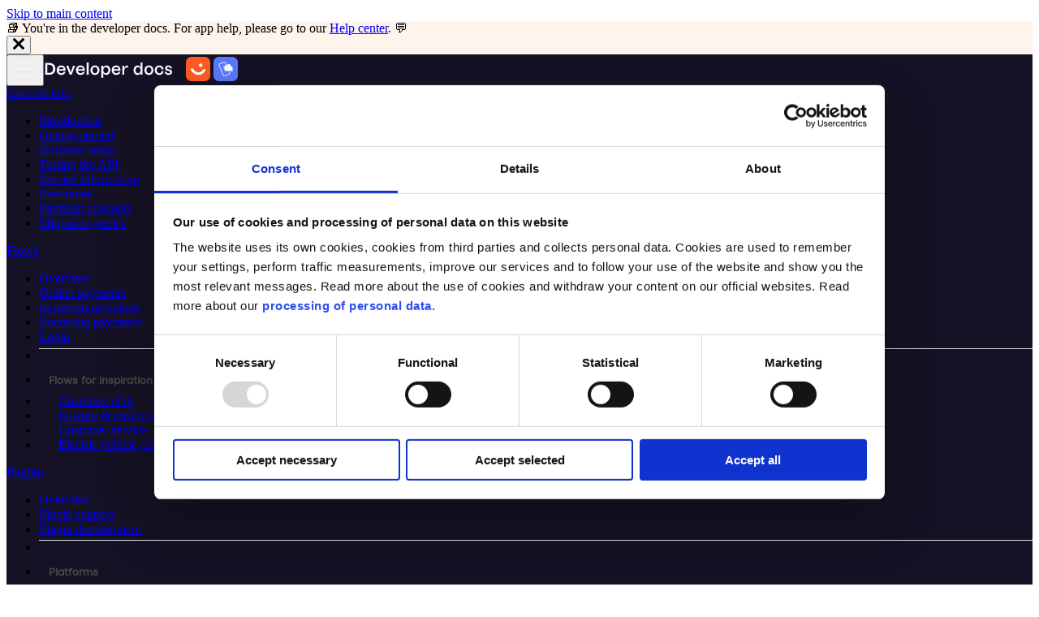

--- FILE ---
content_type: text/html
request_url: https://developer.vippsmobilepay.com/docs/APIs/epayment-api/migration/
body_size: 18420
content:
<!doctype html><html lang=en dir=ltr class="docs-wrapper plugin-docs plugin-id-default docs-version-current docs-doc-page docs-doc-id-APIs/epayment-api/migration" data-has-hydrated=false><head><meta charset=UTF-8><meta name=generator content="Docusaurus v3.9.2"><title data-rh=true>Migrate from eCom | Vipps MobilePay Developer Docs</title><meta data-rh=true name=viewport content="width=device-width, initial-scale=1.0"/><meta data-rh=true name=twitter:card content=summary_large_image /><meta data-rh=true property=og:url content=https://developer.vippsmobilepay.com/docs/APIs/epayment-api/migration/ /><meta data-rh=true property=og:locale content=en /><meta data-rh=true name=docusaurus_locale content=en /><meta data-rh=true name=docsearch:language content=en /><meta data-rh=true name=docusaurus_version content=current /><meta data-rh=true name=docusaurus_tag content=docs-default-current /><meta data-rh=true name=docsearch:version content=current /><meta data-rh=true name=docsearch:docusaurus_tag content=docs-default-current /><meta data-rh=true property=og:title content="Migrate from eCom | Vipps MobilePay Developer Docs"/><meta data-rh=true name=description content="Step-by-step guide for migrating from eCom to ePayment API with mapping of endpoints and payment flows."/><meta data-rh=true property=og:description content="Step-by-step guide for migrating from eCom to ePayment API with mapping of endpoints and payment flows."/><meta data-rh=true name=docsearch:section content="API Platform"/><meta data-rh=true name=docsearch:api content=EPayment /><meta data-rh=true name=robots content="noindex, nofollow"/><link data-rh=true rel=icon href=/img/frontpage/vm_favicon.ico /><link data-rh=true rel=canonical href=https://developer.vippsmobilepay.com/docs/APIs/epayment-api/migration/ /><link data-rh=true rel=alternate href=https://developer.vippsmobilepay.com/docs/APIs/epayment-api/migration/ hreflang=en /><link data-rh=true rel=alternate href=https://developer.vippsmobilepay.com/docs/APIs/epayment-api/migration/ hreflang=x-default /><link data-rh=true rel=preconnect href=https://TM46E3TFAX-dsn.algolia.net crossorigin=anonymous /><script data-rh=true type=application/ld+json>{"@context":"https://schema.org","@type":"BreadcrumbList","itemListElement":[{"@type":"ListItem","item":"https://developer.vippsmobilepay.com/docs/APIs/epayment-api/migration","name":"Migrate from eCom 🧡","position":1}]}</script><link rel=search type=application/opensearchdescription+xml title="Vipps MobilePay Developer Docs" href=/opensearch.xml><script src=https://consent.cookiebot.com/uc.js data-cbid=e4d5784b-a6ff-4366-aa9c-091629bb5884 data-cookieconsent=statistics type=text/javascript id=Cookiebot></script><link rel=stylesheet href=/assets/css/styles.d13c57c1.css /><script src=/assets/js/runtime~main.44ae321e.js defer></script><script src=/assets/js/main.918e0030.js defer></script></head><body class=navigation-with-keyboard><svg style="display: none;"><defs>
<symbol id=theme-svg-external-link viewBox="0 0 24 24"><path fill=currentColor d="M21 13v10h-21v-19h12v2h-10v15h17v-8h2zm3-12h-10.988l4.035 4-6.977 7.07 2.828 2.828 6.977-7.07 4.125 4.172v-11z"/></symbol>
</defs></svg>
<script>!function(){var t=function(){try{return new URLSearchParams(window.location.search).get("docusaurus-theme")}catch(t){}}()||function(){try{return window.localStorage.getItem("theme")}catch(t){}}();document.documentElement.setAttribute("data-theme",t||(window.matchMedia("(prefers-color-scheme: dark)").matches?"dark":"light")),document.documentElement.setAttribute("data-theme-choice",t||"system")}(),function(){try{for(var[t,e]of new URLSearchParams(window.location.search).entries())if(t.startsWith("docusaurus-data-")){var a=t.replace("docusaurus-data-","data-");document.documentElement.setAttribute(a,e)}}catch(t){}}(),document.documentElement.setAttribute("data-announcement-bar-initially-dismissed",function(){try{return"true"===localStorage.getItem("docusaurus.announcement.dismiss")}catch(t){}return!1}())</script><div id=__docusaurus><link rel=preload as=image href=/img/frontpage/dev_docs_logo.svg /><link rel=preload as=image href=/img/core-images/x-border-locations.svg /><link rel=preload as=image href=/img/vipps.svg /><link rel=preload as=image href=/img/mp.svg /><div role=region aria-label="Skip to main content"><a class=skipToContent_fXgn href=#__docusaurus_skipToContent_fallback>Skip to main content</a></div><div class="theme-announcement-bar announcementBar_mb4j" style=background-color:#fff4ec;color:#000000 role=banner><div class=announcementBarPlaceholder_vyr4></div><div class="content_knG7 announcementBarContent_xLdY">
          <span aria-hidden=true>📚</span> You're in the developer docs. For app help, please go to our  
          <a href=https://help.vippsmobilepay.com/>Help center</a>. <span aria-hidden=true>💬</span>
          </div><button type=button aria-label=Close class="clean-btn close closeButton_CVFx announcementBarClose_gvF7"><svg viewBox="0 0 15 15" width=14 height=14><g stroke=currentColor stroke-width=3.1><path d="M.75.75l13.5 13.5M14.25.75L.75 14.25"/></g></svg></button></div><nav aria-label=Main class="theme-layout-navbar navbar navbar--fixed-top"><div class=navbar__inner><div class="theme-layout-navbar-left navbar__items"><button aria-label="Toggle navigation bar" aria-expanded=false class="navbar__toggle clean-btn" type=button><svg width=30 height=30 viewBox="0 0 30 30" aria-hidden=true><path stroke=currentColor stroke-linecap=round stroke-miterlimit=10 stroke-width=2 d="M4 7h22M4 15h22M4 23h22"/></svg></button><a href=/ aria-label=Home><img src=/img/frontpage/dev_docs_logo.svg alt="" class=navbar-logo /></a></div><div class="theme-layout-navbar-right navbar__items navbar__items--right"><div class="navbar__item dropdown dropdown--hoverable dropdown--right"><a href=# aria-haspopup=true aria-expanded=false role=button class=navbar__link>General info</a><ul class=dropdown__menu><li><a class=dropdown__link href=/docs/>Introduction</a><li><a class=dropdown__link href=/docs/getting-started/>Getting started</a><li><a class=dropdown__link href=/docs/knowledge-base/top-business-setup/>Business setup</a><li><a class=dropdown__link href=/docs/knowledge-base/top-testing/>Testing the API</a><li><a class=dropdown__link href=/docs/knowledge-base/top-services/>Service information</a><li><a class=dropdown__link href=/docs/knowledge-base/top-resources/>Resources</a><li><a class=dropdown__link href=/docs/knowledge-base/top-payments/>Payment concepts</a><li><a class=dropdown__link href=/docs/mp-migration-guide/>Migration guides</a></ul></div><div class="navbar__item dropdown dropdown--hoverable dropdown--right"><a href=# aria-haspopup=true aria-expanded=false role=button class=navbar__link>Flows</a><ul class=dropdown__menu><li><a class=dropdown__link href=/docs/recommended-flows/>Overview</a><li><a class=dropdown__link href=/docs/recommended-flows/online/>Online payments</a><li><a class=dropdown__link href=/docs/recommended-flows/in-store/>In-person payments</a><li><a class=dropdown__link href=/docs/recommended-flows/recurring/>Recurring payments</a><li><a class=dropdown__link href=/docs/recommended-flows/login/>Login</a><li class=""><hr class=dropdown-separator><li class=""><div class=dropdown-section-header>Flows for inspiration</div><li><a class="dropdown__link dropdown-indent-1" href=/docs/recommended-flows/in-store-customer-club/>Customer club</a><li><a class="dropdown__link dropdown-indent-1" href=/docs/recommended-flows/loyalty-in-pos/>In-store & customer club</a><li><a class="dropdown__link dropdown-indent-1" href=/docs/recommended-flows/verifying-information-customer-service/>Customer service</a><li><a class="dropdown__link dropdown-indent-1" href=/docs/recommended-flows/ev-charging/>Electric vehicle charging</a></ul></div><div class="navbar__item dropdown dropdown--hoverable dropdown--right"><a href=# aria-haspopup=true aria-expanded=false role=button class=navbar__link>Plugins</a><ul class=dropdown__menu><li><a class=dropdown__link href=/docs/plugins/>Overview</a><li><a class=dropdown__link href=/docs/plugins/plugin-support/>Plugin support</a><li><a class=dropdown__link href=/docs/plugins/plugin-development/>Plugin development</a><li class=""><hr class=dropdown-separator><li class=""><div class=dropdown-section-header>Platforms</div><li><a class="dropdown__link dropdown-indent-1" href=/docs/plugins/adobe-magento/>Adobe / Magento</a><li><a class="dropdown__link dropdown-indent-1" href=/docs/plugins/drupal/>Drupal</a><li><a class="dropdown__link dropdown-indent-1" href=/docs/plugins/optimizely/>Optimizely</a><li><a class="dropdown__link dropdown-indent-1" href=/docs/plugins/prestashop/>Prestashop</a><li><a class="dropdown__link dropdown-indent-1" href=/docs/plugins/shopify/>Shopify</a><li><a class="dropdown__link dropdown-indent-1" href=/docs/plugins/shopware/>Shopware</a><li><a class="dropdown__link dropdown-indent-1" href=/docs/plugins/wix/>Wix</a><li><a class="dropdown__link dropdown-indent-1" href=/docs/plugins/woocommerce/>WooCommerce</a><li><a class="dropdown__link dropdown-indent-1" href=/docs/plugins/wordpress/>WordPress</a><li class=""><hr class=dropdown-separator><li class=""><div class=dropdown-section-header>Extensions</div><li><a class="dropdown__link dropdown-indent-1" href=/docs/plugins/extensions/auth0-login/>Login for Auth0</a></ul></div><div class="navbar__item dropdown dropdown--hoverable dropdown--right"><a href=# aria-haspopup=true aria-expanded=false role=button class=navbar__link>Partners</a><ul class=dropdown__menu><li><a class=dropdown__link href=/docs/partner/>Become a partner</a><li><a class=dropdown__link href=/docs/partner/manage-merchants/>Manage your merchants</a><li><a class=dropdown__link href=/docs/partner/partner-development/>Integrate with the API</a><li class=""><hr class=dropdown-separator><li><a class=dropdown__link href=/docs/partner/partner-portal/>About the partner portal</a></ul></div><div class="navbar__item dropdown dropdown--hoverable dropdown--right"><a href=# aria-haspopup=true aria-expanded=false role=button class="navbar__link navbar__dropdown--api-platform">API platform</a><ul class=dropdown__menu><li><a class=dropdown__link href=/docs/APIs/>Overview</a><li><a class=dropdown__link href=/docs/APIs/product-mapping/>Product mapping</a><li class=""><hr class=dropdown-separator><li class=""><div class=dropdown-section-header>Main APIs</div><li><a class="dropdown__link dropdown-indent-1" href=/docs/APIs/epayment-api/>ePayment</a><li><a class="dropdown__link dropdown-indent-1" href=/docs/APIs/checkout-api/>Checkout</a><li><a class="dropdown__link dropdown-indent-1" href=/docs/APIs/login-api/>Login</a><li><a class="dropdown__link dropdown-indent-1" href=/docs/APIs/recurring-api/>Recurring</a><li class=""><hr class=dropdown-separator><li class=""><div class=dropdown-section-header>Supporting APIs</div><li><a class="dropdown__link dropdown-indent-1" href=/docs/APIs/access-token-api/>Access Token</a><li><a class="dropdown__link dropdown-indent-1" href=/docs/APIs/check-in-api/>Check-in</a><li><a class="dropdown__link dropdown-indent-1" href=/docs/APIs/order-management-api/>Order Management</a><li><a class="dropdown__link dropdown-indent-1" href=/docs/APIs/qr-api/>QR</a><li><a class="dropdown__link dropdown-indent-1" href=/docs/APIs/userinfo-api/>Userinfo</a><li><a class="dropdown__link dropdown-indent-1" href=/docs/APIs/webhooks-api/>Webhooks</a><li class=""><hr class=dropdown-separator><li class=""><div class=dropdown-section-header>Management and reporting</div><li><a class="dropdown__link dropdown-indent-1" href=/docs/APIs/donations-api/>Donations</a><li><a class="dropdown__link dropdown-indent-1" href=/docs/APIs/management-api/>Management</a><li><a class="dropdown__link dropdown-indent-1" href=/docs/APIs/report-api/>Report</a><li class=""><hr class=dropdown-separator><li class=""><div class=dropdown-section-header>PSPs</div><li><a class="dropdown__link dropdown-indent-1" href=/docs/APIs/psp-mp-api/>MobilePay PSP</a><li><a class="dropdown__link dropdown-indent-1" href=/docs/APIs/psp-api/>Vipps PSP</a><li><a class="dropdown__link dropdown-indent-1" href=/docs/APIs/psp-signup-api/>Vipps PSP Signup</a><li class=""><hr class=dropdown-separator><li class=""><div class=dropdown-section-header>Legacy</div><li><a class="dropdown__link dropdown-indent-1" href=/docs/APIs/ecom-api/>eCom</a></ul></div><div class="navbar__item dropdown dropdown--hoverable dropdown--right"><a href=# aria-haspopup=true aria-expanded=false role=button class=navbar__link>Specs 🔗</a><ul class=dropdown__menu><li><a class=dropdown__link href=/api/access-token/>Access Token</a><li><a class=dropdown__link href=/api/check-in/>Check-in</a><li><a class=dropdown__link href=/api/checkout/>Checkout</a><li><a class=dropdown__link href=/api/donations/>Donations</a><li><a class=dropdown__link href=/api/ecom/>eCom</a><li><a class=dropdown__link href=/api/epayment/>ePayment</a><li><a class=dropdown__link href=/api/login/>Login</a><li><a class=dropdown__link href=/api/management/>Management</a><li><a class=dropdown__link href=/api/order-management/>Order Management</a><li><a class=dropdown__link href=/api/psp/>PSP Vipps</a><li><a class=dropdown__link href=/api/psp-signup/>PSP Signup Vipps</a><li><a class=dropdown__link href=/api/psp-mp/>PSP MobilePay</a><li><a class=dropdown__link href=/api/qr/>QR</a><li><a class=dropdown__link href=/api/recurring/>Recurring</a><li><a class=dropdown__link href=/api/report/>Report</a><li><a class=dropdown__link href=/api/userinfo/>Userinfo</a><li><a class=dropdown__link href=/api/webhooks/>Webhooks</a></ul></div><a class="navbar__item navbar__link" href=/docs/contact/>Help</a><div class="toggle_MW0i colorModeToggle_DEke"><button class="clean-btn toggleButton_yw5v toggleButtonDisabled_BJd7" type=button disabled title="system mode" aria-label="Switch between dark and light mode (currently system mode)"><svg viewBox="0 0 24 24" width=24 height=24 aria-hidden=true class="toggleIcon_oIOL lightToggleIcon_SFTY"><path fill=currentColor d="M12,9c1.65,0,3,1.35,3,3s-1.35,3-3,3s-3-1.35-3-3S10.35,9,12,9 M12,7c-2.76,0-5,2.24-5,5s2.24,5,5,5s5-2.24,5-5 S14.76,7,12,7L12,7z M2,13l2,0c0.55,0,1-0.45,1-1s-0.45-1-1-1l-2,0c-0.55,0-1,0.45-1,1S1.45,13,2,13z M20,13l2,0c0.55,0,1-0.45,1-1 s-0.45-1-1-1l-2,0c-0.55,0-1,0.45-1,1S19.45,13,20,13z M11,2v2c0,0.55,0.45,1,1,1s1-0.45,1-1V2c0-0.55-0.45-1-1-1S11,1.45,11,2z M11,20v2c0,0.55,0.45,1,1,1s1-0.45,1-1v-2c0-0.55-0.45-1-1-1C11.45,19,11,19.45,11,20z M5.99,4.58c-0.39-0.39-1.03-0.39-1.41,0 c-0.39,0.39-0.39,1.03,0,1.41l1.06,1.06c0.39,0.39,1.03,0.39,1.41,0s0.39-1.03,0-1.41L5.99,4.58z M18.36,16.95 c-0.39-0.39-1.03-0.39-1.41,0c-0.39,0.39-0.39,1.03,0,1.41l1.06,1.06c0.39,0.39,1.03,0.39,1.41,0c0.39-0.39,0.39-1.03,0-1.41 L18.36,16.95z M19.42,5.99c0.39-0.39,0.39-1.03,0-1.41c-0.39-0.39-1.03-0.39-1.41,0l-1.06,1.06c-0.39,0.39-0.39,1.03,0,1.41 s1.03,0.39,1.41,0L19.42,5.99z M7.05,18.36c0.39-0.39,0.39-1.03,0-1.41c-0.39-0.39-1.03-0.39-1.41,0l-1.06,1.06 c-0.39,0.39-0.39,1.03,0,1.41s1.03,0.39,1.41,0L7.05,18.36z"/></svg><svg viewBox="0 0 24 24" width=24 height=24 aria-hidden=true class="toggleIcon_oIOL darkToggleIcon_ekgs"><path fill=currentColor d="M9.37,5.51C9.19,6.15,9.1,6.82,9.1,7.5c0,4.08,3.32,7.4,7.4,7.4c0.68,0,1.35-0.09,1.99-0.27C17.45,17.19,14.93,19,12,19 c-3.86,0-7-3.14-7-7C5,9.07,6.81,6.55,9.37,5.51z M12,3c-4.97,0-9,4.03-9,9s4.03,9,9,9s9-4.03,9-9c0-0.46-0.04-0.92-0.1-1.36 c-0.98,1.37-2.58,2.26-4.4,2.26c-2.98,0-5.4-2.42-5.4-5.4c0-1.81,0.89-3.42,2.26-4.4C12.92,3.04,12.46,3,12,3L12,3z"/></svg><svg viewBox="0 0 24 24" width=24 height=24 aria-hidden=true class="toggleIcon_oIOL systemToggleIcon_yi_a"><path fill=currentColor d="m12 21c4.971 0 9-4.029 9-9s-4.029-9-9-9-9 4.029-9 9 4.029 9 9 9zm4.95-13.95c1.313 1.313 2.05 3.093 2.05 4.95s-0.738 3.637-2.05 4.95c-1.313 1.313-3.093 2.05-4.95 2.05v-14c1.857 0 3.637 0.737 4.95 2.05z"/></svg></button></div><div class=navbarSearchContainer_Bca1><button type=button class="DocSearch DocSearch-Button" aria-label="Search (Meta+k)" aria-keyshortcuts=Meta+k><span class=DocSearch-Button-Container><svg width=20 height=20 class=DocSearch-Search-Icon viewBox="0 0 24 24" aria-hidden=true><circle cx=11 cy=11 r=8 stroke=currentColor fill=none stroke-width=1.4 /><path d="m21 21-4.3-4.3" stroke=currentColor fill=none stroke-linecap=round stroke-linejoin=round /></svg><span class=DocSearch-Button-Placeholder>Search</span></span><span class=DocSearch-Button-Keys></span></button></div></div></div><div role=presentation class=navbar-sidebar__backdrop></div></nav><div id=__docusaurus_skipToContent_fallback class="theme-layout-main main-wrapper mainWrapper_z2l0"><div class=docsWrapper_hBAB><button aria-label="Scroll back to top" class="clean-btn theme-back-to-top-button backToTopButton_sjWU" type=button></button><div class=docRoot_UBD9><aside class="theme-doc-sidebar-container docSidebarContainer_YfHR"><div class=sidebarViewport_aRkj><div class=sidebar_njMd><nav aria-label="Docs sidebar" class="menu thin-scrollbar menu_SIkG menuWithAnnouncementBar_GW3s"><ul class="theme-doc-sidebar-menu menu__list"><li class="theme-doc-sidebar-item-category theme-doc-sidebar-item-category-level-1 menu__list-item"><div class=menu__list-item-collapsible><a class="categoryLink_byQd menu__link" href=/docs/APIs/><span title="API platform" class=categoryLinkLabel_W154>API platform</span></a></div><ul class=menu__list><li class="theme-doc-sidebar-item-category theme-doc-sidebar-item-category-level-2 menu__list-item"><div class=menu__list-item-collapsible><a class="categoryLink_byQd menu__link" tabindex=0 href=/docs/APIs/epayment-api/><span title="ePayment API" class=categoryLinkLabel_W154>ePayment API</span></a></div><ul class=menu__list><li class="theme-doc-sidebar-item-link theme-doc-sidebar-item-link-level-3 menu__list-item"><a class=menu__link tabindex=0 href=/docs/APIs/epayment-api/><span title=Introduction class=linkLabel_WmDU>Introduction</span></a><li class="theme-doc-sidebar-item-category theme-doc-sidebar-item-category-level-3 menu__list-item menu__list-item--collapsed"><div class=menu__list-item-collapsible><a class="categoryLink_byQd menu__link menu__link--sublist" tabindex=0 href=/docs/APIs/epayment-api/how-it-works/><span title="How it works" class=categoryLinkLabel_W154>How it works</span></a><button aria-label="Expand sidebar category 'How it works'" aria-expanded=false type=button class="clean-btn menu__caret"></button></div><li class="theme-doc-sidebar-item-link theme-doc-sidebar-item-link-level-3 menu__list-item"><a class=menu__link tabindex=0 href=/docs/APIs/epayment-api/checklist/><span title=Checklist class=linkLabel_WmDU>Checklist</span></a><li class="theme-doc-sidebar-item-link theme-doc-sidebar-item-link-level-3 menu__list-item"><a class=menu__link tabindex=0 href=/docs/APIs/epayment-api/quick-start/><span title="Quick start" class=linkLabel_WmDU>Quick start</span></a><li class="theme-doc-sidebar-item-category theme-doc-sidebar-item-category-level-3 menu__list-item menu__list-item--collapsed"><div class=menu__list-item-collapsible><a class="categoryLink_byQd menu__link menu__link--sublist" tabindex=0 href=/docs/APIs/epayment-api/api-guide/><span title="API guide" class=categoryLinkLabel_W154>API guide</span></a><button aria-label="Expand sidebar category 'API guide'" aria-expanded=false type=button class="clean-btn menu__caret"></button></div><li class="theme-doc-sidebar-item-link theme-doc-sidebar-item-link-level-3 menu__list-item"><a class=menu__link tabindex=0 href=/docs/APIs/epayment-api/faq/><span title=FAQ class=linkLabel_WmDU>FAQ</span></a><li class="theme-doc-sidebar-item-link theme-doc-sidebar-item-link-level-3 menu__list-item"><a class=menu__link tabindex=0 href=/docs/APIs/epayment-api/terms/><span title=Terms class=linkLabel_WmDU>Terms</span></a><li class="theme-doc-sidebar-item-link theme-doc-sidebar-item-link-level-3 menu__list-item"><a class=menu__link tabindex=0 href=/docs/APIs/epayment-api/CHANGELOG/><span title=Changelog class=linkLabel_WmDU>Changelog</span></a><li class="theme-doc-sidebar-item-link theme-doc-sidebar-item-link-level-3 menu__list-item"><a class=menu__link tabindex=0 href=/api/epayment/><span title="API spec" class=linkLabel_WmDU>API spec</span></a></ul></ul><li class="theme-doc-sidebar-item-link theme-doc-sidebar-item-link-level-1"><br/><li class="theme-doc-sidebar-item-link theme-doc-sidebar-item-link-level-1 menu__list-item"><a class="menu__link menu__link--active" aria-current=page href=/docs/APIs/epayment-api/migration/><span title="Migrate from eCom 🧡" class=linkLabel_WmDU>Migrate from eCom 🧡</span></a><li class="theme-doc-sidebar-item-link theme-doc-sidebar-item-link-level-1 menu__list-item"><a class=menu__link href=/docs/mp-migration-guide/app-payments/><span title="Migrate from MobilePay App Payments 💙" class=linkLabel_WmDU>Migrate from MobilePay App Payments 💙</span></a><li class="theme-doc-sidebar-item-category theme-doc-sidebar-item-category-level-1 menu__list-item sidebar-box"><div class=menu__list-item-collapsible><a class="categoryLink_byQd menu__link"><span title="Hot topics" class=categoryLinkLabel_W154>Hot topics</span></a></div><ul class=menu__list><li class="theme-doc-sidebar-item-link theme-doc-sidebar-item-link-level-2 menu__list-item sidebar-box-title"><a class=menu__link tabindex=0 href=/docs/APIs/epayment-api/api-guide/features/express/><span title=Express class=linkLabel_WmDU>Express</span></a><li class="theme-doc-sidebar-item-link theme-doc-sidebar-item-link-level-2 menu__list-item sidebar-box-title"><a class=menu__link tabindex=0 href=/docs/APIs/epayment-api/api-guide/webhooks/><span title=Webhooks class=linkLabel_WmDU>Webhooks</span></a></ul></ul></nav><button type=button title="Collapse sidebar" aria-label="Collapse sidebar" class="button button--secondary button--outline collapseSidebarButton_PEFL"><svg width=20 height=20 aria-hidden=true class=collapseSidebarButtonIcon_kv0_><g fill=#7a7a7a><path d="M9.992 10.023c0 .2-.062.399-.172.547l-4.996 7.492a.982.982 0 01-.828.454H1c-.55 0-1-.453-1-1 0-.2.059-.403.168-.551l4.629-6.942L.168 3.078A.939.939 0 010 2.528c0-.548.45-.997 1-.997h2.996c.352 0 .649.18.828.45L9.82 9.472c.11.148.172.347.172.55zm0 0"/><path d="M19.98 10.023c0 .2-.058.399-.168.547l-4.996 7.492a.987.987 0 01-.828.454h-3c-.547 0-.996-.453-.996-1 0-.2.059-.403.168-.551l4.625-6.942-4.625-6.945a.939.939 0 01-.168-.55 1 1 0 01.996-.997h3c.348 0 .649.18.828.45l4.996 7.492c.11.148.168.347.168.55zm0 0"/></g></svg></button></div></div></aside><main class=docMainContainer_TBSr><div class="container padding-top--md padding-bottom--lg"><div class=row><div class="col docItemCol_z5aJ"><div class=docItemContainer_c0TR><article><nav class="theme-doc-breadcrumbs breadcrumbsContainer_Z_bl" aria-label=Breadcrumbs><ul class=breadcrumbs><li class=breadcrumbs__item><a aria-label="Home page" class=breadcrumbs__link href=/><svg viewBox="0 0 24 24" class=breadcrumbHomeIcon_YNFT><path d="M10 19v-5h4v5c0 .55.45 1 1 1h3c.55 0 1-.45 1-1v-7h1.7c.46 0 .68-.57.33-.87L12.67 3.6c-.38-.34-.96-.34-1.34 0l-8.36 7.53c-.34.3-.13.87.33.87H5v7c0 .55.45 1 1 1h3c.55 0 1-.45 1-1z" fill=currentColor /></svg></a><li class="breadcrumbs__item breadcrumbs__item--active"><span class=breadcrumbs__link>Migrate from eCom 🧡</span></ul></nav><div class="tocCollapsible_ETCw theme-doc-toc-mobile tocMobile_ITEo"><button type=button class="clean-btn tocCollapsibleButton_TO0P">On this page</button></div><div class="theme-doc-markdown markdown">
<header><h1>Migrate from eCom to ePayment</h1></header>
<h2 class="anchor anchorTargetStickyNavbar_Vzrq" id=overview>Overview<a href=#overview class=hash-link aria-label="Direct link to Overview" title="Direct link to Overview" translate=no>​</a></h2>
<p>The ePayment API expands upon the functionality of the eCom API and simplifies existing flows.
Merchants currently using the eCom API should find the ePayment API familiar and intuitive.</p>
<p>The ePayment API is <em>backwards compatible</em> with the eCom API.
Payments initiated via the eCom API can be captured, refunded, cancelled, and retrieved using the ePayment API, but not vice versa.</p>
<div class="theme-admonition theme-admonition-warning admonition_xJq3 alert alert--warning"><div class=admonitionHeading_Gvgb><span class=admonitionIcon_Rf37><svg viewBox="0 0 16 16"><path fill-rule=evenodd d="M8.893 1.5c-.183-.31-.52-.5-.887-.5s-.703.19-.886.5L.138 13.499a.98.98 0 0 0 0 1.001c.193.31.53.501.886.501h13.964c.367 0 .704-.19.877-.5a1.03 1.03 0 0 0 .01-1.002L8.893 1.5zm.133 11.497H6.987v-2.003h2.039v2.003zm0-3.004H6.987V5.987h2.039v4.006z"/></svg></span>Important</div><div class=admonitionContent_BuS1><p>Payments initiated with the ePayment API can't be modified or retrieved using the eCom API.
Merchants are advised to fully migrate to the ePayment API.
However, it is possible to migrate one endpoint at a time,
<em>provided that the Create Payment endpoint is migrated last</em>.</div></div>
<h2 class="anchor anchorTargetStickyNavbar_Vzrq" id=key-differences>Key differences<a href=#key-differences class=hash-link aria-label="Direct link to Key differences" title="Direct link to Key differences" translate=no>​</a></h2>
<h3 class="anchor anchorTargetStickyNavbar_Vzrq" id=new-features>New features<a href=#new-features class=hash-link aria-label="Direct link to New features" title="Direct link to New features" translate=no>​</a></h3>
<p>The ePayment API <a href=#express class="">Express</a> solution contains all the features of the eCom API.</p>
<p>New features include:</p>
<ul>
<li class=""><a class="" href=/docs/APIs/epayment-api/api-guide/features/freestanding-card-payments/>Freestanding card payments</a></li>
<li class=""><a class="" href=/docs/APIs/epayment-api/api-guide/features/customer-present-payments/>Specify customer present</a></li>
<li class=""><a class="" href=/docs/APIs/epayment-api/api-guide/features/minimum-user-age/>Minimum user age</a></li>
<li class=""><a class="" href=/docs/APIs/epayment-api/api-guide/features/metadata/>Add metadata</a></li>
</ul>
<h3 class="anchor anchorTargetStickyNavbar_Vzrq" id=support-for-finnish-and-danish-marketplaces>Support for Finnish and Danish marketplaces<a href=#support-for-finnish-and-danish-marketplaces class=hash-link aria-label="Direct link to Support for Finnish and Danish marketplaces" title="Direct link to Support for Finnish and Danish marketplaces" translate=no>​</a></h3>
<p>The ePayment API can be used in Finnish and Danish marketplaces, as well as Norway.</p>
<p>See <a class="" href=/docs/knowledge-base/across-borders/>Offering Vipps MobilePay in the Nordics</a> for details.</p>
<img src=/img/core-images/x-border-locations.svg alt="Cross border countries graphic cartoon" id=featureImages />
<h3 class="anchor anchorTargetStickyNavbar_Vzrq" id=callbacks-are-replaced-with-webhooks>Callbacks are replaced with webhooks<a href=#callbacks-are-replaced-with-webhooks class=hash-link aria-label="Direct link to Callbacks are replaced with webhooks" title="Direct link to Callbacks are replaced with webhooks" translate=no>​</a></h3>
<p>The ePayment API does not use callbacks, therefore, <code>callbackPrefix</code> is no longer used.
To get a report of events taking place for a payment request,
register <a href=#webhooks class="">webhooks</a>.</p>
<h3 class="anchor anchorTargetStickyNavbar_Vzrq" id=user-flow-parameters>User flow parameters<a href=#user-flow-parameters class=hash-link aria-label="Direct link to User flow parameters" title="Direct link to User flow parameters" translate=no>​</a></h3>
<p>Skipping the landing page is now specified with the new <code>userFlow</code> parameter rather than
the complex <code>isApp</code> of eCom.
See <a href=#user-flow class="">User flow</a>.</p>
<h3 class="anchor anchorTargetStickyNavbar_Vzrq" id=get-event-log>Get event log<a href=#get-event-log class=hash-link aria-label="Direct link to Get event log" title="Direct link to Get event log" translate=no>​</a></h3>
<p>New <a href=#get-payment-event-log class="">Get event log</a> endpoint lets you get a history of all the events (e.g., authorize, capture, refund) that happen to a payment.</p>
<h3 class="anchor anchorTargetStickyNavbar_Vzrq" id=parameters-name-changes>Parameters name changes<a href=#parameters-name-changes class=hash-link aria-label="Direct link to Parameters name changes" title="Direct link to Parameters name changes" translate=no>​</a></h3>
<p>These parameter names are remapped across all the endpoints and responses:</p>
<table><thead><tr><th>eCom<th>ePayment<tbody><tr><td><code>X-Request-Id</code><td><code>Idempotency-Key</code><tr><td><code>orderId</code><td><code>reference</code><tr><td><code>merchantInfo.fallback</code><td><code>returnUrl</code><tr><td><code>transactionText</code><td><code>paymentDescription</code><tr><td><code>mobileNumber</code><td><code>phoneNumber</code> (MSISDN format)<tr><td><code>amount</code><td><code>amount.currency</code>, <code>amount.value</code><tr><td><code>Merchant-Serial-Number</code><td>(moved to the header)<tr><td><code>callbackPrefix</code><td>(deleted)</table>
<p>All the endpoints have changed, as shown in the sections that follow.</p>
<h2 class="anchor anchorTargetStickyNavbar_Vzrq" id=endpoints>Endpoints<a href=#endpoints class=hash-link aria-label="Direct link to Endpoints" title="Direct link to Endpoints" translate=no>​</a></h2>
<ul>
<li class=""><a href=#create class="">Create</a></li>
<li class=""><a href=#capture class="">Capture</a></li>
<li class=""><a href=#cancel class="">Cancel</a></li>
<li class=""><a href=#refund class="">Refund</a></li>
<li class=""><a href=#get-payment-details class="">Get payment details</a></li>
<li class=""><a href=#get-payment-event-log class="">Get payment event log</a></li>
</ul>
<h3 class="anchor anchorTargetStickyNavbar_Vzrq" id=create>Create<a href=#create class=hash-link aria-label="Direct link to Create" title="Direct link to Create" translate=no>​</a></h3>
<div class=container-outline><div class=custom-grid-container><div><p><strong>eCom initiate payment endpoint</strong><p><a class="" href=/api/ecom/#tag/eCom-API/operation/initiatePaymentV3UsingPOST><code>POST:/ecomm/v2/payments</code></a></div><div><p><strong>ePayment create payment endpoint</strong><p><a class="" href=/api/epayment/#tag/CreatePayments/operation/createPayment><code>POST:/epayment/v1/payments</code></a></div></div><div class=custom-grid-container><div><p><strong>Required header parameters</strong><ul>
<li class=""><code>Authorization</code></li>
<li class=""><code>Ocp-Apim-Subscription-Key</code></li>
</ul></div><div><p><strong>Required header parameters</strong><ul>
<li class=""><code>Authorization</code></li>
<li class=""><code>Ocp-Apim-Subscription-Key</code></li>
<li class=""><code>Merchant-Serial-Number</code> 🆕</li>
<li class=""><code>Idempotency-Key</code> 🆕</li>
</ul></div></div><div class=custom-grid-container><div><p><strong>Required body parameters</strong><ul>
<li class=""><code>transaction</code>
<ul>
<li class=""><code>amount</code> → <code>amount.value</code></li>
<li class=""><code>orderId</code> → <code>reference</code></li>
<li class=""><code>transactionText</code> → <code>paymentDescription</code></li>
</ul>
</li>
<li class=""><code>customerInfo</code> → <code>customer</code></li>
<li class=""><code>merchantInfo</code>
<ul>
<li class=""><code>callbackPrefix</code> → Removed</li>
<li class=""><code>fallBack</code> → <code>returnUrl</code></li>
<li class=""><code>merchantSerialNumber</code> →  Moved to header</li>
</ul>
</li>
</ul></div><div><p><strong>Required and related body parameters</strong><ul>
<li class=""><code>amount</code>
<ul>
<li class=""><code>currency</code> - NOK, DKK, EUR (must match the currency of your sales unit)</li>
<li class=""><code>value</code> - Amount in minor units</li>
</ul>
</li>
<li class=""><code>reference</code></li>
<li class=""><code>customer</code></li>
<li class=""><code>returnUrl</code></li>
<li class=""><code>paymentDescription</code></li>
<li class=""><a class="" href=/docs/APIs/epayment-api/api-guide/operations/create/#paymentmethod><code>paymentMethod</code></a> 🆕<!-- -->
<ul>
<li class=""><code>type</code> - Typically set to <code>WALLET</code></li>
</ul>
</li>
<li class=""><a class="" href=/docs/APIs/epayment-api/api-guide/operations/create/#userflow><code>userFlow</code></a> 🆕 - Typically set to <code>WEB_REDIRECT</code> (normal flow).</li>
</ul><p>See <a class="" href=/docs/APIs/epayment-api/api-guide/operations/create/#parameters>parameters</a> for details.</div></div><div class=custom-grid-container><div><p><em>Example of payload:</em><div class="language-json codeBlockContainer_Ckt0 theme-code-block" style=--prism-color:#393A34;--prism-background-color:#f6f8fa><div class=codeBlockContent_QJqH><pre tabindex=0 class="prism-code language-json codeBlock_bY9V thin-scrollbar" style=color:#393A34;background-color:#f6f8fa><code class=codeBlockLines_e6Vv><span class=token-line style=color:#393A34><span class="token punctuation" style=color:#393A34>{</span><span class="token plain"></span><br/></span><span class=token-line style=color:#393A34><span class="token plain">  </span><span class="token property" style=color:#004FA8>"customerInfo"</span><span class="token operator" style=color:#A50D4F>:</span><span class="token plain"> </span><span class="token punctuation" style=color:#393A34>{</span><span class="token plain"></span><br/></span><span class=token-line style=color:#393A34><span class="token plain">    </span><span class="token property" style=color:#004FA8>"mobileNumber"</span><span class="token operator" style=color:#A50D4F>:</span><span class="token plain"> </span><span class="token string" style=color:#A50D4F>"12345678"</span><span class="token plain"></span><br/></span><span class=token-line style=color:#393A34><span class="token plain">    </span><span class="token punctuation" style=color:#393A34>}</span><span class="token punctuation" style=color:#393A34>,</span><span class="token plain"></span><br/></span><span class=token-line style=color:#393A34><span class="token plain">  </span><span class="token property" style=color:#004FA8>"transaction"</span><span class="token operator" style=color:#A50D4F>:</span><span class="token plain"> </span><span class="token punctuation" style=color:#393A34>{</span><span class="token plain"></span><br/></span><span class=token-line style=color:#393A34><span class="token plain">    </span><span class="token property" style=color:#004FA8>"orderId"</span><span class="token operator" style=color:#A50D4F>:</span><span class="token plain"> </span><span class="token string" style=color:#A50D4F>"acme-shop-123-order123abc"</span><span class="token punctuation" style=color:#393A34>,</span><span class="token plain"></span><br/></span><span class=token-line style=color:#393A34><span class="token plain">    </span><span class="token property" style=color:#004FA8>"transactionText"</span><span class="token operator" style=color:#A50D4F>:</span><span class="token plain"> </span><span class="token string" style=color:#A50D4F>"Phone cover"</span><span class="token punctuation" style=color:#393A34>,</span><span class="token plain"></span><br/></span><span class=token-line style=color:#393A34><span class="token plain">    </span><span class="token property" style=color:#004FA8>"amount"</span><span class="token operator" style=color:#A50D4F>:</span><span class="token plain"> </span><span class="token number" style=color:#004FA8>20000</span><span class="token plain"></span><br/></span><span class=token-line style=color:#393A34><span class="token plain">  </span><span class="token punctuation" style=color:#393A34>}</span><span class="token punctuation" style=color:#393A34>,</span><span class="token plain"></span><br/></span><span class=token-line style=color:#393A34><span class="token plain">  </span><span class="token property" style=color:#004FA8>"merchantInfo"</span><span class="token operator" style=color:#A50D4F>:</span><span class="token plain"> </span><span class="token punctuation" style=color:#393A34>{</span><span class="token plain"></span><br/></span><span class=token-line style=color:#393A34><span class="token plain">    </span><span class="token property" style=color:#004FA8>"fallBack"</span><span class="token operator" style=color:#A50D4F>:</span><span class="token plain"> </span><span class="token string" style=color:#A50D4F>"https://example.com/fb"</span><span class="token punctuation" style=color:#393A34>,</span><span class="token plain"></span><br/></span><span class=token-line style=color:#393A34><span class="token plain">    </span><span class="token property" style=color:#004FA8>"callbackPrefix"</span><span class="token operator" style=color:#A50D4F>:</span><span class="token plain"> </span><span class="token string" style=color:#A50D4F>"https://example.com/cb"</span><span class="token punctuation" style=color:#393A34>,</span><span class="token plain"></span><br/></span><span class=token-line style=color:#393A34><span class="token plain">    </span><span class="token property" style=color:#004FA8>"merchantSerialNumber"</span><span class="token operator" style=color:#A50D4F>:</span><span class="token plain"> </span><span class="token string" style=color:#A50D4F>"123456"</span><span class="token plain"></span><br/></span><span class=token-line style=color:#393A34><span class="token plain">  </span><span class="token punctuation" style=color:#393A34>}</span><span class="token plain"></span><br/></span><span class=token-line style=color:#393A34><span class="token plain"></span><span class="token punctuation" style=color:#393A34>}</span><br/></span></code></pre></div></div></div><div><p><em>Example of payload:</em><div class="language-json codeBlockContainer_Ckt0 theme-code-block" style=--prism-color:#393A34;--prism-background-color:#f6f8fa><div class=codeBlockContent_QJqH><pre tabindex=0 class="prism-code language-json codeBlock_bY9V thin-scrollbar" style=color:#393A34;background-color:#f6f8fa><code class=codeBlockLines_e6Vv><span class=token-line style=color:#393A34><span class="token punctuation" style=color:#393A34>{</span><span class="token plain"></span><br/></span><span class=token-line style=color:#393A34><span class="token plain">  </span><span class="token property" style=color:#004FA8>"customer"</span><span class="token operator" style=color:#A50D4F>:</span><span class="token punctuation" style=color:#393A34>{</span><span class="token plain"></span><br/></span><span class=token-line style=color:#393A34><span class="token plain">      </span><span class="token property" style=color:#004FA8>"phoneNumber"</span><span class="token operator" style=color:#A50D4F>:</span><span class="token string" style=color:#A50D4F>"4712345678"</span><span class="token plain"></span><br/></span><span class=token-line style=color:#393A34><span class="token plain">  </span><span class="token punctuation" style=color:#393A34>}</span><span class="token punctuation" style=color:#393A34>,</span><span class="token plain"></span><br/></span><span class=token-line style=color:#393A34><span class="token plain">  </span><span class="token property" style=color:#004FA8>"reference"</span><span class="token operator" style=color:#A50D4F>:</span><span class="token string" style=color:#A50D4F>"acme-shop-123-1234589"</span><span class="token punctuation" style=color:#393A34>,</span><span class="token plain"></span><br/></span><span class=token-line style=color:#393A34><span class="token plain">  </span><span class="token property" style=color:#004FA8>"paymentDescription"</span><span class="token operator" style=color:#A50D4F>:</span><span class="token plain"> </span><span class="token string" style=color:#A50D4F>"Phone cover"</span><span class="token punctuation" style=color:#393A34>,</span><span class="token plain"></span><br/></span><span class=token-line style=color:#393A34><span class="token plain">  </span><span class="token property" style=color:#004FA8>"amount"</span><span class="token operator" style=color:#A50D4F>:</span><span class="token punctuation" style=color:#393A34>{</span><span class="token plain"></span><br/></span><span class=token-line style=color:#393A34><span class="token plain">      </span><span class="token property" style=color:#004FA8>"value"</span><span class="token operator" style=color:#A50D4F>:</span><span class="token number" style=color:#004FA8>20000</span><span class="token punctuation" style=color:#393A34>,</span><span class="token plain"></span><br/></span><span class=token-line style=color:#393A34><span class="token plain">      </span><span class="token property" style=color:#004FA8>"currency"</span><span class="token operator" style=color:#A50D4F>:</span><span class="token string" style=color:#A50D4F>"NOK"</span><span class="token plain"></span><br/></span><span class=token-line style=color:#393A34><span class="token plain">  </span><span class="token punctuation" style=color:#393A34>}</span><span class="token punctuation" style=color:#393A34>,</span><span class="token plain"></span><br/></span><span class=token-line style=color:#393A34><span class="token plain">  </span><span class="token property" style=color:#004FA8>"returnUrl"</span><span class="token operator" style=color:#A50D4F>:</span><span class="token string" style=color:#A50D4F>"https://example.com/fb"</span><span class="token punctuation" style=color:#393A34>,</span><span class="token plain"></span><br/></span><span class=token-line style=color:#393A34><span class="token plain">  </span><span class="token property" style=color:#004FA8>"userFlow"</span><span class="token operator" style=color:#A50D4F>:</span><span class="token string" style=color:#A50D4F>"WEB_REDIRECT"</span><span class="token punctuation" style=color:#393A34>,</span><span class="token plain"></span><br/></span><span class=token-line style=color:#393A34><span class="token plain">  </span><span class="token property" style=color:#004FA8>"paymentMethod"</span><span class="token operator" style=color:#A50D4F>:</span><span class="token punctuation" style=color:#393A34>{</span><span class="token plain"></span><br/></span><span class=token-line style=color:#393A34><span class="token plain">      </span><span class="token property" style=color:#004FA8>"type"</span><span class="token operator" style=color:#A50D4F>:</span><span class="token string" style=color:#A50D4F>"WALLET"</span><span class="token plain"></span><br/></span><span class=token-line style=color:#393A34><span class="token plain">  </span><span class="token punctuation" style=color:#393A34>}</span><span class="token plain"></span><br/></span><span class=token-line style=color:#393A34><span class="token plain"></span><span class="token punctuation" style=color:#393A34>}</span><br/></span></code></pre></div></div></div></div><div class=custom-grid-container><div><p><strong>Response</strong><ul>
<li class=""><code>orderId</code> →  <code>reference</code></li>
<li class=""><code>url</code> → <code>redirectUrl</code></li>
</ul><p><em>Example response:</em><div class="language-json codeBlockContainer_Ckt0 theme-code-block" style=--prism-color:#393A34;--prism-background-color:#f6f8fa><div class=codeBlockContent_QJqH><pre tabindex=0 class="prism-code language-json codeBlock_bY9V thin-scrollbar" style=color:#393A34;background-color:#f6f8fa><code class=codeBlockLines_e6Vv><span class=token-line style=color:#393A34><span class="token punctuation" style=color:#393A34>{</span><span class="token plain"></span><br/></span><span class=token-line style=color:#393A34><span class="token plain">  </span><span class="token property" style=color:#004FA8>"orderId"</span><span class="token operator" style=color:#A50D4F>:</span><span class="token plain"> </span><span class="token string" style=color:#A50D4F>"acme-shop-123-order123abc"</span><span class="token punctuation" style=color:#393A34>,</span><span class="token plain"></span><br/></span><span class=token-line style=color:#393A34><span class="token plain">  </span><span class="token property" style=color:#004FA8>"url"</span><span class="token operator" style=color:#A50D4F>:</span><span class="token plain"> </span><span class="token string" style=color:#A50D4F>"https://api.vipps.no/&lt;snip>"</span><span class="token plain"></span><br/></span><span class=token-line style=color:#393A34><span class="token plain"></span><span class="token punctuation" style=color:#393A34>}</span><br/></span></code></pre></div></div></div><div><p><strong>Response</strong><ul>
<li class=""><code>reference</code></li>
<li class=""><code>redirectUrl</code></li>
</ul><p><em>Example response:</em><div class="language-json codeBlockContainer_Ckt0 theme-code-block" style=--prism-color:#393A34;--prism-background-color:#f6f8fa><div class=codeBlockContent_QJqH><pre tabindex=0 class="prism-code language-json codeBlock_bY9V thin-scrollbar" style=color:#393A34;background-color:#f6f8fa><code class=codeBlockLines_e6Vv><span class=token-line style=color:#393A34><span class="token punctuation" style=color:#393A34>{</span><span class="token plain"></span><br/></span><span class=token-line style=color:#393A34><span class="token plain">  </span><span class="token property" style=color:#004FA8>"reference"</span><span class="token operator" style=color:#A50D4F>:</span><span class="token plain"> </span><span class="token string" style=color:#A50D4F>"acme-shop-123-order123abc"</span><span class="token punctuation" style=color:#393A34>,</span><span class="token plain"></span><br/></span><span class=token-line style=color:#393A34><span class="token plain">  </span><span class="token property" style=color:#004FA8>"redirectUrl"</span><span class="token operator" style=color:#A50D4F>:</span><span class="token plain"> </span><span class="token string" style=color:#A50D4F>"https://example.com"</span><span class="token plain"></span><br/></span><span class=token-line style=color:#393A34><span class="token plain"></span><span class="token punctuation" style=color:#393A34>}</span><br/></span></code></pre></div></div></div></div><div class=custom-grid-container><div><p><strong>eCom details</strong><ul>
<li class=""><a class="" href=/api/ecom/#tag/eCom-API/operation/initiatePaymentV3UsingPOST>API spec</a></li>
<li class=""><a class="" href=/docs/APIs/ecom-api/vipps-ecom-api/#initiate>Create payment guide</a></li>
</ul></div><div><p><strong>ePayment details</strong><ul>
<li class=""><a class="" href=/api/epayment/#tag/CreatePayments/operation/createPayment>API spec</a></li>
<li class=""><a class="" href=/docs/APIs/epayment-api/api-guide/operations/create/>Create payment guide</a></li>
</ul></div></div></div>
<h3 class="anchor anchorTargetStickyNavbar_Vzrq" id=capture>Capture<a href=#capture class=hash-link aria-label="Direct link to Capture" title="Direct link to Capture" translate=no>​</a></h3>
<p>When you start a payment, the amount is first <strong>reserved</strong>. You then need to <strong>capture</strong> it to complete the transaction.<br/>
<!-- -->You can capture <strong>right away</strong> or <a class="" href=/docs/knowledge-base/reserve-and-capture/#capture-deadlines><strong>any time within 180 days</strong></a>.</p>
<blockquote>
<p><span aria-hidden=true>🚩</span> <strong>Important</strong>: The ePayment API supports <em>reserve capture only</em>.<br/>
<!-- -->This means there’s <strong>no</strong> <em>direct capture</em> option, unlike the eCom API.</p>
</blockquote>
<h3 class="anchor anchorTargetStickyNavbar_Vzrq" id=why-reserve-capture>Why reserve capture?<a href=#why-reserve-capture class=hash-link aria-label="Direct link to Why reserve capture?" title="Direct link to Why reserve capture?" translate=no>​</a></h3>
<p>Reserve capture gives you more flexibility:</p>
<ul>
<li class="">Supports partial capture</li>
<li class="">Cancel the reservation at any time before capture, instantly freeing up the funds in the customer’s account.</li>
<li class="">Perfect when the final amount isn't known at the time of payment, for example:<!-- -->
<ul>
<li class=""><a class="" href=/docs/recommended-flows/vending-machines/qr-direct-to-payment-in-app/>Vending machines</a></li>
</ul>
</li>
</ul>
<p><strong>Typical flow</strong>:</p>
<ul>
<li class="">Reserve a higher amount.</li>
<li class="">Capture only what’s needed.</li>
<li class="">Cancel the rest.</li>
</ul>
<p>For more details, see <a class="" href=/docs/knowledge-base/reserve-and-capture/#reserve-capture-vs-direct-capture>Reserve capture vs. Direct capture</a>.</p>
<h3 class="anchor anchorTargetStickyNavbar_Vzrq" id=partial-capture>Partial capture<a href=#partial-capture class=hash-link aria-label="Direct link to Partial capture" title="Direct link to Partial capture" translate=no>​</a></h3>
<p>The ePayment API supports <strong>partial captures</strong> — handy when shipping items separately, so you can capture payment for each shipment as it goes out.</p>
<div class=container-outline><div class=custom-grid-container><div><p><strong>eCom capture</strong><p><a class="" href=/api/ecom/#tag/eCom-API/operation/capturePaymentUsingPOST><code>POST:/ecomm/v2/payments/{orderId}/capture</code></a></div><div><p><strong>ePayment capture</strong><p><a class="" href=/api/epayment/#tag/AdjustPayments/operation/capturePayment><code>POST:/epayment/v1/payments/{reference}/capture</code></a></div></div><div class=custom-grid-container><div><p><strong>Path parameters</strong><ul>
<li class=""><code>orderId</code> → <code>reference</code></li>
</ul></div><div><p><strong>Path parameters</strong><ul>
<li class=""><code>reference</code></li>
</ul></div></div><div class=custom-grid-container><div><p><strong>Required header parameters</strong><ul>
<li class=""><code>Authorization</code></li>
<li class=""><code>Ocp-Apim-Subscription-Key</code></li>
<li class=""><code>X-Request-Id</code> → <code>Idempotency-Key</code></li>
</ul></div><div><p><strong>Required header parameters</strong><ul>
<li class=""><code>Authorization</code></li>
<li class=""><code>Ocp-Apim-Subscription-Key</code></li>
<li class=""><code>Idempotency-Key</code> 🆕</li>
<li class=""><code>Merchant-Serial-Number</code> 🆕</li>
</ul></div></div><div class=custom-grid-container><div><p><strong>Body parameters</strong><ul>
<li class=""><code>transaction</code>
<ul>
<li class=""><code>amount</code> → <code>modificationAmount.value</code></li>
<li class=""><code>transactionText</code> - Removed</li>
</ul>
</li>
<li class=""><code>merchantInfo</code>
<ul>
<li class=""><code>merchantSerialNumber</code> - Moved to the header</li>
</ul>
</li>
</ul></div><div><p><strong>Body parameters</strong><ul>
<li class=""><code>modificationAmount</code>
<ul>
<li class=""><code>value</code></li>
<li class=""><code>currency</code> - <code>NOK</code>, <code>DKK</code>, <code>EUR</code></li>
</ul>
</li>
</ul></div></div><div class=custom-grid-container><div><p><em>Example of payload:</em><div class="language-json codeBlockContainer_Ckt0 theme-code-block" style=--prism-color:#393A34;--prism-background-color:#f6f8fa><div class=codeBlockContent_QJqH><pre tabindex=0 class="prism-code language-json codeBlock_bY9V thin-scrollbar" style=color:#393A34;background-color:#f6f8fa><code class=codeBlockLines_e6Vv><span class=token-line style=color:#393A34><span class="token punctuation" style=color:#393A34>{</span><span class="token plain"></span><br/></span><span class=token-line style=color:#393A34><span class="token plain">  </span><span class="token property" style=color:#004FA8>"merchantInfo"</span><span class="token operator" style=color:#A50D4F>:</span><span class="token plain"> </span><span class="token punctuation" style=color:#393A34>{</span><span class="token plain"></span><br/></span><span class=token-line style=color:#393A34><span class="token plain">    </span><span class="token property" style=color:#004FA8>"merchantSerialNumber"</span><span class="token operator" style=color:#A50D4F>:</span><span class="token plain"> </span><span class="token string" style=color:#A50D4F>"123456"</span><span class="token plain"></span><br/></span><span class=token-line style=color:#393A34><span class="token plain">  </span><span class="token punctuation" style=color:#393A34>}</span><span class="token punctuation" style=color:#393A34>,</span><span class="token plain"></span><br/></span><span class=token-line style=color:#393A34><span class="token plain">  </span><span class="token property" style=color:#004FA8>"transaction"</span><span class="token operator" style=color:#A50D4F>:</span><span class="token plain"> </span><span class="token punctuation" style=color:#393A34>{</span><span class="token plain"></span><br/></span><span class=token-line style=color:#393A34><span class="token plain">    </span><span class="token property" style=color:#004FA8>"amount"</span><span class="token operator" style=color:#A50D4F>:</span><span class="token plain"> </span><span class="token number" style=color:#004FA8>49900</span><span class="token punctuation" style=color:#393A34>,</span><span class="token plain"></span><br/></span><span class=token-line style=color:#393A34><span class="token plain">    </span><span class="token property" style=color:#004FA8>"transactionText"</span><span class="token operator" style=color:#A50D4F>:</span><span class="token plain"> </span><span class="token string" style=color:#A50D4F>"Phone cover"</span><span class="token plain"></span><br/></span><span class=token-line style=color:#393A34><span class="token plain">  </span><span class="token punctuation" style=color:#393A34>}</span><span class="token plain"></span><br/></span><span class=token-line style=color:#393A34><span class="token plain"></span><span class="token punctuation" style=color:#393A34>}</span><br/></span></code></pre></div></div></div><div><p><em>Example of payload:</em><div class="language-json codeBlockContainer_Ckt0 theme-code-block" style=--prism-color:#393A34;--prism-background-color:#f6f8fa><div class=codeBlockContent_QJqH><pre tabindex=0 class="prism-code language-json codeBlock_bY9V thin-scrollbar" style=color:#393A34;background-color:#f6f8fa><code class=codeBlockLines_e6Vv><span class=token-line style=color:#393A34><span class="token punctuation" style=color:#393A34>{</span><span class="token plain"></span><br/></span><span class=token-line style=color:#393A34><span class="token plain">  </span><span class="token property" style=color:#004FA8>"modificationAmount"</span><span class="token operator" style=color:#A50D4F>:</span><span class="token plain"> </span><span class="token punctuation" style=color:#393A34>{</span><span class="token plain"></span><br/></span><span class=token-line style=color:#393A34><span class="token plain">    </span><span class="token property" style=color:#004FA8>"currency"</span><span class="token operator" style=color:#A50D4F>:</span><span class="token plain"> </span><span class="token string" style=color:#A50D4F>"NOK"</span><span class="token punctuation" style=color:#393A34>,</span><span class="token plain"></span><br/></span><span class=token-line style=color:#393A34><span class="token plain">    </span><span class="token property" style=color:#004FA8>"value"</span><span class="token operator" style=color:#A50D4F>:</span><span class="token plain"> </span><span class="token number" style=color:#004FA8>49900</span><span class="token plain"></span><br/></span><span class=token-line style=color:#393A34><span class="token plain">  </span><span class="token punctuation" style=color:#393A34>}</span><span class="token plain"></span><br/></span><span class=token-line style=color:#393A34><span class="token plain"></span><span class="token punctuation" style=color:#393A34>}</span><span class="token plain"></span><br/></span><span class=token-line style=color:#393A34><span class="token plain" style=display:inline-block></span><br/></span><span class=token-line style=color:#393A34><span class="token plain" style=display:inline-block></span><br/></span><span class=token-line style=color:#393A34><span class="token plain" style=display:inline-block></span><br/></span></code></pre></div></div></div></div><div class=custom-grid-container><div><p><strong>Response</strong><ul>
<li class=""><code>orderId</code> - Same as <code>reference</code></li>
<li class=""><code>transactionInfo</code>
<ul>
<li class=""><code>amount</code> - Correlates to <code>amount.value</code></li>
<li class=""><code>status</code> - Correlates to <code>state</code></li>
<li class=""><code>timeStamp</code></li>
<li class=""><code>transactionId</code></li>
<li class=""><code>transactionText</code></li>
</ul>
</li>
<li class=""><code>transactionSummary</code> - Similar to <code>aggregate</code>
<ul>
<li class=""><code>capturedAmount</code></li>
<li class=""><code>refundedAmount</code></li>
<li class=""><code>remainingAmountToCapture</code></li>
<li class=""><code>remainingAmountToRefund</code></li>
<li class=""><code>bankIdentificationNumber</code></li>
</ul>
</li>
<li class=""><code>paymentInstrument</code> - No longer returned</li>
</ul></div><div><p><strong>Response</strong><ul>
<li class=""><code>reference</code></li>
<li class=""><code>amount</code>
<ul>
<li class=""><code>currency</code></li>
<li class=""><code>value</code></li>
</ul>
</li>
<li class=""><code>state</code></li>
<li class=""><code>aggregate</code>
<ul>
<li class=""><code>authorizedAmount</code></li>
<li class=""><code>cancelledAmount</code></li>
<li class=""><code>capturedAmount</code></li>
<li class=""><code>refundedAmount</code></li>
</ul>
</li>
<li class=""><a class="" href=/docs/APIs/epayment-api/api-guide/concepts/#understanding-pspreference><code>pspReference</code></a></li>
</ul></div></div><div class=custom-grid-container><div><p><em>Example response:</em><div class="language-json codeBlockContainer_Ckt0 theme-code-block" style=--prism-color:#393A34;--prism-background-color:#f6f8fa><div class=codeBlockContent_QJqH><pre tabindex=0 class="prism-code language-json codeBlock_bY9V thin-scrollbar" style=color:#393A34;background-color:#f6f8fa><code class=codeBlockLines_e6Vv><span class=token-line style=color:#393A34><span class="token punctuation" style=color:#393A34>{</span><span class="token plain"></span><br/></span><span class=token-line style=color:#393A34><span class="token plain"> </span><span class="token property" style=color:#004FA8>"paymentInstrument"</span><span class="token operator" style=color:#A50D4F>:</span><span class="token plain"> </span><span class="token string" style=color:#A50D4F>"Mastercard"</span><span class="token punctuation" style=color:#393A34>,</span><span class="token plain"></span><br/></span><span class=token-line style=color:#393A34><span class="token plain"> </span><span class="token property" style=color:#004FA8>"orderId"</span><span class="token operator" style=color:#A50D4F>:</span><span class="token plain"> </span><span class="token string" style=color:#A50D4F>"acme-shop-123-order123abc"</span><span class="token punctuation" style=color:#393A34>,</span><span class="token plain"></span><br/></span><span class=token-line style=color:#393A34><span class="token plain"> </span><span class="token property" style=color:#004FA8>"transactionInfo"</span><span class="token operator" style=color:#A50D4F>:</span><span class="token plain"> </span><span class="token punctuation" style=color:#393A34>{</span><span class="token plain"></span><br/></span><span class=token-line style=color:#393A34><span class="token plain">   </span><span class="token property" style=color:#004FA8>"amount"</span><span class="token operator" style=color:#A50D4F>:</span><span class="token plain"> </span><span class="token number" style=color:#004FA8>49900</span><span class="token punctuation" style=color:#393A34>,</span><span class="token plain"></span><br/></span><span class=token-line style=color:#393A34><span class="token plain">   </span><span class="token property" style=color:#004FA8>"status"</span><span class="token operator" style=color:#A50D4F>:</span><span class="token plain"> </span><span class="token string" style=color:#A50D4F>"Captured"</span><span class="token punctuation" style=color:#393A34>,</span><span class="token plain"></span><br/></span><span class=token-line style=color:#393A34><span class="token plain">   </span><span class="token property" style=color:#004FA8>"timeStamp"</span><span class="token operator" style=color:#A50D4F>:</span><span class="token plain"> </span><span class="token string" style=color:#A50D4F>"2018-12-12T11:18:38.246Z"</span><span class="token punctuation" style=color:#393A34>,</span><span class="token plain"></span><br/></span><span class=token-line style=color:#393A34><span class="token plain">   </span><span class="token property" style=color:#004FA8>"transactionId"</span><span class="token operator" style=color:#A50D4F>:</span><span class="token plain"> </span><span class="token string" style=color:#A50D4F>"5432123456"</span><span class="token punctuation" style=color:#393A34>,</span><span class="token plain"></span><br/></span><span class=token-line style=color:#393A34><span class="token plain">   </span><span class="token property" style=color:#004FA8>"transactionText"</span><span class="token operator" style=color:#A50D4F>:</span><span class="token plain"> </span><span class="token string" style=color:#A50D4F>"Phone cover"</span><span class="token plain"></span><br/></span><span class=token-line style=color:#393A34><span class="token plain">  </span><span class="token punctuation" style=color:#393A34>}</span><span class="token punctuation" style=color:#393A34>,</span><span class="token plain"></span><br/></span><span class=token-line style=color:#393A34><span class="token plain">  </span><span class="token property" style=color:#004FA8>"transactionSummary"</span><span class="token operator" style=color:#A50D4F>:</span><span class="token plain"> </span><span class="token punctuation" style=color:#393A34>{</span><span class="token plain"></span><br/></span><span class=token-line style=color:#393A34><span class="token plain">   </span><span class="token property" style=color:#004FA8>"capturedAmount"</span><span class="token operator" style=color:#A50D4F>:</span><span class="token plain"> </span><span class="token number" style=color:#004FA8>49900</span><span class="token punctuation" style=color:#393A34>,</span><span class="token plain"></span><br/></span><span class=token-line style=color:#393A34><span class="token plain">   </span><span class="token property" style=color:#004FA8>"refundedAmount"</span><span class="token operator" style=color:#A50D4F>:</span><span class="token plain"> </span><span class="token number" style=color:#004FA8>0</span><span class="token punctuation" style=color:#393A34>,</span><span class="token plain"></span><br/></span><span class=token-line style=color:#393A34><span class="token plain">   </span><span class="token property" style=color:#004FA8>"remainingAmountToCapture"</span><span class="token operator" style=color:#A50D4F>:</span><span class="token plain"> </span><span class="token number" style=color:#004FA8>0</span><span class="token punctuation" style=color:#393A34>,</span><span class="token plain"></span><br/></span><span class=token-line style=color:#393A34><span class="token plain">   </span><span class="token property" style=color:#004FA8>"remainingAmountToRefund"</span><span class="token operator" style=color:#A50D4F>:</span><span class="token plain"> </span><span class="token number" style=color:#004FA8>49900</span><span class="token punctuation" style=color:#393A34>,</span><span class="token plain"></span><br/></span><span class=token-line style=color:#393A34><span class="token plain">   </span><span class="token property" style=color:#004FA8>"bankIdentificationNumber"</span><span class="token operator" style=color:#A50D4F>:</span><span class="token plain"> </span><span class="token number" style=color:#004FA8>123456</span><span class="token plain"></span><br/></span><span class=token-line style=color:#393A34><span class="token plain">  </span><span class="token punctuation" style=color:#393A34>}</span><span class="token plain"></span><br/></span><span class=token-line style=color:#393A34><span class="token plain"></span><span class="token punctuation" style=color:#393A34>}</span><span class="token plain"></span><br/></span><span class=token-line style=color:#393A34><span class="token plain" style=display:inline-block></span><br/></span><span class=token-line style=color:#393A34><span class="token plain" style=display:inline-block></span><br/></span></code></pre></div></div></div><div><p><em>Example response:</em><div class="language-json codeBlockContainer_Ckt0 theme-code-block" style=--prism-color:#393A34;--prism-background-color:#f6f8fa><div class=codeBlockContent_QJqH><pre tabindex=0 class="prism-code language-json codeBlock_bY9V thin-scrollbar" style=color:#393A34;background-color:#f6f8fa><code class=codeBlockLines_e6Vv><span class=token-line style=color:#393A34><span class="token punctuation" style=color:#393A34>{</span><span class="token plain"></span><br/></span><span class=token-line style=color:#393A34><span class="token plain">  </span><span class="token property" style=color:#004FA8>"amount"</span><span class="token operator" style=color:#A50D4F>:</span><span class="token plain"> </span><span class="token punctuation" style=color:#393A34>{</span><span class="token plain"></span><br/></span><span class=token-line style=color:#393A34><span class="token plain">    </span><span class="token property" style=color:#004FA8>"currency"</span><span class="token operator" style=color:#A50D4F>:</span><span class="token plain"> </span><span class="token string" style=color:#A50D4F>"NOK"</span><span class="token punctuation" style=color:#393A34>,</span><span class="token plain"></span><br/></span><span class=token-line style=color:#393A34><span class="token plain">    </span><span class="token property" style=color:#004FA8>"value"</span><span class="token operator" style=color:#A50D4F>:</span><span class="token plain"> </span><span class="token number" style=color:#004FA8>49900</span><span class="token plain"></span><br/></span><span class=token-line style=color:#393A34><span class="token plain">  </span><span class="token punctuation" style=color:#393A34>}</span><span class="token punctuation" style=color:#393A34>,</span><span class="token plain"></span><br/></span><span class=token-line style=color:#393A34><span class="token plain">  </span><span class="token property" style=color:#004FA8>"state"</span><span class="token operator" style=color:#A50D4F>:</span><span class="token plain"> </span><span class="token string" style=color:#A50D4F>"CREATED"</span><span class="token punctuation" style=color:#393A34>,</span><span class="token plain"></span><br/></span><span class=token-line style=color:#393A34><span class="token plain">  </span><span class="token property" style=color:#004FA8>"aggregate"</span><span class="token operator" style=color:#A50D4F>:</span><span class="token plain"> </span><span class="token punctuation" style=color:#393A34>{</span><span class="token plain"></span><br/></span><span class=token-line style=color:#393A34><span class="token plain">    </span><span class="token property" style=color:#004FA8>"authorizedAmount"</span><span class="token operator" style=color:#A50D4F>:</span><span class="token plain"> </span><span class="token punctuation" style=color:#393A34>{</span><span class="token plain"></span><br/></span><span class=token-line style=color:#393A34><span class="token plain">      </span><span class="token property" style=color:#004FA8>"currency"</span><span class="token operator" style=color:#A50D4F>:</span><span class="token plain"> </span><span class="token string" style=color:#A50D4F>"NOK"</span><span class="token punctuation" style=color:#393A34>,</span><span class="token plain"></span><br/></span><span class=token-line style=color:#393A34><span class="token plain">      </span><span class="token property" style=color:#004FA8>"value"</span><span class="token operator" style=color:#A50D4F>:</span><span class="token plain"> </span><span class="token number" style=color:#004FA8>49900</span><span class="token plain"></span><br/></span><span class=token-line style=color:#393A34><span class="token plain">    </span><span class="token punctuation" style=color:#393A34>}</span><span class="token punctuation" style=color:#393A34>,</span><span class="token plain"></span><br/></span><span class=token-line style=color:#393A34><span class="token plain">    </span><span class="token property" style=color:#004FA8>"cancelledAmount"</span><span class="token operator" style=color:#A50D4F>:</span><span class="token plain"> </span><span class="token punctuation" style=color:#393A34>{</span><span class="token plain"></span><br/></span><span class=token-line style=color:#393A34><span class="token plain">      </span><span class="token property" style=color:#004FA8>"currency"</span><span class="token operator" style=color:#A50D4F>:</span><span class="token plain"> </span><span class="token string" style=color:#A50D4F>"NOK"</span><span class="token punctuation" style=color:#393A34>,</span><span class="token plain"></span><br/></span><span class=token-line style=color:#393A34><span class="token plain">      </span><span class="token property" style=color:#004FA8>"value"</span><span class="token operator" style=color:#A50D4F>:</span><span class="token plain"> </span><span class="token number" style=color:#004FA8>0</span><span class="token plain"></span><br/></span><span class=token-line style=color:#393A34><span class="token plain">    </span><span class="token punctuation" style=color:#393A34>}</span><span class="token punctuation" style=color:#393A34>,</span><span class="token plain"></span><br/></span><span class=token-line style=color:#393A34><span class="token plain">    </span><span class="token property" style=color:#004FA8>"capturedAmount"</span><span class="token operator" style=color:#A50D4F>:</span><span class="token plain"> </span><span class="token punctuation" style=color:#393A34>{</span><span class="token plain"></span><br/></span><span class=token-line style=color:#393A34><span class="token plain">      </span><span class="token property" style=color:#004FA8>"currency"</span><span class="token operator" style=color:#A50D4F>:</span><span class="token plain"> </span><span class="token string" style=color:#A50D4F>"NOK"</span><span class="token punctuation" style=color:#393A34>,</span><span class="token plain"></span><br/></span><span class=token-line style=color:#393A34><span class="token plain">      </span><span class="token property" style=color:#004FA8>"value"</span><span class="token operator" style=color:#A50D4F>:</span><span class="token plain"> </span><span class="token number" style=color:#004FA8>49900</span><span class="token plain"></span><br/></span><span class=token-line style=color:#393A34><span class="token plain">    </span><span class="token punctuation" style=color:#393A34>}</span><span class="token punctuation" style=color:#393A34>,</span><span class="token plain"></span><br/></span><span class=token-line style=color:#393A34><span class="token plain">    </span><span class="token property" style=color:#004FA8>"refundedAmount"</span><span class="token operator" style=color:#A50D4F>:</span><span class="token plain"> </span><span class="token punctuation" style=color:#393A34>{</span><span class="token plain"></span><br/></span><span class=token-line style=color:#393A34><span class="token plain">      </span><span class="token property" style=color:#004FA8>"currency"</span><span class="token operator" style=color:#A50D4F>:</span><span class="token plain"> </span><span class="token string" style=color:#A50D4F>"NOK"</span><span class="token punctuation" style=color:#393A34>,</span><span class="token plain"></span><br/></span><span class=token-line style=color:#393A34><span class="token plain">      </span><span class="token property" style=color:#004FA8>"value"</span><span class="token operator" style=color:#A50D4F>:</span><span class="token plain"> </span><span class="token number" style=color:#004FA8>0</span><span class="token plain"></span><br/></span><span class=token-line style=color:#393A34><span class="token plain">    </span><span class="token punctuation" style=color:#393A34>}</span><span class="token plain"></span><br/></span><span class=token-line style=color:#393A34><span class="token plain">  </span><span class="token punctuation" style=color:#393A34>}</span><span class="token punctuation" style=color:#393A34>,</span><span class="token plain"></span><br/></span><span class=token-line style=color:#393A34><span class="token plain">  </span><span class="token property" style=color:#004FA8>"pspReference"</span><span class="token operator" style=color:#A50D4F>:</span><span class="token plain"> </span><span class="token string" style=color:#A50D4F>"3343121302"</span><span class="token punctuation" style=color:#393A34>,</span><span class="token plain"></span><br/></span><span class=token-line style=color:#393A34><span class="token plain">  </span><span class="token property" style=color:#004FA8>"reference"</span><span class="token operator" style=color:#A50D4F>:</span><span class="token plain"> </span><span class="token string" style=color:#A50D4F>"acme-shop-123-order123abc"</span><span class="token plain"></span><br/></span><span class=token-line style=color:#393A34><span class="token plain"></span><span class="token punctuation" style=color:#393A34>}</span><br/></span></code></pre></div></div></div></div><div class=custom-grid-container><div><p><strong>eCom details</strong><ul>
<li class=""><a class="" href=/api/ecom/#tag/eCom-API/operation/capturePaymentUsingPOST>API spec</a></li>
<li class=""><a class="" href=/docs/APIs/ecom-api/vipps-ecom-api/#capture>Capture guide</a></li>
</ul></div><div><p><strong>ePayment details</strong><ul>
<li class=""><a class="" href=/api/epayment/#tag/AdjustPayments/operation/capturePayment>API spec</a></li>
<li class=""><a class="" href=/docs/APIs/epayment-api/api-guide/operations/capture/>Capture guide</a></li>
</ul></div></div></div>
<h3 class="anchor anchorTargetStickyNavbar_Vzrq" id=cancel>Cancel<a href=#cancel class=hash-link aria-label="Direct link to Cancel" title="Direct link to Cancel" translate=no>​</a></h3>
<p>The cancel endpoint is used to cancel reserved payments.</p>
<p>There is no <code>shouldReleaseRemainingFunds</code> flag in the new ePayment API endpoint.
Cancelling a payment will always cancel the entire remaining not-captured amount, this is irreversible.</p>
<p>So, if you want to capture part of the reserved amount, you should send the <a href=#capture class="">capture</a> request first.
Then send the cancel request, <a class="" href=/api/epayment/#tag/AdjustPayments/operation/cancelPayment><code>POST:/epayment/v1/payments/{reference}/cancel</code></a>. There is no amount specified.</p>
<div class=container-outline><div class=custom-grid-container><div><p><strong>eCom cancel</strong><p><a class="" href=/api/ecom/#tag/eCom-API/operation/cancelPaymentRequestUsingPUT><code>PUT:/ecomm/v2/payments/{orderId}/cancel</code></a></div><div><p><strong>ePayment cancel</strong><p><a class="" href=/api/epayment/#tag/AdjustPayments/operation/cancelPayment><code>POST:/epayment/v1/payments/{reference}/cancel</code></a></div></div><div class=custom-grid-container><div><p><strong>eCom path parameters</strong><ul>
<li class=""><code>orderId</code> → <code>reference</code></li>
</ul></div><div><p><strong>ePayment path parameters</strong><ul>
<li class=""><code>reference</code></li>
</ul></div></div><div class=custom-grid-container><div><p><strong>eCom required header parameters</strong><ul>
<li class=""><code>Authorization</code></li>
<li class=""><code>Ocp-Apim-Subscription-Key</code></li>
</ul></div><div><p><strong>ePayment required header parameters</strong><ul>
<li class=""><code>Authorization</code></li>
<li class=""><code>Ocp-Apim-Subscription-Key</code></li>
<li class=""><code>Merchant-Serial-Number</code> 🆕</li>
</ul></div></div><div class=custom-grid-container><div><p><strong>eCom body parameters</strong><ul>
<li class=""><code>transaction</code>
<ul>
<li class=""><code>amount</code> - Removed</li>
<li class=""><code>transactionText</code> - Removed</li>
</ul>
</li>
<li class=""><code>merchantInfo</code>
<ul>
<li class=""><code>merchantSerialNumber</code> - Moved to the header</li>
</ul>
</li>
</ul></div><div><p><strong>ePayment body parameters</strong><ul>
<li class=""><code>cancelTransactionOnly</code> 🆕 - Only cancel transaction if it has not been authorized.</li>
</ul></div></div><div class=custom-grid-container><div><p><em>Example of payload:</em><div class="language-json codeBlockContainer_Ckt0 theme-code-block" style=--prism-color:#393A34;--prism-background-color:#f6f8fa><div class=codeBlockContent_QJqH><pre tabindex=0 class="prism-code language-json codeBlock_bY9V thin-scrollbar" style=color:#393A34;background-color:#f6f8fa><code class=codeBlockLines_e6Vv><span class=token-line style=color:#393A34><span class="token punctuation" style=color:#393A34>{</span><span class="token plain"></span><br/></span><span class=token-line style=color:#393A34><span class="token plain">  </span><span class="token property" style=color:#004FA8>"merchantInfo"</span><span class="token operator" style=color:#A50D4F>:</span><span class="token plain"> </span><span class="token punctuation" style=color:#393A34>{</span><span class="token plain"></span><br/></span><span class=token-line style=color:#393A34><span class="token plain">    </span><span class="token property" style=color:#004FA8>"merchantSerialNumber"</span><span class="token operator" style=color:#A50D4F>:</span><span class="token plain"> </span><span class="token string" style=color:#A50D4F>"123456"</span><span class="token plain"></span><br/></span><span class=token-line style=color:#393A34><span class="token plain">  </span><span class="token punctuation" style=color:#393A34>}</span><span class="token punctuation" style=color:#393A34>,</span><span class="token plain"></span><br/></span><span class=token-line style=color:#393A34><span class="token plain">  </span><span class="token property" style=color:#004FA8>"transaction"</span><span class="token operator" style=color:#A50D4F>:</span><span class="token plain"> </span><span class="token punctuation" style=color:#393A34>{</span><span class="token plain"></span><br/></span><span class=token-line style=color:#393A34><span class="token plain">    </span><span class="token property" style=color:#004FA8>"transactionText"</span><span class="token operator" style=color:#A50D4F>:</span><span class="token plain"> </span><span class="token string" style=color:#A50D4F>"Phone cover"</span><span class="token plain"></span><br/></span><span class=token-line style=color:#393A34><span class="token plain">  </span><span class="token punctuation" style=color:#393A34>}</span><span class="token punctuation" style=color:#393A34>,</span><span class="token plain"></span><br/></span><span class=token-line style=color:#393A34><span class="token plain">  </span><span class="token property" style=color:#004FA8>"shouldReleaseRemainingFunds"</span><span class="token operator" style=color:#A50D4F>:</span><span class="token plain"> </span><span class="token boolean" style=color:#004FA8>false</span><span class="token plain"></span><br/></span><span class=token-line style=color:#393A34><span class="token plain"></span><span class="token punctuation" style=color:#393A34>}</span><br/></span></code></pre></div></div></div><div><p><em>Example of payload:</em><div class="language-json codeBlockContainer_Ckt0 theme-code-block" style=--prism-color:#393A34;--prism-background-color:#f6f8fa><div class=codeBlockContent_QJqH><pre tabindex=0 class="prism-code language-json codeBlock_bY9V thin-scrollbar" style=color:#393A34;background-color:#f6f8fa><code class=codeBlockLines_e6Vv><span class=token-line style=color:#393A34><span class="token punctuation" style=color:#393A34>{</span><span class="token plain"></span><br/></span><span class=token-line style=color:#393A34><span class="token plain">  </span><span class="token property" style=color:#004FA8>"cancelTransactionOnly"</span><span class="token operator" style=color:#A50D4F>:</span><span class="token plain"> </span><span class="token boolean" style=color:#004FA8>true</span><span class="token plain"></span><br/></span><span class=token-line style=color:#393A34><span class="token plain"></span><span class="token punctuation" style=color:#393A34>}</span><span class="token plain"></span><br/></span><span class=token-line style=color:#393A34><span class="token plain" style=display:inline-block></span><br/></span></code></pre></div></div></div></div><div class=custom-grid-container><div><p><strong>Response</strong><ul>
<li class=""><code>orderId</code> → <code>reference</code></li>
<li class=""><code>paymentInstrument</code> → Deleted</li>
<li class=""><code>transactionInfo</code>
<ul>
<li class=""><code>amount</code> → Correlates to <code>amount.value</code></li>
<li class=""><code>status</code> → Correlates to <code>state</code> Enum: <code>Cancelled</code>, <code>Captured</code>, <code>Refund</code></li>
<li class=""><code>timeStamp</code></li>
<li class=""><code>transactionId</code></li>
<li class=""><code>transactionText</code></li>
</ul>
</li>
<li class=""><code>transactionSummary</code> → Similar to <code>aggregate</code>
<ul>
<li class=""><code>capturedAmount</code></li>
<li class=""><code>refundedAmount</code></li>
<li class=""><code>remainingAmountToCapture</code></li>
<li class=""><code>remainingAmountToRefund</code></li>
<li class=""><code>bankIdentificationNumber</code></li>
</ul>
</li>
</ul></div><div><p><strong>Response</strong><ul>
<li class=""><code>reference</code></li>
<li class=""><code>amount</code>
<ul>
<li class=""><code>currency</code></li>
<li class=""><code>value</code></li>
</ul>
</li>
<li class=""><a class="" href=/docs/APIs/epayment-api/api-guide/concepts/#payment-states><code>state</code></a> - <code>CREATED</code>, <code>ABORTED</code>, <code>EXPIRED</code>, <code>AUTHORIZED</code>, <code>TERMINATED</code></li>
<li class=""><code>aggregate</code>
<ul>
<li class=""><code>authorizedAmount</code></li>
<li class=""><code>cancelledAmount</code></li>
<li class=""><code>capturedAmount</code></li>
<li class=""><code>refundedAmount</code></li>
</ul>
</li>
<li class=""><a class="" href=/docs/APIs/epayment-api/api-guide/concepts/#understanding-pspreference><code>pspReference</code></a></li>
</ul></div></div><div class=custom-grid-container><div><p><em>Example response:</em><div class="language-json codeBlockContainer_Ckt0 theme-code-block" style=--prism-color:#393A34;--prism-background-color:#f6f8fa><div class=codeBlockContent_QJqH><pre tabindex=0 class="prism-code language-json codeBlock_bY9V thin-scrollbar" style=color:#393A34;background-color:#f6f8fa><code class=codeBlockLines_e6Vv><span class=token-line style=color:#393A34><span class="token punctuation" style=color:#393A34>{</span><span class="token plain"></span><br/></span><span class=token-line style=color:#393A34><span class="token plain">  </span><span class="token property" style=color:#004FA8>"paymentInstrument"</span><span class="token operator" style=color:#A50D4F>:</span><span class="token plain"> </span><span class="token string" style=color:#A50D4F>"Mastercard"</span><span class="token punctuation" style=color:#393A34>,</span><span class="token plain"></span><br/></span><span class=token-line style=color:#393A34><span class="token plain">  </span><span class="token property" style=color:#004FA8>"orderId"</span><span class="token operator" style=color:#A50D4F>:</span><span class="token plain"> </span><span class="token string" style=color:#A50D4F>"acme-shop-123-order123abc"</span><span class="token punctuation" style=color:#393A34>,</span><span class="token plain"></span><br/></span><span class=token-line style=color:#393A34><span class="token plain">  </span><span class="token property" style=color:#004FA8>"transactionInfo"</span><span class="token operator" style=color:#A50D4F>:</span><span class="token plain"> </span><span class="token punctuation" style=color:#393A34>{</span><span class="token plain"></span><br/></span><span class=token-line style=color:#393A34><span class="token plain">    </span><span class="token property" style=color:#004FA8>"amount"</span><span class="token operator" style=color:#A50D4F>:</span><span class="token plain"> </span><span class="token number" style=color:#004FA8>49900</span><span class="token punctuation" style=color:#393A34>,</span><span class="token plain"></span><br/></span><span class=token-line style=color:#393A34><span class="token plain">    </span><span class="token property" style=color:#004FA8>"status"</span><span class="token operator" style=color:#A50D4F>:</span><span class="token plain"> </span><span class="token string" style=color:#A50D4F>"Captured"</span><span class="token punctuation" style=color:#393A34>,</span><span class="token plain"></span><br/></span><span class=token-line style=color:#393A34><span class="token plain">    </span><span class="token property" style=color:#004FA8>"timeStamp"</span><span class="token operator" style=color:#A50D4F>:</span><span class="token plain"> </span><span class="token string" style=color:#A50D4F>"2018-12-12T11:18:38.246Z"</span><span class="token punctuation" style=color:#393A34>,</span><span class="token plain"></span><br/></span><span class=token-line style=color:#393A34><span class="token plain">    </span><span class="token property" style=color:#004FA8>"transactionId"</span><span class="token operator" style=color:#A50D4F>:</span><span class="token plain"> </span><span class="token string" style=color:#A50D4F>"5432123456"</span><span class="token punctuation" style=color:#393A34>,</span><span class="token plain"></span><br/></span><span class=token-line style=color:#393A34><span class="token plain">    </span><span class="token property" style=color:#004FA8>"transactionText"</span><span class="token operator" style=color:#A50D4F>:</span><span class="token plain"> </span><span class="token string" style=color:#A50D4F>"Phone cover"</span><span class="token plain"></span><br/></span><span class=token-line style=color:#393A34><span class="token plain">  </span><span class="token punctuation" style=color:#393A34>}</span><span class="token punctuation" style=color:#393A34>,</span><span class="token plain"></span><br/></span><span class=token-line style=color:#393A34><span class="token plain">  </span><span class="token property" style=color:#004FA8>"transactionSummary"</span><span class="token operator" style=color:#A50D4F>:</span><span class="token plain"> </span><span class="token punctuation" style=color:#393A34>{</span><span class="token plain"></span><br/></span><span class=token-line style=color:#393A34><span class="token plain">    </span><span class="token property" style=color:#004FA8>"capturedAmount"</span><span class="token operator" style=color:#A50D4F>:</span><span class="token plain"> </span><span class="token number" style=color:#004FA8>49900</span><span class="token punctuation" style=color:#393A34>,</span><span class="token plain"></span><br/></span><span class=token-line style=color:#393A34><span class="token plain">    </span><span class="token property" style=color:#004FA8>"refundedAmount"</span><span class="token operator" style=color:#A50D4F>:</span><span class="token plain"> </span><span class="token number" style=color:#004FA8>0</span><span class="token punctuation" style=color:#393A34>,</span><span class="token plain"></span><br/></span><span class=token-line style=color:#393A34><span class="token plain">    </span><span class="token property" style=color:#004FA8>"remainingAmountToCapture"</span><span class="token operator" style=color:#A50D4F>:</span><span class="token plain"> </span><span class="token number" style=color:#004FA8>0</span><span class="token punctuation" style=color:#393A34>,</span><span class="token plain"></span><br/></span><span class=token-line style=color:#393A34><span class="token plain">    </span><span class="token property" style=color:#004FA8>"remainingAmountToRefund"</span><span class="token operator" style=color:#A50D4F>:</span><span class="token plain"> </span><span class="token number" style=color:#004FA8>49900</span><span class="token punctuation" style=color:#393A34>,</span><span class="token plain"></span><br/></span><span class=token-line style=color:#393A34><span class="token plain">    </span><span class="token property" style=color:#004FA8>"bankIdentificationNumber"</span><span class="token operator" style=color:#A50D4F>:</span><span class="token plain"> </span><span class="token number" style=color:#004FA8>123456</span><span class="token plain"></span><br/></span><span class=token-line style=color:#393A34><span class="token plain">  </span><span class="token punctuation" style=color:#393A34>}</span><span class="token plain"></span><br/></span><span class=token-line style=color:#393A34><span class="token plain"></span><span class="token punctuation" style=color:#393A34>}</span><br/></span></code></pre></div></div></div><div><p><em>Example response:</em><div class="language-json codeBlockContainer_Ckt0 theme-code-block" style=--prism-color:#393A34;--prism-background-color:#f6f8fa><div class=codeBlockContent_QJqH><pre tabindex=0 class="prism-code language-json codeBlock_bY9V thin-scrollbar" style=color:#393A34;background-color:#f6f8fa><code class=codeBlockLines_e6Vv><span class=token-line style=color:#393A34><span class="token punctuation" style=color:#393A34>{</span><span class="token plain"></span><br/></span><span class=token-line style=color:#393A34><span class="token plain">  </span><span class="token property" style=color:#004FA8>"amount"</span><span class="token operator" style=color:#A50D4F>:</span><span class="token plain"> </span><span class="token punctuation" style=color:#393A34>{</span><span class="token plain"></span><br/></span><span class=token-line style=color:#393A34><span class="token plain">    </span><span class="token property" style=color:#004FA8>"currency"</span><span class="token operator" style=color:#A50D4F>:</span><span class="token plain"> </span><span class="token string" style=color:#A50D4F>"NOK"</span><span class="token punctuation" style=color:#393A34>,</span><span class="token plain"></span><br/></span><span class=token-line style=color:#393A34><span class="token plain">    </span><span class="token property" style=color:#004FA8>"value"</span><span class="token operator" style=color:#A50D4F>:</span><span class="token plain"> </span><span class="token number" style=color:#004FA8>49900</span><span class="token plain"></span><br/></span><span class=token-line style=color:#393A34><span class="token plain">  </span><span class="token punctuation" style=color:#393A34>}</span><span class="token punctuation" style=color:#393A34>,</span><span class="token plain"></span><br/></span><span class=token-line style=color:#393A34><span class="token plain">  </span><span class="token property" style=color:#004FA8>"state"</span><span class="token operator" style=color:#A50D4F>:</span><span class="token plain"> </span><span class="token string" style=color:#A50D4F>"CREATED"</span><span class="token punctuation" style=color:#393A34>,</span><span class="token plain"></span><br/></span><span class=token-line style=color:#393A34><span class="token plain">  </span><span class="token property" style=color:#004FA8>"aggregate"</span><span class="token operator" style=color:#A50D4F>:</span><span class="token plain"> </span><span class="token punctuation" style=color:#393A34>{</span><span class="token plain"></span><br/></span><span class=token-line style=color:#393A34><span class="token plain">    </span><span class="token property" style=color:#004FA8>"authorizedAmount"</span><span class="token operator" style=color:#A50D4F>:</span><span class="token plain"> </span><span class="token punctuation" style=color:#393A34>{</span><span class="token plain"></span><br/></span><span class=token-line style=color:#393A34><span class="token plain">      </span><span class="token property" style=color:#004FA8>"currency"</span><span class="token operator" style=color:#A50D4F>:</span><span class="token plain"> </span><span class="token string" style=color:#A50D4F>"NOK"</span><span class="token punctuation" style=color:#393A34>,</span><span class="token plain"></span><br/></span><span class=token-line style=color:#393A34><span class="token plain">      </span><span class="token property" style=color:#004FA8>"value"</span><span class="token operator" style=color:#A50D4F>:</span><span class="token plain"> </span><span class="token number" style=color:#004FA8>49900</span><span class="token plain"></span><br/></span><span class=token-line style=color:#393A34><span class="token plain">    </span><span class="token punctuation" style=color:#393A34>}</span><span class="token punctuation" style=color:#393A34>,</span><span class="token plain"></span><br/></span><span class=token-line style=color:#393A34><span class="token plain">    </span><span class="token property" style=color:#004FA8>"cancelledAmount"</span><span class="token operator" style=color:#A50D4F>:</span><span class="token plain"> </span><span class="token punctuation" style=color:#393A34>{</span><span class="token plain"></span><br/></span><span class=token-line style=color:#393A34><span class="token plain">      </span><span class="token property" style=color:#004FA8>"currency"</span><span class="token operator" style=color:#A50D4F>:</span><span class="token plain"> </span><span class="token string" style=color:#A50D4F>"NOK"</span><span class="token punctuation" style=color:#393A34>,</span><span class="token plain"></span><br/></span><span class=token-line style=color:#393A34><span class="token plain">      </span><span class="token property" style=color:#004FA8>"value"</span><span class="token operator" style=color:#A50D4F>:</span><span class="token plain"> </span><span class="token number" style=color:#004FA8>49900</span><span class="token plain"></span><br/></span><span class=token-line style=color:#393A34><span class="token plain">    </span><span class="token punctuation" style=color:#393A34>}</span><span class="token punctuation" style=color:#393A34>,</span><span class="token plain"></span><br/></span><span class=token-line style=color:#393A34><span class="token plain">    </span><span class="token property" style=color:#004FA8>"capturedAmount"</span><span class="token operator" style=color:#A50D4F>:</span><span class="token plain"> </span><span class="token punctuation" style=color:#393A34>{</span><span class="token plain"></span><br/></span><span class=token-line style=color:#393A34><span class="token plain">      </span><span class="token property" style=color:#004FA8>"currency"</span><span class="token operator" style=color:#A50D4F>:</span><span class="token plain"> </span><span class="token string" style=color:#A50D4F>"NOK"</span><span class="token punctuation" style=color:#393A34>,</span><span class="token plain"></span><br/></span><span class=token-line style=color:#393A34><span class="token plain">      </span><span class="token property" style=color:#004FA8>"value"</span><span class="token operator" style=color:#A50D4F>:</span><span class="token plain"> </span><span class="token number" style=color:#004FA8>49900</span><span class="token plain"></span><br/></span><span class=token-line style=color:#393A34><span class="token plain">    </span><span class="token punctuation" style=color:#393A34>}</span><span class="token punctuation" style=color:#393A34>,</span><span class="token plain"></span><br/></span><span class=token-line style=color:#393A34><span class="token plain">    </span><span class="token property" style=color:#004FA8>"refundedAmount"</span><span class="token operator" style=color:#A50D4F>:</span><span class="token plain"> </span><span class="token punctuation" style=color:#393A34>{</span><span class="token plain"></span><br/></span><span class=token-line style=color:#393A34><span class="token plain">      </span><span class="token property" style=color:#004FA8>"currency"</span><span class="token operator" style=color:#A50D4F>:</span><span class="token plain"> </span><span class="token string" style=color:#A50D4F>"NOK"</span><span class="token punctuation" style=color:#393A34>,</span><span class="token plain"></span><br/></span><span class=token-line style=color:#393A34><span class="token plain">      </span><span class="token property" style=color:#004FA8>"value"</span><span class="token operator" style=color:#A50D4F>:</span><span class="token plain"> </span><span class="token number" style=color:#004FA8>49900</span><span class="token plain"></span><br/></span><span class=token-line style=color:#393A34><span class="token plain">    </span><span class="token punctuation" style=color:#393A34>}</span><span class="token plain"></span><br/></span><span class=token-line style=color:#393A34><span class="token plain">  </span><span class="token punctuation" style=color:#393A34>}</span><span class="token punctuation" style=color:#393A34>,</span><span class="token plain"></span><br/></span><span class=token-line style=color:#393A34><span class="token plain">  </span><span class="token property" style=color:#004FA8>"pspReference"</span><span class="token operator" style=color:#A50D4F>:</span><span class="token plain"> </span><span class="token string" style=color:#A50D4F>"3343121302"</span><span class="token punctuation" style=color:#393A34>,</span><span class="token plain"></span><br/></span><span class=token-line style=color:#393A34><span class="token plain">  </span><span class="token property" style=color:#004FA8>"reference"</span><span class="token operator" style=color:#A50D4F>:</span><span class="token plain"> </span><span class="token string" style=color:#A50D4F>"acme-shop-123-order123abc"</span><span class="token plain"></span><br/></span><span class=token-line style=color:#393A34><span class="token plain"></span><span class="token punctuation" style=color:#393A34>}</span><br/></span></code></pre></div></div></div></div><div class=custom-grid-container><div><p><strong>eCom details</strong><ul>
<li class=""><a class="" href=/api/ecom/#tag/eCom-API/operation/cancelPaymentRequestUsingPUT>API spec</a></li>
<li class=""><a class="" href=/docs/APIs/ecom-api/vipps-ecom-api/#cancel>Cancel guide</a></li>
</ul></div><div><p><strong>ePayment details</strong><ul>
<li class=""><a class="" href=/api/epayment/#tag/AdjustPayments/operation/cancelPayment>API spec</a></li>
<li class=""><a class="" href=/docs/APIs/epayment-api/api-guide/operations/cancel/>Cancel guide</a></li>
</ul></div></div></div>
<h3 class="anchor anchorTargetStickyNavbar_Vzrq" id=refund>Refund<a href=#refund class=hash-link aria-label="Direct link to Refund" title="Direct link to Refund" translate=no>​</a></h3>
<div class=container-outline><div class=custom-grid-container><div><p><strong>eCom refund</strong><p><a class="" href=/api/ecom/#tag/eCom-API/operation/refundPaymentUsingPOST><code>POST:/ecomm/v2/payments/{orderId}/refund</code></a></div><div><p><strong>ePayment refund</strong><p><a class="" href=/api/epayment/#tag/AdjustPayments/operation/refundPayment><code>POST:/epayment/v1/payments/{reference}/refund</code></a></div></div><div class=custom-grid-container><div><p><strong>Path parameters</strong><ul>
<li class=""><code>orderId</code> → <code>reference</code></li>
</ul></div><div><p><strong>Path parameters</strong><ul>
<li class=""><code>reference</code></li>
</ul></div></div><div class=custom-grid-container><div><p><strong>Required header parameters</strong><ul>
<li class=""><code>Authorization</code></li>
<li class=""><code>Ocp-Apim-Subscription-Key</code></li>
<li class=""><code>X-Request-Id</code> → <code>Idempotency-Key</code></li>
</ul></div><div><p><strong>Required header parameters</strong><ul>
<li class=""><code>Authorization</code></li>
<li class=""><code>Ocp-Apim-Subscription-Key</code></li>
<li class=""><code>Merchant-Serial-Number</code> 🆕</li>
<li class=""><code>Idempotency-Key</code> 🆕</li>
</ul></div></div><div class=custom-grid-container><div><p><strong>Body parameters</strong><ul>
<li class=""><code>transaction</code>
<ul>
<li class=""><code>amount</code> → <code>modificationAmount.value</code></li>
<li class=""><code>transactionText</code> → Removed</li>
</ul>
</li>
<li class=""><code>merchantInfo</code>
<ul>
<li class=""><code>merchantSerialNumber</code> - Moved to the header</li>
</ul>
</li>
</ul></div><div><p><strong>Body parameters</strong><ul>
<li class=""><code>modificationAmount</code>
<ul>
<li class=""><code>currency</code></li>
<li class=""><code>value</code></li>
</ul>
</li>
</ul></div></div><div class=custom-grid-container><div><p><em>Example of payload:</em><div class="language-json codeBlockContainer_Ckt0 theme-code-block" style=--prism-color:#393A34;--prism-background-color:#f6f8fa><div class=codeBlockContent_QJqH><pre tabindex=0 class="prism-code language-json codeBlock_bY9V thin-scrollbar" style=color:#393A34;background-color:#f6f8fa><code class=codeBlockLines_e6Vv><span class=token-line style=color:#393A34><span class="token punctuation" style=color:#393A34>{</span><span class="token plain"></span><br/></span><span class=token-line style=color:#393A34><span class="token plain">  </span><span class="token property" style=color:#004FA8>"merchantInfo"</span><span class="token operator" style=color:#A50D4F>:</span><span class="token plain"> </span><span class="token punctuation" style=color:#393A34>{</span><span class="token plain"></span><br/></span><span class=token-line style=color:#393A34><span class="token plain">    </span><span class="token property" style=color:#004FA8>"merchantSerialNumber"</span><span class="token operator" style=color:#A50D4F>:</span><span class="token plain"> </span><span class="token string" style=color:#A50D4F>"123456"</span><span class="token plain"></span><br/></span><span class=token-line style=color:#393A34><span class="token plain">  </span><span class="token punctuation" style=color:#393A34>}</span><span class="token punctuation" style=color:#393A34>,</span><span class="token plain"></span><br/></span><span class=token-line style=color:#393A34><span class="token plain">  </span><span class="token property" style=color:#004FA8>"transaction"</span><span class="token operator" style=color:#A50D4F>:</span><span class="token plain"> </span><span class="token punctuation" style=color:#393A34>{</span><span class="token plain"></span><br/></span><span class=token-line style=color:#393A34><span class="token plain">    </span><span class="token property" style=color:#004FA8>"amount"</span><span class="token operator" style=color:#A50D4F>:</span><span class="token plain"> </span><span class="token number" style=color:#004FA8>49900</span><span class="token punctuation" style=color:#393A34>,</span><span class="token plain"></span><br/></span><span class=token-line style=color:#393A34><span class="token plain">    </span><span class="token property" style=color:#004FA8>"transactionText"</span><span class="token operator" style=color:#A50D4F>:</span><span class="token plain"> </span><span class="token string" style=color:#A50D4F>"Phone cover"</span><span class="token plain"></span><br/></span><span class=token-line style=color:#393A34><span class="token plain">  </span><span class="token punctuation" style=color:#393A34>}</span><span class="token plain"></span><br/></span><span class=token-line style=color:#393A34><span class="token plain"></span><span class="token punctuation" style=color:#393A34>}</span><br/></span></code></pre></div></div></div><div><p><em>Example of payload:</em><div class="language-json codeBlockContainer_Ckt0 theme-code-block" style=--prism-color:#393A34;--prism-background-color:#f6f8fa><div class=codeBlockContent_QJqH><pre tabindex=0 class="prism-code language-json codeBlock_bY9V thin-scrollbar" style=color:#393A34;background-color:#f6f8fa><code class=codeBlockLines_e6Vv><span class=token-line style=color:#393A34><span class="token punctuation" style=color:#393A34>{</span><span class="token plain"></span><br/></span><span class=token-line style=color:#393A34><span class="token plain">  </span><span class="token property" style=color:#004FA8>"modificationAmount"</span><span class="token operator" style=color:#A50D4F>:</span><span class="token plain"> </span><span class="token punctuation" style=color:#393A34>{</span><span class="token plain"></span><br/></span><span class=token-line style=color:#393A34><span class="token plain">    </span><span class="token property" style=color:#004FA8>"currency"</span><span class="token operator" style=color:#A50D4F>:</span><span class="token plain"> </span><span class="token string" style=color:#A50D4F>"NOK"</span><span class="token punctuation" style=color:#393A34>,</span><span class="token plain"></span><br/></span><span class=token-line style=color:#393A34><span class="token plain">    </span><span class="token property" style=color:#004FA8>"value"</span><span class="token operator" style=color:#A50D4F>:</span><span class="token plain"> </span><span class="token number" style=color:#004FA8>49900</span><span class="token plain"></span><br/></span><span class=token-line style=color:#393A34><span class="token plain">  </span><span class="token punctuation" style=color:#393A34>}</span><span class="token plain"></span><br/></span><span class=token-line style=color:#393A34><span class="token plain"></span><span class="token punctuation" style=color:#393A34>}</span><span class="token plain"></span><br/></span><span class=token-line style=color:#393A34><span class="token plain" style=display:inline-block></span><br/></span><span class=token-line style=color:#393A34><span class="token plain" style=display:inline-block></span><br/></span><span class=token-line style=color:#393A34><span class="token plain" style=display:inline-block></span><br/></span></code></pre></div></div></div></div><div class=custom-grid-container><div><p><strong>Response</strong><ul>
<li class=""><code>orderId</code> → <code>reference</code></li>
<li class=""><code>transaction</code>
<ul>
<li class=""><code>amount</code> → <code>amount.value</code></li>
<li class=""><code>status</code> → <code>state</code></li>
<li class=""><code>timeStamp</code></li>
<li class=""><code>transactionId</code></li>
<li class=""><code>transactionText</code></li>
</ul>
</li>
<li class=""><code>transactionSummary</code> → <code>aggregate</code>
<ul>
<li class=""><code>capturedAmount</code></li>
<li class=""><code>refundedAmount</code></li>
<li class=""><code>remainingAmountToCapture</code></li>
<li class=""><code>remainingAmountToRefund</code></li>
<li class=""><code>bankIdentificationNumber</code></li>
</ul>
</li>
</ul></div><div><p><strong>Response</strong><ul>
<li class=""><code>reference</code></li>
<li class=""><code>amount</code>
<ul>
<li class=""><code>currency</code></li>
<li class=""><code>value</code></li>
</ul>
</li>
<li class=""><a class="" href=/docs/APIs/epayment-api/api-guide/concepts/#payment-states><code>state</code></a> (values have changed)</li>
<li class=""><code>aggregate</code>
<ul>
<li class=""><code>authorizedAmount</code></li>
<li class=""><code>cancelledAmount</code></li>
<li class=""><code>capturedAmount</code></li>
<li class=""><code>refundedAmount</code></li>
</ul>
</li>
<li class=""><a class="" href=/docs/APIs/epayment-api/api-guide/concepts/#understanding-pspreference><code>pspReference</code></a></li>
</ul></div></div><div class=custom-grid-container><div><p><em>Example:</em><div class="language-json codeBlockContainer_Ckt0 theme-code-block" style=--prism-color:#393A34;--prism-background-color:#f6f8fa><div class=codeBlockContent_QJqH><pre tabindex=0 class="prism-code language-json codeBlock_bY9V thin-scrollbar" style=color:#393A34;background-color:#f6f8fa><code class=codeBlockLines_e6Vv><span class=token-line style=color:#393A34><span class="token punctuation" style=color:#393A34>{</span><span class="token plain"></span><br/></span><span class=token-line style=color:#393A34><span class="token plain">  </span><span class="token property" style=color:#004FA8>"orderId"</span><span class="token operator" style=color:#A50D4F>:</span><span class="token plain"> </span><span class="token string" style=color:#A50D4F>"acme-shop-123-order123abc"</span><span class="token punctuation" style=color:#393A34>,</span><span class="token plain"></span><br/></span><span class=token-line style=color:#393A34><span class="token plain">  </span><span class="token property" style=color:#004FA8>"transaction"</span><span class="token operator" style=color:#A50D4F>:</span><span class="token plain"> </span><span class="token punctuation" style=color:#393A34>{</span><span class="token plain"></span><br/></span><span class=token-line style=color:#393A34><span class="token plain">    </span><span class="token property" style=color:#004FA8>"amount"</span><span class="token operator" style=color:#A50D4F>:</span><span class="token plain"> </span><span class="token number" style=color:#004FA8>49900</span><span class="token punctuation" style=color:#393A34>,</span><span class="token plain"></span><br/></span><span class=token-line style=color:#393A34><span class="token plain">    </span><span class="token property" style=color:#004FA8>"status"</span><span class="token operator" style=color:#A50D4F>:</span><span class="token plain"> </span><span class="token string" style=color:#A50D4F>"Captured"</span><span class="token punctuation" style=color:#393A34>,</span><span class="token plain"></span><br/></span><span class=token-line style=color:#393A34><span class="token plain">    </span><span class="token property" style=color:#004FA8>"timeStamp"</span><span class="token operator" style=color:#A50D4F>:</span><span class="token plain"> </span><span class="token string" style=color:#A50D4F>"2018-12-12T11:18:38.246Z"</span><span class="token punctuation" style=color:#393A34>,</span><span class="token plain"></span><br/></span><span class=token-line style=color:#393A34><span class="token plain">    </span><span class="token property" style=color:#004FA8>"transactionId"</span><span class="token operator" style=color:#A50D4F>:</span><span class="token plain"> </span><span class="token string" style=color:#A50D4F>"5432123456"</span><span class="token punctuation" style=color:#393A34>,</span><span class="token plain"></span><br/></span><span class=token-line style=color:#393A34><span class="token plain">    </span><span class="token property" style=color:#004FA8>"transactionText"</span><span class="token operator" style=color:#A50D4F>:</span><span class="token plain"> </span><span class="token string" style=color:#A50D4F>"Phone cover"</span><span class="token plain"></span><br/></span><span class=token-line style=color:#393A34><span class="token plain">  </span><span class="token punctuation" style=color:#393A34>}</span><span class="token punctuation" style=color:#393A34>,</span><span class="token plain"></span><br/></span><span class=token-line style=color:#393A34><span class="token plain">  </span><span class="token property" style=color:#004FA8>"transactionSummary"</span><span class="token operator" style=color:#A50D4F>:</span><span class="token plain"> </span><span class="token punctuation" style=color:#393A34>{</span><span class="token plain"></span><br/></span><span class=token-line style=color:#393A34><span class="token plain">    </span><span class="token property" style=color:#004FA8>"capturedAmount"</span><span class="token operator" style=color:#A50D4F>:</span><span class="token plain"> </span><span class="token number" style=color:#004FA8>49900</span><span class="token punctuation" style=color:#393A34>,</span><span class="token plain"></span><br/></span><span class=token-line style=color:#393A34><span class="token plain">    </span><span class="token property" style=color:#004FA8>"refundedAmount"</span><span class="token operator" style=color:#A50D4F>:</span><span class="token plain"> </span><span class="token number" style=color:#004FA8>0</span><span class="token punctuation" style=color:#393A34>,</span><span class="token plain"></span><br/></span><span class=token-line style=color:#393A34><span class="token plain">    </span><span class="token property" style=color:#004FA8>"remainingAmountToCapture"</span><span class="token operator" style=color:#A50D4F>:</span><span class="token plain"> </span><span class="token number" style=color:#004FA8>0</span><span class="token punctuation" style=color:#393A34>,</span><span class="token plain"></span><br/></span><span class=token-line style=color:#393A34><span class="token plain">    </span><span class="token property" style=color:#004FA8>"remainingAmountToRefund"</span><span class="token operator" style=color:#A50D4F>:</span><span class="token plain"> </span><span class="token number" style=color:#004FA8>49900</span><span class="token punctuation" style=color:#393A34>,</span><span class="token plain"></span><br/></span><span class=token-line style=color:#393A34><span class="token plain">    </span><span class="token property" style=color:#004FA8>"bankIdentificationNumber"</span><span class="token operator" style=color:#A50D4F>:</span><span class="token plain"> </span><span class="token number" style=color:#004FA8>123456</span><span class="token plain"></span><br/></span><span class=token-line style=color:#393A34><span class="token plain">  </span><span class="token punctuation" style=color:#393A34>}</span><span class="token plain"></span><br/></span><span class=token-line style=color:#393A34><span class="token plain"></span><span class="token punctuation" style=color:#393A34>}</span><span class="token plain"></span><br/></span><span class=token-line style=color:#393A34><span class="token plain" style=display:inline-block></span><br/></span><span class=token-line style=color:#393A34><span class="token plain" style=display:inline-block></span><br/></span><span class=token-line style=color:#393A34><span class="token plain" style=display:inline-block></span><br/></span><span class=token-line style=color:#393A34><span class="token plain" style=display:inline-block></span><br/></span><span class=token-line style=color:#393A34><span class="token plain" style=display:inline-block></span><br/></span><span class=token-line style=color:#393A34><span class="token plain" style=display:inline-block></span><br/></span><span class=token-line style=color:#393A34><span class="token plain" style=display:inline-block></span><br/></span><span class=token-line style=color:#393A34><span class="token plain" style=display:inline-block></span><br/></span><span class=token-line style=color:#393A34><span class="token plain" style=display:inline-block></span><br/></span><span class=token-line style=color:#393A34><span class="token plain" style=display:inline-block></span><br/></span></code></pre></div></div></div><div><p><em>Example:</em><div class="language-json codeBlockContainer_Ckt0 theme-code-block" style=--prism-color:#393A34;--prism-background-color:#f6f8fa><div class=codeBlockContent_QJqH><pre tabindex=0 class="prism-code language-json codeBlock_bY9V thin-scrollbar" style=color:#393A34;background-color:#f6f8fa><code class=codeBlockLines_e6Vv><span class=token-line style=color:#393A34><span class="token punctuation" style=color:#393A34>{</span><span class="token plain"></span><br/></span><span class=token-line style=color:#393A34><span class="token plain">  </span><span class="token property" style=color:#004FA8>"reference"</span><span class="token operator" style=color:#A50D4F>:</span><span class="token plain"> </span><span class="token string" style=color:#A50D4F>"acme-shop-123-order123abc"</span><span class="token punctuation" style=color:#393A34>,</span><span class="token plain"></span><br/></span><span class=token-line style=color:#393A34><span class="token plain">  </span><span class="token property" style=color:#004FA8>"amount"</span><span class="token operator" style=color:#A50D4F>:</span><span class="token plain"> </span><span class="token punctuation" style=color:#393A34>{</span><span class="token plain"></span><br/></span><span class=token-line style=color:#393A34><span class="token plain">    </span><span class="token property" style=color:#004FA8>"currency"</span><span class="token operator" style=color:#A50D4F>:</span><span class="token plain"> </span><span class="token string" style=color:#A50D4F>"NOK"</span><span class="token punctuation" style=color:#393A34>,</span><span class="token plain"></span><br/></span><span class=token-line style=color:#393A34><span class="token plain">    </span><span class="token property" style=color:#004FA8>"value"</span><span class="token operator" style=color:#A50D4F>:</span><span class="token plain"> </span><span class="token number" style=color:#004FA8>49900</span><span class="token plain"></span><br/></span><span class=token-line style=color:#393A34><span class="token plain">  </span><span class="token punctuation" style=color:#393A34>}</span><span class="token punctuation" style=color:#393A34>,</span><span class="token plain"></span><br/></span><span class=token-line style=color:#393A34><span class="token plain">  </span><span class="token property" style=color:#004FA8>"state"</span><span class="token operator" style=color:#A50D4F>:</span><span class="token plain"> </span><span class="token string" style=color:#A50D4F>"CREATED"</span><span class="token punctuation" style=color:#393A34>,</span><span class="token plain"></span><br/></span><span class=token-line style=color:#393A34><span class="token plain">  </span><span class="token property" style=color:#004FA8>"aggregate"</span><span class="token operator" style=color:#A50D4F>:</span><span class="token plain"> </span><span class="token punctuation" style=color:#393A34>{</span><span class="token plain"></span><br/></span><span class=token-line style=color:#393A34><span class="token plain">    </span><span class="token property" style=color:#004FA8>"authorizedAmount"</span><span class="token operator" style=color:#A50D4F>:</span><span class="token plain"> </span><span class="token punctuation" style=color:#393A34>{</span><span class="token plain"></span><br/></span><span class=token-line style=color:#393A34><span class="token plain">      </span><span class="token property" style=color:#004FA8>"currency"</span><span class="token operator" style=color:#A50D4F>:</span><span class="token plain"> </span><span class="token string" style=color:#A50D4F>"NOK"</span><span class="token punctuation" style=color:#393A34>,</span><span class="token plain"></span><br/></span><span class=token-line style=color:#393A34><span class="token plain">      </span><span class="token property" style=color:#004FA8>"value"</span><span class="token operator" style=color:#A50D4F>:</span><span class="token plain"> </span><span class="token number" style=color:#004FA8>49900</span><span class="token plain"></span><br/></span><span class=token-line style=color:#393A34><span class="token plain">    </span><span class="token punctuation" style=color:#393A34>}</span><span class="token punctuation" style=color:#393A34>,</span><span class="token plain"></span><br/></span><span class=token-line style=color:#393A34><span class="token plain">    </span><span class="token property" style=color:#004FA8>"cancelledAmount"</span><span class="token operator" style=color:#A50D4F>:</span><span class="token plain"> </span><span class="token punctuation" style=color:#393A34>{</span><span class="token plain"></span><br/></span><span class=token-line style=color:#393A34><span class="token plain">      </span><span class="token property" style=color:#004FA8>"currency"</span><span class="token operator" style=color:#A50D4F>:</span><span class="token plain"> </span><span class="token string" style=color:#A50D4F>"NOK"</span><span class="token punctuation" style=color:#393A34>,</span><span class="token plain"></span><br/></span><span class=token-line style=color:#393A34><span class="token plain">      </span><span class="token property" style=color:#004FA8>"value"</span><span class="token operator" style=color:#A50D4F>:</span><span class="token plain"> </span><span class="token number" style=color:#004FA8>49900</span><span class="token plain"></span><br/></span><span class=token-line style=color:#393A34><span class="token plain">    </span><span class="token punctuation" style=color:#393A34>}</span><span class="token punctuation" style=color:#393A34>,</span><span class="token plain"></span><br/></span><span class=token-line style=color:#393A34><span class="token plain">    </span><span class="token property" style=color:#004FA8>"capturedAmount"</span><span class="token operator" style=color:#A50D4F>:</span><span class="token plain"> </span><span class="token punctuation" style=color:#393A34>{</span><span class="token plain"></span><br/></span><span class=token-line style=color:#393A34><span class="token plain">      </span><span class="token property" style=color:#004FA8>"currency"</span><span class="token operator" style=color:#A50D4F>:</span><span class="token plain"> </span><span class="token string" style=color:#A50D4F>"NOK"</span><span class="token punctuation" style=color:#393A34>,</span><span class="token plain"></span><br/></span><span class=token-line style=color:#393A34><span class="token plain">      </span><span class="token property" style=color:#004FA8>"value"</span><span class="token operator" style=color:#A50D4F>:</span><span class="token plain"> </span><span class="token number" style=color:#004FA8>49900</span><span class="token plain"></span><br/></span><span class=token-line style=color:#393A34><span class="token plain">    </span><span class="token punctuation" style=color:#393A34>}</span><span class="token punctuation" style=color:#393A34>,</span><span class="token plain"></span><br/></span><span class=token-line style=color:#393A34><span class="token plain">    </span><span class="token property" style=color:#004FA8>"refundedAmount"</span><span class="token operator" style=color:#A50D4F>:</span><span class="token plain"> </span><span class="token punctuation" style=color:#393A34>{</span><span class="token plain"></span><br/></span><span class=token-line style=color:#393A34><span class="token plain">      </span><span class="token property" style=color:#004FA8>"currency"</span><span class="token operator" style=color:#A50D4F>:</span><span class="token plain"> </span><span class="token string" style=color:#A50D4F>"NOK"</span><span class="token punctuation" style=color:#393A34>,</span><span class="token plain"></span><br/></span><span class=token-line style=color:#393A34><span class="token plain">      </span><span class="token property" style=color:#004FA8>"value"</span><span class="token operator" style=color:#A50D4F>:</span><span class="token plain"> </span><span class="token number" style=color:#004FA8>49900</span><span class="token plain"></span><br/></span><span class=token-line style=color:#393A34><span class="token plain">    </span><span class="token punctuation" style=color:#393A34>}</span><span class="token plain"></span><br/></span><span class=token-line style=color:#393A34><span class="token plain">  </span><span class="token punctuation" style=color:#393A34>}</span><span class="token punctuation" style=color:#393A34>,</span><span class="token plain"></span><br/></span><span class=token-line style=color:#393A34><span class="token plain">  </span><span class="token property" style=color:#004FA8>"pspReference"</span><span class="token operator" style=color:#A50D4F>:</span><span class="token plain"> </span><span class="token string" style=color:#A50D4F>"3343121302"</span><span class="token plain"></span><br/></span><span class=token-line style=color:#393A34><span class="token plain"></span><span class="token punctuation" style=color:#393A34>}</span><br/></span></code></pre></div></div></div></div><div class=custom-grid-container><div><p><strong>eCom details</strong><ul>
<li class=""><a class="" href=/api/ecom/#tag/eCom-API/operation/refundPaymentUsingPOST>API spec</a></li>
<li class=""><a class="" href=/docs/APIs/ecom-api/vipps-ecom-api/#cancel>eCom refund guide</a></li>
</ul></div><div><p><strong>ePayment details</strong><ul>
<li class=""><a class="" href=/api/epayment/#tag/AdjustPayments/operation/refundPayment>API spec</a></li>
<li class=""><a class="" href=/docs/APIs/epayment-api/api-guide/operations/refund/>Refund guide</a></li>
</ul></div></div></div>
<h3 class="anchor anchorTargetStickyNavbar_Vzrq" id=get-payment-details>Get payment details<a href=#get-payment-details class=hash-link aria-label="Direct link to Get payment details" title="Direct link to Get payment details" translate=no>​</a></h3>
<p>Retrieve the full history of a payment and the status of the operations.</p>
<div class=container-outline><div class=custom-grid-container><div><p><strong>eCom get payment details</strong><p><a class="" href=/api/ecom/#tag/eCom-API/operation/getPaymentDetailsUsingGET><code>GET:/ecomm/v2/payments/{orderId}/details</code></a></div><div><p><strong>ePayment get payment details</strong><p><a class="" href=/api/epayment/#tag/QueryPayments/operation/getPayment><code>GET:/epayment/v1/payments/{reference}</code></a></div></div><div class=custom-grid-container><div><p><strong>Path parameters</strong><ul>
<li class=""><code>orderId</code> → <code>reference</code></li>
</ul></div><div><p><strong>Path parameters</strong><ul>
<li class=""><code>reference</code></li>
</ul></div></div><div class=custom-grid-container><div><p><strong>Required header parameters</strong><ul>
<li class=""><code>Authorization</code></li>
<li class=""><code>Ocp-Apim-Subscription-Key</code></li>
</ul></div><div><p><strong>Required header parameters</strong><ul>
<li class=""><code>Authorization</code></li>
<li class=""><code>Ocp-Apim-Subscription-Key</code></li>
<li class=""><code>Merchant-Serial-Number</code></li>
</ul></div></div><div class=custom-grid-container><div><p><strong>Body parameters</strong><p>(none)</div><div><p><strong>Body parameters</strong><p>(none)</div></div><div class=custom-grid-container><div><p><strong>eCom response parameters</strong><ul>
<li class=""><code>orderId</code> → <code>reference</code></li>
<li class=""><code>transactionLogHistory</code> (array)<!-- -->
<ul>
<li class=""><code>amount</code> → <code>amount.value</code></li>
<li class=""><code>operation</code> → Correlates to <code>state</code>
("INITIATE" "RESERVE" "SALE" "CAPTURE" "REFUND" "CANCEL" "VOID")</li>
<li class=""><code>operationSuccess</code></li>
<li class=""><code>requestId</code></li>
<li class=""><code>timeStamp</code></li>
<li class=""><code>transactionId</code></li>
<li class=""><code>transactionText</code></li>
</ul>
</li>
<li class=""><code>transactionSummary</code> → Similar to <code>aggregate</code>
<ul>
<li class=""><code>capturedAmount</code></li>
<li class=""><code>refundedAmount</code></li>
<li class=""><code>remainingAmountToCapture</code></li>
<li class=""><code>remainingAmountToRefund</code></li>
<li class=""><code>bankIdentificationNumber</code></li>
</ul>
</li>
</ul><p>Additional properties when Express Checkout or Profile Sharing has been used:<ul>
<li class=""><code>shippingDetails</code> - Closely matches <code>shippingDetails</code> in ePayment</li>
<li class=""><code>userDetails</code> - Closely matches <code>userDetails</code> in ePayment with this exception:<!-- -->
<ul>
<li class=""><code>mobileNumber</code> (no country code)</li>
<li class=""><code>userId</code> - no correlation in ePayment</li>
</ul>
</li>
<li class=""><code>sub</code> - Correlates to <code>profile.sub</code></li>
</ul></div><div><p><strong>ePayment response parameters</strong><ul>
<li class=""><code>reference</code></li>
<li class=""><code>aggregate</code>
<ul>
<li class=""><code>authorizedAmount</code></li>
<li class=""><code>cancelledAmount</code></li>
<li class=""><code>capturedAmount</code></li>
<li class=""><code>refundedAmount</code></li>
</ul>
</li>
<li class=""><code>amount</code>
<ul>
<li class=""><code>currency</code></li>
<li class=""><code>value</code></li>
</ul>
</li>
<li class=""><a class="" href=/docs/APIs/epayment-api/api-guide/concepts/#payment-states><code>state</code></a> - <code>CREATED</code>, <code>ABORTED</code>, <code>EXPIRED</code>, <code>AUTHORIZED</code>, <code>TERMINATED</code></li>
<li class=""><code>paymentMethod</code>
<ul>
<li class=""><code>type</code> - <code>WALLET</code> or <code>CARD</code></li>
</ul>
</li>
<li class=""><a class="" href=/docs/APIs/epayment-api/api-guide/concepts/#understanding-pspreference><code>pspReference</code></a></li>
<li class=""><code>redirectUrl</code></li>
</ul><p>Additional properties supplied when Express or Profile Sharing has been used:<ul>
<li class=""><code>shippingDetails</code></li>
<li class=""><code>userDetails</code> - Correlates to <code>userDetails</code> in eCom.  <code>mobileNumber</code> (includes country code)</li>
<li class=""><code>profile</code>
<ul>
<li class=""><code>sub</code> - <code>profile.sub</code> correlates to <code>sub</code> in eCom.</li>
</ul>
</li>
</ul></div></div><div class=custom-grid-container><div><p><em>Example response:</em><div class="language-json codeBlockContainer_Ckt0 theme-code-block" style=--prism-color:#393A34;--prism-background-color:#f6f8fa><div class=codeBlockContent_QJqH><pre tabindex=0 class="prism-code language-json codeBlock_bY9V thin-scrollbar" style=color:#393A34;background-color:#f6f8fa><code class=codeBlockLines_e6Vv><span class=token-line style=color:#393A34><span class="token punctuation" style=color:#393A34>{</span><span class="token plain"></span><br/></span><span class=token-line style=color:#393A34><span class="token plain">  </span><span class="token property" style=color:#004FA8>"orderId"</span><span class="token operator" style=color:#A50D4F>:</span><span class="token plain"> </span><span class="token string" style=color:#A50D4F>"acme-shop-123-order123abc"</span><span class="token punctuation" style=color:#393A34>,</span><span class="token plain"></span><br/></span><span class=token-line style=color:#393A34><span class="token plain">  </span><span class="token property" style=color:#004FA8>"transactionLogHistory"</span><span class="token operator" style=color:#A50D4F>:</span><span class="token plain"> </span><span class="token punctuation" style=color:#393A34>[</span><span class="token plain"></span><br/></span><span class=token-line style=color:#393A34><span class="token plain">   </span><span class="token punctuation" style=color:#393A34>{</span><span class="token plain"></span><br/></span><span class=token-line style=color:#393A34><span class="token plain">    </span><span class="token property" style=color:#004FA8>"amount"</span><span class="token operator" style=color:#A50D4F>:</span><span class="token plain"> </span><span class="token number" style=color:#004FA8>0</span><span class="token punctuation" style=color:#393A34>,</span><span class="token plain"></span><br/></span><span class=token-line style=color:#393A34><span class="token plain">    </span><span class="token property" style=color:#004FA8>"operation"</span><span class="token operator" style=color:#A50D4F>:</span><span class="token plain"> </span><span class="token string" style=color:#A50D4F>"RESERVE"</span><span class="token punctuation" style=color:#393A34>,</span><span class="token plain"></span><br/></span><span class=token-line style=color:#393A34><span class="token plain">    </span><span class="token property" style=color:#004FA8>"operationSuccess"</span><span class="token operator" style=color:#A50D4F>:</span><span class="token plain"> </span><span class="token boolean" style=color:#004FA8>true</span><span class="token punctuation" style=color:#393A34>,</span><span class="token plain"></span><br/></span><span class=token-line style=color:#393A34><span class="token plain">    </span><span class="token property" style=color:#004FA8>"requestId"</span><span class="token operator" style=color:#A50D4F>:</span><span class="token plain"> </span><span class="token string" style=color:#A50D4F>"12983921873981899000"</span><span class="token punctuation" style=color:#393A34>,</span><span class="token plain"></span><br/></span><span class=token-line style=color:#393A34><span class="token plain">    </span><span class="token property" style=color:#004FA8>"timeStamp"</span><span class="token operator" style=color:#A50D4F>:</span><span class="token plain"> </span><span class="token string" style=color:#A50D4F>"2026-01-05T12:27:42.311Z"</span><span class="token punctuation" style=color:#393A34>,</span><span class="token plain"></span><br/></span><span class=token-line style=color:#393A34><span class="token plain">    </span><span class="token property" style=color:#004FA8>"transactionId"</span><span class="token operator" style=color:#A50D4F>:</span><span class="token plain"> </span><span class="token string" style=color:#A50D4F>"5001446662"</span><span class="token punctuation" style=color:#393A34>,</span><span class="token plain"></span><br/></span><span class=token-line style=color:#393A34><span class="token plain">    </span><span class="token property" style=color:#004FA8>"transactionText"</span><span class="token operator" style=color:#A50D4F>:</span><span class="token plain"> </span><span class="token string" style=color:#A50D4F>"Phone cover"</span><span class="token plain"></span><br/></span><span class=token-line style=color:#393A34><span class="token plain">   </span><span class="token punctuation" style=color:#393A34>}</span><span class="token plain"></span><br/></span><span class=token-line style=color:#393A34><span class="token plain">  </span><span class="token punctuation" style=color:#393A34>]</span><span class="token punctuation" style=color:#393A34>,</span><span class="token plain"></span><br/></span><span class=token-line style=color:#393A34><span class="token plain">  </span><span class="token property" style=color:#004FA8>"transactionSummary"</span><span class="token operator" style=color:#A50D4F>:</span><span class="token plain"> </span><span class="token punctuation" style=color:#393A34>{</span><span class="token plain"></span><br/></span><span class=token-line style=color:#393A34><span class="token plain">    </span><span class="token property" style=color:#004FA8>"capturedAmount"</span><span class="token operator" style=color:#A50D4F>:</span><span class="token plain"> </span><span class="token number" style=color:#004FA8>49900</span><span class="token punctuation" style=color:#393A34>,</span><span class="token plain"></span><br/></span><span class=token-line style=color:#393A34><span class="token plain">    </span><span class="token property" style=color:#004FA8>"refundedAmount"</span><span class="token operator" style=color:#A50D4F>:</span><span class="token plain"> </span><span class="token number" style=color:#004FA8>0</span><span class="token punctuation" style=color:#393A34>,</span><span class="token plain"></span><br/></span><span class=token-line style=color:#393A34><span class="token plain">    </span><span class="token property" style=color:#004FA8>"remainingAmountToCapture"</span><span class="token operator" style=color:#A50D4F>:</span><span class="token plain"> </span><span class="token number" style=color:#004FA8>0</span><span class="token punctuation" style=color:#393A34>,</span><span class="token plain"></span><br/></span><span class=token-line style=color:#393A34><span class="token plain">    </span><span class="token property" style=color:#004FA8>"remainingAmountToRefund"</span><span class="token operator" style=color:#A50D4F>:</span><span class="token plain"> </span><span class="token number" style=color:#004FA8>49900</span><span class="token punctuation" style=color:#393A34>,</span><span class="token plain"></span><br/></span><span class=token-line style=color:#393A34><span class="token plain">    </span><span class="token property" style=color:#004FA8>"bankIdentificationNumber"</span><span class="token operator" style=color:#A50D4F>:</span><span class="token plain"> </span><span class="token number" style=color:#004FA8>123456</span><span class="token plain"></span><br/></span><span class=token-line style=color:#393A34><span class="token plain">  </span><span class="token punctuation" style=color:#393A34>}</span><span class="token punctuation" style=color:#393A34>,</span><span class="token plain"></span><br/></span><span class=token-line style=color:#393A34><span class="token plain"></span><span class="token punctuation" style=color:#393A34>}</span><br/></span></code></pre></div></div></div><div><p><em>Example response:</em><div class="language-json codeBlockContainer_Ckt0 theme-code-block" style=--prism-color:#393A34;--prism-background-color:#f6f8fa><div class=codeBlockContent_QJqH><pre tabindex=0 class="prism-code language-json codeBlock_bY9V thin-scrollbar" style=color:#393A34;background-color:#f6f8fa><code class=codeBlockLines_e6Vv><span class=token-line style=color:#393A34><span class="token punctuation" style=color:#393A34>{</span><span class="token plain"></span><br/></span><span class=token-line style=color:#393A34><span class="token plain">  </span><span class="token property" style=color:#004FA8>"aggregate"</span><span class="token operator" style=color:#A50D4F>:</span><span class="token plain"> </span><span class="token punctuation" style=color:#393A34>{</span><span class="token plain"></span><br/></span><span class=token-line style=color:#393A34><span class="token plain">      </span><span class="token property" style=color:#004FA8>"authorizedAmount"</span><span class="token operator" style=color:#A50D4F>:</span><span class="token plain"> </span><span class="token punctuation" style=color:#393A34>{</span><span class="token plain"></span><br/></span><span class=token-line style=color:#393A34><span class="token plain">          </span><span class="token property" style=color:#004FA8>"currency"</span><span class="token operator" style=color:#A50D4F>:</span><span class="token plain"> </span><span class="token string" style=color:#A50D4F>"NOK"</span><span class="token punctuation" style=color:#393A34>,</span><span class="token plain"></span><br/></span><span class=token-line style=color:#393A34><span class="token plain">          </span><span class="token property" style=color:#004FA8>"value"</span><span class="token operator" style=color:#A50D4F>:</span><span class="token plain"> </span><span class="token number" style=color:#004FA8>49900</span><span class="token plain"></span><br/></span><span class=token-line style=color:#393A34><span class="token plain">      </span><span class="token punctuation" style=color:#393A34>}</span><span class="token punctuation" style=color:#393A34>,</span><span class="token plain"></span><br/></span><span class=token-line style=color:#393A34><span class="token plain">      </span><span class="token property" style=color:#004FA8>"cancelledAmount"</span><span class="token operator" style=color:#A50D4F>:</span><span class="token plain"> </span><span class="token punctuation" style=color:#393A34>{</span><span class="token plain"></span><br/></span><span class=token-line style=color:#393A34><span class="token plain">          </span><span class="token property" style=color:#004FA8>"currency"</span><span class="token operator" style=color:#A50D4F>:</span><span class="token plain"> </span><span class="token string" style=color:#A50D4F>"NOK"</span><span class="token punctuation" style=color:#393A34>,</span><span class="token plain"></span><br/></span><span class=token-line style=color:#393A34><span class="token plain">          </span><span class="token property" style=color:#004FA8>"value"</span><span class="token operator" style=color:#A50D4F>:</span><span class="token plain"> </span><span class="token number" style=color:#004FA8>49900</span><span class="token plain"></span><br/></span><span class=token-line style=color:#393A34><span class="token plain">      </span><span class="token punctuation" style=color:#393A34>}</span><span class="token punctuation" style=color:#393A34>,</span><span class="token plain"></span><br/></span><span class=token-line style=color:#393A34><span class="token plain">      </span><span class="token property" style=color:#004FA8>"capturedAmount"</span><span class="token operator" style=color:#A50D4F>:</span><span class="token plain"> </span><span class="token punctuation" style=color:#393A34>{</span><span class="token plain"></span><br/></span><span class=token-line style=color:#393A34><span class="token plain">          </span><span class="token property" style=color:#004FA8>"currency"</span><span class="token operator" style=color:#A50D4F>:</span><span class="token plain"> </span><span class="token string" style=color:#A50D4F>"NOK"</span><span class="token punctuation" style=color:#393A34>,</span><span class="token plain"></span><br/></span><span class=token-line style=color:#393A34><span class="token plain">          </span><span class="token property" style=color:#004FA8>"value"</span><span class="token operator" style=color:#A50D4F>:</span><span class="token plain"> </span><span class="token number" style=color:#004FA8>0</span><span class="token plain"></span><br/></span><span class=token-line style=color:#393A34><span class="token plain">      </span><span class="token punctuation" style=color:#393A34>}</span><span class="token punctuation" style=color:#393A34>,</span><span class="token plain"></span><br/></span><span class=token-line style=color:#393A34><span class="token plain">      </span><span class="token property" style=color:#004FA8>"refundedAmount"</span><span class="token operator" style=color:#A50D4F>:</span><span class="token plain"> </span><span class="token punctuation" style=color:#393A34>{</span><span class="token plain"></span><br/></span><span class=token-line style=color:#393A34><span class="token plain">          </span><span class="token property" style=color:#004FA8>"currency"</span><span class="token operator" style=color:#A50D4F>:</span><span class="token plain"> </span><span class="token string" style=color:#A50D4F>"NOK"</span><span class="token punctuation" style=color:#393A34>,</span><span class="token plain"></span><br/></span><span class=token-line style=color:#393A34><span class="token plain">          </span><span class="token property" style=color:#004FA8>"value"</span><span class="token operator" style=color:#A50D4F>:</span><span class="token plain"> </span><span class="token number" style=color:#004FA8>0</span><span class="token plain"></span><br/></span><span class=token-line style=color:#393A34><span class="token plain">      </span><span class="token punctuation" style=color:#393A34>}</span><span class="token plain"></span><br/></span><span class=token-line style=color:#393A34><span class="token plain">  </span><span class="token punctuation" style=color:#393A34>}</span><span class="token punctuation" style=color:#393A34>,</span><span class="token plain"></span><br/></span><span class=token-line style=color:#393A34><span class="token plain">  </span><span class="token property" style=color:#004FA8>"amount"</span><span class="token operator" style=color:#A50D4F>:</span><span class="token plain"> </span><span class="token punctuation" style=color:#393A34>{</span><span class="token plain"></span><br/></span><span class=token-line style=color:#393A34><span class="token plain">      </span><span class="token property" style=color:#004FA8>"currency"</span><span class="token operator" style=color:#A50D4F>:</span><span class="token plain"> </span><span class="token string" style=color:#A50D4F>"NOK"</span><span class="token punctuation" style=color:#393A34>,</span><span class="token plain"></span><br/></span><span class=token-line style=color:#393A34><span class="token plain">      </span><span class="token property" style=color:#004FA8>"value"</span><span class="token operator" style=color:#A50D4F>:</span><span class="token plain"> </span><span class="token number" style=color:#004FA8>49900</span><span class="token plain"></span><br/></span><span class=token-line style=color:#393A34><span class="token plain">  </span><span class="token punctuation" style=color:#393A34>}</span><span class="token punctuation" style=color:#393A34>,</span><span class="token plain"></span><br/></span><span class=token-line style=color:#393A34><span class="token plain">  </span><span class="token property" style=color:#004FA8>"state"</span><span class="token operator" style=color:#A50D4F>:</span><span class="token plain"> </span><span class="token string" style=color:#A50D4F>"AUTHORIZED"</span><span class="token punctuation" style=color:#393A34>,</span><span class="token plain"></span><br/></span><span class=token-line style=color:#393A34><span class="token plain">  </span><span class="token property" style=color:#004FA8>"paymentMethod"</span><span class="token operator" style=color:#A50D4F>:</span><span class="token plain"> </span><span class="token punctuation" style=color:#393A34>{</span><span class="token plain"></span><br/></span><span class=token-line style=color:#393A34><span class="token plain">      </span><span class="token property" style=color:#004FA8>"type"</span><span class="token operator" style=color:#A50D4F>:</span><span class="token plain"> </span><span class="token string" style=color:#A50D4F>"WALLET"</span><span class="token plain"></span><br/></span><span class=token-line style=color:#393A34><span class="token plain">  </span><span class="token punctuation" style=color:#393A34>}</span><span class="token punctuation" style=color:#393A34>,</span><span class="token plain"></span><br/></span><span class=token-line style=color:#393A34><span class="token plain">  </span><span class="token property" style=color:#004FA8>"profile"</span><span class="token operator" style=color:#A50D4F>:</span><span class="token plain"> </span><span class="token punctuation" style=color:#393A34>{</span><span class="token punctuation" style=color:#393A34>}</span><span class="token punctuation" style=color:#393A34>,</span><span class="token plain"></span><br/></span><span class=token-line style=color:#393A34><span class="token plain">  </span><span class="token property" style=color:#004FA8>"pspReference"</span><span class="token operator" style=color:#A50D4F>:</span><span class="token plain"> </span><span class="token string" style=color:#A50D4F>"37c34d8&lt;snip>"</span><span class="token punctuation" style=color:#393A34>,</span><span class="token plain"></span><br/></span><span class=token-line style=color:#393A34><span class="token plain">  </span><span class="token property" style=color:#004FA8>"reference"</span><span class="token operator" style=color:#A50D4F>:</span><span class="token plain"> </span><span class="token string" style=color:#A50D4F>"acme-shop-123-order123abc"</span><span class="token plain"></span><br/></span><span class=token-line style=color:#393A34><span class="token plain"></span><span class="token punctuation" style=color:#393A34>}</span><br/></span></code></pre></div></div></div></div><div class=custom-grid-container><div><p><strong>eCom details</strong><ul>
<li class=""><a class="" href=/api/ecom/#tag/eCom-API/operation/getPaymentDetailsUsingGET>API spec</a></li>
<li class=""><a class="" href=/docs/APIs/ecom-api/vipps-ecom-api/#get-payment-details>Get payment guide</a></li>
</ul></div><div><p><strong>ePayment details</strong><ul>
<li class=""><a class="" href=/api/epayment/#tag/QueryPayments/operation/getPayment>API spec</a></li>
<li class=""><a class="" href=/docs/APIs/epayment-api/api-guide/operations/get_info/>Get payment guide</a></li>
</ul></div></div></div>
<h3 class="anchor anchorTargetStickyNavbar_Vzrq" id=get-payment-event-log>Get payment event log<a href=#get-payment-event-log class=hash-link aria-label="Direct link to Get payment event log" title="Direct link to Get payment event log" translate=no>​</a></h3>
<p>The ePayment API offers a new endpoint that lets you see all the events for a specific payment.</p>
<div class=container-outline><div class="custom-grid-container !grid-cols-1"><p><strong>ePayment get payment event log</strong><p><a class="" href=/api/epayment/#tag/QueryPayments/operation/getPaymentEventLog><code>GET:/epayment/v1/payments/{reference}/events</code></a><p><strong>Path parameter:</strong><ul>
<li class=""><code>reference</code> - same as <code>orderId</code></li>
</ul><p><strong>Required header parameters:</strong><ul>
<li class=""><code>Authorization</code></li>
<li class=""><code>Ocp-Apim-Subscription-Key</code></li>
</ul><p><em>Example response:</em><div class="language-json codeBlockContainer_Ckt0 theme-code-block" style=--prism-color:#393A34;--prism-background-color:#f6f8fa><div class=codeBlockContent_QJqH><pre tabindex=0 class="prism-code language-json codeBlock_bY9V thin-scrollbar" style=color:#393A34;background-color:#f6f8fa><code class=codeBlockLines_e6Vv><span class=token-line style=color:#393A34><span class="token punctuation" style=color:#393A34>[</span><span class="token plain"></span><br/></span><span class=token-line style=color:#393A34><span class="token plain">  </span><span class="token punctuation" style=color:#393A34>{</span><span class="token plain"> </span><span class="token comment" style=color:#525252;font-style:italic>// Create Payment example event</span><span class="token plain"></span><br/></span><span class=token-line style=color:#393A34><span class="token plain">    </span><span class="token property" style=color:#004FA8>"reference"</span><span class="token operator" style=color:#A50D4F>:</span><span class="token plain"> </span><span class="token string" style=color:#A50D4F>"acme-shop-123-order123abcd"</span><span class="token punctuation" style=color:#393A34>,</span><span class="token plain"></span><br/></span><span class=token-line style=color:#393A34><span class="token plain">    </span><span class="token property" style=color:#004FA8>"pspReference"</span><span class="token operator" style=color:#A50D4F>:</span><span class="token plain"> </span><span class="token string" style=color:#A50D4F>"83b3fdb0-9547-4ec5-bdb7-5600ce70e792"</span><span class="token punctuation" style=color:#393A34>,</span><span class="token plain"></span><br/></span><span class=token-line style=color:#393A34><span class="token plain">    </span><span class="token property" style=color:#004FA8>"name"</span><span class="token operator" style=color:#A50D4F>:</span><span class="token plain"> </span><span class="token string" style=color:#A50D4F>"CREATED"</span><span class="token punctuation" style=color:#393A34>,</span><span class="token plain"></span><br/></span><span class=token-line style=color:#393A34><span class="token plain">    </span><span class="token property" style=color:#004FA8>"amount"</span><span class="token operator" style=color:#A50D4F>:</span><span class="token plain"> </span><span class="token punctuation" style=color:#393A34>{</span><span class="token plain"> </span><span class="token property" style=color:#004FA8>"currency"</span><span class="token operator" style=color:#A50D4F>:</span><span class="token plain"> </span><span class="token string" style=color:#A50D4F>"NOK"</span><span class="token punctuation" style=color:#393A34>,</span><span class="token plain"> </span><span class="token property" style=color:#004FA8>"value"</span><span class="token operator" style=color:#A50D4F>:</span><span class="token plain"> </span><span class="token number" style=color:#004FA8>49900</span><span class="token plain"> </span><span class="token punctuation" style=color:#393A34>}</span><span class="token punctuation" style=color:#393A34>,</span><span class="token plain"></span><br/></span><span class=token-line style=color:#393A34><span class="token plain">    </span><span class="token property" style=color:#004FA8>"timestamp"</span><span class="token operator" style=color:#A50D4F>:</span><span class="token plain"> </span><span class="token string" style=color:#A50D4F>"2026-01-27T10:51:44.5333258Z"</span><span class="token punctuation" style=color:#393A34>,</span><span class="token plain"></span><br/></span><span class=token-line style=color:#393A34><span class="token plain">    </span><span class="token property" style=color:#004FA8>"idempotencyKey"</span><span class="token operator" style=color:#A50D4F>:</span><span class="token plain"> </span><span class="token string" style=color:#A50D4F>"219986263-dedf-4b8e-a424-8d042eee4012"</span><span class="token punctuation" style=color:#393A34>,</span><span class="token plain"></span><br/></span><span class=token-line style=color:#393A34><span class="token plain">    </span><span class="token property" style=color:#004FA8>"success"</span><span class="token operator" style=color:#A50D4F>:</span><span class="token plain"> </span><span class="token boolean" style=color:#004FA8>true</span><span class="token plain"></span><br/></span><span class=token-line style=color:#393A34><span class="token plain">  </span><span class="token punctuation" style=color:#393A34>}</span><span class="token punctuation" style=color:#393A34>,</span><span class="token plain"></span><br/></span><span class=token-line style=color:#393A34><span class="token plain">  </span><span class="token punctuation" style=color:#393A34>{</span><span class="token plain"> </span><span class="token comment" style=color:#525252;font-style:italic>// Payment authorized example event</span><span class="token plain"></span><br/></span><span class=token-line style=color:#393A34><span class="token plain">    </span><span class="token property" style=color:#004FA8>"reference"</span><span class="token operator" style=color:#A50D4F>:</span><span class="token plain"> </span><span class="token string" style=color:#A50D4F>"acme-shop-123-order123abcd"</span><span class="token punctuation" style=color:#393A34>,</span><span class="token plain"></span><br/></span><span class=token-line style=color:#393A34><span class="token plain">    </span><span class="token property" style=color:#004FA8>"pspReference"</span><span class="token operator" style=color:#A50D4F>:</span><span class="token plain"> </span><span class="token string" style=color:#A50D4F>"1304787731"</span><span class="token punctuation" style=color:#393A34>,</span><span class="token plain"></span><br/></span><span class=token-line style=color:#393A34><span class="token plain">    </span><span class="token property" style=color:#004FA8>"name"</span><span class="token operator" style=color:#A50D4F>:</span><span class="token plain"> </span><span class="token string" style=color:#A50D4F>"AUTHORIZED"</span><span class="token punctuation" style=color:#393A34>,</span><span class="token plain"></span><br/></span><span class=token-line style=color:#393A34><span class="token plain">    </span><span class="token property" style=color:#004FA8>"amount"</span><span class="token operator" style=color:#A50D4F>:</span><span class="token plain"> </span><span class="token punctuation" style=color:#393A34>{</span><span class="token plain"> </span><span class="token property" style=color:#004FA8>"currency"</span><span class="token operator" style=color:#A50D4F>:</span><span class="token plain"> </span><span class="token string" style=color:#A50D4F>"NOK"</span><span class="token punctuation" style=color:#393A34>,</span><span class="token plain"> </span><span class="token property" style=color:#004FA8>"value"</span><span class="token operator" style=color:#A50D4F>:</span><span class="token plain"> </span><span class="token number" style=color:#004FA8>49900</span><span class="token plain"> </span><span class="token punctuation" style=color:#393A34>}</span><span class="token punctuation" style=color:#393A34>,</span><span class="token plain"></span><br/></span><span class=token-line style=color:#393A34><span class="token plain">    </span><span class="token property" style=color:#004FA8>"timestamp"</span><span class="token operator" style=color:#A50D4F>:</span><span class="token plain"> </span><span class="token string" style=color:#A50D4F>"2026-01-27T10:51:59.378Z"</span><span class="token punctuation" style=color:#393A34>,</span><span class="token plain"></span><br/></span><span class=token-line style=color:#393A34><span class="token plain">    </span><span class="token property" style=color:#004FA8>"idempotencyKey"</span><span class="token operator" style=color:#A50D4F>:</span><span class="token plain"> </span><span class="token string" style=color:#A50D4F>"219986263-dedf-4b8e-a424-8d042eee4012"</span><span class="token punctuation" style=color:#393A34>,</span><span class="token plain"></span><br/></span><span class=token-line style=color:#393A34><span class="token plain">    </span><span class="token property" style=color:#004FA8>"success"</span><span class="token operator" style=color:#A50D4F>:</span><span class="token plain"> </span><span class="token boolean" style=color:#004FA8>true</span><span class="token plain"></span><br/></span><span class=token-line style=color:#393A34><span class="token plain">  </span><span class="token punctuation" style=color:#393A34>}</span><span class="token punctuation" style=color:#393A34>,</span><span class="token plain"></span><br/></span><span class=token-line style=color:#393A34><span class="token plain">  </span><span class="token punctuation" style=color:#393A34>{</span><span class="token plain"> </span><span class="token comment" style=color:#525252;font-style:italic>// Captured Payment example event</span><span class="token plain"></span><br/></span><span class=token-line style=color:#393A34><span class="token plain">    </span><span class="token property" style=color:#004FA8>"reference"</span><span class="token operator" style=color:#A50D4F>:</span><span class="token plain"> </span><span class="token string" style=color:#A50D4F>"acme-shop-123-order123abcd"</span><span class="token punctuation" style=color:#393A34>,</span><span class="token plain"></span><br/></span><span class=token-line style=color:#393A34><span class="token plain">    </span><span class="token property" style=color:#004FA8>"pspReference"</span><span class="token operator" style=color:#A50D4F>:</span><span class="token plain"> </span><span class="token string" style=color:#A50D4F>"2018200034"</span><span class="token punctuation" style=color:#393A34>,</span><span class="token plain"></span><br/></span><span class=token-line style=color:#393A34><span class="token plain">    </span><span class="token property" style=color:#004FA8>"name"</span><span class="token operator" style=color:#A50D4F>:</span><span class="token plain"> </span><span class="token string" style=color:#A50D4F>"CAPTURED"</span><span class="token punctuation" style=color:#393A34>,</span><span class="token plain"></span><br/></span><span class=token-line style=color:#393A34><span class="token plain">    </span><span class="token property" style=color:#004FA8>"amount"</span><span class="token operator" style=color:#A50D4F>:</span><span class="token plain"> </span><span class="token punctuation" style=color:#393A34>{</span><span class="token plain"> </span><span class="token property" style=color:#004FA8>"currency"</span><span class="token operator" style=color:#A50D4F>:</span><span class="token plain"> </span><span class="token string" style=color:#A50D4F>"NOK"</span><span class="token punctuation" style=color:#393A34>,</span><span class="token plain"> </span><span class="token property" style=color:#004FA8>"value"</span><span class="token operator" style=color:#A50D4F>:</span><span class="token plain"> </span><span class="token number" style=color:#004FA8>49900</span><span class="token plain"> </span><span class="token punctuation" style=color:#393A34>}</span><span class="token punctuation" style=color:#393A34>,</span><span class="token plain"></span><br/></span><span class=token-line style=color:#393A34><span class="token plain">    </span><span class="token property" style=color:#004FA8>"timestamp"</span><span class="token operator" style=color:#A50D4F>:</span><span class="token plain"> </span><span class="token string" style=color:#A50D4F>"2026-01-27T10:52:07.748Z"</span><span class="token punctuation" style=color:#393A34>,</span><span class="token plain"></span><br/></span><span class=token-line style=color:#393A34><span class="token plain">    </span><span class="token property" style=color:#004FA8>"idempotencyKey"</span><span class="token operator" style=color:#A50D4F>:</span><span class="token plain"> </span><span class="token string" style=color:#A50D4F>"219986263-dedf-4b8e-a424-8d042eee4012"</span><span class="token punctuation" style=color:#393A34>,</span><span class="token plain"></span><br/></span><span class=token-line style=color:#393A34><span class="token plain">    </span><span class="token property" style=color:#004FA8>"success"</span><span class="token operator" style=color:#A50D4F>:</span><span class="token plain"> </span><span class="token boolean" style=color:#004FA8>true</span><span class="token plain"></span><br/></span><span class=token-line style=color:#393A34><span class="token plain">  </span><span class="token punctuation" style=color:#393A34>}</span><span class="token plain"></span><br/></span><span class=token-line style=color:#393A34><span class="token plain"></span><span class="token punctuation" style=color:#393A34>]</span><br/></span></code></pre></div></div><p><strong>ePayment details:</strong><ul>
<li class=""><a class="" href=/api/epayment/#tag/QueryPayments/operation/getPaymentEventLog>API spec</a></li>
<li class=""><a class="" href=/docs/APIs/epayment-api/api-guide/operations/get_event_log/>Get event log guide</a></li>
</ul></div></div>
<h2 class="anchor anchorTargetStickyNavbar_Vzrq" id=error-handling>Error handling<a href=#error-handling class=hash-link aria-label="Direct link to Error handling" title="Direct link to Error handling" translate=no>​</a></h2>
<p>Both eCom and ePayment return HTTP response codes; however, the standard response body format has changed.</p>
<p>The standard response body format for the ePayment error messages follows
<a href=https://tools.ietf.org/html/rfc7807 target=_blank rel="noopener noreferrer" class="">RFC 7807</a>.</p>
<p>See <a class="" href=/docs/APIs/epayment-api/api-guide/errors/>ePayment error handling</a>.</p>
<h2 class="anchor anchorTargetStickyNavbar_Vzrq" id=user-flow>User flow<a href=#user-flow class=hash-link aria-label="Direct link to User flow" title="Direct link to User flow" translate=no>​</a></h2>
<p>In the eCom API, merchants could choose between three flows by specifying the parameters
<code>isApp</code> and <code>skipLandingPage</code>.</p>
<p>In ePayment: Instead of specifying the parameters, you now decide which flow you want through the
<code>userFlow</code> property. Here's how the fields correspond to each other:</p>
<ul>
<li class=""><code>isApp: false</code> and <code>skipLandingPage: false</code> -> <code>WEB_REDIRECT</code></li>
<li class=""><code>isApp: true</code> and <code>skipLandingPage: false</code>  -> <code>NATIVE_REDIRECT</code></li>
<li class=""><code>skipLandingPage: true</code>                     -> <code>PUSH_MESSAGE</code></li>
</ul>
<p>The ePayment API also supports a new flow:
<a class="" href=/docs/APIs/epayment-api/api-guide/features/qr-payments/>the <code>QR</code> flow</a>.
The QR flow provides you with a direct link to a one-time payment QR code that the user can scan and pay from their app.</p>
<h2 class="anchor anchorTargetStickyNavbar_Vzrq" id=payment-states>Payment states<a href=#payment-states class=hash-link aria-label="Direct link to Payment states" title="Direct link to Payment states" translate=no>​</a></h2>
<p>A payment will not change state after becoming <code>AUTHORIZED</code>. This is because a payment can be <em>partially</em> captured, and also <em>partially</em> refunded.
It is therefore not practical to have states like "captured" or "refunded", since it is not possible to give all the information with just the state.
A payment can be <em>partially</em> captured, <em>partially</em> refunded, cancelled, but it will not change the state.</p>
<p>Here is a state comparison:</p>
<table><thead><tr><th>eCom state<th>ePayment state<th>Description<tbody><tr><td><code>INITIATE</code><td><code>CREATED</code><td>The payment has been initiated. The user has not yet acted upon the payment.<tr><td><code>RESERVE</code><td><code>AUTHORIZED</code><td>The user has accepted the payment in the app. This is a final state.<tr><td><code>VOID</code><td><code>ABORTED</code><td>The payment has been actively stopped by the user. The user has aborted the payment before authorization. This is a final state.<tr><td><td><code>EXPIRED</code><td>The payment has expired. The user did not act on the payment within the payment expiration time. This is a final state.<tr><td><td><code>TERMINATED</code><td>The merchant has cancelled the payment before authorization. The merchant has terminated the payment via the cancel endpoint. This is a final state.<tr><td><code>CAPTURE</code><td><td>(deleted)<tr><td><code>REFUND</code><td><td>(deleted)<tr><td><code>CANCEL</code><td><td>(deleted)<tr><td><code>SALE</code><td><td>(deleted)</table>
<p>For details, see <a class="" href=/docs/APIs/epayment-api/api-guide/concepts/#payment-states>ePayment payment states</a>.</p>
<h2 class="anchor anchorTargetStickyNavbar_Vzrq" id=webhooks>Webhooks<a href=#webhooks class=hash-link aria-label="Direct link to Webhooks" title="Direct link to Webhooks" translate=no>​</a></h2>
<p>The ePayment API supports webhooks, whereas the eCom API only supports callbacks.</p>
<p>To receive webhook notifications, register the URLs that will accept a POST request whenever a payment event occurs.</p>
<p>Webhook events are available for payments initiated through the ePayment API. For example
payment created, payment aborted, and payment expired.</p>
<p>Note that you should not rely on webhooks alone, and should poll according to the
<a class="" href=/docs/knowledge-base/polling-guidelines/>polling recommendations</a>.</p>
<div class="theme-admonition theme-admonition-info admonition_xJq3 alert alert--info"><div class=admonitionHeading_Gvgb><span class=admonitionIcon_Rf37><svg viewBox="0 0 14 16"><path fill-rule=evenodd d="M7 2.3c3.14 0 5.7 2.56 5.7 5.7s-2.56 5.7-5.7 5.7A5.71 5.71 0 0 1 1.3 8c0-3.14 2.56-5.7 5.7-5.7zM7 1C3.14 1 0 4.14 0 8s3.14 7 7 7 7-3.14 7-7-3.14-7-7-7zm1 3H6v5h2V4zm0 6H6v2h2v-2z"/></svg></span>info</div><div class=admonitionContent_BuS1><p>The Webhooks API provides <em>guaranteed delivery</em>: If the callback is not successful
(we do not get the expected <code>HTTP 200 OK</code> response from you), we will retry for several days.
In addition, you can now receive webhooks for <em>all</em> adjustments to your payment.</div></div>
<p>See:</p>
<ul>
<li class=""><a class="" href=/docs/APIs/epayment-api/api-guide/webhooks/>Webhooks</a></li>
<li class=""><a class="" href=/docs/APIs/epayment-api/api-guide/webhooks/>ePayment webhook events</a></li>
</ul>
<h2 class="anchor anchorTargetStickyNavbar_Vzrq" id=feature-migrations>Feature migrations<a href=#feature-migrations class=hash-link aria-label="Direct link to Feature migrations" title="Direct link to Feature migrations" translate=no>​</a></h2>
<h3 class="anchor anchorTargetStickyNavbar_Vzrq" id=express>Express<a href=#express class=hash-link aria-label="Direct link to Express" title="Direct link to Express" translate=no>​</a></h3>
<p>The new <a class="" href=/docs/APIs/epayment-api/api-guide/features/express/>Express</a>
has more features than <a class="" href=/docs/APIs/ecom-api/vipps-ecom-api/#express-checkout>Express Checkout</a>.
You get a nicer experience in the app because you will get brand icons, and you can create groupings
where there are several options available per group.</p>
<div class=limited-height-600><div class="theme-tabs-container tabs-container tabList__CuJ"><ul role=tablist aria-orientation=horizontal class=tabs><li role=tab tabindex=0 aria-selected=true class="tabs__item tabItem_LNqP tabs__item--active">Vipps<li role=tab tabindex=-1 aria-selected=false class="tabs__item tabItem_LNqP">MobilePay</ul><div class=margin-top--md><div role=tabpanel class=tabItem_Ymn6><p><img decoding=async loading=lazy alt="Shipping options for Vipps" src=/assets/images/choosing-shipping-options-vipps-cf5fb30ce4d8f1ed2618ac0af9653363.png width=1026 height=1066 class=img_ev3q /></div><div role=tabpanel class=tabItem_Ymn6 hidden><p><img decoding=async loading=lazy alt="Shipping options for MobilePay" src=/assets/images/choosing-shipping-options-mp-7bf643364e463be042e2a1f876d48400.png width=1027 height=1066 class=img_ev3q /></div></div></div></div>
<div class="theme-admonition theme-admonition-note admonition_xJq3 alert alert--secondary"><div class=admonitionHeading_Gvgb><span class=admonitionIcon_Rf37><svg viewBox="0 0 14 16"><path fill-rule=evenodd d="M6.3 5.69a.942.942 0 0 1-.28-.7c0-.28.09-.52.28-.7.19-.18.42-.28.7-.28.28 0 .52.09.7.28.18.19.28.42.28.7 0 .28-.09.52-.28.7a1 1 0 0 1-.7.3c-.28 0-.52-.11-.7-.3zM8 7.99c-.02-.25-.11-.48-.31-.69-.2-.19-.42-.3-.69-.31H6c-.27.02-.48.13-.69.31-.2.2-.3.44-.31.69h1v3c.02.27.11.5.31.69.2.2.42.31.69.31h1c.27 0 .48-.11.69-.31.2-.19.3-.42.31-.69H8V7.98v.01zM7 2.3c-3.14 0-5.7 2.54-5.7 5.68 0 3.14 2.56 5.7 5.7 5.7s5.7-2.55 5.7-5.7c0-3.15-2.56-5.69-5.7-5.69v.01zM7 .98c3.86 0 7 3.14 7 7s-3.14 7-7 7-7-3.12-7-7 3.14-7 7-7z"/></svg></span>key differences</div><div class=admonitionContent_BuS1><p>Key differences from eCom Express Checkout to ePayment Express include:<ul>
<li class="">
<p><strong>Shipping groups</strong><br/>
<!-- -->In ePayment Express, shipping options are organized into <strong>groups</strong> using the <code>shipping.fixedOptions</code> array. Each group is defined by a combination of:</p>
<ul>
<li class=""><strong>brand</strong> (e.g., POSTEN, HELTHJEM, DHL, etc.)</li>
<li class=""><strong>type</strong> (e.g., HOME_DELIVERY, PICKUP_POINT, MAILBOX, IN_STORE, OTHER)</li>
</ul>
<p>Within each group, there can be multiple <strong>sub-options</strong> in the <code>options</code> array. Each sub-option represents a specific delivery choice, such as a particular store location or delivery method.</p>
</li>
<li class="">
<p><strong>Callback for dynamic shipping details</strong>
The format of the callback information has changed.</p>
</li>
<li class="">
<p><strong>Consent removal</strong><br/>
<!-- -->The ePayment API does not require you to support the consent removal options, but we do recommend that you don't keep their information any longer than needed for the shipping to be completed.</p>
</li>
</ul></div></div>
<p>In the new Express, split your options into groups with the same type and brand.
For details, see <a class="" href=/docs/APIs/epayment-api/api-guide/features/express/#shipping-options>Express shipping options</a>.</p>
<div class=container-outline><div class=custom-grid-container><div><p><strong>eCom Express Checkout</strong><p><a class="" href=/api/ecom/#tag/eCom-API/operation/initiatePaymentV3UsingPOST><code>POST:/ecomm/v2/payments</code></a></div><div><p><strong>ePayment Express</strong><p><a class="" href=/api/epayment/#tag/CreatePayments/operation/createPayment><code>POST:/epayment/v1/payments</code></a></div></div><div class=custom-grid-container><div><p><strong>eCom body parameters</strong><p>Same as for the regular <a href=#create class="">eCom create payment request</a>
with these changes:<ul>
<li class=""><code>merchantInfo</code>
<ul>
<li class=""><code>consentRemovalPrefix</code> - no longer required</li>
<li class=""><code>staticShippingDetails</code> (see Fixed options below)</li>
<li class=""><code>shippingDetailsPrefix</code> (see Dynamic options below)</li>
<li class=""><code>authToken</code> (see Dynamic options below)</li>
</ul>
</li>
</ul></div><div><p><strong>ePayment body parameters</strong><p>Same as for the regular <a href=#create class="">ePayment create payment request</a>
with these additions:<ul>
<li class=""><code>paymentMethod.type</code> - Set to <code>WALLET</code></li>
<li class=""><code>profile.scope</code> - Set to <code>"name address email phoneNumber"</code></li>
<li class=""><code>shipping</code>
<ul>
<li class=""><code>fixedOptions</code>  (see Fixed options below)</li>
<li class=""><code>dynamicOptions</code> (see Dynamic options below)</li>
</ul>
</li>
</ul></div></div><div class=custom-grid-container><div><p><strong>eCom fixed options</strong><ul>
<li class="">
<p><code>staticShippingDetails</code> → <code>shipping.fixedOptions</code></p>
<ul>
<li class=""><code>isDefault</code></li>
<li class=""><code>priority</code></li>
</ul>
</li>
</ul><p>The following are moved to the specific options within each group (<code>fixedOptions.options.[array_item]</code>):<ul>
<li class=""><code>shippingCost</code> → <code>amount.value</code> <strong>(now minor units)</strong></li>
<li class=""><code>shippingMethod</code> → <code>name</code></li>
<li class=""><code>shippingMethodId</code> → <code>id</code></li>
</ul></div><div><p><strong>ePayment fixed options</strong><ul>
<li class=""><a class="" href=/docs/APIs/epayment-api/api-guide/features/express/#fixed-options><code>fixedOptions</code></a>
<ul>
<li class=""><code>isDefault</code> (<strong>Boolean</strong>)</li>
<li class=""><code>priority</code></li>
<li class=""><code>type</code> - <code>HOME_DELIVERY</code>, <code>PICKUP_POINT</code>, etc.</li>
<li class=""><code>brand</code> - <code>BRING</code>, <code>DHL</code>, <code>FEDEX</code>, etc.</li>
<li class=""><code>options</code> (array)<!-- -->
<ul>
<li class=""><code>id</code></li>
<li class=""><code>amount</code> <!-- -->value</li>
<li class=""><code>name</code></li>
<li class=""><code>isDefault</code></li>
<li class=""><code>priority</code></li>
<li class=""><code>meta</code></li>
<li class=""><code>estimatedDelivery</code></li>
</ul>
</li>
</ul>
</li>
</ul></div></div><div class=custom-grid-container><div><p><strong>eCom dynamic options</strong><ul>
<li class=""><code>shippingDetailsPrefix</code> → <code>callbackUrl</code></li>
<li class=""><code>authToken</code> → <code>callbackAuthorizationToken</code></li>
</ul></div><div><p><strong>ePayment dynamic options</strong><ul>
<li class=""><a class="" href=/docs/APIs/epayment-api/api-guide/features/express/#dynamic-options><code>dynamicOptions</code></a>
<ul>
<li class=""><code>callbackUrl</code></li>
<li class=""><code>callbackAuthorizationToken</code></li>
</ul>
</li>
</ul></div></div><div class=custom-grid-container><div><p><strong>eCom payload example</strong><div class="language-json codeBlockContainer_Ckt0 theme-code-block" style=--prism-color:#393A34;--prism-background-color:#f6f8fa><div class=codeBlockContent_QJqH><pre tabindex=0 class="prism-code language-json codeBlock_bY9V thin-scrollbar" style=color:#393A34;background-color:#f6f8fa><code class=codeBlockLines_e6Vv><span class=token-line style=color:#393A34><span class="token punctuation" style=color:#393A34>{</span><span class="token plain"></span><br/></span><span class=token-line style=color:#393A34><span class="token plain">  </span><span class="token property" style=color:#004FA8>"merchantInfo"</span><span class="token operator" style=color:#A50D4F>:</span><span class="token plain"> </span><span class="token punctuation" style=color:#393A34>{</span><span class="token plain"></span><br/></span><span class=token-line style=color:#393A34><span class="token plain">    </span><span class="token property" style=color:#004FA8>"staticShippingDetails"</span><span class="token operator" style=color:#A50D4F>:</span><span class="token plain"> </span><span class="token punctuation" style=color:#393A34>[</span><span class="token plain"></span><br/></span><span class=token-line style=color:#393A34><span class="token plain">      </span><span class="token punctuation" style=color:#393A34>{</span><span class="token plain"></span><br/></span><span class=token-line style=color:#393A34><span class="token plain">        </span><span class="token property" style=color:#004FA8>"isDefault"</span><span class="token operator" style=color:#A50D4F>:</span><span class="token plain"> </span><span class="token string" style=color:#A50D4F>"Y"</span><span class="token punctuation" style=color:#393A34>,</span><span class="token plain"></span><br/></span><span class=token-line style=color:#393A34><span class="token plain">        </span><span class="token property" style=color:#004FA8>"priority"</span><span class="token operator" style=color:#A50D4F>:</span><span class="token plain"> </span><span class="token number" style=color:#004FA8>1</span><span class="token punctuation" style=color:#393A34>,</span><span class="token plain"></span><br/></span><span class=token-line style=color:#393A34><span class="token plain">        </span><span class="token property" style=color:#004FA8>"shippingCost"</span><span class="token operator" style=color:#A50D4F>:</span><span class="token plain"> </span><span class="token number" style=color:#004FA8>59</span><span class="token punctuation" style=color:#393A34>,</span><span class="token plain"></span><br/></span><span class=token-line style=color:#393A34><span class="token plain">        </span><span class="token property" style=color:#004FA8>"shippingMethod"</span><span class="token operator" style=color:#A50D4F>:</span><span class="token plain"> </span><span class="token string" style=color:#A50D4F>"POSTEN - In the mailbox"</span><span class="token punctuation" style=color:#393A34>,</span><span class="token plain"></span><br/></span><span class=token-line style=color:#393A34><span class="token plain">        </span><span class="token property" style=color:#004FA8>"shippingMethodId"</span><span class="token operator" style=color:#A50D4F>:</span><span class="token plain"> </span><span class="token string" style=color:#A50D4F>"shippingMethodId1"</span><span class="token plain"></span><br/></span><span class=token-line style=color:#393A34><span class="token plain">      </span><span class="token punctuation" style=color:#393A34>}</span><span class="token punctuation" style=color:#393A34>,</span><span class="token plain">    </span><br/></span><span class=token-line style=color:#393A34><span class="token plain">      </span><span class="token punctuation" style=color:#393A34>{</span><span class="token plain"></span><br/></span><span class=token-line style=color:#393A34><span class="token plain">        </span><span class="token property" style=color:#004FA8>"isDefault"</span><span class="token operator" style=color:#A50D4F>:</span><span class="token plain"> </span><span class="token string" style=color:#A50D4F>"N"</span><span class="token punctuation" style=color:#393A34>,</span><span class="token plain"></span><br/></span><span class=token-line style=color:#393A34><span class="token plain">        </span><span class="token property" style=color:#004FA8>"priority"</span><span class="token operator" style=color:#A50D4F>:</span><span class="token plain"> </span><span class="token number" style=color:#004FA8>2</span><span class="token punctuation" style=color:#393A34>,</span><span class="token plain"></span><br/></span><span class=token-line style=color:#393A34><span class="token plain">        </span><span class="token property" style=color:#004FA8>"shippingCost"</span><span class="token operator" style=color:#A50D4F>:</span><span class="token plain"> </span><span class="token number" style=color:#004FA8>39</span><span class="token punctuation" style=color:#393A34>,</span><span class="token plain"></span><br/></span><span class=token-line style=color:#393A34><span class="token plain">        </span><span class="token property" style=color:#004FA8>"shippingMethod"</span><span class="token operator" style=color:#A50D4F>:</span><span class="token plain"> </span><span class="token string" style=color:#A50D4F>"POSTEN - Oslo S"</span><span class="token punctuation" style=color:#393A34>,</span><span class="token plain"></span><br/></span><span class=token-line style=color:#393A34><span class="token plain">        </span><span class="token property" style=color:#004FA8>"shippingMethodId"</span><span class="token operator" style=color:#A50D4F>:</span><span class="token plain"> </span><span class="token string" style=color:#A50D4F>"shippingMethodId2"</span><span class="token plain"></span><br/></span><span class=token-line style=color:#393A34><span class="token plain">      </span><span class="token punctuation" style=color:#393A34>}</span><span class="token punctuation" style=color:#393A34>,</span><span class="token plain">        </span><br/></span><span class=token-line style=color:#393A34><span class="token plain">      </span><span class="token punctuation" style=color:#393A34>{</span><span class="token plain"></span><br/></span><span class=token-line style=color:#393A34><span class="token plain">        </span><span class="token property" style=color:#004FA8>"isDefault"</span><span class="token operator" style=color:#A50D4F>:</span><span class="token plain"> </span><span class="token string" style=color:#A50D4F>"N"</span><span class="token punctuation" style=color:#393A34>,</span><span class="token plain"></span><br/></span><span class=token-line style=color:#393A34><span class="token plain">        </span><span class="token property" style=color:#004FA8>"priority"</span><span class="token operator" style=color:#A50D4F>:</span><span class="token plain"> </span><span class="token number" style=color:#004FA8>3</span><span class="token punctuation" style=color:#393A34>,</span><span class="token plain"></span><br/></span><span class=token-line style=color:#393A34><span class="token plain">        </span><span class="token property" style=color:#004FA8>"shippingCost"</span><span class="token operator" style=color:#A50D4F>:</span><span class="token plain"> </span><span class="token number" style=color:#004FA8>39</span><span class="token punctuation" style=color:#393A34>,</span><span class="token plain"></span><br/></span><span class=token-line style=color:#393A34><span class="token plain">        </span><span class="token property" style=color:#004FA8>"shippingMethod"</span><span class="token operator" style=color:#A50D4F>:</span><span class="token plain"> </span><span class="token string" style=color:#A50D4F>"POSTEN - Bjørvika"</span><span class="token punctuation" style=color:#393A34>,</span><span class="token plain"></span><br/></span><span class=token-line style=color:#393A34><span class="token plain">        </span><span class="token property" style=color:#004FA8>"shippingMethodId"</span><span class="token operator" style=color:#A50D4F>:</span><span class="token plain"> </span><span class="token string" style=color:#A50D4F>"shippingMethodId3"</span><span class="token plain"></span><br/></span><span class=token-line style=color:#393A34><span class="token plain">      </span><span class="token punctuation" style=color:#393A34>}</span><span class="token plain"></span><br/></span><span class=token-line style=color:#393A34><span class="token plain">    </span><span class="token punctuation" style=color:#393A34>]</span><span class="token punctuation" style=color:#393A34>,</span><span class="token plain"></span><br/></span><span class=token-line style=color:#393A34><span class="token plain">    </span><span class="token property" style=color:#004FA8>"fallBack"</span><span class="token operator" style=color:#A50D4F>:</span><span class="token plain"> </span><span class="token string" style=color:#A50D4F>"https://example.com/fb"</span><span class="token punctuation" style=color:#393A34>,</span><span class="token plain"></span><br/></span><span class=token-line style=color:#393A34><span class="token plain">    </span><span class="token property" style=color:#004FA8>"callbackPrefix"</span><span class="token operator" style=color:#A50D4F>:</span><span class="token string" style=color:#A50D4F>"https://example.com/cb"</span><span class="token punctuation" style=color:#393A34>,</span><span class="token plain"></span><br/></span><span class=token-line style=color:#393A34><span class="token plain">    </span><span class="token property" style=color:#004FA8>"consentRemovalPrefix"</span><span class="token operator" style=color:#A50D4F>:</span><span class="token plain"> </span><span class="token string" style=color:#A50D4F>"https://example.com/cm"</span><span class="token punctuation" style=color:#393A34>,</span><span class="token plain"></span><br/></span><span class=token-line style=color:#393A34><span class="token plain">    </span><span class="token property" style=color:#004FA8>"merchantSerialNumber"</span><span class="token operator" style=color:#A50D4F>:</span><span class="token plain"> </span><span class="token string" style=color:#A50D4F>"123456"</span><span class="token punctuation" style=color:#393A34>,</span><span class="token plain"></span><br/></span><span class=token-line style=color:#393A34><span class="token plain">    </span><span class="token property" style=color:#004FA8>"paymentType"</span><span class="token operator" style=color:#A50D4F>:</span><span class="token plain"> </span><span class="token string" style=color:#A50D4F>"eComm Express Payment"</span><span class="token punctuation" style=color:#393A34>,</span><span class="token plain"></span><br/></span><span class=token-line style=color:#393A34><span class="token plain">    </span><span class="token property" style=color:#004FA8>"shippingDetailsPrefix"</span><span class="token operator" style=color:#A50D4F>:</span><span class="token plain"> </span><span class="token string" style=color:#A50D4F>"https://example.com/s"</span><span class="token plain"></span><br/></span><span class=token-line style=color:#393A34><span class="token plain">  </span><span class="token punctuation" style=color:#393A34>}</span><span class="token punctuation" style=color:#393A34>,</span><span class="token plain"></span><br/></span><span class=token-line style=color:#393A34><span class="token plain">  </span><span class="token property" style=color:#004FA8>"customerInfo"</span><span class="token operator" style=color:#A50D4F>:</span><span class="token plain"> </span><span class="token punctuation" style=color:#393A34>{</span><span class="token plain"></span><br/></span><span class=token-line style=color:#393A34><span class="token plain">    </span><span class="token property" style=color:#004FA8>"mobileNumber"</span><span class="token operator" style=color:#A50D4F>:</span><span class="token plain"> </span><span class="token string" style=color:#A50D4F>"12345678"</span><span class="token plain"></span><br/></span><span class=token-line style=color:#393A34><span class="token plain">  </span><span class="token punctuation" style=color:#393A34>}</span><span class="token punctuation" style=color:#393A34>,</span><span class="token plain"></span><br/></span><span class=token-line style=color:#393A34><span class="token plain">  </span><span class="token property" style=color:#004FA8>"transaction"</span><span class="token operator" style=color:#A50D4F>:</span><span class="token plain"> </span><span class="token punctuation" style=color:#393A34>{</span><span class="token plain"></span><br/></span><span class=token-line style=color:#393A34><span class="token plain">    </span><span class="token property" style=color:#004FA8>"orderId"</span><span class="token operator" style=color:#A50D4F>:</span><span class="token plain"> </span><span class="token string" style=color:#A50D4F>"acme-shop-123-order123abc"</span><span class="token punctuation" style=color:#393A34>,</span><span class="token plain"></span><br/></span><span class=token-line style=color:#393A34><span class="token plain">    </span><span class="token property" style=color:#004FA8>"transactionText"</span><span class="token operator" style=color:#A50D4F>:</span><span class="token plain"> </span><span class="token string" style=color:#A50D4F>"Phone cover"</span><span class="token punctuation" style=color:#393A34>,</span><span class="token plain"></span><br/></span><span class=token-line style=color:#393A34><span class="token plain">    </span><span class="token property" style=color:#004FA8>"amount"</span><span class="token operator" style=color:#A50D4F>:</span><span class="token plain"> </span><span class="token number" style=color:#004FA8>20000</span><span class="token plain"></span><br/></span><span class=token-line style=color:#393A34><span class="token plain">  </span><span class="token punctuation" style=color:#393A34>}</span><span class="token plain"></span><br/></span><span class=token-line style=color:#393A34><span class="token plain"></span><span class="token punctuation" style=color:#393A34>}</span><br/></span></code></pre></div></div></div><div><p><strong>ePayment payload example</strong><div class="language-json codeBlockContainer_Ckt0 theme-code-block" style=--prism-color:#393A34;--prism-background-color:#f6f8fa><div class=codeBlockContent_QJqH><pre tabindex=0 class="prism-code language-json codeBlock_bY9V thin-scrollbar" style=color:#393A34;background-color:#f6f8fa><code class=codeBlockLines_e6Vv><span class=token-line style=color:#393A34><span class="token punctuation" style=color:#393A34>{</span><span class="token plain"></span><br/></span><span class=token-line style=color:#393A34><span class="token plain"></span><span class="token property" style=color:#004FA8>"shipping"</span><span class="token operator" style=color:#A50D4F>:</span><span class="token plain"> </span><span class="token punctuation" style=color:#393A34>{</span><span class="token plain"></span><br/></span><span class=token-line style=color:#393A34><span class="token plain">  </span><span class="token property" style=color:#004FA8>"fixedOptions"</span><span class="token operator" style=color:#A50D4F>:</span><span class="token plain"> </span><span class="token punctuation" style=color:#393A34>[</span><span class="token plain"> </span><span class="token punctuation" style=color:#393A34>{</span><span class="token plain"></span><br/></span><span class=token-line style=color:#393A34><span class="token plain">      </span><span class="token property" style=color:#004FA8>"isDefault"</span><span class="token operator" style=color:#A50D4F>:</span><span class="token plain"> </span><span class="token boolean" style=color:#004FA8>true</span><span class="token punctuation" style=color:#393A34>,</span><span class="token plain"></span><br/></span><span class=token-line style=color:#393A34><span class="token plain">      </span><span class="token property" style=color:#004FA8>"priority"</span><span class="token operator" style=color:#A50D4F>:</span><span class="token plain"> </span><span class="token number" style=color:#004FA8>1</span><span class="token punctuation" style=color:#393A34>,</span><span class="token plain"></span><br/></span><span class=token-line style=color:#393A34><span class="token plain">      </span><span class="token property" style=color:#004FA8>"type"</span><span class="token operator" style=color:#A50D4F>:</span><span class="token plain"> </span><span class="token string" style=color:#A50D4F>"HOME_DELIVERY"</span><span class="token punctuation" style=color:#393A34>,</span><span class="token plain"></span><br/></span><span class=token-line style=color:#393A34><span class="token plain">      </span><span class="token property" style=color:#004FA8>"brand"</span><span class="token operator" style=color:#A50D4F>:</span><span class="token plain"> </span><span class="token string" style=color:#A50D4F>"POSTEN"</span><span class="token punctuation" style=color:#393A34>,</span><span class="token plain"></span><br/></span><span class=token-line style=color:#393A34><span class="token plain">      </span><span class="token property" style=color:#004FA8>"options"</span><span class="token operator" style=color:#A50D4F>:</span><span class="token plain"> </span><span class="token punctuation" style=color:#393A34>[</span><span class="token punctuation" style=color:#393A34>{</span><span class="token plain"></span><br/></span><span class=token-line style=color:#393A34><span class="token plain">        </span><span class="token property" style=color:#004FA8>"isDefault"</span><span class="token operator" style=color:#A50D4F>:</span><span class="token plain"> </span><span class="token boolean" style=color:#004FA8>true</span><span class="token punctuation" style=color:#393A34>,</span><span class="token plain"></span><br/></span><span class=token-line style=color:#393A34><span class="token plain">        </span><span class="token property" style=color:#004FA8>"priority"</span><span class="token operator" style=color:#A50D4F>:</span><span class="token plain"> </span><span class="token number" style=color:#004FA8>1</span><span class="token punctuation" style=color:#393A34>,</span><span class="token plain"></span><br/></span><span class=token-line style=color:#393A34><span class="token plain">        </span><span class="token property" style=color:#004FA8>"amount"</span><span class="token operator" style=color:#A50D4F>:</span><span class="token plain"> </span><span class="token punctuation" style=color:#393A34>{</span><span class="token plain"> </span><span class="token property" style=color:#004FA8>"currency"</span><span class="token operator" style=color:#A50D4F>:</span><span class="token plain"> </span><span class="token string" style=color:#A50D4F>"NOK"</span><span class="token punctuation" style=color:#393A34>,</span><span class="token plain"> </span><span class="token property" style=color:#004FA8>"value"</span><span class="token operator" style=color:#A50D4F>:</span><span class="token plain"> </span><span class="token number" style=color:#004FA8>5900</span><span class="token plain"> </span><span class="token punctuation" style=color:#393A34>}</span><span class="token punctuation" style=color:#393A34>,</span><span class="token plain"></span><br/></span><span class=token-line style=color:#393A34><span class="token plain">        </span><span class="token property" style=color:#004FA8>"name"</span><span class="token operator" style=color:#A50D4F>:</span><span class="token plain"> </span><span class="token string" style=color:#A50D4F>"Posten:Home delivery"</span><span class="token punctuation" style=color:#393A34>,</span><span class="token plain"></span><br/></span><span class=token-line style=color:#393A34><span class="token plain">        </span><span class="token property" style=color:#004FA8>"id"</span><span class="token operator" style=color:#A50D4F>:</span><span class="token plain"> </span><span class="token string" style=color:#A50D4F>"shippingMethodId1"</span><span class="token plain"></span><br/></span><span class=token-line style=color:#393A34><span class="token plain">        </span><span class="token punctuation" style=color:#393A34>}</span><span class="token punctuation" style=color:#393A34>]</span><span class="token plain"></span><br/></span><span class=token-line style=color:#393A34><span class="token plain">    </span><span class="token punctuation" style=color:#393A34>}</span><span class="token punctuation" style=color:#393A34>,</span><span class="token plain"></span><br/></span><span class=token-line style=color:#393A34><span class="token plain">    </span><span class="token punctuation" style=color:#393A34>{</span><span class="token plain"></span><br/></span><span class=token-line style=color:#393A34><span class="token plain">        </span><span class="token property" style=color:#004FA8>"type"</span><span class="token operator" style=color:#A50D4F>:</span><span class="token plain"> </span><span class="token string" style=color:#A50D4F>"PICKUP_POINT"</span><span class="token punctuation" style=color:#393A34>,</span><span class="token plain"></span><br/></span><span class=token-line style=color:#393A34><span class="token plain">        </span><span class="token property" style=color:#004FA8>"brand"</span><span class="token operator" style=color:#A50D4F>:</span><span class="token plain"> </span><span class="token string" style=color:#A50D4F>"POSTEN"</span><span class="token punctuation" style=color:#393A34>,</span><span class="token plain"></span><br/></span><span class=token-line style=color:#393A34><span class="token plain">        </span><span class="token property" style=color:#004FA8>"options"</span><span class="token operator" style=color:#A50D4F>:</span><span class="token plain"> </span><span class="token punctuation" style=color:#393A34>[</span><span class="token punctuation" style=color:#393A34>{</span><span class="token plain"></span><br/></span><span class=token-line style=color:#393A34><span class="token plain">            </span><span class="token property" style=color:#004FA8>"isDefault"</span><span class="token operator" style=color:#A50D4F>:</span><span class="token plain"> </span><span class="token boolean" style=color:#004FA8>true</span><span class="token punctuation" style=color:#393A34>,</span><span class="token plain"></span><br/></span><span class=token-line style=color:#393A34><span class="token plain">            </span><span class="token property" style=color:#004FA8>"priority"</span><span class="token operator" style=color:#A50D4F>:</span><span class="token plain"> </span><span class="token number" style=color:#004FA8>1</span><span class="token punctuation" style=color:#393A34>,</span><span class="token plain"></span><br/></span><span class=token-line style=color:#393A34><span class="token plain">            </span><span class="token property" style=color:#004FA8>"amount"</span><span class="token operator" style=color:#A50D4F>:</span><span class="token plain"> </span><span class="token punctuation" style=color:#393A34>{</span><span class="token plain"> </span><span class="token property" style=color:#004FA8>"currency"</span><span class="token operator" style=color:#A50D4F>:</span><span class="token plain"> </span><span class="token string" style=color:#A50D4F>"NOK"</span><span class="token punctuation" style=color:#393A34>,</span><span class="token plain"> </span><span class="token property" style=color:#004FA8>"value"</span><span class="token operator" style=color:#A50D4F>:</span><span class="token plain"> </span><span class="token number" style=color:#004FA8>3900</span><span class="token plain"> </span><span class="token punctuation" style=color:#393A34>}</span><span class="token punctuation" style=color:#393A34>,</span><span class="token plain"></span><br/></span><span class=token-line style=color:#393A34><span class="token plain">            </span><span class="token property" style=color:#004FA8>"name"</span><span class="token operator" style=color:#A50D4F>:</span><span class="token plain"> </span><span class="token string" style=color:#A50D4F>"POSTEN - Oslo S"</span><span class="token punctuation" style=color:#393A34>,</span><span class="token plain"></span><br/></span><span class=token-line style=color:#393A34><span class="token plain">            </span><span class="token property" style=color:#004FA8>"id"</span><span class="token operator" style=color:#A50D4F>:</span><span class="token plain"> </span><span class="token string" style=color:#A50D4F>"shippingMethodId3"</span><span class="token plain"></span><br/></span><span class=token-line style=color:#393A34><span class="token plain">            </span><span class="token punctuation" style=color:#393A34>}</span><span class="token punctuation" style=color:#393A34>,</span><span class="token plain"></span><br/></span><span class=token-line style=color:#393A34><span class="token plain">            </span><span class="token punctuation" style=color:#393A34>{</span><span class="token plain"></span><br/></span><span class=token-line style=color:#393A34><span class="token plain">            </span><span class="token property" style=color:#004FA8>"amount"</span><span class="token operator" style=color:#A50D4F>:</span><span class="token plain"> </span><span class="token punctuation" style=color:#393A34>{</span><span class="token plain"> </span><span class="token property" style=color:#004FA8>"currency"</span><span class="token operator" style=color:#A50D4F>:</span><span class="token plain"> </span><span class="token string" style=color:#A50D4F>"NOK"</span><span class="token punctuation" style=color:#393A34>,</span><span class="token plain"> </span><span class="token property" style=color:#004FA8>"value"</span><span class="token operator" style=color:#A50D4F>:</span><span class="token plain"> </span><span class="token number" style=color:#004FA8>3900</span><span class="token plain"> </span><span class="token punctuation" style=color:#393A34>}</span><span class="token punctuation" style=color:#393A34>,</span><span class="token plain"></span><br/></span><span class=token-line style=color:#393A34><span class="token plain">            </span><span class="token property" style=color:#004FA8>"name"</span><span class="token operator" style=color:#A50D4F>:</span><span class="token plain"> </span><span class="token string" style=color:#A50D4F>"POSTEN - Bjørvika"</span><span class="token punctuation" style=color:#393A34>,</span><span class="token plain"></span><br/></span><span class=token-line style=color:#393A34><span class="token plain">            </span><span class="token property" style=color:#004FA8>"id"</span><span class="token operator" style=color:#A50D4F>:</span><span class="token plain"> </span><span class="token string" style=color:#A50D4F>"shippingMethodId4"</span><span class="token plain"></span><br/></span><span class=token-line style=color:#393A34><span class="token plain">        </span><span class="token punctuation" style=color:#393A34>}</span><span class="token punctuation" style=color:#393A34>]</span><span class="token plain"></span><br/></span><span class=token-line style=color:#393A34><span class="token plain">    </span><span class="token punctuation" style=color:#393A34>}</span><span class="token plain"></span><br/></span><span class=token-line style=color:#393A34><span class="token plain">    </span><span class="token punctuation" style=color:#393A34>]</span><span class="token plain"></span><br/></span><span class=token-line style=color:#393A34><span class="token plain">  </span><span class="token punctuation" style=color:#393A34>}</span><span class="token punctuation" style=color:#393A34>,</span><span class="token plain"></span><br/></span><span class=token-line style=color:#393A34><span class="token plain">  </span><span class="token property" style=color:#004FA8>"profile"</span><span class="token operator" style=color:#A50D4F>:</span><span class="token plain"> </span><span class="token punctuation" style=color:#393A34>{</span><span class="token plain"> </span><span class="token property" style=color:#004FA8>"scope"</span><span class="token operator" style=color:#A50D4F>:</span><span class="token plain"> </span><span class="token string" style=color:#A50D4F>"name address email phoneNumber"</span><span class="token plain"> </span><span class="token punctuation" style=color:#393A34>}</span><span class="token punctuation" style=color:#393A34>,</span><span class="token plain"></span><br/></span><span class=token-line style=color:#393A34><span class="token plain">  </span><span class="token property" style=color:#004FA8>"customer"</span><span class="token operator" style=color:#A50D4F>:</span><span class="token plain"> </span><span class="token punctuation" style=color:#393A34>{</span><span class="token plain"> </span><span class="token property" style=color:#004FA8>"phoneNumber"</span><span class="token operator" style=color:#A50D4F>:</span><span class="token plain"> </span><span class="token string" style=color:#A50D4F>"4712345678"</span><span class="token plain"> </span><span class="token punctuation" style=color:#393A34>}</span><span class="token punctuation" style=color:#393A34>,</span><span class="token plain"></span><br/></span><span class=token-line style=color:#393A34><span class="token plain">  </span><span class="token property" style=color:#004FA8>"amount"</span><span class="token operator" style=color:#A50D4F>:</span><span class="token plain"> </span><span class="token punctuation" style=color:#393A34>{</span><span class="token plain"> </span><span class="token property" style=color:#004FA8>"currency"</span><span class="token operator" style=color:#A50D4F>:</span><span class="token plain"> </span><span class="token string" style=color:#A50D4F>"NOK"</span><span class="token punctuation" style=color:#393A34>,</span><span class="token plain"> </span><span class="token property" style=color:#004FA8>"value"</span><span class="token operator" style=color:#A50D4F>:</span><span class="token plain"> </span><span class="token number" style=color:#004FA8>20000</span><span class="token plain"> </span><span class="token punctuation" style=color:#393A34>}</span><span class="token punctuation" style=color:#393A34>,</span><span class="token plain"></span><br/></span><span class=token-line style=color:#393A34><span class="token plain">  </span><span class="token property" style=color:#004FA8>"paymentMethod"</span><span class="token operator" style=color:#A50D4F>:</span><span class="token plain"> </span><span class="token punctuation" style=color:#393A34>{</span><span class="token plain"> </span><span class="token property" style=color:#004FA8>"type"</span><span class="token operator" style=color:#A50D4F>:</span><span class="token plain"> </span><span class="token string" style=color:#A50D4F>"WALLET"</span><span class="token plain"> </span><span class="token punctuation" style=color:#393A34>}</span><span class="token punctuation" style=color:#393A34>,</span><span class="token plain"></span><br/></span><span class=token-line style=color:#393A34><span class="token plain">  </span><span class="token property" style=color:#004FA8>"reference"</span><span class="token operator" style=color:#A50D4F>:</span><span class="token plain"> </span><span class="token number" style=color:#004FA8>2810171754658432260</span><span class="token punctuation" style=color:#393A34>,</span><span class="token plain"></span><br/></span><span class=token-line style=color:#393A34><span class="token plain">  </span><span class="token property" style=color:#004FA8>"userFlow"</span><span class="token operator" style=color:#A50D4F>:</span><span class="token plain"> </span><span class="token string" style=color:#A50D4F>"WEB_REDIRECT"</span><span class="token punctuation" style=color:#393A34>,</span><span class="token plain"></span><br/></span><span class=token-line style=color:#393A34><span class="token plain">  </span><span class="token property" style=color:#004FA8>"returnUrl"</span><span class="token operator" style=color:#A50D4F>:</span><span class="token plain"> </span><span class="token string" style=color:#A50D4F>"https://example.com"</span><span class="token punctuation" style=color:#393A34>,</span><span class="token plain"></span><br/></span><span class=token-line style=color:#393A34><span class="token plain">  </span><span class="token property" style=color:#004FA8>"paymentDescription"</span><span class="token operator" style=color:#A50D4F>:</span><span class="token plain"> </span><span class="token string" style=color:#A50D4F>"Purchase of socks"</span><span class="token plain"></span><br/></span><span class=token-line style=color:#393A34><span class="token plain"></span><span class="token punctuation" style=color:#393A34>}</span><br/></span></code></pre></div></div></div></div><div class=custom-grid-container><div><p><strong>eCom details</strong><ul>
<li class=""><a class="" href=/api/ecom/#tag/eCom-API/operation/initiatePaymentV3UsingPOST>API spec</a></li>
<li class=""><a class="" href=/docs/APIs/ecom-api/vipps-ecom-api/#express-checkout>Express Checkout guide</a></li>
</ul></div><div><p><strong>ePayment details:</strong><ul>
<li class=""><a class="" href=/api/epayment/#tag/CreatePayments/operation/createPayment>API spec</a></li>
<li class=""><a class="" href=/docs/APIs/epayment-api/api-guide/features/express/>Express guide</a></li>
</ul></div></div></div>
<h4 class="anchor anchorTargetStickyNavbar_Vzrq" id=shipping-address-callbacks>Shipping address callbacks<a href=#shipping-address-callbacks class=hash-link aria-label="Direct link to Shipping address callbacks" title="Direct link to Shipping address callbacks" translate=no>​</a></h4>
<p>For both <strong>ePayment</strong> and <strong>eCom</strong>, you need to provide an endpoint that we can call to share the customer's address with you.
You define and host this endpoint on your side — we’ll call it when we need to send you the shipping address details.</p>
<p>We send the address in <strong>almost the same structure</strong> for both products — see the difference table below.</p>
<div class=container-outline><div class=custom-grid-container><div><p><strong>eCom merchant callback</strong><p>Endpoint:
<a class="" href=/api/ecom/#tag/Merchant-Endpoints/operation/fetchShippingCostUsingPOST><code>POST:[shippingDetailsPrefix]​/v2​/payments​/{orderId}​/shippingDetails</code></a></div><div><p><strong>ePayment merchant callback</strong><p>Endpoint:
<a class="" href=/api/epayment/#tag/Merchant-Endpoints><code>POST:[merchant-dynamic-shipping-callback]</code></a></div></div><div class=custom-grid-container><div><p><strong>eCom callback body structure</strong><ul>
<li class=""><code>addressLine1</code> → <code>AddressLine1</code></li>
<li class=""><code>city</code> → <code>City</code></li>
<li class=""><code>country</code> → <code>Country</code></li>
<li class=""><code>postCode</code> → <code>PostCode</code></li>
<li class=""><code>addressId</code> → replaced by the payment reference</li>
</ul></div><div><p><strong>ePayment callback body structure</strong><ul>
<li class=""><code>AddressLine1</code></li>
<li class=""><code>City</code></li>
<li class=""><code>Country</code></li>
<li class=""><code>PostCode</code></li>
<li class=""><code>reference</code> 🆕 - The unique identifier for the payment</li>
</ul></div></div><div class=custom-grid-container><div><p><strong>eCom callback response</strong><p>The response must follow this schema.<ul>
<li class=""><code>shippingDetails</code> → <code>groups</code>
<ul>
<li class=""><code>isDefault</code> (now <strong>Boolean</strong>)</li>
<li class=""><code>priority</code></li>
<li class=""><code>shippingCost</code> → <code>amount.value</code></li>
<li class=""><code>shippingMethod</code> → <code>name</code></li>
<li class=""><code>shippingMethodId</code> → <code>id</code></li>
</ul>
</li>
<li class=""><code>addressId</code> → removed</li>
<li class=""><code>orderId</code> → removed</li>
</ul><p>Note that several parameters
are removed from the top level and specified within the options for
each array element.</div><div><p><strong>ePayment callback response</strong><p>The response must follow this schema.<ul>
<li class=""><code>groups</code> (array)<!-- -->
<ul>
<li class=""><code>isDefault</code></li>
<li class=""><code>priority</code></li>
<li class=""><code>type 🆕</code> - <code>HOME_DELIVERY</code>, <code>PICKUP_POINT</code>, etc.</li>
<li class=""><code>brand</code> 🆕 - <code>BRING</code>, <code>DHL</code>, <code>FEDEX</code>, etc.</li>
<li class=""><code>options</code>
<ul>
<li class=""><code>id</code></li>
<li class=""><code>isDefault</code></li>
<li class=""><code>amount</code> <!-- -->value</li>
<li class=""><code>name</code></li>
<li class=""><code>priority</code></li>
<li class=""><code>meta</code></li>
<li class=""><code>estimatedDelivery</code></li>
</ul>
</li>
</ul>
</li>
</ul></div></div><div class=custom-grid-container><div><p><strong>eCom details</strong><ul>
<li class=""><a class="" href=/api/ecom/#tag/Merchant-Endpoints/operation/fetchShippingCostUsingPOST>API spec: Fetch Shipping Cost & Method</a></li>
</ul></div><div><p><strong>ePayment details:</strong><ul>
<li class=""><a class="" href=/api/epayment/#tag/Merchant-Endpoints/operation/getMerchantDynamicExpressGroupsPOST>API spec: Merchant dynamic shipping callback</a>
(Look under <em>Responses > 200</em> for the schema of your reply)</li>
</ul></div></div></div>
<h3 class="anchor anchorTargetStickyNavbar_Vzrq" id=set-order-details>Set order details<a href=#set-order-details class=hash-link aria-label="Direct link to Set order details" title="Direct link to Set order details" translate=no>​</a></h3>
<p>The ePayment API comes with
<a class="" href=/docs/APIs/epayment-api/api-guide/features/pre-built-order-management-api-integration/>order management</a>
built-in.</p>
<p>In eCom, you had to create and attach order details using the Order Management API, but now
you can add the details directly to your payment request.</p>
<p>You can add order lines to attach order details shown to the user in the app.
Alternatively, supply a URL to show the user an invoice or similar.
All are accessible before the user accepts the payment.</p>
<p>You just add the <code>receipt</code> to the create payment request.</p>
<p>See
<a class="" href=/docs/APIs/epayment-api/api-guide/features/pre-built-order-management-api-integration/>Set order details</a>
for an example.</p>
<h3 class="anchor anchorTargetStickyNavbar_Vzrq" id=one-time-payment-qr-codes>One-time payment QR codes<a href=#one-time-payment-qr-codes class=hash-link aria-label="Direct link to One-time payment QR codes" title="Direct link to One-time payment QR codes" translate=no>​</a></h3>
<p>The ePayment API lets you create a one-time payment QR code without the QR API.</p>
<p>You just set the <code>userFlow</code> to <code>QR</code> and provide an optional <code>qrFormat</code>.</p>
<div class="language-json codeBlockContainer_Ckt0 theme-code-block" style=--prism-color:#393A34;--prism-background-color:#f6f8fa><div class=codeBlockContent_QJqH><pre tabindex=0 class="prism-code language-json codeBlock_bY9V thin-scrollbar" style=color:#393A34;background-color:#f6f8fa><code class=codeBlockLines_e6Vv><span class=token-line style=color:#393A34><span class="token property" style=color:#004FA8>"userFlow"</span><span class="token operator" style=color:#A50D4F>:</span><span class="token plain"> </span><span class="token string" style=color:#A50D4F>"QR"</span><span class="token punctuation" style=color:#393A34>,</span><span class="token plain"></span><br/></span><span class=token-line style=color:#393A34><span class="token plain"></span><span class="token property" style=color:#004FA8>"qrFormat"</span><span class="token operator" style=color:#A50D4F>:</span><span class="token plain"> </span><span class="token punctuation" style=color:#393A34>{</span><span class="token plain"></span><br/></span><span class=token-line style=color:#393A34><span class="token plain">  </span><span class="token property" style=color:#004FA8>"format"</span><span class="token operator" style=color:#A50D4F>:</span><span class="token plain"> </span><span class="token string" style=color:#A50D4F>"IMAGE/SVG+XML"</span><span class="token punctuation" style=color:#393A34>,</span><span class="token plain"></span><br/></span><span class=token-line style=color:#393A34><span class="token plain">  </span><span class="token property" style=color:#004FA8>"size"</span><span class="token operator" style=color:#A50D4F>:</span><span class="token plain"> </span><span class="token number" style=color:#004FA8>1024</span><span class="token plain"></span><br/></span><span class=token-line style=color:#393A34><span class="token plain"></span><span class="token punctuation" style=color:#393A34>}</span><br/></span></code></pre></div></div>
<p>For examples, see <a class="" href=/docs/APIs/epayment-api/api-guide/features/qr-payments/>One-time payment QR</a>.</p>
<h3 class="anchor anchorTargetStickyNavbar_Vzrq" id=profile-sharing>Profile sharing<a href=#profile-sharing class=hash-link aria-label="Direct link to Profile sharing" title="Direct link to Profile sharing" translate=no>​</a></h3>
<p>The ePayment <a class="" href=/docs/APIs/epayment-api/api-guide/features/profile-sharing/>profile sharing</a>
feature works similarly to in eCom.
You only need to update your <code>scope</code> parameter to an object, like this:</p>
<div class="language-json codeBlockContainer_Ckt0 theme-code-block" style=--prism-color:#393A34;--prism-background-color:#f6f8fa><div class=codeBlockContent_QJqH><pre tabindex=0 class="prism-code language-json codeBlock_bY9V thin-scrollbar" style=color:#393A34;background-color:#f6f8fa><code class=codeBlockLines_e6Vv><span class=token-line style=color:#393A34><span class="token property" style=color:#004FA8>"profile"</span><span class="token operator" style=color:#A50D4F>:</span><span class="token plain"> </span><span class="token punctuation" style=color:#393A34>{</span><span class="token plain"></span><br/></span><span class=token-line style=color:#393A34><span class="token plain">        </span><span class="token property" style=color:#004FA8>"scope"</span><span class="token operator" style=color:#A50D4F>:</span><span class="token plain"> </span><span class="token string" style=color:#A50D4F>"name phoneNumber address birthDate"</span><span class="token plain"></span><br/></span><span class=token-line style=color:#393A34><span class="token plain">    </span><span class="token punctuation" style=color:#393A34>}</span><br/></span></code></pre></div></div>
<p>For examples, see <a class="" href=/docs/APIs/epayment-api/api-guide/features/profile-sharing/>Profile sharing</a>.</p>
<h2 class="anchor anchorTargetStickyNavbar_Vzrq" id=report-api-and-settlements>Report API and settlements<a href=#report-api-and-settlements class=hash-link aria-label="Direct link to Report API and settlements" title="Direct link to Report API and settlements" translate=no>​</a></h2>
<p>The eCom API and ePayment API use different identification for payments:</p>
<ul>
<li class="">eCom payments are identified with the <code>orderId</code> that is specified when the payment is initiated.</li>
<li class="">ePayment payments are identified with the <code>reference</code> in the same way.</li>
</ul>
<p>When retrieving data about the payments using the
<a class="" href=/docs/APIs/report-api/>Report API</a>
there is also a difference:</p>
<ul>
<li class="">eCom API payments will have an automatically generated <code>transactionId</code> for each payment operation, such
as capture, refund, etc.</li>
<li class="">ePayment API payments will have a <code>pspReference</code> that works similarly.</li>
</ul>
<div class="theme-admonition theme-admonition-info admonition_xJq3 alert alert--info"><div class=admonitionHeading_Gvgb><span class=admonitionIcon_Rf37><svg viewBox="0 0 14 16"><path fill-rule=evenodd d="M7 2.3c3.14 0 5.7 2.56 5.7 5.7s-2.56 5.7-5.7 5.7A5.71 5.71 0 0 1 1.3 8c0-3.14 2.56-5.7 5.7-5.7zM7 1C3.14 1 0 4.14 0 8s3.14 7 7 7 7-3.14 7-7-3.14-7-7-7zm1 3H6v5h2V4zm0 6H6v2h2v-2z"/></svg></span>info</div><div class=admonitionContent_BuS1><p>The <code>transactionId</code> in the eCom API is identical to the <code>pspReference</code> in the Report API,
but the <code>pspReference</code> in the ePayment API has no relation to the <code>pspReference</code> in the Report API.</div></div>
<p>See the Report API's
<a class="" href=/docs/APIs/report-api/api-guide/#entry-type-reference>Entry type reference</a>
fore more details.</p>
<h2 class="anchor anchorTargetStickyNavbar_Vzrq" id=verification-and-go-live>Verification and go live<a href=#verification-and-go-live class=hash-link aria-label="Direct link to Verification and go live" title="Direct link to Verification and go live" translate=no>​</a></h2>
<div class="theme-tabs-container tabs-container tabList__CuJ"><ul role=tablist aria-orientation=horizontal class=tabs><li role=tab tabindex=0 aria-selected=true class="tabs__item tabItem_LNqP tabs__item--active">Merchants<li role=tab tabindex=-1 aria-selected=false class="tabs__item tabItem_LNqP">Partners</ul><div class=margin-top--md><div role=tabpanel class=tabItem_Ymn6><p>Before going live with your new ePayment solution you must verify your solution.
You do this by going through all the points in the
<a class="" href=/docs/APIs/epayment-api/checklist/>ePayment checklist</a>.
Please ensure that you have implemented all endpoints and evaluated the
<em>Quality assurance</em> and <em>Avoid integration pitfalls</em>.
If you have any questions about any of the points in the checklist, please feel free to
<a class="" href=/docs/contact/#contact-details>contact us</a>.<p>Once you are satisfied with the integration and the checklist, you can go live.</div><div role=tabpanel class=tabItem_Ymn6 hidden><p>Before going live with your new ePayment solution, we must verify your solution. You do this by going through all the points in the
<a class="" href=/docs/APIs/epayment-api/checklist/>ePayment checklist</a>. Please ensure that you have implemented all endpoints and evaluated the
<em>Quality assurance</em> and <em>Avoid integration pitfalls</em>.<p>Once you have filled out the checklist, please send it to
<a href=mailto:developer@vippsmobilepay.com target=_blank rel="noopener noreferrer" class="">developer@vippsmobilepay.com</a>
(or through your Slack channel) including a video of the payment flow.<p>Once your checklist is approved, you can go live with your merchants according to your own plan.
Please let us know how you plan for going live, whether it is all merchants at once or in batches.</div></div></div>
<p><strong><a class="" href=/docs/APIs/epayment-api/checklist/>ePayment checklist →</a></strong></div><footer class="theme-doc-footer docusaurus-mt-lg"><div class="row margin-top--sm theme-doc-footer-edit-meta-row"><div class="col noPrint_WFHX"></div><div class="col lastUpdated_JAkA"><span class=theme-last-updated>Last updated<!-- --> on <b><time datetime=2026-01-15T07:52:26.000Z itemprop=dateModified>Jan 15, 2026</time></b></span></div></div></footer></article><nav class="docusaurus-mt-lg pagination-nav" aria-label="Docs pages"></nav><div><form class=feedbackform_xoPz></form></div></div></div><div class="col col--3"><div class="tableOfContents_bqdL thin-scrollbar theme-doc-toc-desktop"><ul class="table-of-contents table-of-contents__left-border"><li><a href=#overview class="table-of-contents__link toc-highlight">Overview</a><li><a href=#key-differences class="table-of-contents__link toc-highlight">Key differences</a><ul><li><a href=#new-features class="table-of-contents__link toc-highlight">New features</a><li><a href=#support-for-finnish-and-danish-marketplaces class="table-of-contents__link toc-highlight">Support for Finnish and Danish marketplaces</a><li><a href=#callbacks-are-replaced-with-webhooks class="table-of-contents__link toc-highlight">Callbacks are replaced with webhooks</a><li><a href=#user-flow-parameters class="table-of-contents__link toc-highlight">User flow parameters</a><li><a href=#get-event-log class="table-of-contents__link toc-highlight">Get event log</a><li><a href=#parameters-name-changes class="table-of-contents__link toc-highlight">Parameters name changes</a></ul><li><a href=#endpoints class="table-of-contents__link toc-highlight">Endpoints</a><ul><li><a href=#create class="table-of-contents__link toc-highlight">Create</a><li><a href=#capture class="table-of-contents__link toc-highlight">Capture</a><li><a href=#why-reserve-capture class="table-of-contents__link toc-highlight">Why reserve capture?</a><li><a href=#partial-capture class="table-of-contents__link toc-highlight">Partial capture</a><li><a href=#cancel class="table-of-contents__link toc-highlight">Cancel</a><li><a href=#refund class="table-of-contents__link toc-highlight">Refund</a><li><a href=#get-payment-details class="table-of-contents__link toc-highlight">Get payment details</a><li><a href=#get-payment-event-log class="table-of-contents__link toc-highlight">Get payment event log</a></ul><li><a href=#error-handling class="table-of-contents__link toc-highlight">Error handling</a><li><a href=#user-flow class="table-of-contents__link toc-highlight">User flow</a><li><a href=#payment-states class="table-of-contents__link toc-highlight">Payment states</a><li><a href=#webhooks class="table-of-contents__link toc-highlight">Webhooks</a><li><a href=#feature-migrations class="table-of-contents__link toc-highlight">Feature migrations</a><ul><li><a href=#express class="table-of-contents__link toc-highlight">Express</a><ul><li><a href=#shipping-address-callbacks class="table-of-contents__link toc-highlight">Shipping address callbacks</a></ul><li><a href=#set-order-details class="table-of-contents__link toc-highlight">Set order details</a><li><a href=#one-time-payment-qr-codes class="table-of-contents__link toc-highlight">One-time payment QR codes</a><li><a href=#profile-sharing class="table-of-contents__link toc-highlight">Profile sharing</a></ul><li><a href=#report-api-and-settlements class="table-of-contents__link toc-highlight">Report API and settlements</a><li><a href=#verification-and-go-live class="table-of-contents__link toc-highlight">Verification and go live</a></ul></div></div></div></div></main></div></div></div><div></div><footer class="theme-layout-footer footer"><div class="container container-fluid"><div class="row footer__links"><div class=row_BTqR><div>Vipps MobilePay</div><img src=/img/vipps.svg alt="" class="size-12 mr-2 rounded-none"/><img src=/img/mp.svg alt="" class="size-12 rounded-none"/></div><div class="col footer__col"></div><div class="theme-layout-footer-column col footer__col"><div class=footer__title>Resources</div><ul class="footer__items clean-list"><li class=footer__item><a class=footer__link-item href=/docs/knowledge-base/status-pages/>Status pages</a><li class=footer__item><a class=footer__link-item href=/docs/knowledge-base/test-environment/>Test environment</a><li class=footer__item><a class=footer__link-item href=/docs/knowledge-base/portal/>Business portal</a><li class=footer__item><a class=footer__link-item href=/docs/contact/>Help and support</a></ul></div><div class="theme-layout-footer-column col footer__col"><div class=footer__title>Explore</div><ul class="footer__items clean-list"><li class=footer__item><a class=footer__link-item href=/docs/knowledge-base/design-guidelines/>Brand guidelines</a><li class=footer__item><a class=footer__link-item href=/docs/technical-updates/>Technical updates</a><li class=footer__item><a href=https://demo.vipps.no target=_blank rel="noopener noreferrer" class=footer__link-item>Demo store<svg width=13.5 height=13.5 aria-label="(opens in new tab)" class=iconExternalLink_nPIU><use href=#theme-svg-external-link /></svg></a><li class=footer__item><a href=https://vippsmobilepay.com target=_blank rel="noopener noreferrer" class=footer__link-item>Vipps MobilePay<svg width=13.5 height=13.5 aria-label="(opens in new tab)" class=iconExternalLink_nPIU><use href=#theme-svg-external-link /></svg></a></ul></div></div><div class="footer__bottom text--center"><div class=footer__copyright>© 2026 Vipps MobilePay AS<br/><a href=/docs/cookie-terms/>Processing of cookies</a></div></div></div></footer></div></body>

--- FILE ---
content_type: text/css
request_url: https://developer.vippsmobilepay.com/assets/css/styles.d13c57c1.css
body_size: 32119
content:
@layer docusaurus.infima{:root{--ifm-color-scheme:light;--ifm-dark-value:10%;--ifm-darker-value:15%;--ifm-darkest-value:30%;--ifm-light-value:15%;--ifm-lighter-value:30%;--ifm-lightest-value:50%;--ifm-contrast-background-value:90%;--ifm-contrast-foreground-value:70%;--ifm-contrast-background-dark-value:70%;--ifm-contrast-foreground-dark-value:90%;--ifm-color-primary:#3578e5;--ifm-color-secondary:#ebedf0;--ifm-color-success:#00a400;--ifm-color-info:#54c7ec;--ifm-color-warning:#ffba00;--ifm-color-danger:#fa383e;--ifm-color-primary-dark:#306cce;--ifm-color-primary-darker:#2d66c3;--ifm-color-primary-darkest:#2554a0;--ifm-color-primary-light:#538ce9;--ifm-color-primary-lighter:#72a1ed;--ifm-color-primary-lightest:#9abcf2;--ifm-color-primary-contrast-background:#ebf2fc;--ifm-color-primary-contrast-foreground:#102445;--ifm-color-secondary-dark:#d4d5d8;--ifm-color-secondary-darker:#c8c9cc;--ifm-color-secondary-darkest:#a4a6a8;--ifm-color-secondary-light:#eef0f2;--ifm-color-secondary-lighter:#f1f2f5;--ifm-color-secondary-lightest:#f5f6f8;--ifm-color-secondary-contrast-background:#fdfdfe;--ifm-color-secondary-contrast-foreground:#474748;--ifm-color-success-dark:#009400;--ifm-color-success-darker:#008b00;--ifm-color-success-darkest:#007300;--ifm-color-success-light:#26b226;--ifm-color-success-lighter:#4dbf4d;--ifm-color-success-lightest:#80d280;--ifm-color-success-contrast-background:#e6f6e6;--ifm-color-success-contrast-foreground:#003100;--ifm-color-info-dark:#4cb3d4;--ifm-color-info-darker:#47a9c9;--ifm-color-info-darkest:#3b8ba5;--ifm-color-info-light:#6ecfef;--ifm-color-info-lighter:#87d8f2;--ifm-color-info-lightest:#aae3f6;--ifm-color-info-contrast-background:#eef9fd;--ifm-color-info-contrast-foreground:#193c47;--ifm-color-warning-dark:#e6a700;--ifm-color-warning-darker:#d99e00;--ifm-color-warning-darkest:#b38200;--ifm-color-warning-light:#ffc426;--ifm-color-warning-lighter:#ffcf4d;--ifm-color-warning-lightest:#ffdd80;--ifm-color-warning-contrast-background:#fff8e6;--ifm-color-warning-contrast-foreground:#4d3800;--ifm-color-danger-dark:#e13238;--ifm-color-danger-darker:#d53035;--ifm-color-danger-darkest:#af272b;--ifm-color-danger-light:#fb565b;--ifm-color-danger-lighter:#fb7478;--ifm-color-danger-lightest:#fd9c9f;--ifm-color-danger-contrast-background:#ffebec;--ifm-color-danger-contrast-foreground:#4b1113;--ifm-color-white:#fff;--ifm-color-black:#000;--ifm-color-gray-0:var(--ifm-color-white);--ifm-color-gray-100:#f5f6f7;--ifm-color-gray-200:#ebedf0;--ifm-color-gray-300:#dadde1;--ifm-color-gray-400:#ccd0d5;--ifm-color-gray-500:#bec3c9;--ifm-color-gray-600:#8d949e;--ifm-color-gray-700:#606770;--ifm-color-gray-800:#444950;--ifm-color-gray-900:#1c1e21;--ifm-color-gray-1000:var(--ifm-color-black);--ifm-color-emphasis-0:var(--ifm-color-gray-0);--ifm-color-emphasis-100:var(--ifm-color-gray-100);--ifm-color-emphasis-200:var(--ifm-color-gray-200);--ifm-color-emphasis-300:var(--ifm-color-gray-300);--ifm-color-emphasis-400:var(--ifm-color-gray-400);--ifm-color-emphasis-500:var(--ifm-color-gray-500);--ifm-color-emphasis-600:var(--ifm-color-gray-600);--ifm-color-emphasis-700:var(--ifm-color-gray-700);--ifm-color-emphasis-800:var(--ifm-color-gray-800);--ifm-color-emphasis-900:var(--ifm-color-gray-900);--ifm-color-emphasis-1000:var(--ifm-color-gray-1000);--ifm-color-content:var(--ifm-color-emphasis-900);--ifm-color-content-inverse:var(--ifm-color-emphasis-0);--ifm-color-content-secondary:#525860;--ifm-background-color:transparent;--ifm-background-surface-color:var(--ifm-color-content-inverse);--ifm-global-border-width:1px;--ifm-global-radius:.4rem;--ifm-hover-overlay:#0000000d;--ifm-font-color-base:var(--ifm-color-content);--ifm-font-color-base-inverse:var(--ifm-color-content-inverse);--ifm-font-color-secondary:var(--ifm-color-content-secondary);--ifm-font-family-base:system-ui,-apple-system,Segoe UI,Roboto,Ubuntu,Cantarell,Noto Sans,sans-serif,BlinkMacSystemFont,"Segoe UI",Helvetica,Arial,sans-serif,"Apple Color Emoji","Segoe UI Emoji","Segoe UI Symbol";--ifm-font-family-monospace:SFMono-Regular,Menlo,Monaco,Consolas,"Liberation Mono","Courier New",monospace;--ifm-font-size-base:100%;--ifm-font-weight-light:300;--ifm-font-weight-normal:400;--ifm-font-weight-semibold:500;--ifm-font-weight-bold:700;--ifm-font-weight-base:var(--ifm-font-weight-normal);--ifm-line-height-base:1.65;--ifm-global-spacing:1rem;--ifm-spacing-vertical:var(--ifm-global-spacing);--ifm-spacing-horizontal:var(--ifm-global-spacing);--ifm-transition-fast:.2s;--ifm-transition-slow:.4s;--ifm-transition-timing-default:cubic-bezier(.08,.52,.52,1);--ifm-global-shadow-lw:0 1px 2px 0 #0000001a;--ifm-global-shadow-md:0 5px 40px #0003;--ifm-global-shadow-tl:0 12px 28px 0 #0003,0 2px 4px 0 #0000001a;--ifm-z-index-dropdown:100;--ifm-z-index-fixed:200;--ifm-z-index-overlay:400;--ifm-container-width:1140px;--ifm-container-width-xl:1320px;--ifm-code-background:#f6f7f8;--ifm-code-border-radius:var(--ifm-global-radius);--ifm-code-font-size:90%;--ifm-code-padding-horizontal:.1rem;--ifm-code-padding-vertical:.1rem;--ifm-pre-background:var(--ifm-code-background);--ifm-pre-border-radius:var(--ifm-code-border-radius);--ifm-pre-color:inherit;--ifm-pre-line-height:1.45;--ifm-pre-padding:1rem;--ifm-heading-color:inherit;--ifm-heading-margin-top:0;--ifm-heading-margin-bottom:var(--ifm-spacing-vertical);--ifm-heading-font-family:var(--ifm-font-family-base);--ifm-heading-font-weight:var(--ifm-font-weight-bold);--ifm-heading-line-height:1.25;--ifm-h1-font-size:2rem;--ifm-h2-font-size:1.5rem;--ifm-h3-font-size:1.25rem;--ifm-h4-font-size:1rem;--ifm-h5-font-size:.875rem;--ifm-h6-font-size:.85rem;--ifm-image-alignment-padding:1.25rem;--ifm-leading-desktop:1.25;--ifm-leading:calc(var(--ifm-leading-desktop)*1rem);--ifm-list-left-padding:2rem;--ifm-list-margin:1rem;--ifm-list-item-margin:.25rem;--ifm-list-paragraph-margin:1rem;--ifm-table-cell-padding:.75rem;--ifm-table-background:transparent;--ifm-table-stripe-background:#00000008;--ifm-table-border-width:1px;--ifm-table-border-color:var(--ifm-color-emphasis-300);--ifm-table-head-background:inherit;--ifm-table-head-color:inherit;--ifm-table-head-font-weight:var(--ifm-font-weight-bold);--ifm-table-cell-color:inherit;--ifm-link-color:var(--ifm-color-primary);--ifm-link-decoration:none;--ifm-link-hover-color:var(--ifm-link-color);--ifm-link-hover-decoration:underline;--ifm-paragraph-margin-bottom:var(--ifm-leading);--ifm-blockquote-font-size:var(--ifm-font-size-base);--ifm-blockquote-border-left-width:2px;--ifm-blockquote-padding-horizontal:var(--ifm-spacing-horizontal);--ifm-blockquote-padding-vertical:0;--ifm-blockquote-shadow:none;--ifm-blockquote-color:var(--ifm-color-emphasis-800);--ifm-blockquote-border-color:var(--ifm-color-emphasis-300);--ifm-hr-background-color:var(--ifm-color-emphasis-500);--ifm-hr-height:1px;--ifm-hr-margin-vertical:1.5rem;--ifm-scrollbar-size:7px;--ifm-scrollbar-track-background-color:#f1f1f1;--ifm-scrollbar-thumb-background-color:silver;--ifm-scrollbar-thumb-hover-background-color:#a7a7a7;--ifm-alert-background-color:inherit;--ifm-alert-border-color:inherit;--ifm-alert-border-radius:var(--ifm-global-radius);--ifm-alert-border-width:0px;--ifm-alert-border-left-width:5px;--ifm-alert-color:var(--ifm-font-color-base);--ifm-alert-padding-horizontal:var(--ifm-spacing-horizontal);--ifm-alert-padding-vertical:var(--ifm-spacing-vertical);--ifm-alert-shadow:var(--ifm-global-shadow-lw);--ifm-avatar-intro-margin:1rem;--ifm-avatar-intro-alignment:inherit;--ifm-avatar-photo-size:3rem;--ifm-badge-background-color:inherit;--ifm-badge-border-color:inherit;--ifm-badge-border-radius:var(--ifm-global-radius);--ifm-badge-border-width:var(--ifm-global-border-width);--ifm-badge-color:var(--ifm-color-white);--ifm-badge-padding-horizontal:calc(var(--ifm-spacing-horizontal)*.5);--ifm-badge-padding-vertical:calc(var(--ifm-spacing-vertical)*.25);--ifm-breadcrumb-border-radius:1.5rem;--ifm-breadcrumb-spacing:.5rem;--ifm-breadcrumb-color-active:var(--ifm-color-primary);--ifm-breadcrumb-item-background-active:var(--ifm-hover-overlay);--ifm-breadcrumb-padding-horizontal:.8rem;--ifm-breadcrumb-padding-vertical:.4rem;--ifm-breadcrumb-size-multiplier:1;--ifm-breadcrumb-separator:url("data:image/svg+xml;utf8,<svg xmlns=\"http://www.w3.org/2000/svg\" x=\"0px\" y=\"0px\" viewBox=\"0 0 256 256\"><g><g><polygon points=\"79.093,0 48.907,30.187 146.72,128 48.907,225.813 79.093,256 207.093,128\"/></g></g><g></g><g></g><g></g><g></g><g></g><g></g><g></g><g></g><g></g><g></g><g></g><g></g><g></g><g></g><g></g></svg>");--ifm-breadcrumb-separator-filter:none;--ifm-breadcrumb-separator-size:.5rem;--ifm-breadcrumb-separator-size-multiplier:1.25;--ifm-button-background-color:inherit;--ifm-button-border-color:var(--ifm-button-background-color);--ifm-button-border-width:var(--ifm-global-border-width);--ifm-button-color:var(--ifm-font-color-base-inverse);--ifm-button-font-weight:var(--ifm-font-weight-bold);--ifm-button-padding-horizontal:1.5rem;--ifm-button-padding-vertical:.375rem;--ifm-button-size-multiplier:1;--ifm-button-transition-duration:var(--ifm-transition-fast);--ifm-button-border-radius:calc(var(--ifm-global-radius)*var(--ifm-button-size-multiplier));--ifm-button-group-spacing:2px;--ifm-card-background-color:var(--ifm-background-surface-color);--ifm-card-border-radius:calc(var(--ifm-global-radius)*2);--ifm-card-horizontal-spacing:var(--ifm-global-spacing);--ifm-card-vertical-spacing:var(--ifm-global-spacing);--ifm-toc-border-color:var(--ifm-color-emphasis-300);--ifm-toc-link-color:var(--ifm-color-content-secondary);--ifm-toc-padding-vertical:.5rem;--ifm-toc-padding-horizontal:.5rem;--ifm-dropdown-background-color:var(--ifm-background-surface-color);--ifm-dropdown-font-weight:var(--ifm-font-weight-semibold);--ifm-dropdown-link-color:var(--ifm-font-color-base);--ifm-dropdown-hover-background-color:var(--ifm-hover-overlay);--ifm-footer-background-color:var(--ifm-color-emphasis-100);--ifm-footer-color:inherit;--ifm-footer-link-color:var(--ifm-color-emphasis-700);--ifm-footer-link-hover-color:var(--ifm-color-primary);--ifm-footer-link-horizontal-spacing:.5rem;--ifm-footer-padding-horizontal:calc(var(--ifm-spacing-horizontal)*2);--ifm-footer-padding-vertical:calc(var(--ifm-spacing-vertical)*2);--ifm-footer-title-color:inherit;--ifm-footer-logo-max-width:min(30rem,90vw);--ifm-hero-background-color:var(--ifm-background-surface-color);--ifm-hero-text-color:var(--ifm-color-emphasis-800);--ifm-menu-color:var(--ifm-color-emphasis-700);--ifm-menu-color-active:var(--ifm-color-primary);--ifm-menu-color-background-active:var(--ifm-hover-overlay);--ifm-menu-color-background-hover:var(--ifm-hover-overlay);--ifm-menu-link-padding-horizontal:.75rem;--ifm-menu-link-padding-vertical:.375rem;--ifm-menu-link-sublist-icon:url("data:image/svg+xml;utf8,<svg xmlns=\"http://www.w3.org/2000/svg\" width=\"16px\" height=\"16px\" viewBox=\"0 0 24 24\"><path fill=\"rgba(0,0,0,0.5)\" d=\"M7.41 15.41L12 10.83l4.59 4.58L18 14l-6-6-6 6z\"></path></svg>");--ifm-menu-link-sublist-icon-filter:none;--ifm-navbar-background-color:var(--ifm-background-surface-color);--ifm-navbar-height:3.75rem;--ifm-navbar-item-padding-horizontal:.75rem;--ifm-navbar-item-padding-vertical:.25rem;--ifm-navbar-link-color:var(--ifm-font-color-base);--ifm-navbar-link-hover-color:var(--ifm-color-primary);--ifm-navbar-link-active-color:var(--ifm-link-color);--ifm-navbar-padding-horizontal:var(--ifm-spacing-horizontal);--ifm-navbar-padding-vertical:calc(var(--ifm-spacing-vertical)*.5);--ifm-navbar-shadow:var(--ifm-global-shadow-lw);--ifm-navbar-search-input-background-color:var(--ifm-color-emphasis-200);--ifm-navbar-search-input-color:var(--ifm-color-emphasis-800);--ifm-navbar-search-input-placeholder-color:var(--ifm-color-emphasis-500);--ifm-navbar-search-input-icon:url("data:image/svg+xml;utf8,<svg fill=\"currentColor\" xmlns=\"http://www.w3.org/2000/svg\" viewBox=\"0 0 16 16\" height=\"16px\" width=\"16px\"><path d=\"M6.02945,10.20327a4.17382,4.17382,0,1,1,4.17382-4.17382A4.15609,4.15609,0,0,1,6.02945,10.20327Zm9.69195,4.2199L10.8989,9.59979A5.88021,5.88021,0,0,0,12.058,6.02856,6.00467,6.00467,0,1,0,9.59979,10.8989l4.82338,4.82338a.89729.89729,0,0,0,1.29912,0,.89749.89749,0,0,0-.00087-1.29909Z\" /></svg>");--ifm-navbar-sidebar-width:83vw;--ifm-pagination-border-radius:var(--ifm-global-radius);--ifm-pagination-color-active:var(--ifm-color-primary);--ifm-pagination-font-size:1rem;--ifm-pagination-item-active-background:var(--ifm-hover-overlay);--ifm-pagination-page-spacing:.2em;--ifm-pagination-padding-horizontal:calc(var(--ifm-spacing-horizontal)*1);--ifm-pagination-padding-vertical:calc(var(--ifm-spacing-vertical)*.25);--ifm-pagination-nav-border-radius:var(--ifm-global-radius);--ifm-pagination-nav-color-hover:var(--ifm-color-primary);--ifm-pills-color-active:var(--ifm-color-primary);--ifm-pills-color-background-active:var(--ifm-hover-overlay);--ifm-pills-spacing:.125rem;--ifm-tabs-color:var(--ifm-font-color-secondary);--ifm-tabs-color-active:var(--ifm-color-primary);--ifm-tabs-color-active-border:var(--ifm-tabs-color-active);--ifm-tabs-padding-horizontal:1rem;--ifm-tabs-padding-vertical:1rem}*{box-sizing:border-box}html{background-color:var(--ifm-background-color);color:var(--ifm-font-color-base);color-scheme:var(--ifm-color-scheme);font:var(--ifm-font-size-base)/var(--ifm-line-height-base)var(--ifm-font-family-base);-webkit-font-smoothing:antialiased;-webkit-tap-highlight-color:transparent;text-rendering:optimizelegibility;-webkit-text-size-adjust:100%;text-size-adjust:100%}body{word-wrap:break-word;margin:0}iframe{color-scheme:normal;border:0}.container{max-width:var(--ifm-container-width);padding:0 var(--ifm-spacing-horizontal);width:100%;margin:0 auto}.container--fluid{max-width:inherit}.row{margin:0 calc(var(--ifm-spacing-horizontal)*-1);flex-wrap:wrap;display:flex}.row--no-gutters{margin-left:0;margin-right:0}.row--no-gutters>.col{padding-left:0;padding-right:0}.row--align-top{align-items:flex-start}.row--align-bottom{align-items:flex-end}.row--align-center{align-items:center}.row--align-stretch{align-items:stretch}.row--align-baseline{align-items:baseline}.col{--ifm-col-width:100%;max-width:var(--ifm-col-width);padding:0 var(--ifm-spacing-horizontal);flex:1 0;width:100%;margin-left:0}.col[class*=col--]{flex:0 0 var(--ifm-col-width)}.col--1{--ifm-col-width:calc(1/12*100%)}.col--offset-1{margin-left:8.33333%}.col--2{--ifm-col-width:calc(2/12*100%)}.col--offset-2{margin-left:16.6667%}.col--3{--ifm-col-width:calc(3/12*100%)}.col--offset-3{margin-left:25%}.col--4{--ifm-col-width:calc(4/12*100%)}.col--offset-4{margin-left:33.3333%}.col--5{--ifm-col-width:calc(5/12*100%)}.col--offset-5{margin-left:41.6667%}.col--6{--ifm-col-width:calc(6/12*100%)}.col--offset-6{margin-left:50%}.col--7{--ifm-col-width:calc(7/12*100%)}.col--offset-7{margin-left:58.3333%}.col--8{--ifm-col-width:calc(8/12*100%)}.col--offset-8{margin-left:66.6667%}.col--9{--ifm-col-width:calc(9/12*100%)}.col--offset-9{margin-left:75%}.col--10{--ifm-col-width:calc(10/12*100%)}.col--offset-10{margin-left:83.3333%}.col--11{--ifm-col-width:calc(11/12*100%)}.col--offset-11{margin-left:91.6667%}.col--12{--ifm-col-width:calc(12/12*100%)}.col--offset-12{margin-left:100%}.margin--none{margin:0!important}.margin-top--none{margin-top:0!important}.margin-left--none{margin-left:0!important}.margin-bottom--none{margin-bottom:0!important}.margin-right--none{margin-right:0!important}.margin-vert--none{margin-top:0!important;margin-bottom:0!important}.margin-horiz--none{margin-left:0!important;margin-right:0!important}.margin--xs{margin:.25rem!important}.margin-top--xs{margin-top:.25rem!important}.margin-left--xs{margin-left:.25rem!important}.margin-bottom--xs{margin-bottom:.25rem!important}.margin-right--xs{margin-right:.25rem!important}.margin-vert--xs{margin-top:.25rem!important;margin-bottom:.25rem!important}.margin-horiz--xs{margin-left:.25rem!important;margin-right:.25rem!important}.margin--sm{margin:.5rem!important}.margin-top--sm{margin-top:.5rem!important}.margin-left--sm{margin-left:.5rem!important}.margin-bottom--sm{margin-bottom:.5rem!important}.margin-right--sm{margin-right:.5rem!important}.margin-vert--sm{margin-top:.5rem!important;margin-bottom:.5rem!important}.margin-horiz--sm{margin-left:.5rem!important;margin-right:.5rem!important}.margin--md{margin:1rem!important}.margin-top--md{margin-top:1rem!important}.margin-left--md{margin-left:1rem!important}.margin-bottom--md{margin-bottom:1rem!important}.margin-right--md{margin-right:1rem!important}.margin-vert--md{margin-top:1rem!important;margin-bottom:1rem!important}.margin-horiz--md{margin-left:1rem!important;margin-right:1rem!important}.margin--lg{margin:2rem!important}.margin-top--lg{margin-top:2rem!important}.margin-left--lg{margin-left:2rem!important}.margin-bottom--lg{margin-bottom:2rem!important}.margin-right--lg{margin-right:2rem!important}.margin-vert--lg{margin-top:2rem!important;margin-bottom:2rem!important}.margin-horiz--lg{margin-left:2rem!important;margin-right:2rem!important}.margin--xl{margin:5rem!important}.margin-top--xl{margin-top:5rem!important}.margin-left--xl{margin-left:5rem!important}.margin-bottom--xl{margin-bottom:5rem!important}.margin-right--xl{margin-right:5rem!important}.margin-vert--xl{margin-top:5rem!important;margin-bottom:5rem!important}.margin-horiz--xl{margin-left:5rem!important;margin-right:5rem!important}.padding--none{padding:0!important}.padding-top--none{padding-top:0!important}.padding-left--none{padding-left:0!important}.padding-bottom--none{padding-bottom:0!important}.padding-right--none{padding-right:0!important}.padding-vert--none{padding-top:0!important;padding-bottom:0!important}.padding-horiz--none{padding-left:0!important;padding-right:0!important}.padding--xs{padding:.25rem!important}.padding-top--xs{padding-top:.25rem!important}.padding-left--xs{padding-left:.25rem!important}.padding-bottom--xs{padding-bottom:.25rem!important}.padding-right--xs{padding-right:.25rem!important}.padding-vert--xs{padding-top:.25rem!important;padding-bottom:.25rem!important}.padding-horiz--xs{padding-left:.25rem!important;padding-right:.25rem!important}.padding--sm{padding:.5rem!important}.padding-top--sm{padding-top:.5rem!important}.padding-left--sm{padding-left:.5rem!important}.padding-bottom--sm{padding-bottom:.5rem!important}.padding-right--sm{padding-right:.5rem!important}.padding-vert--sm{padding-top:.5rem!important;padding-bottom:.5rem!important}.padding-horiz--sm{padding-left:.5rem!important;padding-right:.5rem!important}.padding--md{padding:1rem!important}.padding-top--md{padding-top:1rem!important}.padding-left--md{padding-left:1rem!important}.padding-bottom--md{padding-bottom:1rem!important}.padding-right--md{padding-right:1rem!important}.padding-vert--md{padding-top:1rem!important;padding-bottom:1rem!important}.padding-horiz--md{padding-left:1rem!important;padding-right:1rem!important}.padding--lg{padding:2rem!important}.padding-top--lg{padding-top:2rem!important}.padding-left--lg{padding-left:2rem!important}.padding-bottom--lg{padding-bottom:2rem!important}.padding-right--lg{padding-right:2rem!important}.padding-vert--lg{padding-top:2rem!important;padding-bottom:2rem!important}.padding-horiz--lg{padding-left:2rem!important;padding-right:2rem!important}.padding--xl{padding:5rem!important}.padding-top--xl{padding-top:5rem!important}.padding-left--xl{padding-left:5rem!important}.padding-bottom--xl{padding-bottom:5rem!important}.padding-right--xl{padding-right:5rem!important}.padding-vert--xl{padding-top:5rem!important;padding-bottom:5rem!important}.padding-horiz--xl{padding-left:5rem!important;padding-right:5rem!important}code{background-color:var(--ifm-code-background);border-radius:var(--ifm-code-border-radius);font-family:var(--ifm-font-family-monospace);font-size:var(--ifm-code-font-size);padding:var(--ifm-code-padding-vertical)var(--ifm-code-padding-horizontal);vertical-align:middle;border:.1rem solid #0000001a}a code{color:inherit}pre{background-color:var(--ifm-pre-background);border-radius:var(--ifm-pre-border-radius);color:var(--ifm-pre-color);font:var(--ifm-code-font-size)/var(--ifm-pre-line-height)var(--ifm-font-family-monospace);margin:0 0 var(--ifm-spacing-vertical);padding:var(--ifm-pre-padding);overflow:auto}pre code{font-size:100%;line-height:inherit;background-color:#0000;border:none;padding:0}kbd{background-color:var(--ifm-color-emphasis-0);border:1px solid var(--ifm-color-emphasis-400);box-shadow:inset 0 -1px 0 var(--ifm-color-emphasis-400);color:var(--ifm-color-emphasis-800);font:80% var(--ifm-font-family-monospace);border-radius:.2rem;padding:.15rem .3rem}h1,h2,h3,h4,h5,h6{color:var(--ifm-heading-color);font-family:var(--ifm-heading-font-family);font-weight:var(--ifm-heading-font-weight);line-height:var(--ifm-heading-line-height);margin:var(--ifm-heading-margin-top)0 var(--ifm-heading-margin-bottom)0}h1{font-size:var(--ifm-h1-font-size)}h2{font-size:var(--ifm-h2-font-size)}h3{font-size:var(--ifm-h3-font-size)}h4{font-size:var(--ifm-h4-font-size)}h5{font-size:var(--ifm-h5-font-size)}h6{font-size:var(--ifm-h6-font-size)}img{max-width:100%}img[align=right]{padding-left:var(--image-alignment-padding)}img[align=left]{padding-right:var(--image-alignment-padding)}.markdown{--ifm-h1-vertical-rhythm-top:3;--ifm-h2-vertical-rhythm-top:2;--ifm-h3-vertical-rhythm-top:1.5;--ifm-heading-vertical-rhythm-top:1.25;--ifm-h1-vertical-rhythm-bottom:1.25;--ifm-heading-vertical-rhythm-bottom:1}.markdown:before{content:"";display:table}.markdown:after{clear:both;content:"";display:table}.markdown>:last-child{margin-bottom:0!important}.markdown h1:first-child{--ifm-h1-font-size:3rem;margin-bottom:calc(var(--ifm-h1-vertical-rhythm-bottom)*var(--ifm-leading))}.markdown>h2{--ifm-h2-font-size:2rem;margin-bottom:calc(var(--ifm-heading-vertical-rhythm-bottom)*var(--ifm-leading));margin-top:calc(var(--ifm-h2-vertical-rhythm-top)*var(--ifm-leading))}.markdown>h3{--ifm-h3-font-size:1.5rem;margin-bottom:calc(var(--ifm-heading-vertical-rhythm-bottom)*var(--ifm-leading));margin-top:calc(var(--ifm-h3-vertical-rhythm-top)*var(--ifm-leading))}.markdown>h4,.markdown>h5,.markdown>h6{margin-bottom:calc(var(--ifm-heading-vertical-rhythm-bottom)*var(--ifm-leading));margin-top:calc(var(--ifm-heading-vertical-rhythm-top)*var(--ifm-leading))}.markdown>pre,.markdown>ul,.markdown>p{margin-bottom:var(--ifm-leading)}.markdown li{word-wrap:break-word}.markdown li>p{margin-top:var(--ifm-list-paragraph-margin)}.markdown li+li{margin-top:var(--ifm-list-item-margin)}ul,ol{margin:0 0 var(--ifm-list-margin);padding-left:var(--ifm-list-left-padding)}ol ol,ul ol{list-style-type:lower-roman}ul ul,ul ol,ol ol,ol ul{margin:0}ul ul ol,ul ol ol,ol ul ol,ol ol ol{list-style-type:lower-alpha}table{border-collapse:collapse;margin-bottom:var(--ifm-spacing-vertical);display:block;overflow:auto}table thead tr{border-bottom:2px solid var(--ifm-table-border-color)}table thead{background-color:var(--ifm-table-stripe-background)}table tr{background-color:var(--ifm-table-background);border-top:var(--ifm-table-border-width)solid var(--ifm-table-border-color)}table tr:nth-child(2n){background-color:var(--ifm-table-stripe-background)}table th,table td{border:var(--ifm-table-border-width)solid var(--ifm-table-border-color);padding:var(--ifm-table-cell-padding)}table th{background-color:var(--ifm-table-head-background);color:var(--ifm-table-head-color);font-weight:var(--ifm-table-head-font-weight)}table td{color:var(--ifm-table-cell-color)}strong{font-weight:var(--ifm-font-weight-bold)}a{color:var(--ifm-link-color);-webkit-text-decoration:var(--ifm-link-decoration);text-decoration:var(--ifm-link-decoration);transition:color var(--ifm-transition-fast)var(--ifm-transition-timing-default)}a:hover{color:var(--ifm-link-hover-color);-webkit-text-decoration:var(--ifm-link-hover-decoration);text-decoration:var(--ifm-link-hover-decoration)}a:not([href]){-webkit-text-decoration:none;text-decoration:none}p{margin:0 0 var(--ifm-paragraph-margin-bottom)}blockquote{border-left:var(--ifm-blockquote-border-left-width)solid var(--ifm-blockquote-border-color);box-shadow:var(--ifm-blockquote-shadow);color:var(--ifm-blockquote-color);font-size:var(--ifm-blockquote-font-size);margin:0 0 var(--ifm-spacing-vertical);padding:var(--ifm-blockquote-padding-vertical)var(--ifm-blockquote-padding-horizontal)}blockquote>:first-child{margin-top:0}blockquote>:last-child{margin-bottom:0}hr{background-color:var(--ifm-hr-background-color);height:var(--ifm-hr-height);margin:var(--ifm-hr-margin-vertical)0;border:0}.shadow--lw{box-shadow:var(--ifm-global-shadow-lw)!important}.shadow--md{box-shadow:var(--ifm-global-shadow-md)!important}.shadow--tl{box-shadow:var(--ifm-global-shadow-tl)!important}.text--primary{color:var(--ifm-color-primary)}.text--secondary{color:var(--ifm-color-secondary)}.text--success{color:var(--ifm-color-success)}.text--info{color:var(--ifm-color-info)}.text--warning{color:var(--ifm-color-warning)}.text--danger{color:var(--ifm-color-danger)}.text--center{text-align:center}.text--left{text-align:left}.text--justify{text-align:justify}.text--right{text-align:right}.text--capitalize{text-transform:capitalize}.text--lowercase{text-transform:lowercase}.text--uppercase{text-transform:uppercase}.text--light{font-weight:var(--ifm-font-weight-light)}.text--normal{font-weight:var(--ifm-font-weight-normal)}.text--semibold{font-weight:var(--ifm-font-weight-semibold)}.text--bold{font-weight:var(--ifm-font-weight-bold)}.text--italic{font-style:italic}.text--truncate{text-overflow:ellipsis;white-space:nowrap;overflow:hidden}.text--break{word-wrap:break-word!important;word-break:break-word!important}.text--no-decoration,.text--no-decoration:hover{-webkit-text-decoration:none;text-decoration:none}.clean-btn{color:inherit;cursor:pointer;background:0 0;border:none;padding:0;font-family:inherit}.clean-list{padding-left:0;list-style:none}.alert--primary{--ifm-alert-background-color:var(--ifm-color-primary-contrast-background);--ifm-alert-background-color-highlight:#3578e526;--ifm-alert-foreground-color:var(--ifm-color-primary-contrast-foreground);--ifm-alert-border-color:var(--ifm-color-primary-dark)}.alert--secondary{--ifm-alert-background-color:var(--ifm-color-secondary-contrast-background);--ifm-alert-background-color-highlight:#ebedf026;--ifm-alert-foreground-color:var(--ifm-color-secondary-contrast-foreground);--ifm-alert-border-color:var(--ifm-color-secondary-dark)}.alert--success{--ifm-alert-background-color:var(--ifm-color-success-contrast-background);--ifm-alert-background-color-highlight:#00a40026;--ifm-alert-foreground-color:var(--ifm-color-success-contrast-foreground);--ifm-alert-border-color:var(--ifm-color-success-dark)}.alert--info{--ifm-alert-background-color:var(--ifm-color-info-contrast-background);--ifm-alert-background-color-highlight:#54c7ec26;--ifm-alert-foreground-color:var(--ifm-color-info-contrast-foreground);--ifm-alert-border-color:var(--ifm-color-info-dark)}.alert--warning{--ifm-alert-background-color:var(--ifm-color-warning-contrast-background);--ifm-alert-background-color-highlight:#ffba0026;--ifm-alert-foreground-color:var(--ifm-color-warning-contrast-foreground);--ifm-alert-border-color:var(--ifm-color-warning-dark)}.alert--danger{--ifm-alert-background-color:var(--ifm-color-danger-contrast-background);--ifm-alert-background-color-highlight:#fa383e26;--ifm-alert-foreground-color:var(--ifm-color-danger-contrast-foreground);--ifm-alert-border-color:var(--ifm-color-danger-dark)}.alert{--ifm-code-background:var(--ifm-alert-background-color-highlight);--ifm-link-color:var(--ifm-alert-foreground-color);--ifm-link-hover-color:var(--ifm-alert-foreground-color);--ifm-link-decoration:underline;--ifm-tabs-color:var(--ifm-alert-foreground-color);--ifm-tabs-color-active:var(--ifm-alert-foreground-color);--ifm-tabs-color-active-border:var(--ifm-alert-border-color);background-color:var(--ifm-alert-background-color);border:var(--ifm-alert-border-width)solid var(--ifm-alert-border-color);border-left-width:var(--ifm-alert-border-left-width);border-radius:var(--ifm-alert-border-radius);box-shadow:var(--ifm-alert-shadow);color:var(--ifm-alert-foreground-color);padding:var(--ifm-alert-padding-vertical)var(--ifm-alert-padding-horizontal)}.alert__heading{font:bold var(--ifm-h5-font-size)/var(--ifm-heading-line-height)var(--ifm-heading-font-family);text-transform:uppercase;align-items:center;margin-bottom:.5rem;display:flex}.alert__icon{margin-right:.4em;display:inline-flex}.alert__icon svg{fill:var(--ifm-alert-foreground-color);stroke:var(--ifm-alert-foreground-color);stroke-width:0}.alert .close{color:var(--ifm-alert-foreground-color);margin:calc(var(--ifm-alert-padding-vertical)*-1)calc(var(--ifm-alert-padding-horizontal)*-1)0 0;opacity:.75}.alert .close:hover,.alert .close:focus{opacity:1}.alert a{-webkit-text-decoration-color:var(--ifm-alert-border-color);text-decoration-color:var(--ifm-alert-border-color)}.alert a:hover{text-decoration-thickness:2px}.avatar{column-gap:var(--ifm-avatar-intro-margin);display:flex}.avatar__photo{height:var(--ifm-avatar-photo-size);width:var(--ifm-avatar-photo-size);border-radius:50%;display:block;overflow:hidden}.avatar__photo--sm{--ifm-avatar-photo-size:2rem}.avatar__photo--lg{--ifm-avatar-photo-size:4rem}.avatar__photo--xl{--ifm-avatar-photo-size:6rem}.avatar__intro{text-align:var(--ifm-avatar-intro-alignment);flex-direction:column;flex:1;justify-content:center;display:flex}.avatar__name{font:bold var(--ifm-h4-font-size)/var(--ifm-heading-line-height)var(--ifm-font-family-base)}.avatar__subtitle{margin-top:.25rem}.avatar--vertical{--ifm-avatar-intro-alignment:center;--ifm-avatar-intro-margin:.5rem;flex-direction:column;align-items:center}.badge{background-color:var(--ifm-badge-background-color);border:var(--ifm-badge-border-width)solid var(--ifm-badge-border-color);border-radius:var(--ifm-badge-border-radius);color:var(--ifm-badge-color);font-size:75%;font-weight:var(--ifm-font-weight-bold);padding:var(--ifm-badge-padding-vertical)var(--ifm-badge-padding-horizontal);line-height:1;display:inline-block}.badge--primary{--ifm-badge-background-color:var(--ifm-color-primary);--ifm-badge-border-color:var(--ifm-badge-background-color)}.badge--secondary{--ifm-badge-background-color:var(--ifm-color-secondary);--ifm-badge-border-color:var(--ifm-badge-background-color);color:var(--ifm-color-black)}.badge--success{--ifm-badge-background-color:var(--ifm-color-success);--ifm-badge-border-color:var(--ifm-badge-background-color)}.badge--info{--ifm-badge-background-color:var(--ifm-color-info);--ifm-badge-border-color:var(--ifm-badge-background-color)}.badge--warning{--ifm-badge-background-color:var(--ifm-color-warning);--ifm-badge-border-color:var(--ifm-badge-background-color)}.badge--danger{--ifm-badge-background-color:var(--ifm-color-danger);--ifm-badge-border-color:var(--ifm-badge-background-color)}.breadcrumbs{margin-bottom:0;padding-left:0}.breadcrumbs__item{display:inline-block}.breadcrumbs__item:not(:last-child):after{background:var(--ifm-breadcrumb-separator)center;content:" ";filter:var(--ifm-breadcrumb-separator-filter);height:calc(var(--ifm-breadcrumb-separator-size)*var(--ifm-breadcrumb-size-multiplier)*var(--ifm-breadcrumb-separator-size-multiplier));margin:0 var(--ifm-breadcrumb-spacing);opacity:.5;width:calc(var(--ifm-breadcrumb-separator-size)*var(--ifm-breadcrumb-size-multiplier)*var(--ifm-breadcrumb-separator-size-multiplier));display:inline-block}.breadcrumbs__item--active .breadcrumbs__link{background:var(--ifm-breadcrumb-item-background-active);color:var(--ifm-breadcrumb-color-active)}.breadcrumbs__link{border-radius:var(--ifm-breadcrumb-border-radius);color:var(--ifm-font-color-base);font-size:calc(1rem*var(--ifm-breadcrumb-size-multiplier));padding:calc(var(--ifm-breadcrumb-padding-vertical)*var(--ifm-breadcrumb-size-multiplier))calc(var(--ifm-breadcrumb-padding-horizontal)*var(--ifm-breadcrumb-size-multiplier));transition-property:background,color;transition-duration:var(--ifm-transition-fast);transition-timing-function:var(--ifm-transition-timing-default);display:inline-block}.breadcrumbs__link:link:hover,.breadcrumbs__link:visited:hover,area[href].breadcrumbs__link:hover,.breadcrumbs__link:any-link:hover{background:var(--ifm-breadcrumb-item-background-active);-webkit-text-decoration:none;text-decoration:none}.breadcrumbs--sm{--ifm-breadcrumb-size-multiplier:.8}.breadcrumbs--lg{--ifm-breadcrumb-size-multiplier:1.2}.button{background-color:var(--ifm-button-background-color);border:var(--ifm-button-border-width)solid var(--ifm-button-border-color);border-radius:var(--ifm-button-border-radius);color:var(--ifm-button-color);cursor:pointer;font-size:calc(.875rem*var(--ifm-button-size-multiplier));font-weight:var(--ifm-button-font-weight);padding:calc(var(--ifm-button-padding-vertical)*var(--ifm-button-size-multiplier))calc(var(--ifm-button-padding-horizontal)*var(--ifm-button-size-multiplier));text-align:center;-webkit-user-select:none;user-select:none;vertical-align:middle;white-space:nowrap;transition-property:color,background,border-color;transition-duration:var(--ifm-button-transition-duration);transition-timing-function:var(--ifm-transition-timing-default);line-height:1.5;display:inline-block}.button:hover{color:var(--ifm-button-color);-webkit-text-decoration:none;text-decoration:none}.button--outline{--ifm-button-background-color:transparent;--ifm-button-color:var(--ifm-button-border-color)}.button--outline:hover{--ifm-button-background-color:var(--ifm-button-border-color)}.button--outline:hover,.button--outline:active,.button--outline.button--active{--ifm-button-color:var(--ifm-font-color-base-inverse)}.button--link{--ifm-button-background-color:transparent;--ifm-button-border-color:transparent;color:var(--ifm-link-color);-webkit-text-decoration:var(--ifm-link-decoration);text-decoration:var(--ifm-link-decoration)}.button--link:hover,.button--link:active,.button--link.button--active{color:var(--ifm-link-hover-color);-webkit-text-decoration:var(--ifm-link-hover-decoration);text-decoration:var(--ifm-link-hover-decoration)}.button.disabled,.button:disabled,.button[disabled]{opacity:.65;pointer-events:none}.button--sm{--ifm-button-size-multiplier:.8}.button--lg{--ifm-button-size-multiplier:1.35}.button--block{width:100%;display:block}.button.button--secondary{color:var(--ifm-color-gray-900)}.button.button--secondary.button--outline:not(.button--active):not(:hover){color:var(--ifm-font-color-base)}:where(.button--primary){--ifm-button-background-color:var(--ifm-color-primary);--ifm-button-border-color:var(--ifm-color-primary)}:where(.button--primary):not(.button--outline):hover{--ifm-button-background-color:var(--ifm-color-primary-dark);--ifm-button-border-color:var(--ifm-color-primary-dark)}.button--primary:active,.button--primary.button--active{--ifm-button-background-color:var(--ifm-color-primary-darker);--ifm-button-border-color:var(--ifm-color-primary-darker)}:where(.button--secondary){--ifm-button-background-color:var(--ifm-color-secondary);--ifm-button-border-color:var(--ifm-color-secondary)}:where(.button--secondary):not(.button--outline):hover{--ifm-button-background-color:var(--ifm-color-secondary-dark);--ifm-button-border-color:var(--ifm-color-secondary-dark)}.button--secondary:active,.button--secondary.button--active{--ifm-button-background-color:var(--ifm-color-secondary-darker);--ifm-button-border-color:var(--ifm-color-secondary-darker)}:where(.button--success){--ifm-button-background-color:var(--ifm-color-success);--ifm-button-border-color:var(--ifm-color-success)}:where(.button--success):not(.button--outline):hover{--ifm-button-background-color:var(--ifm-color-success-dark);--ifm-button-border-color:var(--ifm-color-success-dark)}.button--success:active,.button--success.button--active{--ifm-button-background-color:var(--ifm-color-success-darker);--ifm-button-border-color:var(--ifm-color-success-darker)}:where(.button--info){--ifm-button-background-color:var(--ifm-color-info);--ifm-button-border-color:var(--ifm-color-info)}:where(.button--info):not(.button--outline):hover{--ifm-button-background-color:var(--ifm-color-info-dark);--ifm-button-border-color:var(--ifm-color-info-dark)}.button--info:active,.button--info.button--active{--ifm-button-background-color:var(--ifm-color-info-darker);--ifm-button-border-color:var(--ifm-color-info-darker)}:where(.button--warning){--ifm-button-background-color:var(--ifm-color-warning);--ifm-button-border-color:var(--ifm-color-warning)}:where(.button--warning):not(.button--outline):hover{--ifm-button-background-color:var(--ifm-color-warning-dark);--ifm-button-border-color:var(--ifm-color-warning-dark)}.button--warning:active,.button--warning.button--active{--ifm-button-background-color:var(--ifm-color-warning-darker);--ifm-button-border-color:var(--ifm-color-warning-darker)}:where(.button--danger){--ifm-button-background-color:var(--ifm-color-danger);--ifm-button-border-color:var(--ifm-color-danger)}:where(.button--danger):not(.button--outline):hover{--ifm-button-background-color:var(--ifm-color-danger-dark);--ifm-button-border-color:var(--ifm-color-danger-dark)}.button--danger:active,.button--danger.button--active{--ifm-button-background-color:var(--ifm-color-danger-darker);--ifm-button-border-color:var(--ifm-color-danger-darker)}.button-group{gap:var(--ifm-button-group-spacing);display:inline-flex}.button-group>.button:not(:first-child){border-top-left-radius:0;border-bottom-left-radius:0}.button-group>.button:not(:last-child){border-top-right-radius:0;border-bottom-right-radius:0}.button-group--block{justify-content:stretch;display:flex}.button-group--block>.button{flex-grow:1}.card{background-color:var(--ifm-card-background-color);border-radius:var(--ifm-card-border-radius);box-shadow:var(--ifm-global-shadow-lw);flex-direction:column;display:flex;overflow:hidden}.card--full-height{height:100%}.card__image{padding-top:var(--ifm-card-vertical-spacing)}.card__image:first-child{padding-top:0}.card__header,.card__body,.card__footer{padding:var(--ifm-card-vertical-spacing)var(--ifm-card-horizontal-spacing)}.card__header:not(:last-child),.card__body:not(:last-child),.card__footer:not(:last-child){padding-bottom:0}.card__header>:last-child,.card__body>:last-child,.card__footer>:last-child{margin-bottom:0}.card__footer{margin-top:auto}.table-of-contents{padding:var(--ifm-toc-padding-vertical)0;margin-bottom:0;font-size:.8rem}.table-of-contents,.table-of-contents ul{padding-left:var(--ifm-toc-padding-horizontal);list-style:none}.table-of-contents li{margin:var(--ifm-toc-padding-vertical)var(--ifm-toc-padding-horizontal)}.table-of-contents__left-border{border-left:1px solid var(--ifm-toc-border-color)}.table-of-contents__link{color:var(--ifm-toc-link-color);display:block}.table-of-contents__link:hover,.table-of-contents__link:hover code,.table-of-contents__link--active,.table-of-contents__link--active code{color:var(--ifm-color-primary);-webkit-text-decoration:none;text-decoration:none}.close{color:var(--ifm-color-black);float:right;font-size:1.5rem;font-weight:var(--ifm-font-weight-bold);opacity:.5;transition:opacity var(--ifm-transition-fast)var(--ifm-transition-timing-default);padding:1rem;line-height:1}.close:hover{opacity:.7}.close:focus{opacity:.8}.dropdown{font-weight:var(--ifm-dropdown-font-weight);vertical-align:top;display:inline-flex;position:relative}.dropdown--hoverable:hover .dropdown__menu,.dropdown--show .dropdown__menu{opacity:1;pointer-events:all;visibility:visible;transform:translateY(-1px)}.dropdown--right .dropdown__menu{left:inherit;right:0}.dropdown--nocaret .navbar__link:after{content:none!important}.dropdown__menu{background-color:var(--ifm-dropdown-background-color);border-radius:var(--ifm-global-radius);box-shadow:var(--ifm-global-shadow-md);opacity:0;pointer-events:none;min-width:10rem;max-height:80vh;left:0;top:calc(100% - var(--ifm-navbar-item-padding-vertical) + .3rem);visibility:hidden;z-index:var(--ifm-z-index-dropdown);transition-property:opacity,transform,visibility;transition-duration:var(--ifm-transition-fast);transition-timing-function:var(--ifm-transition-timing-default);padding:.5rem;list-style:none;position:absolute;overflow-y:auto;transform:translateY(-.625rem)}.dropdown__link{color:var(--ifm-dropdown-link-color);white-space:nowrap;border-radius:.25rem;margin-top:.2rem;padding:.25rem .5rem;font-size:.875rem;display:block}.dropdown__link:hover,.dropdown__link--active{background-color:var(--ifm-dropdown-hover-background-color);color:var(--ifm-dropdown-link-color);-webkit-text-decoration:none;text-decoration:none}.dropdown__link--active,.dropdown__link--active:hover{--ifm-dropdown-link-color:var(--ifm-link-color)}.dropdown>.navbar__link:after{content:"";border:.4em solid #0000;border-top-color:currentColor;border-bottom:0 solid;margin-left:.3em;display:inline-block;position:relative;top:2px;transform:translateY(-50%)}.footer{background-color:var(--ifm-footer-background-color);color:var(--ifm-footer-color);padding:var(--ifm-footer-padding-vertical)var(--ifm-footer-padding-horizontal)}.footer--dark{--ifm-footer-background-color:#303846;--ifm-footer-color:var(--ifm-footer-link-color);--ifm-footer-link-color:var(--ifm-color-secondary);--ifm-footer-title-color:var(--ifm-color-white)}.footer__links{margin-bottom:1rem}.footer__link-item{color:var(--ifm-footer-link-color);line-height:2}.footer__link-item:hover{color:var(--ifm-footer-link-hover-color)}.footer__link-separator{margin:0 var(--ifm-footer-link-horizontal-spacing)}.footer__logo{max-width:var(--ifm-footer-logo-max-width);margin-top:1rem}.footer__title{color:var(--ifm-footer-title-color);font:bold var(--ifm-h4-font-size)/var(--ifm-heading-line-height)var(--ifm-font-family-base);margin-bottom:var(--ifm-heading-margin-bottom)}.footer__item{margin-top:0}.footer__items{margin-bottom:0}[type=checkbox]{padding:0}.hero{background-color:var(--ifm-hero-background-color);color:var(--ifm-hero-text-color);align-items:center;padding:4rem 2rem;display:flex}.hero--primary{--ifm-hero-background-color:var(--ifm-color-primary);--ifm-hero-text-color:var(--ifm-font-color-base-inverse)}.hero--dark{--ifm-hero-background-color:#303846;--ifm-hero-text-color:var(--ifm-color-white)}.hero__title{font-size:3rem}.hero__subtitle{font-size:1.5rem}.menu{font-weight:var(--ifm-font-weight-semibold);overflow-x:hidden}.menu__list{margin:0;padding-left:0;list-style:none}.menu__list .menu__list{padding-left:var(--ifm-menu-link-padding-horizontal);flex:0 0 100%;margin-top:.25rem}.menu__list-item:not(:first-child){margin-top:.25rem}.menu__list-item--collapsed .menu__list{height:0;overflow:hidden}.menu__list-item--collapsed .menu__link--sublist:after,.menu__list-item--collapsed .menu__caret:before{transform:rotate(90deg)}.menu__list-item-collapsible{transition:background var(--ifm-transition-fast)var(--ifm-transition-timing-default);border-radius:.25rem;flex-wrap:wrap;display:flex;position:relative}.menu__list-item-collapsible:hover,.menu__list-item-collapsible--active{background:var(--ifm-menu-color-background-hover)}.menu__list-item-collapsible .menu__link:hover,.menu__list-item-collapsible .menu__link--active{background:0 0!important}.menu__link,.menu__caret{transition:background var(--ifm-transition-fast)var(--ifm-transition-timing-default);border-radius:.25rem;align-items:center;display:flex}.menu__link:hover,.menu__caret:hover{background:var(--ifm-menu-color-background-hover)}.menu__link{color:var(--ifm-menu-color);padding:var(--ifm-menu-link-padding-vertical)var(--ifm-menu-link-padding-horizontal);flex:1;line-height:1.25}.menu__link:hover{color:var(--ifm-menu-color);transition:color var(--ifm-transition-fast)var(--ifm-transition-timing-default);-webkit-text-decoration:none;text-decoration:none}.menu__link--sublist-caret:after{content:"";background:var(--ifm-menu-link-sublist-icon)50%/2rem 2rem;min-width:1.25rem;filter:var(--ifm-menu-link-sublist-icon-filter);width:1.25rem;height:1.25rem;transition:transform var(--ifm-transition-fast)linear;margin-left:auto;transform:rotate(180deg)}.menu__link--active,.menu__link--active:hover{color:var(--ifm-menu-color-active)}.menu__link--active:not(.menu__link--sublist){background-color:var(--ifm-menu-color-background-active)}.menu__caret{padding:var(--ifm-menu-link-padding-vertical)var(--ifm-menu-link-padding-horizontal)}.menu__caret:before{content:"";background:var(--ifm-menu-link-sublist-icon)50%/2rem 2rem;filter:var(--ifm-menu-link-sublist-icon-filter);width:1.25rem;height:1.25rem;transition:transform var(--ifm-transition-fast)linear;transform:rotate(180deg)}html[data-theme=dark],.navbar--dark{--ifm-menu-link-sublist-icon-filter:invert(100%)sepia(94%)saturate(17%)hue-rotate(223deg)brightness(104%)contrast(98%)}.navbar{background-color:var(--ifm-navbar-background-color);box-shadow:var(--ifm-navbar-shadow);height:var(--ifm-navbar-height);padding:var(--ifm-navbar-padding-vertical)var(--ifm-navbar-padding-horizontal);display:flex}.navbar>.container,.navbar>.container-fluid{display:flex}.navbar--fixed-top{z-index:var(--ifm-z-index-fixed);position:sticky;top:0}.navbar__inner{flex-wrap:wrap;justify-content:space-between;width:100%;display:flex}.navbar__brand{color:var(--ifm-navbar-link-color);align-items:center;min-width:0;margin-right:1rem;display:flex}.navbar__brand:hover{color:var(--ifm-navbar-link-hover-color);-webkit-text-decoration:none;text-decoration:none}.navbar__title{flex:auto}.navbar__toggle{margin-right:.5rem;display:none}.navbar__logo{flex:none;height:2rem;margin-right:.5rem}.navbar__logo img{height:100%}.navbar__items{flex:1;align-items:center;min-width:0;display:flex}.navbar__items--center{flex:none}.navbar__items--center .navbar__brand{margin:0}.navbar__items--center+.navbar__items--right{flex:1}.navbar__items--right{flex:none;justify-content:flex-end}.navbar__items--right>:last-child{padding-right:0}.navbar__item{padding:var(--ifm-navbar-item-padding-vertical)var(--ifm-navbar-item-padding-horizontal);display:inline-block}.navbar__item.dropdown .navbar__link:not([href]){pointer-events:none}.navbar__link{color:var(--ifm-navbar-link-color);font-weight:var(--ifm-font-weight-semibold)}.navbar__link:hover,.navbar__link--active{color:var(--ifm-navbar-link-hover-color);-webkit-text-decoration:none;text-decoration:none}.navbar--dark,.navbar--primary{--ifm-menu-color:var(--ifm-color-gray-300);--ifm-navbar-link-color:var(--ifm-color-gray-100);--ifm-navbar-search-input-background-color:#ffffff1a;--ifm-navbar-search-input-placeholder-color:#ffffff80;color:var(--ifm-color-white)}.navbar--dark{--ifm-navbar-background-color:#242526;--ifm-navbar-link-hover-color:var(--ifm-color-primary);--ifm-menu-color-background-active:#ffffff0d;--ifm-navbar-search-input-color:var(--ifm-color-white)}.navbar--primary{--ifm-navbar-background-color:var(--ifm-color-primary);--ifm-navbar-link-hover-color:var(--ifm-color-white);--ifm-menu-color-active:var(--ifm-color-white);--ifm-navbar-search-input-color:var(--ifm-color-emphasis-500)}.navbar__search-input{appearance:none;background:var(--ifm-navbar-search-input-background-color)var(--ifm-navbar-search-input-icon)no-repeat .75rem center/1rem 1rem;color:var(--ifm-navbar-search-input-color);cursor:text;border:none;border-radius:2rem;width:12.5rem;height:2rem;padding:0 .5rem 0 2.25rem;font-size:1rem;display:inline-block}.navbar__search-input::placeholder{color:var(--ifm-navbar-search-input-placeholder-color)}.navbar-sidebar{background-color:var(--ifm-navbar-background-color);box-shadow:var(--ifm-global-shadow-md);opacity:0;visibility:hidden;width:var(--ifm-navbar-sidebar-width);transition-property:opacity,visibility,transform;transition-duration:var(--ifm-transition-fast);transition-timing-function:ease-in-out;position:fixed;top:0;bottom:0;left:0;overflow-x:hidden;transform:translate(-100%)}.navbar-sidebar--show .navbar-sidebar,.navbar-sidebar--show .navbar-sidebar__backdrop{opacity:1;visibility:visible}.navbar-sidebar--show .navbar-sidebar{transform:translate(0,0)}.navbar-sidebar__backdrop{opacity:0;visibility:hidden;transition-property:opacity,visibility;transition-duration:var(--ifm-transition-fast);background-color:#0009;transition-timing-function:ease-in-out;position:fixed;inset:0}.navbar-sidebar__brand{box-shadow:var(--ifm-navbar-shadow);height:var(--ifm-navbar-height);padding:var(--ifm-navbar-padding-vertical)var(--ifm-navbar-padding-horizontal);flex:1;align-items:center;display:flex}.navbar-sidebar__items{height:calc(100% - var(--ifm-navbar-height));transition:transform var(--ifm-transition-fast)ease-in-out;display:flex;transform:translateZ(0)}.navbar-sidebar__items--show-secondary{transform:translate3d(calc((var(--ifm-navbar-sidebar-width))*-1),0,0)}.navbar-sidebar__item{width:calc(var(--ifm-navbar-sidebar-width));flex-shrink:0;padding:.5rem}.navbar-sidebar__back{background:var(--ifm-menu-color-background-active);font-size:15px;font-weight:var(--ifm-button-font-weight);text-align:left;width:calc(100% + 1rem);margin:0 0 .2rem -.5rem;padding:.6rem 1.5rem;position:relative;top:-.5rem}.navbar-sidebar__close{margin-left:auto;display:flex}.pagination{column-gap:var(--ifm-pagination-page-spacing);font-size:var(--ifm-pagination-font-size);padding-left:0;display:flex}.pagination--sm{--ifm-pagination-font-size:.8rem;--ifm-pagination-padding-horizontal:.8rem;--ifm-pagination-padding-vertical:.2rem}.pagination--lg{--ifm-pagination-font-size:1.2rem;--ifm-pagination-padding-horizontal:1.2rem;--ifm-pagination-padding-vertical:.3rem}.pagination__item{display:inline-flex}.pagination__item>span{padding:var(--ifm-pagination-padding-vertical)}.pagination__item--active .pagination__link{background:var(--ifm-pagination-item-active-background);color:var(--ifm-pagination-color-active)}.pagination__item:not(.pagination__item--active):hover .pagination__link{background:var(--ifm-pagination-item-active-background)}.pagination__item--disabled,.pagination__item[disabled]{opacity:.25;pointer-events:none}.pagination__link{border-radius:var(--ifm-pagination-border-radius);color:var(--ifm-font-color-base);padding:var(--ifm-pagination-padding-vertical)var(--ifm-pagination-padding-horizontal);transition:background var(--ifm-transition-fast)var(--ifm-transition-timing-default);display:inline-block}.pagination__link:hover{-webkit-text-decoration:none;text-decoration:none}.pagination-nav{grid-gap:var(--ifm-spacing-horizontal);gap:var(--ifm-spacing-horizontal);grid-template-columns:repeat(2,1fr);display:grid}.pagination-nav__link{border:1px solid var(--ifm-color-emphasis-300);border-radius:var(--ifm-pagination-nav-border-radius);height:100%;line-height:var(--ifm-heading-line-height);padding:var(--ifm-global-spacing);transition:border-color var(--ifm-transition-fast)var(--ifm-transition-timing-default);display:block}.pagination-nav__link:hover{border-color:var(--ifm-pagination-nav-color-hover);-webkit-text-decoration:none;text-decoration:none}.pagination-nav__link--next{text-align:right;grid-column:2/3}.pagination-nav__label{font-size:var(--ifm-h4-font-size);font-weight:var(--ifm-heading-font-weight);word-break:break-word}.pagination-nav__link--prev .pagination-nav__label:before{content:"« "}.pagination-nav__link--next .pagination-nav__label:after{content:" »"}.pagination-nav__sublabel{color:var(--ifm-color-content-secondary);font-size:var(--ifm-h5-font-size);font-weight:var(--ifm-font-weight-semibold);margin-bottom:.25rem}.pills{gap:var(--ifm-pills-spacing);padding-left:0;display:flex}.pills__item{cursor:pointer;font-weight:var(--ifm-font-weight-bold);transition:background var(--ifm-transition-fast)var(--ifm-transition-timing-default);border-radius:.5rem;padding:.25rem 1rem;display:inline-block}.pills__item--active{background:var(--ifm-pills-color-background-active);color:var(--ifm-pills-color-active)}.pills__item:not(.pills__item--active):hover{background:var(--ifm-pills-color-background-active)}.pills--block{justify-content:stretch}.pills--block .pills__item{text-align:center;flex-grow:1}.tabs{color:var(--ifm-tabs-color);font-weight:var(--ifm-font-weight-bold);margin-bottom:0;padding-left:0;display:flex;overflow-x:auto}.tabs__item{border-radius:var(--ifm-global-radius);cursor:pointer;padding:var(--ifm-tabs-padding-vertical)var(--ifm-tabs-padding-horizontal);transition:background-color var(--ifm-transition-fast)var(--ifm-transition-timing-default);border-bottom:3px solid #0000;display:inline-flex}.tabs__item--active{border-bottom-color:var(--ifm-tabs-color-active-border);color:var(--ifm-tabs-color-active);border-bottom-right-radius:0;border-bottom-left-radius:0}.tabs__item:hover{background-color:var(--ifm-hover-overlay)}.tabs--block{justify-content:stretch}.tabs--block .tabs__item{flex-grow:1;justify-content:center}html[data-theme=dark]{--ifm-color-scheme:dark;--ifm-color-emphasis-0:var(--ifm-color-gray-1000);--ifm-color-emphasis-100:var(--ifm-color-gray-900);--ifm-color-emphasis-200:var(--ifm-color-gray-800);--ifm-color-emphasis-300:var(--ifm-color-gray-700);--ifm-color-emphasis-400:var(--ifm-color-gray-600);--ifm-color-emphasis-500:var(--ifm-color-gray-500);--ifm-color-emphasis-600:var(--ifm-color-gray-400);--ifm-color-emphasis-700:var(--ifm-color-gray-300);--ifm-color-emphasis-800:var(--ifm-color-gray-200);--ifm-color-emphasis-900:var(--ifm-color-gray-100);--ifm-color-emphasis-1000:var(--ifm-color-gray-0);--ifm-background-color:#1b1b1d;--ifm-background-surface-color:#242526;--ifm-hover-overlay:#ffffff0d;--ifm-color-content:#e3e3e3;--ifm-color-content-secondary:#fff;--ifm-breadcrumb-separator-filter:invert(64%)sepia(11%)saturate(0%)hue-rotate(149deg)brightness(99%)contrast(95%);--ifm-code-background:#ffffff1a;--ifm-scrollbar-track-background-color:#444;--ifm-scrollbar-thumb-background-color:#686868;--ifm-scrollbar-thumb-hover-background-color:#7a7a7a;--ifm-table-stripe-background:#ffffff12;--ifm-toc-border-color:var(--ifm-color-emphasis-200);--ifm-color-primary-contrast-background:#102445;--ifm-color-primary-contrast-foreground:#ebf2fc;--ifm-color-secondary-contrast-background:#474748;--ifm-color-secondary-contrast-foreground:#fdfdfe;--ifm-color-success-contrast-background:#003100;--ifm-color-success-contrast-foreground:#e6f6e6;--ifm-color-info-contrast-background:#193c47;--ifm-color-info-contrast-foreground:#eef9fd;--ifm-color-warning-contrast-background:#4d3800;--ifm-color-warning-contrast-foreground:#fff8e6;--ifm-color-danger-contrast-background:#4b1113;--ifm-color-danger-contrast-foreground:#ffebec}@media (width>=1440px){.container{max-width:var(--ifm-container-width-xl)}}@media (width<=996px){.col{--ifm-col-width:100%;flex-basis:var(--ifm-col-width);margin-left:0}.footer{--ifm-footer-padding-horizontal:0}.footer__link-separator{display:none}.footer__col{margin-bottom:calc(var(--ifm-spacing-vertical)*3)}.footer__link-item{width:max-content;display:block}.hero{padding-left:0;padding-right:0}.navbar>.container,.navbar>.container-fluid{padding:0}.navbar__toggle{display:inherit}.navbar__item{display:none}.navbar__search-input{width:9rem}.pills--block,.tabs--block{flex-direction:column}}@media (width<=576px){.markdown h1:first-child{--ifm-h1-font-size:2rem}.markdown>h2{--ifm-h2-font-size:1.5rem}.markdown>h3{--ifm-h3-font-size:1.25rem}}@media (pointer:fine){.thin-scrollbar{scrollbar-width:thin}.thin-scrollbar::-webkit-scrollbar{height:var(--ifm-scrollbar-size);width:var(--ifm-scrollbar-size)}.thin-scrollbar::-webkit-scrollbar-track{background:var(--ifm-scrollbar-track-background-color);border-radius:10px}.thin-scrollbar::-webkit-scrollbar-thumb{background:var(--ifm-scrollbar-thumb-background-color);border-radius:10px}.thin-scrollbar::-webkit-scrollbar-thumb:hover{background:var(--ifm-scrollbar-thumb-hover-background-color)}}@media (prefers-reduced-motion:reduce){:root{--ifm-transition-fast:0s;--ifm-transition-slow:0s}}@media print{.table-of-contents,.footer,.menu,.navbar,.pagination-nav{display:none}.tabs{page-break-inside:avoid}}}@layer docusaurus.theme-common{body:not(.navigation-with-keyboard) :not(input):focus{outline:none}.errorBoundaryError_a6uf{white-space:pre-wrap;color:red}.errorBoundaryFallback_VBag{color:red;padding:.55rem}.themedComponent_mlkZ{display:none}[data-theme=light] .themedComponent--light_NVdE,[data-theme=dark] .themedComponent--dark_xIcU,html:not([data-theme]) .themedComponent--light_NVdE{display:initial}.anchorTargetStickyNavbar_Vzrq{scroll-margin-top:calc(var(--ifm-navbar-height) + .5rem)}.anchorTargetHideOnScrollNavbar_vjPI{scroll-margin-top:.5rem}.details_lb9f{--docusaurus-details-summary-arrow-size:.38rem;--docusaurus-details-transition:transform .2s ease;--docusaurus-details-decoration-color:grey}.details_lb9f>summary{cursor:pointer;padding-left:1rem;list-style:none;position:relative}.details_lb9f>summary::-webkit-details-marker{display:none}.details_lb9f>summary:before{content:"";border-width:var(--docusaurus-details-summary-arrow-size);border-style:solid;border-color:transparent transparent transparent var(--docusaurus-details-decoration-color);transition:var(--docusaurus-details-transition);transform-origin:calc(var(--docusaurus-details-summary-arrow-size)/2)50%;position:absolute;top:.45rem;left:0;transform:rotate(0)}.details_lb9f[open]:not(.isBrowser_bmU9)>summary:before,.details_lb9f[data-collapsed=false].isBrowser_bmU9>summary:before{transform:rotate(90deg)}.collapsibleContent_i85q{border-top:1px solid var(--docusaurus-details-decoration-color);margin-top:1rem;padding-top:1rem}.collapsibleContent_i85q p:last-child,.details_lb9f>summary>p:last-child{margin-bottom:0}}@layer docusaurus.theme-classic{:root{--docusaurus-progress-bar-color:var(--ifm-color-primary)}#nprogress{pointer-events:none}#nprogress .bar{background:var(--docusaurus-progress-bar-color);z-index:1031;width:100%;height:2px;position:fixed;top:0;left:0}#nprogress .peg{width:100px;height:100%;box-shadow:0 0 10px var(--docusaurus-progress-bar-color),0 0 5px var(--docusaurus-progress-bar-color);opacity:1;position:absolute;right:0;transform:rotate(3deg)translateY(-4px)}.skipToContent_fXgn{z-index:calc(var(--ifm-z-index-fixed) + 1);padding:calc(var(--ifm-global-spacing)/2)var(--ifm-global-spacing);color:var(--ifm-color-emphasis-900);background-color:var(--ifm-background-surface-color);position:fixed;top:1rem;left:100%}.skipToContent_fXgn:focus{box-shadow:var(--ifm-global-shadow-md);left:1rem}.closeButton_CVFx{padding:0;line-height:0}.content_knG7{text-align:center;padding:5px 0;font-size:85%}.content_knG7 a{color:inherit;-webkit-text-decoration:underline;text-decoration:underline}:root{--docusaurus-announcement-bar-height:auto}.announcementBar_mb4j{height:var(--docusaurus-announcement-bar-height);background-color:var(--ifm-color-white);color:var(--ifm-color-black);border-bottom:1px solid var(--ifm-color-emphasis-100);align-items:center;display:flex}html[data-announcement-bar-initially-dismissed=true] .announcementBar_mb4j{display:none}.announcementBarPlaceholder_vyr4{flex:0 0 10px}.announcementBarClose_gvF7{flex:0 0 30px;align-self:stretch}.announcementBarContent_xLdY{flex:auto}@media print{.announcementBar_mb4j{display:none}}@media (width>=997px){:root{--docusaurus-announcement-bar-height:30px}.announcementBarPlaceholder_vyr4,.announcementBarClose_gvF7{flex-basis:50px}}.darkNavbarColorModeToggle_X3D1:hover{background:var(--ifm-color-gray-800)}.iconExternalLink_nPIU{margin-left:.3rem}.dropdownNavbarItemMobile_J0Sd{cursor:pointer}.iconLanguage_nlXk{vertical-align:text-bottom;margin-right:5px}.navbarSearchContainer_Bca1:empty{display:none}@media (width<=996px){.navbarSearchContainer_Bca1{right:var(--ifm-navbar-padding-horizontal);position:absolute}}@media (width>=997px){.navbarSearchContainer_Bca1{padding:0 var(--ifm-navbar-item-padding-horizontal)}}.navbarHideable_m1mJ{transition:transform var(--ifm-transition-fast)ease}.navbarHidden_jGov{transform:translateY(calc(-100% - 2px))}@media (width<=996px){.colorModeToggle_DEke{display:none}}.navbar__items--right>:last-child{padding-right:0}.footerLogoLink_BH7S{opacity:.5;transition:opacity var(--ifm-transition-fast)var(--ifm-transition-timing-default)}.footerLogoLink_BH7S:hover{opacity:1}.hash-link{opacity:0;transition:opacity var(--ifm-transition-fast);-webkit-user-select:none;user-select:none;padding-left:.5rem}.hash-link:before{content:"#"}.hash-link:focus,:hover>.hash-link{opacity:1}html,body{height:100%}.mainWrapper_z2l0{flex-direction:column;flex:1 0 auto;display:flex}.docusaurus-mt-lg{margin-top:3rem}#__docusaurus{flex-direction:column;min-height:100%;display:flex}.tabList__CuJ{margin-bottom:var(--ifm-leading)}.tabItem_LNqP{margin-top:0!important}.tabItem_Ymn6>:last-child{margin-bottom:0}:root{--docusaurus-tag-list-border:var(--ifm-color-emphasis-300)}.tag_zVej{border:1px solid var(--docusaurus-tag-list-border);transition:border var(--ifm-transition-fast)}.tag_zVej:hover{--docusaurus-tag-list-border:var(--ifm-link-color);-webkit-text-decoration:none;text-decoration:none}.tagRegular_sFm0{border-radius:var(--ifm-global-radius);padding:.2rem .5rem .3rem;font-size:90%}.tagWithCount_h2kH{border-left:0;align-items:center;padding:0 .5rem 0 1rem;display:flex;position:relative}.tagWithCount_h2kH:before,.tagWithCount_h2kH:after{content:"";border:1px solid var(--docusaurus-tag-list-border);transition:inherit;position:absolute;top:50%}.tagWithCount_h2kH:before{border-bottom:0;border-right:0;width:1.18rem;height:1.18rem;right:100%;transform:translate(50%,-50%)rotate(-45deg)}.tagWithCount_h2kH:after{border-radius:50%;width:.5rem;height:.5rem;left:0;transform:translateY(-50%)}.tagWithCount_h2kH span{background:var(--ifm-color-secondary);color:var(--ifm-color-black);border-radius:var(--ifm-global-radius);margin-left:.3rem;padding:.1rem .4rem;font-size:.7rem;line-height:1.2}.tags_jXut{display:inline}.tag_QGVx{margin:0 .4rem .5rem 0;display:inline-block}.iconEdit_Z9Sw{vertical-align:sub;margin-right:.3em}.lastUpdated_JAkA{margin-top:.2rem;font-size:smaller;font-style:italic}@media (width>=997px){.lastUpdated_JAkA{text-align:right}}@media print{.noPrint_WFHX{display:none}}.tocCollapsibleButton_TO0P{font-size:inherit;justify-content:space-between;align-items:center;width:100%;padding:.4rem .8rem;display:flex}.tocCollapsibleButton_TO0P:after{content:"";background:var(--ifm-menu-link-sublist-icon)50% 50%/2rem 2rem no-repeat;filter:var(--ifm-menu-link-sublist-icon-filter);width:1.25rem;height:1.25rem;transition:transform var(--ifm-transition-fast);transform:rotate(180deg)}.tocCollapsibleButtonExpanded_MG3E:after{transform:none}.tocCollapsible_ETCw{background-color:var(--ifm-menu-color-background-active);border-radius:var(--ifm-global-radius);margin:1rem 0}.tocCollapsibleContent_vkbj>ul{border-left:none;border-top:1px solid var(--ifm-color-emphasis-300);padding:.2rem 0;font-size:15px}.tocCollapsibleContent_vkbj ul li{margin:.4rem .8rem}.tocCollapsibleContent_vkbj a{display:block}.tocCollapsibleExpanded_sAul{transform:none}@media (width>=997px){.tocMobile_ITEo{display:none}}@media print{.tocMobile_ITEo{display:none}}.tableOfContents_bqdL{max-height:calc(100vh - (var(--ifm-navbar-height) + 2rem));top:calc(var(--ifm-navbar-height) + 1rem);position:sticky;overflow-y:auto}@media (width<=996px){.tableOfContents_bqdL{display:none}.docItemContainer_F8PC{padding:0 .3rem}}.codeBlockContainer_Ckt0{background:var(--prism-background-color);color:var(--prism-color);margin-bottom:var(--ifm-leading);box-shadow:var(--ifm-global-shadow-lw);border-radius:var(--ifm-code-border-radius)}.codeBlock_bY9V{--ifm-pre-background:var(--prism-background-color);margin:0;padding:0}.codeBlockStandalone_MEMb{padding:0}.codeBlockLines_e6Vv{font:inherit;float:left;min-width:100%;padding:var(--ifm-pre-padding)}.codeBlockLinesWithNumbering_o6Pm{padding:var(--ifm-pre-padding)0;display:table}@media print{.codeBlockLines_e6Vv{white-space:pre-wrap}}:where(:root){--docusaurus-highlighted-code-line-bg:#484d5b}:where([data-theme=dark]){--docusaurus-highlighted-code-line-bg:#646464}.theme-code-block-highlighted-line{background-color:var(--docusaurus-highlighted-code-line-bg);margin:0 calc(-1*var(--ifm-pre-padding));padding:0 var(--ifm-pre-padding);display:block}.codeLine_lJS_{counter-increment:line-count;display:table-row}.codeLineNumber_Tfdd{text-align:right;width:1%;padding:0 var(--ifm-pre-padding);background:var(--ifm-pre-background);overflow-wrap:normal;display:table-cell;position:sticky;left:0}.codeLineNumber_Tfdd:before{content:counter(line-count);opacity:.4}.theme-code-block-highlighted-line .codeLineNumber_Tfdd:before{opacity:.8}.codeLineContent_feaV{padding-right:var(--ifm-pre-padding)}.theme-code-block:hover .copyButtonCopied_Vdqa{opacity:1!important}.copyButtonIcons_IEyt{width:1.125rem;height:1.125rem;position:relative}.copyButtonIcon_TrPX,.copyButtonSuccessIcon_cVMy{fill:currentColor;opacity:inherit;width:inherit;height:inherit;transition:all var(--ifm-transition-fast)ease;position:absolute;top:0;left:0}.copyButtonSuccessIcon_cVMy{opacity:0;color:#00d600;top:50%;left:50%;transform:translate(-50%,-50%)scale(.33)}.copyButtonCopied_Vdqa .copyButtonIcon_TrPX{opacity:0;transform:scale(.33)}.copyButtonCopied_Vdqa .copyButtonSuccessIcon_cVMy{opacity:1;transition-delay:75ms;transform:translate(-50%,-50%)scale(1)}.wordWrapButtonIcon_b1P5{width:1.2rem;height:1.2rem}.wordWrapButtonEnabled_uzNF .wordWrapButtonIcon_b1P5{color:var(--ifm-color-primary)}.buttonGroup_M5ko{right:calc(var(--ifm-pre-padding)/2);top:calc(var(--ifm-pre-padding)/2);column-gap:.2rem;display:flex;position:absolute}.buttonGroup_M5ko button{background:var(--prism-background-color);color:var(--prism-color);border:1px solid var(--ifm-color-emphasis-300);border-radius:var(--ifm-global-radius);transition:opacity var(--ifm-transition-fast)ease-in-out;opacity:0;align-items:center;padding:.4rem;line-height:0;display:flex}.buttonGroup_M5ko button:focus-visible,.buttonGroup_M5ko button:hover{opacity:1!important}.theme-code-block:hover .buttonGroup_M5ko button{opacity:.4}.codeBlockContent_QJqH{border-radius:inherit;direction:ltr;position:relative}.codeBlockTitle_OeMC{border-bottom:1px solid var(--ifm-color-emphasis-300);font-size:var(--ifm-code-font-size);padding:.75rem var(--ifm-pre-padding);border-top-left-radius:inherit;border-top-right-radius:inherit;font-weight:500}.codeBlockTitle_OeMC+.codeBlockContent_QJqH .codeBlock_a8dz{border-top-left-radius:0;border-top-right-radius:0}.details_b_Ee{--docusaurus-details-decoration-color:var(--ifm-alert-border-color);--docusaurus-details-transition:transform var(--ifm-transition-fast)ease;margin:0 0 var(--ifm-spacing-vertical);border:1px solid var(--ifm-alert-border-color)}.containsTaskList_mC6p{list-style:none}:not(.containsTaskList_mC6p>li)>.containsTaskList_mC6p{padding-left:0}.img_ev3q{height:auto}.admonition_xJq3{margin-bottom:1em}.admonitionHeading_Gvgb{font:var(--ifm-heading-font-weight)var(--ifm-h5-font-size)/var(--ifm-heading-line-height)var(--ifm-heading-font-family);text-transform:uppercase}.admonitionHeading_Gvgb:not(:last-child){margin-bottom:.3rem}.admonitionHeading_Gvgb code{text-transform:none}.admonitionIcon_Rf37{vertical-align:middle;margin-right:.4em;display:inline-block}.admonitionIcon_Rf37 svg{width:1.6em;height:1.6em;fill:var(--ifm-alert-foreground-color);display:inline-block}.admonitionContent_BuS1>:last-child{margin-bottom:0}.breadcrumbHomeIcon_YNFT{vertical-align:top;width:1.1rem;height:1.1rem;position:relative;top:1px}.breadcrumbsContainer_Z_bl{--ifm-breadcrumb-size-multiplier:.8;margin-bottom:.8rem}.backToTopButton_sjWU{background-color:var(--ifm-color-emphasis-200);width:3rem;height:3rem;z-index:calc(var(--ifm-z-index-fixed) - 1);box-shadow:var(--ifm-global-shadow-lw);transition:all var(--ifm-transition-fast)var(--ifm-transition-timing-default);opacity:0;visibility:hidden;border-radius:50%;position:fixed;bottom:1.3rem;right:1.3rem;transform:scale(0)}.backToTopButton_sjWU:after{content:" ";-webkit-mask:var(--ifm-menu-link-sublist-icon)50%/2rem 2rem no-repeat;-webkit-mask:var(--ifm-menu-link-sublist-icon)50%/2rem 2rem no-repeat;mask:var(--ifm-menu-link-sublist-icon)50%/2rem 2rem no-repeat;background-color:var(--ifm-color-emphasis-1000);width:100%;height:100%;display:inline-block}@media (hover:hover){.backToTopButton_sjWU:hover{background-color:var(--ifm-color-emphasis-300)}}.backToTopButtonShow_xfvO{opacity:1;visibility:visible;transform:scale(1)}:root{--docusaurus-collapse-button-bg:transparent;--docusaurus-collapse-button-bg-hover:#0000001a}[data-theme=dark]:root{--docusaurus-collapse-button-bg:#ffffff0d;--docusaurus-collapse-button-bg-hover:#ffffff1a}@media (width>=997px){.collapseSidebarButton_PEFL{background-color:var(--docusaurus-collapse-button-bg);border:1px solid var(--ifm-toc-border-color);border-radius:0;height:40px;position:sticky;bottom:0;display:block!important}.collapseSidebarButtonIcon_kv0_{margin-top:4px;transform:rotate(180deg)}[dir=rtl] .collapseSidebarButtonIcon_kv0_{transform:rotate(0)}.collapseSidebarButton_PEFL:hover,.collapseSidebarButton_PEFL:focus{background-color:var(--docusaurus-collapse-button-bg-hover)}}.collapseSidebarButton_PEFL{margin:0;display:none}.menuExternalLink_NmtK{align-items:center}.linkLabel_WmDU{line-clamp:2;-webkit-line-clamp:2;-webkit-box-orient:vertical;display:-webkit-box;overflow:hidden}.categoryLink_byQd{overflow:hidden}.menu__link--sublist-caret:after{margin-left:var(--ifm-menu-link-padding-vertical)}.categoryLinkLabel_W154{line-clamp:2;-webkit-line-clamp:2;-webkit-box-orient:vertical;flex:1;display:-webkit-box;overflow:hidden}@media (width>=997px){.menuHtmlItem_M9Kj{padding:var(--ifm-menu-link-padding-vertical)var(--ifm-menu-link-padding-horizontal)}.menu_SIkG{flex-grow:1;padding:.5rem}@supports (scrollbar-gutter:stable){.menu_SIkG{scrollbar-gutter:stable;padding:.5rem 0 .5rem .5rem}}.menuWithAnnouncementBar_GW3s{margin-bottom:var(--docusaurus-announcement-bar-height)}.sidebar_njMd{height:100%;padding-top:var(--ifm-navbar-height);width:var(--doc-sidebar-width);flex-direction:column;display:flex}.sidebarWithHideableNavbar_wUlq{padding-top:0}.sidebarHidden_VK0M{opacity:0;visibility:hidden}.sidebarLogo_isFc{margin:0 var(--ifm-navbar-padding-horizontal);min-height:var(--ifm-navbar-height);max-height:var(--ifm-navbar-height);align-items:center;color:inherit!important;-webkit-text-decoration:none!important;text-decoration:none!important;display:flex!important}.sidebarLogo_isFc img{height:2rem;margin-right:.5rem}}.sidebarLogo_isFc{display:none}@media (width>=997px){.expandButton_TmdG{width:100%;height:100%;transition:background-color var(--ifm-transition-fast)ease;background-color:var(--docusaurus-collapse-button-bg);justify-content:center;align-items:center;display:flex;position:absolute;top:0;right:0}.expandButton_TmdG:hover,.expandButton_TmdG:focus{background-color:var(--docusaurus-collapse-button-bg-hover)}.expandButtonIcon_i1dp{transform:rotate(0)}[dir=rtl] .expandButtonIcon_i1dp{transform:rotate(180deg)}}:root{--doc-sidebar-width:300px;--doc-sidebar-hidden-width:30px}.docSidebarContainer_YfHR{display:none}@media (width>=997px){.docSidebarContainer_YfHR{width:var(--doc-sidebar-width);margin-top:calc(-1*var(--ifm-navbar-height));border-right:1px solid var(--ifm-toc-border-color);will-change:width;transition:width var(--ifm-transition-fast)ease;clip-path:inset(0);display:block}.docSidebarContainerHidden_DPk8{width:var(--doc-sidebar-hidden-width);cursor:pointer}.sidebarViewport_aRkj{height:100%;max-height:100vh;position:sticky;top:0}}.docMainContainer_TBSr{width:100%;display:flex}@media (width>=997px){.docMainContainer_TBSr{max-width:calc(100% - var(--doc-sidebar-width));flex-grow:1}.docMainContainerEnhanced_lQrH{max-width:calc(100% - var(--doc-sidebar-hidden-width))}.docItemWrapperEnhanced_JWYK{max-width:calc(var(--ifm-container-width) + var(--doc-sidebar-width))!important}}.docRoot_UBD9{width:100%;display:flex}.docsWrapper_hBAB{flex:1 0 auto;display:flex}}@layer docusaurus.core{#__docusaurus-base-url-issue-banner-container{display:none}}@layer docusaurus.plugin-debug;@layer docusaurus.theme-mermaid{.container_lyt7,.container_lyt7>svg{max-width:100%}}@layer docusaurus.theme-live-codeblock;@layer docusaurus.theme-search-algolia.docsearch{:root{--docsearch-primary-color:#003dff;--docsearch-soft-primary-color:#003dff1a;--docsearch-subtle-color:#d6d6e7;--docsearch-text-color:#36395a;--docsearch-error-color:#ef5350;--docsearch-success-color:#e8f5e9;--docsearch-secondary-text-color:#5a5e9a;--docsearch-background-color:#f5f5fa;--docsearch-spacing:12px;--docsearch-icon-stroke-width:1.4;--docsearch-focus-color:#005fcc;--docsearch-highlight-color:#003dff;--docsearch-muted-color:#9698c3;--docsearch-muted-color-darker:#787aa540;--docsearch-icon-color:#5a5e9a;--docsearch-container-background:#656c85cc;--docsearch-logo-color:#003dff;--docsearch-border-radius:4px;--docsearch-modal-width:800px;--docsearch-modal-height:600px;--docsearch-modal-background:#f5f6f7;--docsearch-modal-shadow:#0003 0px 12px 28px 0px,#0000001a 0px 2px 4px 0px,#ffffff0d 0px 0px 0px 1px inset;--docsearch-searchbox-height:56px;--docsearch-searchbox-initial-height:56px;--docsearch-searchbox-background:#ffffffa6;--docsearch-searchbox-focus-background:#ffffffa6;--docsearch-actions-width:99px;--docsearch-actions-height:44px;--docsearch-hit-height:56px;--docsearch-hit-color:#444950;--docsearch-hit-highlight-color:#003dff1a;--docsearch-hit-background:#fff;--docsearch-key-background:#f5f5fa;--docsearch-key-color:#5a5e9a;--docsearch-key-pressed-shadow:inset 0 2px 4px #787aa540;--docsearch-footer-height:52px;--docsearch-footer-background:#ffffffa6;--docsearch-footer-shadow:0 -1px 0 0 #e0e3e8,0 -3px 6px 0 #45629b1f;--fav-out-dur:.16s;--del-dur:.15s;--ease-smooth:cubic-bezier(.25,.8,.4,1);--ease-fast:cubic-bezier(.45,.15,.6,.9);--shadow-pop:0 4px 12px #0000000f;--shimmer-bg:linear-gradient(90deg,#e0e3e8 0%,var(--docsearch-muted-color)20%,var(--docsearch-muted-color)60%,#e0e3e8 95%)}html[data-theme=dark]{--docsearch-text-color:#c4c7dc;--docsearch-secondary-text-color:#b6b7d5;--docsearch-subtle-color:#212139;--docsearch-error-color:#ef5350;--docsearch-success-color:#43a04733;--docsearch-highlight-color:#457aff;--docsearch-focus-color:#9ac8ff;--docsearch-background-color:#36395a;--docsearch-icon-color:#b6b7d5;--docsearch-container-background:#090a11cc;--docsearch-modal-background:#15172a;--docsearch-modal-shadow:inset 1px 1px 0 0 #2c2e40,0 3px 8px 0 #000309;--docsearch-searchbox-background:#000000a6;--docsearch-searchbox-focus-background:#000000a6;--docsearch-hit-color:#bec3c9;--docsearch-hit-shadow:none;--docsearch-hit-background:#090a11;--docsearch-key-background:#36395a;--docsearch-key-color:#b6b7d5;--docsearch-key-pressed-shadow:inset 0 2px 4px #0c0d1466;--docsearch-footer-background:#000000a6;--docsearch-footer-shadow:inset 0 1px 0 0 #494c6a80,0 -4px 8px 0 #0003;--docsearch-logo-color:#fff;--docsearch-muted-color:#7f8497;--shimmer-bg:linear-gradient(90deg,#e0e3e8 0%,var(--docsearch-muted-color)20%,var(--docsearch-muted-color)60%,#e0e3e8 95%)}.DocSearch-Button{all:unset;background-color:var(--docsearch-searchbox-background);border:1px solid var(--docsearch-subtle-color);color:var(--docsearch-muted-color);cursor:pointer;-webkit-user-select:none;user-select:none;border-radius:4px;justify-content:space-between;align-items:center;height:36px;padding:0 8px;display:flex}.DocSearch-Button-Container{align-items:center;height:100%;display:flex}.DocSearch-Button-Container svg{color:var(--docsearch-muted-color)}.DocSearch-Back-Icon,.DocSearch-Search-Icon{color:var(--docsearch-highlight-color);stroke-width:1.6px}.DocSearch-Button-Placeholder{color:var(--docsearch-muted-color);padding:0 12px 0 8px;font-size:1rem;line-height:normal;display:inline-block}.DocSearch-Button-Keys{min-width:calc(40px + .8em);display:flex}.DocSearch-Button-Key{background:var(--docsearch-key-background);color:var(--docsearch-key-color);border:0;border-radius:4px;justify-content:center;align-items:center;width:24px;height:24px;font-size:14px;transition-property:all;transition-duration:.1s;transition-timing-function:cubic-bezier(.4,0,.2,1);display:flex;position:relative;box-shadow:none!important}@supports (color:color-mix(in lch, red, blue)){.DocSearch-Button-Key{border:1px solid color-mix(in srgb,var(--docsearch-subtle-color)20%,transparent)}}.DocSearch-Button-Key--ctrl{width:33px}.DocSearch-Button-Key:first-child{margin-right:.4em}@media (prefers-reduced-motion){.DocSearch-Button-Key{transition:none}}.DocSearch-Button-Key--pressed{transform:translateY(1px);box-shadow:var(--docsearch-key-pressed-shadow)!important}@media (width<=768px){.DocSearch-Button{width:auto}.DocSearch-Button-Keys,.DocSearch-Button-Placeholder{display:none}}.DocSearch--active{overflow:hidden!important}.DocSearch-Container,.DocSearch-Container *{box-sizing:border-box}.DocSearch-Container{-webkit-backdrop-filter:blur(4px);backdrop-filter:blur(4px);background-color:var(--docsearch-container-background);z-index:400;width:100vw;height:100vh;position:fixed;top:0;left:0}.DocSearch-Container a{-webkit-text-decoration:none;text-decoration:none}.DocSearch-Link{appearance:none;color:var(--docsearch-highlight-color);cursor:pointer;font:inherit;background:0 0;border:0;margin:0;padding:0}.DocSearch-Modal{background:var(--docsearch-modal-background);box-shadow:var(--docsearch-modal-shadow);max-width:var(--docsearch-modal-width);border-radius:4px;flex-direction:column;margin:60px auto auto;display:flex;position:relative}.DocSearch-SearchBar{display:flex}.DocSearch-SearchBar-Magnifier{color:var(--docsearch-highlight-color)}.DocSearch-Form{background:var(--docsearch-searchbox-focus-background);border-bottom:1px solid var(--docsearch-subtle-color);height:var(--docsearch-searchbox-height,var(--docsearch-searchbox-initial-height));min-height:var(--docsearch-searchbox-initial-height);padding-block:var(--docsearch-spacing);border-radius:4px 4px 0 0;align-items:center;width:100%;margin:0;padding-inline:16px;display:flex;position:relative}.DocSearch-Input{appearance:none;color:var(--docsearch-text-color);font:inherit;resize:none;background:0 0;border:0;outline:none;flex:1;width:80%;height:100%;padding-block-start:4px;padding-inline-start:8px;font-size:1.2em;font-weight:300;line-height:1.4;overflow-y:hidden}.DocSearch-Input::placeholder{color:var(--docsearch-muted-color);opacity:1}.DocSearch-Input::-webkit-search-cancel-button{display:none}.DocSearch-Input::-webkit-search-decoration{display:none}.DocSearch-Input::-webkit-search-results-button{display:none}.DocSearch-Input::-webkit-search-results-decoration{display:none}.DocSearch-Actions{height:var(--docsearch-actions-height);width:var(--docsearch-actions-width);justify-content:flex-end;align-items:center;gap:16px;padding:0 2px;display:flex}.DocSearch-Divider{border-left:1px solid var(--docsearch-subtle-color);height:16px}.DocSearch-AskAi-Return,.DocSearch-Close,.DocSearch-LoadingIndicator,.DocSearch-MagnifierLabel,.DocSearch-StreamingIndicator{margin:0;padding:0}.DocSearch-AskAi-Return{cursor:pointer}.DocSearch-AskAi-Return,.DocSearch-Close,.DocSearch-LoadingIndicator,.DocSearch-MagnifierLabel,.DocSearch-StreamingIndicator{color:var(--docsearch-highlight-color);justify-content:center;align-items:center;display:flex}@media screen and (prefers-reduced-motion:reduce){.DocSearch-Close,.DocSearch-StreamingIndicator{appearance:none;color:var(--docsearch-icon-color);cursor:pointer;stroke-width:var(--docsearch-icon-stroke-width);background:0 0;border:0;border-radius:50%;animation:none;right:0}}.DocSearch-AskAi-Return,.DocSearch-Close,.DocSearch-StreamingIndicator{appearance:none;border-radius:var(--docsearch-border-radius);color:var(--docsearch-icon-color);cursor:pointer;stroke-width:var(--docsearch-icon-stroke-width);background:0 0;border:none;padding:2px;animation:.1s ease-in forwards fade-in;right:0}.DocSearch-AskAi-Return[hidden],.DocSearch-Close[hidden],.DocSearch-StreamingIndicator[hidden]{display:none}.DocSearch-AskAi-Return:hover,.DocSearch-Close:hover,.DocSearch-StreamingIndicator:hover{background:var(--docsearch-soft-primary-color);color:var(--docsearch-highlight-color)}.DocSearch-LoadingIndicator svg,.DocSearch-MagnifierLabel svg{color:var(--docsearch-icon-color);width:24px;height:24px}.DocSearch-Form:focus-within .DocSearch-MagnifierLabel svg{color:var(--docsearch-highlight-color)}.DocSearch-Clear{appearance:none;color:var(--docsearch-highlight-color);cursor:pointer;font:inherit;height:28px;margin-left:var(--docsearch-spacing);-webkit-user-select:none;user-select:none;white-space:nowrap;background:0 0;border:0;outline:none;flex:none;padding:0;font-size:.9em;font-weight:300;overflow:hidden}.DocSearch-Clear:focus-visible,.DocSearch-Close:focus-visible{outline:2px solid var(--docsearch-focus-color);outline-offset:1px;border-radius:4px}.DocSearch-Dropdown{height:calc(var(--docsearch-modal-height) - var(--docsearch-spacing) - var(--docsearch-footer-height));min-height:var(--docsearch-spacing);overflow-y:auto;overflow-y:overlay;padding:0 var(--docsearch-spacing);scrollbar-color:var(--docsearch-muted-color)var(--docsearch-modal-background);scrollbar-width:thin}.DocSearch-Dropdown::-webkit-scrollbar{width:12px}.DocSearch-Dropdown::-webkit-scrollbar-track{background:0 0}.DocSearch-Dropdown::-webkit-scrollbar-thumb{background-color:var(--docsearch-muted-color);border:3px solid var(--docsearch-modal-background);border-radius:20px}.DocSearch-Dropdown-Container ul{margin:0;padding:0;list-style:none}.DocSearch-Label{color:var(--docsearch-secondary-text-color);font-size:.875em;font-weight:400;line-height:1.6em}.DocSearch-Help,.DocSearch-NoResults-Help{color:var(--docsearch-secondary-text-color);-webkit-user-select:none;user-select:none;margin:0;font-size:.8em;font-weight:300;line-height:1.5em}.DocSearch-Title{color:var(--docsearch-text-color);vertical-align:middle;font-size:1.1em;font-weight:300;line-height:.5em}.DocSearch-Title strong{font-weight:500}.DocSearch-Logo a{display:flex}.DocSearch-Logo svg{color:var(--docsearch-logo-color);margin-left:8px}.DocSearch-Hits:last-of-type{margin-bottom:24px}.DocSearch-Hits mark{color:var(--docsearch-highlight-color);background:0 0}.DocSearch-HitsFooter{color:var(--docsearch-muted-color);margin-bottom:var(--docsearch-spacing);padding:var(--docsearch-spacing);justify-content:center;font-size:.85em;display:flex}.DocSearch-HitsFooter a{color:inherit;border-bottom:1px solid}.DocSearch-Hit{border-radius:4px;padding-bottom:4px;scroll-margin-top:40px;display:flex;position:relative}.DocSearch-Hit:first-of-type{margin-top:4px}@keyframes hit-exit{0%{opacity:1;max-height:4rem;transform:translateY(0)}60%{opacity:0;transform:translateY(-6px)}to{opacity:0;max-height:0;margin:0;transform:translateY(-6px)}}@media (prefers-reduced-motion:reduce){.DocSearch-Hit--deleting,.DocSearch-Hit--favoriting{animation:none}}.DocSearch-Hit--favoriting{animation:favOut var(--fav-out-dur)var(--ease-smooth)forwards;transform-origin:50%}@keyframes favOut{0%{box-shadow:none;opacity:1;transform:scale(1)}30%{box-shadow:var(--shadow-pop);transform:scale(1.01)}to{box-shadow:none;opacity:0;max-height:0;margin:0;transform:scale(.6)}}.DocSearch-Hit--deleting{animation:hitExit var(--del-dur)var(--ease-fast)forwards}@keyframes hitExit{0%{opacity:1;max-height:4rem;transform:translateY(0)}to{opacity:0;max-height:0;margin:0;transform:translateY(-6px)}}.DocSearch-Hit a,.DocSearch-Hit--AskAI{background:var(--docsearch-hit-background);cursor:pointer;padding-left:var(--docsearch-spacing);border-radius:4px;width:100%;display:block}.DocSearch-Hit-source{background:var(--docsearch-modal-background);color:var(--docsearch-text-color);z-index:10;margin:0 -4px;padding:8px 4px 4px;font-size:.9em;font-weight:600;line-height:32px;position:sticky;top:0}.DocSearch-Hit-Tree{color:var(--docsearch-muted-color);height:var(--docsearch-hit-height);opacity:.5;stroke-width:var(--docsearch-icon-stroke-width);width:24px}.DocSearch-Hit[aria-selected=true] .DocSearch-Hit--AskAI,.DocSearch-Hit[aria-selected=true] a{background-color:var(--docsearch-hit-highlight-color)!important}.DocSearch-Hit mark{color:var(--docsearch-highlight-color);text-underline-offset:.3em;-webkit-text-decoration:underline;text-decoration:underline}.DocSearch-Hit-Container{color:var(--docsearch-text-color);height:var(--docsearch-hit-height);padding:0 var(--docsearch-spacing)0 0;flex-direction:row;align-items:center;display:flex}.DocSearch-Hit-icon{color:var(--docsearch-secondary-text-color);width:20px;height:20px}.DocSearch-Hit-action,.DocSearch-Hit-icon{stroke-width:var(--docsearch-icon-stroke-width)}.DocSearch-Hit-action{color:var(--docsearch-muted-color);align-items:center;width:22px;height:22px;display:flex}.DocSearch-Hit-action svg{width:18px;height:18px;display:block}.DocSearch-Hit-action+.DocSearch-Hit-action{margin-left:6px}.DocSearch-Hit-action-button{appearance:none;color:inherit;cursor:pointer;background:0 0;border:0;border-radius:50%;padding:2px}svg.DocSearch-Hit-Select-Icon{display:none}.DocSearch-Hit[aria-selected=true] .DocSearch-Hit-Select-Icon{display:block}.DocSearch-Hit-action-button:focus,.DocSearch-Hit-action-button:hover{background:#0003;transition:background-color .1s ease-in}.DocSearch-Hit-action-button:focus path,.DocSearch-Hit-action-button:hover path{fill:#fff}.DocSearch-Hit-content-wrapper{text-overflow:ellipsis;white-space:nowrap;flex-direction:column;flex:auto;justify-content:center;gap:4px;width:80%;margin:0 8px;font-weight:400;line-height:1.2em;display:flex;position:relative;overflow-x:hidden}.DocSearch-Hit-title{font-size:.9em}.DocSearch-Hit-path{color:var(--docsearch-secondary-text-color);font-size:.75em}.DocSearch-Hit[aria-selected=true] .DocSearch-Hit-Tree,.DocSearch-Hit[aria-selected=true] .DocSearch-Hit-text,.DocSearch-Hit[aria-selected=true] .DocSearch-Hit-title{color:var(--docsearch-text-color)}.DocSearch-Hit[aria-selected=true] .DocSearch-Hit-action,.DocSearch-Hit[aria-selected=true] .DocSearch-Hit-icon,.DocSearch-Hit[aria-selected=true] mark{color:var(--docsearch-highlight-color)}@media screen and (prefers-reduced-motion:reduce){.DocSearch-Hit-action-button:focus,.DocSearch-Hit-action-button:hover{background:#0003;transition:none}}.DocSearch-AskAiScreen,.DocSearch-ErrorScreen,.DocSearch-NoResults,.DocSearch-StartScreen{color:var(--docsearch-secondary-text-color);text-align:center;flex-direction:column;justify-content:center;align-items:center;width:80%;margin:0 auto;font-size:1.25em;font-weight:400;display:flex}.DocSearch-AskAiScreen,.DocSearch-ErrorScreen,.DocSearch-NoResults{max-height:80%}.DocSearch-StartScreen{height:100%}.DocSearch-NoResults{gap:.8em;margin-top:2em}.DocSearch-NoResults--withAskAi{justify-content:flex-start;margin-top:0}.DocSearch-AskAiScreen,.DocSearch-ErrorScreen,.DocSearch-StartScreen{gap:24px}.DocSearch-StartScreen-Icon{height:64px;stroke:var(--docsearch-icon-color);width:64px}.DocSearch-Screen-Icon{color:var(--docsearch-icon-color)}.DocSearch-NoResults-Prefill-List{text-align:center;flex-direction:column;gap:12px;display:flex}.DocSearch-NoResults-Prefill-List-Items{flex-direction:column;gap:2px;display:flex}.DocSearch-NoResults-Prefill-List-Items p{text-align:left;align-items:center;margin:0;display:flex}.DocSearch-Prefill{appearance:none;color:var(--docsearch-highlight-color);cursor:pointer;background:0 0;border:0;border-radius:1em;align-items:center;gap:4px;height:40px;padding:0 4px;font-size:.8em;font-weight:300;display:inline-flex}.DocSearch-Prefill:focus,.DocSearch-Prefill:hover{outline:none;-webkit-text-decoration:underline;text-decoration:underline}.DocSearch-Footer{background:var(--docsearch-footer-background);border-top:1px solid var(--docsearch-subtle-color);height:var(--docsearch-footer-height);padding:0 var(--docsearch-spacing);-webkit-user-select:none;user-select:none;z-index:300;border-radius:0 0 4px 4px;flex-direction:row-reverse;flex-shrink:0;justify-content:space-between;align-items:center;width:100%;display:flex;position:relative}.DocSearch-Commands{color:var(--docsearch-muted-color);gap:16px;margin:0;padding:0;list-style:none;display:flex}.DocSearch-Commands li,.DocSearch-Commands-Key{align-items:center;display:flex}.DocSearch-Commands-Key{background-color:var(--docsearch-background-color);color:var(--docsearch-icon-color);border:0;border-radius:2px;justify-content:center;width:24px;height:24px;margin-right:4px;box-shadow:none!important}.DocSearch-Commands-Key:last-of-type{margin-right:8px}.DocSearch-Escape-Key{letter-spacing:normal;text-align:center;text-transform:uppercase;font-size:10px;font-weight:300;line-height:16px}.DocSearch-VisuallyHiddenForAccessibility{clip:rect(0 0 0 0);clip-path:inset(50%);white-space:nowrap;width:1px;height:1px;position:absolute;overflow:hidden}.DocSearch-AskAi-Section{flex-direction:column;gap:8px;padding:12px 0;display:flex}.DocSearch-Hit-AskAIButton{color:var(--docsearch-text-color);flex-direction:row;align-items:center;display:flex}.DocSearch-Hit-AskAIButton-icon{color:var(--docsearch-icon-color);flex-shrink:0;margin-right:12px}.DocSearch-Hit-AskAIButton-title{color:var(--docsearch-hit-color);text-overflow:ellipsis;white-space:nowrap;flex:auto;gap:4px;width:80%;font-weight:400;display:flex;position:relative;overflow-x:hidden}.DocSearch-Hit-AskAIButton-title-query{text-overflow:ellipsis;white-space:nowrap;background:0 0;margin-left:4px;overflow:hidden}.DocSearch-Hit-AskAIButton-title mark{-webkit-text-decoration:none;text-decoration:none}@keyframes fade-in{0%{opacity:0}to{opacity:1}}.DocSearch-AskAiScreen-Container{text-align:left;flex-direction:column;justify-content:flex-start;gap:0;width:100%;height:100%;padding:0;display:flex}.DocSearch-AskAiScreen-Disclaimer{text-align:left;align-self:flex-start;margin:0;padding:1.5em 0 .5em;font-size:.6em;font-weight:300;display:flex}.DocSearch-AskAiScreen-Body{gap:24px;width:100%}.DocSearch-AskAiScreen-Body,.DocSearch-AskAiScreen-Response,.DocSearch-AskAiScreen-Response-Container{flex-direction:column;display:flex}.DocSearch-AskAiScreen-Response{background:var(--docsearch-hit-background);color:var(--docsearch-text-color);border-radius:4px;align-self:flex-start;gap:16px;width:100%;margin-bottom:8px;padding:24px;font-size:.8em}.DocSearch-AskAiScreen-Query{line-break:anywhere;margin:0;font-size:1.5em;font-weight:600}.DocSearch-AskAiScreen-Answer{line-height:1.5}.DocSearch-AskAiScreen-Answer,.DocSearch-AskAiScreen-ThinkingDots{color:var(--docsearch-secondary-text-color);margin:0;font-weight:400}.DocSearch-AskAiScreen-ThinkingDots{font-size:.8em}.DocSearch-AskAiScreen-Answer-Footer{flex-direction:row;justify-content:space-between;align-items:center;gap:8px;display:flex}.DocSearch-AskAiScreen-Actions{flex-direction:row;align-items:center;gap:12px;margin-left:auto;display:flex}.DocSearch-AskAiScreen-ActionButton{cursor:pointer;background:0 0;border:none;border-radius:4px;justify-content:center;align-items:center;width:24px;margin:0;padding:4px;transition:background-color .2s;display:flex}.DocSearch-AskAiScreen-ActionButton:hover{background:var(--docsearch-hit-highlight-color)}.DocSearch-AskAiScreen-ActionButton svg{color:var(--docsearch-icon-color);stroke-width:1.5px;width:20px;height:20px}.DocSearch-AskAiScreen-CopyButton--copied{background-color:var(--docsearch-success-color);cursor:default}.DocSearch-AskAiScreen-Error{color:var(--docsearch-error-color);background-color:#ef53501a;border-radius:4px;align-items:baseline;gap:8px;padding:1em;font-size:1em;font-weight:400;display:flex}.DocSearch-AskAiScreen-MessageContent{flex-direction:column;row-gap:1em;display:flex}.DocSearch-AskAiScreen-Error svg,.DocSearch-AskAiScreen-MessageContent-Tool svg{flex-shrink:0;width:16px;height:16px}.DocSearch-AskAiScreen-Error p{margin:0}.DocSearch-AskAiScreen-Error .DocSearch-Markdown-Content{color:var(--docsearch-error-color)}.DocSearch-AskAiScreen-FeedbackText{color:var(--docsearch-muted-color);margin:0;font-size:.7em;font-weight:400}.DocSearch-AskAiScreen-FeedbackText--visible{animation:.3s ease-in forwards fade-in}.DocSearch-AskAiScreen-RelatedSources{flex-direction:column;gap:4px;width:100%;display:flex}.DocSearch-AskAiScreen-RelatedSources-List{flex-flow:wrap;gap:12px;width:100%;display:flex}.DocSearch-AskAiScreen-RelatedSources-Title{color:var(--docsearch-secondary-color);margin:0;padding:6px 0;font-size:.7em;font-weight:400}.DocSearch-AskAiScreen-RelatedSources-NoResults{color:var(--docsearch-text-color);margin:0;font-size:.8rem;font-weight:400}.DocSearch-AskAiScreen-RelatedSources-Error{color:var(--docsearch-error-color);margin:0;font-size:.8rem;font-weight:400}.DocSearch-AskAiScreen-RelatedSources-Item-Link{background:var(--docsearch-hit-background);color:var(--docsearch-text-color);border-radius:4px;align-items:center;gap:6px;max-width:70%;padding:12px 8px;font-size:.75em;-webkit-text-decoration:none;text-decoration:none;transition:background-color .2s;display:flex}.DocSearch-AskAiScreen-RelatedSources-Item-Link svg{color:var(--docsearch-icon-color);stroke-width:1.2px;flex-shrink:0}.DocSearch-AskAiScreen-RelatedSources-Item-Link span{text-overflow:ellipsis;white-space:nowrap;flex:1 1 0;min-width:0;font-weight:500;overflow:hidden}.DocSearch-AskAiScreen-ExchangesList{flex-direction:column;gap:24px;margin:8px 0;display:flex}.DocSearch-AskAiScreen-RelatedSources-Item-Link:hover{background:var(--docsearch-hit-highlight-color)}.DocSearch-Markdown-Content{color:var(--docsearch-text-color);word-wrap:break-word;font-size:1em;line-height:1.6}.DocSearch-Markdown-Content--streaming{animation:.3s ease-in-out both fade-in}.DocSearch-Markdown-Content p{margin:1.2em 0}.DocSearch-Markdown-Content p:last-child{margin-bottom:0}.DocSearch-Markdown-Content p:first-child{margin-top:0}.DocSearch-Markdown-Content code{letter-spacing:normal;border-radius:3px;margin:0;padding:.2em 0;font-family:ui-monospace,SFMono-Regular,SF Mono,Menlo,Consolas,Liberation Mono,monospace;font-size:.9em}.DocSearch-Markdown-Content code,.DocSearch-Markdown-Content pre{background-color:var(--docsearch-key-background);color:var(--docsearch-text-color)}.DocSearch-Markdown-Content pre{border-radius:6px;margin:1.5em 0;padding:1.2em;overflow-x:auto}.DocSearch-Markdown-Content pre code{color:inherit;white-space:pre-wrap;word-wrap:break-word;background-color:#0000;border-radius:0;margin:0;padding:0;font-size:.8em;line-height:1.5}.DocSearch-Markdown-Content h1,.DocSearch-Markdown-Content h2,.DocSearch-Markdown-Content h3,.DocSearch-Markdown-Content h4,.DocSearch-Markdown-Content h5,.DocSearch-Markdown-Content h6{color:var(--docsearch-text-color);letter-spacing:-.02em;margin:1em 0;font-weight:600;line-height:1.3}.DocSearch-Markdown-Content h1{font-size:1.5em}.DocSearch-Markdown-Content h2{font-size:1.2em}.DocSearch-Markdown-Content h3{font-size:1em}.DocSearch-Markdown-Content h4{font-size:.9em}.DocSearch-Markdown-Content h5,.DocSearch-Markdown-Content h6{font-size:.8em}.DocSearch-Markdown-Content ol,.DocSearch-Markdown-Content ul{color:var(--docsearch-text-color);margin:1.2em 0;padding-left:1.5em}.DocSearch-Markdown-Content ul{list-style-type:disc}.DocSearch-Markdown-Content ol{list-style-type:decimal}.DocSearch-Markdown-Content li{color:var(--docsearch-text-color);margin:.5em 0;padding-left:.3em;line-height:1.6}.DocSearch-Markdown-Content li>ol,.DocSearch-Markdown-Content li>ul{margin:.5em}.DocSearch-Markdown-Content li::marker{color:var(--docsearch-muted-color)}.DocSearch-Markdown-Content a{color:var(--docsearch-highlight-color);-webkit-text-decoration:none;text-decoration:none;transition:all .2s}.DocSearch-Markdown-Content a:hover{opacity:.9;-webkit-text-decoration:underline;text-decoration:underline}.DocSearch-Markdown-Content blockquote{border-left:4px solid var(--docsearch-hit-highlight-color);color:var(--docsearch-secondary-text-color);margin:1.5em 0;padding:.5em 0 .5em 1em;font-style:italic}.DocSearch-Markdown-Content hr{border:none;border-top:1px solid var(--docsearch-subtle-color);margin:2em 0}.DocSearch-Markdown-Content table{border-collapse:collapse;width:100%;margin:1.5em 0}.DocSearch-Markdown-Content td,.DocSearch-Markdown-Content th{border:1px solid var(--docsearch-subtle-color);text-align:left;padding:.75em}.DocSearch-Markdown-Content th{background-color:var(--docsearch-hit-background);font-weight:600}.DocSearch-AskAiScreen-MessageContent-Reasoning{color:var(--docsearch-muted-color);align-items:center;gap:4px;font-size:1em;display:flex}.DocSearch-AskAiScreen-MessageContent-Reasoning svg{color:var(--docsearch-icon-color)}.DocSearch-AskAiScreen-MessageContent-Tool{color:var(--docsearch-muted-color);align-items:baseline;width:100%;display:flex}.DocSearch-AskAiScreen-MessageContent-Tool.Tool--Result{padding-top:0}.DocSearch-AskAiScreen-MessageContent-Tool>svg{color:var(--docsearch-icon-color);margin-right:8px}.DocSearch-AskAiScreen-MessageContent-Tool-Query{color:var(--docsearch-muted-color);transition:box-shadow .2s}.DocSearch-AskAiScreen-MessageContent-Tool-Query svg{color:var(--docsearch-muted-color)}.DocSearch-AskAiScreen-MessageContent-Tool-Query:hover{box-shadow:0 1px 0 0 var(--docsearch-highlight-color);color:var(--docsearch-highlight-color);cursor:pointer}.DocSearch-AskAiScreen-MessageContent-Tool-Query:hover svg{color:var(--docsearch-highlight-color)}.DocSearch-AskAiScreen-SmallerLoadingIcon{width:16px;height:16px}.shimmer{background:var(--shimmer-bg);color:#0000;-webkit-text-fill-color:transparent;pointer-events:none;background-size:200%;-webkit-background-clip:text;background-clip:text;animation:2.5s linear infinite shimmerText;display:flex}@keyframes shimmerText{0%{background-position:200% 0}to{background-position:-200% 0}}@keyframes fadeIn{0%{opacity:0}to{opacity:1}}@keyframes pulse{0%,to{opacity:.3}50%{opacity:.6}}@media (width<=768px){:root{--docsearch-spacing:10px;--docsearch-footer-height:48px}.DocSearch-Input{font-size:1rem}.DocSearch-Hit-AskAIButton-icon{margin-right:8px}body:has(.DocSearch-Container){position:fixed;overflow:hidden}.DocSearch-Dropdown{height:100%}.DocSearch-Container{height:calc(var(--docsearch-vh,1vh)*100);height:100dvh}.DocSearch-Footer{border-radius:0;position:static;bottom:0}.DocSearch-Hit-content-wrapper{width:80%;display:flex;position:relative}.DocSearch-Modal{box-shadow:none;height:calc(var(--docsearch-vh,1vh)*100);border-radius:0;width:100%;max-width:100%;height:100dvh;margin:0}.DocSearch-Dropdown{max-height:none}.DocSearch-Commands,.DocSearch-Hit-Tree{display:none}.DocSearch-AskAiScreen-Response-Container{flex-direction:column}.DocSearch-AskAiScreen-RelatedSources,.DocSearch-AskAiScreen-Response{width:100%}}.DocSearch-CodeSnippet{position:relative}.DocSearch-CodeSnippet-CopyButton{background:var(--docsearch-key-background);color:var(--docsearch-text-color);cursor:pointer;border:none;border-radius:4px;align-items:center;padding:.2em .6em;font-size:.75em;transition:opacity .2s;display:flex;position:absolute;top:8px;right:8px}.DocSearch-CodeSnippet-CopyButton:hover{opacity:.8}.DocSearch-CodeSnippet-CopyButton:active{opacity:.6}.DocSearch-CodeSnippet-CopyButton svg{width:16px;height:16px;margin-right:4px}.DocSearch-CodeSnippet-CheckIcon,.DocSearch-CodeSnippet-CopyButton--copied .DocSearch-CodeSnippet-CopyIcon{display:none}.DocSearch-CodeSnippet-CopyButton--copied .DocSearch-CodeSnippet-CheckIcon{display:inline-block}.DocSearch-Markdown-Content--streaming .DocSearch-CodeSnippet-CopyButton{display:none}}@layer docusaurus.theme-search-algolia;@layer properties{@supports (((-webkit-hyphens:none)) and (not (margin-trim:inline))) or ((-moz-orient:inline) and (not (color:rgb(from red r g b)))){*,:before,:after,::backdrop{--tw-rotate-x:initial;--tw-rotate-y:initial;--tw-rotate-z:initial;--tw-skew-x:initial;--tw-skew-y:initial;--tw-space-y-reverse:0;--tw-border-style:solid;--tw-gradient-position:initial;--tw-gradient-from:#0000;--tw-gradient-via:#0000;--tw-gradient-to:#0000;--tw-gradient-stops:initial;--tw-gradient-via-stops:initial;--tw-gradient-from-position:0%;--tw-gradient-via-position:50%;--tw-gradient-to-position:100%;--tw-leading:initial;--tw-font-weight:initial;--tw-shadow:0 0 #0000;--tw-shadow-color:initial;--tw-shadow-alpha:100%;--tw-inset-shadow:0 0 #0000;--tw-inset-shadow-color:initial;--tw-inset-shadow-alpha:100%;--tw-ring-color:initial;--tw-ring-shadow:0 0 #0000;--tw-inset-ring-color:initial;--tw-inset-ring-shadow:0 0 #0000;--tw-ring-inset:initial;--tw-ring-offset-width:0px;--tw-ring-offset-color:#fff;--tw-ring-offset-shadow:0 0 #0000;--tw-outline-style:solid;--tw-blur:initial;--tw-brightness:initial;--tw-contrast:initial;--tw-grayscale:initial;--tw-hue-rotate:initial;--tw-invert:initial;--tw-opacity:initial;--tw-saturate:initial;--tw-sepia:initial;--tw-drop-shadow:initial;--tw-drop-shadow-color:initial;--tw-drop-shadow-alpha:100%;--tw-drop-shadow-size:initial;--tw-duration:initial;--tw-divide-x-reverse:0;--tw-divide-y-reverse:0}}}@layer base{img{border-radius:.5rem;width:auto;height:auto}}@layer utilities{.collapse{visibility:collapse}.visible{visibility:visible}.sr-only{clip-path:inset(50%);white-space:nowrap;border-width:0;width:1px;height:1px;margin:-1px;padding:0;position:absolute;overflow:hidden}.absolute{position:absolute}.fixed{position:fixed}.relative{position:relative}.static{position:static}.sticky{position:sticky}.top-0{top:calc(var(--spacing)*0)}.col-span-2{grid-column:span 2/span 2}.container{width:100%}@media (width>=40rem){.container{max-width:40rem}}@media (width>=48rem){.container{max-width:48rem}}@media (width>=64rem){.container{max-width:64rem}}@media (width>=80rem){.container{max-width:80rem}}@media (width>=96rem){.container{max-width:96rem}}.m-0{margin:calc(var(--spacing)*0)}.mx-auto{margin-inline:auto}.my-8{margin-block:calc(var(--spacing)*8)}.my-9{margin-block:calc(var(--spacing)*9)}.my-10{margin-block:calc(var(--spacing)*10)}.my-\[-30px\]{margin-block:-30px}.mt-0{margin-top:calc(var(--spacing)*0)}.mt-2{margin-top:calc(var(--spacing)*2)}.mt-3{margin-top:calc(var(--spacing)*3)}.mt-4{margin-top:calc(var(--spacing)*4)}.mt-8{margin-top:calc(var(--spacing)*8)}.mt-10{margin-top:calc(var(--spacing)*10)}.mt-12{margin-top:calc(var(--spacing)*12)}.mt-\[-20px\]{margin-top:-20px}.mt-\[20px\]{margin-top:20px}.mr-1{margin-right:calc(var(--spacing)*1)}.mr-2{margin-right:calc(var(--spacing)*2)}.mr-3{margin-right:calc(var(--spacing)*3)}.mr-4{margin-right:calc(var(--spacing)*4)}.mr-5{margin-right:calc(var(--spacing)*5)}.mb-0\.5{margin-bottom:calc(var(--spacing)*.5)}.mb-1{margin-bottom:calc(var(--spacing)*1)}.mb-2{margin-bottom:calc(var(--spacing)*2)}.mb-3{margin-bottom:calc(var(--spacing)*3)}.mb-4{margin-bottom:calc(var(--spacing)*4)}.mb-5{margin-bottom:calc(var(--spacing)*5)}.mb-6{margin-bottom:calc(var(--spacing)*6)}.mb-8{margin-bottom:calc(var(--spacing)*8)}.mb-10{margin-bottom:calc(var(--spacing)*10)}.mb-11{margin-bottom:calc(var(--spacing)*11)}.mb-\[-20px\]{margin-bottom:-20px}.-ml-\[10px\]{margin-left:-10px}.ml-0\.5{margin-left:calc(var(--spacing)*.5)}.ml-2{margin-left:calc(var(--spacing)*2)}.\!hidden{display:none!important}.block{display:block}.contents{display:contents}.flex{display:flex}.grid{display:grid}.hidden{display:none}.inline{display:inline}.inline-block{display:inline-block}.inline-flex{display:inline-flex}.inline-table{display:inline-table}.table{display:table}.size-12{width:calc(var(--spacing)*12);height:calc(var(--spacing)*12)}.\!h-48{height:calc(var(--spacing)*48)!important}.h-5{height:calc(var(--spacing)*5)}.h-8{height:calc(var(--spacing)*8)}.h-24{height:calc(var(--spacing)*24)}.h-36{height:calc(var(--spacing)*36)}.h-\[40px\]{height:40px}.h-\[50px\]{height:50px}.h-\[70px\]{height:70px}.h-\[100px\]{height:100px}.h-\[150px\]{height:150px}.h-auto{height:auto}.h-fit{height:fit-content}.max-h-\[40px\]{max-height:40px}.max-h-\[100px\]{max-height:100px}.max-h-\[120px\]{max-height:120px}.max-h-\[150px\]{max-height:150px}.max-h-\[200px\]{max-height:200px}.max-h-\[500px\]{max-height:500px}.min-h-\[60vh\]{min-height:60vh}.min-h-\[100px\]{min-height:100px}.w-1\/3{width:33.3333%}.w-2\/3{width:66.6667%}.w-4{width:calc(var(--spacing)*4)}.w-5{width:calc(var(--spacing)*5)}.w-24{width:calc(var(--spacing)*24)}.w-28{width:calc(var(--spacing)*28)}.w-30{width:calc(var(--spacing)*30)}.w-60{width:calc(var(--spacing)*60)}.w-3024{width:calc(var(--spacing)*3024)}.w-\[10px\]{width:10px}.w-\[896px\]{width:896px}.w-fit{width:fit-content}.w-full{width:100%}.max-w-\[600px\]{max-width:600px}.max-w-\[850px\]{max-width:850px}.max-w-\[896px\]{max-width:896px}.max-w-\[1000px\]{max-width:1000px}.max-w-xl{max-width:var(--container-xl)}.min-w-\[310px\]{min-width:310px}.flex-1{flex:1}.shrink{flex-shrink:1}.shrink-0{flex-shrink:0}.flex-grow,.grow{flex-grow:1}.basis-0{flex-basis:calc(var(--spacing)*0)}.basis-full{flex-basis:100%}.border-collapse{border-collapse:collapse}.transform{transform:var(--tw-rotate-x,)var(--tw-rotate-y,)var(--tw-rotate-z,)var(--tw-skew-x,)var(--tw-skew-y,)}.animate-bounce{animation:var(--animate-bounce)}.list-none{list-style-type:none}.\!grid-cols-1{grid-template-columns:repeat(1,minmax(0,1fr))!important}.grid-cols-1{grid-template-columns:repeat(1,minmax(0,1fr))}.grid-cols-2{grid-template-columns:repeat(2,minmax(0,1fr))}.grid-cols-5{grid-template-columns:repeat(5,minmax(0,1fr))}.flex-col{flex-direction:column}.flex-wrap{flex-wrap:wrap}.items-center{align-items:center}.items-start{align-items:flex-start}.justify-between{justify-content:space-between}.justify-center{justify-content:center}.justify-start{justify-content:flex-start}.gap-0{gap:calc(var(--spacing)*0)}.gap-2{gap:calc(var(--spacing)*2)}.gap-3{gap:calc(var(--spacing)*3)}.gap-4{gap:calc(var(--spacing)*4)}.gap-6{gap:calc(var(--spacing)*6)}.gap-10{gap:calc(var(--spacing)*10)}:where(.space-y-2>:not(:last-child)){--tw-space-y-reverse:0;margin-block-start:calc(calc(var(--spacing)*2)*var(--tw-space-y-reverse));margin-block-end:calc(calc(var(--spacing)*2)*calc(1 - var(--tw-space-y-reverse)))}.gap-x-1{column-gap:calc(var(--spacing)*1)}.gap-x-2{column-gap:calc(var(--spacing)*2)}.gap-x-3{column-gap:calc(var(--spacing)*3)}.gap-x-4{column-gap:calc(var(--spacing)*4)}.gap-x-8{column-gap:calc(var(--spacing)*8)}.gap-y-1{row-gap:calc(var(--spacing)*1)}.gap-y-2{row-gap:calc(var(--spacing)*2)}.gap-y-3{row-gap:calc(var(--spacing)*3)}.gap-y-4{row-gap:calc(var(--spacing)*4)}.gap-y-8{row-gap:calc(var(--spacing)*8)}.gap-y-10{row-gap:calc(var(--spacing)*10)}.gap-y-14{row-gap:calc(var(--spacing)*14)}.self-start{align-self:flex-start}.self-stretch{align-self:stretch}.overflow-x-auto{overflow-x:auto}.rounded{border-radius:.25rem}.rounded-\[0\.4rem\]{border-radius:.4rem}.rounded-\[0\.5rem\]{border-radius:.5rem}.rounded-\[10px\]{border-radius:10px}.rounded-lg{border-radius:var(--radius-lg)}.rounded-none{border-radius:0}.rounded-xl{border-radius:var(--radius-xl)}.border,.border-\[1px\]{border-style:var(--tw-border-style);border-width:1px}.border-\[2px\]{border-style:var(--tw-border-style);border-width:2px}.border-dashed{--tw-border-style:dashed;border-style:dashed}.border-solid{--tw-border-style:solid;border-style:solid}.border-\[\#DBD8E8\]{border-color:#dbd8e8}.border-\[color\:var\(--vmp_blue\)\]{border-color:var(--vmp_blue)}.border-\[var\(--custom-box-border-color\)\]{border-color:var(--custom-box-border-color)}.bg-\[\#F1EBFF\]{background-color:#f1ebff}.bg-\[var\(--alert-background-color\)\]{background-color:var(--alert-background-color)}.bg-\[var\(--custom-box-background-color\)\]{background-color:var(--custom-box-background-color)}.bg-blue-50{background-color:var(--color-blue-50)}.bg-blue-700{background-color:var(--color-blue-700)}.bg-orange-500{background-color:var(--color-orange-500)}.bg-gradient-to-br{--tw-gradient-position:to bottom right in oklab;background-image:linear-gradient(var(--tw-gradient-stops))}.from-blue-50{--tw-gradient-from:var(--color-blue-50);--tw-gradient-stops:var(--tw-gradient-via-stops,var(--tw-gradient-position),var(--tw-gradient-from)var(--tw-gradient-from-position),var(--tw-gradient-to)var(--tw-gradient-to-position))}.to-purple-100{--tw-gradient-to:var(--color-purple-100);--tw-gradient-stops:var(--tw-gradient-via-stops,var(--tw-gradient-position),var(--tw-gradient-from)var(--tw-gradient-from-position),var(--tw-gradient-to)var(--tw-gradient-to-position))}.\[background-position\:right\,bottom_left\]{background-position:100%,0 100%}.fill-\[var\(--vmp_blue\)\]{fill:var(--vmp_blue)}.p-0{padding:calc(var(--spacing)*0)}.p-2{padding:calc(var(--spacing)*2)}.p-3{padding:calc(var(--spacing)*3)}.p-4{padding:calc(var(--spacing)*4)}.p-10{padding:calc(var(--spacing)*10)}.p-\[20px\]{padding:20px}.p-\[24px\]{padding:24px}.p-\[40px\]{padding:40px}.px-1{padding-inline:calc(var(--spacing)*1)}.px-4{padding-inline:calc(var(--spacing)*4)}.px-6{padding-inline:calc(var(--spacing)*6)}.px-8{padding-inline:calc(var(--spacing)*8)}.py-3{padding-block:calc(var(--spacing)*3)}.py-4{padding-block:calc(var(--spacing)*4)}.py-6{padding-block:calc(var(--spacing)*6)}.py-8{padding-block:calc(var(--spacing)*8)}.\!pt-\[12px\]{padding-top:12px!important}.pt-0{padding-top:calc(var(--spacing)*0)}.pt-1{padding-top:calc(var(--spacing)*1)}.pt-3{padding-top:calc(var(--spacing)*3)}.pt-4{padding-top:calc(var(--spacing)*4)}.pt-6{padding-top:calc(var(--spacing)*6)}.pt-8{padding-top:calc(var(--spacing)*8)}.pt-12{padding-top:calc(var(--spacing)*12)}.pt-\[12px\]{padding-top:12px}.\!pr-5{padding-right:calc(var(--spacing)*5)!important}.pr-0{padding-right:calc(var(--spacing)*0)}.pr-2{padding-right:calc(var(--spacing)*2)}.pr-8{padding-right:calc(var(--spacing)*8)}.\!pb-0{padding-bottom:calc(var(--spacing)*0)!important}.pb-1{padding-bottom:calc(var(--spacing)*1)}.pb-2{padding-bottom:calc(var(--spacing)*2)}.pb-4{padding-bottom:calc(var(--spacing)*4)}.pb-5{padding-bottom:calc(var(--spacing)*5)}.pb-6{padding-bottom:calc(var(--spacing)*6)}.pb-10{padding-bottom:calc(var(--spacing)*10)}.pb-16{padding-bottom:calc(var(--spacing)*16)}.pb-\[20px\]{padding-bottom:20px}.pl-0{padding-left:calc(var(--spacing)*0)}.pl-2{padding-left:calc(var(--spacing)*2)}.pl-5{padding-left:calc(var(--spacing)*5)}.pl-8{padding-left:calc(var(--spacing)*8)}.text-center{text-align:center}.align-middle{vertical-align:middle}.font-vipps-display{font-family:var(--font-vipps-display)}.font-vipps-text{font-family:var(--font-vipps-text)}.text-2xl{font-size:var(--text-2xl);line-height:var(--tw-leading,var(--text-2xl--line-height))}.text-3xl{font-size:var(--text-3xl);line-height:var(--tw-leading,var(--text-3xl--line-height))}.text-5xl{font-size:var(--text-5xl);line-height:var(--tw-leading,var(--text-5xl--line-height))}.text-base{font-size:var(--text-base);line-height:var(--tw-leading,var(--text-base--line-height))}.text-lg{font-size:var(--text-lg);line-height:var(--tw-leading,var(--text-lg--line-height))}.text-sm{font-size:var(--text-sm);line-height:var(--tw-leading,var(--text-sm--line-height))}.text-xl{font-size:var(--text-xl);line-height:var(--tw-leading,var(--text-xl--line-height))}.leading-7{--tw-leading:calc(var(--spacing)*7);line-height:calc(var(--spacing)*7)}.leading-9{--tw-leading:calc(var(--spacing)*9);line-height:calc(var(--spacing)*9)}.leading-\[26\.4px\]{--tw-leading:26.4px;line-height:26.4px}.leading-\[50px\]{--tw-leading:50px;line-height:50px}.font-bold{--tw-font-weight:var(--font-weight-bold);font-weight:var(--font-weight-bold)}.font-extrabold{--tw-font-weight:var(--font-weight-extrabold);font-weight:var(--font-weight-extrabold)}.font-medium{--tw-font-weight:var(--font-weight-medium);font-weight:var(--font-weight-medium)}.font-normal{--tw-font-weight:var(--font-weight-normal);font-weight:var(--font-weight-normal)}.font-semibold{--tw-font-weight:var(--font-weight-semibold);font-weight:var(--font-weight-semibold)}.text-\[\#161225\]{color:#161225}.text-black{color:var(--color-black)}.text-blue-800{color:var(--color-blue-800)}.text-blue-900{color:var(--color-blue-900)}.text-gray-500{color:var(--color-gray-500)}.text-gray-600{color:var(--color-gray-600)}.text-gray-700{color:var(--color-gray-700)}.text-white{color:var(--color-white)}.capitalize{text-transform:capitalize}.lowercase{text-transform:lowercase}.uppercase{text-transform:uppercase}.italic{font-style:italic}.no-underline{text-decoration-line:none}.shadow{--tw-shadow:0 1px 3px 0 var(--tw-shadow-color,#0000001a),0 1px 2px -1px var(--tw-shadow-color,#0000001a);box-shadow:var(--tw-inset-shadow),var(--tw-inset-ring-shadow),var(--tw-ring-offset-shadow),var(--tw-ring-shadow),var(--tw-shadow)}.shadow-lg{--tw-shadow:0 10px 15px -3px var(--tw-shadow-color,#0000001a),0 4px 6px -4px var(--tw-shadow-color,#0000001a);box-shadow:var(--tw-inset-shadow),var(--tw-inset-ring-shadow),var(--tw-ring-offset-shadow),var(--tw-ring-shadow),var(--tw-shadow)}.shadow-md{--tw-shadow:0 4px 6px -1px var(--tw-shadow-color,#0000001a),0 2px 4px -2px var(--tw-shadow-color,#0000001a);box-shadow:var(--tw-inset-shadow),var(--tw-inset-ring-shadow),var(--tw-ring-offset-shadow),var(--tw-ring-shadow),var(--tw-shadow)}.shadow-sm{--tw-shadow:0 1px 3px 0 var(--tw-shadow-color,#0000001a),0 1px 2px -1px var(--tw-shadow-color,#0000001a);box-shadow:var(--tw-inset-shadow),var(--tw-inset-ring-shadow),var(--tw-ring-offset-shadow),var(--tw-ring-shadow),var(--tw-shadow)}.outline{outline-style:var(--tw-outline-style);outline-width:1px}.filter{filter:var(--tw-blur,)var(--tw-brightness,)var(--tw-contrast,)var(--tw-grayscale,)var(--tw-hue-rotate,)var(--tw-invert,)var(--tw-saturate,)var(--tw-sepia,)var(--tw-drop-shadow,)}.transition{transition-property:color,background-color,border-color,outline-color,text-decoration-color,fill,stroke,--tw-gradient-from,--tw-gradient-via,--tw-gradient-to,opacity,box-shadow,transform,translate,scale,rotate,filter,-webkit-backdrop-filter,backdrop-filter,display,content-visibility,overlay,pointer-events;transition-timing-function:var(--tw-ease,var(--default-transition-timing-function));transition-duration:var(--tw-duration,var(--default-transition-duration))}.transition-colors{transition-property:color,background-color,border-color,outline-color,text-decoration-color,fill,stroke,--tw-gradient-from,--tw-gradient-via,--tw-gradient-to;transition-timing-function:var(--tw-ease,var(--default-transition-timing-function));transition-duration:var(--tw-duration,var(--default-transition-duration))}.duration-200{--tw-duration:.2s;transition-duration:.2s}.first\:pl-0:first-child{padding-left:calc(var(--spacing)*0)}@media (hover:hover){.hover\:bg-\[\#E8EDFF\]:hover{background-color:#e8edff}.hover\:bg-\[var\(--custom-box-background-color-hover\)\]:hover{background-color:var(--custom-box-background-color-hover)}.hover\:bg-blue-800:hover{background-color:var(--color-blue-800)}.hover\:bg-orange-600:hover{background-color:var(--color-orange-600)}.hover\:text-\[\#161225\]:hover{color:#161225}.hover\:no-underline:hover{text-decoration-line:none}.hover\:underline:hover{text-decoration-line:underline}}.active\:bg-\[var\(--custom-box-background-color-active\)\]:active{background-color:var(--custom-box-background-color-active)}@media (width>=400px){.min-\[400px\]\:inline{display:inline}}@media (width>=40rem){.sm\:col-span-1{grid-column:span 1/span 1}.sm\:mt-\[45px\]{margin-top:45px}.sm\:gap-2{gap:calc(var(--spacing)*2)}.sm\:p-1{padding:calc(var(--spacing)*1)}.sm\:px-4{padding-inline:calc(var(--spacing)*4)}.sm\:text-xl{font-size:var(--text-xl);line-height:var(--tw-leading,var(--text-xl--line-height))}}@media (width>=48rem){.md\:mt-6{margin-top:calc(var(--spacing)*6)}.md\:mt-7{margin-top:calc(var(--spacing)*7)}.md\:mr-1{margin-right:calc(var(--spacing)*1)}.md\:mr-4{margin-right:calc(var(--spacing)*4)}.md\:-mb-4{margin-bottom:calc(var(--spacing)*-4)}.md\:mb-0{margin-bottom:calc(var(--spacing)*0)}.md\:mb-4{margin-bottom:calc(var(--spacing)*4)}.md\:block{display:block}.md\:flex{display:flex}.md\:inline{display:inline}.md\:max-h-\[150px\]{max-height:150px}.md\:w-1\/2{width:50%}.md\:w-1\/3{width:33.3333%}.md\:w-2\/3{width:66.6667%}.md\:flex-none{flex:none}.md\:basis-\[432px\]{flex-basis:432px}.md\:grid-cols-2{grid-template-columns:repeat(2,minmax(0,1fr))}.md\:grid-cols-3{grid-template-columns:repeat(3,minmax(0,1fr))}.md\:flex-row{flex-direction:row}.md\:flex-wrap{flex-wrap:wrap}.md\:items-baseline{align-items:baseline}.md\:items-start{align-items:flex-start}.md\:justify-start{justify-content:flex-start}.md\:gap-\[32px\]{gap:32px}:where(.md\:space-y-14>:not(:last-child)){--tw-space-y-reverse:0;margin-block-start:calc(calc(var(--spacing)*14)*var(--tw-space-y-reverse));margin-block-end:calc(calc(var(--spacing)*14)*calc(1 - var(--tw-space-y-reverse)))}.md\:gap-x-4{column-gap:calc(var(--spacing)*4)}.md\:gap-x-8{column-gap:calc(var(--spacing)*8)}.md\:gap-y-0{row-gap:calc(var(--spacing)*0)}.md\:gap-y-2{row-gap:calc(var(--spacing)*2)}.md\:gap-y-20{row-gap:calc(var(--spacing)*20)}:where(.md\:divide-x-2>:not(:last-child)){--tw-divide-x-reverse:0;border-inline-style:var(--tw-border-style);border-inline-start-width:calc(2px*var(--tw-divide-x-reverse));border-inline-end-width:calc(2px*calc(1 - var(--tw-divide-x-reverse)))}:where(.md\:divide-y-0>:not(:last-child)){--tw-divide-y-reverse:0;border-bottom-style:var(--tw-border-style);border-top-style:var(--tw-border-style);border-top-width:calc(0px*var(--tw-divide-y-reverse));border-bottom-width:calc(0px*calc(1 - var(--tw-divide-y-reverse)))}:where(.md\:divide-solid>:not(:last-child)){--tw-border-style:solid;border-style:solid}:where(.md\:divide-slate-500\/\[\.24\]>:not(:last-child)){border-color:#62748e3d}@supports (color:color-mix(in lab, red, red)){:where(.md\:divide-slate-500\/\[\.24\]>:not(:last-child)){border-color:color-mix(in oklab,var(--color-slate-500)24%,transparent)}}.md\:bg-\[url\(\/img\/frontpage\/blue_swirl\.svg\)\,_url\(\/img\/frontpage\/red_dot\.svg\)\]{background-image:url([data-uri]),url([data-uri])}.md\:bg-no-repeat{background-repeat:no-repeat}.md\:p-8{padding:calc(var(--spacing)*8)}.md\:p-\[24px\]{padding:24px}.md\:p-\[60px\]{padding:60px}.md\:px-8{padding-inline:calc(var(--spacing)*8)}.md\:pt-4{padding-top:calc(var(--spacing)*4)}.md\:pt-\[90px\]{padding-top:90px}.md\:pr-2{padding-right:calc(var(--spacing)*2)}.md\:pr-8{padding-right:calc(var(--spacing)*8)}.md\:pb-\[60px\]{padding-bottom:60px}.md\:pl-8{padding-left:calc(var(--spacing)*8)}.md\:text-left{text-align:left}.md\:text-\[40px\]{font-size:40px}}@media (width>=64rem){.lg\:w-\[896px\]{width:896px}.lg\:w-auto{width:auto}.lg\:max-w-\[1226\.983px\]{max-width:1226.98px}.lg\:grid-cols-3{grid-template-columns:repeat(3,minmax(0,1fr))}.lg\:pr-0{padding-right:calc(var(--spacing)*0)}.lg\:pl-0{padding-left:calc(var(--spacing)*0)}.lg\:pl-2{padding-left:calc(var(--spacing)*2)}}@media (width>=80rem){.xl\:mb-5{margin-bottom:calc(var(--spacing)*5)}.xl\:grid-cols-2{grid-template-columns:repeat(2,minmax(0,1fr))}.xl\:pt-\[80px\]{padding-top:80px}}.dark\:hidden:where([data-theme=dark],[data-theme=dark] *){display:none}.dark\:inline-block:where([data-theme=dark],[data-theme=dark] *){display:inline-block}.dark\:border-0:where([data-theme=dark],[data-theme=dark] *){border-style:var(--tw-border-style);border-width:0}.dark\:border-none:where([data-theme=dark],[data-theme=dark] *){--tw-border-style:none;border-style:none}.dark\:border-\[color\:var\(--dark_mode_link_color\)\]:where([data-theme=dark],[data-theme=dark] *){border-color:var(--dark_mode_link_color)}.dark\:bg-\[var\(--custom-box-background-color\)\]:where([data-theme=dark],[data-theme=dark] *){background-color:var(--custom-box-background-color)}.dark\:bg-blue-900\/20:where([data-theme=dark],[data-theme=dark] *){background-color:#1c398e33}@supports (color:color-mix(in lab, red, red)){.dark\:bg-blue-900\/20:where([data-theme=dark],[data-theme=dark] *){background-color:color-mix(in oklab,var(--color-blue-900)20%,transparent)}}.dark\:fill-\[var\(--dark_mode_link_color\)\]:where([data-theme=dark],[data-theme=dark] *){fill:var(--dark_mode_link_color)}.dark\:text-\[\#8CA1FF\]:where([data-theme=dark],[data-theme=dark] *){color:#8ca1ff}.dark\:text-\[\#FCFBFE\]:where([data-theme=dark],[data-theme=dark] *){color:#fcfbfe}.dark\:text-gray-400:where([data-theme=dark],[data-theme=dark] *){color:var(--color-gray-400)}.dark\:text-white:where([data-theme=dark],[data-theme=dark] *){color:var(--color-white)}.dark\:brightness-0:where([data-theme=dark],[data-theme=dark] *){--tw-brightness:brightness(0%);filter:var(--tw-blur,)var(--tw-brightness,)var(--tw-contrast,)var(--tw-grayscale,)var(--tw-hue-rotate,)var(--tw-invert,)var(--tw-saturate,)var(--tw-sepia,)var(--tw-drop-shadow,)}.dark\:invert:where([data-theme=dark],[data-theme=dark] *){--tw-invert:invert(100%);filter:var(--tw-blur,)var(--tw-brightness,)var(--tw-contrast,)var(--tw-grayscale,)var(--tw-hue-rotate,)var(--tw-invert,)var(--tw-saturate,)var(--tw-sepia,)var(--tw-drop-shadow,)}@media (hover:hover){.dark\:hover\:bg-\[\#232530\]:where([data-theme=dark],[data-theme=dark] *):hover{background-color:#232530}.hover\:dark\:text-\[\#FCFBFE\]:hover:where([data-theme=dark],[data-theme=dark] *){color:#fcfbfe}}@media print{.print\:mt-2{margin-top:calc(var(--spacing)*2)}.print\:mt-8{margin-top:calc(var(--spacing)*8)}.print\:hidden{display:none}.print\:gap-x-0{column-gap:calc(var(--spacing)*0)}.print\:gap-y-2{row-gap:calc(var(--spacing)*2)}.print\:gap-y-4{row-gap:calc(var(--spacing)*4)}.print\:p-0{padding:calc(var(--spacing)*0)}.print\:pt-2{padding-top:calc(var(--spacing)*2)}.print\:pt-4{padding-top:calc(var(--spacing)*4)}.print\:pb-2{padding-bottom:calc(var(--spacing)*2)}.print\:text-lg{font-size:var(--text-lg);line-height:var(--tw-leading,var(--text-lg--line-height))}}@media (width<=400px){.\[\@media\(max-width\:400px\)\]\:grid-cols-1{grid-template-columns:repeat(1,minmax(0,1fr))}}}@layer theme{:root,:host{--color-orange-500:#fc7100;--color-orange-600:#ec5600;--color-blue-50:#eff6ff;--color-blue-700:#1447e6;--color-blue-800:#193cb8;--color-blue-900:#1c398e;--color-purple-100:#f3e8ff;--color-slate-500:#62748e;--color-gray-400:#99a1af;--color-gray-500:#6a7282;--color-gray-600:#4a5565;--color-gray-700:#364153;--color-black:#000;--color-white:#fff;--spacing:.25rem;--container-xl:36rem;--text-sm:.875rem;--text-sm--line-height:calc(1.25/.875);--text-base:1rem;--text-base--line-height:calc(1.5/1);--text-lg:1.125rem;--text-lg--line-height:calc(1.75/1.125);--text-xl:1.25rem;--text-xl--line-height:calc(1.75/1.25);--text-2xl:1.5rem;--text-2xl--line-height:calc(2/1.5);--text-3xl:1.875rem;--text-3xl--line-height:calc(2.25/1.875);--text-5xl:3rem;--text-5xl--line-height:1;--font-weight-normal:400;--font-weight-medium:500;--font-weight-semibold:600;--font-weight-bold:700;--font-weight-extrabold:800;--radius-lg:.5rem;--radius-xl:.75rem;--animate-bounce:bounce 1s infinite;--default-transition-duration:.15s;--default-transition-timing-function:cubic-bezier(.4,0,.2,1);--font-vipps-text:"Vipps MobilePay Text";--font-vipps-display:"Vipps MobilePay Display"}@supports (color:color(display-p3 0 0 0%)){:root,:host{--color-orange-500:#fc7100;--color-orange-600:#ec5600}@media (color-gamut:p3){:root,:host{--color-orange-500:color(display-p3 .94659 .44979 .07573);--color-orange-600:color(display-p3 .88747 .34166 .022)}}}}td.small{width:140px}:root{--vmp_off_white:#f5f5f2;--vmp_white:#fff;--vmp_dark_blue:#161225;--vmp_button_active:#722ac9;--vmp_button_hover:#8933f2;--vmp_orange:#ff5b24;--vmp_blue:#5a78ff;--vmp_blue_120:#4961cd;--vmp_black:#000;--light_mode_link_color:var(--vmp_blue_120);--dark_mode_link_color:#8ca1ff;--ifm-font-color-base:#474748;--ifm-color-primary:var(--light_mode_link_color);--ifm-color-primary-dark:var(--vmp_dark_blue);--ifm-color-primary-darker:var(--vmp_dark_blue);--ifm-color-primary-darkest:var(--vmp_dark_blue);--ifm-color-primary-light:var(--vmp_off_white);--ifm-color-primary-lighter:var(--vmp_off_white);--ifm-color-primary-lightest:var(--vmp_off_white);--ifm-code-font-size:95%;--ifm-h1-font-size:2rem;--ifm-h2-font-size:1.5rem;--ifm-h3-font-size:1.35rem;--ifm-h4-font-size:1.15rem;--ifm-h5-font-size:1.1rem;--ifm-h6-font-size:1rem;--ifm-navbar-link-hover-color:var(--dark_mode_link_color);--ifm-navbar-link-color:var(--vmp_off_white);--docusaurus-highlighted-code-line-bg:#f6f8fa;--ifm-breadcrumb-color-active:var(--light_mode_link_color);--breadcrumb-item-background-active:#f2f2f2;--ifm-link-color:var(--light_mode_link_color);--ifm-footer-link-color:var(--vmp_off_white);--ifm-font-family-base:"Vipps Font";--alert-background-color:#f7f8ff;--alert-background-color-code:#fefeff;--alert-foreground-color:var(--vmp_off_white);--alert-border-color:var(--vmp_blue);--custom-box-border-color:#c9c6d7;--custom-box-background-color:white;--custom-box-background-color-hover:#f6f6f9;--custom-box-background-color-active:#f0f0f2;--card-border-color:#e5e7eb;--card-border-color-hover:#d1d5db}@font-face{font-family:Vipps font;src:url(/assets/fonts/VippsText-Regular-Web-f8c0860646a31ad7c4f616a58b0a4322.woff2)format("woff2"),url(/assets/fonts/VippsText-Regular-Web-b6a81b961038b8d5866db4fc3811c17b.woff)format("woff")}@font-face{font-family:Vipps MobilePay Display;src:url(/assets/fonts/VippsMobilePayDisplay-Regular-Web-3eb0da1bbd4c4693ae573d2ecd4ddb6d.woff2)format("woff2"),url(/assets/fonts/VippsMobilePayDisplay-Regular-Web-a7fb99298e6d79a4e1e9747170aba744.woff)format("woff")}@font-face{font-family:Vipps MobilePay Text;src:url(/assets/fonts/VippsMobilePayText-Regular-Web-2f2a1c4df969c76bd5ff1ec140e648c8.woff2)format("woff2"),url(/assets/fonts/VippsMobilePayText-Regular-Web-21d97536cdda6164c0143b157046720c.woff)format("woff")}[data-theme=dark]{--ifm_dark_text_gray:var(--vmp_off_white);--ifm-color-primary:var(--dark_mode_link_color);--ifm-color-primary-dark:var(--dark_mode_link_color);--ifm-color-primary-darker:var(--dark_mode_link_color);--ifm-color-primary-darkest:var(--vmp_black);--ifm-color-primary-light:var(--vmp_off_white);--ifm-color-primary-lighter:var(--vmp_off_white);--ifm-color-primary-lightest:var(--vmp_off_white);--docusaurus-highlighted-code-line-bg:#1b1b1d;--ifm-navbar-link-color:var(--vmp_off_white);--ifm-navbar-link-hover-color:var(--dark_mode_link_color);--ifm-link-color:var(--dark_mode_link_color);--ifm-breadcrumb-color-active:var(--dark_mode_link_color);--breadcrumb-item-background-active:#272729;--ifm-font-color-base:var(--vmp_off_white);--vmp_button_active:#8853c9;--vmp_button_hover:#7a4ab5;--alert-background-color:#1f2029;--alert-background-color-code:#0f1014;--alert-foreground-color:var(--vmp_off_white);--alert-border-color:#8ca1ff;--custom-box-border-color:#606770;--custom-box-background-color:#242526;--custom-box-background-color-hover:#3a3b3c;--custom-box-background-color-active:#242526;--card-border-color:#3a3b3c;--card-border-color-hover:#4a4b4c}.navbar,.navbar-sidebar__brand{background-color:var(--vmp_dark_blue)}.footer{background-color:var(--vmp_dark_blue);color:var(--vmp_off_white)}.footer__copyright{text-align:left}.footer__copyright a{color:var(--ifm-footer-link-color);-webkit-text-decoration:underline;text-decoration:underline}.footer__copyright a:hover{color:var(--ifm-footer-link-hover-color);-webkit-text-decoration:underline;text-decoration:underline}.menu__link{color:var(--vmp_dark_blue)}.menu__link--active{color:var(--light_mode_link_color)}.hero{--ifm-hero-background-color:var(--vmp_dark_blue)}html[data-theme=dark] body{color:var(--vmp_off_white)}html[data-theme=dark] .navbar{background-color:var(--vmp_dark_blue)}html[data-theme=dark] .menu__link{color:var(--vmp_off_white)}html[data-theme=dark] .menu__link--active{color:var(--dark_mode_link_color)}html[data-theme=dark] .hero{--ifm-hero-text-color:var(--vmp_off_white);--ifm-hero-background-color:var(--vmp_dark_blue)}.navbar__toggle.clean-btn{color:var(--vmp_off_white)}[data-theme=light] img[src$=\#gh-dark-mode-only],[data-theme=dark] img[src$=\#gh-light-mode-only]{display:none}.yellow-alert{background-color:#fffbeb;border-left-width:.5rem;border-left-color:#f59e0b;border-radius:.5rem;margin-bottom:1rem;padding:.75rem}html[data-theme=dark] .yellow-alert{background-color:#92400e33}.blue-alert{background-color:#eff6ff;border:1px solid #dbeafe;border-radius:.5rem;padding:1rem}html[data-theme=dark] .blue-alert{background-color:#1e3a8a33;border-color:#3b82f64d}.green-alert{background-color:#f0fdf4;border:1px solid #bbf7d0;border-radius:.5rem;margin-bottom:1rem;padding:1rem}html[data-theme=dark] .green-alert{background-color:#14532d33;border-color:#22c55e4d}.text-sm{font-size:.875rem;line-height:1.25rem}.alert{--ifm-alert-background-color:#eff6ff;--ifm-alert-border-color:var(--vmp_blue);--ifm-link-color:var(--light_mode_link_color);--ifm-link-decoration:none;--ifm-alert-background-color-highlight:var(--alert-background-color-code)}html[data-theme=dark] .alert{--ifm-alert-foreground-color:var(--alert-foreground-color);--ifm-alert-background-color:#1c2233;--ifm-alert-border-color:#3b82f64d;--ifm-link-color:var(--dark_mode_link_color)}.alert code{background-color:var(--alert-background-color-code)}.alert table{background-color:var(--alert-background-color-code);width:100%;max-width:100%;display:table}.alert--success{--ifm-alert-background-color:#f0fdf4;--ifm-alert-border-color:#4e956a}html[data-theme=dark] .alert--success{--ifm-alert-background-color:#1a2720;--ifm-alert-border-color:#10301f}.alert--warning{--ifm-alert-background-color:#fffbeb;--ifm-alert-border-color:#f59e0b}html[data-theme=dark] .alert--warning{--ifm-alert-background-color:#33231a;--ifm-alert-border-color:#ad710b}.alert--danger{--ifm-alert-background-color:#fde5e4;--ifm-alert-border-color:#c60000}html[data-theme=dark] .alert--danger{--ifm-alert-background-color:#5a0e13;--ifm-alert-border-color:#a10007}div[class^=announcementBar_]{border:0;font-size:18px;font-weight:300}div[class^=announcementBar_] a{color:var(--light_mode_link_color)}code{border:none}.deletions{color:#c60000;-webkit-text-decoration:line-through #c60000;margin-bottom:10px;-webkit-text-decoration:line-through #c60000;text-decoration:line-through #c60000}html[data-theme=dark] .deletions{color:#c72828}.additions{background:#dae0ff;margin-bottom:10px}html[data-theme=dark] .additions{background:#465bb8}.tabs{border-bottom:2px solid var(--card-border-color);scrollbar-width:none;-ms-overflow-style:none;position:relative;margin-bottom:0!important;overflow-x:visible!important}.tabs::-webkit-scrollbar{display:none}html[data-theme=dark] .tabs{border-bottom-color:var(--card-border-color)}.theme-tabs-container.tabs-container>.margin-top--md,div.theme-tabs-container.tabs-container>.margin-top--md,div[class*=tabs-container]>div.margin-top--md{margin-top:0!important;padding-top:0!important}.tabs__item{color:var(--ifm-font-color-base);background-color:#0000;border:none;border-bottom:4px solid #0000;border-radius:0;margin-right:1.5rem;padding:.75rem 1.25rem .75rem 0;font-weight:500;transition:all .2s;position:relative;margin-bottom:-1px!important}.tabs__item:hover{color:var(--ifm-color-primary)}.tabs__item--active{border-bottom:4px solid var(--ifm-color-primary);color:var(--ifm-color-primary);background-color:#0000;font-weight:600}div[role=tabpanel][class^=tabItem_]{border:1px solid var(--card-border-color);background-color:#f9fafb;border-radius:.5rem;margin-left:.4rem;margin-right:.4rem;padding:1.5rem}html[data-theme=dark] div[role=tabpanel][class^=tabItem_]{border-color:var(--card-border-color);background-color:var(--custom-box-background-color)}div[role=tabpanel][class^=tabItem_] pre,div[role=tabpanel][class^=tabItem_] pre[class*=prism-code],div[role=tabpanel][class^=tabItem_] div[class*=codeBlockContainer]{background-color:#fff!important}html[data-theme=dark] div[role=tabpanel][class^=tabItem_] pre,html[data-theme=dark] div[role=tabpanel][class^=tabItem_] pre[class*=prism-code],html[data-theme=dark] div[role=tabpanel][class^=tabItem_] div[class*=codeBlockContainer]{background-color:#1e1e1e!important}.tab-section-box{border:1px solid var(--card-border-color);background-color:#fff;border-radius:.5rem;margin-bottom:1.5rem;padding:1.5rem}html[data-theme=dark] .tab-section-box{background-color:var(--ifm-background-color);border-color:var(--card-border-color)}.subtle-details{box-shadow:none;background:0 0;margin-top:2rem;padding:0;border:none!important}.subtle-details summary{cursor:pointer;color:var(--ifm-link-color);outline:none;list-style:none;border:none!important}.subtle-details summary::-webkit-details-marker{display:none}.subtle-details summary::marker{display:none}.rounded-button{color:var(--vmp_off_white);border:0;border-radius:40px;margin-bottom:.5rem;margin-right:.5rem;padding:.5rem 2rem;font-size:1.125rem;line-height:1.75rem;-webkit-text-decoration:none;text-decoration:none}.rounded-button:hover{color:var(--vmp_off_white);-webkit-text-decoration:none;text-decoration:none}.rounded-button--purple{background-color:var(--vmp_button_active)}.rounded-button--purple:hover{background-color:var(--vmp_button_hover)}.rounded-button--orange{background-color:var(--vmp_orange)}.rounded-button--orange:hover{background-color:#e6451f}.rounded-button--blue{background-color:var(--vmp_blue)}.rounded-button--blue:hover{background-color:#4961cd}.cta-button{background-color:#4961cd;border-radius:.375rem;outline:none;width:fit-content;margin-top:1rem;padding:.625rem .75rem .625rem 1rem;font-family:Vipps MobilePay Text;font-weight:500;-webkit-text-decoration:none;text-decoration:none;transition:box-shadow .2s,background .2s;display:inline-block;color:#fff!important}.cta-button:active{background-color:#5a78ff}.cta-button:hover{-webkit-text-decoration:none;text-decoration:none;box-shadow:0 10px 15px -3px #0000001a,0 4px 6px -4px #0000001a;color:#fff!important}html[data-theme=dark] .cta-button:hover{background-color:#5a78ff;box-shadow:0 10px 15px -3px #ffffff26,0 4px 6px -4px #ffffff1a}.cta-arrow{vertical-align:middle;border-radius:0;margin-bottom:.25rem;margin-left:.5rem}@media (width<=399px){.cta-arrow{display:none}}.rounded-purple-button{color:var(--vmp_off_white);background-color:var(--vmp_button_active);border:0;border-radius:40px;margin-bottom:.5rem;margin-right:.5rem;padding:.5rem 2rem;font-size:1.125rem;line-height:1.75rem}.rounded-purple-button:hover{color:var(--vmp_off_white);background-color:var(--vmp_button_hover);-webkit-text-decoration:none;text-decoration:none}.img-outline img{border-width:1px;border-color:var(--custom-box-border-color);border-style:solid;border-radius:10px;margin-top:14px;padding:24px}.img-background img{border-radius:10px;margin-top:10px;padding:24px}html[data-theme=dark] .img-background img{background-color:var(--vmp_off_white)!important}.question-icon{vertical-align:-.125em;border-radius:0;height:1em;margin-top:12px;margin-right:8px}.icon{border-radius:0;height:20px}.icon-inline{width:1.5rem;height:1.5rem;margin:0 0 -.2rem;display:inline-block}.flag{border-radius:0;height:18px;margin-bottom:-2px;margin-left:4px;margin-right:4px}.clear-color-icon{fill:#000}html[data-theme=dark] .clear-color-icon{fill:#fff}.limited-height-40 img{max-height:40px}.limited-height-100 img{max-height:100px}.limited-height-200 img{max-height:200px}.limited-height-250 img{max-height:250px}.limited-height-300 img{max-height:300px}.limited-height-400 img{max-height:400px}.limited-height-500 img{max-height:500px}.limited-height-600 img{max-height:600px}.limited-height-700 img{max-height:700px}.limited-height-800 img{max-height:800px}.limited-height-900 img{max-height:900px}.limited-height-1000 img{max-height:1000px}.limited-height-1200 img{max-height:1200px}.limited-width-1000{max-width:1000px}#featureImages{border-radius:0;height:250px;display:none}@media (width>=768px){#featureImages{display:block}}.light-preview-background{background:#fff}.dark-preview-background{background:#1e1e1e}.DocSearch{--docsearch-muted-color:#a4a6a8;--docsearch-searchbox-background:#1b1b1d}.DocSearch-Button{border-color:#212139}[data-theme=light] .DocSearch{--docsearch-key-color:#8080d5;--docsearch-key-background:#36395a;--docsearch-hit-color:var(--vmp_off_white);--docsearch-hit-active-color:var(--ifm-color-white);--docsearch-hit-background:var(--ifm-color-white);--docsearch-highlight-color:#4961cd}[data-theme=light] .DocSearch-HitsFooter{color:#474748}[data-theme=dark] .DocSearch{--docsearch-hit-color:var(--ifm-font-color-base);--docsearch-highlight-color:#4961cd}[data-theme=dark] .DocSearch-Hits mark{color:var(--ifm-link-color)}[data-theme=dark] .DocSearch-Hit-source,[data-theme=dark] .DocSearch-Hit-Select-Icon{color:var(--ifm-off_white);font-weight:400}[data-theme=dark] .DocSearch-Clear{color:var(--ifm-link-color)}.DocSearch-Button-Key{color:#b6b7d5;border:none;font-size:11px}.white-no-underline-link,.white-no-underline-link:hover{color:var(--vmp_off_white);-webkit-text-decoration:none;text-decoration:none}.hash-link{visibility:hidden;transition:opacity var(--ifm-transition-fast);-webkit-user-select:none;user-select:none;padding-left:.5rem}.hash-link:before{content:"#"}.hash-link:focus,:hover>.hash-link{visibility:visible}html[data-theme=light] .included-table{background-color:#fff}html[data-theme=dark] .included-table{background-color:#000}.tooltip{cursor:pointer;border-bottom:2px dotted #000;position:relative}.tooltip .tooltiptext{visibility:hidden;color:#fff;text-align:center;z-index:1;opacity:0;background-color:#333;border-radius:.5rem;width:160px;margin-left:-80px;padding:5px 0;transition:opacity .3s;position:absolute;bottom:125%;left:50%}.tooltip:hover .tooltiptext{visibility:visible;opacity:1}.sr-only{clip:rect(0,0,0,0);white-space:nowrap;border-width:0;width:1px;height:1px;margin:-1px;padding:0;position:absolute;overflow:hidden}a.table-of-contents__link span.hidden-icon,a.table-of-contents__link span[class*=hidden-icon]{display:none!important}.hidden-icon{margin-right:.5rem}.code-highlight-block{-webkit-user-select:all;user-select:all;background-color:#f3f4f6;border-radius:.375rem;margin-top:.5rem;margin-bottom:.5rem;padding:.5rem .75rem;font-family:monospace;font-size:1rem;display:block}html[data-theme=dark] .code-highlight-block{color:var(--vmp_off_white);background-color:#34343c}.navbar__item.dropdown:has(.navbar__dropdown--api-platform) .dropdown__menu{min-width:16rem}.navbar__item.dropdown .dropdown__menu .dropdown__link.dropdown-indent-1{padding-left:1.5rem!important}.navbar__item.dropdown .dropdown__menu .dropdown__link.dropdown-indent-2{padding-left:2rem!important}.dropdown-section-header{color:var(--ifm-dropdown-link-color,var(--ifm-font-color-base));font-size:.875rem;font-weight:600;font-family:var(--ifm-font-family-base);padding:.5rem .75rem}html[data-theme=dark] .dropdown-section-header{color:var(--ifm-dropdown-link-color,var(--ifm-font-color-base))}.dropdown-subsection-header{color:#888;font-size:.8em;font-weight:600;font-family:var(--ifm-font-family-base);-webkit-font-smoothing:antialiased;-moz-osx-font-smoothing:grayscale;padding:.25rem 1rem .25rem 1.5rem}html[data-theme=dark] .dropdown-subsection-header{color:#aaa}.dropdown-separator{border:0;border-top:1px solid #e0e0e0;margin:.3rem 0}html[data-theme=dark] .dropdown-separator{border-top-color:#3a3a3a}@property --tw-rotate-x{syntax:"*";inherits:false}@property --tw-rotate-y{syntax:"*";inherits:false}@property --tw-rotate-z{syntax:"*";inherits:false}@property --tw-skew-x{syntax:"*";inherits:false}@property --tw-skew-y{syntax:"*";inherits:false}@property --tw-space-y-reverse{syntax:"*";inherits:false;initial-value:0}@property --tw-border-style{syntax:"*";inherits:false;initial-value:solid}@property --tw-gradient-position{syntax:"*";inherits:false}@property --tw-gradient-from{syntax:"<color>";inherits:false;initial-value:#0000}@property --tw-gradient-via{syntax:"<color>";inherits:false;initial-value:#0000}@property --tw-gradient-to{syntax:"<color>";inherits:false;initial-value:#0000}@property --tw-gradient-stops{syntax:"*";inherits:false}@property --tw-gradient-via-stops{syntax:"*";inherits:false}@property --tw-gradient-from-position{syntax:"<length-percentage>";inherits:false;initial-value:0%}@property --tw-gradient-via-position{syntax:"<length-percentage>";inherits:false;initial-value:50%}@property --tw-gradient-to-position{syntax:"<length-percentage>";inherits:false;initial-value:100%}@property --tw-leading{syntax:"*";inherits:false}@property --tw-font-weight{syntax:"*";inherits:false}@property --tw-shadow{syntax:"*";inherits:false;initial-value:0 0 #0000}@property --tw-shadow-color{syntax:"*";inherits:false}@property --tw-shadow-alpha{syntax:"<percentage>";inherits:false;initial-value:100%}@property --tw-inset-shadow{syntax:"*";inherits:false;initial-value:0 0 #0000}@property --tw-inset-shadow-color{syntax:"*";inherits:false}@property --tw-inset-shadow-alpha{syntax:"<percentage>";inherits:false;initial-value:100%}@property --tw-ring-color{syntax:"*";inherits:false}@property --tw-ring-shadow{syntax:"*";inherits:false;initial-value:0 0 #0000}@property --tw-inset-ring-color{syntax:"*";inherits:false}@property --tw-inset-ring-shadow{syntax:"*";inherits:false;initial-value:0 0 #0000}@property --tw-ring-inset{syntax:"*";inherits:false}@property --tw-ring-offset-width{syntax:"<length>";inherits:false;initial-value:0}@property --tw-ring-offset-color{syntax:"*";inherits:false;initial-value:#fff}@property --tw-ring-offset-shadow{syntax:"*";inherits:false;initial-value:0 0 #0000}@property --tw-outline-style{syntax:"*";inherits:false;initial-value:solid}@property --tw-blur{syntax:"*";inherits:false}@property --tw-brightness{syntax:"*";inherits:false}@property --tw-contrast{syntax:"*";inherits:false}@property --tw-grayscale{syntax:"*";inherits:false}@property --tw-hue-rotate{syntax:"*";inherits:false}@property --tw-invert{syntax:"*";inherits:false}@property --tw-opacity{syntax:"*";inherits:false}@property --tw-saturate{syntax:"*";inherits:false}@property --tw-sepia{syntax:"*";inherits:false}@property --tw-drop-shadow{syntax:"*";inherits:false}@property --tw-drop-shadow-color{syntax:"*";inherits:false}@property --tw-drop-shadow-alpha{syntax:"<percentage>";inherits:false;initial-value:100%}@property --tw-drop-shadow-size{syntax:"*";inherits:false}@property --tw-duration{syntax:"*";inherits:false}@property --tw-divide-x-reverse{syntax:"*";inherits:false;initial-value:0}@property --tw-divide-y-reverse{syntax:"*";inherits:false;initial-value:0}@keyframes bounce{0%,to{animation-timing-function:cubic-bezier(.8,0,1,1);transform:translateY(-25%)}50%{animation-timing-function:cubic-bezier(0,0,.2,1);transform:none}}:root{--redoc_red:#ac1916;--redoc_background_color:#fff;--redoc_highlight_color:#8bb5d0}[data-theme=dark]{--redoc_red:#e8544f;--redoc_background_color:#1b1b1d;--redoc_highlight_color:#8bb5d0}.redocusaurus .api-content .token.number,.redocusaurus .api-content .token.boolean{color:var(--redoc_highlight_color)!important}.redocusaurus .api-content .tab-success{color:#249e30!important;background-color:#000!important}.redocusaurus .api-content .tab-error{color:#e22f2c!important;background-color:#000!important}.redocusaurus .api-content .tab-success.react-tabs__tab--selected{color:#15601b!important;background-color:#fff!important}.redocusaurus .api-content .tab-error.react-tabs__tab--selected{color:#c51e1b!important;background-color:#fff!important}[data-theme=dark] .redocusaurus .api-content td[kind=field]>div,[data-theme=dark] .redocusaurus .api-content h5>div{color:var(--redoc_red);background-color:#0000}.redocusaurus .api-content td[kind=field]+td>div>div span{color:var(--ifm-font-color-base)!important;background-color:var(--redoc_background_color)!important}.redocusaurus .api-content td[kind=field]+td>div>div code,.redocusaurus .api-info code{color:var(--redoc_red)!important;background-color:var(--redoc_background_color)!important}.redocusaurus .api-content div[id^=tag]>div[id^=operation]>div:first-of-type>div code{color:var(--redoc_red);background-color:var(--redoc_background_color)!important}.redocusaurus .api-content div[id^=tag]>div[id^=operation]>div:first-of-type>div>span+div>button:focus{color:#fff;background-color:#0533ff}.redocusaurus .api-content div[id^=tag]>div[id^=operation]>div:first-of-type>div>span+div>button:not(focus){color:#0533ff;background-color:#fff}html[data-theme=dark] .redocusaurus .api-content div[id^=tag]>div[id^=operation]>div:first-of-type>table+div>div:first-of-type>button{color:#00ab5b!important}html[data-theme=dark] .redocusaurus .api-content div[id^=tag]>div[id^=operation]>div:first-of-type>div>div:nth-child(2)>div>table>tbody>tr>td[kind=field]>div{color:var(--redoc_red);background-color:#0000}html[data-theme=dark] .redocusaurus .api-content div[data-section-id^=operation]>div>div>div,[data-theme=dark] .redocusaurus .api-content tr.last+tr>td>div>div>div>table{background-color:#0000}.redocusaurus .api-content div[id^=tag]>div[id^=operation]>div>h2>span[type=warning]{background-color:#f0b026;color:#333!important}html[data-theme=light] .redocusaurus .api-content div[id^=tag]>div[id^=operation]>div>table>tbody>tr>td.deprecated+td>div>div>span[type=warning]{color:#333!important}.redocusaurus .menu-content .scrollbar-container ul[role=menu]>li[data-item-id^=tag][role=menuitem]>ul>li>label:not(.active){color:var(--ifm-font-color-base)}.redocusaurus .menu-content .scrollbar-container li[role=menuitem] label{border-radius:.25rem;margin:3px 0 3px 12px;padding:6px 12px}.redocusaurus .menu-content .scrollbar-container li[role=menuitem]>ul>li>label{margin-left:18px}.redocusaurus .menu-content .scrollbar-container li[role=menuitem]>label:hover,.redocusaurus .menu-content .scrollbar-container li[role=menuitem]>label.active,.redocusaurus .menu-content .scrollbar-container label.active{background-color:var(--ifm-menu-color-background-active)}:is(.redocusaurus .menu-content .scrollbar-container [role=menuitem]:has(ul>li>label.active)>label,.redocusaurus .menu-content .scrollbar-container label.active){color:var(--ifm-link-color)}.redocusaurus .api-content div[id^=tag]>div[id^=operation]>div>table>tbody>tr>td.deprecated>button>span{color:var(--ifm-font-color-base)!important}html[data-theme=dark] .redocusaurus div[id^=tag] button:has(span){background-color:#1b2028}.docBanner{color:#2a2342;background-color:#fff9e5;border:1px solid gold;border-radius:.5rem;flex-wrap:wrap;align-items:center;max-width:1000px;margin:24px 0 32px;padding:16px 24px;font-size:1.1em;display:flex;box-shadow:0 2px 8px #0000000a}html[data-theme=dark] .docBanner{color:#f5d090;background-color:#161225;border:1px solid #9ca3af}.docBannerIcon{margin-right:12px;font-size:1.8em}.docBannerSeparator{margin:0 12px}.docBannerText{margin-top:20px}.docBannerLink{font-weight:700;-webkit-text-decoration:underline;text-decoration:underline;transition:color .2s}.docBannerLink:hover{color:#6ca0ff}.docBannerNote{flex-basis:100%;margin-top:8px;font-size:.97em}html[data-theme=dark] .docBannerNote{color:var(--vmp_off_white)}.plugin-image-card-box{border:1px solid var(--card-border-color);background-color:#fff;border-radius:.5rem;flex-direction:column;justify-content:center;align-items:center;width:100%;height:9rem;padding:1.5rem;transition:all .2s;display:flex;box-shadow:0 2px 8px #00000014}.plugin-image-card-box:hover{border-color:var(--card-border-color-hover);transform:translateY(-2px);box-shadow:0 4px 12px #0000001f}.plugin-image-card-box:active{transform:translateY(0)}html[data-theme=dark] .plugin-image-card-box{border:1px solid var(--card-border-color);background-color:var(--custom-box-background-color);box-shadow:0 2px 8px #0003}html[data-theme=dark] .plugin-image-card-box:hover{background-color:var(--custom-box-background-color-hover);border-color:var(--card-border-color-hover);box-shadow:0 4px 12px #0000004d}html[data-theme=dark] .plugin-image-card-box:active{transform:translateY(0)}.logo-cell{width:100%;min-width:100px;max-width:100px}.plugin-grid{grid-template-columns:1fr;justify-content:start;justify-items:start;gap:.75rem;width:100%;margin-bottom:2rem;display:grid}@media (width<=350px){.plugin-grid{grid-template-columns:1fr}}@media (width>=500px){.plugin-grid{grid-template-columns:repeat(3,max-content)}}.small-plugin-card{text-align:center;border:1px solid var(--card-border-color);background-color:#fff;border-radius:.5rem;flex-direction:column;align-items:center;min-width:180px;max-width:180px;padding:1.1rem;transition:all .2s;display:flex;box-shadow:0 2px 8px #00000014}.small-plugin-card img{height:2.5rem;margin-bottom:1rem}.small-plugin-card:hover{border-color:var(--card-border-color-hover);transform:translateY(-2px);box-shadow:0 4px 12px #0000001f}.small-plugin-card:active{transform:translateY(0)}html[data-theme=dark] .small-plugin-card{border:1px solid var(--card-border-color);background-color:var(--custom-box-background-color);box-shadow:0 2px 8px #0003}html[data-theme=dark] .small-plugin-card:hover{background-color:var(--custom-box-background-color-hover);border-color:var(--card-border-color-hover);box-shadow:0 4px 12px #0000004d}html[data-theme=dark] .small-plugin-card:active{transform:translateY(0)}.test-server-card{border:1px solid var(--custom-box-border-color);background-color:#f9fafb;border-radius:.375rem;margin-bottom:1.5rem;padding:1rem}html[data-theme=dark] .test-server-card{background-color:var(--custom-box-background-color);border-color:var(--custom-box-border-color)}.flows-grid{grid-template-columns:repeat(2,1fr);gap:1.25rem;margin:2rem 0;display:grid}@media (width<=768px){.flows-grid{grid-template-columns:1fr}}.flow-item{border:1px solid var(--ifm-color-emphasis-300);background-color:var(--ifm-card-background-color);border-radius:.5rem;flex-direction:column;min-height:240px;padding:2rem;display:flex}.flow-item h2,.flow-item h3{margin-top:0;margin-bottom:.75rem}.flow-item p{margin-bottom:.75rem}.flow-item em{opacity:.8;margin-top:.75rem;font-size:.875rem;font-style:normal;display:block}.flow-item a.rounded-button--purple,.flow-item a.cta-button{align-self:flex-start;margin-top:auto}.journey-steps-grid{gap:1rem;margin-top:2rem;margin-bottom:2rem;display:grid}.journey-step-card{background-color:#f9fafb;border:1px solid #0000;border-radius:.5rem;padding:1.25rem}html[data-theme=dark] .journey-step-card{background-color:var(--custom-box-background-color);border-color:var(--card-border-color)}.cta-box-with-image{border-radius:.5rem;justify-content:center;align-items:center;gap:1.5rem;margin-top:2rem;margin-bottom:2rem;padding:1.25rem;display:flex}@media (width<=768px){.cta-box-with-image{flex-direction:column}}.cta-box-with-image img{flex-shrink:0;max-height:120px}.resource-cards-container{border:1px solid var(--card-border-color);background-color:#f9fafb;border-radius:.5rem;margin-top:1.25rem;margin-bottom:1.25rem;padding:1.5rem}html[data-theme=dark] .resource-cards-container{background-color:var(--custom-box-background-color);border-color:var(--card-border-color)}.resource-cards-grid{grid-template-columns:1fr;gap:.75rem;margin-top:1rem;display:grid}@media (width>=768px){.resource-cards-grid{grid-template-columns:repeat(2,1fr)}}@media (width>=1024px){.resource-cards-grid{grid-template-columns:repeat(3,1fr)}}.resource-card{border:1px solid var(--card-border-color);background-color:#fff;border-radius:.5rem;padding:.75rem;-webkit-text-decoration:none;text-decoration:none;transition:all .2s;display:block}.resource-card:hover{border-color:var(--card-border-color-hover);background-color:#f3f4f6;-webkit-text-decoration:none;text-decoration:none}html[data-theme=dark] .resource-card{background-color:var(--custom-box-background-color);border-color:var(--card-border-color)}html[data-theme=dark] .resource-card:hover{background-color:var(--custom-box-background-color-hover);border-color:var(--card-border-color-hover)}.text-box-outline{border-width:1px;border-color:var(--custom-box-border-color);border-style:solid;border-radius:10px;margin-bottom:24px;padding:24px 24px 0}.container-outline{border-width:1px;border-color:var(--custom-box-border-color);border-style:solid;border-radius:10px;padding:6px 24px}.custom-grid-container{grid-template-columns:1fr;gap:1rem;margin-top:2rem;margin-bottom:2rem;display:grid}@media (width>=842px){.custom-grid-container{grid-template-columns:repeat(2,minmax(0,1fr))}}.grid-container-flex-cell{border-width:1px;border-color:var(--card-border-color);background-color:#fff;border-style:solid;border-radius:.5rem;flex-direction:column;padding:24px;transition:all .2s;display:flex;box-shadow:0 2px 8px #00000014}.grid-container-flex-cell:hover{border-color:var(--card-border-color-hover);box-shadow:0 4px 12px #0000001f}@media (width>=768px){.grid-container-flex-cell{max-width:100%;display:inline-flex}}html[data-theme=dark] .grid-container-flex-cell{background-color:var(--custom-box-background-color);color:var(--vmp_off_white);border:1px solid var(--card-border-color);box-shadow:0 1px 2px #0003}html[data-theme=dark] .grid-container-flex-cell:hover{border-color:var(--card-border-color-hover);box-shadow:0 2px 4px #0000004d}html[data-theme=dark] .grid-container-flex-cell code{background-color:#34343c}.large-image-cell-centered-hidden-for-small{justify-content:center;align-items:center;display:none}@media (width>=768px){.large-image-cell-centered-hidden-for-small{max-width:100%;display:inline-flex}}.feature-table{border-collapse:collapse;table-layout:fixed;width:100%;max-width:1000px;margin-bottom:1rem}div[style*=overflowX] .feature-table{min-width:1000px;width:1000px!important}.feature-table th{background-color:var(--ifm-table-head-background);color:var(--ifm-table-head-color);font-weight:var(--ifm-table-head-font-weight);text-align:left;border-bottom:1px solid var(--ifm-table-border-color);padding:.75rem}.feature-table td{border-bottom:1px solid var(--ifm-table-border-color);vertical-align:top;word-wrap:break-word;overflow-wrap:break-word;-webkit-hyphens:auto;hyphens:auto;padding:.75rem}.feature-table td:first-child{width:200px;min-width:200px;max-width:200px}.feature-table td:nth-child(2){text-align:center;width:150px;min-width:150px;max-width:150px}.feature-table td:last-child{width:300px;color:var(--ifm-color-emphasis-700);font-size:.9rem}html[data-theme=dark] .feature-table td:last-child{color:var(--ifm-color-emphasis-600)}.feature-table tbody tr:hover{background-color:var(--ifm-table-row-hover-background)}.docusaurus-mermaid-container{border:1px solid var(--card-border-color);background-color:#fff;border-radius:.5rem;margin-bottom:1.5rem;padding:1.5rem}html[data-theme=dark] .docusaurus-mermaid-container{background-color:var(--ifm-background-color);border-color:var(--card-border-color)}.mermaid-diagram-title{text-align:left;color:var(--ifm-heading-font-color);font:var(--ifm-heading-font-weight)var(--ifm-h5-font-size)/var(--ifm-heading-line-height)var(--ifm-heading-font-family);margin-bottom:1.5rem}p.mermaid-diagram-title+.docusaurus-mermaid-container{border-top:none;border-top-left-radius:0;border-top-right-radius:0;margin-top:0;padding-top:0}p.mermaid-diagram-title:has(+.docusaurus-mermaid-container){border:1px solid var(--card-border-color);background-color:#fff;border-bottom:none;border-top-left-radius:.5rem;border-top-right-radius:.5rem;margin-bottom:0;padding:1.5rem 1.5rem .75rem}html[data-theme=dark] p.mermaid-diagram-title:has(+.docusaurus-mermaid-container){background-color:var(--ifm-background-color);border-color:var(--card-border-color)}.sidebar-box{border:.5px solid var(--ifm-alert-border-color);border-radius:var(--ifm-alert-border-radius);box-shadow:var(--ifm-alert-shadow);color:var(--ifm-alert-foreground-color);padding:var(--ifm-alert-padding-vertical)var(--ifm-alert-padding-horizontal);background-color:#f7f8ff;margin:2rem 2rem 2rem .7rem}html[data-theme=dark] .sidebar-box{background-color:#1f2029}.sidebar-new-feature{border-left:3px solid var(--vmp_blue);background-color:#f7f8ff;border-radius:.5rem;margin:8px 0;padding:8px 12px}html[data-theme=dark] .sidebar-new-feature{background-color:#1f2029;border-left-color:#8ca1ff}@media print{.main-wrapper{max-width:100%;padding:20px}.navbar,.footer,.theme-doc-toc-desktop,.theme-doc-footer,.theme-edit-this-page,.theme-last-updated{display:none}img{max-width:100%!important}body{font-size:10pt}.content{overflow:visible}h1,h2,h3,h4,h5,h6{page-break-after:avoid}div[class^=alert],div[class^=tabs-container]{page-break-inside:avoid!important;break-inside:avoid!important}td.small{display:none}[role=tabpanel]{border:1px solid #2563eb;border-radius:10px;margin-bottom:5px;padding:9px;display:block}pre{page-break-inside:avoid;border:1px solid #ddd!important}code{page-break-inside:avoid;border:none}a{color:var(--vmp_blue)!important}a[href]:after{content:none}*{color:#000!important;background:#fff!important}button,.button,[type=button],[role=button],.btn{color:initial!important;background:initial!important;-webkit-print-color-adjust:exact!important;print-color-adjust:exact!important}.plugin-image-card-box img.dark\:hidden{display:inline!important}.plugin-image-card-box img.hidden.dark\:inline-block{display:none!important}table{table-layout:fixed;page-break-inside:auto;border-color:#e0e0e0;font-size:9pt;border-width:.5px!important;width:100%!important;max-width:100%!important}th,td{word-wrap:break-word;overflow-wrap:break-word;border-color:#e0e0e0;border-width:.5px!important;padding:4px!important}.table-container{max-width:100%;overflow-x:visible}.table-container table{transform-origin:0 0;transform:scale(.9)}}p[class*=cardDescription]{font-size:16px!important}h2[class*=cardTitle]{font-size:var(--ifm-h2-font-size)!important}a[class*=cardContainer],a[class*=cardContainer]:hover{--ifm-link-color:var(--ifm-font-color-base);--ifm-link-hover-color:var(--ifm-font-color-base);--ifm-link-hover-decoration:none;box-shadow:none;border:1px solid #dbd8e8;transition:none}.card{background-color:#fff;border:1px solid #dbd8e8;border-radius:.375rem;padding:1rem}.card:hover{background-color:#f6f6f9}.card:active{background-color:#fff}html[data-theme=dark] .card{background-color:#241f38;border:0}html[data-theme=dark] .card:hover{background-color:#393350}html[data-theme=dark] .card:active{background-color:#241f38}.docusaurus-highlight-code-line{margin:0 calc(-1*var(--ifm-pre-padding));padding:0 var(--ifm-pre-padding);background-color:#484d5b;display:block}.redocusaurus>div:first-child>svg{max-width:4rem;max-height:4rem;margin-top:10px}.redocusaurus table>tbody>tr{background-color:var(--ifm-table-cell-color)!important}.toggle_MW0i{width:2rem;height:2rem}.toggleButton_yw5v{-webkit-tap-highlight-color:transparent;width:100%;height:100%;transition:background var(--ifm-transition-fast);border-radius:50%;justify-content:center;align-items:center;display:flex}html[data-theme=light] .toggleButton_yw5v{color:#fff}html[data-theme=light] .toggleButton_yw5v:hover{background:var(--ifm-color-emphasis-800)}.toggleButton_yw5v:hover{background:var(--ifm-color-emphasis-200)}.toggleIcon_oIOL{display:none}[data-theme-choice=system] .systemToggleIcon_yi_a,[data-theme-choice=light] .lightToggleIcon_SFTY,[data-theme-choice=dark] .darkToggleIcon_ekgs{display:initial}.toggleButtonDisabled_BJd7{cursor:not-allowed}.row_BTqR{flex-wrap:wrap;justify-content:flex-start;max-width:280px;margin-bottom:4rem;margin-left:1rem;margin-right:8rem;font-family:Vipps MobilePay Display;font-size:xx-large;display:flex}.appLogo_epdq{height:50px;margin-top:20px;margin-right:6px}.cookie-consent-buttons{align-items:center;gap:.7rem;margin:1rem 0;display:flex}.button-generator{border:none;grid-template-columns:repeat(1,minmax(0,1fr));margin-bottom:1.5rem}@media (width>=400px){.button-generator{border-style:solid;border-width:.5px;border-color:var(--custom-box-border-color);background-color:var(--alert-background-color);border-radius:.4rem;max-width:1000px;margin:0 0 1.5rem;padding:1.5rem 1.5rem 1rem}.button-generator:hover{background-color:#eef1ff}html[data-theme=dark] .button-generator:hover{background-color:#212434}}.button-generator-content,.button-generator code{background-color:#fff}html[data-theme=dark] .button-generator-content,html[data-theme=dark] .button-generator code{background-color:var(--custom-box-background-color)}.button-generator-code code{background-color:var(--alert-background-color-code);overflow-wrap:break-word;word-wrap:break-word;word-break:break-all;white-space:pre-wrap}.button-generator-content,.button-generator code{border-radius:.4rem;font-size:.875rem;line-height:1.25rem}.button-generator-radio-button{border:none;margin:.25rem 0 0;padding:0}.button-generator-radio-button label{align-items:flex-start;margin-bottom:.25rem;margin-left:0;margin-right:.25rem;padding-right:.75rem;display:inline-flex}.button-generator-radio-button input{vertical-align:middle;flex-shrink:0;width:1rem;height:1rem;margin-top:.2rem;margin-left:0;margin-right:.3rem}.button-generator-selection-button{color:#fff;cursor:pointer;background-color:#4961cd;border:none;border-radius:2.5rem;justify-content:center;align-items:center;width:60px;max-height:30px;margin:.5rem;padding:.25rem .75rem;font-family:inherit;display:flex}.button-generator-selection-button:hover{background-color:#5a78ff}.button-generator-selection-button:active{background-color:#4961cd}.docItemContainer_c0TR header+*,.docItemContainer_c0TR article>:first-child{margin-top:0}@media (width>=997px){.docItemCol_z5aJ{max-width:75%!important}}.intro_Y6vt{text-align:center;justify-content:center;width:100%;max-width:1000px;margin-top:50px;display:flex}.over_NSH8{text-align:center;justify-content:center;width:100%;font-size:.875rem;font-style:italic;line-height:1.25rem;display:flex}.note_gO3y{text-align:center;justify-content:center;width:100%;margin-top:1.2rem;font-size:.875rem;font-style:italic;line-height:1.25rem;display:flex;margin-bottom:0!important}.feedbackform_xoPz{justify-content:center;max-width:1000px;margin-top:20px;display:flex}.feedbackform_xoPz .wrapper_toDS{background:var(--vmp_white);border-radius:20px;gap:20px;width:680px;margin-bottom:10px;padding:10px 30px 20px;display:flex;box-shadow:0 0 2px #00000073}@media (width<=400px){.feedbackform_xoPz .wrapper_toDS{box-sizing:border-box;width:100%;min-width:0;box-shadow:none;border:1px solid #dbd8e8;border-radius:12px;padding:10px}.feedbackform_xoPz{min-width:0;max-width:100vw;overflow-x:auto}}.feedbackform_xoPz button{background:var(--vmp_white);border:none}.feedbackform_xoPz button .content_nnEp{background:var(--vmp_white);text-align:center;color:#4961cd;border:1px solid #dbd8e8;border-radius:.375rem;justify-content:center;align-items:center;gap:8px;padding:10px 24px;font-size:16px;font-weight:500;display:flex}.feedbackform_xoPz button .content_nnEp:hover{color:#fff;background:#4961cd;box-shadow:0 10px 15px -3px #0000001a,0 4px 6px -4px #0000001a}.feedbackform_xoPz button .content_nnEp .emoji_XV8W{justify-content:center;align-items:center;font-size:18px;display:flex}.feedbackform_xoPz button.active_FsnQ .content_nnEp{color:#fff;background:#4961cd;padding:10px 24px}.feedbackform_xoPz button.active_FsnQ .content_nnEp:hover{background:#5a78ff}.feedbackform_xoPz .wrapper_toDS .thankyou_ANzx{opacity:0;flex-direction:column;align-items:center;width:100%;height:300px;animation:.4s ease-in forwards fade-in_d4Wr;display:flex}.feedbackform_xoPz .wrapper_toDS .thankyou_ANzx p{color:var(--vmp_black);font-size:18px;font-weight:600}.feedbackform_xoPz .formbody_ZqAO{width:100%}.feedbackform_xoPz .formbody_ZqAO .formheader_zvOF{justify-content:space-between;gap:20px;width:100%;padding-top:10px;display:flex}.feedbackform_xoPz .formbody_ZqAO .formheader_zvOF svg{margin-right:-18px}@media (width<=400px){.feedbackform_xoPz .formbody_ZqAO .formheader_zvOF{gap:0;width:100%;display:flex}.feedbackform_xoPz .formbody_ZqAO .formheader_zvOF svg{margin-right:-10px}}.yesno_yMMU .question_SsTU{color:var(--vmp_black);font-size:18px;font-weight:600}.yesno_yMMU .header_K6d6{color:var(--vmp_black);margin-bottom:0;font-size:16px;font-weight:400}.yesno_yMMU .buttonrow_tyCM{gap:10px;display:flex}.feedbackform_xoPz .forminput_WcaP{color:var(--vmp_black);opacity:0;flex-direction:column;flex:1 0 0;align-self:stretch;align-items:flex-start;gap:4px;margin-top:20px;animation:.4s ease-in forwards fade-in_d4Wr;display:flex}.feedbackform_xoPz .forminput_WcaP .question_SsTU{color:var(--vmp_black);margin-bottom:3px;font-size:18px;font-weight:600}.feedbackform_xoPz .forminput_WcaP .emphasis_pbD7{color:#722ac9;font-size:14px;font-style:italic}textarea::placeholder{color:#888}@keyframes fade-in_d4Wr{to{opacity:1}}.feedbackform_xoPz .forminput_WcaP textarea{background:var(--vmp_off_white);height:120px;color:var(--vmp_black);border:1px solid #938fa8;border-radius:8px;align-self:stretch;align-items:flex-start;margin-bottom:1rem;padding:16px;font-family:Vipps font;font-size:16px;display:flex}.feedbackform_xoPz .forminput_WcaP .charactercounter_yw6Z{color:#706b8b;margin-bottom:0}.feedbackform_xoPz .info_ic2M{gap:4px;margin-top:10px;margin-bottom:14px;padding:2px 0;display:flex}.feedbackform_xoPz .info_ic2M span{font-size:16px;font-weight:400}html[data-theme=dark] .feedbackform_xoPz .wrapper_toDS{background-color:var(--vmp_dark_blue)}html[data-theme=dark] .yesno_yMMU .question_SsTU,html[data-theme=dark] .yesno_yMMU .header_K6d6{color:var(--vmp_white)}html[data-theme=dark] .feedbackform_xoPz button{background:var(--vmp_dark_blue)}html[data-theme=dark] .feedbackform_xoPz button .content_nnEp{background:var(--vmp_dark_blue);color:var(--ifm-link-color);border:1px solid #dbd8e8}html[data-theme=dark] .feedbackform_xoPz button .content_nnEp:hover{color:#fff;background:#4961cd;box-shadow:0 10px 15px -3px #ffffff26,0 4px 6px -4px #ffffff1a}html[data-theme=dark] .feedbackform_xoPz button.active_FsnQ .content_nnEp{color:#fff;background:#4961cd}html[data-theme=dark] .feedbackform_xoPz button.active_FsnQ .content_nnEp:hover{background:#5a78ff}html[data-theme=dark] .feedbackform_xoPz .forminput_WcaP .question_SsTU{color:var(--vmp_white)}html[data-theme=dark] .feedbackform_xoPz .forminput_WcaP .emphasis_pbD7{color:#8853c9}html[data-theme=dark] textarea::placeholder{color:#cac8c8}html[data-theme=dark] .forminput_WcaP textarea{color:var(--vmp_white);background-color:#44494f}html[data-theme=dark] .feedbackform_xoPz .info_ic2M,html[data-theme=dark] .feedbackform_xoPz .wrapper_toDS .thankyou_ANzx p{color:var(--vmp_white)}@media print{.feedbackform_xoPz{display:none!important}}.searchQueryInput_cpyO,.searchVersionInput_wf2r{border-radius:var(--ifm-global-radius);border:2px solid var(--ifm-toc-border-color);font:var(--ifm-font-size-base)var(--ifm-font-family-base);background:var(--docsearch-searchbox-focus-background);width:100%;color:var(--docsearch-text-color);transition:border var(--ifm-transition-fast)ease;margin-bottom:.5rem;padding:.8rem}.searchQueryInput_cpyO:focus,.searchVersionInput_wf2r:focus{border-color:var(--docsearch-primary-color);outline:none}[data-theme=dark] .searchQueryInput_cpyO:focus,[data-theme=dark] .searchVersionInput_wf2r:focus{border-color:#9ca3af}.searchQueryInput_cpyO::placeholder{color:var(--docsearch-muted-color)}.searchResultsColumn_PLpb{font-size:.9rem;font-weight:700}.searchLogoColumn_Mj_0{justify-content:flex-end;align-items:center;gap:.5rem;display:flex}.searchLogoColumn_Mj_0 a{display:flex}.searchLogoColumn_Mj_0 span{font-weight:400}[data-theme=light] .searchLogoColumn_Mj_0 span{color:#5c5e61}[data-theme=dark] .searchLogoColumn_Mj_0 span{color:#898d9f}.searchResultItem_AlWU{border-bottom:1px solid var(--ifm-toc-border-color);padding:1rem 0}.searchResultItemHeading_HJFH{margin-bottom:0;font-weight:400}.searchResultItemPath_x9Ef{color:var(--ifm-color-content-secondary);--ifm-breadcrumb-separator-size-multiplier:1;font-size:.8rem}.searchResultItemSummary_jej3{margin:.5rem 0 0;font-style:italic}@media only screen and (width<=996px){.searchQueryColumn_hQFc{max-width:60%!important}.searchVersionColumn_GkmC{max-width:40%!important}.searchResultsColumn_PLpb{max-width:60%!important}.searchLogoColumn_Mj_0{max-width:40%!important;padding-left:0!important}}@media screen and (width<=576px){.searchQueryColumn_hQFc{max-width:100%!important}.searchVersionColumn_GkmC{max-width:100%!important;padding-left:var(--ifm-spacing-horizontal)!important}}.loadingSpinner_E_zt{border:.4em solid #eee;border-top-color:var(--ifm-color-primary);border-radius:50%;width:3rem;height:3rem;margin:0 auto;animation:1s linear infinite loading-spin_hlTL}@keyframes loading-spin_hlTL{to{transform:rotate(360deg)}}.loader_ujSQ{margin-top:2rem}.search-result-match{color:var(--docsearch-hit-color);background:#ffd78e40;padding:.09em 0}.algolia-docsearch-suggestion--highlight{color:var(--ifm-color-emphasis-900);background:#ffd78e66;border-radius:2px;padding:.1em .2em;font-weight:600}[data-theme=dark] .algolia-docsearch-suggestion--highlight{color:var(--ifm-color-emphasis-100);background:#ffd78e4d}.searchLayout_dMtH{grid-template-columns:280px 1fr;gap:32px;display:grid}.searchResultsContainer_hwGB{min-width:0}.searchResultsHeader_bE4O{flex-wrap:wrap;justify-content:space-between;align-items:center;gap:1rem;margin-bottom:16px;display:flex}.searchResultsCount_Cl6S{flex:1;min-width:0}.filterAccordion_BBwn{display:none}.filterAccordionButton_DWtP{background:var(--ifm-background-surface-color);width:100%;color:var(--ifm-font-color-base);border:1px solid var(--ifm-toc-border-color);border-radius:var(--ifm-global-radius);cursor:pointer;text-align:left;justify-content:space-between;align-items:center;margin-bottom:0;padding:1rem;font-size:1rem;font-weight:600;transition:background .2s,border-color .2s;display:flex}.filterAccordionButton_DWtP:hover{background:var(--ifm-color-emphasis-100);border-color:var(--ifm-color-primary)}.filterAccordionButton_DWtP:active{background:var(--ifm-color-emphasis-200)}.filterAccordionButton_DWtP[aria-expanded=true]{border-bottom-color:#0000;border-bottom-right-radius:0;border-bottom-left-radius:0}.filterAccordionContent_BmkH{border:1px solid var(--ifm-toc-border-color);border-radius:0 0 var(--ifm-global-radius)var(--ifm-global-radius);background:var(--ifm-background-surface-color);border-top:none;margin-bottom:1.5rem}.filterAccordionContent_BmkH[hidden]{display:none}.filterAccordionInner_OJlH{padding:1.25rem}.searchFacetsColumn_Ma9v{background:var(--ifm-background-surface-color);border-radius:var(--ifm-global-radius);border:1px solid var(--ifm-toc-border-color);padding:1rem}.searchFacetsColumn_Ma9v .ais-RefinementList,.filterAccordionInner_OJlH .ais-RefinementList{font-size:.9rem}.searchFacetsColumn_Ma9v .ais-RefinementList-list,.filterAccordionInner_OJlH .ais-RefinementList-list{margin:0;padding:0;list-style:none}.searchFacetsColumn_Ma9v .ais-RefinementList-item,.filterAccordionInner_OJlH .ais-RefinementList-item{margin-bottom:.5rem}.searchFacetsColumn_Ma9v .ais-RefinementList-label,.filterAccordionInner_OJlH .ais-RefinementList-label{cursor:pointer;color:var(--ifm-font-color-base);align-items:center;padding:.25rem 0;transition:color .2s;display:flex}.searchFacetsColumn_Ma9v .ais-RefinementList-label:hover,.filterAccordionInner_OJlH .ais-RefinementList-label:hover{color:var(--ifm-color-primary)}.searchFacetsColumn_Ma9v .ais-RefinementList-checkbox,.filterAccordionInner_OJlH .ais-RefinementList-checkbox{cursor:pointer;width:16px;height:16px;margin-right:.5rem}.searchFacetsColumn_Ma9v .ais-RefinementList-labelText,.filterAccordionInner_OJlH .ais-RefinementList-labelText{flex:1}.searchFacetsColumn_Ma9v .ais-RefinementList-count,.filterAccordionInner_OJlH .ais-RefinementList-count{background:var(--ifm-color-emphasis-200);color:var(--ifm-color-emphasis-800);border-radius:10px;margin-left:.5rem;padding:.15rem .5rem;font-size:.75rem;font-weight:500}.searchFacetsColumn_Ma9v .ais-ClearRefinements,.filterAccordionInner_OJlH .ais-ClearRefinements{margin-bottom:0}.searchFacetsColumn_Ma9v .ais-ClearRefinements-button,.filterAccordionInner_OJlH .ais-ClearRefinements-button{background:var(--ifm-color-primary);color:#fff;border-radius:var(--ifm-global-radius);cursor:pointer;border:none;width:100%;padding:.6rem 1rem;font-size:.9rem;font-weight:500;transition:background .2s,transform .1s}.searchFacetsColumn_Ma9v .ais-ClearRefinements-button:hover,.filterAccordionInner_OJlH .ais-ClearRefinements-button:hover{background:var(--ifm-color-primary-dark)}.searchFacetsColumn_Ma9v .ais-ClearRefinements-button:active,.filterAccordionInner_OJlH .ais-ClearRefinements-button:active{transform:scale(.98)}.searchFacetsColumn_Ma9v .ais-ClearRefinements-button--disabled,.filterAccordionInner_OJlH .ais-ClearRefinements-button--disabled{background:var(--ifm-color-emphasis-300);cursor:not-allowed;opacity:.6}.searchFacetsColumn_Ma9v .ais-ClearRefinements-button--disabled:hover,.filterAccordionInner_OJlH .ais-ClearRefinements-button--disabled:hover{background:var(--ifm-color-emphasis-300);transform:none}.ais-SearchBox-form{position:relative}.ais-SearchBox-input{width:100%}.ais-SearchBox-submit,.ais-SearchBox-reset{display:none}.ais-Pagination{justify-content:center;gap:.5rem;display:flex}.ais-Pagination-list{gap:.25rem;margin:0;padding:0;list-style:none;display:flex}.ais-Pagination-item{display:inline-block}.ais-Pagination-link{background:var(--ifm-background-surface-color);border:1px solid var(--ifm-toc-border-color);border-radius:var(--ifm-global-radius);min-width:2rem;height:2rem;color:var(--ifm-font-color-base);justify-content:center;align-items:center;padding:0 .5rem;-webkit-text-decoration:none;text-decoration:none;transition:all .2s;display:flex}.ais-Pagination-link:hover{background:var(--ifm-color-emphasis-100);border-color:var(--ifm-color-primary)}.ais-Pagination-item--selected .ais-Pagination-link{background:var(--ifm-color-primary);color:#fff;border-color:var(--ifm-color-primary)}.ais-Pagination-item--disabled .ais-Pagination-link{opacity:.5;cursor:not-allowed}.searchResultsList_Olo3{margin:0;padding:0;list-style:none}.searchResultsListItem_kn3F{list-style:none}@media screen and (width<=996px){.filterAccordion_BBwn{display:block}.searchFacetsColumn_Ma9v{display:none}.searchLayout_dMtH{display:block}.searchResultsHeader_bE4O{flex-direction:column;align-items:flex-start}.searchLogoColumn_Mj_0{justify-content:flex-start;width:100%}}.filterAccordionButton_DWtP span:last-child{opacity:.7;font-size:.8em;transition:transform .2s}.filterAccordionButton_DWtP[aria-expanded=true] span:last-child{transform:rotate(180deg)}@media screen and (width<=576px){.searchFacetsColumn_Ma9v{padding:.75rem}.filterAccordionButton_DWtP{padding:.85rem;font-size:.95rem}.filterAccordionInner_OJlH{padding:1rem}.searchResultsHeader_bE4O{gap:.5rem}}.redocusaurus-styles{display:none}.redocusaurus .redoc-wrap{border-bottom:1px solid var(--ifm-toc-border-color)}.redocusaurus h2,.redocusaurus h3,.redocusaurus h4{color:var(--ifm-font-color-base)}.redocusaurus h5,.redocusaurus h5>span{color:var(--ifm-font-color-secondary)!important}html[data-theme=dark] .redocusaurus h1>a:first-child:before,html[data-theme=dark] .redocusaurus h2>a:first-child:before{background-image:url([data-uri])}.redocusaurus .menu-content{border-right:1px solid var(--ifm-toc-border-color)}.redocusaurus-has-logo .menu-content>div:first-child{display:none}.redocusaurus .operation-type{margin-top:6px;font-size:8px}.redocusaurus code{background-color:#0000;padding:0}.redocusaurus ul>li.react-tabs__tab--selected:not(.tab-error):not(.tab-success){color:#303846!important}html:not([data-theme=dark]) .redocusaurus .redoc-wrap .api-content>div>div:first-child>div:nth-child(2) h3{color:var(--ifm-font-color-base-inverse)}html[data-theme=dark] .redocusaurus div[id^=operation]>div>div:nth-child(2)>div:first-child>div:nth-child(2){color:var(--ifm-font-color-secondary);background-color:#1b2028}html[data-theme=dark] .redocusaurus div[id^=operation]>div>div:nth-child(2)>div:first-child>div:nth-child(2)>div>div:nth-child(2)>div{background-color:var(--ifm-background-color)}html[data-theme=dark] .redocusaurus div[id^=tag]>div>div:nth-child(2)>div:first-child>div:nth-child(2){color:var(--ifm-font-color-secondary);background-color:#1b2028}html[data-theme=dark] .redocusaurus div[id^=tag]>div>div:nth-child(2)>div:first-child>div:nth-child(2)>div>div:nth-child(2)>div{background-color:var(--ifm-background-color)}html[data-theme=dark] .redocusaurus div[id^=tag] button:has(span):has(.operation-type){background-color:var(--ifm-color-gray-800)}html[data-theme=dark] .redocusaurus div[id^=tag] button+div{background-color:var(--ifm-color-emphasis-0)}.redocusaurus .react-tabs__tab-panel--selected{margin-bottom:10px}html:not([data-theme=dark]) .redocusaurus [role=tabpanel] pre{background-color:#0000}html:not([data-theme=dark]) .redocusaurus [role=tabpanel] code{color:var(--ifm-color-emphasis-0)}.redocusaurus table th{border:none}.redocusaurus table td{border-top:none;border-right:none}.redocusaurus table td:first-child{border-bottom:none}.redocusaurus table td:nth-child(2){border-left:none}.redocusaurus table tr{background-color:var(--ifm-background-color)}.redocusaurus table>tbody>tr{color:var(--ifm-font-color-base)}.redocusaurus table tbody tr table,.redocusaurus table tbody tr table tbody tr{background-color:var(--ifm-background-surface-color)}.redocusaurus tr.last+tr>td>div{background-color:var(--ifm-background-color)!important}.redocusaurus span.dropdown-selector-value{color:var(--ifm-font-color-secondary)}.redocusaurus table.security-details tr:nth-child(odd){background-color:var(--ifm-background-surface-color)}[data-theme=dark] .redocusaurus .api-content div h5+svg polygon{filter:invert()}[data-theme=dark] .redocusaurus .api-content div:has(>span>span>i+code){background:var(--ifm-color-emphasis-0)}.redocusaurus-schema.hide-example>div>div>div:nth-child(2){display:none}.redocusaurus-schema.hide-example>div>div>div:first-child{width:100%}.redocusaurus-schema>div:last-child{min-height:0}.heroButton_sreV{color:#fff;background-color:#4961cd;border-radius:.5rem;outline:none;width:fit-content;margin-bottom:.5rem;margin-right:.5rem;padding:.625rem .75rem .625rem 1rem;font-weight:500;transition:box-shadow .2s,background .2s}.heroButton_sreV:active{background-color:#5a78ff}.heroButton_sreV:hover{color:#fff;-webkit-text-decoration:none;text-decoration:none;box-shadow:0 10px 15px -3px #0000001a,0 4px 6px -4px #0000001a}[data-theme=dark] .heroButton_sreV:hover{background-color:#5a78ff;box-shadow:0 10px 15px -3px #ffffff26,0 4px 6px -4px #ffffff1a}@media print{.heroButton_sreV{color:#fff!important;-webkit-print-color-adjust:exact!important;print-color-adjust:exact!important;background-color:#2563eb!important}.heroButton_sreV svg,.heroButton_sreV span{background-color:#2563eb!important}}.custom-white-link{color:#4961cd}.custom-white-link:hover{color:#7b93ff;-webkit-text-decoration:none;text-decoration:none}.custom-white-link:active{color:#7b93ff}[data-theme=dark] .custom-white-link{color:#fff}.custom-white-link:hover{color:#5a78ff}.blue-link{color:var(--ifm-link-color)}[data-theme=dark] .blue-link{color:#6b86ff}.popular-topic{margin-top:28px;font-size:1.125rem;font-weight:600;line-height:1.75rem}.icon-img{height:1.5rem;margin-bottom:-4px;margin-right:5px}:root{--docsearch-primary-color:var(--ifm-color-primary);--docsearch-text-color:var(--ifm-font-color-base)}.DocSearch-Button{transition:all var(--ifm-transition-fast)var(--ifm-transition-timing-default);margin:0}.DocSearch-Container{z-index:calc(var(--ifm-z-index-fixed) + 1)}.DocSearch-Button-Key{padding:0}

--- FILE ---
content_type: application/javascript
request_url: https://developer.vippsmobilepay.com/assets/js/7276.37e469f7.js
body_size: 3753
content:
"use strict";(self.webpackChunkvipps_developer_docs=self.webpackChunkvipps_developer_docs||[]).push([["7276"],{3751:function(e,t,a){a.r(t),a.d(t,{default:()=>el});var n=a(74848),i=a(96540),s=a(77871),r=a(99727),l=a(16364),o=a(39095),c=a(80002),d=a(43789),u=a(68251),m=a(24021);function b(){let{shown:e,scrollToTop:t}=function({threshold:e}){let[t,a]=(0,i.useState)(!1),n=(0,i.useRef)(!1),{startScroll:s,cancelScroll:r}=(0,u.gk)();return(0,u.Mq)(({scrollY:t},i)=>{let s=i?.scrollY;s&&(n.current?n.current=!1:t>=s?(r(),a(!1)):t<e?a(!1):t+window.innerHeight<document.documentElement.scrollHeight&&a(!0))}),(0,m.$)(e=>{e.location.hash&&(n.current=!0,a(!1))}),{shown:t,scrollToTop:()=>s(0)}}({threshold:300});return(0,n.jsx)("button",{"aria-label":(0,d.T)({id:"theme.BackToTopButton.buttonAriaLabel",message:"Scroll back to top",description:"The ARIA label for the back to top button"}),className:(0,s.A)("clean-btn",l.G.common.backToTopButton,"backToTopButton_sjWU",e&&"backToTopButtonShow_xfvO"),type:"button",onClick:t})}var h=a(11292),p=a(56347),x=a(3738),j=a(77499),f=a(12801),_=a(97158),g=a(13341),v=a(71211);function A({logo:e,alt:t,imageClassName:a}){let i={light:(0,_.Ay)(e.src),dark:(0,_.Ay)(e.srcDark||e.src)},s=(0,n.jsx)(v.A,{className:e.className,sources:i,height:e.height,width:e.width,alt:t,style:e.style});return a?(0,n.jsx)("div",{className:a,children:s}):s}function k(e){let{siteConfig:{title:t}}=(0,g.A)(),{navbar:{title:a,logo:i}}=(0,j.p)(),{imageClassName:s,titleClassName:r,...l}=e,o=(0,_.Ay)(i?.href||"/"),c=i?.alt??(a?"":t);return(0,n.jsxs)(f.A,{to:o,...l,...i?.target&&{target:i.target},children:[i&&(0,n.jsx)(A,{logo:i,alt:c,imageClassName:s}),null!=a&&(0,n.jsx)("b",{className:r,children:a})]})}function C(e){return(0,n.jsx)("svg",{width:"20",height:"20","aria-hidden":"true",...e,children:(0,n.jsxs)("g",{fill:"#7a7a7a",children:[(0,n.jsx)("path",{d:"M9.992 10.023c0 .2-.062.399-.172.547l-4.996 7.492a.982.982 0 01-.828.454H1c-.55 0-1-.453-1-1 0-.2.059-.403.168-.551l4.629-6.942L.168 3.078A.939.939 0 010 2.528c0-.548.45-.997 1-.997h2.996c.352 0 .649.18.828.45L9.82 9.472c.11.148.172.347.172.55zm0 0"}),(0,n.jsx)("path",{d:"M19.98 10.023c0 .2-.058.399-.168.547l-4.996 7.492a.987.987 0 01-.828.454h-3c-.547 0-.996-.453-.996-1 0-.2.059-.403.168-.551l4.625-6.942-4.625-6.945a.939.939 0 01-.168-.55 1 1 0 01.996-.997h3c.348 0 .649.18.828.45l4.996 7.492c.11.148.168.347.168.55zm0 0"})]})})}function S({onClick:e}){return(0,n.jsx)("button",{type:"button",title:(0,d.T)({id:"theme.docs.sidebar.collapseButtonTitle",message:"Collapse sidebar",description:"The title attribute for collapse button of doc sidebar"}),"aria-label":(0,d.T)({id:"theme.docs.sidebar.collapseButtonAriaLabel",message:"Collapse sidebar",description:"The title attribute for collapse button of doc sidebar"}),className:(0,s.A)("button button--secondary button--outline","collapseSidebarButton_PEFL"),onClick:e,children:(0,n.jsx)(C,{className:"collapseSidebarButtonIcon_kv0_"})})}var N=a(39860),y=a(16545);let T=Symbol("EmptyContext"),I=i.createContext(T);function L({children:e}){let[t,a]=(0,i.useState)(null),s=(0,i.useMemo)(()=>({expandedItem:t,setExpandedItem:a}),[t]);return(0,n.jsx)(I.Provider,{value:s,children:e})}var B=a(87935),M=a(70406),w=a(98864),E=a(11943),G=a(15380);function H({label:e}){return(0,n.jsx)("span",{title:e,className:"linkLabel_WmDU",children:e})}function D({item:e,onItemClick:t,activePath:a,level:i,index:r,...c}){let{href:d,label:u,className:m,autoAddBaseUrl:b}=e,h=(0,o.w8)(e,a),p=(0,E.A)(d);return(0,n.jsx)("li",{className:(0,s.A)(l.G.docs.docSidebarItemLink,l.G.docs.docSidebarItemLinkLevel(i),"menu__list-item",m),children:(0,n.jsxs)(f.A,{className:(0,s.A)("menu__link",!p&&"menuExternalLink_NmtK",{"menu__link--active":h}),autoAddBaseUrl:b,"aria-current":h?"page":void 0,to:d,...p&&{onClick:t?()=>t(e):void 0},...c,children:[(0,n.jsx)(H,{label:u}),!p&&(0,n.jsx)(G.A,{})]})},u)}function W({collapsed:e,categoryLabel:t,onClick:a}){return(0,n.jsx)("button",{"aria-label":e?(0,d.T)({id:"theme.DocSidebarItem.expandCategoryAriaLabel",message:"Expand sidebar category '{label}'",description:"The ARIA label to expand the sidebar category"},{label:t}):(0,d.T)({id:"theme.DocSidebarItem.collapseCategoryAriaLabel",message:"Collapse sidebar category '{label}'",description:"The ARIA label to collapse the sidebar category"},{label:t}),"aria-expanded":!e,type:"button",className:"clean-btn menu__caret",onClick:a})}function P({label:e}){return(0,n.jsx)("span",{title:e,className:"categoryLinkLabel_W154",children:e})}function R(e){return 0===(0,o.Y)(e.item.items,e.activePath).length?(0,n.jsx)(V,{...e}):(0,n.jsx)(U,{...e})}function V({item:e,...t}){if("string"!=typeof e.href)return null;let{type:a,collapsed:i,collapsible:s,items:r,linkUnlisted:l,...o}=e,c={type:"link",...o};return(0,n.jsx)(D,{item:c,...t})}function U({item:e,onItemClick:t,activePath:a,level:r,index:c,...d}){let u,{items:m,label:b,collapsible:h,className:p,href:x}=e,{docs:{sidebar:{autoCollapseCategories:_}}}=(0,j.p)(),g=(u=(0,w.A)(),(0,i.useMemo)(()=>e.href&&!e.linkUnlisted?e.href:!u&&e.collapsible?(0,o.Nr)(e):void 0,[e,u])),v=(0,o.w8)(e,a),A=(0,M.ys)(x,a),{collapsed:k,setCollapsed:C}=(0,B.u)({initialState:()=>!!h&&!v&&e.collapsed}),{expandedItem:S,setExpandedItem:N}=function(){let e=(0,i.useContext)(I);if(e===T)throw new y.dV("DocSidebarItemsExpandedStateProvider");return e}(),L=(e=!k)=>{N(e?null:c),C(e)};return!function({isActive:e,collapsed:t,updateCollapsed:a,activePath:n}){let s=(0,y.ZC)(e),r=(0,y.ZC)(n);(0,i.useEffect)(()=>{let i=e&&!s,l=e&&s&&n!==r;(i||l)&&t&&a(!1)},[e,s,t,a,n,r])}({isActive:v,collapsed:k,updateCollapsed:L,activePath:a}),(0,i.useEffect)(()=>{h&&null!=S&&S!==c&&_&&C(!0)},[h,S,c,C,_]),(0,n.jsxs)("li",{className:(0,s.A)(l.G.docs.docSidebarItemCategory,l.G.docs.docSidebarItemCategoryLevel(r),"menu__list-item",{"menu__list-item--collapsed":k},p),children:[(0,n.jsxs)("div",{className:(0,s.A)("menu__list-item-collapsible",{"menu__list-item-collapsible--active":A}),children:[(0,n.jsx)(f.A,{className:(0,s.A)("categoryLink_byQd","menu__link",{"menu__link--sublist":h,"menu__link--sublist-caret":!x&&h,"menu__link--active":v}),onClick:a=>{t?.(e),h&&(x?A?(a.preventDefault(),L()):L(!1):(a.preventDefault(),L()))},"aria-current":A?"page":void 0,role:h&&!x?"button":void 0,"aria-expanded":h&&!x?!k:void 0,href:h?g??"#":g,...d,children:(0,n.jsx)(P,{label:b})}),x&&h&&(0,n.jsx)(W,{collapsed:k,categoryLabel:b,onClick:e=>{e.preventDefault(),L()}})]}),(0,n.jsx)(B.N,{lazy:!0,as:"ul",className:"menu__list",collapsed:k,children:(0,n.jsx)(z,{items:m,tabIndex:k?-1:0,onItemClick:t,activePath:a,level:r+1})})]})}function Y({item:e,level:t,index:a}){let{value:i,defaultStyle:r,className:o}=e;return(0,n.jsx)("li",{className:(0,s.A)(l.G.docs.docSidebarItemLink,l.G.docs.docSidebarItemLinkLevel(t),r&&["menuHtmlItem_M9Kj","menu__list-item"],o),dangerouslySetInnerHTML:{__html:i}},a)}function K({item:e,...t}){switch(e.type){case"category":return(0,n.jsx)(R,{item:e,...t});case"html":return(0,n.jsx)(Y,{item:e,...t});default:return(0,n.jsx)(D,{item:e,...t})}}let z=(0,i.memo)(function({items:e,...t}){let a=(0,o.Y)(e,t.activePath);return(0,n.jsx)(L,{children:a.map((e,a)=>(0,n.jsx)(K,{item:e,index:a,...t},a))})});function F({path:e,sidebar:t,className:a}){let r=function(){let{isActive:e}=(0,N.M)(),[t,a]=(0,i.useState)(e);return(0,u.Mq)(({scrollY:t})=>{e&&a(0===t)},[e]),e&&t}();return(0,n.jsx)("nav",{"aria-label":(0,d.T)({id:"theme.docs.sidebar.navAriaLabel",message:"Docs sidebar",description:"The ARIA label for the sidebar navigation"}),className:(0,s.A)("menu thin-scrollbar","menu_SIkG",r&&"menuWithAnnouncementBar_GW3s",a),children:(0,n.jsx)("ul",{className:(0,s.A)(l.G.docs.docSidebarMenu,"menu__list"),children:(0,n.jsx)(z,{items:t,activePath:e,level:1})})})}let q=i.memo(function({path:e,sidebar:t,onCollapse:a,isHidden:i}){let{navbar:{hideOnScroll:r},docs:{sidebar:{hideable:l}}}=(0,j.p)();return(0,n.jsxs)("div",{className:(0,s.A)("sidebar_njMd",r&&"sidebarWithHideableNavbar_wUlq",i&&"sidebarHidden_VK0M"),children:[r&&(0,n.jsx)(k,{tabIndex:-1,className:"sidebarLogo_isFc"}),(0,n.jsx)(F,{path:e,sidebar:t}),l&&(0,n.jsx)(S,{onClick:a})]})});var O=a(65465),Q=a(95224);let Z=({sidebar:e,path:t})=>{let a=(0,Q.M)();return(0,n.jsx)("ul",{className:(0,s.A)(l.G.docs.docSidebarMenu,"menu__list"),children:(0,n.jsx)(z,{items:e,activePath:t,onItemClick:e=>{"category"===e.type&&e.href&&a.toggle(),"link"===e.type&&a.toggle()},level:1})})},J=i.memo(function(e){return(0,n.jsx)(O.GX,{component:Z,props:e})});function X(e){let t=(0,x.l)();return(0,n.jsxs)(n.Fragment,{children:[("desktop"===t||"ssr"===t)&&(0,n.jsx)(q,{...e}),"mobile"===t&&(0,n.jsx)(J,{...e})]})}function $({toggleSidebar:e}){return(0,n.jsx)("div",{className:"expandButton_TmdG",title:(0,d.T)({id:"theme.docs.sidebar.expandButtonTitle",message:"Expand sidebar",description:"The ARIA label and title attribute for expand button of doc sidebar"}),"aria-label":(0,d.T)({id:"theme.docs.sidebar.expandButtonAriaLabel",message:"Expand sidebar",description:"The ARIA label and title attribute for expand button of doc sidebar"}),tabIndex:0,role:"button",onKeyDown:e,onClick:e,children:(0,n.jsx)(C,{className:"expandButtonIcon_i1dp"})})}let ee={docSidebarContainer:"docSidebarContainer_YfHR",docSidebarContainerHidden:"docSidebarContainerHidden_DPk8",sidebarViewport:"sidebarViewport_aRkj"};function et({children:e}){let t=(0,c.t)();return(0,n.jsx)(i.Fragment,{children:e},t?.name??"noSidebar")}function ea({sidebar:e,hiddenSidebarContainer:t,setHiddenSidebarContainer:a}){let{pathname:r}=(0,p.zy)(),[o,c]=(0,i.useState)(!1),d=(0,i.useCallback)(()=>{o&&c(!1),!o&&(0,h.O)()&&c(!0),a(e=>!e)},[a,o]);return(0,n.jsx)("aside",{className:(0,s.A)(l.G.docs.docSidebarContainer,ee.docSidebarContainer,t&&ee.docSidebarContainerHidden),onTransitionEnd:e=>{e.currentTarget.classList.contains(ee.docSidebarContainer)&&t&&c(!0)},children:(0,n.jsx)(et,{children:(0,n.jsxs)("div",{className:(0,s.A)(ee.sidebarViewport,o&&ee.sidebarViewportHidden),children:[(0,n.jsx)(X,{sidebar:e,path:r,onCollapse:d,isHidden:o}),o&&(0,n.jsx)($,{toggleSidebar:d})]})})})}let en={docMainContainer:"docMainContainer_TBSr",docMainContainerEnhanced:"docMainContainerEnhanced_lQrH",docItemWrapperEnhanced:"docItemWrapperEnhanced_JWYK"};function ei({hiddenSidebarContainer:e,children:t}){let a=(0,c.t)();return(0,n.jsx)("main",{className:(0,s.A)(en.docMainContainer,(e||!a)&&en.docMainContainerEnhanced),children:(0,n.jsx)("div",{className:(0,s.A)("container padding-top--md padding-bottom--lg",en.docItemWrapper,e&&en.docItemWrapperEnhanced),children:t})})}function es({children:e}){let t=(0,c.t)(),[a,s]=(0,i.useState)(!1);return(0,n.jsxs)("div",{className:"docsWrapper_hBAB",children:[(0,n.jsx)(b,{}),(0,n.jsxs)("div",{className:"docRoot_UBD9",children:[t&&(0,n.jsx)(ea,{sidebar:t.items,hiddenSidebarContainer:a,setHiddenSidebarContainer:s}),(0,n.jsx)(ei,{hiddenSidebarContainer:a,children:e})]})]})}var er=a(66924);function el(e){let t=(0,o.B5)(e);if(!t)return(0,n.jsx)(er.A,{});let{docElement:a,sidebarName:i,sidebarItems:d}=t;return(0,n.jsx)(r.e3,{className:(0,s.A)(l.G.page.docsDocPage),children:(0,n.jsx)(c.V,{name:i,items:d,children:(0,n.jsx)(es,{children:a})})})}}}]);

--- FILE ---
content_type: application/javascript
request_url: https://developer.vippsmobilepay.com/assets/js/5e95c892.bc4eceba.js
body_size: 246
content:
"use strict";(self.webpackChunkvipps_developer_docs=self.webpackChunkvipps_developer_docs||[]).push([["1668"],{37866:function(e,s,r){r.r(s),r.d(s,{default:()=>o});var c=r(74848);r(96540);var p=r(77871),u=r(99727),a=r(16364),d=r(22831),n=r(20792);function o(e){return(0,c.jsx)(u.e3,{className:(0,p.A)(a.G.wrapper.docsPages),children:(0,c.jsx)(n.A,{children:(0,d.v)(e.route.routes)})})}}}]);

--- FILE ---
content_type: image/svg+xml
request_url: https://developer.vippsmobilepay.com/img/core-images/x-border-locations.svg
body_size: 2311
content:
<?xml version="1.0" encoding="UTF-8"?>
<svg id="Layer_1" data-name="Layer 1" xmlns="http://www.w3.org/2000/svg" viewBox="0 0 300 300">
  <defs>
    <style>
      .cls-1 {
        fill: #5a78ff;
      }

      .cls-1, .cls-2, .cls-3, .cls-4 {
        stroke-width: 0px;
      }

      .cls-2 {
        fill: #c2bfd0;
      }

      .cls-3 {
        fill: #fff;
      }

      .cls-4 {
        fill: #eeedf2;
      }

      .cls-5 {
        fill: #ef5c2d;
        stroke: #ff5b24;
        stroke-width: .2px;
      }
    </style>
  </defs>
  <path class="cls-4" d="M150,249.77c55.1,0,99.77-44.67,99.77-99.77s-44.67-99.77-99.77-99.77-99.77,44.67-99.77,99.77,44.67,99.77,99.77,99.77Z"/>
  <path class="cls-2" d="M240.41,192.11c6-12.81,9.36-27.08,9.36-42.11,0-54.95-44.82-99.77-99.77-99.77-11.95,0-23.42,2.12-34.06,6-.46.48-.87.99-1.17,1.58-.86,1.73-1.79,4.19-.76,6.03.33.58.99.96,1.55,1.28,1.03.6.66,2.08.47,3.07-.52,2.79-2.28,4.89-3.37,7.42-1.17,2.72-2.38,5.43-3.71,8.08-1.42,2.84-3.31,5.31-4.97,8.01-3.12,5.07-6.2,10.21-9.7,15.03-1.63,2.25-3.28,4.29-5.59,5.86-2.06,1.4-4.17,2.65-6.13,4.2-3.95,3.13-7.14,7.22-8.67,12.07-.78,2.47-.99,5.12-1.25,7.69-.34,3.31-.96,6.58-1.36,9.89-.36,3.05-.29,6.12-.29,9.19s-.07,6.11.12,9.15c.29,4.68,1.68,9.53,6.18,11.76,2.01,1,4.24.99,6.43.99,1.21,0,3.17.38,4.29-.05,1.11-.43,2.12-1.01,3.16-1.59,2.1-1.17,4.96-1.25,7.26-.7,3.11.74,4.58,3.37,5.96,6,1.29,2.46,2.17,5.08,3.07,7.7.46,1.34.96,2.67,1.46,3.99.52,1.37,1.59,3.09,1.7,4.56.09,1.27.59,2.41.54,3.71-.05,1.18-.42,2.38-.56,3.56-.2,1.81.51,4.27,2.12,5.3.58.37.84.95,1.54,1.25.84.35,1.74.39,2.63.41,2.61.06,5.21-1.72,7.4-2.95,2.08-1.16,4.26-1.97,6.27-3.26.98-.62,2.05-1.38,3.14-1.77,1.3-.46,2.04-1.24,3.12-2.08,4.11-3.18,6.84-6.74,8.55-11.67,1.91-5.49,2.02-10.92,1.92-16.67-.05-2.93,0-5.84.6-8.72.56-2.67,1.94-4.64,3.47-6.83,2.55-3.65,4.31-8.62.79-12.33-1.7-1.79-1.61-1.62-4.34-6.15-2.61-4.32-2.81-6.26-2.86-7.06-.05-.82-.15-3.19,1.22-5.54,1.03-1.77,1.27-1.38,5.18-4.47,1.13-.89,2.16-1.57,3.58-.89,1.21.58,2.13,1.81,2.96,2.82,1.63,1.98,2.24,4.4,2.51,6.92.5,4.56.13,9.25,4.16,12.45,1.63,1.29,3.66,2.37,5.75,2.54,2.27.18,5.32-1.06,7.37-1.96,4.93-2.18,10.06-3.69,15.17-5.38,2.16-.71,5.01-1.59,7.23-.6.68.3.98,1.92,1.06,2.57.16,1.22.09,2.52-.5,3.61-1.18,2.2-3.4,3.71-5.37,5.12-2.33,1.67-4.56,3.12-7.27,4.11-2.49.91-5.08,1.3-7.71,1.46-2.31.15-4.67.42-6.56,1.88-1.83,1.42-2.16,3.4-2.8,5.5-.37,1.23-.33,2.82-.51,4.11-.17,1.23-.2,2.49-.24,3.73-.06,1.98,1.16,3.91,3.05,4.47,1.21.36,2.55.41,3.81.45,1.33.04,2.87-.23,4.1.39.91.46,1.82,1.59,2.51,2.33,1.15,1.21.45,1.79-.79,2.16-2.64.8-5.14-.88-7.39-2.03-1.98-1.01-3.17-2.31-5.57-2.14-1.99.14-3.96,1.11-5.12,2.75-2.86,4.07-4.4,9.43-5.31,14.25-.43,2.27-.8,3.83.28,6,1.13,2.27,3.77,4.31,3.04,6.98-.57,2.1-2.58,3.75-4.1,5.18-1.51,1.4-3.22,4.32-5.57,2.98-.94-.53-1.79-1.58-2.62-2.28-.85-.72-1.72-1.42-2.67-2.01-1.99-1.24-4.17-1.03-6.11.13-2,1.2-3.44,3.32-4.69,5.23-.69,1.05-1.35,2.13-2.13,3.12-.78.99-1.42,2.21-2.5,2.87-.4.24-.84.43-1.26.62-.13.06-.25.12-.38.18-.07.03-.13.06-.19.08-.44-.64-.81-1.87-1.05-2.57-.69-1.96-2.02-4.02-3.75-5.21-1.59-1.1-3.4-1.31-5.19-.49-2.33,1.08-4.72,2.35-6.88,3.73-2.33,1.5-4.32,1.72-6.08-.61-1.73-2.29-2.09-4.76-2.14-7.56-.03-2.08.42-4.12.4-6.21-.02-1.99-.35-4.01-1.07-5.87-1.38-3.59-4.35-5.63-8.13-5.93-1.54-.12-3.17.12-4.16,1.41-.54.71-.88,1.54-1.27,2.33-.68,1.39-1.33,2.45-2.42,3.57-1.57,1.61-3.38,2.53-4.23,4.77-1.07,2.83-.92,5.24-.86,8.22.06,2.82-.08,5.52-1.17,8.15-.36.86-1.05,1.58-1.79,2.19,17.96,17.3,42.34,27.96,69.14,27.96,39.92,0,74.48-23.65,90.41-57.66l.08.02Z"/>
  <path class="cls-1" d="M99.39,153.05c-11.04,0-20,8.95-20,20,0,8.27,11.21,25.2,16.85,33.18,1.54,2.18,4.77,2.18,6.31,0,5.63-7.98,16.85-24.91,16.85-33.18,0-11.04-8.95-20-20-20h-.01Z"/>
  <path class="cls-5" d="M91.01,79.77c-11.04,0-20,8.95-20,20,0,8.27,11.21,25.2,16.85,33.18,1.54,2.18,4.77,2.18,6.31,0,5.63-7.98,16.85-24.91,16.85-33.18,0-11.04-8.95-20-20-20h0Z"/>
  <path class="cls-1" d="M182.65,27.16c-11.04,0-20,8.95-20,20,0,8.27,11.21,25.2,16.85,33.18,1.54,2.18,4.77,2.18,6.31,0,5.63-7.98,16.85-24.91,16.85-33.18,0-11.04-8.95-20-20-20h-.01Z"/>
  <path class="cls-3" d="M194.05,49.9c0,.11-.03.16-.13.16-.27,0-.91-.14-1.53-.28-1.28-.28-3.04-.67-5.01-.69h-.19c-2.3,0-4.32.48-5.54.77-.34.08-.77.18-.88.19-.03,0-.09-.06-.09-.16v-7.21c0-.17.03-.29.41-.39.03,0,3.29-.97,6.27-.97s6.24.96,6.36.99c.32.07.32.27.32.36v7.23ZM189.64,55.58c.07.17.03.33-.02.44-.09.18-.25.33-.45.42l-9.01,3.73c-.21.08-.43.09-.62.03-.11-.04-.26-.12-.33-.29l-7.99-19.27c-.12-.3.09-.7.48-.86l9.01-3.73c.21-.09.43-.09.62-.03.11.04.26.12.32.28l1.05,2.6c.15.37-.08.78-.46.86-1.01.22-1.67.42-1.7.43-1.26.29-2.04,1.25-2.04,2.51v7.21c0,1.3,1.03,2.36,2.29,2.36.33,0,.73-.1,1.39-.25,1.17-.28,2.91-.69,4.89-.71.77,0,.89.34,1.07.76.18.41,1.51,3.53,1.51,3.53M194.27,40.2c-.14-.04-3.59-1.06-6.9-1.06-.59,0-1.18.03-1.75.09-.28.03-.54-.13-.64-.39l-1.35-3.35c-.29-.69-.84-1.22-1.57-1.49-.69-.25-1.46-.23-2.16.06l-9.01,3.73c-1.48.61-2.21,2.25-1.63,3.65l7.99,19.27c.29.69.84,1.22,1.57,1.49.32.12.66.17.99.17.39,0,.79-.08,1.17-.23l9.01-3.73c.7-.29,1.26-.82,1.57-1.48.33-.7.35-1.47.06-2.17,0,0-.73-1.72-1.02-2.39-.29-.68.23-.66.5-.6.29.06.57.12.84.18.86.19,1.49.33,1.99.33,1.24,0,2.34-1.04,2.34-2.36v-7.21c0-1.24-.83-2.25-1.97-2.49"/>
  <path class="cls-1" d="M182.65,27.16c-11.04,0-20,8.95-20,20,0,8.27,11.21,25.2,16.85,33.18,1.54,2.18,4.77,2.18,6.31,0,5.63-7.98,16.85-24.91,16.85-33.18,0-11.04-8.95-20-20-20h-.01Z"/>
  <path class="cls-3" d="M194.05,50c0,.11-.03.16-.13.16-.27,0-.91-.14-1.53-.28-1.28-.28-3.04-.67-5.01-.69h-.19c-2.3,0-4.32.48-5.54.77-.34.08-.77.18-.88.19-.03,0-.09-.06-.09-.16v-7.21c0-.17.03-.29.41-.39.03,0,3.29-.97,6.27-.97s6.24.96,6.36.99c.32.07.32.27.32.36v7.23ZM189.64,55.68c.07.17.03.33-.02.44-.09.18-.25.33-.45.42l-9.01,3.73c-.21.08-.43.09-.62.03-.11-.04-.26-.12-.33-.29l-7.99-19.27c-.12-.3.09-.7.48-.86l9.01-3.73c.21-.09.43-.09.62-.03.11.04.26.12.32.28l1.05,2.6c.15.37-.08.78-.46.86-1.01.22-1.67.42-1.7.43-1.26.29-2.04,1.25-2.04,2.51v7.21c0,1.3,1.03,2.36,2.29,2.36.33,0,.73-.1,1.39-.25,1.17-.28,2.91-.69,4.89-.71.77,0,.89.34,1.07.76.18.41,1.51,3.53,1.51,3.53M194.27,40.3c-.14-.04-3.59-1.06-6.9-1.06-.59,0-1.18.03-1.75.09-.28.03-.54-.13-.64-.39l-1.35-3.35c-.29-.69-.84-1.22-1.57-1.49-.69-.25-1.46-.23-2.16.06l-9.01,3.73c-1.48.61-2.21,2.25-1.63,3.65l7.99,19.27c.29.69.84,1.22,1.57,1.49.32.12.66.17.99.17.39,0,.79-.08,1.17-.23l9.01-3.73c.7-.29,1.26-.82,1.57-1.48.33-.7.35-1.47.06-2.17,0,0-.73-1.72-1.02-2.39-.29-.68.23-.66.5-.6.29.06.57.12.84.18.86.19,1.49.33,1.99.33,1.24-.01,2.34-1.04,2.34-2.36v-7.21c0-1.24-.83-2.25-1.97-2.49"/>
  <path class="cls-1" d="M99.39,153.05c-11.04,0-20,8.95-20,20,0,8.27,11.21,25.2,16.85,33.18,1.54,2.18,4.77,2.18,6.31,0,5.63-7.98,16.85-24.91,16.85-33.18,0-11.04-8.95-20-20-20h-.01Z"/>
  <path class="cls-3" d="M110.8,175.9c0,.11-.03.16-.13.16-.27,0-.91-.14-1.53-.28-1.28-.28-3.04-.67-5.01-.69h-.19c-2.3,0-4.32.48-5.54.77-.34.08-.77.18-.88.19-.03,0-.09-.06-.09-.16v-7.21c0-.17.03-.29.41-.39.03-.01,3.29-.97,6.27-.97s6.24.96,6.36.99c.32.07.32.27.32.36v7.23ZM106.38,181.58c.07.17.03.33-.02.44-.09.18-.25.33-.45.42l-9.01,3.73c-.21.08-.43.09-.62.03-.11-.04-.26-.12-.33-.29l-7.99-19.27c-.12-.3.09-.7.48-.86l9.01-3.73c.21-.09.43-.09.62-.03.11.04.26.12.32.28l1.05,2.6c.15.37-.08.78-.46.86-1.01.22-1.67.42-1.7.43-1.26.29-2.04,1.25-2.04,2.51v7.21c0,1.3,1.03,2.36,2.29,2.36.33,0,.73-.1,1.39-.25,1.17-.28,2.91-.69,4.89-.71.77,0,.89.34,1.07.76.18.41,1.51,3.53,1.51,3.53M111.02,166.2c-.14-.04-3.59-1.06-6.9-1.06-.59,0-1.18.03-1.75.09-.28.03-.54-.13-.64-.39l-1.35-3.35c-.29-.69-.84-1.22-1.57-1.49-.69-.25-1.46-.23-2.16.06l-9.01,3.73c-1.48.61-2.21,2.25-1.63,3.65l7.99,19.27c.29.69.84,1.22,1.57,1.49.32.12.66.17.99.17.39,0,.79-.08,1.17-.23l9.01-3.73c.7-.29,1.26-.82,1.57-1.48.33-.7.35-1.47.06-2.17,0,0-.73-1.72-1.02-2.39-.29-.68.23-.66.5-.6.29.06.57.12.84.18.86.19,1.49.33,1.99.33,1.24,0,2.34-1.04,2.34-2.36v-7.21c0-1.24-.83-2.25-1.97-2.49"/>
  <path class="cls-3" d="M102.98,105.78c.81-1.05,1.09-1.81,1.09-2.5,0-1.17-.81-2.14-2.02-2.14-.81,0-1.73.44-2.74,1.77-1.81,2.38-4.03,4.35-7.78,4.35-4.15,0-7.26-2.5-9.47-5.72-.85-1.25-1.69-1.73-2.54-1.73-1.21,0-2.1.93-2.1,2.26,0,.56.16,1.17.89,2.26,3.02,4.6,7.66,7.58,13.06,7.58,4.96,0,8.83-2.42,11.61-6.13Z"/>
  <path class="cls-3" d="M95.48,97.47c1.73,0,3.14-1.41,3.14-3.14s-1.41-3.14-3.14-3.14-3.14,1.41-3.14,3.14,1.41,3.14,3.14,3.14Z"/>
  <path class="cls-5" d="M139.4,101.05c-11.04,0-20,8.95-20,20,0,8.27,11.21,25.2,16.85,33.18,1.54,2.18,4.77,2.18,6.31,0,5.63-7.98,16.85-24.91,16.85-33.18,0-11.04-8.95-20-20-20h0Z"/>
  <path class="cls-3" d="M151.37,127.06c.81-1.05,1.09-1.81,1.09-2.5,0-1.17-.81-2.14-2.02-2.14-.81,0-1.73.44-2.74,1.77-1.81,2.38-4.03,4.35-7.78,4.35-4.15,0-7.26-2.5-9.47-5.72-.85-1.25-1.69-1.73-2.54-1.73-1.21,0-2.1.93-2.1,2.26,0,.56.16,1.17.89,2.26,3.02,4.6,7.66,7.58,13.06,7.58,4.96,0,8.83-2.42,11.61-6.13Z"/>
  <path class="cls-3" d="M143.87,118.75c1.73,0,3.14-1.41,3.14-3.14s-1.41-3.14-3.14-3.14-3.14,1.41-3.14,3.14,1.41,3.14,3.14,3.14Z"/>
</svg>

--- FILE ---
content_type: application/javascript
request_url: https://developer.vippsmobilepay.com/assets/js/17896441.e3432c0c.js
body_size: 6398
content:
"use strict";(self.webpackChunkvipps_developer_docs=self.webpackChunkvipps_developer_docs||[]).push([["106"],{8879:function(e,l,a){a.r(l),a.d(l,{ArrowRightIcon:()=>g,DenmarkFlag:()=>i,FinlandFlag:()=>o,MPSoonLogo:()=>p,MobilePayIcon:()=>n,NorwayFlag:()=>d,SwedenFlag:()=>m,UKFlag:()=>h,VMIcon:()=>c,VMLogo:()=>r,VMPlLogo:()=>u,VippsIcon:()=>s,VippsPlLogo:()=>f});var t=a(74848);function s(){return(0,t.jsx)("em",{children:(0,t.jsx)("img",{src:"/img/vipps_transparent.png",alt:"Vipps",className:"icon"})})}function n(){return(0,t.jsx)("em",{children:(0,t.jsx)("img",{src:"/img/mp_transparent.png",alt:"MobilePay",className:"icon"})})}function c(){return(0,t.jsx)("em",{children:(0,t.jsx)("img",{src:"/img/vm_transparent.png",alt:"Vipps MobilePay",className:"icon"})})}function r(){return(0,t.jsx)("em",{children:(0,t.jsx)("img",{src:"/img/vm_logo.svg",alt:"Vipps MobilePay",className:"icon"})})}function i(){return(0,t.jsx)("em",{children:(0,t.jsx)("img",{src:"/img/flags/denmark.svg",alt:"Danish",className:"flag"})})}function o(){return(0,t.jsx)("em",{children:(0,t.jsx)("img",{src:"/img/flags/finland.svg",alt:"Finnish",className:"flag"})})}function d(){return(0,t.jsx)("em",{children:(0,t.jsx)("img",{src:"/img/flags/norway.svg",alt:"Norwegian",className:"flag"})})}function m(){return(0,t.jsx)("em",{children:(0,t.jsx)("img",{src:"/img/flags/sweden.svg",alt:"Swedish",className:"flag"})})}function h(){return(0,t.jsx)("em",{children:(0,t.jsx)("img",{src:"/img/flags/uk.svg",alt:"English",className:"flag"})})}function u(){return(0,t.jsx)("em",{children:(0,t.jsx)("img",{src:"/img/icons/vm_logo.svg",alt:"Vipps MobilePay",className:"h-8 rounded-none"})})}function f(){return(0,t.jsx)("em",{children:(0,t.jsx)("img",{src:"/img/icons/vipps_logo.svg",alt:"Vipps only",className:"h-8 rounded-none"})})}function p(){return(0,t.jsx)("em",{children:(0,t.jsx)("img",{src:"/img/icons/coming-soon-mp.svg",alt:"Coming soon for MobilePay",className:"h-8 rounded-none"})})}function g(){return(0,t.jsx)("img",{src:"/img/icons/ArrowRight.svg",alt:"",className:"cta-arrow","aria-hidden":"true"})}a(96540)},22929:function(e,l,a){a.d(l,{A:()=>ed});var t,s,n,c,r,i,o,d,m,h,u,f,p,g,v,x,b,j,N,M,y,E,w,_,k,S,A,D,C,R,z,F,P,T,V,I=a(74848),O=a(96540),L=a(39836),$=a(3738),W=a(68729),H=a(35544),q=a(4825),B=a(50514),G=a(76736),J=a(86361),U=a(7177),K=a(96506),Q=a(71156),X=a(63718);let Y="wrapper_toDS",Z="content_nnEp",ee="emoji_XV8W",el="active_FsnQ",ea="question_SsTU";var et=a(56347);function es(){return(es=Object.assign?Object.assign.bind():function(e){for(var l=1;l<arguments.length;l++){var a=arguments[l];for(var t in a)({}).hasOwnProperty.call(a,t)&&(e[t]=a[t])}return e}).apply(null,arguments)}let en=({title:e,titleId:l,...a})=>O.createElement("svg",es({xmlns:"http://www.w3.org/2000/svg",width:108,height:108,fill:"none",viewBox:"15 10 90 80","aria-labelledby":l},a),e?O.createElement("title",{id:l},e):null,t||(t=O.createElement("circle",{cx:54,cy:54,r:36,fill:"#efeef3"})),s||(s=O.createElement("path",{fill:"#ffd3bb",fillRule:"evenodd",d:"m57.271 19.324-2.896 3.882a2.138 2.138 0 0 1-3.427-2.556l5.877-7.88q.17-.224.379-.392a6.55 6.55 0 0 1 7.311-2.895l11.648 3.185.387.161c10.847 4.518 15.081 17.666 8.91 27.665L77.567 53.28a6.547 6.547 0 0 1-11.143-6.878l7.891-12.785c1.88-3.046.69-7.021-2.488-8.559l-10.767-2.944a6.52 6.52 0 0 1-3.79-2.79",clipRule:"evenodd"})),n||(n=O.createElement("path",{fill:"#161225",fillRule:"evenodd",d:"M30.251 81.056V64.104h-7.364c0-16.726 13.56-30.286 30.286-30.286 3.073 0 6.04.458 8.835 1.309 5.536-3.19 12.73-2.109 17.058 2.908 3.567 4.135 4.203 9.805 2.095 14.474a30.2 30.2 0 0 1 2.299 11.595h-.019v10.618C76.925 83.964 66.167 90 54 90c-9.1 0-17.41-3.376-23.749-8.944",clipRule:"evenodd"})),c||(c=O.createElement("path",{fill:"#ff5b24",d:"M62.67 32.891H45.66a3.751 3.751 0 0 1 0-7.502h17.01a3.75 3.75 0 1 1 0 7.502"})),r||(r=O.createElement("path",{fill:"#ffd3bb",fillRule:"evenodd",d:"M46.6 29.01a8.157 8.157 0 0 1 15.124.01 1.605 1.605 0 1 1 1.172 2.475 10.46 10.46 0 0 1 1.775 5.846v5.672c0 5.803-4.703 10.507-10.505 10.507S43.66 48.816 43.66 43.013v-5.672c0-2.164.654-4.175 1.775-5.846A1.605 1.605 0 1 1 46.6 29.01",clipRule:"evenodd"})),i||(i=O.createElement("path",{fill:"#ff5b24",d:"m59.36 38.024-5.195-.69-5.195.69a3.365 3.365 0 0 1 3.364-3.365h3.662a3.365 3.365 0 0 1 3.364 3.365"})),o||(o=O.createElement("path",{fill:"#ffd3bb",d:"M55.807 34.15a1.642 1.642 0 1 1-3.284 0 1.642 1.642 0 0 1 3.284 0"})),d||(d=O.createElement("path",{fill:"#551488",fillRule:"evenodd",d:"M52.048 32.457a.478.478 0 1 0 0-.957.478.478 0 0 0 0 .957m4.235 0a.478.478 0 1 0 0-.957.478.478 0 0 0 0 .957",clipRule:"evenodd"})),m||(m=O.createElement("path",{fill:"#5a78ff",fillRule:"evenodd",d:"M52.048 29.473a1.617 1.617 0 1 0 0 3.234 1.617 1.617 0 0 0 0-3.235m-1.882 1.617a1.882 1.882 0 0 1 3.76-.133h.48a1.882 1.882 0 1 1 0 .265h-.48a1.882 1.882 0 0 1-3.76-.133m6.118-1.617a1.617 1.617 0 1 0 0 3.233 1.617 1.617 0 0 0 0-3.234",clipRule:"evenodd"})),h||(h=O.createElement("path",{fill:"#ffd3bb",d:"M57.697 58.125a7.932 7.932 0 1 1-15.574 3.022 7.932 7.932 0 0 1 15.574-3.022"})),u||(u=O.createElement("path",{fill:"#5a78ff",d:"M54.286 63.627h-6.712a2.31 2.31 0 0 1-2.308-2.308V47.693a2.31 2.31 0 0 1 2.308-2.308h6.712a2.31 2.31 0 0 1 2.308 2.308v13.626a2.31 2.31 0 0 1-2.308 2.308"})),f||(f=O.createElement("path",{fill:"#ffd3bb",fillRule:"evenodd",d:"m56.928 54.75.326-.254a2.308 2.308 0 1 0-2.84-3.64l-9.384 7.316-.073-.104-7.424 5.999H24.516v9.405l.028 3.876c-.35 3.94 2.573 7.143 6.551 7.143a7.27 7.27 0 0 0 5.36-1.592l14.68-11.939.008.01 10.586-8.253a2.309 2.309 0 0 0-2.82-3.656l.583-.455a2.31 2.31 0 0 0 .4-3.24c-.718-.92-1.984-1.181-2.964-.616",clipRule:"evenodd"})));function ec(){return(ec=Object.assign?Object.assign.bind():function(e){for(var l=1;l<arguments.length;l++){var a=arguments[l];for(var t in a)({}).hasOwnProperty.call(a,t)&&(e[t]=a[t])}return e}).apply(null,arguments)}let er=({title:e,titleId:l,...a})=>O.createElement("svg",ec({xmlns:"http://www.w3.org/2000/svg",width:300,height:300,fill:"none",viewBox:"0 0 300 300","aria-labelledby":l},a),e?O.createElement("title",{id:l},e):null,p||(p=O.createElement("path",{fill:"#ecebf0",d:"M156.85 259.359c55.228 0 100-44.771 100-100s-44.772-100-100-100-100 44.772-100 100 44.771 100 100 100"})),g||(g=O.createElement("path",{fill:"#161225",d:"M158.85 139.49c28.14-9.21 43.91-38.17 35.23-64.69s-38.52-40.55-66.66-31.34-43.91 38.17-35.23 64.69 38.52 40.55 66.66 31.34"})),v||(v=O.createElement("path",{fill:"#161225",d:"m190.348 100.946-99.81-15.72-21.66 137.535 99.81 15.719z"})),x||(x=O.createElement("path",{fill:"#5a78ff",d:"M96.34 164.767c-14.18 13.641-15.46 32.19-15.63 37.73v23.59c0 1.47.07 2.92.19 4.36a100.04 100.04 0 0 0 50.54 20.321c18.4 1.97 36.99-1.201 53.69-9.161 1.53-5.03 2.3-10.26 2.3-15.52v-23.59c-.17-5.54-1.45-24.089-15.63-37.73-19.93-19.19-55.53-19.19-75.46 0"})),b||(b=O.createElement("path",{fill:"#161225",d:"M148.02 136.968c25.26 0 45.73-20.47 45.73-45.73s-20.47-45.73-45.73-45.73-45.73 20.47-45.73 45.73 20.47 45.73 45.73 45.73"})),j||(j=O.createElement("path",{fill:"#ff5b24",d:"M179.78 259.342h28.06a8.71 8.71 0 0 0 8.55-7.08l12.51-65.94c.24-1.26.2-2.55-.12-3.79a8.8 8.8 0 0 0-1.72-3.38 8.75 8.75 0 0 0-3-2.33 8.8 8.8 0 0 0-3.71-.83h-28.06a8.71 8.71 0 0 0-8.55 7.08l-12.51 66c-.23 1.25-.18 2.54.14 3.78.32 1.23.91 2.38 1.73 3.36s1.84 1.77 2.99 2.31 2.41.82 3.69.82"})),N||(N=O.createElement("path",{fill:"#5a78ff",fillRule:"evenodd",d:"M166.32 247.969a99.8 99.8 0 0 1-34.75 2.39c-18.4-1.97-35.89-9-50.54-20.32-.12-1.44-.19-2.89-.19-4.36v-23.59c1.19-5.22 3.43-13.2 7.82-22.3 3.82-7.93 8.04-14.15 7.57-14.47-.46-.32-4.66 4.68-8.26 9.75-5.89 8.29-7.64 13.22-12.78 23.47 0 0-10.57 21.1-18.85 39.68-.51 1.14-1.66 3.78-1.49 7.2.12 2.49.88 4.9 2.19 7.02s3.15 3.86 5.32 5.07c2.18 1.21 4.63 1.85 7.12 1.85h101.38z",clipRule:"evenodd"})),M||(M=O.createElement("path",{fill:"#6b2e19",d:"M170.26 259.361c11.9 0 21.54-9.64 21.54-21.54s-9.64-21.54-21.54-21.54-21.54 9.64-21.54 21.54 9.64 21.54 21.54 21.54"})),y||(y=O.createElement("path",{fill:"#fcf1ea",d:"M215.48 187.597c0 .74.22 1.46.63 2.08s1 1.09 1.68 1.38c.68.28 1.44.36 2.16.21a3.72 3.72 0 0 0 2.93-2.93c.15-.73.07-1.48-.21-2.16a3.741 3.741 0 0 0-3.46-2.31c-.99 0-1.94.39-2.64 1.1s-1.1 1.65-1.1 2.65z"})),E||(E=O.createElement("path",{fill:"#6b2e19",d:"M220.53 259.361c11.9 0 21.54-9.64 21.54-21.54s-9.64-21.54-21.54-21.54-21.54 9.64-21.54 21.54 9.64 21.54 21.54 21.54"})),w||(w=O.createElement("path",{fill:"#511b07",d:"M152.63 135.962c.9-7.07-4.11-13.52-11.18-14.42s-13.52 4.11-14.42 11.18l-2.75 21.69c-.9 7.07 4.11 13.52 11.18 14.42s13.52-4.11 14.42-11.18z"})),_||(_=O.createElement("path",{fill:"#6b2e19",d:"m138.52 159.878 10.04 1.33c16.2 2.14 31.06-9.25 33.21-25.44l5-37.79c2.14-16.2-9.25-31.06-25.44-33.21l-10.04-1.33c-16.19-2.14-31.06 9.25-33.2 25.44l-5 37.79c-2.14 16.2 9.25 31.06 25.44 33.21z"})),k||(k=O.createElement("path",{fill:"#151224",d:"M148.71 111.92a2.87 2.87 0 1 0-2.87-2.87c0 1.59 1.28 2.87 2.87 2.87M175.16 115.42a2.87 2.87 0 0 0 2.87-2.87c0-1.58-1.29-2.87-2.87-2.87a2.87 2.87 0 0 0 0 5.74"})),S||(S=O.createElement("path",{fill:"#511b07",d:"M162.27 125.64c-.12 0-.24 0-.36-.02a2.716 2.716 0 0 1-2.34-3.05l1.15-8.7c.2-1.49 1.56-2.53 3.05-2.34 1.49.2 2.54 1.56 2.34 3.05l-1.15 8.7a2.715 2.715 0 0 1-2.69 2.36"})),A||(A=O.createElement("path",{fill:"#fcf1ea",d:"M163.36 133.993a8.97 8.97 0 0 1-3.76 5.76 9.02 9.02 0 0 1-6.73 1.43 9.04 9.04 0 0 1-5.77-3.75 8.96 8.96 0 0 1-1.43-6.73z"})),D||(D=O.createElement("path",{fill:"#161225",d:"M126.23 98.527c17 .79 37.31-15.31 41.09-32.48a34.2 34.2 0 0 0-12.21-4 34.85 34.85 0 0 0-25.73 7.04 34.6 34.6 0 0 0-8.91 10.27 34.9 34.9 0 0 0-4.31 12.9l-.43 3.25a22.1 22.1 0 0 0 10.5 3.03z"})),C||(C=O.createElement("path",{fill:"#161225",d:"M167.42 61.914c-.06.6-.1 1.19-.13 1.8a38.03 38.03 0 0 0 5.82 21.64 37.9 37.9 0 0 0 17.02 14.57 39.18 39.18 0 0 0-22.71-38.01"})),R||(R=O.createElement("path",{fill:"#edb053",d:"m109.75 100.32-.71-1.87a3.435 3.435 0 0 0 2-4.44 3.435 3.435 0 0 0-4.44-2l-.71-1.87c2.81-1.06 5.96.36 7.02 3.17a5.45 5.45 0 0 1-3.17 7.02z"})),z||(z=O.createElement("path",{fill:"#6b2e19",d:"M112.25 118.228c7.01 0 12.7-5.69 12.7-12.7s-5.69-12.7-12.7-12.7-12.7 5.69-12.7 12.7 5.69 12.7 12.7 12.7"})),F||(F=O.createElement("path",{fill:"#edb053",d:"M107.83 100.674c-2.2 0-4.28-1.34-5.1-3.52a5.453 5.453 0 0 1 3.17-7.02c.51-.19 1.09.06 1.29.58s-.07 1.09-.58 1.29a3.435 3.435 0 0 0-2 4.44 3.435 3.435 0 0 0 4.44 2c.52-.2 1.09.07 1.29.58s-.07 1.09-.58 1.29c-.63.24-1.28.35-1.92.35z"})),P||(P=O.createElement("path",{fill:"#ff5b24",d:"M61.31 138.403c.26.53.76.9 1.35.98l6.36.94c1.47.22 2.05 2.02.98 3.06l-4.62 4.48c-.42.41-.62 1-.52 1.58l1.07 6.34c.25 1.46-1.29 2.58-2.6 1.88l-5.68-3.01c-.52-.28-1.14-.28-1.67 0l-5.7 2.98c-1.32.69-2.85-.43-2.59-1.9l1.11-6.34c.1-.58-.09-1.17-.51-1.59l-4.59-4.5c-1.06-1.04-.47-2.84 1-3.05l6.37-.91c.58-.08 1.09-.45 1.35-.98l2.86-5.76c.66-1.33 2.56-1.32 3.21 0l2.83 5.78z"})),T||(T=O.createElement("path",{fill:"#5a78ff",d:"M238.1 86.962c.06.95.59 1.81 1.41 2.29l8.94 5.3c2.06 1.22 1.83 4.28-.4 5.18l-9.64 3.88c-.88.36-1.54 1.12-1.74 2.05l-2.27 10.14c-.52 2.34-3.51 3.06-5.05 1.22l-6.67-7.97a2.92 2.92 0 0 0-2.49-1.03l-10.35.97c-2.39.22-4-2.39-2.72-4.42l5.52-8.8c.51-.81.58-1.81.21-2.69l-4.12-9.54c-.95-2.2 1.04-4.54 3.36-3.96l10.08 2.53c.92.23 1.9 0 2.62-.63l7.8-6.87c1.8-1.59 4.64-.42 4.8 1.98z"})),V||(V=O.createElement("path",{fill:"#161225",d:"M240.13 148.82c.18.37.54.63.95.69l4.48.66c1.03.15 1.44 1.43.69 2.16l-3.25 3.15c-.3.29-.44.71-.37 1.12l.75 4.47c.17 1.03-.91 1.82-1.84 1.33l-4.01-2.12c-.37-.19-.81-.2-1.17 0l-4.02 2.1c-.93.48-2.01-.31-1.83-1.34l.78-4.47c.07-.41-.06-.83-.36-1.12l-3.24-3.17c-.75-.73-.33-2 .71-2.15l4.49-.64c.41-.06.77-.32.95-.69l2.02-4.06c.47-.94 1.8-.93 2.26 0l1.99 4.07z"})));var ei=a(13341);function eo(){let[e,l]=(0,O.useState)({score:"",message:""}),[a,t]=(0,O.useState)(!1),[s,n]=(0,O.useState)(!1),[c,r]=(0,O.useState)(!1),[i,o]=(0,O.useState)(!1),[d,m]=(0,O.useState)(!1),[h]=(0,O.useState)(!0),u="vmFeedbackLastSubmit",[f,p]=(0,O.useState)(!0),g=(0,O.useRef)(!0);(0,O.useEffect)(()=>{let e=Date.now(),l=Number(localStorage.getItem(u))||0;if(e-l<9e4){p(!1),g.current=!1,r(!1);let a=setTimeout(()=>{p(!0),g.current=!0,r(!0),localStorage.removeItem(u)},9e4-(e-l));return()=>clearTimeout(a)}p(!0),g.current=!0,r(!0),localStorage.removeItem(u)},[]);let{pathname:v,search:x,hash:b}=(0,et.zy)(),j=`${v}${x}${b}`;if(["/docs/example-pages/result-page"].includes(v))return null;let N=(0,ei.A)(),M=N.siteConfig.url,y="https://vippsas.github.io"===M?"localhost":M,E="string"==typeof N.siteConfig.customFields?.mixpanelProject?N.siteConfig.customFields.mixpanelProject:"",w=(0,O.useRef)(null);return(0,I.jsx)("div",{children:(0,I.jsxs)("form",{className:"feedbackform_xoPz",onSubmit:l=>{let a,t;if(l.preventDefault(),!g.current){r(!1),n(!0);return}let s=Date.now();if(s-(Number(localStorage.getItem(u))||0)<9e4){r(!1),n(!0);return}p(!1),g.current=!1,r(!1),n(!0),e.score&&""!==e.score.trim()&&(a=v,t=e.score,fetch("https://hooks.slack.com/triggers/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",{body:JSON.stringify({url:a,score:t,environment:y,feedback:e.message}),headers:{Accept:"application/json, text/plain, */*"},method:"POST"}),((e,l,a)=>{if(!E)return;let t={event:"Dev docs feedback",properties:{token:E,page:e,path:v,title:document.title.split("|")[0].trim(),feedback_score:l,feedback_message:a,distinct_id:`anonymous_${Date.now()}_${Math.random().toString(36).substr(2,9)}`,time:Date.now()}};try{let e=JSON.stringify(t),l=new TextEncoder().encode(e),a="";for(let e=0;e<l.length;e++)a+=String.fromCharCode(l[e]);let s=btoa(a);return fetch(`https://api.mixpanel.com/track?data=${s}&ip=1`,{method:"GET"}).catch(()=>{})}catch(e){return}})(j,e.score,e.message)),localStorage.setItem(u,String(s)),setTimeout(()=>{p(!0),g.current=!0,localStorage.removeItem(u)},9e4)},children:[s&&(0,I.jsx)("div",{className:Y,children:(0,I.jsxs)("div",{className:"thankyou_ANzx",children:[(0,I.jsx)(er,{}),(0,I.jsx)("p",{children:"Thank you for helping improve our documentation!"}),(0,I.jsx)("p",{className:"info_ic2M",children:(0,I.jsxs)("span",{children:["Need help with your app or business account? Visit the"," ",(0,I.jsxs)("a",{href:"https://help.vippsmobilepay.com",target:"_blank",rel:"noopener noreferrer",children:["Help Center ",(0,I.jsx)("span",{"aria-hidden":"true",children:"\u2192"}),(0,I.jsx)("span",{className:"sr-only",children:" (opens in a new tab)"})]})]})}),(0,I.jsx)("button",{children:(0,I.jsx)("div",{className:Z,onClick:e=>{e.preventDefault(),l({score:"",message:""}),r(!1),n(!1),o(!1),m(!1),t(!1),setTimeout(()=>{r(!0)},9e4)},children:"Close"})})]})}),c&&(0,I.jsx)("div",{className:Y,children:(0,I.jsxs)("div",{className:"formbody_ZqAO",children:[(0,I.jsxs)("div",{className:"formheader_zvOF",children:[(0,I.jsxs)("div",{className:"yesno_yMMU",children:[(0,I.jsx)("p",{className:"header_K6d6",children:"Give feedback on our developer documentation"}),(0,I.jsx)("p",{className:ea,children:"Did you find what you needed?"}),(0,I.jsxs)("p",{style:{fontSize:"0.9em",marginTop:"8px",marginBottom:"12px",color:"var(--ifm-color-emphasis-700)"},children:["Questions about your app or business? Visit the ",(0,I.jsx)("a",{href:"https://help.vippsmobilepay.com",target:"_blank",rel:"noopener noreferrer",style:{whiteSpace:"nowrap"},children:"Help Center"}),"."]}),h&&(0,I.jsxs)("div",{className:"buttonrow_tyCM",children:[(0,I.jsx)("button",{className:i?el:"",onClick:e=>{e.preventDefault(),i?(t(!1),l({score:"",message:""}),o(!1)):(t(!0),l({score:":thumbsup:",message:""}),o(!0),m(!1),setTimeout(()=>{w.current&&w.current.focus()},100))},disabled:!h,children:(0,I.jsxs)("div",{className:Z,children:[(0,I.jsx)("div",{className:ee,children:(0,I.jsx)("span",{"aria-hidden":"true",children:"\uD83D\uDC4D"})}),"Yes"]})}),(0,I.jsx)("button",{className:d?el:"",onClick:e=>{e.preventDefault(),d?(t(!1),l({score:"",message:""}),m(!1)):(t(!0),l({score:":thumbsdown:",message:""}),o(!1),m(!0),setTimeout(()=>{w.current&&w.current.focus()},100))},disabled:!h,children:(0,I.jsxs)("div",{className:Z,children:[(0,I.jsx)("div",{className:ee,children:(0,I.jsx)("span",{"aria-hidden":"true",children:"\uD83D\uDC4E"})}),"No"]})})]})]}),(0,I.jsx)(en,{className:"rounded-none"})]}),a&&(0,I.jsxs)("div",{className:"forminput_WcaP",children:[(0,I.jsxs)("label",{htmlFor:"feedbackMessage",className:ea,children:[i&&"Great! Would you like to add anything?",d&&"What is missing or confusing?"]}),(0,I.jsx)("textarea",{id:"feedbackMessage",ref:w,autoFocus:!0,name:"message",placeholder:i?"Do you have any feedback?":"We can't reply to these messages. For help, visit help.vippsmobilepay.com",maxLength:300,value:e.message,onChange:a=>{a.preventDefault(),l({...e,[a.currentTarget.name]:a.currentTarget.value})}}),(0,I.jsx)("button",{className:el,type:"submit",disabled:!f,children:(0,I.jsx)("div",{className:Z,children:"Send"})})]})]})})]})})}function ed({children:e}){let l=function(){let{frontMatter:e,toc:l}=(0,W.u)(),a=(0,$.l)(),t=e.hide_table_of_contents,s=!t&&l.length>0;return{hidden:t,mobile:s?(0,I.jsx)(J.A,{}):void 0,desktop:s&&("desktop"===a||"ssr"===a)?(0,I.jsx)(U.A,{}):void 0}}(),{metadata:a}=(0,W.u)();return(0,I.jsxs)("div",{className:"row",children:[(0,I.jsxs)("div",{className:(0,L.A)("col",!l.hidden&&"docItemCol_z5aJ"),children:[(0,I.jsx)(X.A,{metadata:a}),(0,I.jsx)(q.A,{}),(0,I.jsxs)("div",{className:"docItemContainer_c0TR",children:[(0,I.jsxs)("article",{children:[(0,I.jsx)(Q.A,{}),(0,I.jsx)(B.A,{}),l.mobile,(0,I.jsx)(K.A,{children:e}),(0,I.jsx)(G.A,{})]}),(0,I.jsx)(H.A,{}),(0,I.jsx)(eo,{})]})]}),l.desktop&&(0,I.jsx)("div",{className:"col col--3",children:l.desktop})]})}},9238:function(e,l,a){a.d(l,{A:()=>r});var t=a(74848);a(96540);var s=a(30458),n=a(25895),c=a(68729);function r(e){let{metadata:l}=(0,c.u)(),{frontMatter:a}=l,r={section:a.section,api:a.api,pagerank:a.pagerank,searchable:a.searchable};return(0,t.jsxs)(t.Fragment,{children:[(0,t.jsx)(s.A,{...e}),(0,t.jsx)(n.A,{children:Object.entries(r).map(([e,l])=>l?(0,t.jsx)("meta",{name:`docsearch:${e}`,content:String(l)},e):null)})]})}},11265:function(e,l,a){a.d(l,{A:()=>n}),a(96540);var t=a(60499),s=a(8879);let n={...t.A,...s}}}]);

--- FILE ---
content_type: image/svg+xml
request_url: https://developer.vippsmobilepay.com/img/vipps.svg
body_size: 637
content:
<?xml version="1.0" encoding="UTF-8"?>
<svg id="Layer_1" data-name="Layer 1" xmlns="http://www.w3.org/2000/svg" xmlns:xlink="http://www.w3.org/1999/xlink" viewBox="0 0 20 20">
  <defs>
    <style>
      .cls-1 {
        clip-path: url(#clippath);
      }

      .cls-2 {
        fill: none;
      }

      .cls-2, .cls-3, .cls-4 {
        stroke-width: 0px;
      }

      .cls-3 {
        fill: #ff5b24;
        fill-rule: evenodd;
      }

      .cls-4 {
        fill: #fff;
      }
    </style>
    <clipPath id="clippath">
      <rect class="cls-2" y="0" width="20" height="20"/>
    </clipPath>
  </defs>
  <g class="cls-1">
    <path class="cls-3" d="M20,6.33c0-.24,0-.49,0-.73,0-.21,0-.41,0-.61,0-.45-.05-.89-.12-1.33-.08-.44-.22-.87-.42-1.26-.41-.8-1.06-1.45-1.86-1.86-.4-.2-.82-.34-1.26-.42-.44-.07-.88-.11-1.33-.12-.2,0-.41,0-.61,0-.24,0-.48,0-.73,0h-7.33C6.09,0,5.85,0,5.61,0c-.2,0-.41,0-.61,0-.45,0-.89.05-1.33.12-.44.07-.87.22-1.26.42-.8.41-1.45,1.06-1.86,1.86-.2.4-.34.83-.42,1.26-.07.44-.11.88-.12,1.33,0,.21,0,.41,0,.61C0,5.85,0,6.09,0,6.33v7.33C0,13.91,0,14.15,0,14.39c0,.21,0,.41,0,.61,0,.45.04.89.12,1.33.08.44.22.87.42,1.27.41.8,1.06,1.45,1.86,1.86.4.2.82.34,1.26.42.44.07.88.11,1.33.12.2,0,.41,0,.61,0,.24,0,.48,0,.73,0h7.33c.24,0,.48,0,.73,0,.2,0,.41,0,.61,0,.45,0,.89-.04,1.33-.12.44-.07.87-.22,1.26-.42.8-.41,1.45-1.06,1.86-1.86.2-.4.34-.83.42-1.27.07-.44.11-.88.12-1.33,0-.2,0-.41,0-.61,0-.24,0-.48,0-.73v-7.33h0Z"/>
  </g>
  <path class="cls-4" d="M10.3,12.72c1.75,0,2.74-.85,3.69-2.08.52-.66,1.18-.8,1.66-.43.47.38.52,1.09,0,1.75-1.37,1.8-3.12,2.89-5.35,2.89-2.41,0-4.54-1.32-6.01-3.64-.43-.62-.33-1.28.14-1.61s1.18-.19,1.61.47c1.04,1.56,2.46,2.65,4.26,2.65h0ZM13.57,6.9c0,.85-.66,1.42-1.42,1.42s-1.42-.57-1.42-1.42.66-1.42,1.42-1.42,1.42.62,1.42,1.42Z"/>
</svg>

--- FILE ---
content_type: application/javascript
request_url: https://developer.vippsmobilepay.com/assets/js/2364b918.0a4c3f74.js
body_size: 13978
content:
"use strict";(self.webpackChunkvipps_developer_docs=self.webpackChunkvipps_developer_docs||[]).push([["3253"],{44691:function(e,n,s){s.r(n),s.d(n,{frontMatter:()=>a,toc:()=>h,default:()=>j,metadata:()=>i,assets:()=>o,contentTitle:()=>t});var i=JSON.parse('{"id":"APIs/epayment-api/migration","title":"Migrate from eCom","description":"Step-by-step guide for migrating from eCom to ePayment API with mapping of endpoints and payment flows.","source":"@site/docs/APIs/epayment-api/migration.md","sourceDirName":"APIs/epayment-api","slug":"/APIs/epayment-api/migration","permalink":"/docs/APIs/epayment-api/migration","draft":false,"unlisted":false,"tags":[],"version":"current","lastUpdatedAt":1768463546000,"frontMatter":{"title":"Migrate from eCom","sidebar_label":"Migrate from eCom to ePayment","description":"Step-by-step guide for migrating from eCom to ePayment API with mapping of endpoints and payment flows.","toc_min_heading_level":2,"toc_max_heading_level":4,"displayed_sidebar":"ePaymentApiSidebar","section":"API Platform","api":"EPayment","searchable":false},"sidebar":"ePaymentApiSidebar"}'),r=s(74848),c=s(84429),d=s(84109),l=s(93703);s(60898);let a={title:"Migrate from eCom",sidebar_label:"Migrate from eCom to ePayment",description:"Step-by-step guide for migrating from eCom to ePayment API with mapping of endpoints and payment flows.",toc_min_heading_level:2,toc_max_heading_level:4,displayed_sidebar:"ePaymentApiSidebar",section:"API Platform",api:"EPayment",searchable:!1},t="Migrate from eCom to ePayment",o={},h=[{value:"Overview",id:"overview",level:2},{value:"Key differences",id:"key-differences",level:2},{value:"New features",id:"new-features",level:3},{value:"Support for Finnish and Danish marketplaces",id:"support-for-finnish-and-danish-marketplaces",level:3},{value:"Callbacks are replaced with webhooks",id:"callbacks-are-replaced-with-webhooks",level:3},{value:"User flow parameters",id:"user-flow-parameters",level:3},{value:"Get event log",id:"get-event-log",level:3},{value:"Parameters name changes",id:"parameters-name-changes",level:3},{value:"Endpoints",id:"endpoints",level:2},{value:"Create",id:"create",level:3},{value:"Capture",id:"capture",level:3},{value:"Why reserve capture?",id:"why-reserve-capture",level:3},{value:"Partial capture",id:"partial-capture",level:3},{value:"Cancel",id:"cancel",level:3},{value:"Refund",id:"refund",level:3},{value:"Get payment details",id:"get-payment-details",level:3},{value:"Get payment event log",id:"get-payment-event-log",level:3},{value:"Error handling",id:"error-handling",level:2},{value:"User flow",id:"user-flow",level:2},{value:"Payment states",id:"payment-states",level:2},{value:"Webhooks",id:"webhooks",level:2},{value:"Feature migrations",id:"feature-migrations",level:2},{value:"Express",id:"express",level:3},{value:"Shipping address callbacks",id:"shipping-address-callbacks",level:4},{value:"Set order details",id:"set-order-details",level:3},{value:"One-time payment QR codes",id:"one-time-payment-qr-codes",level:3},{value:"Profile sharing",id:"profile-sharing",level:3},{value:"Report API and settlements",id:"report-api-and-settlements",level:2},{value:"Verification and go live",id:"verification-and-go-live",level:2}];function x(e){let n={a:"a",admonition:"admonition",blockquote:"blockquote",br:"br",code:"code",em:"em",h1:"h1",h2:"h2",h3:"h3",h4:"h4",header:"header",img:"img",li:"li",p:"p",pre:"pre",strong:"strong",table:"table",tbody:"tbody",td:"td",th:"th",thead:"thead",tr:"tr",ul:"ul",...(0,c.R)(),...e.components},{Head:i}=n;return i||function(e,n){throw Error("Expected "+(n?"component":"object")+" `"+e+"` to be defined: you likely forgot to import, pass, or provide it.")}("Head",!0),(0,r.jsxs)(r.Fragment,{children:[(0,r.jsx)(i,{children:(0,r.jsx)("meta",{name:"robots",content:"noindex, nofollow"})}),"\n",(0,r.jsx)(n.header,{children:(0,r.jsx)(n.h1,{id:"migrate-from-ecom-to-epayment",children:"Migrate from eCom to ePayment"})}),"\n",(0,r.jsx)(n.h2,{id:"overview",children:"Overview"}),"\n",(0,r.jsx)(n.p,{children:"The ePayment API expands upon the functionality of the eCom API and simplifies existing flows.\nMerchants currently using the eCom API should find the ePayment API familiar and intuitive."}),"\n",(0,r.jsxs)(n.p,{children:["The ePayment API is ",(0,r.jsx)(n.em,{children:"backwards compatible"})," with the eCom API.\nPayments initiated via the eCom API can be captured, refunded, cancelled, and retrieved using the ePayment API, but not vice versa."]}),"\n",(0,r.jsx)(n.admonition,{title:"Important",type:"warning",children:(0,r.jsxs)(n.p,{children:["Payments initiated with the ePayment API can't be modified or retrieved using the eCom API.\nMerchants are advised to fully migrate to the ePayment API.\nHowever, it is possible to migrate one endpoint at a time,\n",(0,r.jsx)(n.em,{children:"provided that the Create Payment endpoint is migrated last"}),"."]})}),"\n",(0,r.jsx)(n.h2,{id:"key-differences",children:"Key differences"}),"\n",(0,r.jsx)(n.h3,{id:"new-features",children:"New features"}),"\n",(0,r.jsxs)(n.p,{children:["The ePayment API ",(0,r.jsx)(n.a,{href:"#express",children:"Express"})," solution contains all the features of the eCom API."]}),"\n",(0,r.jsx)(n.p,{children:"New features include:"}),"\n",(0,r.jsxs)(n.ul,{children:["\n",(0,r.jsx)(n.li,{children:(0,r.jsx)(n.a,{href:"/docs/APIs/epayment-api/api-guide/features/freestanding-card-payments",children:"Freestanding card payments"})}),"\n",(0,r.jsx)(n.li,{children:(0,r.jsx)(n.a,{href:"/docs/APIs/epayment-api/api-guide/features/customer-present-payments",children:"Specify customer present"})}),"\n",(0,r.jsx)(n.li,{children:(0,r.jsx)(n.a,{href:"/docs/APIs/epayment-api/api-guide/features/minimum-user-age",children:"Minimum user age"})}),"\n",(0,r.jsx)(n.li,{children:(0,r.jsx)(n.a,{href:"/docs/APIs/epayment-api/api-guide/features/metadata",children:"Add metadata"})}),"\n"]}),"\n",(0,r.jsx)(n.h3,{id:"support-for-finnish-and-danish-marketplaces",children:"Support for Finnish and Danish marketplaces"}),"\n",(0,r.jsx)(n.p,{children:"The ePayment API can be used in Finnish and Danish marketplaces, as well as Norway."}),"\n",(0,r.jsxs)(n.p,{children:["See ",(0,r.jsx)(n.a,{href:"/docs/knowledge-base/across-borders",children:"Offering Vipps MobilePay in the Nordics"})," for details."]}),"\n",(0,r.jsx)("img",{src:"/img/core-images/x-border-locations.svg",alt:"Cross border countries graphic cartoon",id:"featureImages"}),"\n",(0,r.jsx)(n.h3,{id:"callbacks-are-replaced-with-webhooks",children:"Callbacks are replaced with webhooks"}),"\n",(0,r.jsxs)(n.p,{children:["The ePayment API does not use callbacks, therefore, ",(0,r.jsx)(n.code,{children:"callbackPrefix"})," is no longer used.\nTo get a report of events taking place for a payment request,\nregister ",(0,r.jsx)(n.a,{href:"#webhooks",children:"webhooks"}),"."]}),"\n",(0,r.jsx)(n.h3,{id:"user-flow-parameters",children:"User flow parameters"}),"\n",(0,r.jsxs)(n.p,{children:["Skipping the landing page is now specified with the new ",(0,r.jsx)(n.code,{children:"userFlow"})," parameter rather than\nthe complex ",(0,r.jsx)(n.code,{children:"isApp"})," of eCom.\nSee ",(0,r.jsx)(n.a,{href:"#user-flow",children:"User flow"}),"."]}),"\n",(0,r.jsx)(n.h3,{id:"get-event-log",children:"Get event log"}),"\n",(0,r.jsxs)(n.p,{children:["New ",(0,r.jsx)(n.a,{href:"#get-payment-event-log",children:"Get event log"})," endpoint lets you get a history of all the events (e.g., authorize, capture, refund) that happen to a payment."]}),"\n",(0,r.jsx)(n.h3,{id:"parameters-name-changes",children:"Parameters name changes"}),"\n",(0,r.jsx)(n.p,{children:"These parameter names are remapped across all the endpoints and responses:"}),"\n",(0,r.jsxs)(n.table,{children:[(0,r.jsx)(n.thead,{children:(0,r.jsxs)(n.tr,{children:[(0,r.jsx)(n.th,{children:"eCom"}),(0,r.jsx)(n.th,{children:"ePayment"})]})}),(0,r.jsxs)(n.tbody,{children:[(0,r.jsxs)(n.tr,{children:[(0,r.jsx)(n.td,{children:(0,r.jsx)(n.code,{children:"X-Request-Id"})}),(0,r.jsx)(n.td,{children:(0,r.jsx)(n.code,{children:"Idempotency-Key"})})]}),(0,r.jsxs)(n.tr,{children:[(0,r.jsx)(n.td,{children:(0,r.jsx)(n.code,{children:"orderId"})}),(0,r.jsx)(n.td,{children:(0,r.jsx)(n.code,{children:"reference"})})]}),(0,r.jsxs)(n.tr,{children:[(0,r.jsx)(n.td,{children:(0,r.jsx)(n.code,{children:"merchantInfo.fallback"})}),(0,r.jsx)(n.td,{children:(0,r.jsx)(n.code,{children:"returnUrl"})})]}),(0,r.jsxs)(n.tr,{children:[(0,r.jsx)(n.td,{children:(0,r.jsx)(n.code,{children:"transactionText"})}),(0,r.jsx)(n.td,{children:(0,r.jsx)(n.code,{children:"paymentDescription"})})]}),(0,r.jsxs)(n.tr,{children:[(0,r.jsx)(n.td,{children:(0,r.jsx)(n.code,{children:"mobileNumber"})}),(0,r.jsxs)(n.td,{children:[(0,r.jsx)(n.code,{children:"phoneNumber"})," (MSISDN format)"]})]}),(0,r.jsxs)(n.tr,{children:[(0,r.jsx)(n.td,{children:(0,r.jsx)(n.code,{children:"amount"})}),(0,r.jsxs)(n.td,{children:[(0,r.jsx)(n.code,{children:"amount.currency"}),", ",(0,r.jsx)(n.code,{children:"amount.value"})]})]}),(0,r.jsxs)(n.tr,{children:[(0,r.jsx)(n.td,{children:(0,r.jsx)(n.code,{children:"Merchant-Serial-Number"})}),(0,r.jsx)(n.td,{children:"(moved to the header)"})]}),(0,r.jsxs)(n.tr,{children:[(0,r.jsx)(n.td,{children:(0,r.jsx)(n.code,{children:"callbackPrefix"})}),(0,r.jsx)(n.td,{children:"(deleted)"})]})]})]}),"\n",(0,r.jsx)(n.p,{children:"All the endpoints have changed, as shown in the sections that follow."}),"\n",(0,r.jsx)(n.h2,{id:"endpoints",children:"Endpoints"}),"\n",(0,r.jsxs)(n.ul,{children:["\n",(0,r.jsx)(n.li,{children:(0,r.jsx)(n.a,{href:"#create",children:"Create"})}),"\n",(0,r.jsx)(n.li,{children:(0,r.jsx)(n.a,{href:"#capture",children:"Capture"})}),"\n",(0,r.jsx)(n.li,{children:(0,r.jsx)(n.a,{href:"#cancel",children:"Cancel"})}),"\n",(0,r.jsx)(n.li,{children:(0,r.jsx)(n.a,{href:"#refund",children:"Refund"})}),"\n",(0,r.jsx)(n.li,{children:(0,r.jsx)(n.a,{href:"#get-payment-details",children:"Get payment details"})}),"\n",(0,r.jsx)(n.li,{children:(0,r.jsx)(n.a,{href:"#get-payment-event-log",children:"Get payment event log"})}),"\n"]}),"\n",(0,r.jsx)(n.h3,{id:"create",children:"Create"}),"\n",(0,r.jsxs)("div",{className:"container-outline",children:[(0,r.jsxs)("div",{className:"custom-grid-container",children:[(0,r.jsxs)("div",{children:[(0,r.jsx)(n.p,{children:(0,r.jsx)(n.strong,{children:"eCom initiate payment endpoint"})}),(0,r.jsx)(n.p,{children:(0,r.jsx)(n.a,{href:"/api/ecom/#tag/eCom-API/operation/initiatePaymentV3UsingPOST",children:(0,r.jsx)(n.code,{children:"POST:/ecomm/v2/payments"})})})]}),(0,r.jsxs)("div",{children:[(0,r.jsx)(n.p,{children:(0,r.jsx)(n.strong,{children:"ePayment create payment endpoint"})}),(0,r.jsx)(n.p,{children:(0,r.jsx)(n.a,{href:"/api/epayment/#tag/CreatePayments/operation/createPayment",children:(0,r.jsx)(n.code,{children:"POST:/epayment/v1/payments"})})})]})]}),(0,r.jsxs)("div",{className:"custom-grid-container",children:[(0,r.jsxs)("div",{children:[(0,r.jsx)(n.p,{children:(0,r.jsx)(n.strong,{children:"Required header parameters"})}),(0,r.jsxs)(n.ul,{children:["\n",(0,r.jsx)(n.li,{children:(0,r.jsx)(n.code,{children:"Authorization"})}),"\n",(0,r.jsx)(n.li,{children:(0,r.jsx)(n.code,{children:"Ocp-Apim-Subscription-Key"})}),"\n"]})]}),(0,r.jsxs)("div",{children:[(0,r.jsx)(n.p,{children:(0,r.jsx)(n.strong,{children:"Required header parameters"})}),(0,r.jsxs)(n.ul,{children:["\n",(0,r.jsx)(n.li,{children:(0,r.jsx)(n.code,{children:"Authorization"})}),"\n",(0,r.jsx)(n.li,{children:(0,r.jsx)(n.code,{children:"Ocp-Apim-Subscription-Key"})}),"\n",(0,r.jsxs)(n.li,{children:[(0,r.jsx)(n.code,{children:"Merchant-Serial-Number"})," \u{1F195}"]}),"\n",(0,r.jsxs)(n.li,{children:[(0,r.jsx)(n.code,{children:"Idempotency-Key"})," \u{1F195}"]}),"\n"]})]})]}),(0,r.jsxs)("div",{className:"custom-grid-container",children:[(0,r.jsxs)("div",{children:[(0,r.jsx)(n.p,{children:(0,r.jsx)(n.strong,{children:"Required body parameters"})}),(0,r.jsxs)(n.ul,{children:["\n",(0,r.jsxs)(n.li,{children:[(0,r.jsx)(n.code,{children:"transaction"}),"\n",(0,r.jsxs)(n.ul,{children:["\n",(0,r.jsxs)(n.li,{children:[(0,r.jsx)(n.code,{children:"amount"})," \u2192 ",(0,r.jsx)(n.code,{children:"amount.value"})]}),"\n",(0,r.jsxs)(n.li,{children:[(0,r.jsx)(n.code,{children:"orderId"})," \u2192 ",(0,r.jsx)(n.code,{children:"reference"})]}),"\n",(0,r.jsxs)(n.li,{children:[(0,r.jsx)(n.code,{children:"transactionText"})," \u2192 ",(0,r.jsx)(n.code,{children:"paymentDescription"})]}),"\n"]}),"\n"]}),"\n",(0,r.jsxs)(n.li,{children:[(0,r.jsx)(n.code,{children:"customerInfo"})," \u2192 ",(0,r.jsx)(n.code,{children:"customer"})]}),"\n",(0,r.jsxs)(n.li,{children:[(0,r.jsx)(n.code,{children:"merchantInfo"}),"\n",(0,r.jsxs)(n.ul,{children:["\n",(0,r.jsxs)(n.li,{children:[(0,r.jsx)(n.code,{children:"callbackPrefix"})," \u2192 Removed"]}),"\n",(0,r.jsxs)(n.li,{children:[(0,r.jsx)(n.code,{children:"fallBack"})," \u2192 ",(0,r.jsx)(n.code,{children:"returnUrl"})]}),"\n",(0,r.jsxs)(n.li,{children:[(0,r.jsx)(n.code,{children:"merchantSerialNumber"})," \u2192  Moved to header"]}),"\n"]}),"\n"]}),"\n"]})]}),(0,r.jsxs)("div",{children:[(0,r.jsx)(n.p,{children:(0,r.jsx)(n.strong,{children:"Required and related body parameters"})}),(0,r.jsxs)(n.ul,{children:["\n",(0,r.jsxs)(n.li,{children:[(0,r.jsx)(n.code,{children:"amount"}),"\n",(0,r.jsxs)(n.ul,{children:["\n",(0,r.jsxs)(n.li,{children:[(0,r.jsx)(n.code,{children:"currency"})," - NOK, DKK, EUR (must match the currency of your sales unit)"]}),"\n",(0,r.jsxs)(n.li,{children:[(0,r.jsx)(n.code,{children:"value"})," - Amount in minor units"]}),"\n"]}),"\n"]}),"\n",(0,r.jsx)(n.li,{children:(0,r.jsx)(n.code,{children:"reference"})}),"\n",(0,r.jsx)(n.li,{children:(0,r.jsx)(n.code,{children:"customer"})}),"\n",(0,r.jsx)(n.li,{children:(0,r.jsx)(n.code,{children:"returnUrl"})}),"\n",(0,r.jsx)(n.li,{children:(0,r.jsx)(n.code,{children:"paymentDescription"})}),"\n",(0,r.jsxs)(n.li,{children:[(0,r.jsx)(n.a,{href:"/docs/APIs/epayment-api/api-guide/operations/create/#paymentmethod",children:(0,r.jsx)(n.code,{children:"paymentMethod"})})," \u{1F195}","\n",(0,r.jsxs)(n.ul,{children:["\n",(0,r.jsxs)(n.li,{children:[(0,r.jsx)(n.code,{children:"type"})," - Typically set to ",(0,r.jsx)(n.code,{children:"WALLET"})]}),"\n"]}),"\n"]}),"\n",(0,r.jsxs)(n.li,{children:[(0,r.jsx)(n.a,{href:"/docs/APIs/epayment-api/api-guide/operations/create#userflow",children:(0,r.jsx)(n.code,{children:"userFlow"})})," \u{1F195} - Typically set to ",(0,r.jsx)(n.code,{children:"WEB_REDIRECT"})," (normal flow)."]}),"\n"]}),(0,r.jsxs)(n.p,{children:["See ",(0,r.jsx)(n.a,{href:"/docs/APIs/epayment-api/api-guide/operations/create/#parameters",children:"parameters"})," for details."]})]})]}),(0,r.jsxs)("div",{className:"custom-grid-container",children:[(0,r.jsxs)("div",{children:[(0,r.jsx)(n.p,{children:(0,r.jsx)(n.em,{children:"Example of payload:"})}),(0,r.jsx)(n.pre,{children:(0,r.jsx)(n.code,{className:"language-json",children:'{\n  "customerInfo": {\n    "mobileNumber": "12345678"\n    },\n  "transaction": {\n    "orderId": "acme-shop-123-order123abc",\n    "transactionText": "Phone cover",\n    "amount": 20000\n  },\n  "merchantInfo": {\n    "fallBack": "https://example.com/fb",\n    "callbackPrefix": "https://example.com/cb",\n    "merchantSerialNumber": "123456"\n  }\n}\n'})})]}),(0,r.jsxs)("div",{children:[(0,r.jsx)(n.p,{children:(0,r.jsx)(n.em,{children:"Example of payload:"})}),(0,r.jsx)(n.pre,{children:(0,r.jsx)(n.code,{className:"language-json",children:'{\n  "customer":{\n      "phoneNumber":"4712345678"\n  },\n  "reference":"acme-shop-123-1234589",\n  "paymentDescription": "Phone cover",\n  "amount":{\n      "value":20000,\n      "currency":"NOK"\n  },\n  "returnUrl":"https://example.com/fb",\n  "userFlow":"WEB_REDIRECT",\n  "paymentMethod":{\n      "type":"WALLET"\n  }\n}\n'})})]})]}),(0,r.jsxs)("div",{className:"custom-grid-container",children:[(0,r.jsxs)("div",{children:[(0,r.jsx)(n.p,{children:(0,r.jsx)(n.strong,{children:"Response"})}),(0,r.jsxs)(n.ul,{children:["\n",(0,r.jsxs)(n.li,{children:[(0,r.jsx)(n.code,{children:"orderId"})," \u2192  ",(0,r.jsx)(n.code,{children:"reference"})]}),"\n",(0,r.jsxs)(n.li,{children:[(0,r.jsx)(n.code,{children:"url"})," \u2192 ",(0,r.jsx)(n.code,{children:"redirectUrl"})]}),"\n"]}),(0,r.jsx)(n.p,{children:(0,r.jsx)(n.em,{children:"Example response:"})}),(0,r.jsx)(n.pre,{children:(0,r.jsx)(n.code,{className:"language-json",children:'{\n  "orderId": "acme-shop-123-order123abc",\n  "url": "https://api.vipps.no/<snip>"\n}\n'})})]}),(0,r.jsxs)("div",{children:[(0,r.jsx)(n.p,{children:(0,r.jsx)(n.strong,{children:"Response"})}),(0,r.jsxs)(n.ul,{children:["\n",(0,r.jsx)(n.li,{children:(0,r.jsx)(n.code,{children:"reference"})}),"\n",(0,r.jsx)(n.li,{children:(0,r.jsx)(n.code,{children:"redirectUrl"})}),"\n"]}),(0,r.jsx)(n.p,{children:(0,r.jsx)(n.em,{children:"Example response:"})}),(0,r.jsx)(n.pre,{children:(0,r.jsx)(n.code,{className:"language-json",children:'{\n  "reference": "acme-shop-123-order123abc",\n  "redirectUrl": "https://example.com"\n}\n'})})]})]}),(0,r.jsxs)("div",{className:"custom-grid-container",children:[(0,r.jsxs)("div",{children:[(0,r.jsx)(n.p,{children:(0,r.jsx)(n.strong,{children:"eCom details"})}),(0,r.jsxs)(n.ul,{children:["\n",(0,r.jsx)(n.li,{children:(0,r.jsx)(n.a,{href:"/api/ecom/#tag/eCom-API/operation/initiatePaymentV3UsingPOST",children:"API spec"})}),"\n",(0,r.jsx)(n.li,{children:(0,r.jsx)(n.a,{href:"/docs/APIs/ecom-api/vipps-ecom-api#initiate",children:"Create payment guide"})}),"\n"]})]}),(0,r.jsxs)("div",{children:[(0,r.jsx)(n.p,{children:(0,r.jsx)(n.strong,{children:"ePayment details"})}),(0,r.jsxs)(n.ul,{children:["\n",(0,r.jsx)(n.li,{children:(0,r.jsx)(n.a,{href:"/api/epayment/#tag/CreatePayments/operation/createPayment",children:"API spec"})}),"\n",(0,r.jsx)(n.li,{children:(0,r.jsx)(n.a,{href:"/docs/APIs/epayment-api/api-guide/operations/create",children:"Create payment guide"})}),"\n"]})]})]})]}),"\n",(0,r.jsx)(n.h3,{id:"capture",children:"Capture"}),"\n",(0,r.jsxs)(n.p,{children:["When you start a payment, the amount is first ",(0,r.jsx)(n.strong,{children:"reserved"}),". You then need to ",(0,r.jsx)(n.strong,{children:"capture"})," it to complete the transaction.",(0,r.jsx)(n.br,{}),"\n","You can capture ",(0,r.jsx)(n.strong,{children:"right away"})," or ",(0,r.jsx)(n.a,{href:"/docs/knowledge-base/reserve-and-capture/#capture-deadlines",children:(0,r.jsx)(n.strong,{children:"any time within 180 days"})}),"."]}),"\n",(0,r.jsxs)(n.blockquote,{children:["\n",(0,r.jsxs)(n.p,{children:[(0,r.jsx)("span",{"aria-hidden":"true",children:"\u{1F6A9}"})," ",(0,r.jsx)(n.strong,{children:"Important"}),": The ePayment API supports ",(0,r.jsx)(n.em,{children:"reserve capture only"}),".",(0,r.jsx)(n.br,{}),"\n","This means there\u2019s ",(0,r.jsx)(n.strong,{children:"no"})," ",(0,r.jsx)(n.em,{children:"direct capture"})," option, unlike the eCom API."]}),"\n"]}),"\n",(0,r.jsx)(n.h3,{id:"why-reserve-capture",children:"Why reserve capture?"}),"\n",(0,r.jsx)(n.p,{children:"Reserve capture gives you more flexibility:"}),"\n",(0,r.jsxs)(n.ul,{children:["\n",(0,r.jsx)(n.li,{children:"Supports partial capture"}),"\n",(0,r.jsx)(n.li,{children:"Cancel the reservation at any time before capture, instantly freeing up the funds in the customer\u2019s account."}),"\n",(0,r.jsxs)(n.li,{children:["Perfect when the final amount isn't known at the time of payment, for example:","\n",(0,r.jsxs)(n.ul,{children:["\n",(0,r.jsx)(n.li,{children:(0,r.jsx)(n.a,{href:"/docs/recommended-flows/vending-machines/qr-direct-to-payment-in-app",children:"Vending machines"})}),"\n"]}),"\n"]}),"\n"]}),"\n",(0,r.jsxs)(n.p,{children:[(0,r.jsx)(n.strong,{children:"Typical flow"}),":"]}),"\n",(0,r.jsxs)(n.ul,{children:["\n",(0,r.jsx)(n.li,{children:"Reserve a higher amount."}),"\n",(0,r.jsx)(n.li,{children:"Capture only what\u2019s needed."}),"\n",(0,r.jsx)(n.li,{children:"Cancel the rest."}),"\n"]}),"\n",(0,r.jsxs)(n.p,{children:["For more details, see ",(0,r.jsx)(n.a,{href:"/docs/knowledge-base/reserve-and-capture#reserve-capture-vs-direct-capture",children:"Reserve capture vs. Direct capture"}),"."]}),"\n",(0,r.jsx)(n.h3,{id:"partial-capture",children:"Partial capture"}),"\n",(0,r.jsxs)(n.p,{children:["The ePayment API supports ",(0,r.jsx)(n.strong,{children:"partial captures"})," \u2014 handy when shipping items separately, so you can capture payment for each shipment as it goes out."]}),"\n",(0,r.jsxs)("div",{className:"container-outline",children:[(0,r.jsxs)("div",{className:"custom-grid-container",children:[(0,r.jsxs)("div",{children:[(0,r.jsx)(n.p,{children:(0,r.jsx)(n.strong,{children:"eCom capture"})}),(0,r.jsx)(n.p,{children:(0,r.jsx)(n.a,{href:"/api/ecom#tag/eCom-API/operation/capturePaymentUsingPOST",children:(0,r.jsx)(n.code,{children:"POST:/ecomm/v2/payments/{orderId}/capture"})})})]}),(0,r.jsxs)("div",{children:[(0,r.jsx)(n.p,{children:(0,r.jsx)(n.strong,{children:"ePayment capture"})}),(0,r.jsx)(n.p,{children:(0,r.jsx)(n.a,{href:"/api/epayment#tag/AdjustPayments/operation/capturePayment",children:(0,r.jsx)(n.code,{children:"POST:/epayment/v1/payments/{reference}/capture"})})})]})]}),(0,r.jsxs)("div",{className:"custom-grid-container",children:[(0,r.jsxs)("div",{children:[(0,r.jsx)(n.p,{children:(0,r.jsx)(n.strong,{children:"Path parameters"})}),(0,r.jsxs)(n.ul,{children:["\n",(0,r.jsxs)(n.li,{children:[(0,r.jsx)(n.code,{children:"orderId"})," \u2192 ",(0,r.jsx)(n.code,{children:"reference"})]}),"\n"]})]}),(0,r.jsxs)("div",{children:[(0,r.jsx)(n.p,{children:(0,r.jsx)(n.strong,{children:"Path parameters"})}),(0,r.jsxs)(n.ul,{children:["\n",(0,r.jsx)(n.li,{children:(0,r.jsx)(n.code,{children:"reference"})}),"\n"]})]})]}),(0,r.jsxs)("div",{className:"custom-grid-container",children:[(0,r.jsxs)("div",{children:[(0,r.jsx)(n.p,{children:(0,r.jsx)(n.strong,{children:"Required header parameters"})}),(0,r.jsxs)(n.ul,{children:["\n",(0,r.jsx)(n.li,{children:(0,r.jsx)(n.code,{children:"Authorization"})}),"\n",(0,r.jsx)(n.li,{children:(0,r.jsx)(n.code,{children:"Ocp-Apim-Subscription-Key"})}),"\n",(0,r.jsxs)(n.li,{children:[(0,r.jsx)(n.code,{children:"X-Request-Id"})," \u2192 ",(0,r.jsx)(n.code,{children:"Idempotency-Key"})]}),"\n"]})]}),(0,r.jsxs)("div",{children:[(0,r.jsx)(n.p,{children:(0,r.jsx)(n.strong,{children:"Required header parameters"})}),(0,r.jsxs)(n.ul,{children:["\n",(0,r.jsx)(n.li,{children:(0,r.jsx)(n.code,{children:"Authorization"})}),"\n",(0,r.jsx)(n.li,{children:(0,r.jsx)(n.code,{children:"Ocp-Apim-Subscription-Key"})}),"\n",(0,r.jsxs)(n.li,{children:[(0,r.jsx)(n.code,{children:"Idempotency-Key"})," \u{1F195}"]}),"\n",(0,r.jsxs)(n.li,{children:[(0,r.jsx)(n.code,{children:"Merchant-Serial-Number"})," \u{1F195}"]}),"\n"]})]})]}),(0,r.jsxs)("div",{className:"custom-grid-container",children:[(0,r.jsxs)("div",{children:[(0,r.jsx)(n.p,{children:(0,r.jsx)(n.strong,{children:"Body parameters"})}),(0,r.jsxs)(n.ul,{children:["\n",(0,r.jsxs)(n.li,{children:[(0,r.jsx)(n.code,{children:"transaction"}),"\n",(0,r.jsxs)(n.ul,{children:["\n",(0,r.jsxs)(n.li,{children:[(0,r.jsx)(n.code,{children:"amount"})," \u2192 ",(0,r.jsx)(n.code,{children:"modificationAmount.value"})]}),"\n",(0,r.jsxs)(n.li,{children:[(0,r.jsx)(n.code,{children:"transactionText"})," - Removed"]}),"\n"]}),"\n"]}),"\n",(0,r.jsxs)(n.li,{children:[(0,r.jsx)(n.code,{children:"merchantInfo"}),"\n",(0,r.jsxs)(n.ul,{children:["\n",(0,r.jsxs)(n.li,{children:[(0,r.jsx)(n.code,{children:"merchantSerialNumber"})," - Moved to the header"]}),"\n"]}),"\n"]}),"\n"]})]}),(0,r.jsxs)("div",{children:[(0,r.jsx)(n.p,{children:(0,r.jsx)(n.strong,{children:"Body parameters"})}),(0,r.jsxs)(n.ul,{children:["\n",(0,r.jsxs)(n.li,{children:[(0,r.jsx)(n.code,{children:"modificationAmount"}),"\n",(0,r.jsxs)(n.ul,{children:["\n",(0,r.jsx)(n.li,{children:(0,r.jsx)(n.code,{children:"value"})}),"\n",(0,r.jsxs)(n.li,{children:[(0,r.jsx)(n.code,{children:"currency"})," - ",(0,r.jsx)(n.code,{children:"NOK"}),", ",(0,r.jsx)(n.code,{children:"DKK"}),", ",(0,r.jsx)(n.code,{children:"EUR"})]}),"\n"]}),"\n"]}),"\n"]})]})]}),(0,r.jsxs)("div",{className:"custom-grid-container",children:[(0,r.jsxs)("div",{children:[(0,r.jsx)(n.p,{children:(0,r.jsx)(n.em,{children:"Example of payload:"})}),(0,r.jsx)(n.pre,{children:(0,r.jsx)(n.code,{className:"language-json",children:'{\n  "merchantInfo": {\n    "merchantSerialNumber": "123456"\n  },\n  "transaction": {\n    "amount": 49900,\n    "transactionText": "Phone cover"\n  }\n}\n'})})]}),(0,r.jsxs)("div",{children:[(0,r.jsx)(n.p,{children:(0,r.jsx)(n.em,{children:"Example of payload:"})}),(0,r.jsx)(n.pre,{children:(0,r.jsx)(n.code,{className:"language-json",children:'{\n  "modificationAmount": {\n    "currency": "NOK",\n    "value": 49900\n  }\n}\n\n\n\n'})})]})]}),(0,r.jsxs)("div",{className:"custom-grid-container",children:[(0,r.jsxs)("div",{children:[(0,r.jsx)(n.p,{children:(0,r.jsx)(n.strong,{children:"Response"})}),(0,r.jsxs)(n.ul,{children:["\n",(0,r.jsxs)(n.li,{children:[(0,r.jsx)(n.code,{children:"orderId"})," - Same as ",(0,r.jsx)(n.code,{children:"reference"})]}),"\n",(0,r.jsxs)(n.li,{children:[(0,r.jsx)(n.code,{children:"transactionInfo"}),"\n",(0,r.jsxs)(n.ul,{children:["\n",(0,r.jsxs)(n.li,{children:[(0,r.jsx)(n.code,{children:"amount"})," - Correlates to ",(0,r.jsx)(n.code,{children:"amount.value"})]}),"\n",(0,r.jsxs)(n.li,{children:[(0,r.jsx)(n.code,{children:"status"})," - Correlates to ",(0,r.jsx)(n.code,{children:"state"})]}),"\n",(0,r.jsx)(n.li,{children:(0,r.jsx)(n.code,{children:"timeStamp"})}),"\n",(0,r.jsx)(n.li,{children:(0,r.jsx)(n.code,{children:"transactionId"})}),"\n",(0,r.jsx)(n.li,{children:(0,r.jsx)(n.code,{children:"transactionText"})}),"\n"]}),"\n"]}),"\n",(0,r.jsxs)(n.li,{children:[(0,r.jsx)(n.code,{children:"transactionSummary"})," - Similar to ",(0,r.jsx)(n.code,{children:"aggregate"}),"\n",(0,r.jsxs)(n.ul,{children:["\n",(0,r.jsx)(n.li,{children:(0,r.jsx)(n.code,{children:"capturedAmount"})}),"\n",(0,r.jsx)(n.li,{children:(0,r.jsx)(n.code,{children:"refundedAmount"})}),"\n",(0,r.jsx)(n.li,{children:(0,r.jsx)(n.code,{children:"remainingAmountToCapture"})}),"\n",(0,r.jsx)(n.li,{children:(0,r.jsx)(n.code,{children:"remainingAmountToRefund"})}),"\n",(0,r.jsx)(n.li,{children:(0,r.jsx)(n.code,{children:"bankIdentificationNumber"})}),"\n"]}),"\n"]}),"\n",(0,r.jsxs)(n.li,{children:[(0,r.jsx)(n.code,{children:"paymentInstrument"})," - No longer returned"]}),"\n"]})]}),(0,r.jsxs)("div",{children:[(0,r.jsx)(n.p,{children:(0,r.jsx)(n.strong,{children:"Response"})}),(0,r.jsxs)(n.ul,{children:["\n",(0,r.jsx)(n.li,{children:(0,r.jsx)(n.code,{children:"reference"})}),"\n",(0,r.jsxs)(n.li,{children:[(0,r.jsx)(n.code,{children:"amount"}),"\n",(0,r.jsxs)(n.ul,{children:["\n",(0,r.jsx)(n.li,{children:(0,r.jsx)(n.code,{children:"currency"})}),"\n",(0,r.jsx)(n.li,{children:(0,r.jsx)(n.code,{children:"value"})}),"\n"]}),"\n"]}),"\n",(0,r.jsx)(n.li,{children:(0,r.jsx)(n.code,{children:"state"})}),"\n",(0,r.jsxs)(n.li,{children:[(0,r.jsx)(n.code,{children:"aggregate"}),"\n",(0,r.jsxs)(n.ul,{children:["\n",(0,r.jsx)(n.li,{children:(0,r.jsx)(n.code,{children:"authorizedAmount"})}),"\n",(0,r.jsx)(n.li,{children:(0,r.jsx)(n.code,{children:"cancelledAmount"})}),"\n",(0,r.jsx)(n.li,{children:(0,r.jsx)(n.code,{children:"capturedAmount"})}),"\n",(0,r.jsx)(n.li,{children:(0,r.jsx)(n.code,{children:"refundedAmount"})}),"\n"]}),"\n"]}),"\n",(0,r.jsx)(n.li,{children:(0,r.jsx)(n.a,{href:"/docs/APIs/epayment-api/api-guide/concepts#understanding-pspreference",children:(0,r.jsx)(n.code,{children:"pspReference"})})}),"\n"]})]})]}),(0,r.jsxs)("div",{className:"custom-grid-container",children:[(0,r.jsxs)("div",{children:[(0,r.jsx)(n.p,{children:(0,r.jsx)(n.em,{children:"Example response:"})}),(0,r.jsx)(n.pre,{children:(0,r.jsx)(n.code,{className:"language-json",children:'{\n "paymentInstrument": "Mastercard",\n "orderId": "acme-shop-123-order123abc",\n "transactionInfo": {\n   "amount": 49900,\n   "status": "Captured",\n   "timeStamp": "2018-12-12T11:18:38.246Z",\n   "transactionId": "5432123456",\n   "transactionText": "Phone cover"\n  },\n  "transactionSummary": {\n   "capturedAmount": 49900,\n   "refundedAmount": 0,\n   "remainingAmountToCapture": 0,\n   "remainingAmountToRefund": 49900,\n   "bankIdentificationNumber": 123456\n  }\n}\n\n\n'})})]}),(0,r.jsxs)("div",{children:[(0,r.jsx)(n.p,{children:(0,r.jsx)(n.em,{children:"Example response:"})}),(0,r.jsx)(n.pre,{children:(0,r.jsx)(n.code,{className:"language-json",children:'{\n  "amount": {\n    "currency": "NOK",\n    "value": 49900\n  },\n  "state": "CREATED",\n  "aggregate": {\n    "authorizedAmount": {\n      "currency": "NOK",\n      "value": 49900\n    },\n    "cancelledAmount": {\n      "currency": "NOK",\n      "value": 0\n    },\n    "capturedAmount": {\n      "currency": "NOK",\n      "value": 49900\n    },\n    "refundedAmount": {\n      "currency": "NOK",\n      "value": 0\n    }\n  },\n  "pspReference": "3343121302",\n  "reference": "acme-shop-123-order123abc"\n}\n'})})]})]}),(0,r.jsxs)("div",{className:"custom-grid-container",children:[(0,r.jsxs)("div",{children:[(0,r.jsx)(n.p,{children:(0,r.jsx)(n.strong,{children:"eCom details"})}),(0,r.jsxs)(n.ul,{children:["\n",(0,r.jsx)(n.li,{children:(0,r.jsx)(n.a,{href:"/api/ecom#tag/eCom-API/operation/capturePaymentUsingPOST",children:"API spec"})}),"\n",(0,r.jsx)(n.li,{children:(0,r.jsx)(n.a,{href:"/docs/APIs/ecom-api/vipps-ecom-api/#capture",children:"Capture guide"})}),"\n"]})]}),(0,r.jsxs)("div",{children:[(0,r.jsx)(n.p,{children:(0,r.jsx)(n.strong,{children:"ePayment details"})}),(0,r.jsxs)(n.ul,{children:["\n",(0,r.jsx)(n.li,{children:(0,r.jsx)(n.a,{href:"/api/epayment#tag/AdjustPayments/operation/capturePayment",children:"API spec"})}),"\n",(0,r.jsx)(n.li,{children:(0,r.jsx)(n.a,{href:"/docs/APIs/epayment-api/api-guide/operations/capture/",children:"Capture guide"})}),"\n"]})]})]})]}),"\n",(0,r.jsx)(n.h3,{id:"cancel",children:"Cancel"}),"\n",(0,r.jsx)(n.p,{children:"The cancel endpoint is used to cancel reserved payments."}),"\n",(0,r.jsxs)(n.p,{children:["There is no ",(0,r.jsx)(n.code,{children:"shouldReleaseRemainingFunds"})," flag in the new ePayment API endpoint.\nCancelling a payment will always cancel the entire remaining not-captured amount, this is irreversible."]}),"\n",(0,r.jsxs)(n.p,{children:["So, if you want to capture part of the reserved amount, you should send the ",(0,r.jsx)(n.a,{href:"#capture",children:"capture"})," request first.\nThen send the cancel request, ",(0,r.jsx)(n.a,{href:"/api/epayment/#tag/AdjustPayments/operation/cancelPayment",children:(0,r.jsx)(n.code,{children:"POST:/epayment/v1/payments/{reference}/cancel"})}),". There is no amount specified."]}),"\n",(0,r.jsxs)("div",{className:"container-outline",children:[(0,r.jsxs)("div",{className:"custom-grid-container",children:[(0,r.jsxs)("div",{children:[(0,r.jsx)(n.p,{children:(0,r.jsx)(n.strong,{children:"eCom cancel"})}),(0,r.jsx)(n.p,{children:(0,r.jsx)(n.a,{href:"/api/ecom/#tag/eCom-API/operation/cancelPaymentRequestUsingPUT",children:(0,r.jsx)(n.code,{children:"PUT:/ecomm/v2/payments/{orderId}/cancel"})})})]}),(0,r.jsxs)("div",{children:[(0,r.jsx)(n.p,{children:(0,r.jsx)(n.strong,{children:"ePayment cancel"})}),(0,r.jsx)(n.p,{children:(0,r.jsx)(n.a,{href:"/api/epayment/#tag/AdjustPayments/operation/cancelPayment",children:(0,r.jsx)(n.code,{children:"POST:/epayment/v1/payments/{reference}/cancel"})})})]})]}),(0,r.jsxs)("div",{className:"custom-grid-container",children:[(0,r.jsxs)("div",{children:[(0,r.jsx)(n.p,{children:(0,r.jsx)(n.strong,{children:"eCom path parameters"})}),(0,r.jsxs)(n.ul,{children:["\n",(0,r.jsxs)(n.li,{children:[(0,r.jsx)(n.code,{children:"orderId"})," \u2192 ",(0,r.jsx)(n.code,{children:"reference"})]}),"\n"]})]}),(0,r.jsxs)("div",{children:[(0,r.jsx)(n.p,{children:(0,r.jsx)(n.strong,{children:"ePayment path parameters"})}),(0,r.jsxs)(n.ul,{children:["\n",(0,r.jsx)(n.li,{children:(0,r.jsx)(n.code,{children:"reference"})}),"\n"]})]})]}),(0,r.jsxs)("div",{className:"custom-grid-container",children:[(0,r.jsxs)("div",{children:[(0,r.jsx)(n.p,{children:(0,r.jsx)(n.strong,{children:"eCom required header parameters"})}),(0,r.jsxs)(n.ul,{children:["\n",(0,r.jsx)(n.li,{children:(0,r.jsx)(n.code,{children:"Authorization"})}),"\n",(0,r.jsx)(n.li,{children:(0,r.jsx)(n.code,{children:"Ocp-Apim-Subscription-Key"})}),"\n"]})]}),(0,r.jsxs)("div",{children:[(0,r.jsx)(n.p,{children:(0,r.jsx)(n.strong,{children:"ePayment required header parameters"})}),(0,r.jsxs)(n.ul,{children:["\n",(0,r.jsx)(n.li,{children:(0,r.jsx)(n.code,{children:"Authorization"})}),"\n",(0,r.jsx)(n.li,{children:(0,r.jsx)(n.code,{children:"Ocp-Apim-Subscription-Key"})}),"\n",(0,r.jsxs)(n.li,{children:[(0,r.jsx)(n.code,{children:"Merchant-Serial-Number"})," \u{1F195}"]}),"\n"]})]})]}),(0,r.jsxs)("div",{className:"custom-grid-container",children:[(0,r.jsxs)("div",{children:[(0,r.jsx)(n.p,{children:(0,r.jsx)(n.strong,{children:"eCom body parameters"})}),(0,r.jsxs)(n.ul,{children:["\n",(0,r.jsxs)(n.li,{children:[(0,r.jsx)(n.code,{children:"transaction"}),"\n",(0,r.jsxs)(n.ul,{children:["\n",(0,r.jsxs)(n.li,{children:[(0,r.jsx)(n.code,{children:"amount"})," - Removed"]}),"\n",(0,r.jsxs)(n.li,{children:[(0,r.jsx)(n.code,{children:"transactionText"})," - Removed"]}),"\n"]}),"\n"]}),"\n",(0,r.jsxs)(n.li,{children:[(0,r.jsx)(n.code,{children:"merchantInfo"}),"\n",(0,r.jsxs)(n.ul,{children:["\n",(0,r.jsxs)(n.li,{children:[(0,r.jsx)(n.code,{children:"merchantSerialNumber"})," - Moved to the header"]}),"\n"]}),"\n"]}),"\n"]})]}),(0,r.jsxs)("div",{children:[(0,r.jsx)(n.p,{children:(0,r.jsx)(n.strong,{children:"ePayment body parameters"})}),(0,r.jsxs)(n.ul,{children:["\n",(0,r.jsxs)(n.li,{children:[(0,r.jsx)(n.code,{children:"cancelTransactionOnly"})," \u{1F195} - Only cancel transaction if it has not been authorized."]}),"\n"]})]})]}),(0,r.jsxs)("div",{className:"custom-grid-container",children:[(0,r.jsxs)("div",{children:[(0,r.jsx)(n.p,{children:(0,r.jsx)(n.em,{children:"Example of payload:"})}),(0,r.jsx)(n.pre,{children:(0,r.jsx)(n.code,{className:"language-json",children:'{\n  "merchantInfo": {\n    "merchantSerialNumber": "123456"\n  },\n  "transaction": {\n    "transactionText": "Phone cover"\n  },\n  "shouldReleaseRemainingFunds": false\n}\n'})})]}),(0,r.jsxs)("div",{children:[(0,r.jsx)(n.p,{children:(0,r.jsx)(n.em,{children:"Example of payload:"})}),(0,r.jsx)(n.pre,{children:(0,r.jsx)(n.code,{className:"language-json",children:'{\n  "cancelTransactionOnly": true\n}\n\n'})})]})]}),(0,r.jsxs)("div",{className:"custom-grid-container",children:[(0,r.jsxs)("div",{children:[(0,r.jsx)(n.p,{children:(0,r.jsx)(n.strong,{children:"Response"})}),(0,r.jsxs)(n.ul,{children:["\n",(0,r.jsxs)(n.li,{children:[(0,r.jsx)(n.code,{children:"orderId"})," \u2192 ",(0,r.jsx)(n.code,{children:"reference"})]}),"\n",(0,r.jsxs)(n.li,{children:[(0,r.jsx)(n.code,{children:"paymentInstrument"})," \u2192 Deleted"]}),"\n",(0,r.jsxs)(n.li,{children:[(0,r.jsx)(n.code,{children:"transactionInfo"}),"\n",(0,r.jsxs)(n.ul,{children:["\n",(0,r.jsxs)(n.li,{children:[(0,r.jsx)(n.code,{children:"amount"})," \u2192 Correlates to ",(0,r.jsx)(n.code,{children:"amount.value"})]}),"\n",(0,r.jsxs)(n.li,{children:[(0,r.jsx)(n.code,{children:"status"})," \u2192 Correlates to ",(0,r.jsx)(n.code,{children:"state"})," Enum: ",(0,r.jsx)(n.code,{children:"Cancelled"}),", ",(0,r.jsx)(n.code,{children:"Captured"}),", ",(0,r.jsx)(n.code,{children:"Refund"})]}),"\n",(0,r.jsx)(n.li,{children:(0,r.jsx)(n.code,{children:"timeStamp"})}),"\n",(0,r.jsx)(n.li,{children:(0,r.jsx)(n.code,{children:"transactionId"})}),"\n",(0,r.jsx)(n.li,{children:(0,r.jsx)(n.code,{children:"transactionText"})}),"\n"]}),"\n"]}),"\n",(0,r.jsxs)(n.li,{children:[(0,r.jsx)(n.code,{children:"transactionSummary"})," \u2192 Similar to ",(0,r.jsx)(n.code,{children:"aggregate"}),"\n",(0,r.jsxs)(n.ul,{children:["\n",(0,r.jsx)(n.li,{children:(0,r.jsx)(n.code,{children:"capturedAmount"})}),"\n",(0,r.jsx)(n.li,{children:(0,r.jsx)(n.code,{children:"refundedAmount"})}),"\n",(0,r.jsx)(n.li,{children:(0,r.jsx)(n.code,{children:"remainingAmountToCapture"})}),"\n",(0,r.jsx)(n.li,{children:(0,r.jsx)(n.code,{children:"remainingAmountToRefund"})}),"\n",(0,r.jsx)(n.li,{children:(0,r.jsx)(n.code,{children:"bankIdentificationNumber"})}),"\n"]}),"\n"]}),"\n"]})]}),(0,r.jsxs)("div",{children:[(0,r.jsx)(n.p,{children:(0,r.jsx)(n.strong,{children:"Response"})}),(0,r.jsxs)(n.ul,{children:["\n",(0,r.jsx)(n.li,{children:(0,r.jsx)(n.code,{children:"reference"})}),"\n",(0,r.jsxs)(n.li,{children:[(0,r.jsx)(n.code,{children:"amount"}),"\n",(0,r.jsxs)(n.ul,{children:["\n",(0,r.jsx)(n.li,{children:(0,r.jsx)(n.code,{children:"currency"})}),"\n",(0,r.jsx)(n.li,{children:(0,r.jsx)(n.code,{children:"value"})}),"\n"]}),"\n"]}),"\n",(0,r.jsxs)(n.li,{children:[(0,r.jsx)(n.a,{href:"/docs/APIs/epayment-api/api-guide/concepts#payment-states",children:(0,r.jsx)(n.code,{children:"state"})})," - ",(0,r.jsx)(n.code,{children:"CREATED"}),", ",(0,r.jsx)(n.code,{children:"ABORTED"}),", ",(0,r.jsx)(n.code,{children:"EXPIRED"}),", ",(0,r.jsx)(n.code,{children:"AUTHORIZED"}),", ",(0,r.jsx)(n.code,{children:"TERMINATED"})]}),"\n",(0,r.jsxs)(n.li,{children:[(0,r.jsx)(n.code,{children:"aggregate"}),"\n",(0,r.jsxs)(n.ul,{children:["\n",(0,r.jsx)(n.li,{children:(0,r.jsx)(n.code,{children:"authorizedAmount"})}),"\n",(0,r.jsx)(n.li,{children:(0,r.jsx)(n.code,{children:"cancelledAmount"})}),"\n",(0,r.jsx)(n.li,{children:(0,r.jsx)(n.code,{children:"capturedAmount"})}),"\n",(0,r.jsx)(n.li,{children:(0,r.jsx)(n.code,{children:"refundedAmount"})}),"\n"]}),"\n"]}),"\n",(0,r.jsx)(n.li,{children:(0,r.jsx)(n.a,{href:"/docs/APIs/epayment-api/api-guide/concepts#understanding-pspreference",children:(0,r.jsx)(n.code,{children:"pspReference"})})}),"\n"]})]})]}),(0,r.jsxs)("div",{className:"custom-grid-container",children:[(0,r.jsxs)("div",{children:[(0,r.jsx)(n.p,{children:(0,r.jsx)(n.em,{children:"Example response:"})}),(0,r.jsx)(n.pre,{children:(0,r.jsx)(n.code,{className:"language-json",children:'{\n  "paymentInstrument": "Mastercard",\n  "orderId": "acme-shop-123-order123abc",\n  "transactionInfo": {\n    "amount": 49900,\n    "status": "Captured",\n    "timeStamp": "2018-12-12T11:18:38.246Z",\n    "transactionId": "5432123456",\n    "transactionText": "Phone cover"\n  },\n  "transactionSummary": {\n    "capturedAmount": 49900,\n    "refundedAmount": 0,\n    "remainingAmountToCapture": 0,\n    "remainingAmountToRefund": 49900,\n    "bankIdentificationNumber": 123456\n  }\n}\n'})})]}),(0,r.jsxs)("div",{children:[(0,r.jsx)(n.p,{children:(0,r.jsx)(n.em,{children:"Example response:"})}),(0,r.jsx)(n.pre,{children:(0,r.jsx)(n.code,{className:"language-json",children:'{\n  "amount": {\n    "currency": "NOK",\n    "value": 49900\n  },\n  "state": "CREATED",\n  "aggregate": {\n    "authorizedAmount": {\n      "currency": "NOK",\n      "value": 49900\n    },\n    "cancelledAmount": {\n      "currency": "NOK",\n      "value": 49900\n    },\n    "capturedAmount": {\n      "currency": "NOK",\n      "value": 49900\n    },\n    "refundedAmount": {\n      "currency": "NOK",\n      "value": 49900\n    }\n  },\n  "pspReference": "3343121302",\n  "reference": "acme-shop-123-order123abc"\n}\n'})})]})]}),(0,r.jsxs)("div",{className:"custom-grid-container",children:[(0,r.jsxs)("div",{children:[(0,r.jsx)(n.p,{children:(0,r.jsx)(n.strong,{children:"eCom details"})}),(0,r.jsxs)(n.ul,{children:["\n",(0,r.jsx)(n.li,{children:(0,r.jsx)(n.a,{href:"/api/ecom/#tag/eCom-API/operation/cancelPaymentRequestUsingPUT",children:"API spec"})}),"\n",(0,r.jsx)(n.li,{children:(0,r.jsx)(n.a,{href:"/docs/APIs/ecom-api/vipps-ecom-api/#cancel",children:"Cancel guide"})}),"\n"]})]}),(0,r.jsxs)("div",{children:[(0,r.jsx)(n.p,{children:(0,r.jsx)(n.strong,{children:"ePayment details"})}),(0,r.jsxs)(n.ul,{children:["\n",(0,r.jsx)(n.li,{children:(0,r.jsx)(n.a,{href:"/api/epayment/#tag/AdjustPayments/operation/cancelPayment",children:"API spec"})}),"\n",(0,r.jsx)(n.li,{children:(0,r.jsx)(n.a,{href:"/docs/APIs/epayment-api/api-guide/operations/cancel/",children:"Cancel guide"})}),"\n"]})]})]})]}),"\n",(0,r.jsx)(n.h3,{id:"refund",children:"Refund"}),"\n",(0,r.jsxs)("div",{className:"container-outline",children:[(0,r.jsxs)("div",{className:"custom-grid-container",children:[(0,r.jsxs)("div",{children:[(0,r.jsx)(n.p,{children:(0,r.jsx)(n.strong,{children:"eCom refund"})}),(0,r.jsx)(n.p,{children:(0,r.jsx)(n.a,{href:"/api/ecom#tag/eCom-API/operation/refundPaymentUsingPOST",children:(0,r.jsx)(n.code,{children:"POST:/ecomm/v2/payments/{orderId}/refund"})})})]}),(0,r.jsxs)("div",{children:[(0,r.jsx)(n.p,{children:(0,r.jsx)(n.strong,{children:"ePayment refund"})}),(0,r.jsx)(n.p,{children:(0,r.jsx)(n.a,{href:"/api/epayment/#tag/AdjustPayments/operation/refundPayment",children:(0,r.jsx)(n.code,{children:"POST:/epayment/v1/payments/{reference}/refund"})})})]})]}),(0,r.jsxs)("div",{className:"custom-grid-container",children:[(0,r.jsxs)("div",{children:[(0,r.jsx)(n.p,{children:(0,r.jsx)(n.strong,{children:"Path parameters"})}),(0,r.jsxs)(n.ul,{children:["\n",(0,r.jsxs)(n.li,{children:[(0,r.jsx)(n.code,{children:"orderId"})," \u2192 ",(0,r.jsx)(n.code,{children:"reference"})]}),"\n"]})]}),(0,r.jsxs)("div",{children:[(0,r.jsx)(n.p,{children:(0,r.jsx)(n.strong,{children:"Path parameters"})}),(0,r.jsxs)(n.ul,{children:["\n",(0,r.jsx)(n.li,{children:(0,r.jsx)(n.code,{children:"reference"})}),"\n"]})]})]}),(0,r.jsxs)("div",{className:"custom-grid-container",children:[(0,r.jsxs)("div",{children:[(0,r.jsx)(n.p,{children:(0,r.jsx)(n.strong,{children:"Required header parameters"})}),(0,r.jsxs)(n.ul,{children:["\n",(0,r.jsx)(n.li,{children:(0,r.jsx)(n.code,{children:"Authorization"})}),"\n",(0,r.jsx)(n.li,{children:(0,r.jsx)(n.code,{children:"Ocp-Apim-Subscription-Key"})}),"\n",(0,r.jsxs)(n.li,{children:[(0,r.jsx)(n.code,{children:"X-Request-Id"})," \u2192 ",(0,r.jsx)(n.code,{children:"Idempotency-Key"})]}),"\n"]})]}),(0,r.jsxs)("div",{children:[(0,r.jsx)(n.p,{children:(0,r.jsx)(n.strong,{children:"Required header parameters"})}),(0,r.jsxs)(n.ul,{children:["\n",(0,r.jsx)(n.li,{children:(0,r.jsx)(n.code,{children:"Authorization"})}),"\n",(0,r.jsx)(n.li,{children:(0,r.jsx)(n.code,{children:"Ocp-Apim-Subscription-Key"})}),"\n",(0,r.jsxs)(n.li,{children:[(0,r.jsx)(n.code,{children:"Merchant-Serial-Number"})," \u{1F195}"]}),"\n",(0,r.jsxs)(n.li,{children:[(0,r.jsx)(n.code,{children:"Idempotency-Key"})," \u{1F195}"]}),"\n"]})]})]}),(0,r.jsxs)("div",{className:"custom-grid-container",children:[(0,r.jsxs)("div",{children:[(0,r.jsx)(n.p,{children:(0,r.jsx)(n.strong,{children:"Body parameters"})}),(0,r.jsxs)(n.ul,{children:["\n",(0,r.jsxs)(n.li,{children:[(0,r.jsx)(n.code,{children:"transaction"}),"\n",(0,r.jsxs)(n.ul,{children:["\n",(0,r.jsxs)(n.li,{children:[(0,r.jsx)(n.code,{children:"amount"})," \u2192 ",(0,r.jsx)(n.code,{children:"modificationAmount.value"})]}),"\n",(0,r.jsxs)(n.li,{children:[(0,r.jsx)(n.code,{children:"transactionText"})," \u2192 Removed"]}),"\n"]}),"\n"]}),"\n",(0,r.jsxs)(n.li,{children:[(0,r.jsx)(n.code,{children:"merchantInfo"}),"\n",(0,r.jsxs)(n.ul,{children:["\n",(0,r.jsxs)(n.li,{children:[(0,r.jsx)(n.code,{children:"merchantSerialNumber"})," - Moved to the header"]}),"\n"]}),"\n"]}),"\n"]})]}),(0,r.jsxs)("div",{children:[(0,r.jsx)(n.p,{children:(0,r.jsx)(n.strong,{children:"Body parameters"})}),(0,r.jsxs)(n.ul,{children:["\n",(0,r.jsxs)(n.li,{children:[(0,r.jsx)(n.code,{children:"modificationAmount"}),"\n",(0,r.jsxs)(n.ul,{children:["\n",(0,r.jsx)(n.li,{children:(0,r.jsx)(n.code,{children:"currency"})}),"\n",(0,r.jsx)(n.li,{children:(0,r.jsx)(n.code,{children:"value"})}),"\n"]}),"\n"]}),"\n"]})]})]}),(0,r.jsxs)("div",{className:"custom-grid-container",children:[(0,r.jsxs)("div",{children:[(0,r.jsx)(n.p,{children:(0,r.jsx)(n.em,{children:"Example of payload:"})}),(0,r.jsx)(n.pre,{children:(0,r.jsx)(n.code,{className:"language-json",children:'{\n  "merchantInfo": {\n    "merchantSerialNumber": "123456"\n  },\n  "transaction": {\n    "amount": 49900,\n    "transactionText": "Phone cover"\n  }\n}\n'})})]}),(0,r.jsxs)("div",{children:[(0,r.jsx)(n.p,{children:(0,r.jsx)(n.em,{children:"Example of payload:"})}),(0,r.jsx)(n.pre,{children:(0,r.jsx)(n.code,{className:"language-json",children:'{\n  "modificationAmount": {\n    "currency": "NOK",\n    "value": 49900\n  }\n}\n\n\n\n'})})]})]}),(0,r.jsxs)("div",{className:"custom-grid-container",children:[(0,r.jsxs)("div",{children:[(0,r.jsx)(n.p,{children:(0,r.jsx)(n.strong,{children:"Response"})}),(0,r.jsxs)(n.ul,{children:["\n",(0,r.jsxs)(n.li,{children:[(0,r.jsx)(n.code,{children:"orderId"})," \u2192 ",(0,r.jsx)(n.code,{children:"reference"})]}),"\n",(0,r.jsxs)(n.li,{children:[(0,r.jsx)(n.code,{children:"transaction"}),"\n",(0,r.jsxs)(n.ul,{children:["\n",(0,r.jsxs)(n.li,{children:[(0,r.jsx)(n.code,{children:"amount"})," \u2192 ",(0,r.jsx)(n.code,{children:"amount.value"})]}),"\n",(0,r.jsxs)(n.li,{children:[(0,r.jsx)(n.code,{children:"status"})," \u2192 ",(0,r.jsx)(n.code,{children:"state"})]}),"\n",(0,r.jsx)(n.li,{children:(0,r.jsx)(n.code,{children:"timeStamp"})}),"\n",(0,r.jsx)(n.li,{children:(0,r.jsx)(n.code,{children:"transactionId"})}),"\n",(0,r.jsx)(n.li,{children:(0,r.jsx)(n.code,{children:"transactionText"})}),"\n"]}),"\n"]}),"\n",(0,r.jsxs)(n.li,{children:[(0,r.jsx)(n.code,{children:"transactionSummary"})," \u2192 ",(0,r.jsx)(n.code,{children:"aggregate"}),"\n",(0,r.jsxs)(n.ul,{children:["\n",(0,r.jsx)(n.li,{children:(0,r.jsx)(n.code,{children:"capturedAmount"})}),"\n",(0,r.jsx)(n.li,{children:(0,r.jsx)(n.code,{children:"refundedAmount"})}),"\n",(0,r.jsx)(n.li,{children:(0,r.jsx)(n.code,{children:"remainingAmountToCapture"})}),"\n",(0,r.jsx)(n.li,{children:(0,r.jsx)(n.code,{children:"remainingAmountToRefund"})}),"\n",(0,r.jsx)(n.li,{children:(0,r.jsx)(n.code,{children:"bankIdentificationNumber"})}),"\n"]}),"\n"]}),"\n"]})]}),(0,r.jsxs)("div",{children:[(0,r.jsx)(n.p,{children:(0,r.jsx)(n.strong,{children:"Response"})}),(0,r.jsxs)(n.ul,{children:["\n",(0,r.jsx)(n.li,{children:(0,r.jsx)(n.code,{children:"reference"})}),"\n",(0,r.jsxs)(n.li,{children:[(0,r.jsx)(n.code,{children:"amount"}),"\n",(0,r.jsxs)(n.ul,{children:["\n",(0,r.jsx)(n.li,{children:(0,r.jsx)(n.code,{children:"currency"})}),"\n",(0,r.jsx)(n.li,{children:(0,r.jsx)(n.code,{children:"value"})}),"\n"]}),"\n"]}),"\n",(0,r.jsxs)(n.li,{children:[(0,r.jsx)(n.a,{href:"/docs/APIs/epayment-api/api-guide/concepts#payment-states",children:(0,r.jsx)(n.code,{children:"state"})})," (values have changed)"]}),"\n",(0,r.jsxs)(n.li,{children:[(0,r.jsx)(n.code,{children:"aggregate"}),"\n",(0,r.jsxs)(n.ul,{children:["\n",(0,r.jsx)(n.li,{children:(0,r.jsx)(n.code,{children:"authorizedAmount"})}),"\n",(0,r.jsx)(n.li,{children:(0,r.jsx)(n.code,{children:"cancelledAmount"})}),"\n",(0,r.jsx)(n.li,{children:(0,r.jsx)(n.code,{children:"capturedAmount"})}),"\n",(0,r.jsx)(n.li,{children:(0,r.jsx)(n.code,{children:"refundedAmount"})}),"\n"]}),"\n"]}),"\n",(0,r.jsx)(n.li,{children:(0,r.jsx)(n.a,{href:"/docs/APIs/epayment-api/api-guide/concepts#understanding-pspreference",children:(0,r.jsx)(n.code,{children:"pspReference"})})}),"\n"]})]})]}),(0,r.jsxs)("div",{className:"custom-grid-container",children:[(0,r.jsxs)("div",{children:[(0,r.jsx)(n.p,{children:(0,r.jsx)(n.em,{children:"Example:"})}),(0,r.jsx)(n.pre,{children:(0,r.jsx)(n.code,{className:"language-json",children:'{\n  "orderId": "acme-shop-123-order123abc",\n  "transaction": {\n    "amount": 49900,\n    "status": "Captured",\n    "timeStamp": "2018-12-12T11:18:38.246Z",\n    "transactionId": "5432123456",\n    "transactionText": "Phone cover"\n  },\n  "transactionSummary": {\n    "capturedAmount": 49900,\n    "refundedAmount": 0,\n    "remainingAmountToCapture": 0,\n    "remainingAmountToRefund": 49900,\n    "bankIdentificationNumber": 123456\n  }\n}\n\n\n\n\n\n\n\n\n\n\n'})})]}),(0,r.jsxs)("div",{children:[(0,r.jsx)(n.p,{children:(0,r.jsx)(n.em,{children:"Example:"})}),(0,r.jsx)(n.pre,{children:(0,r.jsx)(n.code,{className:"language-json",children:'{\n  "reference": "acme-shop-123-order123abc",\n  "amount": {\n    "currency": "NOK",\n    "value": 49900\n  },\n  "state": "CREATED",\n  "aggregate": {\n    "authorizedAmount": {\n      "currency": "NOK",\n      "value": 49900\n    },\n    "cancelledAmount": {\n      "currency": "NOK",\n      "value": 49900\n    },\n    "capturedAmount": {\n      "currency": "NOK",\n      "value": 49900\n    },\n    "refundedAmount": {\n      "currency": "NOK",\n      "value": 49900\n    }\n  },\n  "pspReference": "3343121302"\n}\n'})})]})]}),(0,r.jsxs)("div",{className:"custom-grid-container",children:[(0,r.jsxs)("div",{children:[(0,r.jsx)(n.p,{children:(0,r.jsx)(n.strong,{children:"eCom details"})}),(0,r.jsxs)(n.ul,{children:["\n",(0,r.jsx)(n.li,{children:(0,r.jsx)(n.a,{href:"/api/ecom#tag/eCom-API/operation/refundPaymentUsingPOST",children:"API spec"})}),"\n",(0,r.jsx)(n.li,{children:(0,r.jsx)(n.a,{href:"/docs/APIs/ecom-api/vipps-ecom-api/#cancel",children:"eCom refund guide"})}),"\n"]})]}),(0,r.jsxs)("div",{children:[(0,r.jsx)(n.p,{children:(0,r.jsx)(n.strong,{children:"ePayment details"})}),(0,r.jsxs)(n.ul,{children:["\n",(0,r.jsx)(n.li,{children:(0,r.jsx)(n.a,{href:"/api/epayment/#tag/AdjustPayments/operation/refundPayment",children:"API spec"})}),"\n",(0,r.jsx)(n.li,{children:(0,r.jsx)(n.a,{href:"/docs/APIs/epayment-api/api-guide/operations/refund/",children:"Refund guide"})}),"\n"]})]})]})]}),"\n",(0,r.jsx)(n.h3,{id:"get-payment-details",children:"Get payment details"}),"\n",(0,r.jsx)(n.p,{children:"Retrieve the full history of a payment and the status of the operations."}),"\n",(0,r.jsxs)("div",{className:"container-outline",children:[(0,r.jsxs)("div",{className:"custom-grid-container",children:[(0,r.jsxs)("div",{children:[(0,r.jsx)(n.p,{children:(0,r.jsx)(n.strong,{children:"eCom get payment details"})}),(0,r.jsx)(n.p,{children:(0,r.jsx)(n.a,{href:"/api/ecom#tag/eCom-API/operation/getPaymentDetailsUsingGET",children:(0,r.jsx)(n.code,{children:"GET:/ecomm/v2/payments/{orderId}/details"})})})]}),(0,r.jsxs)("div",{children:[(0,r.jsx)(n.p,{children:(0,r.jsx)(n.strong,{children:"ePayment get payment details"})}),(0,r.jsx)(n.p,{children:(0,r.jsx)(n.a,{href:"/api/epayment#tag/QueryPayments/operation/getPayment",children:(0,r.jsx)(n.code,{children:"GET:/epayment/v1/payments/{reference}"})})})]})]}),(0,r.jsxs)("div",{className:"custom-grid-container",children:[(0,r.jsxs)("div",{children:[(0,r.jsx)(n.p,{children:(0,r.jsx)(n.strong,{children:"Path parameters"})}),(0,r.jsxs)(n.ul,{children:["\n",(0,r.jsxs)(n.li,{children:[(0,r.jsx)(n.code,{children:"orderId"})," \u2192 ",(0,r.jsx)(n.code,{children:"reference"})]}),"\n"]})]}),(0,r.jsxs)("div",{children:[(0,r.jsx)(n.p,{children:(0,r.jsx)(n.strong,{children:"Path parameters"})}),(0,r.jsxs)(n.ul,{children:["\n",(0,r.jsx)(n.li,{children:(0,r.jsx)(n.code,{children:"reference"})}),"\n"]})]})]}),(0,r.jsxs)("div",{className:"custom-grid-container",children:[(0,r.jsxs)("div",{children:[(0,r.jsx)(n.p,{children:(0,r.jsx)(n.strong,{children:"Required header parameters"})}),(0,r.jsxs)(n.ul,{children:["\n",(0,r.jsx)(n.li,{children:(0,r.jsx)(n.code,{children:"Authorization"})}),"\n",(0,r.jsx)(n.li,{children:(0,r.jsx)(n.code,{children:"Ocp-Apim-Subscription-Key"})}),"\n"]})]}),(0,r.jsxs)("div",{children:[(0,r.jsx)(n.p,{children:(0,r.jsx)(n.strong,{children:"Required header parameters"})}),(0,r.jsxs)(n.ul,{children:["\n",(0,r.jsx)(n.li,{children:(0,r.jsx)(n.code,{children:"Authorization"})}),"\n",(0,r.jsx)(n.li,{children:(0,r.jsx)(n.code,{children:"Ocp-Apim-Subscription-Key"})}),"\n",(0,r.jsx)(n.li,{children:(0,r.jsx)(n.code,{children:"Merchant-Serial-Number"})}),"\n"]})]})]}),(0,r.jsxs)("div",{className:"custom-grid-container",children:[(0,r.jsxs)("div",{children:[(0,r.jsx)(n.p,{children:(0,r.jsx)(n.strong,{children:"Body parameters"})}),(0,r.jsx)(n.p,{children:"(none)"})]}),(0,r.jsxs)("div",{children:[(0,r.jsx)(n.p,{children:(0,r.jsx)(n.strong,{children:"Body parameters"})}),(0,r.jsx)(n.p,{children:"(none)"})]})]}),(0,r.jsxs)("div",{className:"custom-grid-container",children:[(0,r.jsxs)("div",{children:[(0,r.jsx)(n.p,{children:(0,r.jsx)(n.strong,{children:"eCom response parameters"})}),(0,r.jsxs)(n.ul,{children:["\n",(0,r.jsxs)(n.li,{children:[(0,r.jsx)(n.code,{children:"orderId"})," \u2192 ",(0,r.jsx)(n.code,{children:"reference"})]}),"\n",(0,r.jsxs)(n.li,{children:[(0,r.jsx)(n.code,{children:"transactionLogHistory"})," (array)","\n",(0,r.jsxs)(n.ul,{children:["\n",(0,r.jsxs)(n.li,{children:[(0,r.jsx)(n.code,{children:"amount"})," \u2192 ",(0,r.jsx)(n.code,{children:"amount.value"})]}),"\n",(0,r.jsxs)(n.li,{children:[(0,r.jsx)(n.code,{children:"operation"})," \u2192 Correlates to ",(0,r.jsx)(n.code,{children:"state"}),'\n("INITIATE" "RESERVE" "SALE" "CAPTURE" "REFUND" "CANCEL" "VOID")']}),"\n",(0,r.jsx)(n.li,{children:(0,r.jsx)(n.code,{children:"operationSuccess"})}),"\n",(0,r.jsx)(n.li,{children:(0,r.jsx)(n.code,{children:"requestId"})}),"\n",(0,r.jsx)(n.li,{children:(0,r.jsx)(n.code,{children:"timeStamp"})}),"\n",(0,r.jsx)(n.li,{children:(0,r.jsx)(n.code,{children:"transactionId"})}),"\n",(0,r.jsx)(n.li,{children:(0,r.jsx)(n.code,{children:"transactionText"})}),"\n"]}),"\n"]}),"\n",(0,r.jsxs)(n.li,{children:[(0,r.jsx)(n.code,{children:"transactionSummary"})," \u2192 Similar to ",(0,r.jsx)(n.code,{children:"aggregate"}),"\n",(0,r.jsxs)(n.ul,{children:["\n",(0,r.jsx)(n.li,{children:(0,r.jsx)(n.code,{children:"capturedAmount"})}),"\n",(0,r.jsx)(n.li,{children:(0,r.jsx)(n.code,{children:"refundedAmount"})}),"\n",(0,r.jsx)(n.li,{children:(0,r.jsx)(n.code,{children:"remainingAmountToCapture"})}),"\n",(0,r.jsx)(n.li,{children:(0,r.jsx)(n.code,{children:"remainingAmountToRefund"})}),"\n",(0,r.jsx)(n.li,{children:(0,r.jsx)(n.code,{children:"bankIdentificationNumber"})}),"\n"]}),"\n"]}),"\n"]}),(0,r.jsx)(n.p,{children:"Additional properties when Express Checkout or Profile Sharing has been used:"}),(0,r.jsxs)(n.ul,{children:["\n",(0,r.jsxs)(n.li,{children:[(0,r.jsx)(n.code,{children:"shippingDetails"})," - Closely matches ",(0,r.jsx)(n.code,{children:"shippingDetails"})," in ePayment"]}),"\n",(0,r.jsxs)(n.li,{children:[(0,r.jsx)(n.code,{children:"userDetails"})," - Closely matches ",(0,r.jsx)(n.code,{children:"userDetails"})," in ePayment with this exception:","\n",(0,r.jsxs)(n.ul,{children:["\n",(0,r.jsxs)(n.li,{children:[(0,r.jsx)(n.code,{children:"mobileNumber"})," (no country code)"]}),"\n",(0,r.jsxs)(n.li,{children:[(0,r.jsx)(n.code,{children:"userId"})," - no correlation in ePayment"]}),"\n"]}),"\n"]}),"\n",(0,r.jsxs)(n.li,{children:[(0,r.jsx)(n.code,{children:"sub"})," - Correlates to ",(0,r.jsx)(n.code,{children:"profile.sub"})]}),"\n"]})]}),(0,r.jsxs)("div",{children:[(0,r.jsx)(n.p,{children:(0,r.jsx)(n.strong,{children:"ePayment response parameters"})}),(0,r.jsxs)(n.ul,{children:["\n",(0,r.jsx)(n.li,{children:(0,r.jsx)(n.code,{children:"reference"})}),"\n",(0,r.jsxs)(n.li,{children:[(0,r.jsx)(n.code,{children:"aggregate"}),"\n",(0,r.jsxs)(n.ul,{children:["\n",(0,r.jsx)(n.li,{children:(0,r.jsx)(n.code,{children:"authorizedAmount"})}),"\n",(0,r.jsx)(n.li,{children:(0,r.jsx)(n.code,{children:"cancelledAmount"})}),"\n",(0,r.jsx)(n.li,{children:(0,r.jsx)(n.code,{children:"capturedAmount"})}),"\n",(0,r.jsx)(n.li,{children:(0,r.jsx)(n.code,{children:"refundedAmount"})}),"\n"]}),"\n"]}),"\n",(0,r.jsxs)(n.li,{children:[(0,r.jsx)(n.code,{children:"amount"}),"\n",(0,r.jsxs)(n.ul,{children:["\n",(0,r.jsx)(n.li,{children:(0,r.jsx)(n.code,{children:"currency"})}),"\n",(0,r.jsx)(n.li,{children:(0,r.jsx)(n.code,{children:"value"})}),"\n"]}),"\n"]}),"\n",(0,r.jsxs)(n.li,{children:[(0,r.jsx)(n.a,{href:"/docs/APIs/epayment-api/api-guide/concepts#payment-states",children:(0,r.jsx)(n.code,{children:"state"})})," - ",(0,r.jsx)(n.code,{children:"CREATED"}),", ",(0,r.jsx)(n.code,{children:"ABORTED"}),", ",(0,r.jsx)(n.code,{children:"EXPIRED"}),", ",(0,r.jsx)(n.code,{children:"AUTHORIZED"}),", ",(0,r.jsx)(n.code,{children:"TERMINATED"})]}),"\n",(0,r.jsxs)(n.li,{children:[(0,r.jsx)(n.code,{children:"paymentMethod"}),"\n",(0,r.jsxs)(n.ul,{children:["\n",(0,r.jsxs)(n.li,{children:[(0,r.jsx)(n.code,{children:"type"})," - ",(0,r.jsx)(n.code,{children:"WALLET"})," or ",(0,r.jsx)(n.code,{children:"CARD"})]}),"\n"]}),"\n"]}),"\n",(0,r.jsx)(n.li,{children:(0,r.jsx)(n.a,{href:"/docs/APIs/epayment-api/api-guide/concepts#understanding-pspreference",children:(0,r.jsx)(n.code,{children:"pspReference"})})}),"\n",(0,r.jsx)(n.li,{children:(0,r.jsx)(n.code,{children:"redirectUrl"})}),"\n"]}),(0,r.jsx)(n.p,{children:"Additional properties supplied when Express or Profile Sharing has been used:"}),(0,r.jsxs)(n.ul,{children:["\n",(0,r.jsx)(n.li,{children:(0,r.jsx)(n.code,{children:"shippingDetails"})}),"\n",(0,r.jsxs)(n.li,{children:[(0,r.jsx)(n.code,{children:"userDetails"})," - Correlates to ",(0,r.jsx)(n.code,{children:"userDetails"})," in eCom.  ",(0,r.jsx)(n.code,{children:"mobileNumber"})," (includes country code)"]}),"\n",(0,r.jsxs)(n.li,{children:[(0,r.jsx)(n.code,{children:"profile"}),"\n",(0,r.jsxs)(n.ul,{children:["\n",(0,r.jsxs)(n.li,{children:[(0,r.jsx)(n.code,{children:"sub"})," - ",(0,r.jsx)(n.code,{children:"profile.sub"})," correlates to ",(0,r.jsx)(n.code,{children:"sub"})," in eCom."]}),"\n"]}),"\n"]}),"\n"]})]})]}),(0,r.jsxs)("div",{className:"custom-grid-container",children:[(0,r.jsxs)("div",{children:[(0,r.jsx)(n.p,{children:(0,r.jsx)(n.em,{children:"Example response:"})}),(0,r.jsx)(n.pre,{children:(0,r.jsx)(n.code,{className:"language-json",children:'{\n  "orderId": "acme-shop-123-order123abc",\n  "transactionLogHistory": [\n   {\n    "amount": 0,\n    "operation": "RESERVE",\n    "operationSuccess": true,\n    "requestId": "12983921873981899000",\n    "timeStamp": "2026-01-05T12:27:42.311Z",\n    "transactionId": "5001446662",\n    "transactionText": "Phone cover"\n   }\n  ],\n  "transactionSummary": {\n    "capturedAmount": 49900,\n    "refundedAmount": 0,\n    "remainingAmountToCapture": 0,\n    "remainingAmountToRefund": 49900,\n    "bankIdentificationNumber": 123456\n  },\n}\n'})})]}),(0,r.jsxs)("div",{children:[(0,r.jsx)(n.p,{children:(0,r.jsx)(n.em,{children:"Example response:"})}),(0,r.jsx)(n.pre,{children:(0,r.jsx)(n.code,{className:"language-json",children:'{\n  "aggregate": {\n      "authorizedAmount": {\n          "currency": "NOK",\n          "value": 49900\n      },\n      "cancelledAmount": {\n          "currency": "NOK",\n          "value": 49900\n      },\n      "capturedAmount": {\n          "currency": "NOK",\n          "value": 0\n      },\n      "refundedAmount": {\n          "currency": "NOK",\n          "value": 0\n      }\n  },\n  "amount": {\n      "currency": "NOK",\n      "value": 49900\n  },\n  "state": "AUTHORIZED",\n  "paymentMethod": {\n      "type": "WALLET"\n  },\n  "profile": {},\n  "pspReference": "37c34d8<snip>",\n  "reference": "acme-shop-123-order123abc"\n}\n'})})]})]}),(0,r.jsxs)("div",{className:"custom-grid-container",children:[(0,r.jsxs)("div",{children:[(0,r.jsx)(n.p,{children:(0,r.jsx)(n.strong,{children:"eCom details"})}),(0,r.jsxs)(n.ul,{children:["\n",(0,r.jsx)(n.li,{children:(0,r.jsx)(n.a,{href:"/api/ecom#tag/eCom-API/operation/getPaymentDetailsUsingGET",children:"API spec"})}),"\n",(0,r.jsx)(n.li,{children:(0,r.jsx)(n.a,{href:"/docs/APIs/ecom-api/vipps-ecom-api/#get-payment-details",children:"Get payment guide"})}),"\n"]})]}),(0,r.jsxs)("div",{children:[(0,r.jsx)(n.p,{children:(0,r.jsx)(n.strong,{children:"ePayment details"})}),(0,r.jsxs)(n.ul,{children:["\n",(0,r.jsx)(n.li,{children:(0,r.jsx)(n.a,{href:"/api/epayment#tag/QueryPayments/operation/getPayment",children:"API spec"})}),"\n",(0,r.jsx)(n.li,{children:(0,r.jsx)(n.a,{href:"/docs/APIs/epayment-api/api-guide/operations/get_info/",children:"Get payment guide"})}),"\n"]})]})]})]}),"\n",(0,r.jsx)(n.h3,{id:"get-payment-event-log",children:"Get payment event log"}),"\n",(0,r.jsx)(n.p,{children:"The ePayment API offers a new endpoint that lets you see all the events for a specific payment."}),"\n",(0,r.jsx)("div",{className:"container-outline",children:(0,r.jsxs)("div",{className:"custom-grid-container !grid-cols-1",children:[(0,r.jsx)(n.p,{children:(0,r.jsx)(n.strong,{children:"ePayment get payment event log"})}),(0,r.jsx)(n.p,{children:(0,r.jsx)(n.a,{href:"/api/epayment/#tag/QueryPayments/operation/getPaymentEventLog",children:(0,r.jsx)(n.code,{children:"GET:/epayment/v1/payments/{reference}/events"})})}),(0,r.jsx)(n.p,{children:(0,r.jsx)(n.strong,{children:"Path parameter:"})}),(0,r.jsxs)(n.ul,{children:["\n",(0,r.jsxs)(n.li,{children:[(0,r.jsx)(n.code,{children:"reference"})," - same as ",(0,r.jsx)(n.code,{children:"orderId"})]}),"\n"]}),(0,r.jsx)(n.p,{children:(0,r.jsx)(n.strong,{children:"Required header parameters:"})}),(0,r.jsxs)(n.ul,{children:["\n",(0,r.jsx)(n.li,{children:(0,r.jsx)(n.code,{children:"Authorization"})}),"\n",(0,r.jsx)(n.li,{children:(0,r.jsx)(n.code,{children:"Ocp-Apim-Subscription-Key"})}),"\n"]}),(0,r.jsx)(n.p,{children:(0,r.jsx)(n.em,{children:"Example response:"})}),(0,r.jsx)(n.pre,{children:(0,r.jsx)(n.code,{className:"language-json",children:'[\n  { // Create Payment example event\n    "reference": "acme-shop-123-order123abcd",\n    "pspReference": "83b3fdb0-9547-4ec5-bdb7-5600ce70e792",\n    "name": "CREATED",\n    "amount": { "currency": "NOK", "value": 49900 },\n    "timestamp": "2026-01-27T10:51:44.5333258Z",\n    "idempotencyKey": "219986263-dedf-4b8e-a424-8d042eee4012",\n    "success": true\n  },\n  { // Payment authorized example event\n    "reference": "acme-shop-123-order123abcd",\n    "pspReference": "1304787731",\n    "name": "AUTHORIZED",\n    "amount": { "currency": "NOK", "value": 49900 },\n    "timestamp": "2026-01-27T10:51:59.378Z",\n    "idempotencyKey": "219986263-dedf-4b8e-a424-8d042eee4012",\n    "success": true\n  },\n  { // Captured Payment example event\n    "reference": "acme-shop-123-order123abcd",\n    "pspReference": "2018200034",\n    "name": "CAPTURED",\n    "amount": { "currency": "NOK", "value": 49900 },\n    "timestamp": "2026-01-27T10:52:07.748Z",\n    "idempotencyKey": "219986263-dedf-4b8e-a424-8d042eee4012",\n    "success": true\n  }\n]\n'})}),(0,r.jsx)(n.p,{children:(0,r.jsx)(n.strong,{children:"ePayment details:"})}),(0,r.jsxs)(n.ul,{children:["\n",(0,r.jsx)(n.li,{children:(0,r.jsx)(n.a,{href:"/api/epayment/#tag/QueryPayments/operation/getPaymentEventLog",children:"API spec"})}),"\n",(0,r.jsx)(n.li,{children:(0,r.jsx)(n.a,{href:"/docs/APIs/epayment-api/api-guide/operations/get_event_log/",children:"Get event log guide"})}),"\n"]})]})}),"\n",(0,r.jsx)(n.h2,{id:"error-handling",children:"Error handling"}),"\n",(0,r.jsx)(n.p,{children:"Both eCom and ePayment return HTTP response codes; however, the standard response body format has changed."}),"\n",(0,r.jsxs)(n.p,{children:["The standard response body format for the ePayment error messages follows\n",(0,r.jsx)(n.a,{href:"https://tools.ietf.org/html/rfc7807",children:"RFC 7807"}),"."]}),"\n",(0,r.jsxs)(n.p,{children:["See ",(0,r.jsx)(n.a,{href:"/docs/APIs/epayment-api/api-guide/errors",children:"ePayment error handling"}),"."]}),"\n",(0,r.jsx)(n.h2,{id:"user-flow",children:"User flow"}),"\n",(0,r.jsxs)(n.p,{children:["In the eCom API, merchants could choose between three flows by specifying the parameters\n",(0,r.jsx)(n.code,{children:"isApp"})," and ",(0,r.jsx)(n.code,{children:"skipLandingPage"}),"."]}),"\n",(0,r.jsxs)(n.p,{children:["In ePayment: Instead of specifying the parameters, you now decide which flow you want through the\n",(0,r.jsx)(n.code,{children:"userFlow"})," property. Here's how the fields correspond to each other:"]}),"\n",(0,r.jsxs)(n.ul,{children:["\n",(0,r.jsxs)(n.li,{children:[(0,r.jsx)(n.code,{children:"isApp: false"})," and ",(0,r.jsx)(n.code,{children:"skipLandingPage: false"})," -> ",(0,r.jsx)(n.code,{children:"WEB_REDIRECT"})]}),"\n",(0,r.jsxs)(n.li,{children:[(0,r.jsx)(n.code,{children:"isApp: true"})," and ",(0,r.jsx)(n.code,{children:"skipLandingPage: false"}),"  -> ",(0,r.jsx)(n.code,{children:"NATIVE_REDIRECT"})]}),"\n",(0,r.jsxs)(n.li,{children:[(0,r.jsx)(n.code,{children:"skipLandingPage: true"}),"                     -> ",(0,r.jsx)(n.code,{children:"PUSH_MESSAGE"})]}),"\n"]}),"\n",(0,r.jsxs)(n.p,{children:["The ePayment API also supports a new flow:\n",(0,r.jsxs)(n.a,{href:"/docs/APIs/epayment-api/api-guide/features/qr-payments",children:["the ",(0,r.jsx)(n.code,{children:"QR"})," flow"]}),".\nThe QR flow provides you with a direct link to a one-time payment QR code that the user can scan and pay from their app."]}),"\n",(0,r.jsx)(n.h2,{id:"payment-states",children:"Payment states"}),"\n",(0,r.jsxs)(n.p,{children:["A payment will not change state after becoming ",(0,r.jsx)(n.code,{children:"AUTHORIZED"}),". This is because a payment can be ",(0,r.jsx)(n.em,{children:"partially"})," captured, and also ",(0,r.jsx)(n.em,{children:"partially"}),' refunded.\nIt is therefore not practical to have states like "captured" or "refunded", since it is not possible to give all the information with just the state.\nA payment can be ',(0,r.jsx)(n.em,{children:"partially"})," captured, ",(0,r.jsx)(n.em,{children:"partially"})," refunded, cancelled, but it will not change the state."]}),"\n",(0,r.jsx)(n.p,{children:"Here is a state comparison:"}),"\n",(0,r.jsxs)(n.table,{children:[(0,r.jsx)(n.thead,{children:(0,r.jsxs)(n.tr,{children:[(0,r.jsx)(n.th,{children:"eCom state"}),(0,r.jsx)(n.th,{children:"ePayment state"}),(0,r.jsx)(n.th,{children:"Description"})]})}),(0,r.jsxs)(n.tbody,{children:[(0,r.jsxs)(n.tr,{children:[(0,r.jsx)(n.td,{children:(0,r.jsx)(n.code,{children:"INITIATE"})}),(0,r.jsx)(n.td,{children:(0,r.jsx)(n.code,{children:"CREATED"})}),(0,r.jsx)(n.td,{children:"The payment has been initiated. The user has not yet acted upon the payment."})]}),(0,r.jsxs)(n.tr,{children:[(0,r.jsx)(n.td,{children:(0,r.jsx)(n.code,{children:"RESERVE"})}),(0,r.jsx)(n.td,{children:(0,r.jsx)(n.code,{children:"AUTHORIZED"})}),(0,r.jsx)(n.td,{children:"The user has accepted the payment in the app. This is a final state."})]}),(0,r.jsxs)(n.tr,{children:[(0,r.jsx)(n.td,{children:(0,r.jsx)(n.code,{children:"VOID"})}),(0,r.jsx)(n.td,{children:(0,r.jsx)(n.code,{children:"ABORTED"})}),(0,r.jsx)(n.td,{children:"The payment has been actively stopped by the user. The user has aborted the payment before authorization. This is a final state."})]}),(0,r.jsxs)(n.tr,{children:[(0,r.jsx)(n.td,{}),(0,r.jsx)(n.td,{children:(0,r.jsx)(n.code,{children:"EXPIRED"})}),(0,r.jsx)(n.td,{children:"The payment has expired. The user did not act on the payment within the payment expiration time. This is a final state."})]}),(0,r.jsxs)(n.tr,{children:[(0,r.jsx)(n.td,{}),(0,r.jsx)(n.td,{children:(0,r.jsx)(n.code,{children:"TERMINATED"})}),(0,r.jsx)(n.td,{children:"The merchant has cancelled the payment before authorization. The merchant has terminated the payment via the cancel endpoint. This is a final state."})]}),(0,r.jsxs)(n.tr,{children:[(0,r.jsx)(n.td,{children:(0,r.jsx)(n.code,{children:"CAPTURE"})}),(0,r.jsx)(n.td,{}),(0,r.jsx)(n.td,{children:"(deleted)"})]}),(0,r.jsxs)(n.tr,{children:[(0,r.jsx)(n.td,{children:(0,r.jsx)(n.code,{children:"REFUND"})}),(0,r.jsx)(n.td,{}),(0,r.jsx)(n.td,{children:"(deleted)"})]}),(0,r.jsxs)(n.tr,{children:[(0,r.jsx)(n.td,{children:(0,r.jsx)(n.code,{children:"CANCEL"})}),(0,r.jsx)(n.td,{}),(0,r.jsx)(n.td,{children:"(deleted)"})]}),(0,r.jsxs)(n.tr,{children:[(0,r.jsx)(n.td,{children:(0,r.jsx)(n.code,{children:"SALE"})}),(0,r.jsx)(n.td,{}),(0,r.jsx)(n.td,{children:"(deleted)"})]})]})]}),"\n",(0,r.jsxs)(n.p,{children:["For details, see ",(0,r.jsx)(n.a,{href:"/docs/APIs/epayment-api/api-guide/concepts#payment-states",children:"ePayment payment states"}),"."]}),"\n",(0,r.jsx)(n.h2,{id:"webhooks",children:"Webhooks"}),"\n",(0,r.jsx)(n.p,{children:"The ePayment API supports webhooks, whereas the eCom API only supports callbacks."}),"\n",(0,r.jsx)(n.p,{children:"To receive webhook notifications, register the URLs that will accept a POST request whenever a payment event occurs."}),"\n",(0,r.jsx)(n.p,{children:"Webhook events are available for payments initiated through the ePayment API. For example\npayment created, payment aborted, and payment expired."}),"\n",(0,r.jsxs)(n.p,{children:["Note that you should not rely on webhooks alone, and should poll according to the\n",(0,r.jsx)(n.a,{href:"/docs/knowledge-base/polling-guidelines/",children:"polling recommendations"}),"."]}),"\n",(0,r.jsx)(n.admonition,{type:"info",children:(0,r.jsxs)(n.p,{children:["The Webhooks API provides ",(0,r.jsx)(n.em,{children:"guaranteed delivery"}),": If the callback is not successful\n(we do not get the expected ",(0,r.jsx)(n.code,{children:"HTTP 200 OK"})," response from you), we will retry for several days.\nIn addition, you can now receive webhooks for ",(0,r.jsx)(n.em,{children:"all"})," adjustments to your payment."]})}),"\n",(0,r.jsx)(n.p,{children:"See:"}),"\n",(0,r.jsxs)(n.ul,{children:["\n",(0,r.jsx)(n.li,{children:(0,r.jsx)(n.a,{href:"/docs/APIs/epayment-api/api-guide/webhooks/",children:"Webhooks"})}),"\n",(0,r.jsx)(n.li,{children:(0,r.jsx)(n.a,{href:"/docs/APIs/epayment-api/api-guide/webhooks",children:"ePayment webhook events"})}),"\n"]}),"\n",(0,r.jsx)(n.h2,{id:"feature-migrations",children:"Feature migrations"}),"\n",(0,r.jsx)(n.h3,{id:"express",children:"Express"}),"\n",(0,r.jsxs)(n.p,{children:["The new ",(0,r.jsx)(n.a,{href:"/docs/APIs/epayment-api/api-guide/features/express",children:"Express"}),"\nhas more features than ",(0,r.jsx)(n.a,{href:"/docs/APIs/ecom-api/vipps-ecom-api/#express-checkout",children:"Express Checkout"}),".\nYou get a nicer experience in the app because you will get brand icons, and you can create groupings\nwhere there are several options available per group."]}),"\n",(0,r.jsx)("div",{className:"limited-height-600",children:(0,r.jsxs)(d.A,{defaultValue:"vipps",groupId:"brand",values:[{label:"Vipps",value:"vipps"},{label:"MobilePay",value:"mobilepay"}],children:[(0,r.jsx)(l.A,{value:"vipps",children:(0,r.jsx)(n.p,{children:(0,r.jsx)(n.img,{alt:"Shipping options for Vipps",src:s(99899).A+"",width:"1026",height:"1066"})})}),(0,r.jsx)(l.A,{value:"mobilepay",children:(0,r.jsx)(n.p,{children:(0,r.jsx)(n.img,{alt:"Shipping options for MobilePay",src:s(99210).A+"",width:"1027",height:"1066"})})})]})}),"\n",(0,r.jsxs)(n.admonition,{title:"key differences",type:"note",children:[(0,r.jsx)(n.p,{children:"Key differences from eCom Express Checkout to ePayment Express include:"}),(0,r.jsxs)(n.ul,{children:["\n",(0,r.jsxs)(n.li,{children:["\n",(0,r.jsxs)(n.p,{children:[(0,r.jsx)(n.strong,{children:"Shipping groups"}),(0,r.jsx)(n.br,{}),"\n","In ePayment Express, shipping options are organized into ",(0,r.jsx)(n.strong,{children:"groups"})," using the ",(0,r.jsx)(n.code,{children:"shipping.fixedOptions"})," array. Each group is defined by a combination of:"]}),"\n",(0,r.jsxs)(n.ul,{children:["\n",(0,r.jsxs)(n.li,{children:[(0,r.jsx)(n.strong,{children:"brand"})," (e.g., POSTEN, HELTHJEM, DHL, etc.)"]}),"\n",(0,r.jsxs)(n.li,{children:[(0,r.jsx)(n.strong,{children:"type"})," (e.g., HOME_DELIVERY, PICKUP_POINT, MAILBOX, IN_STORE, OTHER)"]}),"\n"]}),"\n",(0,r.jsxs)(n.p,{children:["Within each group, there can be multiple ",(0,r.jsx)(n.strong,{children:"sub-options"})," in the ",(0,r.jsx)(n.code,{children:"options"})," array. Each sub-option represents a specific delivery choice, such as a particular store location or delivery method."]}),"\n"]}),"\n",(0,r.jsxs)(n.li,{children:["\n",(0,r.jsxs)(n.p,{children:[(0,r.jsx)(n.strong,{children:"Callback for dynamic shipping details"}),"\nThe format of the callback information has changed."]}),"\n"]}),"\n",(0,r.jsxs)(n.li,{children:["\n",(0,r.jsxs)(n.p,{children:[(0,r.jsx)(n.strong,{children:"Consent removal"}),(0,r.jsx)(n.br,{}),"\n","The ePayment API does not require you to support the consent removal options, but we do recommend that you don't keep their information any longer than needed for the shipping to be completed."]}),"\n"]}),"\n"]})]}),"\n",(0,r.jsxs)(n.p,{children:["In the new Express, split your options into groups with the same type and brand.\nFor details, see ",(0,r.jsx)(n.a,{href:"/docs/APIs/epayment-api/api-guide/features/express#shipping-options",children:"Express shipping options"}),"."]}),"\n",(0,r.jsxs)("div",{className:"container-outline",children:[(0,r.jsxs)("div",{className:"custom-grid-container",children:[(0,r.jsxs)("div",{children:[(0,r.jsx)(n.p,{children:(0,r.jsx)(n.strong,{children:"eCom Express Checkout"})}),(0,r.jsx)(n.p,{children:(0,r.jsx)(n.a,{href:"/api/ecom#tag/eCom-API/operation/initiatePaymentV3UsingPOST",children:(0,r.jsx)(n.code,{children:"POST:/ecomm/v2/payments"})})})]}),(0,r.jsxs)("div",{children:[(0,r.jsx)(n.p,{children:(0,r.jsx)(n.strong,{children:"ePayment Express"})}),(0,r.jsx)(n.p,{children:(0,r.jsx)(n.a,{href:"/api/epayment/#tag/CreatePayments/operation/createPayment",children:(0,r.jsx)(n.code,{children:"POST:/epayment/v1/payments"})})})]})]}),(0,r.jsxs)("div",{className:"custom-grid-container",children:[(0,r.jsxs)("div",{children:[(0,r.jsx)(n.p,{children:(0,r.jsx)(n.strong,{children:"eCom body parameters"})}),(0,r.jsxs)(n.p,{children:["Same as for the regular ",(0,r.jsx)(n.a,{href:"#create",children:"eCom create payment request"}),"\nwith these changes:"]}),(0,r.jsxs)(n.ul,{children:["\n",(0,r.jsxs)(n.li,{children:[(0,r.jsx)(n.code,{children:"merchantInfo"}),"\n",(0,r.jsxs)(n.ul,{children:["\n",(0,r.jsxs)(n.li,{children:[(0,r.jsx)(n.code,{children:"consentRemovalPrefix"})," - no longer required"]}),"\n",(0,r.jsxs)(n.li,{children:[(0,r.jsx)(n.code,{children:"staticShippingDetails"})," (see Fixed options below)"]}),"\n",(0,r.jsxs)(n.li,{children:[(0,r.jsx)(n.code,{children:"shippingDetailsPrefix"})," (see Dynamic options below)"]}),"\n",(0,r.jsxs)(n.li,{children:[(0,r.jsx)(n.code,{children:"authToken"})," (see Dynamic options below)"]}),"\n"]}),"\n"]}),"\n"]})]}),(0,r.jsxs)("div",{children:[(0,r.jsx)(n.p,{children:(0,r.jsx)(n.strong,{children:"ePayment body parameters"})}),(0,r.jsxs)(n.p,{children:["Same as for the regular ",(0,r.jsx)(n.a,{href:"#create",children:"ePayment create payment request"}),"\nwith these additions:"]}),(0,r.jsxs)(n.ul,{children:["\n",(0,r.jsxs)(n.li,{children:[(0,r.jsx)(n.code,{children:"paymentMethod.type"})," - Set to ",(0,r.jsx)(n.code,{children:"WALLET"})]}),"\n",(0,r.jsxs)(n.li,{children:[(0,r.jsx)(n.code,{children:"profile.scope"})," - Set to ",(0,r.jsx)(n.code,{children:'"name address email phoneNumber"'})]}),"\n",(0,r.jsxs)(n.li,{children:[(0,r.jsx)(n.code,{children:"shipping"}),"\n",(0,r.jsxs)(n.ul,{children:["\n",(0,r.jsxs)(n.li,{children:[(0,r.jsx)(n.code,{children:"fixedOptions"}),"  (see Fixed options below)"]}),"\n",(0,r.jsxs)(n.li,{children:[(0,r.jsx)(n.code,{children:"dynamicOptions"})," (see Dynamic options below)"]}),"\n"]}),"\n"]}),"\n"]})]})]}),(0,r.jsxs)("div",{className:"custom-grid-container",children:[(0,r.jsxs)("div",{children:[(0,r.jsx)(n.p,{children:(0,r.jsx)(n.strong,{children:"eCom fixed options"})}),(0,r.jsxs)(n.ul,{children:["\n",(0,r.jsxs)(n.li,{children:["\n",(0,r.jsxs)(n.p,{children:[(0,r.jsx)(n.code,{children:"staticShippingDetails"})," \u2192 ",(0,r.jsx)(n.code,{children:"shipping.fixedOptions"})]}),"\n",(0,r.jsxs)(n.ul,{children:["\n",(0,r.jsx)(n.li,{children:(0,r.jsx)(n.code,{children:"isDefault"})}),"\n",(0,r.jsx)(n.li,{children:(0,r.jsx)(n.code,{children:"priority"})}),"\n"]}),"\n"]}),"\n"]}),(0,r.jsxs)(n.p,{children:["The following are moved to the specific options within each group (",(0,r.jsx)(n.code,{children:"fixedOptions.options.[array_item]"}),"):"]}),(0,r.jsxs)(n.ul,{children:["\n",(0,r.jsxs)(n.li,{children:[(0,r.jsx)(n.code,{children:"shippingCost"})," \u2192 ",(0,r.jsx)(n.code,{children:"amount.value"})," ",(0,r.jsx)(n.strong,{children:"(now minor units)"})]}),"\n",(0,r.jsxs)(n.li,{children:[(0,r.jsx)(n.code,{children:"shippingMethod"})," \u2192 ",(0,r.jsx)(n.code,{children:"name"})]}),"\n",(0,r.jsxs)(n.li,{children:[(0,r.jsx)(n.code,{children:"shippingMethodId"})," \u2192 ",(0,r.jsx)(n.code,{children:"id"})]}),"\n"]})]}),(0,r.jsxs)("div",{children:[(0,r.jsx)(n.p,{children:(0,r.jsx)(n.strong,{children:"ePayment fixed options"})}),(0,r.jsxs)(n.ul,{children:["\n",(0,r.jsxs)(n.li,{children:[(0,r.jsx)(n.a,{href:"/docs/APIs/epayment-api/api-guide/features/express/#fixed-options",children:(0,r.jsx)(n.code,{children:"fixedOptions"})}),"\n",(0,r.jsxs)(n.ul,{children:["\n",(0,r.jsxs)(n.li,{children:[(0,r.jsx)(n.code,{children:"isDefault"})," (",(0,r.jsx)(n.strong,{children:"Boolean"}),")"]}),"\n",(0,r.jsx)(n.li,{children:(0,r.jsx)(n.code,{children:"priority"})}),"\n",(0,r.jsxs)(n.li,{children:[(0,r.jsx)(n.code,{children:"type"})," - ",(0,r.jsx)(n.code,{children:"HOME_DELIVERY"}),", ",(0,r.jsx)(n.code,{children:"PICKUP_POINT"}),", etc."]}),"\n",(0,r.jsxs)(n.li,{children:[(0,r.jsx)(n.code,{children:"brand"})," - ",(0,r.jsx)(n.code,{children:"BRING"}),", ",(0,r.jsx)(n.code,{children:"DHL"}),", ",(0,r.jsx)(n.code,{children:"FEDEX"}),", etc."]}),"\n",(0,r.jsxs)(n.li,{children:[(0,r.jsx)(n.code,{children:"options"})," (array)","\n",(0,r.jsxs)(n.ul,{children:["\n",(0,r.jsx)(n.li,{children:(0,r.jsx)(n.code,{children:"id"})}),"\n",(0,r.jsxs)(n.li,{children:[(0,r.jsx)(n.code,{children:"amount"})," ","value"]}),"\n",(0,r.jsx)(n.li,{children:(0,r.jsx)(n.code,{children:"name"})}),"\n",(0,r.jsx)(n.li,{children:(0,r.jsx)(n.code,{children:"isDefault"})}),"\n",(0,r.jsx)(n.li,{children:(0,r.jsx)(n.code,{children:"priority"})}),"\n",(0,r.jsx)(n.li,{children:(0,r.jsx)(n.code,{children:"meta"})}),"\n",(0,r.jsx)(n.li,{children:(0,r.jsx)(n.code,{children:"estimatedDelivery"})}),"\n"]}),"\n"]}),"\n"]}),"\n"]}),"\n"]})]})]}),(0,r.jsxs)("div",{className:"custom-grid-container",children:[(0,r.jsxs)("div",{children:[(0,r.jsx)(n.p,{children:(0,r.jsx)(n.strong,{children:"eCom dynamic options"})}),(0,r.jsxs)(n.ul,{children:["\n",(0,r.jsxs)(n.li,{children:[(0,r.jsx)(n.code,{children:"shippingDetailsPrefix"})," \u2192 ",(0,r.jsx)(n.code,{children:"callbackUrl"})]}),"\n",(0,r.jsxs)(n.li,{children:[(0,r.jsx)(n.code,{children:"authToken"})," \u2192 ",(0,r.jsx)(n.code,{children:"callbackAuthorizationToken"})]}),"\n"]})]}),(0,r.jsxs)("div",{children:[(0,r.jsx)(n.p,{children:(0,r.jsx)(n.strong,{children:"ePayment dynamic options"})}),(0,r.jsxs)(n.ul,{children:["\n",(0,r.jsxs)(n.li,{children:[(0,r.jsx)(n.a,{href:"/docs/APIs/epayment-api/api-guide/features/express/#dynamic-options",children:(0,r.jsx)(n.code,{children:"dynamicOptions"})}),"\n",(0,r.jsxs)(n.ul,{children:["\n",(0,r.jsx)(n.li,{children:(0,r.jsx)(n.code,{children:"callbackUrl"})}),"\n",(0,r.jsx)(n.li,{children:(0,r.jsx)(n.code,{children:"callbackAuthorizationToken"})}),"\n"]}),"\n"]}),"\n"]})]})]}),(0,r.jsxs)("div",{className:"custom-grid-container",children:[(0,r.jsxs)("div",{children:[(0,r.jsx)(n.p,{children:(0,r.jsx)(n.strong,{children:"eCom payload example"})}),(0,r.jsx)(n.pre,{children:(0,r.jsx)(n.code,{className:"language-json",children:'{\n  "merchantInfo": {\n    "staticShippingDetails": [\n      {\n        "isDefault": "Y",\n        "priority": 1,\n        "shippingCost": 59,\n        "shippingMethod": "POSTEN - In the mailbox",\n        "shippingMethodId": "shippingMethodId1"\n      },    \n      {\n        "isDefault": "N",\n        "priority": 2,\n        "shippingCost": 39,\n        "shippingMethod": "POSTEN - Oslo S",\n        "shippingMethodId": "shippingMethodId2"\n      },        \n      {\n        "isDefault": "N",\n        "priority": 3,\n        "shippingCost": 39,\n        "shippingMethod": "POSTEN - Bj\xf8rvika",\n        "shippingMethodId": "shippingMethodId3"\n      }\n    ],\n    "fallBack": "https://example.com/fb",\n    "callbackPrefix":"https://example.com/cb",\n    "consentRemovalPrefix": "https://example.com/cm",\n    "merchantSerialNumber": "123456",\n    "paymentType": "eComm Express Payment",\n    "shippingDetailsPrefix": "https://example.com/s"\n  },\n  "customerInfo": {\n    "mobileNumber": "12345678"\n  },\n  "transaction": {\n    "orderId": "acme-shop-123-order123abc",\n    "transactionText": "Phone cover",\n    "amount": 20000\n  }\n}\n'})})]}),(0,r.jsxs)("div",{children:[(0,r.jsx)(n.p,{children:(0,r.jsx)(n.strong,{children:"ePayment payload example"})}),(0,r.jsx)(n.pre,{children:(0,r.jsx)(n.code,{className:"language-json",children:'{\n"shipping": {\n  "fixedOptions": [ {\n      "isDefault": true,\n      "priority": 1,\n      "type": "HOME_DELIVERY",\n      "brand": "POSTEN",\n      "options": [{\n        "isDefault": true,\n        "priority": 1,\n        "amount": { "currency": "NOK", "value": 5900 },\n        "name": "Posten:Home delivery",\n        "id": "shippingMethodId1"\n        }]\n    },\n    {\n        "type": "PICKUP_POINT",\n        "brand": "POSTEN",\n        "options": [{\n            "isDefault": true,\n            "priority": 1,\n            "amount": { "currency": "NOK", "value": 3900 },\n            "name": "POSTEN - Oslo S",\n            "id": "shippingMethodId3"\n            },\n            {\n            "amount": { "currency": "NOK", "value": 3900 },\n            "name": "POSTEN - Bj\xf8rvika",\n            "id": "shippingMethodId4"\n        }]\n    }\n    ]\n  },\n  "profile": { "scope": "name address email phoneNumber" },\n  "customer": { "phoneNumber": "4712345678" },\n  "amount": { "currency": "NOK", "value": 20000 },\n  "paymentMethod": { "type": "WALLET" },\n  "reference": 2810171754658432260,\n  "userFlow": "WEB_REDIRECT",\n  "returnUrl": "https://example.com",\n  "paymentDescription": "Purchase of socks"\n}\n'})})]})]}),(0,r.jsxs)("div",{className:"custom-grid-container",children:[(0,r.jsxs)("div",{children:[(0,r.jsx)(n.p,{children:(0,r.jsx)(n.strong,{children:"eCom details"})}),(0,r.jsxs)(n.ul,{children:["\n",(0,r.jsx)(n.li,{children:(0,r.jsx)(n.a,{href:"/api/ecom/#tag/eCom-API/operation/initiatePaymentV3UsingPOST",children:"API spec"})}),"\n",(0,r.jsx)(n.li,{children:(0,r.jsx)(n.a,{href:"/docs/APIs/ecom-api/vipps-ecom-api/#express-checkout",children:"Express Checkout guide"})}),"\n"]})]}),(0,r.jsxs)("div",{children:[(0,r.jsx)(n.p,{children:(0,r.jsx)(n.strong,{children:"ePayment details:"})}),(0,r.jsxs)(n.ul,{children:["\n",(0,r.jsx)(n.li,{children:(0,r.jsx)(n.a,{href:"/api/epayment/#tag/CreatePayments/operation/createPayment",children:"API spec"})}),"\n",(0,r.jsx)(n.li,{children:(0,r.jsx)(n.a,{href:"/docs/APIs/epayment-api/api-guide/features/express",children:"Express guide"})}),"\n"]})]})]})]}),"\n",(0,r.jsx)(n.h4,{id:"shipping-address-callbacks",children:"Shipping address callbacks"}),"\n",(0,r.jsxs)(n.p,{children:["For both ",(0,r.jsx)(n.strong,{children:"ePayment"})," and ",(0,r.jsx)(n.strong,{children:"eCom"}),", you need to provide an endpoint that we can call to share the customer's address with you.\nYou define and host this endpoint on your side \u2014 we\u2019ll call it when we need to send you the shipping address details."]}),"\n",(0,r.jsxs)(n.p,{children:["We send the address in ",(0,r.jsx)(n.strong,{children:"almost the same structure"})," for both products \u2014 see the difference table below."]}),"\n",(0,r.jsxs)("div",{className:"container-outline",children:[(0,r.jsxs)("div",{className:"custom-grid-container",children:[(0,r.jsxs)("div",{children:[(0,r.jsx)(n.p,{children:(0,r.jsx)(n.strong,{children:"eCom merchant callback"})}),(0,r.jsxs)(n.p,{children:["Endpoint:\n",(0,r.jsx)(n.a,{href:"/api/ecom#tag/Merchant-Endpoints/operation/fetchShippingCostUsingPOST",children:(0,r.jsx)(n.code,{children:"POST:[shippingDetailsPrefix]\u200B/v2\u200B/payments\u200B/{orderId}\u200B/shippingDetails"})})]})]}),(0,r.jsxs)("div",{children:[(0,r.jsx)(n.p,{children:(0,r.jsx)(n.strong,{children:"ePayment merchant callback"})}),(0,r.jsxs)(n.p,{children:["Endpoint:\n",(0,r.jsx)(n.a,{href:"/api/epayment/#tag/Merchant-Endpoints",children:(0,r.jsx)(n.code,{children:"POST:[merchant-dynamic-shipping-callback]"})})]})]})]}),(0,r.jsxs)("div",{className:"custom-grid-container",children:[(0,r.jsxs)("div",{children:[(0,r.jsx)(n.p,{children:(0,r.jsx)(n.strong,{children:"eCom callback body structure"})}),(0,r.jsxs)(n.ul,{children:["\n",(0,r.jsxs)(n.li,{children:[(0,r.jsx)(n.code,{children:"addressLine1"})," \u2192 ",(0,r.jsx)(n.code,{children:"AddressLine1"})]}),"\n",(0,r.jsxs)(n.li,{children:[(0,r.jsx)(n.code,{children:"city"})," \u2192 ",(0,r.jsx)(n.code,{children:"City"})]}),"\n",(0,r.jsxs)(n.li,{children:[(0,r.jsx)(n.code,{children:"country"})," \u2192 ",(0,r.jsx)(n.code,{children:"Country"})]}),"\n",(0,r.jsxs)(n.li,{children:[(0,r.jsx)(n.code,{children:"postCode"})," \u2192 ",(0,r.jsx)(n.code,{children:"PostCode"})]}),"\n",(0,r.jsxs)(n.li,{children:[(0,r.jsx)(n.code,{children:"addressId"})," \u2192 replaced by the payment reference"]}),"\n"]})]}),(0,r.jsxs)("div",{children:[(0,r.jsx)(n.p,{children:(0,r.jsx)(n.strong,{children:"ePayment callback body structure"})}),(0,r.jsxs)(n.ul,{children:["\n",(0,r.jsx)(n.li,{children:(0,r.jsx)(n.code,{children:"AddressLine1"})}),"\n",(0,r.jsx)(n.li,{children:(0,r.jsx)(n.code,{children:"City"})}),"\n",(0,r.jsx)(n.li,{children:(0,r.jsx)(n.code,{children:"Country"})}),"\n",(0,r.jsx)(n.li,{children:(0,r.jsx)(n.code,{children:"PostCode"})}),"\n",(0,r.jsxs)(n.li,{children:[(0,r.jsx)(n.code,{children:"reference"})," \u{1F195} - The unique identifier for the payment"]}),"\n"]})]})]}),(0,r.jsxs)("div",{className:"custom-grid-container",children:[(0,r.jsxs)("div",{children:[(0,r.jsx)(n.p,{children:(0,r.jsx)(n.strong,{children:"eCom callback response"})}),(0,r.jsx)(n.p,{children:"The response must follow this schema."}),(0,r.jsxs)(n.ul,{children:["\n",(0,r.jsxs)(n.li,{children:[(0,r.jsx)(n.code,{children:"shippingDetails"})," \u2192 ",(0,r.jsx)(n.code,{children:"groups"}),"\n",(0,r.jsxs)(n.ul,{children:["\n",(0,r.jsxs)(n.li,{children:[(0,r.jsx)(n.code,{children:"isDefault"})," (now ",(0,r.jsx)(n.strong,{children:"Boolean"}),")"]}),"\n",(0,r.jsx)(n.li,{children:(0,r.jsx)(n.code,{children:"priority"})}),"\n",(0,r.jsxs)(n.li,{children:[(0,r.jsx)(n.code,{children:"shippingCost"})," \u2192 ",(0,r.jsx)(n.code,{children:"amount.value"})]}),"\n",(0,r.jsxs)(n.li,{children:[(0,r.jsx)(n.code,{children:"shippingMethod"})," \u2192 ",(0,r.jsx)(n.code,{children:"name"})]}),"\n",(0,r.jsxs)(n.li,{children:[(0,r.jsx)(n.code,{children:"shippingMethodId"})," \u2192 ",(0,r.jsx)(n.code,{children:"id"})]}),"\n"]}),"\n"]}),"\n",(0,r.jsxs)(n.li,{children:[(0,r.jsx)(n.code,{children:"addressId"})," \u2192 removed"]}),"\n",(0,r.jsxs)(n.li,{children:[(0,r.jsx)(n.code,{children:"orderId"})," \u2192 removed"]}),"\n"]}),(0,r.jsx)(n.p,{children:"Note that several parameters\nare removed from the top level and specified within the options for\neach array element."})]}),(0,r.jsxs)("div",{children:[(0,r.jsx)(n.p,{children:(0,r.jsx)(n.strong,{children:"ePayment callback response"})}),(0,r.jsx)(n.p,{children:"The response must follow this schema."}),(0,r.jsxs)(n.ul,{children:["\n",(0,r.jsxs)(n.li,{children:[(0,r.jsx)(n.code,{children:"groups"})," (array)","\n",(0,r.jsxs)(n.ul,{children:["\n",(0,r.jsx)(n.li,{children:(0,r.jsx)(n.code,{children:"isDefault"})}),"\n",(0,r.jsx)(n.li,{children:(0,r.jsx)(n.code,{children:"priority"})}),"\n",(0,r.jsxs)(n.li,{children:[(0,r.jsx)(n.code,{children:"type \u{1F195}"})," - ",(0,r.jsx)(n.code,{children:"HOME_DELIVERY"}),", ",(0,r.jsx)(n.code,{children:"PICKUP_POINT"}),", etc."]}),"\n",(0,r.jsxs)(n.li,{children:[(0,r.jsx)(n.code,{children:"brand"})," \u{1F195} - ",(0,r.jsx)(n.code,{children:"BRING"}),", ",(0,r.jsx)(n.code,{children:"DHL"}),", ",(0,r.jsx)(n.code,{children:"FEDEX"}),", etc."]}),"\n",(0,r.jsxs)(n.li,{children:[(0,r.jsx)(n.code,{children:"options"}),"\n",(0,r.jsxs)(n.ul,{children:["\n",(0,r.jsx)(n.li,{children:(0,r.jsx)(n.code,{children:"id"})}),"\n",(0,r.jsx)(n.li,{children:(0,r.jsx)(n.code,{children:"isDefault"})}),"\n",(0,r.jsxs)(n.li,{children:[(0,r.jsx)(n.code,{children:"amount"})," ","value"]}),"\n",(0,r.jsx)(n.li,{children:(0,r.jsx)(n.code,{children:"name"})}),"\n",(0,r.jsx)(n.li,{children:(0,r.jsx)(n.code,{children:"priority"})}),"\n",(0,r.jsx)(n.li,{children:(0,r.jsx)(n.code,{children:"meta"})}),"\n",(0,r.jsx)(n.li,{children:(0,r.jsx)(n.code,{children:"estimatedDelivery"})}),"\n"]}),"\n"]}),"\n"]}),"\n"]}),"\n"]})]})]}),(0,r.jsxs)("div",{className:"custom-grid-container",children:[(0,r.jsxs)("div",{children:[(0,r.jsx)(n.p,{children:(0,r.jsx)(n.strong,{children:"eCom details"})}),(0,r.jsxs)(n.ul,{children:["\n",(0,r.jsx)(n.li,{children:(0,r.jsx)(n.a,{href:"/api/ecom#tag/Merchant-Endpoints/operation/fetchShippingCostUsingPOST",children:"API spec: Fetch Shipping Cost & Method"})}),"\n"]})]}),(0,r.jsxs)("div",{children:[(0,r.jsx)(n.p,{children:(0,r.jsx)(n.strong,{children:"ePayment details:"})}),(0,r.jsxs)(n.ul,{children:["\n",(0,r.jsxs)(n.li,{children:[(0,r.jsx)(n.a,{href:"/api/epayment/#tag/Merchant-Endpoints/operation/getMerchantDynamicExpressGroupsPOST",children:"API spec: Merchant dynamic shipping callback"}),"\n(Look under ",(0,r.jsx)(n.em,{children:"Responses > 200"})," for the schema of your reply)"]}),"\n"]})]})]})]}),"\n",(0,r.jsx)(n.h3,{id:"set-order-details",children:"Set order details"}),"\n",(0,r.jsxs)(n.p,{children:["The ePayment API comes with\n",(0,r.jsx)(n.a,{href:"/docs/APIs/epayment-api/api-guide/features/pre-built-order-management-api-integration/",children:"order management"}),"\nbuilt-in."]}),"\n",(0,r.jsx)(n.p,{children:"In eCom, you had to create and attach order details using the Order Management API, but now\nyou can add the details directly to your payment request."}),"\n",(0,r.jsx)(n.p,{children:"You can add order lines to attach order details shown to the user in the app.\nAlternatively, supply a URL to show the user an invoice or similar.\nAll are accessible before the user accepts the payment."}),"\n",(0,r.jsxs)(n.p,{children:["You just add the ",(0,r.jsx)(n.code,{children:"receipt"})," to the create payment request."]}),"\n",(0,r.jsxs)(n.p,{children:["See\n",(0,r.jsx)(n.a,{href:"/docs/APIs/epayment-api/api-guide/features/pre-built-order-management-api-integration/",children:"Set order details"}),"\nfor an example."]}),"\n",(0,r.jsx)(n.h3,{id:"one-time-payment-qr-codes",children:"One-time payment QR codes"}),"\n",(0,r.jsx)(n.p,{children:"The ePayment API lets you create a one-time payment QR code without the QR API."}),"\n",(0,r.jsxs)(n.p,{children:["You just set the ",(0,r.jsx)(n.code,{children:"userFlow"})," to ",(0,r.jsx)(n.code,{children:"QR"})," and provide an optional ",(0,r.jsx)(n.code,{children:"qrFormat"}),"."]}),"\n",(0,r.jsx)(n.pre,{children:(0,r.jsx)(n.code,{className:"language-json",children:'"userFlow": "QR",\n"qrFormat": {\n  "format": "IMAGE/SVG+XML",\n  "size": 1024\n}\n'})}),"\n",(0,r.jsxs)(n.p,{children:["For examples, see ",(0,r.jsx)(n.a,{href:"/docs/APIs/epayment-api/api-guide/features/qr-payments/",children:"One-time payment QR"}),"."]}),"\n",(0,r.jsx)(n.h3,{id:"profile-sharing",children:"Profile sharing"}),"\n",(0,r.jsxs)(n.p,{children:["The ePayment ",(0,r.jsx)(n.a,{href:"/docs/APIs/epayment-api/api-guide/features/profile-sharing",children:"profile sharing"}),"\nfeature works similarly to in eCom.\nYou only need to update your ",(0,r.jsx)(n.code,{children:"scope"})," parameter to an object, like this:"]}),"\n",(0,r.jsx)(n.pre,{children:(0,r.jsx)(n.code,{className:"language-json",children:'"profile": {\n        "scope": "name phoneNumber address birthDate"\n    }\n'})}),"\n",(0,r.jsxs)(n.p,{children:["For examples, see ",(0,r.jsx)(n.a,{href:"/docs/APIs/epayment-api/api-guide/features/profile-sharing/",children:"Profile sharing"}),"."]}),"\n",(0,r.jsx)(n.h2,{id:"report-api-and-settlements",children:"Report API and settlements"}),"\n",(0,r.jsx)(n.p,{children:"The eCom API and ePayment API use different identification for payments:"}),"\n",(0,r.jsxs)(n.ul,{children:["\n",(0,r.jsxs)(n.li,{children:["eCom payments are identified with the ",(0,r.jsx)(n.code,{children:"orderId"})," that is specified when the payment is initiated."]}),"\n",(0,r.jsxs)(n.li,{children:["ePayment payments are identified with the ",(0,r.jsx)(n.code,{children:"reference"})," in the same way."]}),"\n"]}),"\n",(0,r.jsxs)(n.p,{children:["When retrieving data about the payments using the\n",(0,r.jsx)(n.a,{href:"/docs/APIs/report-api/",children:"Report API"}),"\nthere is also a difference:"]}),"\n",(0,r.jsxs)(n.ul,{children:["\n",(0,r.jsxs)(n.li,{children:["eCom API payments will have an automatically generated ",(0,r.jsx)(n.code,{children:"transactionId"})," for each payment operation, such\nas capture, refund, etc."]}),"\n",(0,r.jsxs)(n.li,{children:["ePayment API payments will have a ",(0,r.jsx)(n.code,{children:"pspReference"})," that works similarly."]}),"\n"]}),"\n",(0,r.jsx)(n.admonition,{type:"info",children:(0,r.jsxs)(n.p,{children:["The ",(0,r.jsx)(n.code,{children:"transactionId"})," in the eCom API is identical to the ",(0,r.jsx)(n.code,{children:"pspReference"})," in the Report API,\nbut the ",(0,r.jsx)(n.code,{children:"pspReference"})," in the ePayment API has no relation to the ",(0,r.jsx)(n.code,{children:"pspReference"})," in the Report API."]})}),"\n",(0,r.jsxs)(n.p,{children:["See the Report API's\n",(0,r.jsx)(n.a,{href:"/docs/APIs/report-api/api-guide/#entry-type-reference",children:"Entry type reference"}),"\nfore more details."]}),"\n",(0,r.jsx)(n.h2,{id:"verification-and-go-live",children:"Verification and go live"}),"\n",(0,r.jsxs)(d.A,{defaultValue:"merchants",groupId:"user_type",values:[{label:"Merchants",value:"merchants"},{label:"Partners",value:"partners"}],children:[(0,r.jsxs)(l.A,{value:"merchants",children:[(0,r.jsxs)(n.p,{children:["Before going live with your new ePayment solution you must verify your solution.\nYou do this by going through all the points in the\n",(0,r.jsx)(n.a,{href:"/docs/APIs/epayment-api/checklist/",children:"ePayment checklist"}),".\nPlease ensure that you have implemented all endpoints and evaluated the\n",(0,r.jsx)(n.em,{children:"Quality assurance"})," and ",(0,r.jsx)(n.em,{children:"Avoid integration pitfalls"}),".\nIf you have any questions about any of the points in the checklist, please feel free to\n",(0,r.jsx)(n.a,{href:"/docs/contact/#contact-details",children:"contact us"}),"."]}),(0,r.jsx)(n.p,{children:"Once you are satisfied with the integration and the checklist, you can go live."})]}),(0,r.jsxs)(l.A,{value:"partners",children:[(0,r.jsxs)(n.p,{children:["Before going live with your new ePayment solution, we must verify your solution. You do this by going through all the points in the\n",(0,r.jsx)(n.a,{href:"/docs/APIs/epayment-api/checklist/",children:"ePayment checklist"}),". Please ensure that you have implemented all endpoints and evaluated the\n",(0,r.jsx)(n.em,{children:"Quality assurance"})," and ",(0,r.jsx)(n.em,{children:"Avoid integration pitfalls"}),"."]}),(0,r.jsxs)(n.p,{children:["Once you have filled out the checklist, please send it to\n",(0,r.jsx)(n.a,{href:"mailto:developer@vippsmobilepay.com",children:"developer@vippsmobilepay.com"}),"\n(or through your Slack channel) including a video of the payment flow."]}),(0,r.jsx)(n.p,{children:"Once your checklist is approved, you can go live with your merchants according to your own plan.\nPlease let us know how you plan for going live, whether it is all merchants at once or in batches."})]})]}),"\n",(0,r.jsx)(n.p,{children:(0,r.jsx)(n.strong,{children:(0,r.jsx)(n.a,{href:"/docs/APIs/epayment-api/checklist",children:"ePayment checklist \u2192"})})})]})}function j(e={}){let{wrapper:n}={...(0,c.R)(),...e.components};return n?(0,r.jsx)(n,{...e,children:(0,r.jsx)(x,{...e})}):x(e)}},99210:function(e,n,s){s.d(n,{A:()=>i});let i=s.p+"assets/images/choosing-shipping-options-mp-7bf643364e463be042e2a1f876d48400.png"},99899:function(e,n,s){s.d(n,{A:()=>i});let i=s.p+"assets/images/choosing-shipping-options-vipps-cf5fb30ce4d8f1ed2618ac0af9653363.png"},93703:function(e,n,s){s.d(n,{A:()=>c});var i=s(74848);s(96540);var r=s(77871);function c({children:e,hidden:n,className:s}){return(0,i.jsx)("div",{role:"tabpanel",className:(0,r.A)("tabItem_Ymn6",s),hidden:n,children:e})}},84109:function(e,n,s){s.d(n,{A:()=>f});var i=s(74848),r=s(96540),c=s(77871),d=s(16364),l=s(68251),a=s(56347),t=s(28004),o=s(25580),h=s(12213),x=s(75734);function j(e){return r.Children.toArray(e).filter(e=>"\n"!==e).map(e=>{if(!e||(0,r.isValidElement)(e)&&function(e){let{props:n}=e;return!!n&&"object"==typeof n&&"value"in n}(e))return e;throw Error(`Docusaurus error: Bad <Tabs> child <${"string"==typeof e.type?e.type:e.type.name}>: all children of the <Tabs> component should be <TabItem>, and every <TabItem> should have a unique "value" prop.`)})?.filter(Boolean)??[]}function p({value:e,tabValues:n}){return n.some(n=>n.value===e)}var m=s(98864);function u({className:e,block:n,selectedValue:s,selectValue:r,tabValues:d}){let a=[],{blockElementScrollPositionUntilNextRender:t}=(0,l.a_)(),o=e=>{let n=e.currentTarget,i=d[a.indexOf(n)].value;i!==s&&(t(n),r(i))},h=e=>{let n=null;switch(e.key){case"Enter":o(e);break;case"ArrowRight":{let s=a.indexOf(e.currentTarget)+1;n=a[s]??a[0];break}case"ArrowLeft":{let s=a.indexOf(e.currentTarget)-1;n=a[s]??a[a.length-1]}}n?.focus()};return(0,i.jsx)("ul",{role:"tablist","aria-orientation":"horizontal",className:(0,c.A)("tabs",{"tabs--block":n},e),children:d.map(({value:e,label:n,attributes:r})=>(0,i.jsx)("li",{role:"tab",tabIndex:s===e?0:-1,"aria-selected":s===e,ref:e=>{a.push(e)},onKeyDown:h,onClick:o,...r,className:(0,c.A)("tabs__item","tabItem_LNqP",r?.className,{"tabs__item--active":s===e}),children:n??e},e))})}function g({lazy:e,children:n,selectedValue:s}){let d=(Array.isArray(n)?n:[n]).filter(Boolean);if(e){let e=d.find(e=>e.props.value===s);return e?(0,r.cloneElement)(e,{className:(0,c.A)("margin-top--md",e.props.className)}):null}return(0,i.jsx)("div",{className:"margin-top--md",children:d.map((e,n)=>(0,r.cloneElement)(e,{key:n,hidden:e.props.value!==s}))})}function y(e){let n=function(e){let n,{defaultValue:s,queryString:i=!1,groupId:c}=e,d=function(e){let{values:n,children:s}=e;return(0,r.useMemo)(()=>{let e=n??j(s).map(({props:{value:e,label:n,attributes:s,default:i}})=>({value:e,label:n,attributes:s,default:i})),i=(0,h.XI)(e,(e,n)=>e.value===n.value);if(i.length>0)throw Error(`Docusaurus error: Duplicate values "${i.map(e=>e.value).join(", ")}" found in <Tabs>. Every value needs to be unique.`);return e},[n,s])}(e),[l,m]=(0,r.useState)(()=>(function({defaultValue:e,tabValues:n}){if(0===n.length)throw Error("Docusaurus error: the <Tabs> component requires at least one <TabItem> children component");if(e){if(!p({value:e,tabValues:n}))throw Error(`Docusaurus error: The <Tabs> has a defaultValue "${e}" but none of its children has the corresponding value. Available values are: ${n.map(e=>e.value).join(", ")}. If you intend to show no default tab, use defaultValue={null} instead.`);return e}let s=n.find(e=>e.default)??n[0];if(!s)throw Error("Unexpected error: 0 tabValues");return s.value})({defaultValue:s,tabValues:d})),[u,g]=function({queryString:e=!1,groupId:n}){let s=(0,a.W6)(),i=function({queryString:e=!1,groupId:n}){if("string"==typeof e)return e;if(!1===e)return null;if(!0===e&&!n)throw Error('Docusaurus error: The <Tabs> component groupId prop is required if queryString=true, because this value is used as the search param name. You can also provide an explicit value such as queryString="my-search-param".');return n??null}({queryString:e,groupId:n});return[(0,o.aZ)(i),(0,r.useCallback)(e=>{if(!i)return;let n=new URLSearchParams(s.location.search);n.set(i,e),s.replace({...s.location,search:n.toString()})},[i,s])]}({queryString:i,groupId:c}),[y,f]=function({groupId:e}){let n=e?`docusaurus.tab.${e}`:null,[s,i]=(0,x.Dv)(n);return[s,(0,r.useCallback)(e=>{n&&i.set(e)},[n,i])]}({groupId:c}),v=p({value:n=u??y,tabValues:d})?n:null;return(0,t.A)(()=>{v&&m(v)},[v]),{selectedValue:l,selectValue:(0,r.useCallback)(e=>{if(!p({value:e,tabValues:d}))throw Error(`Can't select invalid tab value=${e}`);m(e),g(e),f(e)},[g,f,d]),tabValues:d}}(e);return(0,i.jsxs)("div",{className:(0,c.A)(d.G.tabs.container,"tabs-container","tabList__CuJ"),children:[(0,i.jsx)(u,{...n,...e}),(0,i.jsx)(g,{...n,...e})]})}function f(e){let n=(0,m.A)();return(0,i.jsx)(y,{...e,children:j(e.children)},String(n))}},60898:function(e,n,s){s.d(n,{A:()=>o});var i=s(74848),r=s(96540),c=s(37911),d=s(73957);s(66473);var l=s(28794),a=s(95078),t=s(43578);let o=({id:e,spec:n,pointer:s,showExample:o=!1,example:h=o,...x})=>{let j=(0,t.p)(e,n),{store:p}=(0,a.r)(j);return(0,r.useEffect)(()=>{p.menu.dispose()},[p]),(0,i.jsx)(d.ThemeProvider,{theme:p.options.theme,children:(0,i.jsx)("div",{className:(0,c.A)(["redocusaurus","redocusaurus-schema",h?null:"hide-example"]),children:(0,i.jsx)(l.SchemaDefinition,{parser:p.spec.parser,options:p.options,schemaRef:s,showExample:h,...x})})})}},59985:function(){},54210:function(){},69547:function(){},45730:function(){},87217:function(){},84429:function(e,n,s){s.d(n,{R:()=>d,x:()=>l});var i=s(96540);let r={},c=i.createContext(r);function d(e){let n=i.useContext(c);return i.useMemo(function(){return"function"==typeof e?e(n):{...n,...e}},[n,e])}function l(e){let n;return n=e.disableParentContext?"function"==typeof e.components?e.components(r):e.components||r:d(e.components),i.createElement(c.Provider,{value:n},e.children)}}}]);

--- FILE ---
content_type: application/javascript
request_url: https://developer.vippsmobilepay.com/assets/js/runtime~main.44ae321e.js
body_size: 10730
content:
(()=>{"use strict";var e,a,d,c,f,b,t,r={},o={};function n(e){var a=o[e];if(void 0!==a)return a.exports;var d=o[e]={id:e,loaded:!1,exports:{}};return r[e].call(d.exports,d,d.exports,n),d.loaded=!0,d.exports}n.m=r,n.n=e=>{var a=e&&e.__esModule?()=>e.default:()=>e;return n.d(a,{a:a}),a},a=Object.getPrototypeOf?e=>Object.getPrototypeOf(e):e=>e.__proto__,n.t=function(d,c){if(1&c&&(d=this(d)),8&c||"object"==typeof d&&d&&(4&c&&d.__esModule||16&c&&"function"==typeof d.then))return d;var f=Object.create(null);n.r(f);var b={};e=e||[null,a({}),a([]),a(a)];for(var t=2&c&&d;"object"==typeof t&&!~e.indexOf(t);t=a(t))Object.getOwnPropertyNames(t).forEach(e=>{b[e]=()=>d[e]});return b.default=()=>d,n.d(f,b),f},n.d=(e,a)=>{for(var d in a)n.o(a,d)&&!n.o(e,d)&&Object.defineProperty(e,d,{enumerable:!0,get:a[d]})},n.f={},n.e=e=>Promise.all(Object.keys(n.f).reduce((a,d)=>(n.f[d](e,a),a),[])),n.u=e=>"assets/js/"+(({106:"17896441",1106:"ae2bb3c0",1154:"23766d55",1157:"cc74a270",118:"83bd7381",1200:"bcbdee92",1207:"69883d25",1221:"9fb6bc18",1258:"619eab46",1269:"377a0a7a",1271:"a5a32030",1324:"c3184355",1326:"cfe8b95b",135:"bd36466d",1361:"265eef66",1373:"4d9f2880",139:"571566dc",1397:"796fb625",1407:"27afa9a4",1413:"6f1245ba",1477:"f6a59af5",1479:"8f8e72cd",1509:"2ef57e69",1539:"a3424c5c",1561:"a10dc0c9",1584:"ce2a44f8",1609:"6bc98353",1628:"f3ca6a59",1668:"5e95c892",1693:"c2a600c0",1701:"b3aebcda",1764:"5972e85a",178:"c3d52447",1786:"96374636",1816:"127e63d4",1856:"8bb4de34",1858:"09e86518",1860:"342d9361",1863:"ecf4fbed",1888:"f88d6f68",1933:"543088e2",195:"0019e7a8",1974:"bb2d7b2e",201:"89259635",2012:"fe111a87",2061:"e88cfcc7",2072:"49a49edd",2076:"95a50798",2104:"5a05ad1c",2129:"6e604f97",2139:"188a2df3",2182:"af84c8f8",2194:"aa88f6e7",2195:"5085d106",2263:"700e154c",2269:"baf1b522",2347:"31269d64",2354:"4d04af4c",2378:"e7e4c42b",2381:"216552b4",2384:"652e1b05",2396:"e5a349cb",2466:"07e4703f",2468:"eea83660",2476:"217baa55",2477:"77ecef31",2490:"eda341e3",251:"619a7f3b",2534:"e583070d",2569:"5fb2a276",260:"1ce7485c",2652:"0da778de",2657:"674066b0",2675:"e93353d5",2680:"4e10e48e",2691:"54d12175",2708:"7724807a",2733:"5524036f",274:"a54867b3",2776:"f2b11071",2780:"e90edbf7",2786:"77bfb226",2805:"2e0ca6e9",2822:"722f3d04",2836:"248f36a0",2850:"e5844e38",293:"e60024ac",2959:"91a6ecf0",2989:"a2a6f62a",2993:"2d171482",30:"860d546e",3014:"12efec5e",3052:"f327efe6",3056:"5f5121d4",3058:"d4fa222c",3068:"9537c049",3111:"cf1c6f77",3133:"6b3d4697",3157:"8ca7dbae",3190:"2002e88e",3253:"2364b918",327:"0bad2c67",3289:"e9c7708f",3292:"3ef5d86e",3316:"59426afe",3318:"427dafb2",3340:"42fc0db1",3351:"15f80f58",3436:"a1f0d251",3438:"8345ebc8",3454:"fa4f7dee",3457:"4092354f",3472:"b1c46321",3497:"06f72518",3499:"de666b93",35:"cb779c5c",3515:"b1bd5c7a",3528:"d0dded03",3538:"f2b0697f",355:"3b4c8f4c",361:"1248ab43",3659:"52291aa6",3670:"162904fb",3674:"cb26ff4a",3712:"a5f74ff3",3731:"1f8819e5",3732:"da524277",3746:"30f3a467",3747:"aba21aa0",3749:"d5bf414c",3752:"2e29fd24",377:"28259d30",38:"73f68aa2",3831:"2f56a4b9",3841:"106d6479",385:"19bd639a",3850:"03145ffa",3868:"e81d3abf",3885:"747a9bed",3909:"e2cb977d",3916:"0fe794cd",3955:"9154af5b",3956:"ff010108",3963:"9b49d59f",3982:"da8afef7",40:"03b1298c",4001:"a1cdeba2",4022:"740c77e1",4028:"fd5914c6",4035:"7e719ab5",4050:"bbb3bb72",4076:"f319b31a",4084:"acccb075",410:"858d0c84",4113:"fae1518d",4116:"29184c72",4139:"b000b66a",415:"eaba4aeb",4209:"3991a9ad",4212:"3d8d21df",4227:"62f24cdb",4245:"ace9c2f4",4279:"1d0edcf2",432:"2eaff310",4329:"ebb9aa10",4335:"fb0c44a9",4361:"596fd849",4386:"bd2cb414",4400:"a52280ae",4442:"28da064c",4449:"47ff2fa3",4467:"3789301d",4484:"fc598689",4544:"ecddee0b",456:"72db1d9e",4577:"bd52242d",4605:"e5f6b959",4627:"4d235f49",4665:"486b1d4d",4672:"9beb87c2",4705:"fd27dddd",472:"032ab741",4786:"ddf27784",4803:"f1a679a0",4825:"cbe4d410",4850:"16569221",4876:"667889f6",4877:"e90d4b1d",4879:"117b9a86",4913:"331ee264",4947:"131512bd",4952:"1c886d06",4969:"2b57d3bf",4991:"126d1867",5011:"15314740",5023:"2b0fe268",5026:"31f393cf",5062:"c75cd170",5079:"94c8932e",5108:"091fbfa7",5121:"86fd93a8",514:"796d8444",5140:"af9d5bfe",5141:"360b0a72",515:"8cc2270d",5161:"92e176d3",5165:"ecad9d6a",5190:"bd19d2c5",5205:"979c3198",5227:"6f017c4f",5276:"63a8ec95",5280:"65db15f9",5289:"1145fda5",5290:"9e78b6af",5321:"62277421",5354:"81bd255a",5371:"2577527d",5373:"c34dd1fb",5414:"9c39d56e",5442:"f9d873fa",5445:"4042906d",549:"867c763e",5536:"fe73ce9f",5543:"a4ec840b",5569:"1d9c01c8",5575:"a7bd4aaa",5618:"2e2c8c43",562:"73ccc79c",5656:"af51b7ea",5665:"1b0d1efb",5680:"9b3ccd68",5721:"c9ec7598",5737:"d9bdf9cf",5789:"8ef97c29",5793:"897240b6",5828:"0f31734d",5845:"5a1248d8",5847:"1a4e3797",585:"d964c8fc",5857:"22a85d2e",5872:"ad3d2e81",5888:"154788a6",5909:"2c2a4643",592:"5e6c79f5",6012:"fc3f11a3",6033:"4688f7e3",6036:"d1b5a8e2",6042:"09f3e84e",6053:"73afcc46",6084:"7859c3fc",6104:"cb94a865",6124:"5d5d48c1",6149:"f171ebef",615:"8607f2ac",6158:"16390454",6182:"3d0fe8a1",6203:"23374ca6",6216:"bd965d4d",63:"17c4ac0d",6305:"c21a1377",6312:"fc718a22",6319:"51cc9e3f",6344:"21bf7dee",6356:"7f0411d5",6362:"2aa2715c",6388:"65663bfb",6403:"3d069236",6404:"06d0d349",6417:"98c25c10",6434:"57b1bd7f",6435:"3abdc899",6486:"d94508ea",6507:"267128ed",6515:"bf55ed17",6535:"ae15bc6b",6565:"2f26c57b",6592:"34f82a4d",6620:"cbf4de00",6621:"3955c47e",6627:"e1e41c13",6637:"0dbf74db",6639:"e86fa87d",668:"e1f30c2b",6708:"6f322636",6733:"81d696cd",6745:"11b43341",675:"a7456010",6785:"a94703ab",6805:"92409dfc",6817:"db9cef80",6842:"57497bca",6851:"6cc2e6fd",6878:"270a8860",6887:"281bdc30",6905:"881ea3c4",6915:"46bbfb36",6944:"3b59859f",6950:"7135b1f3",6951:"3d67435d",696:"a1546acc",6970:"da14e71c",6974:"f3f7ff7c",6985:"daea0570",7007:"fb0d1446",7008:"8de4e8c9",7034:"b0c9daab",706:"51444480",7078:"500cfaa2",7100:"0d361f64",7128:"186256b4",7135:"29d46d3e",7145:"d3ba040c",7148:"a1a05fce",715:"20ea530e",7154:"ac6f0e36",716:"32dd35a8",7163:"614a8344",7200:"020a5978",7203:"4d77eb42",7217:"b67588a4",7238:"af5b02a3",7239:"90458beb",7279:"36a5cf65",7283:"eb050773",7301:"f7951649",7363:"efc48c55",7397:"6aaf1ec6",7465:"2f9aa125",7474:"cc47803f",7475:"006787f9",7481:"90be96ea",7482:"9dc6cc5c",7540:"3911d5a4",7557:"d589d3a7",7577:"545d1242",7598:"c28ed9b3",7608:"2e0b2ca7",7640:"a2a53671",7641:"800ee1c9",7643:"9c327564",7649:"a0ee524f",7650:"8cc7af11",7655:"3f5546e9",7709:"c5068250",774:"8c4fb489",7752:"aaae032a",7760:"bf119571",786:"3e89dc6f",7878:"8274a770",7899:"367ac3e7",7934:"63e44c76",7950:"7218572e",7986:"abb286d9",8020:"1407e28e",8028:"71479d53",8066:"0c6ed2bf",8099:"97037379",8143:"11436e10",8212:"f3f0faca",8236:"3967d2c2",8247:"697ae22a",8252:"16cc6fba",8328:"71d7dd94",8354:"f0ad3fbb",8366:"c141421f",838:"247408e2",8393:"db197c97",8414:"7140c230",844:"645bff6e",8536:"2395f92f",855:"34f51228",8574:"c16576a5",8624:"7d2181ad",8637:"4df9ff6b",8676:"b6fc9ab9",870:"65bf8607",8784:"10c70d67",8843:"8207860b",8861:"8df2b485",8938:"331d4630",8983:"88dd4504",8991:"f20c3e8f",9033:"27200d80",9045:"ace0c86c",9052:"3fc0a751",9068:"f1811377",911:"c7410502",9131:"52da0dd9",9133:"0b618437",9149:"b92f0505",9192:"e8e0b4d6",9203:"9bcb17f1",9210:"ec430ca5",9216:"b4c55f10",9297:"1d051dfd",930:"66daa8bf",9302:"409a0f46",931:"a1ae1510",933:"da99f9cf",9332:"2fc7dab5",9342:"4a65b48f",935:"3e719ef5",9411:"61c3254c",9418:"ee6d0d6d",9452:"1df93b7f",9454:"f1340e8e",9464:"28c516e4",9477:"fc02efb7",9540:"cc588bad",9565:"719d1119",9569:"8ccc05e4",9622:"89ccf3a3",9635:"ed33a476",9661:"598b2ea3",9666:"0450caa6",9681:"abe23543",9695:"7e578023",9697:"40dee931",9720:"3688bc95",9735:"6aad57da",9744:"0959f08e",9748:"c6d3685a",9757:"071026d7",9773:"f815cbac",9812:"17ea99ec",9838:"bd2e08ad",9868:"0e074db0",9882:"e11d93ba",9915:"0e1d7406",9955:"b7b27f7b"})[e]||e)+"."+({106:"e3432c0c",1106:"59c4b79c",1142:"1a83bc4f",1154:"fb196af2",1157:"8c20b3a6",118:"c30742f6",1200:"22877d9e",1207:"2461b8ac",1221:"9f277b4a",1258:"58debc3f",1269:"42052475",1271:"a2e9ef0a",1324:"4e31fc0e",1326:"f19a6b7d",135:"932ab657",1361:"b304d864",1373:"70f69a8e",139:"aa803e67",1397:"7d0c1072",1407:"65f01c8e",1413:"55a7f375",1477:"dc8aace1",1479:"4c84df2f",1509:"e8a636bc",1539:"946f00e9",1561:"35079878",1584:"13eaa46b",1609:"b5c2b4d8",1628:"e4cdf2db",1668:"bc4eceba",1693:"1205c585",1701:"44f888eb",1764:"014edbdb",178:"1435bcec",1786:"fab8f37b",1816:"ac2aae6c",1856:"3fc7b7f9",1858:"19067e14",1860:"97621ab8",1863:"46ad5997",1888:"bd5c2ef1",1898:"8b8622fd",1905:"d02d28cd",1933:"d2eebb1c",195:"a98f890b",1974:"97d81b25",201:"e3fedf17",2012:"cb9c30d0",2038:"a398fc87",2061:"bc4fe477",2072:"9e5a4d69",2076:"824bf4fb",2104:"57561a11",2129:"ce197da7",2139:"db8971d6",2182:"aa26ff75",2194:"faf926b4",2195:"28417242",221:"4c26e07b",2222:"2b6236ac",2263:"e22a9aab",2269:"487ebbfa",2347:"d4b69873",2354:"8055e514",2372:"53c47564",2378:"f4275907",2381:"8377db64",2384:"6fc49702",2396:"c823ad8f",2466:"5be061c1",2468:"2ea692f8",2476:"6b7a5696",2477:"dc5d40bf",2490:"d8206318",251:"0b191b2b",2534:"603af72f",2569:"151c8a57",260:"84e048a7",2652:"05b2a3bd",2657:"7aaf9836",2675:"f74fa1f8",2680:"8ea98cd8",2691:"0d2008da",2708:"00fe9ddb",2733:"a52b00be",274:"43c15277",2753:"93836522",2776:"41fbb03d",2780:"aaa0deb2",2786:"9bd3d661",2805:"f16f113b",2822:"fff8ed16",2836:"389b9eb9",2850:"18eedee0",2888:"abd1fb39",2911:"ddc6032e",293:"0025ef4b",2937:"93abc716",2959:"65634f05",2989:"5bf19cbb",2993:"73a15ae8",30:"a6e25b00",3014:"17c166a1",3052:"4f1f317b",3056:"9fefdd44",3058:"3168f6c1",3068:"836806a0",3111:"a7ddb8f3",3133:"7a66e14a",3157:"a793510e",3190:"db05250b",3253:"0a4c3f74",327:"f1aded92",3289:"f010bd82",3292:"74234295",3311:"76df7338",3316:"75fbe424",3318:"437ea414",3340:"d490b194",3351:"73ee87a1",3436:"a1e56e20",3438:"b89c860b",3454:"87921a26",3457:"3201cd46",3472:"f22421f9",3497:"c189600f",3499:"59a80625",35:"122b9ff0",3515:"ed1fdb7d",3528:"c5eef5ca",3538:"d1695772",355:"54fb6e7b",361:"fbdc3850",3620:"db0e898c",3657:"bf8c0b62",3659:"d5f38378",3670:"73d706d7",3674:"8c4da368",3712:"795097af",3731:"7abb6af5",3732:"bae26df9",3746:"ff4ff1cf",3747:"33d9d1b6",3749:"bcc52f83",3752:"70b5d9b4",377:"e9fc9883",38:"04649095",381:"0d279dbb",3831:"c45ee22a",3841:"7a621ccf",385:"ca61c50d",3850:"c9f5c940",3868:"ea59e879",3885:"75cd083e",3909:"773d7e85",3916:"753abe75",3955:"92614ca5",3956:"0b5c9ec1",3963:"f6c5d167",398:"1db5e01f",3982:"b95187ec",40:"a6067d3e",4001:"a03a2857",4022:"6e48ac10",4028:"948b37f2",4031:"7822d8de",4035:"ba503c29",4045:"8dd39f5d",4050:"f4ebf892",4071:"f77a0026",4076:"102fb210",4084:"36b2af33",410:"07cb1f10",4113:"57218051",4116:"3184c8eb",4139:"c265cf50",415:"3f106b3a",4209:"56eea7e3",4212:"06545edc",4227:"62b42b77",4240:"c18421de",4245:"e4ad64af",4279:"3ee7c493",432:"f4c3505d",4329:"c489ae05",4335:"abdee75c",4361:"9abfe984",4386:"9a6a4107",4400:"7d8008dd",4442:"25fbbc82",4449:"ff3d0e6e",4467:"de499a0a",4484:"17d61c94",4544:"d587a524",456:"5c2fc2f0",4563:"f70e870b",4577:"7f8a5b80",4605:"48abaf75",4627:"d5c1051a",465:"d9cf4f2c",4665:"a5d241f2",4672:"d7861904",4705:"5fd127a5",472:"9e6071a0",4786:"77003c8d",4803:"97276394",4825:"ca977508",4850:"dc74b23b",4876:"6976d631",4877:"9219a9c9",4879:"23177670",4913:"07248645",4947:"68761576",4952:"afe2cb00",4969:"c790551b",4991:"9ce59f10",5011:"d3507a85",5023:"a81d1151",5026:"24b3daf8",5052:"409d1c39",5059:"35268ac1",5062:"6fb8d2f7",5079:"b8ccd415",5108:"6a126d28",5121:"98ef2934",514:"7f11674c",5140:"56807c06",5141:"dd093895",515:"5887e76c",5161:"525948bf",5165:"b50d7d57",5190:"11041cc1",5205:"392f1e62",5227:"bb910724",5276:"31bf045d",5280:"726684d9",5289:"9d95702f",5290:"fc586085",5321:"68b1da58",5354:"65905fa0",5371:"4b44a8fd",5373:"7465727f",5414:"e2cc225b",543:"0514ab5e",5442:"aa959836",5445:"a7131c27",549:"0729dbaf",5536:"3792cda4",5543:"2f0f76dc",5569:"1c9644a0",5575:"e780c317",5598:"697f9e59",5618:"3823b7dd",562:"fd268aa7",5656:"63d75229",5665:"f9c1124b",5680:"65ceb093",5721:"2c9b852d",5737:"b2ad2c1d",5789:"e5351443",5793:"46a48c84",5828:"22d4cea6",5833:"f9f2d4f7",5845:"03baae7b",5847:"594347e8",585:"afb25e0a",5857:"15fc2fe4",5872:"71acd25a",5888:"8c2e1699",5909:"aa550735",592:"6b4ee7c7",6012:"2555f7fb",6033:"5095585e",6036:"eb013293",6042:"96caba9c",6053:"5447e4c2",6084:"4dc62961",6104:"4cb19b68",6124:"57cd2d09",6149:"868114c0",615:"16576805",6158:"b3525141",6182:"c0c20fe4",6203:"f42fb853",6216:"91a0b43b",63:"b877fdb7",6305:"6eb43e99",6312:"69f8c25f",6319:"57199149",6344:"ec2e63a5",6356:"804ebd9c",6362:"93e04733",6388:"eaca8608",6403:"cb44c14c",6404:"01b3da73",6417:"db49dcca",6434:"59cf5998",6435:"86f80515",6486:"b93667b5",650:"7ef3e9c2",6506:"35660726",6507:"84f3a2fb",6515:"510ba9d9",6535:"d632c254",6565:"406c8ed7",6592:"0e4c5ebb",6620:"89e405df",6621:"36817c39",6627:"35072e4b",6637:"6a6d5126",6639:"b252d622",668:"8965b44b",6708:"b0f9ffa8",6711:"837fe45e",6733:"1205c0e7",6745:"424e17e5",675:"7fed40c5",6785:"13853747",6805:"2a2dcd42",6817:"43ce7575",6842:"e6fd1707",6851:"37031f8a",6863:"17867826",6878:"2e6fefc2",6887:"375bbd0b",6905:"aaa414fa",6915:"52162de6",6944:"c86d160d",6950:"9422c060",6951:"fe950f20",696:"1c94cecb",6970:"1f015da9",6974:"809ec44c",6985:"5339f80d",7007:"f3206797",7008:"ffa27e48",7034:"06d38bd1",706:"4d8263d6",7078:"bcf43d42",7100:"9ec94929",7128:"8bd5a2ee",7131:"4adbef32",7135:"49310d0a",7145:"3b154275",7148:"fd71453c",715:"61a1c251",7154:"bb7079dc",716:"62540b89",7163:"a21a51b2",7200:"8f8cfc30",7203:"1c884850",7217:"5a54da95",7238:"13bd4918",7239:"6c699e2f",7276:"37e469f7",7279:"ab0649f3",7283:"31fe264d",7301:"b1b149c2",7363:"e8db3f54",7397:"b588eff0",7448:"89ca3adf",7465:"e0a38d12",7474:"6f456e0a",7475:"f53e7ac5",7481:"860d6b40",7482:"9d244930",7540:"225cb59b",7557:"58dcf758",7577:"5f94b2d4",7598:"f7a6bfb7",7608:"873d6689",7615:"7f42711a",7640:"b6bac360",7641:"b914bfa9",7643:"48fe85ea",7649:"65ccec0f",7650:"e9d87bd3",7655:"d860bf82",7709:"8cd96aa0",774:"c2882143",7752:"c4d0e3b0",7760:"6893ba9e",7785:"fba9a353",786:"3ab8f6fe",7878:"72f9e002",788:"1d7c1818",7899:"27af781e",7931:"d37c8ca8",7934:"6db7be67",7950:"73c2a77a",7959:"9b3fc035",7986:"5bedfc0f",8020:"1fe8656d",8027:"8ccb9168",8028:"50ca3193",8066:"a1d8980f",8099:"a7e40097",8143:"7d96173f",8174:"c5e0a052",8212:"185bdce5",8227:"18c2b5b2",8236:"bc1f44c8",8247:"4cbdb92b",8252:"9a06cafc",8328:"b9c9eb0b",8354:"0d42cd04",8366:"77cd4792",838:"385e2916",8393:"56e7da40",8414:"fe177f8e",844:"1ac9921e",8441:"5f071e0e",8536:"589dea1e",855:"9ff88627",8574:"184dff29",8624:"286b5e60",863:"c1431fba",8637:"842810cc",8676:"37dafcc6",870:"9a58155c",8784:"eb36cb0e",8843:"614351c7",8847:"3f0ad99c",8861:"eb838a12",8891:"dae0dd1e",8938:"5cba8c11",8983:"0f4cec1d",8991:"407de3b0",8996:"b273a2e2",9033:"155d2553",9045:"6e135933",9052:"93255dac",9068:"e92b6019",911:"aad762f1",9131:"391e9b0f",9133:"58222977",9149:"1aa0c222",9177:"999bb352",9192:"a8bc90ee",9203:"66bb50d0",9210:"947c60a3",9216:"a45ad657",9297:"c1a33a5f",930:"911bb3fc",9302:"aa310732",931:"f63ff715",933:"8cf6a664",9332:"51d45b58",9342:"ea6f310d",935:"9febd4d2",9411:"7b62f15a",9418:"ca1906d1",9452:"82d83bfd",9454:"b5a67a0b",9460:"e94eb767",9464:"76e9bffc",9477:"03d4fe0a",9540:"11da4431",9558:"ad07eefb",9565:"ea99a8b6",9569:"4af6b321",9622:"e23000ac",9635:"e2259db9",9661:"02ee1c88",9666:"581952ee",9681:"59a0db87",9695:"c7b1c1ce",9697:"6e22391d",9720:"ccb3e979",9735:"a87d71fd",9744:"4fe91017",9748:"1e4553a4",9757:"b143d547",9773:"7b7201cf",9812:"be8dca75",9838:"c0d0b9e6",9862:"0dc0d30b",9868:"5120d76b",9882:"91bdbeed",9894:"6ad37297",9915:"db35d439",9920:"b1a6a7cb",9955:"30de0136"})[e]+".js",n.miniCssF=e=>""+e+".css",n.g=(()=>{if("object"==typeof globalThis)return globalThis;try{return this||Function("return this")()}catch(e){if("object"==typeof window)return window}})(),n.o=(e,a)=>Object.prototype.hasOwnProperty.call(e,a),d={},n.l=function(e,a,c,f){if(d[e])return void d[e].push(a);if(void 0!==c)for(var b,t,r=document.getElementsByTagName("script"),o=0;o<r.length;o++){var i=r[o];if(i.getAttribute("src")==e||i.getAttribute("data-webpack")=="vipps-developer-docs:"+c){b=i;break}}b||(t=!0,(b=document.createElement("script")).charset="utf-8",b.timeout=120,n.nc&&b.setAttribute("nonce",n.nc),b.setAttribute("data-webpack","vipps-developer-docs:"+c),b.src=e),d[e]=[a];var u=function(a,c){b.onerror=b.onload=null,clearTimeout(l);var f=d[e];if(delete d[e],b.parentNode&&b.parentNode.removeChild(b),f&&f.forEach(function(e){return e(c)}),a)return a(c)},l=setTimeout(u.bind(null,void 0,{type:"timeout",target:b}),12e4);b.onerror=u.bind(null,b.onerror),b.onload=u.bind(null,b.onload),t&&document.head.appendChild(b)},n.r=e=>{"undefined"!=typeof Symbol&&Symbol.toStringTag&&Object.defineProperty(e,Symbol.toStringTag,{value:"Module"}),Object.defineProperty(e,"__esModule",{value:!0})},n.nmd=e=>(e.paths=[],e.children||(e.children=[]),e),n.nc=void 0,c=[],n.O=(e,a,d,f)=>{if(a){f=f||0;for(var b=c.length;b>0&&c[b-1][2]>f;b--)c[b]=c[b-1];c[b]=[a,d,f];return}for(var t=1/0,b=0;b<c.length;b++){for(var a=c[b][0],d=c[b][1],f=c[b][2],r=!0,o=0;o<a.length;o++)(!1&f||t>=f)&&Object.keys(n.O).every(e=>n.O[e](a[o]))?a.splice(o--,1):(r=!1,f<t&&(t=f));if(r){c.splice(b--,1);var i=d();void 0!==i&&(e=i)}}return e},n.p="/",n.rv=()=>"1.5.8",n.gca=function(e){return e=({0xe9af34:"5011",0xfa1936:"6158",0xfcd385:"4850",0x11113f9:"106",0x310fb00:"706",0x3b6472d:"5321",0x551fe73:"201",0x5be8f6c:"1786",0x5c8ac43:"8099","860d546e":"30",cb779c5c:"35","73f68aa2":"38","03b1298c":"40","17c4ac0d":"63","83bd7381":"118",bd36466d:"135","571566dc":"139",c3d52447:"178","0019e7a8":"195","619a7f3b":"251","1ce7485c":"260",a54867b3:"274",e60024ac:"293","0bad2c67":"327","3b4c8f4c":"355","1248ab43":"361","28259d30":"377","19bd639a":"385","858d0c84":"410",eaba4aeb:"415","2eaff310":"432","72db1d9e":"456","032ab741":"472","796d8444":"514","8cc2270d":"515","867c763e":"549","73ccc79c":"562",d964c8fc:"585","5e6c79f5":"592","8607f2ac":"615",e1f30c2b:"668",a7456010:"675",a1546acc:"696","20ea530e":"715","32dd35a8":"716","8c4fb489":"774","3e89dc6f":"786","247408e2":"838","645bff6e":"844","34f51228":"855","65bf8607":"870",c7410502:"911","66daa8bf":"930",a1ae1510:"931",da99f9cf:"933","3e719ef5":"935",ae2bb3c0:"1106","23766d55":"1154",cc74a270:"1157",bcbdee92:"1200","69883d25":"1207","9fb6bc18":"1221","619eab46":"1258","377a0a7a":"1269",a5a32030:"1271",c3184355:"1324",cfe8b95b:"1326","265eef66":"1361","4d9f2880":"1373","796fb625":"1397","27afa9a4":"1407","6f1245ba":"1413",f6a59af5:"1477","8f8e72cd":"1479","2ef57e69":"1509",a3424c5c:"1539",a10dc0c9:"1561",ce2a44f8:"1584","6bc98353":"1609",f3ca6a59:"1628","5e95c892":"1668",c2a600c0:"1693",b3aebcda:"1701","5972e85a":"1764","127e63d4":"1816","8bb4de34":"1856","09e86518":"1858","342d9361":"1860",ecf4fbed:"1863",f88d6f68:"1888","543088e2":"1933",bb2d7b2e:"1974",fe111a87:"2012",e88cfcc7:"2061","49a49edd":"2072","95a50798":"2076","5a05ad1c":"2104","6e604f97":"2129","188a2df3":"2139",af84c8f8:"2182",aa88f6e7:"2194","5085d106":"2195","700e154c":"2263",baf1b522:"2269","31269d64":"2347","4d04af4c":"2354",e7e4c42b:"2378","216552b4":"2381","652e1b05":"2384",e5a349cb:"2396","07e4703f":"2466",eea83660:"2468","217baa55":"2476","77ecef31":"2477",eda341e3:"2490",e583070d:"2534","5fb2a276":"2569","0da778de":"2652","674066b0":"2657",e93353d5:"2675","4e10e48e":"2680","54d12175":"2691","7724807a":"2708","5524036f":"2733",f2b11071:"2776",e90edbf7:"2780","77bfb226":"2786","2e0ca6e9":"2805","722f3d04":"2822","248f36a0":"2836",e5844e38:"2850","91a6ecf0":"2959",a2a6f62a:"2989","2d171482":"2993","12efec5e":"3014",f327efe6:"3052","5f5121d4":"3056",d4fa222c:"3058","9537c049":"3068",cf1c6f77:"3111","6b3d4697":"3133","8ca7dbae":"3157","2002e88e":"3190","2364b918":"3253",e9c7708f:"3289","3ef5d86e":"3292","59426afe":"3316","427dafb2":"3318","42fc0db1":"3340","15f80f58":"3351",a1f0d251:"3436","8345ebc8":"3438",fa4f7dee:"3454","4092354f":"3457",b1c46321:"3472","06f72518":"3497",de666b93:"3499",b1bd5c7a:"3515",d0dded03:"3528",f2b0697f:"3538","52291aa6":"3659","162904fb":"3670",cb26ff4a:"3674",a5f74ff3:"3712","1f8819e5":"3731",da524277:"3732","30f3a467":"3746",aba21aa0:"3747",d5bf414c:"3749","2e29fd24":"3752","2f56a4b9":"3831","106d6479":"3841","03145ffa":"3850",e81d3abf:"3868","747a9bed":"3885",e2cb977d:"3909","0fe794cd":"3916","9154af5b":"3955",ff010108:"3956","9b49d59f":"3963",da8afef7:"3982",a1cdeba2:"4001","740c77e1":"4022",fd5914c6:"4028","7e719ab5":"4035",bbb3bb72:"4050",f319b31a:"4076",acccb075:"4084",fae1518d:"4113","29184c72":"4116",b000b66a:"4139","3991a9ad":"4209","3d8d21df":"4212","62f24cdb":"4227",ace9c2f4:"4245","1d0edcf2":"4279",ebb9aa10:"4329",fb0c44a9:"4335","596fd849":"4361",bd2cb414:"4386",a52280ae:"4400","28da064c":"4442","47ff2fa3":"4449","3789301d":"4467",fc598689:"4484",ecddee0b:"4544",bd52242d:"4577",e5f6b959:"4605","4d235f49":"4627","486b1d4d":"4665","9beb87c2":"4672",fd27dddd:"4705",ddf27784:"4786",f1a679a0:"4803",cbe4d410:"4825","667889f6":"4876",e90d4b1d:"4877","117b9a86":"4879","331ee264":"4913","131512bd":"4947","1c886d06":"4952","2b57d3bf":"4969","126d1867":"4991","2b0fe268":"5023","31f393cf":"5026",c75cd170:"5062","94c8932e":"5079","091fbfa7":"5108","86fd93a8":"5121",af9d5bfe:"5140","360b0a72":"5141","92e176d3":"5161",ecad9d6a:"5165",bd19d2c5:"5190","979c3198":"5205","6f017c4f":"5227","63a8ec95":"5276","65db15f9":"5280","1145fda5":"5289","9e78b6af":"5290","81bd255a":"5354","2577527d":"5371",c34dd1fb:"5373","9c39d56e":"5414",f9d873fa:"5442","4042906d":"5445",fe73ce9f:"5536",a4ec840b:"5543","1d9c01c8":"5569",a7bd4aaa:"5575","2e2c8c43":"5618",af51b7ea:"5656","1b0d1efb":"5665","9b3ccd68":"5680",c9ec7598:"5721",d9bdf9cf:"5737","8ef97c29":"5789","897240b6":"5793","0f31734d":"5828","5a1248d8":"5845","1a4e3797":"5847","22a85d2e":"5857",ad3d2e81:"5872","154788a6":"5888","2c2a4643":"5909",fc3f11a3:"6012","4688f7e3":"6033",d1b5a8e2:"6036","09f3e84e":"6042","73afcc46":"6053","7859c3fc":"6084",cb94a865:"6104","5d5d48c1":"6124",f171ebef:"6149","3d0fe8a1":"6182","23374ca6":"6203",bd965d4d:"6216",c21a1377:"6305",fc718a22:"6312","51cc9e3f":"6319","21bf7dee":"6344","7f0411d5":"6356","2aa2715c":"6362","65663bfb":"6388","3d069236":"6403","06d0d349":"6404","98c25c10":"6417","57b1bd7f":"6434","3abdc899":"6435",d94508ea:"6486","267128ed":"6507",bf55ed17:"6515",ae15bc6b:"6535","2f26c57b":"6565","34f82a4d":"6592",cbf4de00:"6620","3955c47e":"6621",e1e41c13:"6627","0dbf74db":"6637",e86fa87d:"6639","6f322636":"6708","81d696cd":"6733","11b43341":"6745",a94703ab:"6785","92409dfc":"6805",db9cef80:"6817","57497bca":"6842","6cc2e6fd":"6851","270a8860":"6878","281bdc30":"6887","881ea3c4":"6905","46bbfb36":"6915","3b59859f":"6944","7135b1f3":"6950","3d67435d":"6951",da14e71c:"6970",f3f7ff7c:"6974",daea0570:"6985",fb0d1446:"7007","8de4e8c9":"7008",b0c9daab:"7034","500cfaa2":"7078","0d361f64":"7100","186256b4":"7128","29d46d3e":"7135",d3ba040c:"7145",a1a05fce:"7148",ac6f0e36:"7154","614a8344":"7163","020a5978":"7200","4d77eb42":"7203",b67588a4:"7217",af5b02a3:"7238","90458beb":"7239","36a5cf65":"7279",eb050773:"7283",f7951649:"7301",efc48c55:"7363","6aaf1ec6":"7397","2f9aa125":"7465",cc47803f:"7474","006787f9":"7475","90be96ea":"7481","9dc6cc5c":"7482","3911d5a4":"7540",d589d3a7:"7557","545d1242":"7577",c28ed9b3:"7598","2e0b2ca7":"7608",a2a53671:"7640","800ee1c9":"7641","9c327564":"7643",a0ee524f:"7649","8cc7af11":"7650","3f5546e9":"7655",c5068250:"7709",aaae032a:"7752",bf119571:"7760","8274a770":"7878","367ac3e7":"7899","63e44c76":"7934","7218572e":"7950",abb286d9:"7986","1407e28e":"8020","71479d53":"8028","0c6ed2bf":"8066","11436e10":"8143",f3f0faca:"8212","3967d2c2":"8236","697ae22a":"8247","16cc6fba":"8252","71d7dd94":"8328",f0ad3fbb:"8354",c141421f:"8366",db197c97:"8393","7140c230":"8414","2395f92f":"8536",c16576a5:"8574","7d2181ad":"8624","4df9ff6b":"8637",b6fc9ab9:"8676","10c70d67":"8784","8207860b":"8843","8df2b485":"8861","331d4630":"8938","88dd4504":"8983",f20c3e8f:"8991","27200d80":"9033",ace0c86c:"9045","3fc0a751":"9052",f1811377:"9068","52da0dd9":"9131","0b618437":"9133",b92f0505:"9149",e8e0b4d6:"9192","9bcb17f1":"9203",ec430ca5:"9210",b4c55f10:"9216","1d051dfd":"9297","409a0f46":"9302","2fc7dab5":"9332","4a65b48f":"9342","61c3254c":"9411",ee6d0d6d:"9418","1df93b7f":"9452",f1340e8e:"9454","28c516e4":"9464",fc02efb7:"9477",cc588bad:"9540","719d1119":"9565","8ccc05e4":"9569","89ccf3a3":"9622",ed33a476:"9635","598b2ea3":"9661","0450caa6":"9666",abe23543:"9681","7e578023":"9695","40dee931":"9697","3688bc95":"9720","6aad57da":"9735","0959f08e":"9744",c6d3685a:"9748","071026d7":"9757",f815cbac:"9773","17ea99ec":"9812",bd2e08ad:"9838","0e074db0":"9868",e11d93ba:"9882","0e1d7406":"9915",b7b27f7b:"9955"})[e]||e,n.p+n.u(e)},f={4014:0,9783:0},n.f.j=function(e,a){var d=n.o(f,e)?f[e]:void 0;if(0!==d)if(d)a.push(d[2]);else if(/^(4014|9783)$/.test(e))f[e]=0;else{var c=new Promise((a,c)=>d=f[e]=[a,c]);a.push(d[2]=c);var b=n.p+n.u(e),t=Error();n.l(b,function(a){if(n.o(f,e)&&(0!==(d=f[e])&&(f[e]=void 0),d)){var c=a&&("load"===a.type?"missing":a.type),b=a&&a.target&&a.target.src;t.message="Loading chunk "+e+" failed.\n("+c+": "+b+")",t.name="ChunkLoadError",t.type=c,t.request=b,d[1](t)}},"chunk-"+e,e)}},n.O.j=e=>0===f[e],b=(e,a)=>{var d,c,b=a[0],t=a[1],r=a[2],o=0;if(b.some(e=>0!==f[e])){for(d in t)n.o(t,d)&&(n.m[d]=t[d]);if(r)var i=r(n)}for(e&&e(a);o<b.length;o++)c=b[o],n.o(f,c)&&f[c]&&f[c][0](),f[c]=0;return n.O(i)},(t=self.webpackChunkvipps_developer_docs=self.webpackChunkvipps_developer_docs||[]).forEach(b.bind(null,0)),t.push=b.bind(null,t.push.bind(t)),n.ruid="bundler=rspack@1.5.8"})();

--- FILE ---
content_type: application/javascript
request_url: https://developer.vippsmobilepay.com/assets/js/5598.697f9e59.js
body_size: 8054
content:
"use strict";(self.webpackChunkvipps_developer_docs=self.webpackChunkvipps_developer_docs||[]).push([["5598"],{68729:function(e,n,t){t.d(n,{_:()=>l,u:()=>o});var i=t(74848),s=t(96540),a=t(16545);let r=s.createContext(null);function l({children:e,content:n}){let t=(0,s.useMemo)(()=>({metadata:n.metadata,frontMatter:n.frontMatter,assets:n.assets,contentTitle:n.contentTitle,toc:n.toc}),[n]);return(0,i.jsx)(r.Provider,{value:t,children:e})}function o(){let e=(0,s.useContext)(r);if(null===e)throw new a.dV("DocProvider");return e}},35275:function(e,n,t){t.d(n,{A:()=>_});var i=t(74848),s=t(96540),a=t(77871),r=t(43789),l=t(16364);function o({type:e,className:n,children:t}){return(0,i.jsx)("div",{className:(0,a.A)(l.G.common.admonition,l.G.common.admonitionType(e),"admonition_xJq3",n),children:t})}function c({icon:e,title:n}){return(0,i.jsxs)("div",{className:"admonitionHeading_Gvgb",children:[(0,i.jsx)("span",{className:"admonitionIcon_Rf37",children:e}),n]})}function d({children:e}){return e?(0,i.jsx)("div",{className:"admonitionContent_BuS1",children:e}):null}function u(e){let{type:n,icon:t,title:s,children:a,className:r}=e;return(0,i.jsxs)(o,{type:n,className:r,children:[s||t?(0,i.jsx)(c,{title:s,icon:t}):null,(0,i.jsx)(d,{children:a})]})}let h={icon:(0,i.jsx)(function(e){return(0,i.jsx)("svg",{viewBox:"0 0 14 16",...e,children:(0,i.jsx)("path",{fillRule:"evenodd",d:"M6.3 5.69a.942.942 0 0 1-.28-.7c0-.28.09-.52.28-.7.19-.18.42-.28.7-.28.28 0 .52.09.7.28.18.19.28.42.28.7 0 .28-.09.52-.28.7a1 1 0 0 1-.7.3c-.28 0-.52-.11-.7-.3zM8 7.99c-.02-.25-.11-.48-.31-.69-.2-.19-.42-.3-.69-.31H6c-.27.02-.48.13-.69.31-.2.2-.3.44-.31.69h1v3c.02.27.11.5.31.69.2.2.42.31.69.31h1c.27 0 .48-.11.69-.31.2-.19.3-.42.31-.69H8V7.98v.01zM7 2.3c-3.14 0-5.7 2.54-5.7 5.68 0 3.14 2.56 5.7 5.7 5.7s5.7-2.55 5.7-5.7c0-3.15-2.56-5.69-5.7-5.69v.01zM7 .98c3.86 0 7 3.14 7 7s-3.14 7-7 7-7-3.12-7-7 3.14-7 7-7z"})})},{}),title:(0,i.jsx)(r.A,{id:"theme.admonition.note",description:"The default label used for the Note admonition (:::note)",children:"note"})};function m(e){return(0,i.jsx)(u,{...h,...e,className:(0,a.A)("alert alert--secondary",e.className),children:e.children})}let f={icon:(0,i.jsx)(function(e){return(0,i.jsx)("svg",{viewBox:"0 0 12 16",...e,children:(0,i.jsx)("path",{fillRule:"evenodd",d:"M6.5 0C3.48 0 1 2.19 1 5c0 .92.55 2.25 1 3 1.34 2.25 1.78 2.78 2 4v1h5v-1c.22-1.22.66-1.75 2-4 .45-.75 1-2.08 1-3 0-2.81-2.48-5-5.5-5zm3.64 7.48c-.25.44-.47.8-.67 1.11-.86 1.41-1.25 2.06-1.45 3.23-.02.05-.02.11-.02.17H5c0-.06 0-.13-.02-.17-.2-1.17-.59-1.83-1.45-3.23-.2-.31-.42-.67-.67-1.11C2.44 6.78 2 5.65 2 5c0-2.2 2.02-4 4.5-4 1.22 0 2.36.42 3.22 1.19C10.55 2.94 11 3.94 11 5c0 .66-.44 1.78-.86 2.48zM4 14h5c-.23 1.14-1.3 2-2.5 2s-2.27-.86-2.5-2z"})})},{}),title:(0,i.jsx)(r.A,{id:"theme.admonition.tip",description:"The default label used for the Tip admonition (:::tip)",children:"tip"})};function x(e){return(0,i.jsx)(u,{...f,...e,className:(0,a.A)("alert alert--success",e.className),children:e.children})}let v={icon:(0,i.jsx)(function(e){return(0,i.jsx)("svg",{viewBox:"0 0 14 16",...e,children:(0,i.jsx)("path",{fillRule:"evenodd",d:"M7 2.3c3.14 0 5.7 2.56 5.7 5.7s-2.56 5.7-5.7 5.7A5.71 5.71 0 0 1 1.3 8c0-3.14 2.56-5.7 5.7-5.7zM7 1C3.14 1 0 4.14 0 8s3.14 7 7 7 7-3.14 7-7-3.14-7-7-7zm1 3H6v5h2V4zm0 6H6v2h2v-2z"})})},{}),title:(0,i.jsx)(r.A,{id:"theme.admonition.info",description:"The default label used for the Info admonition (:::info)",children:"info"})};function j(e){return(0,i.jsx)(u,{...v,...e,className:(0,a.A)("alert alert--info",e.className),children:e.children})}function p(e){return(0,i.jsx)("svg",{viewBox:"0 0 16 16",...e,children:(0,i.jsx)("path",{fillRule:"evenodd",d:"M8.893 1.5c-.183-.31-.52-.5-.887-.5s-.703.19-.886.5L.138 13.499a.98.98 0 0 0 0 1.001c.193.31.53.501.886.501h13.964c.367 0 .704-.19.877-.5a1.03 1.03 0 0 0 .01-1.002L8.893 1.5zm.133 11.497H6.987v-2.003h2.039v2.003zm0-3.004H6.987V5.987h2.039v4.006z"})})}let b={icon:(0,i.jsx)(p,{}),title:(0,i.jsx)(r.A,{id:"theme.admonition.warning",description:"The default label used for the Warning admonition (:::warning)",children:"warning"})},g={icon:(0,i.jsx)(function(e){return(0,i.jsx)("svg",{viewBox:"0 0 12 16",...e,children:(0,i.jsx)("path",{fillRule:"evenodd",d:"M5.05.31c.81 2.17.41 3.38-.52 4.31C3.55 5.67 1.98 6.45.9 7.98c-1.45 2.05-1.7 6.53 3.53 7.7-2.2-1.16-2.67-4.52-.3-6.61-.61 2.03.53 3.33 1.94 2.86 1.39-.47 2.3.53 2.27 1.67-.02.78-.31 1.44-1.13 1.81 3.42-.59 4.78-3.42 4.78-5.56 0-2.84-2.53-3.22-1.25-5.61-1.52.13-2.03 1.13-1.89 2.75.09 1.08-1.02 1.8-1.86 1.33-.67-.41-.66-1.19-.06-1.78C8.18 5.31 8.68 2.45 5.05.32L5.03.3l.02.01z"})})},{}),title:(0,i.jsx)(r.A,{id:"theme.admonition.danger",description:"The default label used for the Danger admonition (:::danger)",children:"danger"})},A={icon:(0,i.jsx)(p,{}),title:(0,i.jsx)(r.A,{id:"theme.admonition.caution",description:"The default label used for the Caution admonition (:::caution)",children:"caution"})},N={note:m,tip:x,info:j,warning:function(e){return(0,i.jsx)(u,{...b,...e,className:(0,a.A)("alert alert--warning",e.className),children:e.children})},danger:function(e){return(0,i.jsx)(u,{...g,...e,className:(0,a.A)("alert alert--danger",e.className),children:e.children})},secondary:e=>(0,i.jsx)(m,{title:"secondary",...e}),important:e=>(0,i.jsx)(j,{title:"important",...e}),success:e=>(0,i.jsx)(x,{title:"success",...e}),caution:function(e){return(0,i.jsx)(u,{...A,...e,className:(0,a.A)("alert alert--warning",e.className),children:e.children})}};function _(e){var n;let t,a=function(e){var n;let t,a,r,{mdxAdmonitionTitle:l,rest:o}=(n=e.children,a=(t=s.Children.toArray(n)).find(e=>s.isValidElement(e)&&"mdxAdmonitionTitle"===e.type),r=t.filter(e=>e!==a),{mdxAdmonitionTitle:a?.props.children,rest:r.length>0?(0,i.jsx)(i.Fragment,{children:r}):null}),c=e.title??l;return{...e,...c&&{title:c},children:o}}(e),r=(t=N[n=a.type])||(console.warn(`No admonition component found for admonition type "${n}". Using Info as fallback.`),N.info);return(0,i.jsx)(r,{...a})}},63718:function(e,n,t){t.d(n,{A:()=>j});var i=t(74848);t(96540);var s=t(77871),a=t(43789),r=t(25895);function l(){return(0,i.jsx)(a.A,{id:"theme.contentVisibility.unlistedBanner.title",description:"The unlisted content banner title",children:"Unlisted page"})}function o(){return(0,i.jsx)(a.A,{id:"theme.contentVisibility.unlistedBanner.message",description:"The unlisted content banner message",children:"This page is unlisted. Search engines will not index it, and only users having a direct link can access it."})}function c(){return(0,i.jsx)(r.A,{children:(0,i.jsx)("meta",{name:"robots",content:"noindex, nofollow"})})}function d(){return(0,i.jsx)(a.A,{id:"theme.contentVisibility.draftBanner.title",description:"The draft content banner title",children:"Draft page"})}function u(){return(0,i.jsx)(a.A,{id:"theme.contentVisibility.draftBanner.message",description:"The draft content banner message",children:"This page is a draft. It will only be visible in dev and be excluded from the production build."})}var h=t(16364),m=t(35275);function f({className:e}){return(0,i.jsx)(m.A,{type:"caution",title:(0,i.jsx)(d,{}),className:(0,s.A)(e,h.G.common.draftBanner),children:(0,i.jsx)(u,{})})}function x({className:e}){return(0,i.jsx)(m.A,{type:"caution",title:(0,i.jsx)(l,{}),className:(0,s.A)(e,h.G.common.unlistedBanner),children:(0,i.jsx)(o,{})})}function v(e){return(0,i.jsxs)(i.Fragment,{children:[(0,i.jsx)(c,{}),(0,i.jsx)(x,{...e})]})}function j({metadata:e}){let{unlisted:n,frontMatter:t}=e;return(0,i.jsxs)(i.Fragment,{children:[(n||t.unlisted)&&(0,i.jsx)(v,{}),t.draft&&(0,i.jsx)(f,{})]})}},71156:function(e,n,t){t.d(n,{A:()=>p});var i=t(74848);t(96540);var s=t(77871),a=t(16364),r=t(39095),l=t(70406),o=t(12801),c=t(43789),d=t(97158);function u(e){return(0,i.jsx)("svg",{viewBox:"0 0 24 24",...e,children:(0,i.jsx)("path",{d:"M10 19v-5h4v5c0 .55.45 1 1 1h3c.55 0 1-.45 1-1v-7h1.7c.46 0 .68-.57.33-.87L12.67 3.6c-.38-.34-.96-.34-1.34 0l-8.36 7.53c-.34.3-.13.87.33.87H5v7c0 .55.45 1 1 1h3c.55 0 1-.45 1-1z",fill:"currentColor"})})}function h(){let e=(0,d.Ay)("/");return(0,i.jsx)("li",{className:"breadcrumbs__item",children:(0,i.jsx)(o.A,{"aria-label":(0,c.T)({id:"theme.docs.breadcrumbs.home",message:"Home page",description:"The ARIA label for the home page in the breadcrumbs"}),className:"breadcrumbs__link",href:e,children:(0,i.jsx)(u,{className:"breadcrumbHomeIcon_YNFT"})})})}var m=t(25895),f=t(13341);function x(e){let n=function({breadcrumbs:e}){let{siteConfig:n}=(0,f.A)();return{"@context":"https://schema.org","@type":"BreadcrumbList",itemListElement:e.filter(e=>e.href).map((e,t)=>({"@type":"ListItem",position:t+1,name:e.label,item:`${n.url}${e.href}`}))}}({breadcrumbs:e.breadcrumbs});return(0,i.jsx)(m.A,{children:(0,i.jsx)("script",{type:"application/ld+json",children:JSON.stringify(n)})})}function v({children:e,href:n,isLast:t}){let s="breadcrumbs__link";return t?(0,i.jsx)("span",{className:s,children:e}):n?(0,i.jsx)(o.A,{className:s,href:n,children:(0,i.jsx)("span",{children:e})}):(0,i.jsx)("span",{className:s,children:e})}function j({children:e,active:n}){return(0,i.jsx)("li",{className:(0,s.A)("breadcrumbs__item",{"breadcrumbs__item--active":n}),children:e})}function p(){let e=(0,r.OF)(),n=(0,l.Dt)();return e?(0,i.jsxs)(i.Fragment,{children:[(0,i.jsx)(x,{breadcrumbs:e}),(0,i.jsx)("nav",{className:(0,s.A)(a.G.docs.docBreadcrumbs,"breadcrumbsContainer_Z_bl"),"aria-label":(0,c.T)({id:"theme.docs.breadcrumbs.navAriaLabel",message:"Breadcrumbs",description:"The ARIA label for the breadcrumbs"}),children:(0,i.jsxs)("ul",{className:"breadcrumbs",children:[n&&(0,i.jsx)(h,{}),e.map((n,t)=>{let s=t===e.length-1,a="category"===n.type&&n.linkUnlisted?void 0:n.href;return(0,i.jsx)(j,{active:s,children:(0,i.jsx)(v,{href:a,isLast:s,children:n.label})},t)})]})})]}):null}},96506:function(e,n,t){t.d(n,{A:()=>u});var i=t(74848);t(96540);var s=t(77871),a=t(16364),r=t(68729),l=t(3381),o=t(84429),c=t(11265);function d({children:e}){return(0,i.jsx)(o.x,{components:c.A,children:e})}function u({children:e}){let n=function(){let{metadata:e,frontMatter:n,contentTitle:t}=(0,r.u)();return n.hide_title||void 0!==t?null:e.title}();return(0,i.jsxs)("div",{className:(0,s.A)(a.G.docs.docMarkdown,"markdown"),children:[n&&(0,i.jsx)("header",{children:(0,i.jsx)(l.A,{as:"h1",children:n})}),(0,i.jsx)(d,{children:e})]})}},76736:function(e,n,t){t.d(n,{A:()=>p});var i=t(74848);t(96540);var s=t(77871),a=t(16364),r=t(68729),l=t(43789),o=t(12801);function c({permalink:e,label:n,count:t,description:a}){return(0,i.jsxs)(o.A,{rel:"tag",href:e,title:a,className:(0,s.A)("tag_zVej",t?"tagWithCount_h2kH":"tagRegular_sFm0"),children:[n,t&&(0,i.jsx)("span",{children:t})]})}function d({tags:e}){return(0,i.jsxs)(i.Fragment,{children:[(0,i.jsx)("b",{children:(0,i.jsx)(l.A,{id:"theme.tags.tagsListLabel",description:"The label alongside a tag list",children:"Tags:"})}),(0,i.jsx)("ul",{className:(0,s.A)("tags_jXut","padding--none","margin-left--sm"),children:e.map(e=>(0,i.jsx)("li",{className:"tag_QGVx",children:(0,i.jsx)(c,{...e})},e.permalink))})]})}function u({className:e,...n}){return(0,i.jsx)("svg",{fill:"currentColor",height:"20",width:"20",viewBox:"0 0 40 40",className:(0,s.A)("iconEdit_Z9Sw",e),"aria-hidden":"true",...n,children:(0,i.jsx)("g",{children:(0,i.jsx)("path",{d:"m34.5 11.7l-3 3.1-6.3-6.3 3.1-3q0.5-0.5 1.2-0.5t1.1 0.5l3.9 3.9q0.5 0.4 0.5 1.1t-0.5 1.2z m-29.5 17.1l18.4-18.5 6.3 6.3-18.4 18.4h-6.3v-6.2z"})})})}function h({editUrl:e}){return(0,i.jsxs)(o.A,{to:e,className:a.G.common.editThisPage,children:[(0,i.jsx)(u,{}),(0,i.jsx)(l.A,{id:"theme.common.editThisPage",description:"The link label to edit the current page",children:"Edit this page"})]})}var m=t(13341);function f({lastUpdatedAt:e}){let n=new Date(e),t=(function(e={}){let{i18n:{currentLocale:n}}=(0,m.A)(),t=function(){let{i18n:{currentLocale:e,localeConfigs:n}}=(0,m.A)();return n[e].calendar}();return new Intl.DateTimeFormat(n,{calendar:t,...e})})({day:"numeric",month:"short",year:"numeric",timeZone:"UTC"}).format(n);return(0,i.jsx)(l.A,{id:"theme.lastUpdated.atDate",description:"The words used to describe on which date a page has been last updated",values:{date:(0,i.jsx)("b",{children:(0,i.jsx)("time",{dateTime:n.toISOString(),itemProp:"dateModified",children:t})})},children:" on {date}"})}function x({lastUpdatedBy:e}){return(0,i.jsx)(l.A,{id:"theme.lastUpdated.byUser",description:"The words used to describe by who the page has been last updated",values:{user:(0,i.jsx)("b",{children:e})},children:" by {user}"})}function v({lastUpdatedAt:e,lastUpdatedBy:n}){return(0,i.jsxs)("span",{className:a.G.common.lastUpdated,children:[(0,i.jsx)(l.A,{id:"theme.lastUpdated.lastUpdatedAtBy",description:"The sentence used to display when a page has been last updated, and by who",values:{atDate:e?(0,i.jsx)(f,{lastUpdatedAt:e}):"",byUser:n?(0,i.jsx)(x,{lastUpdatedBy:n}):""},children:"Last updated{atDate}{byUser}"}),!1]})}function j({className:e,editUrl:n,lastUpdatedAt:t,lastUpdatedBy:a}){return(0,i.jsxs)("div",{className:(0,s.A)("row",e),children:[(0,i.jsx)("div",{className:(0,s.A)("col","noPrint_WFHX"),children:n&&(0,i.jsx)(h,{editUrl:n})}),(0,i.jsx)("div",{className:(0,s.A)("col","lastUpdated_JAkA"),children:(t||a)&&(0,i.jsx)(v,{lastUpdatedAt:t,lastUpdatedBy:a})})]})}function p(){let{metadata:e}=(0,r.u)(),{editUrl:n,lastUpdatedAt:t,lastUpdatedBy:l,tags:o}=e,c=o.length>0,u=!!(n||t||l);return c||u?(0,i.jsxs)("footer",{className:(0,s.A)(a.G.docs.docFooter,"docusaurus-mt-lg"),children:[c&&(0,i.jsx)("div",{className:(0,s.A)("row margin-top--sm",a.G.docs.docFooterTagsRow),children:(0,i.jsx)("div",{className:"col",children:(0,i.jsx)(d,{tags:o})})}),u&&(0,i.jsx)(j,{className:(0,s.A)("margin-top--sm",a.G.docs.docFooterEditMetaRow),editUrl:n,lastUpdatedAt:t,lastUpdatedBy:l})]}):null}},30458:function(e,n,t){t.d(n,{A:()=>r});var i=t(74848);t(96540);var s=t(99727),a=t(68729);function r(){let{metadata:e,frontMatter:n,assets:t}=(0,a.u)();return(0,i.jsx)(s.be,{title:e.title,description:e.description,keywords:n.keywords,image:t.image??n.image})}},35544:function(e,n,t){t.d(n,{A:()=>d});var i=t(74848);t(96540);var s=t(68729),a=t(77871),r=t(43789),l=t(12801);function o(e){let{permalink:n,title:t,subLabel:s,isNext:r}=e;return(0,i.jsxs)(l.A,{className:(0,a.A)("pagination-nav__link",r?"pagination-nav__link--next":"pagination-nav__link--prev"),to:n,children:[s&&(0,i.jsx)("div",{className:"pagination-nav__sublabel",children:s}),(0,i.jsx)("div",{className:"pagination-nav__label",children:t})]})}function c(e){let{className:n,previous:t,next:s}=e;return(0,i.jsxs)("nav",{className:(0,a.A)(n,"pagination-nav"),"aria-label":(0,r.T)({id:"theme.docs.paginator.navAriaLabel",message:"Docs pages",description:"The ARIA label for the docs pagination"}),children:[t&&(0,i.jsx)(o,{...t,subLabel:(0,i.jsx)(r.A,{id:"theme.docs.paginator.previous",description:"The label used to navigate to the previous doc",children:"Previous"})}),s&&(0,i.jsx)(o,{...s,subLabel:(0,i.jsx)(r.A,{id:"theme.docs.paginator.next",description:"The label used to navigate to the next doc",children:"Next"}),isNext:!0})]})}function d(){let{metadata:e}=(0,s.u)();return(0,i.jsx)(c,{className:"docusaurus-mt-lg",previous:e.previous,next:e.next})}},7177:function(e,n,t){t.d(n,{A:()=>c});var i=t(74848);t(96540);var s=t(16364),a=t(68729),r=t(77871),l=t(19333);function o({className:e,...n}){return(0,i.jsx)("div",{className:(0,r.A)("tableOfContents_bqdL","thin-scrollbar",e),children:(0,i.jsx)(l.A,{...n,linkClassName:"table-of-contents__link toc-highlight",linkActiveClassName:"table-of-contents__link--active"})})}function c(){let{toc:e,frontMatter:n}=(0,a.u)();return(0,i.jsx)(o,{toc:e,minHeadingLevel:n.toc_min_heading_level,maxHeadingLevel:n.toc_max_heading_level,className:s.G.docs.docTocDesktop})}},86361:function(e,n,t){t.d(n,{A:()=>h});var i=t(74848);t(96540);var s=t(77871),a=t(16364),r=t(68729),l=t(87935),o=t(19333),c=t(43789);function d({collapsed:e,...n}){return(0,i.jsx)("button",{type:"button",...n,className:(0,s.A)("clean-btn","tocCollapsibleButton_TO0P",!e&&"tocCollapsibleButtonExpanded_MG3E",n.className),children:(0,i.jsx)(c.A,{id:"theme.TOCCollapsible.toggleButtonLabel",description:"The label used by the button on the collapsible TOC component",children:"On this page"})})}function u({toc:e,className:n,minHeadingLevel:t,maxHeadingLevel:a}){let{collapsed:r,toggleCollapsed:c}=(0,l.u)({initialState:!0});return(0,i.jsxs)("div",{className:(0,s.A)("tocCollapsible_ETCw",!r&&"tocCollapsibleExpanded_sAul",n),children:[(0,i.jsx)(d,{collapsed:r,onClick:c}),(0,i.jsx)(l.N,{lazy:!0,className:"tocCollapsibleContent_vkbj",collapsed:r,children:(0,i.jsx)(o.A,{toc:e,minHeadingLevel:t,maxHeadingLevel:a})})]})}function h(){let{toc:e,frontMatter:n}=(0,r.u)();return(0,i.jsx)(u,{toc:e,minHeadingLevel:n.toc_min_heading_level,maxHeadingLevel:n.toc_max_heading_level,className:(0,s.A)(a.G.docs.docTocMobile,"tocMobile_ITEo")})}},15138:function(e,n,t){t.r(n),t.d(n,{default:()=>o});var i=t(74848);t(96540);var s=t(99727),a=t(68729),r=t(9238),l=t(22929);function o(e){let n=`docs-doc-id-${e.content.metadata.id}`,t=e.content;return(0,i.jsx)(a._,{content:e.content,children:(0,i.jsxs)(s.e3,{className:n,children:[(0,i.jsx)(r.A,{}),(0,i.jsx)(l.A,{children:(0,i.jsx)(t,{})})]})})}},50514:function(e,n,t){t.d(n,{A:()=>o});var i=t(74848);t(96540);var s=t(77871),a=t(43789),r=t(16364),l=t(82370);function o({className:e}){let n=(0,l.r)();return n.badge?(0,i.jsx)("span",{className:(0,s.A)(e,r.G.docs.docVersionBadge,"badge badge--secondary"),children:(0,i.jsx)(a.A,{id:"theme.docs.versionBadge.label",values:{versionLabel:n.label},children:"Version: {versionLabel}"})}):null}},4825:function(e,n,t){t.d(n,{A:()=>v});var i=t(74848);t(96540);var s=t(77871),a=t(13341),r=t(12801),l=t(43789),o=t(31886),c=t(16364),d=t(73311),u=t(82370);let h={unreleased:function({siteTitle:e,versionMetadata:n}){return(0,i.jsx)(l.A,{id:"theme.docs.versions.unreleasedVersionLabel",description:"The label used to tell the user that he's browsing an unreleased doc version",values:{siteTitle:e,versionLabel:(0,i.jsx)("b",{children:n.label})},children:"This is unreleased documentation for {siteTitle} {versionLabel} version."})},unmaintained:function({siteTitle:e,versionMetadata:n}){return(0,i.jsx)(l.A,{id:"theme.docs.versions.unmaintainedVersionLabel",description:"The label used to tell the user that he's browsing an unmaintained doc version",values:{siteTitle:e,versionLabel:(0,i.jsx)("b",{children:n.label})},children:"This is documentation for {siteTitle} {versionLabel}, which is no longer actively maintained."})}};function m(e){let n=h[e.versionMetadata.banner];return(0,i.jsx)(n,{...e})}function f({versionLabel:e,to:n,onClick:t}){return(0,i.jsx)(l.A,{id:"theme.docs.versions.latestVersionSuggestionLabel",description:"The label used to tell the user to check the latest version",values:{versionLabel:e,latestVersionLink:(0,i.jsx)("b",{children:(0,i.jsx)(r.A,{to:n,onClick:t,children:(0,i.jsx)(l.A,{id:"theme.docs.versions.latestVersionLinkLabel",description:"The label used for the latest version suggestion link label",children:"latest version"})})})},children:"For up-to-date documentation, see the {latestVersionLink} ({versionLabel})."})}function x({className:e,versionMetadata:n}){let{siteConfig:{title:t}}=(0,a.A)(),{pluginId:r}=(0,o.vT)({failfast:!0}),{savePreferredVersionName:l}=(0,d.g1)(r),{latestDocSuggestion:u,latestVersionSuggestion:h}=(0,o.HW)(r),x=u??h.docs.find(e=>e.id===h.mainDocId);return(0,i.jsxs)("div",{className:(0,s.A)(e,c.G.docs.docVersionBanner,"alert alert--warning margin-bottom--md"),role:"alert",children:[(0,i.jsx)("div",{children:(0,i.jsx)(m,{siteTitle:t,versionMetadata:n})}),(0,i.jsx)("div",{className:"margin-top--md",children:(0,i.jsx)(f,{versionLabel:h.label,to:x.path,onClick:()=>l(h.name)})})]})}function v({className:e}){let n=(0,u.r)();return n.banner?(0,i.jsx)(x,{className:e,versionMetadata:n}):null}},60499:function(e,n,t){t.d(n,{A:()=>H});var i=t(74848),s=t(96540),a=t(25895),r=t(60464);function l(e){return(0,i.jsx)("code",{...e})}var o=t(77871),c=t(12801),d=t(48688),u=t(31586),h=t(13193),m=t(98864),f=t(87935);function x(e){return!!e&&("SUMMARY"===e.tagName||x(e.parentElement))}function v({summary:e,children:n,...t}){(0,h.A)().collectAnchor(t.id);let a=(0,m.A)(),r=(0,s.useRef)(null),{collapsed:l,setCollapsed:o}=(0,f.u)({initialState:!t.open}),[c,d]=(0,s.useState)(t.open),v=s.isValidElement(e)?e:(0,i.jsx)("summary",{children:e??"Details"});return(0,i.jsxs)("details",{...t,ref:r,open:c,"data-collapsed":l,className:(0,u.A)("details_lb9f",a&&"isBrowser_bmU9",t.className),onMouseDown:e=>{x(e.target)&&e.detail>1&&e.preventDefault()},onClick:e=>{e.stopPropagation();let n=e.target;x(n)&&function e(n,t){return!!n&&(n===t||e(n.parentElement,t))}(n,r.current)&&(e.preventDefault(),l?(o(!1),d(!0)):o(!0))},children:[v,(0,i.jsx)(f.N,{lazy:!1,collapsed:l,onCollapseTransitionEnd:e=>{o(e),d(!e)},children:(0,i.jsx)("div",{className:"collapsibleContent_i85q",children:n})})]})}function j({...e}){return(0,i.jsx)(v,{...e,className:(0,o.A)("alert alert--info","details_b_Ee",e.className)})}function p(e){let n=s.Children.toArray(e.children),t=n.find(e=>s.isValidElement(e)&&"summary"===e.type),a=(0,i.jsx)(i.Fragment,{children:n.filter(e=>e!==t)});return(0,i.jsx)(j,{...e,summary:t,children:a})}var b=t(3381);function g(e){return(0,i.jsx)(b.A,{...e})}var A=t(35275),N=t(57188),_=t(28032),y=t(77499),T=t(5396);async function L(){let e=(await Promise.all([t.e("9862"),t.e("1898")]).then(t.bind(t,82417))).default;{let n=(await t.e("2888").then(t.bind(t,54235))).default;e.registerLayoutLoaders(n)}return e}let w=null;async function C(){return w||(w=L()),w}async function k({id:e,text:n,config:t}){let i=await C();i.initialize(t);try{return await i.render(e,n)}catch(n){throw document.querySelector(`#d${e}`)?.remove(),n}}function M({renderResult:e}){let n=(0,s.useRef)(null);return(0,s.useEffect)(()=>{let t=n.current;e.bindFunctions?.(t)},[e]),(0,i.jsx)("div",{ref:n,className:"docusaurus-mermaid-container container_lyt7",dangerouslySetInnerHTML:{__html:e.svg}})}function B({value:e}){let n=function({text:e,config:n}){let[t,i]=(0,s.useState)(null),a=(0,s.useState)(`mermaid-svg-${Math.round(1e7*Math.random())}`)[0],r=function(){let{colorMode:e}=(0,T.G)(),n=(0,y.p)().mermaid,t=n.theme[e],{options:i}=n;return(0,s.useMemo)(()=>({startOnLoad:!1,...i,theme:t}),[t,i])}(),l=n??r;return(0,s.useEffect)(()=>{k({id:a,text:e,config:l}).then(i).catch(e=>{i(()=>{throw e})})},[a,e,l]),t}({text:e});return null===n?null:(0,i.jsx)(M,{renderResult:n})}let H={Head:a.A,details:p,Details:p,code:function(e){return void 0!==e.children&&s.Children.toArray(e.children).every(e=>"string"==typeof e&&!e.includes("\n"))?(0,i.jsx)(l,{...e}):(0,i.jsx)(r.A,{...e})},a:function(e){let n=(0,d.v)(e.id);return(0,i.jsx)(c.A,{...e,className:(0,o.A)(n,e.className)})},pre:function(e){return(0,i.jsx)(i.Fragment,{children:e.children})},ul:function(e){return(0,i.jsx)("ul",{...e,className:function(e){if(void 0!==e)return(0,o.A)(e,e?.includes("contains-task-list")&&"containsTaskList_mC6p")}(e.className)})},li:function(e){(0,h.A)().collectAnchor(e.id);let n=(0,d.v)(e.id);return(0,i.jsx)("li",{className:(0,o.A)(n,e.className),...e})},img:function(e){var n;return(0,i.jsx)("img",{decoding:"async",loading:"lazy",...e,className:(n=e.className,(0,o.A)(n,"img_ev3q"))})},h1:e=>(0,i.jsx)(g,{as:"h1",...e}),h2:e=>(0,i.jsx)(g,{as:"h2",...e}),h3:e=>(0,i.jsx)(g,{as:"h3",...e}),h4:e=>(0,i.jsx)(g,{as:"h4",...e}),h5:e=>(0,i.jsx)(g,{as:"h5",...e}),h6:e=>(0,i.jsx)(g,{as:"h6",...e}),admonition:A.A,mermaid:function(e){return(0,i.jsx)(N.A,{fallback:e=>(0,i.jsx)(_.MN,{...e}),children:(0,i.jsx)(B,{...e})})}}},19333:function(e,n,t){t.d(n,{A:()=>c});var i=t(74848),s=t(96540),a=t(77499);function r(e){let n=e.getBoundingClientRect();return n.top===n.bottom?r(e.parentNode):n}var l=t(12801);let o=s.memo(function e({toc:n,className:t,linkClassName:s,isChild:a}){return n.length?(0,i.jsx)("ul",{className:a?void 0:t,children:n.map(n=>(0,i.jsxs)("li",{children:[(0,i.jsx)(l.A,{to:`#${n.id}`,className:s??void 0,dangerouslySetInnerHTML:{__html:n.value}}),(0,i.jsx)(e,{isChild:!0,toc:n.children,className:t,linkClassName:s})]},n.id))}):null});function c({toc:e,className:n="table-of-contents table-of-contents__left-border",linkClassName:t="table-of-contents__link",linkActiveClassName:l,minHeadingLevel:c,maxHeadingLevel:d,...u}){var h;let m,f,x=(0,a.p)(),v=c??x.tableOfContents.minHeadingLevel,j=d??x.tableOfContents.maxHeadingLevel,p=function({toc:e,minHeadingLevel:n,maxHeadingLevel:t}){return(0,s.useMemo)(()=>{let i,s,a;return function e({toc:n,minHeadingLevel:t,maxHeadingLevel:i}){return n.flatMap(n=>{let s=e({toc:n.children,minHeadingLevel:t,maxHeadingLevel:i});return n.level>=t&&n.level<=i?[{...n,children:s}]:s})}({toc:(i=e.map(e=>({...e,parentIndex:-1,children:[]})),s=Array(7).fill(-1),i.forEach((e,n)=>{let t=s.slice(2,e.level);e.parentIndex=Math.max(...t),s[e.level]=n}),a=[],i.forEach(e=>{let{parentIndex:n,...t}=e;n>=0?i[n].children.push(t):a.push(t)}),a),minHeadingLevel:n,maxHeadingLevel:t})},[e,n,t])}({toc:e,minHeadingLevel:v,maxHeadingLevel:j});return h=(0,s.useMemo)(()=>{if(t&&l)return{linkClassName:t,linkActiveClassName:l,minHeadingLevel:v,maxHeadingLevel:j}},[t,l,v,j]),m=(0,s.useRef)(void 0),f=function(){let e=(0,s.useRef)(0),{navbar:{hideOnScroll:n}}=(0,a.p)();return(0,s.useEffect)(()=>{e.current=n?0:document.querySelector(".navbar").clientHeight},[n]),e}(),(0,s.useEffect)(()=>{if(!h)return()=>{};let{linkClassName:e,linkActiveClassName:n,minHeadingLevel:t,maxHeadingLevel:i}=h;function s(){let s=Array.from(document.getElementsByClassName(e)),a=function(e,{anchorTopOffset:n}){let t=e.find(e=>r(e).top>=n);if(t){var i;return(i=r(t)).top>0&&i.bottom<window.innerHeight/2?t:e[e.indexOf(t)-1]??null}return e[e.length-1]??null}(function({minHeadingLevel:e,maxHeadingLevel:n}){let t=[];for(let i=e;i<=n;i+=1)t.push(`h${i}.anchor`);return Array.from(document.querySelectorAll(t.join()))}({minHeadingLevel:t,maxHeadingLevel:i}),{anchorTopOffset:f.current}),l=s.find(e=>a&&a.id===decodeURIComponent(e.href.substring(e.href.indexOf("#")+1)));s.forEach(e=>{e===l?(m.current&&m.current!==e&&m.current.classList.remove(n),e.classList.add(n),m.current=e):e.classList.remove(n)})}return document.addEventListener("scroll",s),document.addEventListener("resize",s),s(),()=>{document.removeEventListener("scroll",s),document.removeEventListener("resize",s)}},[h,f]),(0,i.jsx)(o,{toc:p,className:n,linkClassName:t,...u})}}}]);

--- FILE ---
content_type: application/javascript
request_url: https://developer.vippsmobilepay.com/assets/js/a94703ab.13853747.js
body_size: 386
content:
"use strict";(self.webpackChunkvipps_developer_docs=self.webpackChunkvipps_developer_docs||[]).push([["6785"],{66924:function(e,s,c){c.d(s,{A:()=>r});var a=c(74848);c(96540);var o=c(39836),n=c(43789),i=c(3381),l=c(12801),t=c(97158);function r({className:e}){return(0,a.jsxs)("main",{className:(0,o.A)("container margin-vert--xl",e),children:[(0,a.jsx)("div",{className:"row",children:(0,a.jsx)("div",{className:"col col--6 col--offset-3 text-center",children:(0,a.jsx)(i.A,{as:"h1",className:"hero__title",children:(0,a.jsx)(n.A,{id:"theme.NotFound.title",description:"Page not found",children:"Page Not Found"})})})}),(0,a.jsx)("div",{className:"row",children:(0,a.jsxs)("div",{className:"col col--6 col--offset-3 text-center",children:[(0,a.jsx)("p",{className:"py-4",children:"This page doesn't exist or has been moved. Please try searching our documentation."}),(0,a.jsx)("div",{className:"py-4",children:(0,a.jsx)(l.A,{to:"/search",className:"button button--primary button--lg",children:"Search Documentation"})})]})}),(0,a.jsx)("div",{className:"row pb-5",children:(0,a.jsx)("div",{className:"col col--6 col--offset-3",children:(0,a.jsx)("img",{src:(0,t.Ay)("/img/core-images/man-scratching-head.svg"),alt:"404 Page Not Found"})})})]})}}}]);

--- FILE ---
content_type: application/javascript
request_url: https://developer.vippsmobilepay.com/assets/js/aba21aa0.33d9d1b6.js
body_size: 70
content:
"use strict";(self.webpackChunkvipps_developer_docs=self.webpackChunkvipps_developer_docs||[]).push([["3747"],{52219:function(e){e.exports=JSON.parse('{"name":"docusaurus-plugin-content-docs","id":"default"}')}}]);

--- FILE ---
content_type: application/javascript
request_url: https://developer.vippsmobilepay.com/assets/js/a7bd4aaa.e780c317.js
body_size: 591
content:
"use strict";(self.webpackChunkvipps_developer_docs=self.webpackChunkvipps_developer_docs||[]).push([["5575"],{8295:function(e,n,s){s.r(n),s.d(n,{default:()=>u});var r=s(74848);s(96540);var o=s(99727),t=s(12068),i=s(82370),c=s(22831),l=s(10500);function a(e){let{version:n}=e;return(0,r.jsxs)(r.Fragment,{children:[(0,r.jsx)(l.A,{version:n.version,tag:(0,t.k)(n.pluginId,n.version)}),(0,r.jsx)(o.be,{children:n.noIndex&&(0,r.jsx)("meta",{name:"robots",content:"noindex, nofollow"})})]})}function d(e){let{version:n,route:s}=e;return(0,r.jsx)(o.e3,{className:n.className,children:(0,r.jsx)(i.n,{version:n,children:(0,c.v)(s.routes)})})}function u(e){return(0,r.jsxs)(r.Fragment,{children:[(0,r.jsx)(a,{...e}),(0,r.jsx)(d,{...e})]})}}}]);

--- FILE ---
content_type: application/javascript
request_url: https://developer.vippsmobilepay.com/assets/js/11b43341.424e17e5.js
body_size: 22490
content:
"use strict";(self.webpackChunkvipps_developer_docs=self.webpackChunkvipps_developer_docs||[]).push([["6745"],{14823:function(e){e.exports=JSON.parse('{"version":{"pluginId":"default","version":"current","label":"Next","banner":null,"badge":false,"noIndex":false,"className":"docs-version-current","isLast":true,"docsSidebars":{"docsSidebar":[{"type":"category","label":"General info","collapsible":false,"items":[{"type":"link","href":"/docs/getting-started","label":"Getting started","docId":"getting-started","unlisted":false},{"type":"category","label":"Business setup","items":[{"type":"link","href":"/docs/knowledge-base/users","label":"Who can use Vipps MobilePay","docId":"knowledge-base/users","unlisted":false},{"type":"link","href":"/docs/knowledge-base/across-borders","label":"Offering Vipps MobilePay in the Nordics","docId":"knowledge-base/across-borders","unlisted":false},{"type":"link","href":"/docs/knowledge-base/applying-for-services","label":"Apply for services","docId":"knowledge-base/applying-for-services","unlisted":false},{"type":"link","href":"/docs/knowledge-base/sales-units","label":"Sales units and account setup","docId":"knowledge-base/sales-units","unlisted":false},{"type":"link","href":"/docs/knowledge-base/settlements","label":"Settlements","docId":"knowledge-base/settlements","unlisted":false}],"collapsed":true,"collapsible":true,"href":"/docs/knowledge-base/top-business-setup"},{"type":"category","label":"Testing the API","items":[{"type":"link","href":"/docs/knowledge-base/test-environment","label":"Test environment","docId":"knowledge-base/test-environment","unlisted":false},{"type":"link","href":"/docs/knowledge-base/api-keys","label":"API keys","docId":"knowledge-base/api-keys","unlisted":false},{"type":"link","href":"/docs/knowledge-base/servers","label":"Servers","docId":"knowledge-base/servers","unlisted":false},{"type":"link","href":"/docs/knowledge-base/authentication","label":"Authentication and authorization","docId":"knowledge-base/authentication","unlisted":false},{"type":"link","href":"/docs/knowledge-base/postman","label":"Postman","docId":"knowledge-base/postman","unlisted":false}],"collapsed":true,"collapsible":true,"href":"/docs/knowledge-base/top-testing"},{"type":"category","label":"Service information","items":[{"type":"link","href":"/docs/knowledge-base/status-pages","label":"Status pages","docId":"knowledge-base/status-pages","unlisted":false},{"type":"link","href":"/docs/knowledge-base/maintenance-window","label":"Maintenance window","docId":"knowledge-base/maintenance-window","unlisted":false},{"type":"link","href":"/docs/knowledge-base/api-lifecycle","label":"API lifecycle","docId":"knowledge-base/api-lifecycle","unlisted":false},{"type":"link","href":"/docs/changelog","label":"Changelog","docId":"changelog","unlisted":false},{"type":"category","label":"Technical updates","items":[{"type":"link","href":"/docs/technical-updates/","label":"Overview","docId":"technical-updates/README","unlisted":false},{"type":"link","href":"/docs/technical-updates/2026-02","label":"2026-02","docId":"technical-updates/2026-02","unlisted":false},{"type":"link","href":"/docs/technical-updates/2025-11","label":"2025-11","docId":"technical-updates/2025-11","unlisted":false},{"type":"link","href":"/docs/technical-updates/2025-08","label":"2025-08","docId":"technical-updates/2025-08","unlisted":false},{"type":"link","href":"/docs/technical-updates/2025-06","label":"2025-06","docId":"technical-updates/2025-06","unlisted":false},{"type":"link","href":"/docs/technical-updates/2025-03","label":"2025-03","docId":"technical-updates/2025-03","unlisted":false},{"type":"link","href":"/docs/technical-updates/2025-02","label":"2025-02","docId":"technical-updates/2025-02","unlisted":false},{"type":"link","href":"/docs/technical-updates/2024-11","label":"2024-11","docId":"technical-updates/2024-11","unlisted":false},{"type":"link","href":"/docs/technical-updates/2024-09","label":"2024-09","docId":"technical-updates/2024-09","unlisted":false},{"type":"link","href":"/docs/technical-updates/2024-05","label":"2024-05","docId":"technical-updates/2024-05","unlisted":false},{"type":"link","href":"/docs/technical-updates/2024-01","label":"2024-01","docId":"technical-updates/2024-01","unlisted":false},{"type":"link","href":"/docs/technical-updates/2023-10","label":"2023-10","docId":"technical-updates/2023-10","unlisted":false},{"type":"link","href":"/docs/technical-updates/2023-03","label":"2023-03","docId":"technical-updates/2023-03","unlisted":false},{"type":"link","href":"/docs/technical-updates/2022-12","label":"2022-12","docId":"technical-updates/2022-12","unlisted":false},{"type":"link","href":"/docs/technical-updates/2022-11","label":"2022-11","docId":"technical-updates/2022-11","unlisted":false},{"type":"link","href":"/docs/technical-updates/2022-10","label":"2022-10","docId":"technical-updates/2022-10","unlisted":false},{"type":"link","href":"/docs/technical-updates/2022-06","label":"2022-06","docId":"technical-updates/2022-06","unlisted":false},{"type":"link","href":"/docs/technical-updates/2022-04","label":"2022-04","docId":"technical-updates/2022-04","unlisted":false},{"type":"link","href":"/docs/technical-updates/2022-01","label":"2022-01","docId":"technical-updates/2022-01","unlisted":false},{"type":"link","href":"/docs/technical-updates/2021-12","label":"2021-12","docId":"technical-updates/2021-12","unlisted":false},{"type":"link","href":"/docs/technical-updates/2021-09","label":"2021-09","docId":"technical-updates/2021-09","unlisted":false},{"type":"link","href":"/docs/technical-updates/2021-06","label":"2021-06","docId":"technical-updates/2021-06","unlisted":false},{"type":"link","href":"/docs/technical-updates/2021-04","label":"2021-04","docId":"technical-updates/2021-04","unlisted":false},{"type":"link","href":"/docs/technical-updates/2021-02","label":"2021-02","docId":"technical-updates/2021-02","unlisted":false},{"type":"link","href":"/docs/technical-updates/2020-12","label":"2020-12","docId":"technical-updates/2020-12","unlisted":false},{"type":"link","href":"/docs/technical-updates/2020-10","label":"2020-10","docId":"technical-updates/2020-10","unlisted":false},{"type":"link","href":"/docs/technical-updates/2020-04","label":"2020-04","docId":"technical-updates/2020-04","unlisted":false},{"type":"link","href":"/docs/technical-updates/2019-11","label":"2019-11","docId":"technical-updates/2019-11","unlisted":false}],"collapsed":true,"collapsible":true,"href":"/docs/technical-updates/"}],"collapsed":true,"collapsible":true,"href":"/docs/knowledge-base/top-services"},{"type":"category","label":"Resources","items":[{"type":"link","href":"/docs/knowledge-base/portal","label":"Business portal","docId":"knowledge-base/portal","unlisted":false},{"type":"link","href":"/docs/knowledge-base/demo-store","label":"Demo store","docId":"knowledge-base/demo-store","unlisted":false},{"type":"category","label":"Brand guidelines","items":[{"type":"link","href":"/docs/knowledge-base/design-guidelines/","label":"Overview","docId":"knowledge-base/design-guidelines/README","unlisted":false},{"type":"link","href":"/docs/knowledge-base/design-guidelines/buttons","label":"Button generator","docId":"knowledge-base/design-guidelines/buttons","unlisted":false},{"type":"link","href":"/docs/knowledge-base/design-guidelines/on-site-messaging","label":"Badge generator","docId":"knowledge-base/design-guidelines/on-site-messaging","unlisted":false}],"collapsed":true,"collapsible":true,"href":"/docs/knowledge-base/design-guidelines/"}],"collapsed":true,"collapsible":true,"href":"/docs/knowledge-base/top-resources"},{"type":"category","label":"Payment concepts","items":[{"type":"category","label":"Integration options","items":[{"type":"link","href":"/docs/knowledge-base/direct-vs-psp","label":"Direct or PSP integration","docId":"knowledge-base/direct-vs-psp","unlisted":false},{"type":"link","href":"/docs/knowledge-base/pos-integrations","label":"POS integrations","docId":"knowledge-base/pos-integrations","unlisted":false},{"type":"link","href":"/docs/knowledge-base/third-party-integrations","label":"Third-party tools","docId":"knowledge-base/third-party-integrations","unlisted":false}],"collapsed":true,"collapsible":true,"href":"/docs/knowledge-base/direct-vs-psp"},{"type":"category","label":"Basics","items":[{"type":"link","href":"/docs/knowledge-base/payments","label":"Payment overview","docId":"knowledge-base/payments","unlisted":false},{"type":"link","href":"/docs/knowledge-base/payment-rules","label":"Payment rules","docId":"knowledge-base/payment-rules","unlisted":false},{"type":"link","href":"/docs/knowledge-base/payment-scenarios","label":"Payment scenarios","docId":"knowledge-base/payment-scenarios","unlisted":false},{"type":"link","href":"/docs/knowledge-base/landing-page","label":"Landing page","docId":"knowledge-base/landing-page","unlisted":false},{"type":"link","href":"/docs/knowledge-base/webhooks","label":"Webhooks","docId":"knowledge-base/webhooks","unlisted":false},{"type":"link","href":"/docs/knowledge-base/qr-code","label":"QR codes","docId":"knowledge-base/qr-code","unlisted":false},{"type":"link","href":"/docs/knowledge-base/user-data-privacy","label":"User data and privacy","docId":"knowledge-base/user-data-privacy","unlisted":false},{"type":"link","href":"/docs/knowledge-base/terminology","label":"Terminology","docId":"knowledge-base/terminology","unlisted":false}],"collapsed":true,"collapsible":true,"href":"/docs/knowledge-base/payments"},{"type":"category","label":"Operations","items":[{"type":"link","href":"/docs/knowledge-base/initiate-payment","label":"Initiate payment","docId":"knowledge-base/initiate-payment","unlisted":false},{"type":"link","href":"/docs/knowledge-base/reserve-and-capture","label":"Capture","docId":"knowledge-base/reserve-and-capture","unlisted":false},{"type":"link","href":"/docs/knowledge-base/cancel","label":"Cancel","docId":"knowledge-base/cancel","unlisted":false},{"type":"link","href":"/docs/knowledge-base/refund","label":"Refund","docId":"knowledge-base/refund","unlisted":false},{"type":"link","href":"/docs/knowledge-base/errors","label":"Troubleshoot errors","docId":"knowledge-base/errors","unlisted":false}],"collapsed":true,"collapsible":true,"href":"/docs/knowledge-base/initiate-payment"},{"type":"category","label":"API guidelines","items":[{"type":"link","href":"/docs/knowledge-base/polling-guidelines","label":"Polling guidelines","docId":"knowledge-base/polling-guidelines","unlisted":false},{"type":"link","href":"/docs/knowledge-base/timeouts","label":"Timeouts","docId":"knowledge-base/timeouts","unlisted":false},{"type":"link","href":"/docs/knowledge-base/http-headers","label":"HTTP headers","docId":"knowledge-base/http-headers","unlisted":false},{"type":"link","href":"/docs/knowledge-base/orderid","label":"orderId / reference","docId":"knowledge-base/orderid","unlisted":false},{"type":"link","href":"/docs/knowledge-base/transactiontext","label":"Payment description","docId":"knowledge-base/transactiontext","unlisted":false},{"type":"link","href":"/docs/knowledge-base/url-validation","label":"URL validation","docId":"knowledge-base/url-validation","unlisted":false}],"collapsed":true,"collapsible":true,"href":"/docs/knowledge-base/polling-guidelines"},{"type":"category","label":"App handling","items":[{"type":"link","href":"/docs/knowledge-base/app-flow","label":"App flow","docId":"knowledge-base/app-flow","unlisted":false},{"type":"link","href":"/docs/knowledge-base/redirects","label":"Return URLs and redirects","docId":"knowledge-base/redirects","unlisted":false}],"collapsed":true,"collapsible":true,"href":"/docs/knowledge-base/app-flow"}],"collapsed":true,"collapsible":true,"href":"/docs/knowledge-base/top-payments"},{"type":"category","label":"Migration guides","items":[{"type":"link","href":"/docs/mp-migration-guide/","label":"Introduction","docId":"mp-migration-guide/README","unlisted":false},{"type":"link","href":"/docs/mp-migration-guide/get-ready-for-migration","label":"Get ready for migration","docId":"mp-migration-guide/get-ready-for-migration","unlisted":false},{"type":"link","href":"/docs/mp-migration-guide/app-payments","label":"App Payments to ePayment","docId":"mp-migration-guide/app-payments","unlisted":false},{"type":"link","href":"/docs/mp-migration-guide/subscriptions","label":"Subscriptions to Recurring","docId":"mp-migration-guide/subscriptions","unlisted":false}],"collapsed":true,"collapsible":true,"href":"/docs/mp-migration-guide/"}],"collapsed":false,"href":"/docs/"},{"type":"html","value":"<br/><br/><br/>"},{"type":"category","label":"Hot topics \u{1F525}","collapsible":false,"className":"sidebar-box","items":[{"type":"link","href":"/docs/knowledge-base/test-environment/","label":"Test environment","className":"sidebar-box-title"},{"type":"link","href":"/docs/knowledge-base/api-keys/","label":"API keys","className":"sidebar-box-title"}],"collapsed":false}],"pluginsSidebar":[{"type":"category","label":"Plugins","collapsible":false,"items":[{"type":"category","label":"Platforms","collapsible":false,"items":[{"type":"category","label":"Adobe / Magento","items":[{"type":"link","href":"/docs/plugins/adobe-magento","label":"Overview","docId":"plugins/adobe-magento","unlisted":false},{"type":"category","label":"Payment","items":[{"type":"category","label":"Payment Module","items":[{"type":"link","href":"/docs/plugins-ext/magento/","label":"Introduction","docId":"plugins-ext/magento/README","unlisted":false},{"type":"link","href":"/docs/plugins-ext/magento/docs/documentation","label":"User Guide","docId":"plugins-ext/magento/docs/documentation","unlisted":false},{"type":"link","href":"/docs/plugins-ext/magento/docs/FAQ","label":"FAQ","docId":"plugins-ext/magento/docs/FAQ","unlisted":false}],"collapsed":true,"collapsible":true,"href":"/docs/plugins-ext/magento/"},{"type":"link","href":"/docs/plugins-ext/magento-pwa-studio/","label":"Payment node js module for PWA Studio","docId":"plugins-ext/magento-pwa-studio/README","unlisted":false}],"collapsed":true,"collapsible":true},{"type":"link","href":"/docs/plugins-ext/checkout-magento/","label":"Checkout","docId":"plugins-ext/checkout-magento/README","unlisted":false},{"type":"category","label":"Login","items":[{"type":"link","href":"/docs/plugins-ext/login-magento/","label":"Introduction","docId":"plugins-ext/login-magento/README","unlisted":false},{"type":"link","href":"/docs/plugins-ext/login-magento/INSTALL","label":"Installation guide","docId":"plugins-ext/login-magento/INSTALL","unlisted":false},{"type":"link","href":"/docs/plugins-ext/login-magento/Technical-User-Guide","label":"User guide","docId":"plugins-ext/login-magento/Technical-User-Guide","unlisted":false}],"collapsed":true,"collapsible":true,"href":"/docs/plugins-ext/login-magento/"}],"collapsed":true,"collapsible":true,"href":"/docs/plugins/adobe-magento"},{"type":"category","label":"Drupal","items":[{"type":"link","href":"/docs/plugins/drupal","label":"Overview","docId":"plugins/drupal","unlisted":false},{"type":"link","href":"/docs/plugins-ext/drupal/","label":"Payment","docId":"plugins-ext/drupal/README","unlisted":false},{"type":"link","href":"/docs/plugins-ext/recurring-drupal/","label":"Recurring","docId":"plugins-ext/recurring-drupal/README","unlisted":false},{"type":"link","href":"/docs/plugins-ext/login-drupal/","label":"Login","docId":"plugins-ext/login-drupal/README","unlisted":false}],"collapsed":true,"collapsible":true,"href":"/docs/plugins/drupal"},{"type":"category","label":"Optimizely","items":[{"type":"link","href":"/docs/plugins/optimizely","label":"Overview","docId":"plugins/optimizely","unlisted":false},{"type":"category","label":"Payment","items":[{"type":"link","href":"/docs/plugins-ext/episerver/","label":"Introduction","docId":"plugins-ext/episerver/README","unlisted":false},{"type":"link","href":"/docs/plugins-ext/episerver/docs/configure","label":"Install and configure","docId":"plugins-ext/episerver/docs/configure","unlisted":false},{"type":"link","href":"/docs/plugins-ext/episerver/docs/express_checkout","label":"Express checkout","docId":"plugins-ext/episerver/docs/express_checkout","unlisted":false},{"type":"link","href":"/docs/plugins-ext/episerver/docs/demo_site","label":"Demo site","docId":"plugins-ext/episerver/docs/demo_site","unlisted":false},{"type":"link","href":"/docs/plugins-ext/episerver/docs/checklist","label":"Checklist","docId":"plugins-ext/episerver/docs/checklist","unlisted":false},{"type":"link","href":"/docs/plugins-ext/episerver/docs/faq","label":"FAQ","docId":"plugins-ext/episerver/docs/faq","unlisted":false},{"type":"link","href":"/docs/plugins-ext/episerver/docs/upgrading","label":"Upgrade","docId":"plugins-ext/episerver/docs/upgrading","unlisted":false},{"type":"link","href":"/docs/plugins-ext/episerver/CHANGELOG","label":"Changelog","docId":"plugins-ext/episerver/CHANGELOG","unlisted":false}],"collapsed":true,"collapsible":true,"href":"/docs/plugins-ext/episerver/"},{"type":"category","label":"Login","items":[{"type":"link","href":"/docs/plugins-ext/login-dotnet/","label":"Introduction","docId":"plugins-ext/login-dotnet/README","unlisted":false},{"type":"link","href":"/docs/plugins-ext/login-dotnet/docs/configure-asp-net","label":"Configure for ASP.NET","docId":"plugins-ext/login-dotnet/docs/configure-asp-net","unlisted":false},{"type":"link","href":"/docs/plugins-ext/login-dotnet/docs/configure-episerver","label":"Configure for Optimizely","docId":"plugins-ext/login-dotnet/docs/configure-episerver","unlisted":false},{"type":"link","href":"/docs/plugins-ext/login-dotnet/CHANGELOG","label":"Changelog","docId":"plugins-ext/login-dotnet/CHANGELOG","unlisted":false}],"collapsed":true,"collapsible":true,"href":"/docs/plugins-ext/login-dotnet/"}],"collapsed":true,"collapsible":true,"href":"/docs/plugins/optimizely"},{"type":"category","label":"Prestashop","items":[{"type":"link","href":"/docs/plugins/prestashop","label":"Overview","docId":"plugins/prestashop","unlisted":false},{"type":"category","label":"Checkout","items":[{"type":"link","href":"/docs/plugins-ext/prestashop-checkout/","label":"Overview","docId":"plugins-ext/prestashop-checkout/README","unlisted":false}],"collapsed":true,"collapsible":true,"href":"/docs/plugins-ext/prestashop-checkout/"}],"collapsed":true,"collapsible":true,"href":"/docs/plugins/prestashop"},{"type":"category","label":"Shopify","items":[{"type":"link","href":"/docs/plugins/shopify","label":"Overview","docId":"plugins/shopify","unlisted":false},{"type":"link","href":"/docs/plugins-ext/shopify/","label":"Payment and Checkout","docId":"plugins-ext/shopify/README","unlisted":false},{"type":"link","href":"/docs/plugins-ext/shopify/login","label":"Login","docId":"plugins-ext/shopify/login","unlisted":false},{"type":"link","href":"/docs/plugins-ext/shopify/shopify-faq","label":"FAQ","docId":"plugins-ext/shopify/shopify-faq","unlisted":false},{"type":"link","href":"/docs/plugins-ext/shopify/companion","label":"Companion app","docId":"plugins-ext/shopify/companion","unlisted":false}],"collapsed":true,"collapsible":true,"href":"/docs/plugins/shopify"},{"type":"category","label":"Shopware","items":[{"type":"link","href":"/docs/plugins/shopware","label":"Overview","docId":"plugins/shopware","unlisted":false},{"type":"category","label":"Payment","items":[{"type":"link","href":"/docs/plugins-ext/shopware/","label":"Introduction","docId":"plugins-ext/shopware/README","unlisted":false},{"type":"link","href":"/docs/plugins-ext/shopware/docs/configure","label":"Install and configure","docId":"plugins-ext/shopware/docs/configure","unlisted":false},{"type":"link","href":"/docs/plugins-ext/shopware/docs/adjust_payments","label":"Adjust payments","docId":"plugins-ext/shopware/docs/adjust_payments","unlisted":false},{"type":"link","href":"/docs/plugins-ext/shopware/docs/enhanced_logging","label":"Enhanced logging","docId":"plugins-ext/shopware/docs/enhanced_logging","unlisted":false},{"type":"link","href":"/docs/plugins-ext/shopware/CHANGELOG","label":"Changelog","docId":"plugins-ext/shopware/CHANGELOG","unlisted":false}],"collapsed":true,"collapsible":true,"href":"/docs/plugins-ext/shopware/"}],"collapsed":true,"collapsible":true,"href":"/docs/plugins/shopware"},{"type":"category","label":"Wix","items":[{"type":"link","href":"/docs/plugins/wix","label":"Overview","docId":"plugins/wix","unlisted":false},{"type":"category","label":"Payment","items":[{"type":"link","href":"/docs/plugins-ext/wix/","label":"Vipps for Wix plugin","docId":"plugins-ext/wix/README","unlisted":false},{"type":"link","href":"/docs/plugins-ext/wix/order-management","label":"Order management","docId":"plugins-ext/wix/order-management","unlisted":false}],"collapsed":true,"collapsible":true,"href":"/docs/plugins-ext/wix/"}],"collapsed":true,"collapsible":true,"href":"/docs/plugins/wix"},{"type":"category","label":"WooCommerce","items":[{"type":"link","href":"/docs/plugins/woocommerce","label":"Overview","docId":"plugins/woocommerce","unlisted":false},{"type":"link","href":"/docs/plugins-ext/woocommerce/","label":"Payment and Checkout","docId":"plugins-ext/woocommerce/README","unlisted":false},{"type":"link","href":"/docs/plugins-ext/recurring-woocommerce/","label":"Recurring","docId":"plugins-ext/recurring-woocommerce/README","unlisted":false}],"collapsed":true,"collapsible":true,"href":"/docs/plugins/woocommerce"},{"type":"category","label":"WordPress","items":[{"type":"link","href":"/docs/plugins/wordpress","label":"Overview","docId":"plugins/wordpress","unlisted":false},{"type":"link","href":"/docs/plugins-ext/login-wordpress/","label":"Login","docId":"plugins-ext/login-wordpress/README","unlisted":false}],"collapsed":true,"collapsible":true,"href":"/docs/plugins/wordpress"}],"collapsed":false,"href":"/docs/plugins/"},{"type":"category","label":"Extensions","collapsible":false,"items":[{"type":"link","href":"/docs/plugins/extensions/auth0-login","label":"Login for Auth0","docId":"plugins/extensions/auth0-login","unlisted":false}],"collapsed":false},{"type":"link","href":"/docs/plugins/plugin-support","label":"Plugin support","docId":"plugins/plugin-support","unlisted":false},{"type":"link","href":"/docs/plugins/plugin-development","label":"Plugin development","docId":"plugins/plugin-development","unlisted":false}],"collapsed":false,"href":"/docs/plugins/"},{"type":"html","value":"<br/><br/><br/>"},{"type":"category","label":"Related topics","collapsible":false,"className":"sidebar-box","items":[{"type":"link","href":"/docs/","label":"General information","className":"sidebar-box-title"},{"type":"link","href":"/docs/recommended-flows/","label":"Recommended flows","className":"sidebar-box-title"},{"type":"link","href":"/docs/partner/","label":"Partner information","className":"sidebar-box-title"},{"type":"link","href":"/docs/APIs/","label":"API platform","className":"sidebar-box-title"}],"collapsed":false}],"partnerSidebar":[{"type":"category","label":"Partner information","collapsible":false,"items":[{"type":"category","label":"Become a partner","items":[{"type":"link","href":"/docs/partner/","label":"Partner journey","docId":"partner/README","unlisted":false},{"type":"link","href":"/docs/partner/partner-types","label":"Partner types","docId":"partner/partner-types","unlisted":false},{"type":"link","href":"/docs/partner/partner-level-up","label":"Partner levels","docId":"partner/partner-level-up","unlisted":false},{"type":"link","href":"/docs/partner/partner-terms","label":"Partner terms and conditions","docId":"partner/partner-terms","unlisted":false}],"collapsed":true,"collapsible":true},{"type":"category","label":"Manage your merchants","items":[{"type":"link","href":"/docs/partner/merchant-signup","label":"How to sign up merchants","docId":"partner/merchant-signup","unlisted":false},{"type":"link","href":"/docs/partner/how-to-change-partners","label":"How to change a merchant\'s partner","docId":"partner/how-to-change-partners","unlisted":false},{"type":"link","href":"/docs/partner/how-to-check-details","label":"How to check details for your merchants","docId":"partner/how-to-check-details","unlisted":false},{"type":"link","href":"/docs/partner/partner-documentation-template","label":"Documentation guidelines","docId":"partner/partner-documentation-template","unlisted":false},{"type":"link","href":"/docs/partner/partner-faq","label":"Common questions","docId":"partner/partner-faq","unlisted":false}],"collapsed":true,"collapsible":true,"href":"/docs/partner/manage-merchants"},{"type":"category","label":"Integrate with the API","items":[{"type":"link","href":"/docs/partner/partner-development","label":"API development","docId":"partner/partner-development","unlisted":false},{"type":"link","href":"/docs/partner/partner-keys","label":"API keys for partners","docId":"partner/partner-keys","unlisted":false},{"type":"link","href":"/docs/partner/partner-checklist","label":"Integration checklist","docId":"partner/partner-checklist","unlisted":false}],"collapsed":true,"collapsible":true,"href":"/docs/partner/partner-development"},{"type":"link","href":"/docs/partner/partner-portal","label":"About the partner portal","docId":"partner/partner-portal","unlisted":false}],"collapsed":false,"href":"/docs/partner/"},{"type":"html","value":"<br/><br/><br/>"},{"type":"category","label":"Related topics","collapsible":false,"className":"sidebar-box","items":[{"type":"link","href":"/docs/getting-started/","label":"Getting started","className":"sidebar-box-title"},{"type":"link","href":"/docs/knowledge-base/test-environment/","label":"Test environment","className":"sidebar-box-title"},{"type":"link","href":"/docs/knowledge-base/portal/","label":"About the business portal","className":"sidebar-box-title"}],"collapsed":false}],"flowsSidebar":[{"type":"category","label":"Recommended flows","collapsible":false,"items":[{"type":"link","href":"/docs/recommended-flows/","label":"Overview","docId":"recommended-flows/README","unlisted":false},{"type":"link","href":"/docs/recommended-flows/online/","label":"Online payments","docId":"recommended-flows/online/README","unlisted":false},{"type":"link","href":"/docs/recommended-flows/in-store/","label":"In-person payments","docId":"recommended-flows/in-store/README","unlisted":false},{"type":"link","href":"/docs/recommended-flows/recurring/","label":"Recurring payments","docId":"recommended-flows/recurring/README","unlisted":false},{"type":"link","href":"/docs/recommended-flows/login/","label":"Login","docId":"recommended-flows/login/README","unlisted":false},{"type":"category","label":"Flows for inspiration","items":[{"type":"link","href":"/docs/recommended-flows/in-store-customer-club/","label":"Customer club","docId":"recommended-flows/in-store-customer-club/README","unlisted":false},{"type":"link","href":"/docs/recommended-flows/loyalty-in-pos/","label":"In-store & customer club","docId":"recommended-flows/loyalty-in-pos/README","unlisted":false},{"type":"link","href":"/docs/recommended-flows/verifying-information-customer-service/","label":"Customer service","docId":"recommended-flows/verifying-information-customer-service/README","unlisted":false},{"type":"link","href":"/docs/recommended-flows/ev-charging/","label":"Electric vehicle charging","docId":"recommended-flows/ev-charging/README","unlisted":false},{"type":"category","label":"POS / vending machines","items":[{"type":"link","href":"/docs/recommended-flows/vending-machines/one-time-payment","label":"Dynamic QR payment","docId":"recommended-flows/vending-machines/one-time-payment","unlisted":false},{"type":"link","href":"/docs/recommended-flows/vending-machines/qr-direct-to-payment-in-app","label":"QR to app","docId":"recommended-flows/vending-machines/qr-direct-to-payment-in-app","unlisted":false},{"type":"link","href":"/docs/recommended-flows/vending-machines/qr-to-merchant-site-payment-only","label":"QR to site (payment only)","docId":"recommended-flows/vending-machines/qr-to-merchant-site-payment-only","unlisted":false},{"type":"link","href":"/docs/recommended-flows/vending-machines/qr-to-merchant-site-product-selection","label":"QR to site (product selection)","docId":"recommended-flows/vending-machines/qr-to-merchant-site-product-selection","unlisted":false}],"collapsed":true,"collapsible":true}],"collapsed":true,"collapsible":true}],"collapsed":false,"href":"/docs/recommended-flows/"},{"type":"html","value":"<br/><br/><br/>"},{"type":"category","label":"Related topics","collapsible":false,"className":"sidebar-box","items":[{"type":"link","href":"/docs/getting-started/","label":"Getting started","className":"sidebar-box-title"},{"type":"link","href":"/docs/knowledge-base/test-environment/","label":"Test environment","className":"sidebar-box-title"},{"type":"link","href":"/docs/APIs/","label":"API platform","className":"sidebar-box-title"}],"collapsed":false}],"apiSidebar":[{"type":"category","label":"API platform","collapsible":false,"items":[{"type":"link","href":"/docs/APIs/","label":"Overview"},{"type":"link","href":"/docs/APIs/product-mapping/","label":"Product mapping"},{"type":"link","href":"/docs/APIs/epayment-api/","label":"ePayment"},{"type":"link","href":"/docs/APIs/recurring-api/","label":"Recurring"},{"type":"link","href":"/docs/APIs/login-api/","label":"Login"},{"type":"link","href":"/docs/APIs/checkout-api/","label":"Checkout"},{"type":"html","value":"&nbsp;&nbsp;___________"},{"type":"category","label":"Additional APIs","items":[{"type":"category","label":"Supporting APIs","collapsible":false,"items":[{"type":"link","href":"/docs/APIs/access-token-api/","label":"Access Token"},{"type":"link","href":"/docs/APIs/check-in-api/","label":"Check-in"},{"type":"link","href":"/docs/APIs/order-management-api/","label":"Order Management"},{"type":"link","href":"/docs/APIs/qr-api/","label":"QR"},{"type":"link","href":"/docs/APIs/userinfo-api/","label":"Userinfo"},{"type":"link","href":"/docs/APIs/webhooks-api/","label":"Webhooks"}],"collapsed":false},{"type":"category","label":"Management and reporting","collapsible":false,"items":[{"type":"link","href":"/docs/APIs/management-api/","label":"Management"},{"type":"link","href":"/docs/APIs/report-api/","label":"Report"},{"type":"link","href":"/docs/APIs/donations-api/","label":"Donations"}],"collapsed":false},{"type":"category","label":"PSPs","collapsible":false,"items":[{"type":"link","href":"/docs/APIs/psp-mp-api/","label":"MobilePay PSP"},{"type":"link","href":"/docs/APIs/psp-api/","label":"Vipps PSP"},{"type":"link","href":"/docs/APIs/psp-signup-api/","label":"Vipps PSP Signup"}],"collapsed":false},{"type":"category","label":"Legacy","collapsible":false,"items":[{"type":"link","href":"/docs/APIs/ecom-api/","label":"eCom"}],"collapsed":false},{"type":"link","href":"/docs/SDKs/","label":"SDK","docId":"SDKs/README","unlisted":false}],"collapsed":true,"collapsible":true}],"collapsed":false,"href":"/docs/APIs/"},{"type":"html","value":"<br/><br/><br/>"},{"type":"category","label":"Related topics","collapsible":false,"className":"sidebar-box","items":[{"type":"link","href":"/docs/getting-started/","label":"Getting started","className":"sidebar-box-title"},{"type":"link","href":"/docs/knowledge-base/test-environment/","label":"Test environment","className":"sidebar-box-title"}],"collapsed":false}],"checkoutApiSidebar":[{"type":"category","label":"API platform","collapsible":false,"items":[{"type":"category","label":"Checkout API","collapsible":false,"items":[{"type":"link","href":"/docs/APIs/checkout-api/","label":"Introduction","docId":"APIs/checkout-api/README","unlisted":false},{"type":"link","href":"/docs/APIs/checkout-api/checkout-how-it-works-shipping","label":"How it works: Shipping","docId":"APIs/checkout-api/checkout-how-it-works-shipping","unlisted":false},{"type":"link","href":"/docs/APIs/checkout-api/checkout-api-checklist","label":"Checklist","docId":"APIs/checkout-api/checkout-api-checklist","unlisted":false},{"type":"link","href":"/docs/APIs/checkout-api/checkout-api-quick-start","label":"Quick start","docId":"APIs/checkout-api/checkout-api-quick-start","unlisted":false},{"type":"link","href":"/docs/APIs/checkout-api/checkout-api-guide","label":"API guide","docId":"APIs/checkout-api/checkout-api-guide","unlisted":false},{"type":"link","href":"/docs/APIs/checkout-api/checkout-api-partners-and-plugin","label":"Partners and plugins","docId":"APIs/checkout-api/checkout-api-partners-and-plugin","unlisted":false},{"type":"link","href":"/docs/APIs/checkout-api/checkout-api-faq","label":"FAQ","docId":"APIs/checkout-api/checkout-api-faq","unlisted":false},{"type":"link","href":"/docs/APIs/checkout-api/checkout-api-migration-v3","label":"V2 to V3 migration guide","docId":"APIs/checkout-api/checkout-api-migration-v3","unlisted":false},{"type":"link","href":"/docs/APIs/checkout-api/CHANGELOG","label":"Changelog","docId":"APIs/checkout-api/CHANGELOG","unlisted":false},{"type":"link","label":"API spec","href":"/api/checkout"}],"collapsed":false,"href":"/docs/APIs/checkout-api/"}],"collapsed":false,"href":"/docs/APIs/"},{"type":"html","value":"<br/><br/>"},{"type":"category","label":"Related topics","collapsible":false,"className":"sidebar-box","items":[{"type":"link","href":"/docs/getting-started/","label":"Getting started","className":"sidebar-box-title"},{"type":"link","href":"/docs/knowledge-base/test-environment/","label":"Test environment","className":"sidebar-box-title"}],"collapsed":false}],"ePaymentApiSidebar":[{"type":"category","label":"API platform","collapsible":false,"items":[{"type":"category","label":"ePayment API","collapsible":false,"items":[{"type":"link","href":"/docs/APIs/epayment-api/","label":"Introduction","docId":"APIs/epayment-api/README","unlisted":false},{"type":"category","label":"How it works","items":[{"type":"link","href":"/docs/APIs/epayment-api/how-it-works/online","label":"Online","docId":"APIs/epayment-api/how-it-works/online","unlisted":false},{"type":"link","href":"/docs/APIs/epayment-api/how-it-works/express","label":"Express","docId":"APIs/epayment-api/how-it-works/express","unlisted":false},{"type":"link","href":"/docs/APIs/epayment-api/how-it-works/in-store","label":"In store","docId":"APIs/epayment-api/how-it-works/in-store","unlisted":false},{"type":"link","href":"/docs/APIs/epayment-api/how-it-works/qr","label":"One-time payment QRs","docId":"APIs/epayment-api/how-it-works/qr","unlisted":false},{"type":"link","href":"/docs/APIs/epayment-api/how-it-works/freestanding-cards","label":"Freestanding cards","docId":"APIs/epayment-api/how-it-works/freestanding-cards","unlisted":false}],"collapsed":true,"collapsible":true,"href":"/docs/APIs/epayment-api/how-it-works/"},{"type":"link","href":"/docs/APIs/epayment-api/checklist","label":"Checklist","docId":"APIs/epayment-api/checklist","unlisted":false},{"type":"link","href":"/docs/APIs/epayment-api/quick-start","label":"Quick start","docId":"APIs/epayment-api/quick-start","unlisted":false},{"type":"category","label":"API guide","collapsible":true,"items":[{"type":"link","href":"/docs/APIs/epayment-api/api-guide/concepts","label":"Core concepts","docId":"APIs/epayment-api/api-guide/concepts","unlisted":false},{"type":"category","label":"Payment operations","items":[{"type":"link","href":"/docs/APIs/epayment-api/api-guide/operations/create","label":"Create","docId":"APIs/epayment-api/api-guide/operations/create","unlisted":false},{"type":"link","href":"/docs/APIs/epayment-api/api-guide/operations/capture","label":"Capture","docId":"APIs/epayment-api/api-guide/operations/capture","unlisted":false},{"type":"link","href":"/docs/APIs/epayment-api/api-guide/operations/cancel","label":"Cancel","docId":"APIs/epayment-api/api-guide/operations/cancel","unlisted":false},{"type":"link","href":"/docs/APIs/epayment-api/api-guide/operations/refund","label":"Refund","docId":"APIs/epayment-api/api-guide/operations/refund","unlisted":false},{"type":"link","href":"/docs/APIs/epayment-api/api-guide/operations/get_info","label":"Get payment details","docId":"APIs/epayment-api/api-guide/operations/get_info","unlisted":false},{"type":"link","href":"/docs/APIs/epayment-api/api-guide/operations/get_event_log","label":"Get payment event log","docId":"APIs/epayment-api/api-guide/operations/get_event_log","unlisted":false},{"type":"link","href":"/docs/APIs/epayment-api/api-guide/operations/force-approve","label":"Force Approve","docId":"APIs/epayment-api/api-guide/operations/force-approve","unlisted":false}],"collapsed":true,"collapsible":true,"href":"/docs/APIs/epayment-api/api-guide/operations/"},{"type":"category","label":"Special features","items":[{"type":"category","label":"Flows","collapsible":false,"items":[{"type":"link","href":"/docs/APIs/epayment-api/api-guide/features/express","label":"Express","docId":"APIs/epayment-api/api-guide/features/express","unlisted":false},{"type":"link","href":"/docs/APIs/epayment-api/api-guide/features/personal-qr","label":"Personal QR","docId":"APIs/epayment-api/api-guide/features/personal-qr","unlisted":false},{"type":"link","href":"/docs/APIs/epayment-api/api-guide/features/qr-payments","label":"One-time payment QR","docId":"APIs/epayment-api/api-guide/features/qr-payments","unlisted":false},{"type":"link","href":"/docs/APIs/epayment-api/api-guide/features/profile-sharing","label":"Profile sharing","docId":"APIs/epayment-api/api-guide/features/profile-sharing","unlisted":false},{"type":"link","href":"/docs/APIs/epayment-api/api-guide/features/freestanding-card-payments","label":"Freestanding cards","docId":"APIs/epayment-api/api-guide/features/freestanding-card-payments","unlisted":false},{"type":"link","href":"/docs/APIs/epayment-api/api-guide/features/minimum-user-age","label":"Minimum user age","docId":"APIs/epayment-api/api-guide/features/minimum-user-age","unlisted":false}],"collapsed":false},{"type":"category","label":"Add information","collapsible":false,"items":[{"type":"link","href":"/docs/APIs/epayment-api/api-guide/features/pre-built-order-management-api-integration","label":"Set order details","docId":"APIs/epayment-api/api-guide/features/pre-built-order-management-api-integration","unlisted":false},{"type":"link","href":"/docs/APIs/epayment-api/api-guide/features/customer-present-payments","label":"Specify customer present","docId":"APIs/epayment-api/api-guide/features/customer-present-payments","unlisted":false},{"type":"link","href":"/docs/APIs/epayment-api/api-guide/features/metadata","label":"Add metadata","docId":"APIs/epayment-api/api-guide/features/metadata","unlisted":false}],"collapsed":false},{"type":"category","label":"Special cases","collapsible":false,"items":[{"type":"link","href":"/docs/APIs/epayment-api/api-guide/features/long-living-payments","label":"Long-living payments","docId":"APIs/epayment-api/api-guide/features/long-living-payments","unlisted":false},{"type":"link","href":"/docs/APIs/epayment-api/api-guide/features/block-payment-sources","label":"Block payment sources","docId":"APIs/epayment-api/api-guide/features/block-payment-sources","unlisted":false}],"collapsed":false}],"collapsed":true,"collapsible":true,"href":"/docs/APIs/epayment-api/api-guide/features/"},{"type":"link","href":"/docs/APIs/epayment-api/api-guide/errors","label":"Error handling","docId":"APIs/epayment-api/api-guide/errors","unlisted":false},{"type":"link","href":"/docs/APIs/epayment-api/api-guide/webhooks","label":"Webhooks","docId":"APIs/epayment-api/api-guide/webhooks","unlisted":false}],"collapsed":true,"href":"/docs/APIs/epayment-api/api-guide/"},{"type":"link","href":"/docs/APIs/epayment-api/faq","label":"FAQ","docId":"APIs/epayment-api/faq","unlisted":false},{"type":"link","href":"/docs/APIs/epayment-api/terms","label":"Terms","docId":"APIs/epayment-api/terms","unlisted":false},{"type":"link","href":"/docs/APIs/epayment-api/CHANGELOG","label":"Changelog","docId":"APIs/epayment-api/CHANGELOG","unlisted":false},{"type":"link","label":"API spec","href":"/api/epayment"}],"collapsed":false,"href":"/docs/APIs/epayment-api/"}],"collapsed":false,"href":"/docs/APIs/"},{"type":"html","value":"<br/>"},{"type":"link","href":"/docs/APIs/epayment-api/migration","label":"Migrate from eCom \u{1F9E1}"},{"type":"link","href":"/docs/mp-migration-guide/app-payments","label":"Migrate from MobilePay App Payments \u{1F499}"},{"type":"category","label":"Hot topics","collapsible":false,"className":"sidebar-box","items":[{"type":"link","href":"/docs/APIs/epayment-api/api-guide/features/express","label":"Express","className":"sidebar-box-title"},{"type":"link","href":"/docs/APIs/epayment-api/api-guide/webhooks","label":"Webhooks","className":"sidebar-box-title"}],"collapsed":false}],"eComApiSidebar":[{"type":"category","label":"API platform","collapsible":false,"items":[{"type":"category","label":"eCom API","collapsible":false,"items":[{"type":"link","href":"/docs/APIs/ecom-api/","label":"Introduction","docId":"APIs/ecom-api/README","unlisted":false},{"type":"category","label":"How it works","items":[{"type":"link","href":"/docs/APIs/ecom-api/how-it-works/vipps-ecom-api-howitworks","label":"How it works online","docId":"APIs/ecom-api/how-it-works/vipps-ecom-api-howitworks","unlisted":false},{"type":"link","href":"/docs/APIs/ecom-api/how-it-works/vipps-in-store-howitworks","label":"How it works in the store","docId":"APIs/ecom-api/how-it-works/vipps-in-store-howitworks","unlisted":false}],"collapsed":true,"collapsible":true,"href":"/docs/APIs/ecom-api/how-it-works/"},{"type":"link","href":"/docs/APIs/ecom-api/vipps-ecom-api-checklist","label":"Checklist","docId":"APIs/ecom-api/vipps-ecom-api-checklist","unlisted":false},{"type":"link","href":"/docs/APIs/ecom-api/vipps-ecom-api-quick-start","label":"Quick start","docId":"APIs/ecom-api/vipps-ecom-api-quick-start","unlisted":false},{"type":"link","href":"/docs/APIs/ecom-api/vipps-ecom-api","label":"API guide","docId":"APIs/ecom-api/vipps-ecom-api","unlisted":false},{"type":"link","href":"/docs/APIs/ecom-api/vipps-ecom-api-faq","label":"FAQ","docId":"APIs/ecom-api/vipps-ecom-api-faq","unlisted":false},{"type":"link","href":"/docs/APIs/ecom-api/vipps-ecom-api-limitations","label":"Limitations","docId":"APIs/ecom-api/vipps-ecom-api-limitations","unlisted":false},{"type":"link","href":"/docs/APIs/ecom-api/CHANGELOG","label":"Changelog","docId":"APIs/ecom-api/CHANGELOG","unlisted":false},{"type":"link","label":"API spec","href":"/api/ecom"}],"collapsed":false,"href":"/docs/APIs/ecom-api/"}],"collapsed":false,"href":"/docs/APIs/"},{"type":"link","href":"/docs/APIs/epayment-api/migration","label":"Migrate to ePayment \u{1F680}"}],"loginApiSidebar":[{"type":"category","label":"API platform","collapsible":false,"items":[{"type":"category","label":"Login API","collapsible":false,"items":[{"type":"link","href":"/docs/APIs/login-api/","label":"Introduction","docId":"APIs/login-api/README","unlisted":false},{"type":"category","label":"How it works","collapsible":true,"collapsed":true,"items":[{"type":"link","href":"/docs/APIs/login-api/how-it-works/user-initiated-login-howitworks","label":"Login from a website","docId":"APIs/login-api/how-it-works/user-initiated-login-howitworks","unlisted":false},{"type":"link","href":"/docs/APIs/login-api/how-it-works/merchant-initiated-login-howitworks","label":"Merchant-initiated login","docId":"APIs/login-api/how-it-works/merchant-initiated-login-howitworks","unlisted":false}],"href":"/docs/APIs/login-api/how-it-works/"},{"type":"link","href":"/docs/APIs/login-api/login-api-checklist","label":"Checklist","docId":"APIs/login-api/login-api-checklist","unlisted":false},{"type":"link","href":"/docs/APIs/login-api/login-api-quick-start","label":"Quick start","docId":"APIs/login-api/login-api-quick-start","unlisted":false},{"type":"category","label":"API guide","collapsible":true,"collapsed":true,"items":[{"type":"link","href":"/docs/APIs/login-api/api-guide/overview","label":"Overview","docId":"APIs/login-api/api-guide/overview","unlisted":false},{"type":"link","href":"/docs/APIs/login-api/api-guide/important-information","label":"Important information","docId":"APIs/login-api/api-guide/important-information","unlisted":false},{"type":"link","href":"/docs/APIs/login-api/api-guide/core-concepts","label":"Core concepts","docId":"APIs/login-api/api-guide/core-concepts","unlisted":false},{"type":"link","href":"/docs/APIs/login-api/api-guide/browser-flow-integration","label":"Login from a website","docId":"APIs/login-api/api-guide/browser-flow-integration","unlisted":false},{"type":"category","label":"Login from a mobile app","collapsible":true,"collapsed":true,"items":[{"type":"link","href":"/docs/APIs/login-api/api-guide/mobile-app-flows/simple-login","label":"Simple Login from a mobile app","docId":"APIs/login-api/api-guide/mobile-app-flows/simple-login","unlisted":false},{"type":"link","href":"/docs/APIs/login-api/api-guide/mobile-app-flows/advanced-login","label":"Advanced Login from a mobile app","docId":"APIs/login-api/api-guide/mobile-app-flows/advanced-login","unlisted":false}],"href":"/docs/APIs/login-api/api-guide/mobile-app-flows/"},{"type":"link","href":"/docs/APIs/login-api/api-guide/merchant-initiated-login-integration","label":"Merchant-initiated login","docId":"APIs/login-api/api-guide/merchant-initiated-login-integration","unlisted":false},{"type":"link","href":"/docs/APIs/login-api/api-guide/collecting-consents","label":"Collecting consents","docId":"APIs/login-api/api-guide/collecting-consents","unlisted":false},{"type":"link","href":"/docs/APIs/login-api/api-guide/custom-flow-migration","label":"Migrate to Custom Flow","docId":"APIs/login-api/api-guide/custom-flow-migration","unlisted":false},{"type":"link","href":"/docs/APIs/login-api/api-guide/user-info","label":"Userinfo","docId":"APIs/login-api/api-guide/user-info","unlisted":false},{"type":"link","href":"/docs/APIs/login-api/api-guide/webhooks","label":"Webhooks","docId":"APIs/login-api/api-guide/webhooks","unlisted":false},{"type":"link","href":"/docs/APIs/login-api/api-guide/partner-keys","label":"Partner keys","docId":"APIs/login-api/api-guide/partner-keys","unlisted":false},{"type":"category","label":"Authentication solutions","collapsible":true,"collapsed":true,"items":[{"type":"link","href":"/docs/APIs/login-api/api-guide/auth-solutions/auth0-SocialConnectionLogin","label":"Login in Auth0 using Social Connections","docId":"APIs/login-api/api-guide/auth-solutions/auth0-SocialConnectionLogin","unlisted":false},{"type":"link","href":"/docs/APIs/login-api/api-guide/auth-solutions/azure-b2c_CustomPolicyLogin","label":"Login API in Azure AD B2C using custom policies","docId":"APIs/login-api/api-guide/auth-solutions/azure-b2c_CustomPolicyLogin","unlisted":false}],"href":"/docs/APIs/login-api/api-guide/auth-solutions/"}],"href":"/docs/APIs/login-api/api-guide/"},{"type":"link","href":"/docs/APIs/login-api/login-api-faq","label":"FAQ","docId":"APIs/login-api/login-api-faq","unlisted":false},{"type":"link","href":"/docs/APIs/login-api/CHANGELOG","label":"Changelog","docId":"APIs/login-api/CHANGELOG","unlisted":false},{"type":"link","label":"API spec","href":"/api/login"}],"collapsed":false,"href":"/docs/APIs/login-api/"}],"collapsed":false,"href":"/docs/APIs/"},{"type":"html","value":"<br/><br/>"},{"type":"category","label":"Related topics","collapsible":false,"className":"sidebar-box","items":[{"type":"link","href":"/docs/getting-started/","label":"Getting started","className":"sidebar-box-title"},{"type":"link","href":"/docs/knowledge-base/test-environment/","label":"Test environment","className":"sidebar-box-title"},{"type":"link","href":"/docs/APIs/access-token-api/","label":"Access Token API","className":"sidebar-box-title"}],"collapsed":false}],"recurringApiSidebar":[{"type":"category","label":"API platform","collapsible":false,"items":[{"type":"category","label":"Recurring API","collapsible":false,"items":[{"type":"link","href":"/docs/APIs/recurring-api/","label":"Introduction","docId":"APIs/recurring-api/README","unlisted":false},{"type":"link","href":"/docs/APIs/recurring-api/recurring-concepts-and-terminology","label":"Concepts and terminology","docId":"APIs/recurring-api/recurring-concepts-and-terminology","unlisted":false},{"type":"category","label":"How it works","items":[{"type":"category","label":"Payment Agreement","collapsible":true,"items":[{"type":"category","label":"Sign up","collapsible":true,"items":[{"type":"link","href":"/docs/APIs/recurring-api/how-it-works/payment-agreement/recurring-api-fixed-price-payment-agreement-howitworks","label":"Fixed price payment agreement","docId":"APIs/recurring-api/how-it-works/payment-agreement/recurring-api-fixed-price-payment-agreement-howitworks","unlisted":false},{"type":"link","href":"/docs/APIs/recurring-api/how-it-works/payment-agreement/recurring-api-campaigns-howitworks","label":"Campaigns","docId":"APIs/recurring-api/how-it-works/payment-agreement/recurring-api-campaigns-howitworks","unlisted":false},{"type":"link","href":"/docs/APIs/recurring-api/how-it-works/payment-agreement/recurring-api-variable-price-payment-agreement-howitworks","label":"Variable price payment agreement","docId":"APIs/recurring-api/how-it-works/payment-agreement/recurring-api-variable-price-payment-agreement-howitworks","unlisted":false},{"type":"link","href":"/docs/APIs/recurring-api/how-it-works/payment-agreement/recurring-api-flexible-price-payment-agreement-howitworks","label":"Flexible price payment agreement","docId":"APIs/recurring-api/how-it-works/payment-agreement/recurring-api-flexible-price-payment-agreement-howitworks","unlisted":false},{"type":"link","href":"/docs/APIs/recurring-api/how-it-works/payment-agreement/recurring-api-initial-charge-howitworks","label":"Initial charge","docId":"APIs/recurring-api/how-it-works/payment-agreement/recurring-api-initial-charge-howitworks","unlisted":false},{"type":"link","href":"/docs/APIs/recurring-api/how-it-works/payment-agreement/recurring-api-profile-sharing-howitworks","label":"Profile sharing","docId":"APIs/recurring-api/how-it-works/payment-agreement/recurring-api-profile-sharing-howitworks","unlisted":false},{"type":"link","href":"/docs/APIs/recurring-api/how-it-works/payment-agreement/recurring-api-under-18-users-howitworks","label":"Under-18 users and Payment agreements","docId":"APIs/recurring-api/how-it-works/payment-agreement/recurring-api-under-18-users-howitworks","unlisted":false}],"collapsed":true,"href":"/docs/APIs/recurring-api/how-it-works/payment-agreement/"},{"type":"link","href":"/docs/APIs/recurring-api/how-it-works/payment-agreement/manage-payment-agreement-howitworks","label":"Existing","docId":"APIs/recurring-api/how-it-works/payment-agreement/manage-payment-agreement-howitworks","unlisted":false}],"collapsed":true},{"type":"category","label":"Charges","collapsible":true,"items":[{"type":"link","href":"/docs/APIs/recurring-api/how-it-works/charges/recurring-charges-howitworks","label":"Recurring charges","docId":"APIs/recurring-api/how-it-works/charges/recurring-charges-howitworks","unlisted":false},{"type":"link","href":"/docs/APIs/recurring-api/how-it-works/charges/unscheduled-charges-howitworks","label":"Unscheduled charges","docId":"APIs/recurring-api/how-it-works/charges/unscheduled-charges-howitworks","unlisted":false}],"collapsed":true,"href":"/docs/APIs/recurring-api/how-it-works/charges/"}],"collapsed":true,"collapsible":true,"href":"/docs/APIs/recurring-api/how-it-works/"},{"type":"link","href":"/docs/APIs/recurring-api/recurring-api-checklist","label":"Checklist","docId":"APIs/recurring-api/recurring-api-checklist","unlisted":false},{"type":"link","href":"/docs/APIs/recurring-api/recurring-api-quick-start","label":"Quick start","docId":"APIs/recurring-api/recurring-api-quick-start","unlisted":false},{"type":"link","href":"/docs/APIs/recurring-api/recurring-api-guide","label":"API guide","docId":"APIs/recurring-api/recurring-api-guide","unlisted":false},{"type":"link","href":"/docs/APIs/recurring-api/recurring-api-faq","label":"FAQ","docId":"APIs/recurring-api/recurring-api-faq","unlisted":false},{"type":"link","href":"/docs/APIs/recurring-api/recurring-api-problems","label":"Problem types","docId":"APIs/recurring-api/recurring-api-problems","unlisted":false},{"type":"link","href":"/docs/APIs/recurring-api/CHANGELOG","label":"Changelog","docId":"APIs/recurring-api/CHANGELOG","unlisted":false},{"type":"link","label":"API spec","href":"/api/recurring"}],"collapsed":false,"href":"/docs/APIs/recurring-api/"}],"collapsed":false,"href":"/docs/APIs/"},{"type":"link","href":"/docs/mp-migration-guide/subscriptions","label":"Migrate from MobilePay Subscriptions \u{1F499}"}],"accessTokenApiSidebar":[{"type":"category","label":"API platform","collapsible":false,"items":[{"type":"category","label":"Access Token API","collapsible":false,"items":[{"type":"link","href":"/docs/APIs/access-token-api/","label":"Introduction","docId":"APIs/access-token-api/README","unlisted":false},{"type":"link","href":"/docs/APIs/access-token-api/standard-authentication","label":"Standard authentication","docId":"APIs/access-token-api/standard-authentication","unlisted":false},{"type":"link","href":"/docs/APIs/access-token-api/specialized-authentication","label":"Specialized authentication","docId":"APIs/access-token-api/specialized-authentication","unlisted":false},{"type":"link","href":"/docs/APIs/access-token-api/access-token_faq","label":"FAQ","docId":"APIs/access-token-api/access-token_faq","unlisted":false},{"type":"link","href":"/docs/APIs/access-token-api/CHANGELOG","label":"Changelog","docId":"APIs/access-token-api/CHANGELOG","unlisted":false},{"type":"link","label":"API spec","href":"/api/access-token"}],"collapsed":false,"href":"/docs/APIs/access-token-api/"}],"collapsed":false,"href":"/docs/APIs/"},{"type":"html","value":"<br/><br/>"},{"type":"category","label":"Related topics","collapsible":false,"className":"sidebar-box","items":[{"type":"link","href":"/docs/getting-started/","label":"Getting started","className":"sidebar-box-title"},{"type":"link","href":"/docs/knowledge-base/test-environment/","label":"Test environment","className":"sidebar-box-title"},{"type":"link","href":"/docs/knowledge-base/authentication/","label":"Authentication and authorization","className":"sidebar-box-title"}],"collapsed":false}],"checkinApiSidebar":[{"type":"category","label":"API platform","collapsible":false,"items":[{"type":"category","label":"Check-in API","collapsible":false,"items":[{"type":"link","href":"/docs/APIs/check-in-api/","label":"Introduction","docId":"APIs/check-in-api/README","unlisted":false},{"type":"link","href":"/docs/APIs/check-in-api/vipps-check-in-api-how-it-works","label":"How it works","docId":"APIs/check-in-api/vipps-check-in-api-how-it-works","unlisted":false},{"type":"link","href":"/docs/APIs/check-in-api/vipps-check-in-api-checklist","label":"Checklist","docId":"APIs/check-in-api/vipps-check-in-api-checklist","unlisted":false},{"type":"link","href":"/docs/APIs/check-in-api/vipps-check-in-api-quick-start","label":"Quick start","docId":"APIs/check-in-api/vipps-check-in-api-quick-start","unlisted":false},{"type":"link","href":"/docs/APIs/check-in-api/vipps-check-in-api","label":"API guide","docId":"APIs/check-in-api/vipps-check-in-api","unlisted":false},{"type":"link","href":"/docs/APIs/check-in-api/CHANGELOG","label":"Changelog","docId":"APIs/check-in-api/CHANGELOG","unlisted":false},{"type":"link","label":"API spec","href":"/api/check-in"}],"collapsed":false,"href":"/docs/APIs/check-in-api/"}],"collapsed":false,"href":"/docs/APIs/"}],"managementApiSidebar":[{"type":"category","label":"API platform","collapsible":false,"items":[{"type":"category","label":"Management API","collapsible":false,"items":[{"type":"link","href":"/docs/APIs/management-api/","label":"Introduction","docId":"APIs/management-api/README","unlisted":false},{"type":"link","href":"/docs/APIs/management-api/management-api-quick-start","label":"Quick start","docId":"APIs/management-api/management-api-quick-start","unlisted":false},{"type":"link","href":"/docs/APIs/management-api/management-api-guide","label":"API guide","docId":"APIs/management-api/management-api-guide","unlisted":false},{"type":"link","href":"/docs/APIs/management-api/management-api-faq","label":"FAQ","docId":"APIs/management-api/management-api-faq","unlisted":false},{"type":"link","href":"/docs/APIs/management-api/CHANGELOG","label":"Changelog","docId":"APIs/management-api/CHANGELOG","unlisted":false},{"type":"link","label":"API spec","href":"/api/management"}],"collapsed":false,"href":"/docs/APIs/management-api/"}],"collapsed":false,"href":"/docs/APIs/"},{"type":"html","value":"<br/><br/>"},{"type":"category","label":"Related topics","collapsible":false,"className":"sidebar-box","items":[{"type":"link","href":"/docs/getting-started/","label":"Getting started","className":"sidebar-box-title"},{"type":"link","href":"/docs/knowledge-base/test-environment/","label":"Test environment","className":"sidebar-box-title"},{"type":"link","href":"/docs/partner/partner-keys/","label":"API keys for partners","className":"sidebar-box-title"}],"collapsed":false}],"orderManagementApiSidebar":[{"type":"category","label":"API platform","collapsible":false,"items":[{"type":"category","label":"Order Management API","collapsible":false,"items":[{"type":"link","href":"/docs/APIs/order-management-api/","label":"Introduction","docId":"APIs/order-management-api/README","unlisted":false},{"type":"link","href":"/docs/APIs/order-management-api/order-management-api-quick-start","label":"Quick start","docId":"APIs/order-management-api/order-management-api-quick-start","unlisted":false},{"type":"link","href":"/docs/APIs/order-management-api/order-management-api-guide","label":"API guide","docId":"APIs/order-management-api/order-management-api-guide","unlisted":false},{"type":"link","href":"/docs/APIs/order-management-api/order-management-api-checklist","label":"Checklist","docId":"APIs/order-management-api/order-management-api-checklist","unlisted":false},{"type":"link","href":"/docs/APIs/order-management-api/order-management-api-faq","label":"FAQ","docId":"APIs/order-management-api/order-management-api-faq","unlisted":false},{"type":"link","href":"/docs/APIs/order-management-api/CHANGELOG","label":"Changelog","docId":"APIs/order-management-api/CHANGELOG","unlisted":false},{"type":"link","label":"API spec","href":"/api/order-management"}],"collapsed":false,"href":"/docs/APIs/order-management-api/"}],"collapsed":false,"href":"/docs/APIs/"},{"type":"html","value":"<br/><br/>"},{"type":"category","label":"Related topics","collapsible":false,"className":"sidebar-box","items":[{"type":"link","href":"/docs/getting-started/","label":"Getting started","className":"sidebar-box-title"},{"type":"link","href":"/docs/knowledge-base/test-environment/","label":"Test environment","className":"sidebar-box-title"},{"type":"link","href":"/docs/APIs/epayment-api/","label":"ePayment API","className":"sidebar-box-title"}],"collapsed":false}],"pspSidebar":[{"type":"category","label":"API platform","collapsible":false,"items":[{"type":"category","label":"PSP APIs","collapsible":false,"items":[{"type":"category","label":"Vipps PSP API","collapsible":true,"items":[{"type":"link","href":"/docs/APIs/psp-api/","label":"Introduction","docId":"APIs/psp-api/README","unlisted":false},{"type":"link","href":"/docs/APIs/psp-api/how-it-works/vipps-psp-api-how-it-works-online","label":"How it works","docId":"APIs/psp-api/how-it-works/vipps-psp-api-how-it-works-online","unlisted":false},{"type":"link","href":"/docs/APIs/psp-api/vipps-psp-api-checklist","label":"Checklist","docId":"APIs/psp-api/vipps-psp-api-checklist","unlisted":false},{"type":"link","href":"/docs/APIs/psp-api/vipps-psp-api-quick-start","label":"Quick start","docId":"APIs/psp-api/vipps-psp-api-quick-start","unlisted":false},{"type":"link","href":"/docs/APIs/psp-api/vipps-psp-api","label":"API guide","docId":"APIs/psp-api/vipps-psp-api","unlisted":false},{"type":"link","href":"/docs/APIs/psp-api/vipps-psp-api-faq","label":"FAQ","docId":"APIs/psp-api/vipps-psp-api-faq","unlisted":false},{"type":"link","href":"/docs/APIs/psp-api/v2-deprecation","label":"PSP API v2 deprecation","docId":"APIs/psp-api/v2-deprecation","unlisted":false},{"type":"link","href":"/docs/APIs/psp-api/CHANGELOG","label":"Changelog","docId":"APIs/psp-api/CHANGELOG","unlisted":false},{"type":"link","label":"API spec","href":"/api/psp"}],"collapsed":true,"href":"/docs/APIs/psp-api/"},{"type":"category","label":"Vipps PSP Signup API","collapsible":true,"items":[{"type":"link","href":"/docs/APIs/psp-signup-api/","label":"Introduction","docId":"APIs/psp-signup-api/README","unlisted":false},{"type":"link","href":"/docs/APIs/psp-signup-api/psp-signup-api-quick-start","label":"Quick start","docId":"APIs/psp-signup-api/psp-signup-api-quick-start","unlisted":false},{"type":"link","href":"/docs/APIs/psp-signup-api/psp-signup-api-guide","label":"API guide","docId":"APIs/psp-signup-api/psp-signup-api-guide","unlisted":false},{"type":"link","label":"API spec","href":"/api/psp-signup"}],"collapsed":true,"href":"/docs/APIs/psp-signup-api/"},{"type":"category","label":"MobilePay PSP API","collapsible":true,"items":[{"type":"link","href":"/docs/APIs/psp-mp-api/","label":"Introduction","docId":"APIs/psp-mp-api/README","unlisted":false},{"type":"link","href":"/docs/APIs/psp-mp-api/mp-psp-api-how-it-works-online","label":"How it works","docId":"APIs/psp-mp-api/mp-psp-api-how-it-works-online","unlisted":false},{"type":"link","href":"/docs/APIs/psp-mp-api/mp-psp-api-getting-started","label":"Getting started","docId":"APIs/psp-mp-api/mp-psp-api-getting-started","unlisted":false},{"type":"link","href":"/docs/APIs/psp-mp-api/mp-psp-api-guide","label":"API Guide","docId":"APIs/psp-mp-api/mp-psp-api-guide","unlisted":false},{"type":"link","href":"/docs/APIs/psp-mp-api/mp-psp-api-checklist","label":"Checklist","docId":"APIs/psp-mp-api/mp-psp-api-checklist","unlisted":false},{"type":"link","href":"/docs/APIs/psp-mp-api/mp-psp-api-faq","label":"FAQ","docId":"APIs/psp-mp-api/mp-psp-api-faq","unlisted":false},{"type":"link","href":"/docs/APIs/psp-mp-api/CHANGELOG","label":"Changelog","docId":"APIs/psp-mp-api/CHANGELOG","unlisted":false},{"type":"link","label":"API spec","href":"/api/psp-mp"}],"collapsed":true,"href":"/docs/APIs/psp-mp-api/"}],"collapsed":false,"href":"/docs/APIs/psp"}],"collapsed":false,"href":"/docs/APIs/"}],"pspSidebarTmp":[{"type":"category","label":"Recurring and ePayments for PSPs","collapsible":false,"items":[{"type":"link","href":"/docs/APIs/psp-epayment-recurring/","label":"Introduction","docId":"APIs/psp-epayment-recurring/README","unlisted":false},{"type":"link","href":"/docs/APIs/psp-epayment-recurring/api-suggestion","label":"API guide","docId":"APIs/psp-epayment-recurring/api-suggestion","unlisted":false}],"collapsed":false,"href":"/docs/APIs/psp-epayment-recurring/"}],"qrApiSidebar":[{"type":"category","label":"API platform","collapsible":false,"items":[{"type":"category","label":"QR API","collapsible":false,"items":[{"type":"link","href":"/docs/APIs/qr-api/","label":"Introduction","docId":"APIs/qr-api/README","unlisted":false},{"type":"category","label":"How it works","collapsible":true,"collapsed":true,"items":[{"type":"link","href":"/docs/APIs/qr-api/how-it-works/qr-one-time-payment-api-howitworks","label":"One-time payment","docId":"APIs/qr-api/how-it-works/qr-one-time-payment-api-howitworks","unlisted":false},{"type":"link","href":"/docs/APIs/qr-api/how-it-works/qr-merchant-redirect-api-howitworks","label":"Merchant redirect","docId":"APIs/qr-api/how-it-works/qr-merchant-redirect-api-howitworks","unlisted":false},{"type":"link","href":"/docs/APIs/qr-api/how-it-works/qr-merchant-callback-api-howitworks","label":"Merchant callback","docId":"APIs/qr-api/how-it-works/qr-merchant-callback-api-howitworks","unlisted":false},{"type":"link","href":"/docs/APIs/qr-api/how-it-works/qr-personal-qr-howitworks","label":"Personal QR","docId":"APIs/qr-api/how-it-works/qr-personal-qr-howitworks","unlisted":false}],"href":"/docs/APIs/qr-api/how-it-works/"},{"type":"link","href":"/docs/APIs/qr-api/qr-api-quick-start","label":"Quick start","docId":"APIs/qr-api/qr-api-quick-start","unlisted":false},{"type":"category","label":"API guide","collapsible":true,"collapsed":true,"items":[{"type":"link","href":"/docs/APIs/qr-api/api-guide/choosing-qr-type","label":"Choosing QR type","docId":"APIs/qr-api/api-guide/choosing-qr-type","unlisted":false},{"type":"link","href":"/docs/APIs/qr-api/api-guide/one-time-payment","label":"One-time payment QR","docId":"APIs/qr-api/api-guide/one-time-payment","unlisted":false},{"type":"link","href":"/docs/APIs/qr-api/api-guide/merchant-redirect","label":"Merchant redirect QR","docId":"APIs/qr-api/api-guide/merchant-redirect","unlisted":false},{"type":"link","href":"/docs/APIs/qr-api/api-guide/merchant-callback","label":"Merchant callback QR","docId":"APIs/qr-api/api-guide/merchant-callback","unlisted":false},{"type":"link","href":"/docs/APIs/qr-api/api-guide/personal-qr","label":"Personal QR","docId":"APIs/qr-api/api-guide/personal-qr","unlisted":false},{"type":"link","href":"/docs/APIs/qr-api/api-guide/code-formats","label":"QR code formats","docId":"APIs/qr-api/api-guide/code-formats","unlisted":false},{"type":"link","href":"/docs/APIs/qr-api/api-guide/webhooks","label":"Webhooks","docId":"APIs/qr-api/api-guide/webhooks","unlisted":false}],"href":"/docs/APIs/qr-api/api-guide/"},{"type":"link","href":"/docs/APIs/qr-api/qr-api-faq","label":"FAQ","docId":"APIs/qr-api/qr-api-faq","unlisted":false},{"type":"link","href":"/docs/APIs/qr-api/CHANGELOG","label":"Changelog","docId":"APIs/qr-api/CHANGELOG","unlisted":false},{"type":"link","label":"API spec","href":"/api/qr"}],"collapsed":false,"href":"/docs/APIs/qr-api/"}],"collapsed":false,"href":"/docs/APIs/"},{"type":"html","value":"<br/><br/>"},{"type":"category","label":"Related topics","collapsible":false,"className":"sidebar-box","items":[{"type":"link","href":"/docs/getting-started/","label":"Getting started","className":"sidebar-box-title"},{"type":"link","href":"/docs/knowledge-base/test-environment/","label":"Test environment","className":"sidebar-box-title"}],"collapsed":false}],"reportApiSidebar":[{"type":"category","label":"API platform","collapsible":false,"items":[{"type":"category","label":"Report API","collapsible":false,"items":[{"type":"link","href":"/docs/APIs/report-api/","label":"Introduction","docId":"APIs/report-api/README","unlisted":false},{"type":"link","href":"/docs/APIs/report-api/report-api-quick-start","label":"Quick start","docId":"APIs/report-api/report-api-quick-start","unlisted":false},{"type":"link","href":"/docs/APIs/report-api/api-guide/","label":"API guide","docId":"APIs/report-api/api-guide/README","unlisted":false},{"type":"link","href":"/docs/APIs/report-api/api-guide/overview","label":"Authentication","docId":"APIs/report-api/api-guide/overview","unlisted":false},{"type":"link","href":"/docs/APIs/report-api/api-guide/errors","label":"Errors","docId":"APIs/report-api/api-guide/errors","unlisted":false},{"type":"link","href":"/docs/APIs/report-api/report-api-faq","label":"FAQ","docId":"APIs/report-api/report-api-faq","unlisted":false},{"type":"link","href":"/docs/APIs/report-api/python-examples/","label":"Python examples","docId":"APIs/report-api/python-examples/README","unlisted":false},{"type":"link","href":"/docs/APIs/report-api/CHANGELOG","label":"Changelog","docId":"APIs/report-api/CHANGELOG","unlisted":false},{"type":"link","label":"API spec","href":"/api/report"}],"collapsed":false,"href":"/docs/APIs/report-api/"}],"collapsed":false,"href":"/docs/APIs/"},{"type":"html","value":"<br/><br/>"},{"type":"category","label":"Related topics","collapsible":false,"className":"sidebar-box","items":[{"type":"link","href":"/docs/getting-started/","label":"Getting started","className":"sidebar-box-title"},{"type":"link","href":"/docs/knowledge-base/test-environment/","label":"Test environment","className":"sidebar-box-title"},{"type":"link","href":"/docs/knowledge-base/settlements/","label":"Settlements","className":"sidebar-box-title"}],"collapsed":false}],"userinfoApiSidebar":[{"type":"category","label":"API platform","collapsible":false,"items":[{"type":"category","label":"Userinfo API","collapsible":false,"items":[{"type":"link","href":"/docs/APIs/userinfo-api/","label":"Profile sharing","docId":"APIs/userinfo-api/README","unlisted":false},{"type":"link","href":"/docs/APIs/userinfo-api/userinfo-api-quick-start","label":"Quick start","docId":"APIs/userinfo-api/userinfo-api-quick-start","unlisted":false},{"type":"link","href":"/docs/APIs/userinfo-api/userinfo-api-guide","label":"API guide","docId":"APIs/userinfo-api/userinfo-api-guide","unlisted":false},{"type":"link","href":"/docs/APIs/userinfo-api/userinfo-api-faq","label":"FAQ","docId":"APIs/userinfo-api/userinfo-api-faq","unlisted":false},{"type":"link","href":"/docs/APIs/userinfo-api/CHANGELOG","label":"Changelog","docId":"APIs/userinfo-api/CHANGELOG","unlisted":false},{"type":"link","label":"API spec","href":"/api/userinfo"}],"collapsed":false,"href":"/docs/APIs/userinfo-api/"}],"collapsed":false,"href":"/docs/APIs/"},{"type":"html","value":"<br/><br/>"},{"type":"category","label":"Related topics","collapsible":false,"className":"sidebar-box","items":[{"type":"link","href":"/docs/getting-started/","label":"Getting started","className":"sidebar-box-title"},{"type":"link","href":"/docs/knowledge-base/test-environment/","label":"Test environment","className":"sidebar-box-title"}],"collapsed":false}],"webhooksApiSidebar":[{"type":"category","label":"API platform","collapsible":false,"items":[{"type":"category","label":"Webhooks API","collapsible":false,"items":[{"type":"link","href":"/docs/APIs/webhooks-api/","label":"Introduction","docId":"APIs/webhooks-api/README","unlisted":false},{"type":"link","href":"/docs/APIs/webhooks-api/quick-start","label":"Quick start","docId":"APIs/webhooks-api/quick-start","unlisted":false},{"type":"link","href":"/docs/APIs/webhooks-api/api-guide","label":"API guide","docId":"APIs/webhooks-api/api-guide","unlisted":false},{"type":"link","href":"/docs/APIs/webhooks-api/events","label":"Event types","docId":"APIs/webhooks-api/events","unlisted":false},{"type":"link","href":"/docs/APIs/webhooks-api/request-authentication","label":"How to authenticate the webhook event","docId":"APIs/webhooks-api/request-authentication","unlisted":false},{"type":"link","href":"/docs/APIs/webhooks-api/faq","label":"FAQ","docId":"APIs/webhooks-api/faq","unlisted":false},{"type":"link","href":"/docs/APIs/webhooks-api/CHANGELOG","label":"Changelog","docId":"APIs/webhooks-api/CHANGELOG","unlisted":false},{"type":"link","label":"API Spec","href":"/api/webhooks"}],"collapsed":false,"href":"/docs/APIs/webhooks-api/"}],"collapsed":false,"href":"/docs/APIs/"}],"donationsApiSidebar":[{"type":"category","label":"API platform","collapsible":false,"items":[{"type":"category","label":"Donations API","collapsible":false,"items":[{"type":"link","href":"/docs/APIs/donations-api/","label":"Introduction","docId":"APIs/donations-api/README","unlisted":false},{"type":"link","href":"/docs/APIs/donations-api/api-guide","label":"API Guide","docId":"APIs/donations-api/api-guide","unlisted":false},{"type":"link","href":"/docs/APIs/donations-api/faq","label":"FAQ","docId":"APIs/donations-api/faq","unlisted":false},{"type":"link","href":"/docs/APIs/donations-api/CHANGELOG","label":"Changelog","docId":"APIs/donations-api/CHANGELOG","unlisted":false},{"type":"link","label":"API Spec","href":"/api/donations"}],"collapsed":false,"href":"/docs/APIs/donations-api/"}],"collapsed":false,"href":"/docs/APIs/"}],"paymentLinkTmp":[{"type":"category","label":"Product information","collapsible":false,"items":[{"type":"link","href":"/docs/knowledge-base/payment-links","label":"Payment links","docId":"knowledge-base/payment-links","unlisted":false},{"type":"html","value":"<br/><br/>"},{"type":"category","label":"Related topics","collapsible":false,"className":"sidebar-box","items":[{"type":"link","href":"/docs/","label":"General information","className":"sidebar-box-title"},{"type":"link","href":"/docs/knowledge-base/portal/","label":"About the business portal","className":"sidebar-box-title"}],"collapsed":false}],"collapsed":false}]},"docs":{"about":{"id":"about","title":"About Vipps MobilePay","description":"The leading Nordic payment solution offering secure digital payments across Denmark, Finland, and Norway.","sidebar":"docsSidebar"},"APIs/access-token-api/access-token_faq":{"id":"APIs/access-token-api/access-token_faq","title":"Access token FAQ","description":"Comprehensive collection of frequently asked questions and troubleshooting guidance for access token generation, management, common issues, and best practices in both standard and partner authentication flows.","sidebar":"accessTokenApiSidebar"},"APIs/access-token-api/CHANGELOG":{"id":"APIs/access-token-api/CHANGELOG","title":"Access Token API changelog","description":"A chronological record of all significant changes, updates, and improvements made to the Access Token API, including authentication flow enhancements, security updates, and deprecation notices.","sidebar":"accessTokenApiSidebar"},"APIs/access-token-api/README":{"id":"APIs/access-token-api/README","title":"Introduction to the Access Token API","description":"The Access Token API enables secure authentication for all Vipps MobilePay API requests through OAuth 2.0 token generation, supporting both standard and partner authentication flows.","sidebar":"accessTokenApiSidebar"},"APIs/access-token-api/specialized-authentication":{"id":"APIs/access-token-api/specialized-authentication","title":"Specialized authentication","description":"Advanced authentication guide for partners handling multiple merchant accounts, covering specialized OAuth flows, multi-tenant token management, and security considerations for PSPs and platforms.","sidebar":"accessTokenApiSidebar"},"APIs/access-token-api/standard-authentication":{"id":"APIs/access-token-api/standard-authentication","title":"Standard authentication","description":"Comprehensive guide to implementing standard OAuth 2.0 client credentials flow for direct merchant integration, including setup, token management, and security best practices.","sidebar":"accessTokenApiSidebar"},"APIs/check-in-api/CHANGELOG":{"id":"APIs/check-in-api/CHANGELOG","title":"Check-in API changelog","description":"All notable changes to the Check-in API will be documented here.","sidebar":"checkinApiSidebar"},"APIs/check-in-api/README":{"id":"APIs/check-in-api/README","title":"Introduction to the Check-in API","description":"Enable in-store customer identification and interactions between Point of Sale (POS) systems and the Vipps app.","sidebar":"checkinApiSidebar"},"APIs/check-in-api/vipps-check-in-api":{"id":"APIs/check-in-api/vipps-check-in-api","title":"Check-in API guide","description":"Complete API reference with endpoints, parameters, and code examples for implementing customer check-in.","sidebar":"checkinApiSidebar"},"APIs/check-in-api/vipps-check-in-api-checklist":{"id":"APIs/check-in-api/vipps-check-in-api-checklist","title":"Check-in API checklist","description":"Step-by-step verification list to ensure your Check-in API integration meets all requirements and best practices.","sidebar":"checkinApiSidebar"},"APIs/check-in-api/vipps-check-in-api-how-it-works":{"id":"APIs/check-in-api/vipps-check-in-api-how-it-works","title":"How the Check-in API works","description":"Detailed walkthrough of the Check-in process with sequence diagrams and integration patterns.","sidebar":"checkinApiSidebar"},"APIs/check-in-api/vipps-check-in-api-quick-start":{"id":"APIs/check-in-api/vipps-check-in-api-quick-start","title":"Quick start for the Check-in API","description":"Get your first Check-in integration running in minutes with this rapid setup guide.","sidebar":"checkinApiSidebar"},"APIs/checkout-api/CHANGELOG":{"id":"APIs/checkout-api/CHANGELOG","title":"Checkout API changelog","description":"All notable changes to the Checkout API will be documented here.","sidebar":"checkoutApiSidebar"},"APIs/checkout-api/checkout-api-checklist":{"id":"APIs/checkout-api/checkout-api-checklist","title":"Checkout API checklist","description":"Implementation checklist covering payments, shipping, user data, and testing requirements for a complete checkout solution.","sidebar":"checkoutApiSidebar"},"APIs/checkout-api/checkout-api-faq":{"id":"APIs/checkout-api/checkout-api-faq","title":"Checkout API Frequently asked questions","description":"Common questions about implementing payments, shipping, refunds, and handling edge cases in the Checkout API.","sidebar":"checkoutApiSidebar"},"APIs/checkout-api/checkout-api-guide":{"id":"APIs/checkout-api/checkout-api-guide","title":"Checkout API guide","description":"Complete API reference with endpoints, webhooks, payment flows, and data structures for implementing the full checkout experience.","sidebar":"checkoutApiSidebar"},"APIs/checkout-api/checkout-api-migration-v3":{"id":"APIs/checkout-api/checkout-api-migration-v3","title":"Migrating from Checkout API V2 to V3","description":"Step-by-step guide for upgrading existing V2 integrations to V3, including breaking changes and new features.","sidebar":"checkoutApiSidebar"},"APIs/checkout-api/checkout-api-partners-and-plugin":{"id":"APIs/checkout-api/checkout-api-partners-and-plugin","title":"Partners and plugins","description":"Special considerations and best practices for platforms and partners implementing Checkout API for multiple merchants.","sidebar":"checkoutApiSidebar"},"APIs/checkout-api/checkout-api-quick-start":{"id":"APIs/checkout-api/checkout-api-quick-start","title":"Quick start for the Checkout API","description":"Create your first working checkout flow in minutes with this hands-on getting started guide.","sidebar":"checkoutApiSidebar"},"APIs/checkout-api/checkout-how-it-works-shipping":{"id":"APIs/checkout-api/checkout-how-it-works-shipping","title":"How the Checkout API works for shipping","description":"Visual guide to implementing shipping methods, address collection, and delivery options in the checkout flow.","sidebar":"checkoutApiSidebar"},"APIs/checkout-api/README":{"id":"APIs/checkout-api/README","title":"Introduction to the Checkout API","description":"Complete checkout solution with payment processing, shipping options, and user data collection - all through a single API integration.","sidebar":"checkoutApiSidebar"},"APIs/donations-api/api-guide":{"id":"APIs/donations-api/api-guide","title":"API guide for the Donations API","description":"Comprehensive guide to the Donations API, enabling customized post-donation experiences and management of both single and recurring donations.","sidebar":"donationsApiSidebar"},"APIs/donations-api/CHANGELOG":{"id":"APIs/donations-api/CHANGELOG","title":"Donations API changelog","description":"Chronological history of updates, improvements, and changes made to the Donations API, helping you stay informed about new features and modifications.","sidebar":"donationsApiSidebar"},"APIs/donations-api/faq":{"id":"APIs/donations-api/faq","title":"FAQ for the Donations API","description":"Find answers to frequently asked questions about implementing and using the Donations API, including setup requirements and processing details.","sidebar":"donationsApiSidebar"},"APIs/donations-api/README":{"id":"APIs/donations-api/README","title":"Introduction to the Donations API","description":"Streamline charitable giving with digital donations, donor management, and automated payment processing for non-profit organizations.","sidebar":"donationsApiSidebar"},"APIs/ecom-api/CHANGELOG":{"id":"APIs/ecom-api/CHANGELOG","title":"eCom API changelog","description":"All notable changes to the eCom API will be documented here.","sidebar":"eComApiSidebar"},"APIs/ecom-api/how-it-works/README":{"id":"APIs/ecom-api/how-it-works/README","title":"How the eCom API works","description":"Visual guides and sequence diagrams explaining online and in-store payment flows.","sidebar":"eComApiSidebar"},"APIs/ecom-api/how-it-works/vipps-ecom-api-howitworks":{"id":"APIs/ecom-api/how-it-works/vipps-ecom-api-howitworks","title":"How eCom works online","description":"Step-by-step guide to e-commerce payment flows with sequence diagrams and user interactions.","sidebar":"eComApiSidebar"},"APIs/ecom-api/how-it-works/vipps-in-store-howitworks":{"id":"APIs/ecom-api/how-it-works/vipps-in-store-howitworks","title":"How eCom works in the store","description":"Detailed walkthrough of physical store payment flows and POS system integration.","sidebar":"eComApiSidebar"},"APIs/ecom-api/README":{"id":"APIs/ecom-api/README","title":"Introduction to the eCom API","description":"Flexible online payment integration with support for regular checkouts, express payments, and advanced e-commerce features.","sidebar":"eComApiSidebar"},"APIs/ecom-api/vipps-ecom-api":{"id":"APIs/ecom-api/vipps-ecom-api","title":"eCom API guide","description":"Full API reference for online payment integration.","sidebar":"eComApiSidebar"},"APIs/ecom-api/vipps-ecom-api-checklist":{"id":"APIs/ecom-api/vipps-ecom-api-checklist","title":"eCom API checklist","description":"Required steps to verify your eCommerce integration.","sidebar":"eComApiSidebar"},"APIs/ecom-api/vipps-ecom-api-faq":{"id":"APIs/ecom-api/vipps-ecom-api-faq","title":"eCom API Frequently asked questions","description":"Solutions for common eCommerce integration challenges.","sidebar":"eComApiSidebar"},"APIs/ecom-api/vipps-ecom-api-limitations":{"id":"APIs/ecom-api/vipps-ecom-api-limitations","title":"eCom API Limitations","description":"Technical constraints and boundary conditions for eCommerce API usage.","sidebar":"eComApiSidebar"},"APIs/ecom-api/vipps-ecom-api-quick-start":{"id":"APIs/ecom-api/vipps-ecom-api-quick-start","title":"Quick start for the eCom API","description":"Set up your first online payment in 15 minutes.","sidebar":"eComApiSidebar"},"APIs/epayment-api/api-guide/concepts":{"id":"APIs/epayment-api/api-guide/concepts","title":"Core concepts","description":"Essential concepts and architecture of the ePayment API payment flows and lifecycle.","sidebar":"ePaymentApiSidebar"},"APIs/epayment-api/api-guide/errors":{"id":"APIs/epayment-api/api-guide/errors","title":"Error handling","description":"Guide to handling API errors, status codes, and troubleshooting payment failures.","sidebar":"ePaymentApiSidebar"},"APIs/epayment-api/api-guide/features/block-payment-sources":{"id":"APIs/epayment-api/api-guide/features/block-payment-sources","title":"Block payment sources","description":"Manage which payment sources are available for wallet payments, including the ability to block commercial cards in Danish and Finnish markets.","sidebar":"ePaymentApiSidebar"},"APIs/epayment-api/api-guide/features/customer-present-payments":{"id":"APIs/epayment-api/api-guide/features/customer-present-payments","title":"Specify customer present","description":"Set up and handle in-person payment flows for physical point of sale locations and face-to-face transactions.","sidebar":"ePaymentApiSidebar"},"APIs/epayment-api/api-guide/features/express":{"id":"APIs/epayment-api/api-guide/features/express","title":"Express","description":"Streamline your checkout process by letting customers select shipping options and confirm delivery details directly within the Vipps or MobilePay app.","sidebar":"ePaymentApiSidebar"},"APIs/epayment-api/api-guide/features/freestanding-card-payments":{"id":"APIs/epayment-api/api-guide/features/freestanding-card-payments","title":"Freestanding cards","description":"Accept standard card payments from customers worldwide, even in regions where Vipps or MobilePay apps are not available.","sidebar":"ePaymentApiSidebar"},"APIs/epayment-api/api-guide/features/long-living-payments":{"id":"APIs/epayment-api/api-guide/features/long-living-payments","title":"long-living-payments","description":"Set up payments with extended validity periods and configurable expiration times for scenarios requiring longer payment windows.","sidebar":"ePaymentApiSidebar"},"APIs/epayment-api/api-guide/features/metadata":{"id":"APIs/epayment-api/api-guide/features/metadata","title":"Add metadata","description":"Add custom metadata to your payment transactions to facilitate tracking, reconciliation, and integration with your existing systems.","sidebar":"ePaymentApiSidebar"},"APIs/epayment-api/api-guide/features/minimum-user-age":{"id":"APIs/epayment-api/api-guide/features/minimum-user-age","title":"minimum-user-age","description":"Set up age verification requirements to ensure customers meet minimum age restrictions before completing their payments.","sidebar":"ePaymentApiSidebar"},"APIs/epayment-api/api-guide/features/personal-qr":{"id":"APIs/epayment-api/api-guide/features/personal-qr","title":"Personal QR","description":"Implement customer identification using personal QR codes from the Vipps or MobilePay app for quick and secure user verification.","sidebar":"ePaymentApiSidebar"},"APIs/epayment-api/api-guide/features/pre-built-order-management-api-integration":{"id":"APIs/epayment-api/api-guide/features/pre-built-order-management-api-integration","title":"Set order details","description":"Supply order information at payment creation.","sidebar":"ePaymentApiSidebar"},"APIs/epayment-api/api-guide/features/profile-sharing":{"id":"APIs/epayment-api/api-guide/features/profile-sharing","title":"Profile sharing","description":"Request and retrieve customer profile information securely during the payment process, with explicit user consent.","sidebar":"ePaymentApiSidebar"},"APIs/epayment-api/api-guide/features/qr-payments":{"id":"APIs/epayment-api/api-guide/features/qr-payments","title":"One-time payment QR","description":"Generate one-time QR codes for secure in-store payments, allowing customers to complete transactions by scanning with their Vipps or MobilePay app.","sidebar":"ePaymentApiSidebar"},"APIs/epayment-api/api-guide/features/README":{"id":"APIs/epayment-api/api-guide/features/README","title":"Special features","description":"Explore advanced features that enhance your payment flows, including express checkout, QR codes, card payments, and user profile integration to create customized checkout experiences.","sidebar":"ePaymentApiSidebar"},"APIs/epayment-api/api-guide/operations/cancel":{"id":"APIs/epayment-api/api-guide/operations/cancel","title":"Cancel the payment with the ePayment API","description":"Cancel payments and release reserved funds back to customer accounts.","sidebar":"ePaymentApiSidebar"},"APIs/epayment-api/api-guide/operations/capture":{"id":"APIs/epayment-api/api-guide/operations/capture","title":"Capture the payment with the ePayment API","description":"Capture a reserved payment by transferring the reserved amount from customer to merchant account.","sidebar":"ePaymentApiSidebar"},"APIs/epayment-api/api-guide/operations/create":{"id":"APIs/epayment-api/api-guide/operations/create","title":"Create the payment with the ePayment API","description":"Create payments with detailed request parameters and response handling.","sidebar":"ePaymentApiSidebar"},"APIs/epayment-api/api-guide/operations/force-approve":{"id":"APIs/epayment-api/api-guide/operations/force-approve","title":"Force Approve the payment with the ePayment API","description":"Test-environment endpoint to automatically approve payments without user interaction for automated testing.","sidebar":"ePaymentApiSidebar"},"APIs/epayment-api/api-guide/operations/get_event_log":{"id":"APIs/epayment-api/api-guide/operations/get_event_log","title":"Get payment event log","description":"Retrieve chronological history of payment lifecycle events including creation, authorization, capture, and refund actions.","sidebar":"ePaymentApiSidebar"},"APIs/epayment-api/api-guide/operations/get_info":{"id":"APIs/epayment-api/api-guide/operations/get_info","title":"Get payment details","description":"Retrieve detailed payment information including current status, amount, timestamps, and transaction metadata.","sidebar":"ePaymentApiSidebar"},"APIs/epayment-api/api-guide/operations/README":{"id":"APIs/epayment-api/api-guide/operations/README","title":"Payment operations","description":"Complete guide to essential payment operations, including how to create payments, manage captures, process refunds, handle cancellations, and monitor transaction status.","sidebar":"ePaymentApiSidebar"},"APIs/epayment-api/api-guide/operations/refund":{"id":"APIs/epayment-api/api-guide/operations/refund","title":"Refund the payment with the ePayment API","description":"Process full or partial refunds of captured payments back to the customer\'s account.","sidebar":"ePaymentApiSidebar"},"APIs/epayment-api/api-guide/README":{"id":"APIs/epayment-api/api-guide/README","title":"ePayment API guide","description":"Complete reference documentation for the ePayment API including endpoints, webhooks, and features.","sidebar":"ePaymentApiSidebar"},"APIs/epayment-api/api-guide/webhooks":{"id":"APIs/epayment-api/api-guide/webhooks","title":"Webhooks","description":"Implement real-time payment notifications with webhook endpoints and event handling.","sidebar":"ePaymentApiSidebar"},"APIs/epayment-api/CHANGELOG":{"id":"APIs/epayment-api/CHANGELOG","title":"ePayment API changelog","description":"Chronological history of updates, improvements, and changes made to the ePayment API, including new features, modifications, and version information.","sidebar":"ePaymentApiSidebar"},"APIs/epayment-api/checklist":{"id":"APIs/epayment-api/checklist","title":"ePayment API checklist","description":"Comprehensive verification guide for implementing payments, refunds, and webhooks in your ePayment integration.","sidebar":"ePaymentApiSidebar"},"APIs/epayment-api/faq":{"id":"APIs/epayment-api/faq","title":"Frequently asked questions","description":"Common questions about payment processing, refunds, webhooks, and troubleshooting ePayment integrations.","sidebar":"ePaymentApiSidebar"},"APIs/epayment-api/how-it-works/express":{"id":"APIs/epayment-api/how-it-works/express","title":"How Express works","description":"Detailed walkthrough of the Express flow with streamlined shipping selection in the app.","sidebar":"ePaymentApiSidebar"},"APIs/epayment-api/how-it-works/freestanding-cards":{"id":"APIs/epayment-api/how-it-works/freestanding-cards","title":"How ePayment works with freestanding cards","description":"Step-by-step guide to implementing direct card payments in your web shop or merchant website using the ePayment API.","sidebar":"ePaymentApiSidebar"},"APIs/epayment-api/how-it-works/in-store":{"id":"APIs/epayment-api/how-it-works/in-store","title":"How ePayment works in the store","description":"Integration guide for physical store payments with POS systems and terminal interactions.","sidebar":"ePaymentApiSidebar"},"APIs/epayment-api/how-it-works/online":{"id":"APIs/epayment-api/how-it-works/online","title":"How ePayment works online","description":"Detailed walkthrough of online payment flows for web shops and e-commerce integrations.","sidebar":"ePaymentApiSidebar"},"APIs/epayment-api/how-it-works/qr":{"id":"APIs/epayment-api/how-it-works/qr","title":"How to make one-time payment QRs","description":"Implementation guide for generating and processing one-time payment QR codes with ePayment.","sidebar":"ePaymentApiSidebar"},"APIs/epayment-api/how-it-works/README":{"id":"APIs/epayment-api/how-it-works/README","title":"How ePayment works","description":"Illustrated guides showing payment flows for online, in-store, and QR code transactions.","sidebar":"ePaymentApiSidebar"},"APIs/epayment-api/migration":{"id":"APIs/epayment-api/migration","title":"Migrate from eCom","description":"Step-by-step guide for migrating from eCom to ePayment API with mapping of endpoints and payment flows.","sidebar":"ePaymentApiSidebar"},"APIs/epayment-api/quick-start":{"id":"APIs/epayment-api/quick-start","title":"Quick start for the ePayment API","description":"Get your first payment integration running with our guided setup and example code.","sidebar":"ePaymentApiSidebar"},"APIs/epayment-api/README":{"id":"APIs/epayment-api/README","title":"Introduction to the ePayment API","description":"Create flexible payment solutions for both online and in-store purchases using Vipps, MobilePay, and card payments through a single, unified API.","sidebar":"ePaymentApiSidebar"},"APIs/epayment-api/terms":{"id":"APIs/epayment-api/terms","title":"ePayment API terms","description":"Legal requirements and service conditions for using the ePayment API in your applications.","sidebar":"ePaymentApiSidebar"},"APIs/login-api/api-guide/auth-solutions/auth0-SocialConnectionLogin":{"id":"APIs/login-api/api-guide/auth-solutions/auth0-SocialConnectionLogin","title":"Login in Auth0 using Social Connections","description":"Learn how to integrate Vipps MobilePay login into your Auth0 application using Social Connections.","sidebar":"loginApiSidebar"},"APIs/login-api/api-guide/auth-solutions/azure-b2c_CustomPolicyLogin":{"id":"APIs/login-api/api-guide/auth-solutions/azure-b2c_CustomPolicyLogin","title":"Login API in Azure AD B2C using custom policies","description":"Learn how to implement Vipps MobilePay login in Azure AD B2C using custom policies for identity management.","sidebar":"loginApiSidebar"},"APIs/login-api/api-guide/auth-solutions/README":{"id":"APIs/login-api/api-guide/auth-solutions/README","title":"Login API with authentication solutions","description":"Integration guides for implementing Vipps MobilePay login with popular authentication providers and platforms.","sidebar":"loginApiSidebar"},"APIs/login-api/api-guide/browser-flow-integration":{"id":"APIs/login-api/api-guide/browser-flow-integration","title":"Integrate Login from a website","description":"Learn how to implement the Login API in your website with detailed integration steps and code examples.","sidebar":"loginApiSidebar"},"APIs/login-api/api-guide/collecting-consents":{"id":"APIs/login-api/api-guide/collecting-consents","title":"Collecting consents","description":"Learn how to collect user consents through Vipps Login flows using Custom Flow (recommended) or Marketing Consents (legacy).","sidebar":"loginApiSidebar"},"APIs/login-api/api-guide/core-concepts":{"id":"APIs/login-api/api-guide/core-concepts","title":"Core concepts","description":"Understand the fundamental OAuth2 and OpenID Connect concepts that power the Login API\'s authentication and authorization mechanisms.","sidebar":"loginApiSidebar"},"APIs/login-api/api-guide/custom-flow-migration":{"id":"APIs/login-api/api-guide/custom-flow-migration","title":"Migrate to Custom Flow","description":"Learn how to migrate from marketing consents (delegatedConsents) to Custom Flow.","sidebar":"loginApiSidebar"},"APIs/login-api/api-guide/important-information":{"id":"APIs/login-api/api-guide/important-information","title":"Important information","description":"Essential information and requirements you need to know before implementing the Login API.","sidebar":"loginApiSidebar"},"APIs/login-api/api-guide/merchant-initiated-login-integration":{"id":"APIs/login-api/api-guide/merchant-initiated-login-integration","title":"Merchant-initiated login","description":"Merchant-initiated login is built to support special cases where login does not start in a browser or app.","sidebar":"loginApiSidebar"},"APIs/login-api/api-guide/mobile-app-flows/advanced-login":{"id":"APIs/login-api/api-guide/mobile-app-flows/advanced-login","title":"Advanced Login from a mobile app","description":"Implement the advanced mobile login flow that supports automatic app return with third-party redirect URIs and enhanced security features.","sidebar":"loginApiSidebar"},"APIs/login-api/api-guide/mobile-app-flows/README":{"id":"APIs/login-api/api-guide/mobile-app-flows/README","title":"Login from a mobile app","description":"Compare and select the best mobile app login integration flow based on your app\'s requirements, technical capabilities, and desired user experience.","sidebar":"loginApiSidebar"},"APIs/login-api/api-guide/mobile-app-flows/simple-login":{"id":"APIs/login-api/api-guide/mobile-app-flows/simple-login","title":"Simple Login from a mobile app","description":"Learn how to implement the basic app-to-app login flow where users return directly to your app after authentication.","sidebar":"loginApiSidebar"},"APIs/login-api/api-guide/overview":{"id":"APIs/login-api/api-guide/overview","title":"Overview of the Login API","description":"Explore the various use cases and features available with the Login API.","sidebar":"loginApiSidebar"},"APIs/login-api/api-guide/partner-keys":{"id":"APIs/login-api/api-guide/partner-keys","title":"Partner keys","description":"Learn how to use partner API keys to authenticate and manage Login API integrations on behalf of multiple merchants.","sidebar":"loginApiSidebar"},"APIs/login-api/api-guide/README":{"id":"APIs/login-api/api-guide/README","title":"Login API guide","description":"Comprehensive technical documentation for implementing and using the Login API.","sidebar":"loginApiSidebar"},"APIs/login-api/api-guide/user-info":{"id":"APIs/login-api/api-guide/user-info","title":"Userinfo","description":"Learn how to retrieve and handle user information from the userinfo endpoint.","sidebar":"loginApiSidebar"},"APIs/login-api/api-guide/webhooks":{"id":"APIs/login-api/api-guide/webhooks","title":"Login API webhooks","description":"Understand and implement webhook notifications for Login API events and updates.","sidebar":"loginApiSidebar"},"APIs/login-api/CHANGELOG":{"id":"APIs/login-api/CHANGELOG","title":"Login API changelog","description":"All notable changes to the Login API will be documented here.","sidebar":"loginApiSidebar"},"APIs/login-api/how-it-works/merchant-initiated-login-howitworks":{"id":"APIs/login-api/how-it-works/merchant-initiated-login-howitworks","title":"Merchant-initiated login","description":"Learn how to initiate secure login requests to your customers\' devices using their phone numbers, allowing them to easily share information and confirm their identity.","sidebar":"loginApiSidebar"},"APIs/login-api/how-it-works/README":{"id":"APIs/login-api/how-it-works/README","title":"How the Login API works","description":"Explore detailed guides that illustrate the main login flows and their implementation patterns.","sidebar":"loginApiSidebar"},"APIs/login-api/how-it-works/user-initiated-login-howitworks":{"id":"APIs/login-api/how-it-works/user-initiated-login-howitworks","title":"Login from a website","description":"Step-by-step walkthrough of how users authenticate on your website using Vipps or MobilePay, from first-time login to returning visits.","sidebar":"loginApiSidebar"},"APIs/login-api/login-api-checklist":{"id":"APIs/login-api/login-api-checklist","title":"Login API checklist","description":"Complete this checklist to ensure your Login API integration meets all requirements and best practices.","sidebar":"loginApiSidebar"},"APIs/login-api/login-api-faq":{"id":"APIs/login-api/login-api-faq","title":"Login API frequently asked questions","description":"Find answers to frequently asked questions about implementing and using the Login API.","sidebar":"loginApiSidebar"},"APIs/login-api/login-api-quick-start":{"id":"APIs/login-api/login-api-quick-start","title":"Login Quick start","description":"Get started quickly with implementing the Login API in your application with this step-by-step guide.","sidebar":"loginApiSidebar"},"APIs/login-api/README":{"id":"APIs/login-api/README","title":"Introduction to the Login API","description":"Simplify user authentication by enabling login with Vipps or MobilePay accounts, offering a password-free experience with verified user information.","sidebar":"loginApiSidebar"},"APIs/management-api/CHANGELOG":{"id":"APIs/management-api/CHANGELOG","title":"Management API changelog","description":"Chronological record of all updates, improvements, and changes made to the Management API features and functionality.","sidebar":"managementApiSidebar"},"APIs/management-api/management-api-faq":{"id":"APIs/management-api/management-api-faq","title":"Management API Frequently asked questions","description":"Find answers to common questions about implementing and using the Management API for sales unit administration.","sidebar":"managementApiSidebar"},"APIs/management-api/management-api-guide":{"id":"APIs/management-api/management-api-guide","title":"Management API guide","description":"Detailed technical guide for implementing the Management API, including authentication, endpoints, and best practices for sales unit management.","sidebar":"managementApiSidebar"},"APIs/management-api/management-api-quick-start":{"id":"APIs/management-api/management-api-quick-start","title":"Quick start for the Management API","description":"Get started quickly with the Management API using this step-by-step guide for setting up and making your first API calls.","sidebar":"managementApiSidebar"},"APIs/management-api/README":{"id":"APIs/management-api/README","title":"Introduction to the Management API","description":"Manage your sales units and perform self-service operations through a comprehensive API designed for both partners and merchants.","sidebar":"managementApiSidebar"},"APIs/order-management-api/CHANGELOG":{"id":"APIs/order-management-api/CHANGELOG","title":"Order Management API changelog","description":"A chronological record of all significant changes, updates, and improvements made to the Order Management API, including new features, bug fixes, and deprecations.","sidebar":"orderManagementApiSidebar"},"APIs/order-management-api/order-management-api-checklist":{"id":"APIs/order-management-api/order-management-api-checklist","title":"Order Management API checklist","description":"A comprehensive implementation checklist for the Order Management API, ensuring all required features are properly integrated and tested before going live.","sidebar":"orderManagementApiSidebar"},"APIs/order-management-api/order-management-api-faq":{"id":"APIs/order-management-api/order-management-api-faq","title":"Order Management API Frequently asked questions","description":"Common questions and answers about the Order Management API, including troubleshooting tips, implementation best practices, and clarifications about key features and functionalities.","sidebar":"orderManagementApiSidebar"},"APIs/order-management-api/order-management-api-guide":{"id":"APIs/order-management-api/order-management-api-guide","title":"Order Management API guide","description":"Comprehensive technical documentation for integrating with the Order Management API, including authentication, endpoints, request/response formats, and best practices for managing order information.","sidebar":"orderManagementApiSidebar"},"APIs/order-management-api/order-management-api-quick-start":{"id":"APIs/order-management-api/order-management-api-quick-start","title":"Quick start for the Order Management API","description":"A step-by-step guide to quickly implement the Order Management API, including authentication setup, basic API calls, and essential features for managing order information.","sidebar":"orderManagementApiSidebar"},"APIs/order-management-api/README":{"id":"APIs/order-management-api/README","title":"Introduction to the Order Management API","description":"The Order Management API enables you to enrich transactions with order details, customer information, and shipping details, providing a comprehensive overview of your business transactions.","sidebar":"orderManagementApiSidebar"},"APIs/payment-integration":{"id":"APIs/payment-integration","title":"Payment integration","description":"Complete guide to integrating Vipps MobilePay online payment solutions.","sidebar":"apiSidebar"},"APIs/product-mapping":{"id":"APIs/product-mapping","title":"Product mapping","description":"Understand how Vipps MobilePay products map to developer APIs for seamless integration.","sidebar":"apiSidebar"},"APIs/psp":{"id":"APIs/psp","title":"PSP APIs","description":"Documentation for Payment Service Providers (PSPs) to integrate Vipps MobilePay payment solutions into their existing payment infrastructure.","sidebar":"pspSidebar"},"APIs/psp-api/CHANGELOG":{"id":"APIs/psp-api/CHANGELOG","title":"Vipps PSP API changelog","description":"A chronological record of all significant changes, updates, and improvements made to the PSP API, including new features, bug fixes, and deprecation notices for payment service providers.","sidebar":"pspSidebar"},"APIs/psp-api/how-it-works/vipps-psp-api-how-it-works-online":{"id":"APIs/psp-api/how-it-works/vipps-psp-api-how-it-works-online","title":"How the Vipps PSP API works","description":"Detailed explanations and visual flow diagrams demonstrating how the PSP API integrates with online payment systems, including payment initiation, processing, and completion flows.","sidebar":"pspSidebar"},"APIs/psp-api/README":{"id":"APIs/psp-api/README","title":"Introduction to the Vipps PSP API","description":"The Payment Service Provider (PSP) API enables payment processors and providers to integrate Vipps payments into their payment systems, allowing their merchants to accept Vipps payments in Norway.","sidebar":"pspSidebar"},"APIs/psp-api/v2-deprecation":{"id":"APIs/psp-api/v2-deprecation","title":"PSP API v2 deprecation","description":"Important information about the deprecation of PSP API version 2, including migration guidelines, timeline, and steps required to upgrade to the latest version.","sidebar":"pspSidebar"},"APIs/psp-api/vipps-psp-api":{"id":"APIs/psp-api/vipps-psp-api","title":"Vipps PSP API guide","description":"Comprehensive technical documentation for integrating with the PSP API, including authentication, endpoints, request/response formats, error handling, and best practices for processing Vipps payments.","sidebar":"pspSidebar"},"APIs/psp-api/vipps-psp-api-checklist":{"id":"APIs/psp-api/vipps-psp-api-checklist","title":"PSP API checklist","description":"A comprehensive implementation checklist for the PSP API integration, ensuring all required features, security measures, and testing scenarios are properly completed before going live.","sidebar":"pspSidebar"},"APIs/psp-api/vipps-psp-api-faq":{"id":"APIs/psp-api/vipps-psp-api-faq","title":"PSP API Frequently asked questions","description":"Common questions and answers about the PSP API integration, including troubleshooting tips, implementation best practices, and clarification of key concepts for payment service providers.","sidebar":"pspSidebar"},"APIs/psp-api/vipps-psp-api-quick-start":{"id":"APIs/psp-api/vipps-psp-api-quick-start","title":"Quick start for the PSP API","description":"A step-by-step guide to quickly implement and test the PSP API integration, including authentication setup, basic API calls, and essential features for processing Vipps payments.","sidebar":"pspSidebar"},"APIs/psp-epayment-recurring/api-suggestion":{"id":"APIs/psp-epayment-recurring/api-suggestion","title":"Recurring and ePayments for PSPs API guide","description":"Comprehensive technical documentation for integrating with the PSP API.","sidebar":"pspSidebarTmp"},"APIs/psp-epayment-recurring/README":{"id":"APIs/psp-epayment-recurring/README","title":"Recurring and ePayments for PSPs","description":"Card payment capabilities for Payment Service Providers using the ePayment API and Recurring API.","sidebar":"pspSidebarTmp"},"APIs/psp-mp-api/CHANGELOG":{"id":"APIs/psp-mp-api/CHANGELOG","title":"MobilePay Online changelog","description":"A chronological record of all significant changes, updates, and improvements made to the MobilePay Online PSP API, including new features, bug fixes, and deprecation notices.","sidebar":"pspSidebar"},"APIs/psp-mp-api/mp-psp-api-checklist":{"id":"APIs/psp-mp-api/mp-psp-api-checklist","title":"MobilePay Online Checklist","description":"A comprehensive implementation checklist for MobilePay Online PSP integration, ensuring all required features, security measures, and testing scenarios are properly completed before going live.","sidebar":"pspSidebar"},"APIs/psp-mp-api/mp-psp-api-faq":{"id":"APIs/psp-mp-api/mp-psp-api-faq","title":"MobilePay Online FAQ","description":"Common questions and answers about the MobilePay Online PSP integration, covering technical issues, implementation challenges, and operational concerns.","sidebar":"pspSidebar"},"APIs/psp-mp-api/mp-psp-api-getting-started":{"id":"APIs/psp-mp-api/mp-psp-api-getting-started","title":"Getting started with MobilePay Online","description":"A comprehensive guide to help payment service providers get started with MobilePay Online integration, including setup steps, authentication, and basic implementation requirements.","sidebar":"pspSidebar"},"APIs/psp-mp-api/mp-psp-api-guide":{"id":"APIs/psp-mp-api/mp-psp-api-guide","title":"MobilePay Online API guide","description":"Detailed technical documentation for the MobilePay Online PSP API, covering endpoints, request/response formats, authentication, error handling, and implementation best practices.","sidebar":"pspSidebar"},"APIs/psp-mp-api/mp-psp-api-how-it-works-online":{"id":"APIs/psp-mp-api/mp-psp-api-how-it-works-online","title":"How MobilePay Online works","description":"Detailed explanations and visual flow diagrams illustrating how MobilePay Online integrates with PSP systems, including payment initiation, processing, and completion flows.","sidebar":"pspSidebar"},"APIs/psp-mp-api/README":{"id":"APIs/psp-mp-api/README","title":"Introduction to MobilePay Online","description":"Overview of the MobilePay Online PSP API, which enables payment service providers to integrate MobilePay payments into their payment systems for merchants in Denmark and Finland.","sidebar":"pspSidebar"},"APIs/psp-signup-api/psp-signup-api-guide":{"id":"APIs/psp-signup-api/psp-signup-api-guide","title":"Vipps PSP Signup API guide","description":"Comprehensive technical documentation for the PSP Signup API, covering endpoints, request/response formats, merchant data requirements, validation rules, and best practices for automated merchant onboarding.","sidebar":"pspSidebar"},"APIs/psp-signup-api/psp-signup-api-quick-start":{"id":"APIs/psp-signup-api/psp-signup-api-quick-start","title":"Quick start for the PSP Merchant Sign up","description":"A step-by-step guide to quickly implement the PSP Signup API for automated merchant onboarding, including authentication setup, API calls, and validation of merchant information.","sidebar":"pspSidebar"},"APIs/psp-signup-api/README":{"id":"APIs/psp-signup-api/README","title":"Introduction to the Vipps PSP Signup API","description":"The PSP Signup API enables automated onboarding of merchants to accept Vipps payments through their payment service provider, streamlining the merchant registration process.","sidebar":"pspSidebar"},"APIs/qr-api/api-guide/choosing-qr-type":{"id":"APIs/qr-api/api-guide/choosing-qr-type","title":"Choosing the right QR type","description":"Quick guide to help you select the appropriate QR code type based on your hardware setup and use case.","sidebar":"qrApiSidebar"},"APIs/qr-api/api-guide/code-formats":{"id":"APIs/qr-api/api-guide/code-formats","title":"QR API code formats","description":"QR code formats","sidebar":"qrApiSidebar"},"APIs/qr-api/api-guide/merchant-callback":{"id":"APIs/qr-api/api-guide/merchant-callback","title":"Merchant callback QR","description":"Generate static QR codes that send notifications when scanned, ideal for unmanned locations like vending machines.","sidebar":"qrApiSidebar"},"APIs/qr-api/api-guide/merchant-redirect":{"id":"APIs/qr-api/api-guide/merchant-redirect","title":"Merchant redirect QR","description":"Generate static QR codes that redirect customers to your website for marketing and permanent use cases.","sidebar":"qrApiSidebar"},"APIs/qr-api/api-guide/one-time-payment":{"id":"APIs/qr-api/api-guide/one-time-payment","title":"One-time payment QR","description":"Generate dynamic QR codes for customer-facing screens that open the payment directly in the Vipps or MobilePay app.","sidebar":"qrApiSidebar"},"APIs/qr-api/api-guide/personal-qr":{"id":"APIs/qr-api/api-guide/personal-qr","title":"Personal QR","description":"Exchange personal QR codes from customer apps to quickly identify them at checkout without manual phone number entry.","sidebar":"qrApiSidebar"},"APIs/qr-api/api-guide/README":{"id":"APIs/qr-api/api-guide/README","title":"QR API guide","description":"Comprehensive technical documentation for the QR API, covering authentication, endpoints, QR code types, customization options, tracking features, and best practices for implementing QR-based solutions.","sidebar":"qrApiSidebar"},"APIs/qr-api/api-guide/webhooks":{"id":"APIs/qr-api/api-guide/webhooks","title":"QR API webhooks","description":"Detailed guide on implementing and managing webhooks in the QR API, including payload formats, event types, security considerations, and real-time notification handling.","sidebar":"qrApiSidebar"},"APIs/qr-api/CHANGELOG":{"id":"APIs/qr-api/CHANGELOG","title":"QR API changelog","description":"A chronological record of all significant changes, updates, and improvements made to the QR API, including new features, bug fixes, and deprecation notices for QR code generation and management.","sidebar":"qrApiSidebar"},"APIs/qr-api/how-it-works/qr-merchant-callback-api-howitworks":{"id":"APIs/qr-api/how-it-works/qr-merchant-callback-api-howitworks","title":"How the merchant callback QR works","description":"Enable quick and easy in-store payments using static QR codes that customers can scan with their Vipps or MobilePay app, perfect for simple point-of-sale setups.","sidebar":"qrApiSidebar"},"APIs/qr-api/how-it-works/qr-merchant-redirect-api-howitworks":{"id":"APIs/qr-api/how-it-works/qr-merchant-redirect-api-howitworks","title":"How the merchant redirect QR works","description":"Comprehensive guide on implementing merchant redirect functionality using QR codes, including setup of static QR codes at points of sale, handling user redirection, and managing the customer journey.","sidebar":"qrApiSidebar"},"APIs/qr-api/how-it-works/qr-one-time-payment-api-howitworks":{"id":"APIs/qr-api/how-it-works/qr-one-time-payment-api-howitworks","title":"How the QR API works with one-time payment","description":"Detailed guide on implementing QR code-based one-time payments, including the flow from QR code generation to payment completion, with emphasis on security and user experience.","sidebar":"qrApiSidebar"},"APIs/qr-api/how-it-works/qr-personal-qr-howitworks":{"id":"APIs/qr-api/how-it-works/qr-personal-qr-howitworks","title":"How the QR API works with personal QR","description":"Detailed guide on implementing personal QR code scanning for customer identification, enabling quick in-store payments without manual phone number entry.","sidebar":"qrApiSidebar"},"APIs/qr-api/how-it-works/README":{"id":"APIs/qr-api/how-it-works/README","title":"How the QR API works","description":"Detailed explanations and visual flow diagrams illustrating the core functionalities of the QR API, including QR code generation, scanning processes, and various use case scenarios.","sidebar":"qrApiSidebar"},"APIs/qr-api/qr-api-faq":{"id":"APIs/qr-api/qr-api-faq","title":"QR API Frequently asked questions","description":"Common questions and answers about the QR API, including troubleshooting tips, QR code best practices, scanning behavior, and integration scenarios across different platforms.","sidebar":"qrApiSidebar"},"APIs/qr-api/qr-api-quick-start":{"id":"APIs/qr-api/qr-api-quick-start","title":"Quick start for the QR API","description":"A step-by-step guide to quickly implement the QR API, including authentication setup, QR code generation, handling redirects, and testing the integration in various scenarios.","sidebar":"qrApiSidebar"},"APIs/qr-api/README":{"id":"APIs/qr-api/README","title":"Introduction to the QR API","description":"The QR API enables generation and management of QR codes for various use cases, including payment initiation, website redirects, and app deep linking, with tracking and analytics capabilities.","sidebar":"qrApiSidebar"},"APIs/README":{"id":"APIs/README","title":"API platform overview","description":"Complete reference for Vipps MobilePay payment APIs, merchant services, and PSP integration solutions.","sidebar":"apiSidebar"},"APIs/recurring-api/CHANGELOG":{"id":"APIs/recurring-api/CHANGELOG","title":"Recurring API changelog","description":"All notable changes to the Recurring API will be documented here.","sidebar":"recurringApiSidebar"},"APIs/recurring-api/how-it-works/charges/README":{"id":"APIs/recurring-api/how-it-works/charges/README","title":"How charges work","description":"How charges work","sidebar":"recurringApiSidebar"},"APIs/recurring-api/how-it-works/charges/recurring-charges-howitworks":{"id":"APIs/recurring-api/how-it-works/charges/recurring-charges-howitworks","title":"How Recurring charges work","description":"How Recurring charges work","sidebar":"recurringApiSidebar"},"APIs/recurring-api/how-it-works/charges/unscheduled-charges-howitworks":{"id":"APIs/recurring-api/how-it-works/charges/unscheduled-charges-howitworks","title":"How Unscheduled charges work","description":"How Unscheduled charges work","sidebar":"recurringApiSidebar"},"APIs/recurring-api/how-it-works/payment-agreement/manage-payment-agreement-howitworks":{"id":"APIs/recurring-api/how-it-works/payment-agreement/manage-payment-agreement-howitworks","title":"Manage Payment Agreements","description":"Managing payment agreements after sign up","sidebar":"recurringApiSidebar"},"APIs/recurring-api/how-it-works/payment-agreement/README":{"id":"APIs/recurring-api/how-it-works/payment-agreement/README","title":"Payment Agreements","description":"How Recurring works with basic agreement","sidebar":"recurringApiSidebar"},"APIs/recurring-api/how-it-works/payment-agreement/recurring-api-campaigns-howitworks":{"id":"APIs/recurring-api/how-it-works/payment-agreement/recurring-api-campaigns-howitworks","title":"Campaigns","description":"You can and should use campaigns if you have any discounted periods in the beginning of the agreement for the user.","sidebar":"recurringApiSidebar"},"APIs/recurring-api/how-it-works/payment-agreement/recurring-api-fixed-price-payment-agreement-howitworks":{"id":"APIs/recurring-api/how-it-works/payment-agreement/recurring-api-fixed-price-payment-agreement-howitworks","title":"Fixed price payment agreement","description":"How fixed price payment agreement works","sidebar":"recurringApiSidebar"},"APIs/recurring-api/how-it-works/payment-agreement/recurring-api-flexible-price-payment-agreement-howitworks":{"id":"APIs/recurring-api/how-it-works/payment-agreement/recurring-api-flexible-price-payment-agreement-howitworks","title":"Flexible price payment agreement","description":"How flexible price payment agreement","sidebar":"recurringApiSidebar"},"APIs/recurring-api/how-it-works/payment-agreement/recurring-api-initial-charge-howitworks":{"id":"APIs/recurring-api/how-it-works/payment-agreement/recurring-api-initial-charge-howitworks","title":"Initial charge","description":"How payment agreements work with an Initial charge","sidebar":"recurringApiSidebar"},"APIs/recurring-api/how-it-works/payment-agreement/recurring-api-profile-sharing-howitworks":{"id":"APIs/recurring-api/how-it-works/payment-agreement/recurring-api-profile-sharing-howitworks","title":"Profile sharing","description":"Request user profile information.","sidebar":"recurringApiSidebar"},"APIs/recurring-api/how-it-works/payment-agreement/recurring-api-under-18-users-howitworks":{"id":"APIs/recurring-api/how-it-works/payment-agreement/recurring-api-under-18-users-howitworks","title":"Handling Payment Agreement sign up for under-18 users","description":"Recommended integration flow for merchants who offer subscriptions to users under 18 years old, using Vipps/MobilePay.","sidebar":"recurringApiSidebar"},"APIs/recurring-api/how-it-works/payment-agreement/recurring-api-variable-price-payment-agreement-howitworks":{"id":"APIs/recurring-api/how-it-works/payment-agreement/recurring-api-variable-price-payment-agreement-howitworks","title":"Variable price payment agreement","description":"How Variable Price Payment Agreement works","sidebar":"recurringApiSidebar"},"APIs/recurring-api/how-it-works/README":{"id":"APIs/recurring-api/how-it-works/README","title":"How it works","description":"View the Recurring API how-it-works guides for illustrations of the main flows.","sidebar":"recurringApiSidebar"},"APIs/recurring-api/how-it-works/recurring-api-initial-charge-howitworks":{"id":"APIs/recurring-api/how-it-works/recurring-api-initial-charge-howitworks","title":"How Recurring works with initial charge","description":"How Recurring works with initial charge"},"APIs/recurring-api/how-it-works/recurring-api-inspiration-howitworks":{"id":"APIs/recurring-api/how-it-works/recurring-api-inspiration-howitworks","title":"Implementation inspiration","description":"Inspiration for ways you can use Recurring."},"APIs/recurring-api/how-it-works/recurring-api-variable-howitworks":{"id":"APIs/recurring-api/how-it-works/recurring-api-variable-howitworks","title":"How Recurring works with variable amount","description":"How Recurring works with variable amount."},"APIs/recurring-api/README":{"id":"APIs/recurring-api/README","title":"Introduction to the Recurring API","description":"Implement recurring payments and subscriptions using Vipps MobilePay, with support for initial charges, recurring billing, and subscription management.","sidebar":"recurringApiSidebar"},"APIs/recurring-api/recurring-api-checklist":{"id":"APIs/recurring-api/recurring-api-checklist","title":"Recurring API checklist","description":"Comprehensive integration checklist covering setup requirements, webhook handling, testing scenarios, and production readiness verification.","sidebar":"recurringApiSidebar"},"APIs/recurring-api/recurring-api-faq":{"id":"APIs/recurring-api/recurring-api-faq","title":"Recurring API frequently asked questions","description":"Common questions about recurring payments implementation, subscription management, charge scheduling, and best practices for handling payment cycles.","sidebar":"recurringApiSidebar"},"APIs/recurring-api/recurring-api-guide":{"id":"APIs/recurring-api/recurring-api-guide","title":"Recurring API guide","description":"Comprehensive technical guide for implementing recurring payments, including API endpoints, request/response formats, and handling subscription life cycles.","sidebar":"recurringApiSidebar"},"APIs/recurring-api/recurring-api-problems":{"id":"APIs/recurring-api/recurring-api-problems","title":"Problem types","description":"Detailed list of error scenarios, problem types, and resolution strategies for handling recurring payment issues and exceptions.","sidebar":"recurringApiSidebar"},"APIs/recurring-api/recurring-api-quick-start":{"id":"APIs/recurring-api/recurring-api-quick-start","title":"Quick start for the Recurring API","description":"Step-by-step guide to implementing your first recurring payment, from initial setup to processing recurring charges.","sidebar":"recurringApiSidebar"},"APIs/recurring-api/recurring-concepts-and-terminology":{"id":"APIs/recurring-api/recurring-concepts-and-terminology","title":"Concepts and terminology","description":"Essential concepts, terminology, and definitions for understanding recurring payments, agreements, charges, and subscription lifecycle states.","sidebar":"recurringApiSidebar"},"APIs/report-api/api-guide/errors":{"id":"APIs/report-api/api-guide/errors","title":"Errors","description":"Error codes, troubleshooting guides, and resolution steps for Report API.","sidebar":"reportApiSidebar"},"APIs/report-api/api-guide/overview":{"id":"APIs/report-api/api-guide/overview","title":"Authenticating to the Report API","description":"In-depth guide to Report API authentication, covering OAuth 2.0 implementation, access token lifecycle management, scope configuration, and security best practices for maintaining secure API access.","sidebar":"reportApiSidebar"},"APIs/report-api/api-guide/README":{"id":"APIs/report-api/api-guide/README","title":"Report API guide","description":"Comprehensive technical documentation for integrating the Report API, covering endpoints, data models, filters, reconciliation patterns, and best practices for efficient integration with accounting and financial systems.","sidebar":"reportApiSidebar"},"APIs/report-api/CHANGELOG":{"id":"APIs/report-api/CHANGELOG","title":"Report API changelog","description":"All notable changes to the Report API will be documented here.","sidebar":"reportApiSidebar"},"APIs/report-api/python-examples/README":{"id":"APIs/report-api/python-examples/README","title":"Report API: Python examples","description":"Practical Python implementation examples demonstrating Report API integration, including authentication, data retrieval, error handling, and data processing with sample code and explanations.","sidebar":"reportApiSidebar"},"APIs/report-api/README":{"id":"APIs/report-api/README","title":"Introduction to the Report API","description":"A powerful API for accessing and managing detailed transaction reports, settlement data, and payment event histories, enabling automated reconciliation, financial analysis, and custom reporting solutions.","sidebar":"reportApiSidebar"},"APIs/report-api/report-api-faq":{"id":"APIs/report-api/report-api-faq","title":"Report API Frequently asked questions","description":"Common questions and answers about report types, data formats, reconciliation processes, and troubleshooting report generation issues.","sidebar":"reportApiSidebar"},"APIs/report-api/report-api-quick-start":{"id":"APIs/report-api/report-api-quick-start","title":"Quick start for the Report API","description":"Step-by-step guide to start fetching transaction reports, including authentication setup, basic API calls, and example code for common reporting tasks.","sidebar":"reportApiSidebar"},"APIs/userinfo-api/CHANGELOG":{"id":"APIs/userinfo-api/CHANGELOG","title":"Userinfo API changelog","description":"Track all notable changes, updates, and improvements to the Userinfo API. Stay informed about new features, breaking changes, and deprecations.","sidebar":"userinfoApiSidebar"},"APIs/userinfo-api/README":{"id":"APIs/userinfo-api/README","title":"Profile sharing with Userinfo API","description":"Learn how to securely access user profile information with consent using the Userinfo API. Enable seamless profile sharing in your applications.","sidebar":"userinfoApiSidebar"},"APIs/userinfo-api/userinfo-api-faq":{"id":"APIs/userinfo-api/userinfo-api-faq","title":"Profile Sharing and Userinfo API FAQ","description":"Find answers to common questions about implementing profile sharing with the Userinfo API, including consent management, data access, and integration with payment flows.","sidebar":"userinfoApiSidebar"},"APIs/userinfo-api/userinfo-api-guide":{"id":"APIs/userinfo-api/userinfo-api-guide","title":"Userinfo API guide","description":"Comprehensive technical guide for implementing profile sharing with the Userinfo API. Learn how to securely request and handle user profile information as part of your payment flows.","sidebar":"userinfoApiSidebar"},"APIs/userinfo-api/userinfo-api-quick-start":{"id":"APIs/userinfo-api/userinfo-api-quick-start","title":"Userinfo Quick start","description":"Get started quickly with the Userinfo API. Step-by-step guide for implementing profile sharing in your payment flow using ePayment API integration.","sidebar":"userinfoApiSidebar"},"APIs/webhooks-api/api-guide":{"id":"APIs/webhooks-api/api-guide","title":"Webhooks API guide","description":"Comprehensive guide for implementing webhooks, including endpoint setup, payload handling, and best practices for managing event notifications.","sidebar":"webhooksApiSidebar"},"APIs/webhooks-api/CHANGELOG":{"id":"APIs/webhooks-api/CHANGELOG","title":"Webhooks API changelog","description":"All notable changes to the Webhooks API will be documented here.","sidebar":"webhooksApiSidebar"},"APIs/webhooks-api/events":{"id":"APIs/webhooks-api/events","title":"Webhooks API Event types","description":"Complete list of available webhook events, their structure, and when they are triggered across different Vipps MobilePay services.","sidebar":"webhooksApiSidebar"},"APIs/webhooks-api/faq":{"id":"APIs/webhooks-api/faq","title":"Webhooks API Frequently asked questions","description":"Common questions and answers about webhook implementation, troubleshooting, retry mechanisms, and best practices for handling notifications.","sidebar":"webhooksApiSidebar"},"APIs/webhooks-api/quick-start":{"id":"APIs/webhooks-api/quick-start","title":"Quick start","description":"Step-by-step guide to quickly set up and test webhook notifications, with examples for endpoint configuration and event handling.","sidebar":"webhooksApiSidebar"},"APIs/webhooks-api/README":{"id":"APIs/webhooks-api/README","title":"Introduction to the Webhooks API","description":"Receive real-time notifications about payment events, order updates, and status changes through configurable webhooks.","sidebar":"webhooksApiSidebar"},"APIs/webhooks-api/request-authentication":{"id":"APIs/webhooks-api/request-authentication","title":"How to authenticate the webhook event","description":"Security guide for validating webhook authenticity using HMAC signatures, including code examples and verification best practices.","sidebar":"webhooksApiSidebar"},"changelog":{"id":"changelog","title":"Vipps MobilePay changelog","description":"Track API updates, feature releases, and important changes to the Vipps MobilePay platform.","sidebar":"docsSidebar"},"contact":{"id":"contact","title":"contact","description":"Find the right support channels for technical help, merchant services, and partnership inquiries.","sidebar":"docsSidebar"},"cookie-terms":{"id":"cookie-terms","title":"cookie-terms","description":"Our privacy policy and cookie usage for the developer portal and documentation.","sidebar":"docsSidebar"},"example-pages/result-page":{"id":"example-pages/result-page","title":"Result page example","description":"Hello!"},"getting-started":{"id":"getting-started","title":"Getting started","description":"Complete guide to begin your Vipps MobilePay integration, from application to testing.","sidebar":"docsSidebar"},"knowledge-base/across-borders":{"id":"knowledge-base/across-borders","title":"Offering Vipps MobilePay in the Nordics","description":"Navigate cross-border payments and login in the Nordics with guidance on agreements, branding requirements, and currency handling for Vipps MobilePay services.","sidebar":"docsSidebar"},"knowledge-base/api-keys":{"id":"knowledge-base/api-keys","title":"API keys","description":"Learn how to obtain, manage and secure your Vipps MobilePay API keys for authenticating API requests and accessing different environments.","sidebar":"docsSidebar"},"knowledge-base/api-lifecycle":{"id":"knowledge-base/api-lifecycle","title":"API lifecycle","description":"Learn about Vipps MobilePay API versioning, deprecation policies, and how to stay current with API updates and changes.","sidebar":"docsSidebar"},"knowledge-base/app-flow":{"id":"knowledge-base/app-flow","title":"App flow recommendations","description":"Design optimal app-to-app payment experiences with guidelines for seamless transitions, deep linking, and handling different mobile platforms.","sidebar":"docsSidebar"},"knowledge-base/applying-for-services":{"id":"knowledge-base/applying-for-services","title":"Apply for services","description":"Step-by-step guide for businesses to apply for and set up Vipps MobilePay services, including requirements, documentation, and approval process.","sidebar":"docsSidebar"},"knowledge-base/authentication":{"id":"knowledge-base/authentication","title":"Authentication and authorization","description":"Master the authentication process for Vipps MobilePay APIs, including OAuth 2.0 implementation and access token management.","sidebar":"docsSidebar"},"knowledge-base/cancel":{"id":"knowledge-base/cancel","title":"Cancel payment","description":"Understand how to properly handle payment cancellations, including timing restrictions and best practices for canceling different types of Vipps MobilePay transactions.","sidebar":"docsSidebar"},"knowledge-base/compliance-integrations":{"id":"knowledge-base/compliance-integrations","title":"Third-party integrations","description":"Information about integrating with Klarna Checkout, PSD2/SCA requirements, analytics tools, and Vippsnummer limitations.","sidebar":"docsSidebar"},"knowledge-base/demo-store":{"id":"knowledge-base/demo-store","title":"Demo store","description":"Experience and test the complete Vipps MobilePay payment flow in our interactive demo store environment before implementing it in your own solution.","sidebar":"docsSidebar"},"knowledge-base/design-guidelines/buttons":{"id":"knowledge-base/design-guidelines/buttons","title":"Button generator","description":"Create on-brand payment buttons with customizable text, styles, and languages for your checkout experience.","sidebar":"docsSidebar"},"knowledge-base/design-guidelines/on-site-messaging":{"id":"knowledge-base/design-guidelines/on-site-messaging","title":"Badge generator","description":"Create customized Vipps MobilePay payment badges and trust markers for your website or checkout flow.","sidebar":"docsSidebar"},"knowledge-base/design-guidelines/README":{"id":"knowledge-base/design-guidelines/README","title":"Brand guidelines","description":"Brand and design guidelines for implementing Vipps MobilePay payment buttons, logos, and visual elements in your applications.","sidebar":"docsSidebar"},"knowledge-base/developer-resources":{"id":"knowledge-base/developer-resources","title":"Developer resources","description":"Developer resources","sidebar":"docsSidebar"},"knowledge-base/direct-vs-psp":{"id":"knowledge-base/direct-vs-psp","title":"Direct integration and PSP integration","description":"Understand the differences between integrating the Vipps MobilePay APIs directly or implementing the PSP API.","sidebar":"docsSidebar"},"knowledge-base/errors":{"id":"knowledge-base/errors","title":"Troubleshoot errors","description":"Troubleshoot payment failures, API errors, and HTTP status codes. Covers business reasons for failed payments, technical errors, configuration issues, and general troubleshooting guidance.","sidebar":"docsSidebar"},"knowledge-base/http-headers":{"id":"knowledge-base/http-headers","title":"HTTP headers","description":"Understand and implement the required HTTP headers for Vipps MobilePay API requests, ensuring proper request tracking and system identification.","sidebar":"docsSidebar"},"knowledge-base/initiate-payment":{"id":"knowledge-base/initiate-payment","title":"Initiate payment","description":"Learn how to create and start payment flows, including best practices for payment screen design and user experience optimization in Vipps MobilePay.","sidebar":"docsSidebar"},"knowledge-base/landing-page":{"id":"knowledge-base/landing-page","title":"Landing page","description":"Create a smooth user experience with the Vipps MobilePay landing page, including customization options, phone number validation, and mobile responsiveness.","sidebar":"docsSidebar"},"knowledge-base/maintenance-window":{"id":"knowledge-base/maintenance-window","title":"Maintenance window","description":"Stay informed about scheduled maintenance times for Vipps MobilePay services and learn how to plan your operations around these windows.","sidebar":"docsSidebar"},"knowledge-base/merchant-info":{"id":"knowledge-base/merchant-info","title":"Important information for merchants","description":"Important information for merchants about Vipps MobilePay integration, operations, and business features, including sales units, settlement, and reporting.","sidebar":"docsSidebar"},"knowledge-base/orderid":{"id":"knowledge-base/orderid","title":"orderId / reference recommendations","description":"Guidelines for creating unique and trackable order IDs and payment references, ensuring reliable transaction tracking and reconciliation.","sidebar":"docsSidebar"},"knowledge-base/payment-links":{"id":"knowledge-base/payment-links","title":"Payment links","description":"Create and share payment links to collect payments easily without complex integration - perfect for invoices, donations, or social media campaigns.","sidebar":"paymentLinkTmp"},"knowledge-base/payment-rules":{"id":"knowledge-base/payment-rules","title":"Payment rules","description":"Guidelines and regulations for payments in Vipps MobilePay.","sidebar":"docsSidebar"},"knowledge-base/payment-scenarios":{"id":"knowledge-base/payment-scenarios","title":"Payment scenarios","description":"Learn how to use Vipps MobilePay for different types of payments, including online checkout, in-store purchases, QR codes, recurring payments, and more.","sidebar":"docsSidebar"},"knowledge-base/payments":{"id":"knowledge-base/payments","title":"Payment overview","description":"Get a comprehensive overview of payment flows, including user experience, success optimization, card payments integration, and troubleshooting common issues in the Vipps MobilePay app.","sidebar":"docsSidebar"},"knowledge-base/polling-guidelines":{"id":"knowledge-base/polling-guidelines","title":"Polling guidelines","description":"Best practices for implementing efficient polling strategies to check payment status, including optimal intervals and error handling approaches.","sidebar":"docsSidebar"},"knowledge-base/portal":{"id":"knowledge-base/portal","title":"About the business portal","description":"Complete guide to the Vipps MobilePay business portal - manage sales units, API keys, users, transactions, and configure payment solutions. Learn how to set up SSO, create test environments, and access all business tools.","sidebar":"docsSidebar"},"knowledge-base/pos-integrations":{"id":"knowledge-base/pos-integrations","title":"Point of Sale integrations","description":"Guide to integrating Vipps MobilePay into Point of Sale systems, covering different integration methods and best practices for seamless in-store payments.","sidebar":"docsSidebar"},"knowledge-base/postman":{"id":"knowledge-base/postman","title":"Postman collections","description":"Get started quickly with our ready-to-use Postman collections for testing and exploring Vipps MobilePay APIs in a user-friendly environment.","sidebar":"docsSidebar"},"knowledge-base/qr-code":{"id":"knowledge-base/qr-code","title":"QR codes in Vipps MobilePay","description":"Overview of QR code types available in Vipps MobilePay - choose the right QR solution for your use case.","sidebar":"docsSidebar"},"knowledge-base/README":{"id":"knowledge-base/README","title":"Knowledge base","description":"Essential developer resources including API keys, testing guides, service applications, design guidelines, and best practices.","sidebar":"docsSidebar"},"knowledge-base/redirects":{"id":"knowledge-base/redirects","title":"Return URLs and redirects","description":"Implement secure and reliable user redirects after payment completion, with best practices for handling both web and app redirects.","sidebar":"docsSidebar"},"knowledge-base/refund":{"id":"knowledge-base/refund","title":"Refund payment","description":"Implement full and partial refunds in Vipps MobilePay, including handling timeframes, validation rules, and refund status tracking.","sidebar":"docsSidebar"},"knowledge-base/reserve-and-capture":{"id":"knowledge-base/reserve-and-capture","title":"Capture","description":"Master the two-phase payment process with Vipps MobilePay - learn how to reserve funds and capture payments at the right time for secure transactions.","sidebar":"docsSidebar"},"knowledge-base/sales-units":{"id":"knowledge-base/sales-units","title":"Sales units and account setup","description":"Information about setting up sales units, managing multiple stores, organization numbers, and cross-border operations.","sidebar":"docsSidebar"},"knowledge-base/servers":{"id":"knowledge-base/servers","title":"Vipps MobilePay servers","description":"Find all server endpoints for Vipps MobilePay APIs, including test and production environments, and understand their specific use cases and requirements.","sidebar":"docsSidebar"},"knowledge-base/settlements":{"id":"knowledge-base/settlements","title":"Settlements","description":"Understanding settlement processes, including payment reconciliation, settlement schedules, reports, and transaction details for Vipps MobilePay payments.","sidebar":"docsSidebar"},"knowledge-base/status-pages":{"id":"knowledge-base/status-pages","title":"Status pages","description":"Monitor Vipps MobilePay service health in real-time and set up notifications for incidents and maintenance through our status page system.","sidebar":"docsSidebar"},"knowledge-base/terminology":{"id":"knowledge-base/terminology","title":"Terminology","description":"Comprehensive glossary of Vipps MobilePay terms, including technical definitions and localized terms from Danish, Finnish, and Norwegian markets.","sidebar":"docsSidebar"},"knowledge-base/test-environment":{"id":"knowledge-base/test-environment","title":"Vipps MobilePay test environment","description":"Guide to using the Merchant Test (MT) environment for API integration testing, including test data, simulated payments, and validation scenarios.","sidebar":"docsSidebar"},"knowledge-base/third-party-integrations":{"id":"knowledge-base/third-party-integrations","title":"Third-party tools","description":"Information about integrating with Klarna Checkout, PSD2/SCA requirements, analytics tools, and Vippsnummer limitations.","sidebar":"docsSidebar"},"knowledge-base/timeouts":{"id":"knowledge-base/timeouts","title":"Timeouts","description":"Understand payment request timeout settings and how to handle expired payment scenarios in Vipps MobilePay implementations.","sidebar":"docsSidebar"},"knowledge-base/top-business-setup":{"id":"knowledge-base/top-business-setup","title":"Business setup","description":"Learn about eligibility requirements, applying for services, setting up sales units, and managing settlements for Vipps MobilePay.","sidebar":"docsSidebar"},"knowledge-base/top-payments":{"id":"knowledge-base/top-payments","title":"Payment concepts","description":"Learn about key payment concepts, integration options, operations, API guidelines, and best practices for implementing Vipps MobilePay payments.","sidebar":"docsSidebar"},"knowledge-base/top-resources":{"id":"knowledge-base/top-resources","title":"Resources","description":"Access essential Vipps MobilePay resources including the business portal, demo store, and brand guidelines.","sidebar":"docsSidebar"},"knowledge-base/top-services":{"id":"knowledge-base/top-services","title":"Service information","description":"Stay informed about service health, maintenance windows, API lifecycle, and technical updates for Vipps MobilePay services.","sidebar":"docsSidebar"},"knowledge-base/top-testing":{"id":"knowledge-base/top-testing","title":"Testing the API","description":"Complete guide to testing Vipps MobilePay APIs including test environment setup, API keys, authentication, and tools like Postman.","sidebar":"docsSidebar"},"knowledge-base/transactiontext":{"id":"knowledge-base/transactiontext","title":"Recommendations for payment description and transaction text","description":"Best practices for writing clear and informative payment descriptions that help users recognize transactions in their payment history.","sidebar":"docsSidebar"},"knowledge-base/url-validation":{"id":"knowledge-base/url-validation","title":"URL validation","description":"Understand URL validation requirements and best practices for callback and redirect URLs in Vipps MobilePay eCom and PSP integrations.","sidebar":"docsSidebar"},"knowledge-base/user-data-privacy":{"id":"knowledge-base/user-data-privacy","title":"User data and privacy","description":"Information about user lookup, consent requirements, anonymity in transactions, and data sharing.","sidebar":"docsSidebar"},"knowledge-base/users":{"id":"knowledge-base/users","title":"Who can use Vipps MobilePay","description":"Eligibility criteria and requirements for using Vipps MobilePay services across different countries and user types.","sidebar":"docsSidebar"},"knowledge-base/webhooks":{"id":"knowledge-base/webhooks","title":"Webhooks","description":"Learn how to implement and handle webhooks to receive real-time payment notifications and updates from Vipps MobilePay services.","sidebar":"docsSidebar"},"mp-migration-guide/app-payments":{"id":"mp-migration-guide/app-payments","title":"Migrate from App Payments to ePayment","description":"Step-by-step guide for migrating in-app payment flows from MobilePay App Payments to Vipps MobilePay ePayment API.","sidebar":"docsSidebar"},"mp-migration-guide/get-ready-for-migration":{"id":"mp-migration-guide/get-ready-for-migration","title":"Get ready for migration","description":"Essential preparation steps for migrating MobilePay services - authentication, management, and testing environments.","sidebar":"docsSidebar"},"mp-migration-guide/README":{"id":"mp-migration-guide/README","title":"MobilePay migration guides","description":"Technical guides and resources for migrating MobilePay integrations to Vipps MobilePay APIs.","sidebar":"docsSidebar"},"mp-migration-guide/subscriptions":{"id":"mp-migration-guide/subscriptions","title":"Migrate from Subscriptions to Recurring","description":"Step-by-step guide for merchants migrating from MobilePay Subscriptions API to Vipps MobilePay Recurring Payments.","sidebar":"docsSidebar"},"partner/how-to-change-partners":{"id":"partner/how-to-change-partners","title":"How to change a merchant\'s partner","description":"Process for transferring a merchant between partners while maintaining services.","sidebar":"partnerSidebar"},"partner/how-to-check-details":{"id":"partner/how-to-check-details","title":"How to check details for your merchants","description":"Tools and resources for partners to manage their business operations and merchant relationships.","sidebar":"partnerSidebar"},"partner/manage-merchants":{"id":"partner/manage-merchants","title":"Managing your merchants","description":"Tools and resources for partners to manage their merchant relationships and business operations.","sidebar":"partnerSidebar"},"partner/merchant-signup":{"id":"partner/merchant-signup","title":"How to sign up merchants","description":"Guide for partners to onboard new merchants and set up their services.","sidebar":"partnerSidebar"},"partner/partner-checklist":{"id":"partner/partner-checklist","title":"Integration checklist","description":"Step-by-step verification points for successful API integration and testing.","sidebar":"partnerSidebar"},"partner/partner-development":{"id":"partner/partner-development","title":"Partner development through the API","description":"Overview of partner API key types and their specific use cases.","sidebar":"partnerSidebar"},"partner/partner-documentation-template":{"id":"partner/partner-documentation-template","title":"Partner documentation guidelines","description":"Template and best practices for creating merchant-facing integration guides.","sidebar":"partnerSidebar"},"partner/partner-faq":{"id":"partner/partner-faq","title":"Partner FAQ","description":"Common questions about partner integration, merchant management, and support.","sidebar":"partnerSidebar"},"partner/partner-keys":{"id":"partner/partner-keys","title":"API keys for partners","description":"Overview of partner API key types and their specific use cases.","sidebar":"partnerSidebar"},"partner/partner-level-up":{"id":"partner/partner-level-up","title":"Partner levels","description":"Guide to partner tiers, benefits, and requirements for level advancement.","sidebar":"partnerSidebar"},"partner/partner-portal":{"id":"partner/partner-portal","title":"About the partner portal","description":"Manage merchants, access keys, and monitor transactions through the partner portal.","sidebar":"partnerSidebar"},"partner/partner-terms":{"id":"partner/partner-terms","title":"Vipps MobilePay Partner terms and conditions","description":"Legal framework and agreements governing the partner relationship.","sidebar":"partnerSidebar"},"partner/partner-types":{"id":"partner/partner-types","title":"Partner types","description":"Overview of partner categories and their respective roles and capabilities.","sidebar":"partnerSidebar"},"partner/README":{"id":"partner/README","title":"Partner with Vipps MobilePay","description":"Key information about the Vipps MobilePay partner program.","sidebar":"partnerSidebar"},"plugins-ext/checkout-magento/README":{"id":"plugins-ext/checkout-magento/README","title":"Vipps Checkout Module for Adobe Commerce / Magento","description":"Checkout Module for Adobe Commerce allows customers to choose Vipps, VISA or MasterCard as a payment method directly in the checkout.","sidebar":"pluginsSidebar"},"plugins-ext/drupal/README":{"id":"plugins-ext/drupal/README","title":"Commerce Vipps","description":"Offer Vipps as a payment method on your Drupal website.","sidebar":"pluginsSidebar"},"plugins-ext/episerver/CHANGELOG":{"id":"plugins-ext/episerver/CHANGELOG","title":"Optimizely Changelog","description":"All notable changes to the Optimizely plugin will be documented in this file.","sidebar":"pluginsSidebar"},"plugins-ext/episerver/docs/checklist":{"id":"plugins-ext/episerver/docs/checklist","title":"Optimizely Checklist","description":"There are some checks you should do before going live, to make sure that a payment can be created in all possible scenarios.","sidebar":"pluginsSidebar"},"plugins-ext/episerver/docs/configure":{"id":"plugins-ext/episerver/docs/configure","title":"Install and configure Optimizely","description":"Installation","sidebar":"pluginsSidebar"},"plugins-ext/episerver/docs/demo_site":{"id":"plugins-ext/episerver/docs/demo_site","title":"Optimizely Demo site","description":"Either set up a local version of quicksilver (instructions on GitHub), or run through Docker.","sidebar":"pluginsSidebar"},"plugins-ext/episerver/docs/express_checkout":{"id":"plugins-ext/episerver/docs/express_checkout","title":"Express Checkout with Optimizely","description":"Get started","sidebar":"pluginsSidebar"},"plugins-ext/episerver/docs/faq":{"id":"plugins-ext/episerver/docs/faq","title":"Optimizely FAQ","description":"I\'m having issues with one payment creating two orders","sidebar":"pluginsSidebar"},"plugins-ext/episerver/docs/upgrading":{"id":"plugins-ext/episerver/docs/upgrading","title":"Upgrade Optimizely","description":"Automatic database migration","sidebar":"pluginsSidebar"},"plugins-ext/episerver/README":{"id":"plugins-ext/episerver/README","title":"Vipps for Optimizely","description":"Offer Vipps payments and Express Checkout for Optimizely.","sidebar":"pluginsSidebar"},"plugins-ext/login-dotnet/CHANGELOG":{"id":"plugins-ext/login-dotnet/CHANGELOG","title":"Login for ASP.NET and Episerver Changelog","description":"All notable changes to the Login for ASP.NET and Episerver plugin will be documented in this file.","sidebar":"pluginsSidebar"},"plugins-ext/login-dotnet/docs/configure-asp-net":{"id":"plugins-ext/login-dotnet/docs/configure-asp-net","title":"Configure Login for ASP.NET","description":"Here, you can find the default configuration for the Vipps OIDC middleware. Some tips:","sidebar":"pluginsSidebar"},"plugins-ext/login-dotnet/docs/configure-episerver":{"id":"plugins-ext/login-dotnet/docs/configure-episerver","title":"Configure Login for Optimizely","description":"Vipps Login middleware uses OpenID Connect, so first we need to prepare Optimizely for OpenID Connect.","sidebar":"pluginsSidebar"},"plugins-ext/login-dotnet/README":{"id":"plugins-ext/login-dotnet/README","title":"Vipps Login for ASP.NET and Optimizely plugin","description":"Allow customers to log in to Optimizely using the Vipps app.","sidebar":"pluginsSidebar"},"plugins-ext/login-drupal/README":{"id":"plugins-ext/login-drupal/README","title":"Vipps Login for Drupal plugin","description":"Allow customers to log in to Drupal using the Vipps app.","sidebar":"pluginsSidebar"},"plugins-ext/login-magento/INSTALL":{"id":"plugins-ext/login-magento/INSTALL","title":"Vipps/MobilePay Login for Adobe Commerce / Magento Plugin installation guide","description":"Install the Vipps/MobilePay Login for Adobe Commerce.","sidebar":"pluginsSidebar"},"plugins-ext/login-magento/README":{"id":"plugins-ext/login-magento/README","title":"Vipps/MobilePay Login for Adobe Commerce / Magento","description":"Allow customers to log in to Adobe Commerce websites using the Vipps or MobilePay app.","sidebar":"pluginsSidebar"},"plugins-ext/login-magento/Technical-User-Guide":{"id":"plugins-ext/login-magento/Technical-User-Guide","title":"Vipps/MobilePay Login for Adobe Commerce user guide","description":"This is the user guide for Vipps/MobilePay Login for Adobe Commerce (the Login module).","sidebar":"pluginsSidebar"},"plugins-ext/login-wordpress/README":{"id":"plugins-ext/login-wordpress/README","title":"Vipps MobilePay Login for WordPress and WooCommerce","description":"Allow customers to log in to WordPress and WooCommerce websites using the Vipps app.","sidebar":"pluginsSidebar"},"plugins-ext/magento-pwa-studio/README":{"id":"plugins-ext/magento-pwa-studio/README","title":"Vipps MobilePay Payment node js module for Magento 2 PWA Studio","description":"Provide Vipps or MobilePay payment options for your Adobe PWA.","sidebar":"pluginsSidebar"},"plugins-ext/magento/docs/documentation":{"id":"plugins-ext/magento/docs/documentation","title":"Vipps/MobilePay Payment Module for Adobe Commerce User Guide","description":"Everything you need to install and configure Vipps/MobilePay payment processing for your Adobe Commerce store.","sidebar":"pluginsSidebar"},"plugins-ext/magento/docs/FAQ":{"id":"plugins-ext/magento/docs/FAQ","title":"Vipps/MobilePay Payment Module for Adobe Commerce FAQ","description":"Common questions and solutions for Vipps/MobilePay Adobe Commerce integration.","sidebar":"pluginsSidebar"},"plugins-ext/magento/README":{"id":"plugins-ext/magento/README","title":"Vipps/MobilePay Payment Module for Adobe Commerce / Magento","description":"Provide Vipps and MobilePay payment options for your Adobe Commerce website.","sidebar":"pluginsSidebar"},"plugins-ext/prestashop-checkout/README":{"id":"plugins-ext/prestashop-checkout/README","title":"Vipps/MobilePay Checkout for PrestaShop","description":"Provide Vipps/MobilePay Checkout plugin for PrestaShop.","sidebar":"pluginsSidebar"},"plugins-ext/recurring-drupal/README":{"id":"plugins-ext/recurring-drupal/README","title":"Vipps Recurring Payments","description":"Provide Vipps recurring payments for Drupal.","sidebar":"pluginsSidebar"},"plugins-ext/recurring-woocommerce/DEVELOPMENT":{"id":"plugins-ext/recurring-woocommerce/DEVELOPMENT","title":"Vipps MobilePay Recurring - Development docs","description":"Updating language files"},"plugins-ext/recurring-woocommerce/README":{"id":"plugins-ext/recurring-woocommerce/README","title":"Vipps/MobilePay recurring payments","description":"WooCommerce subscription plugin for Vipps/MobilePay recurring payments - automated billing and subscription management for Nordic merchants.","sidebar":"pluginsSidebar"},"plugins-ext/shopify/companion":{"id":"plugins-ext/shopify/companion","title":"Vipps/MobilePay Companion app for Shopify","description":"Add trusted payment branding and enhanced order details to your Shopify store.","sidebar":"pluginsSidebar"},"plugins-ext/shopify/login":{"id":"plugins-ext/shopify/login","title":"Login for Shopify","description":"Secure one-tap customer authentication with Vipps/MobilePay Login for Shopify stores.","sidebar":"pluginsSidebar"},"plugins-ext/shopify/README":{"id":"plugins-ext/shopify/README","title":"Payments for Shopify","description":"Enable fast, secure Nordic mobile payments with Vipps/MobilePay for Shopify checkout.","sidebar":"pluginsSidebar"},"plugins-ext/shopify/shopify-faq":{"id":"plugins-ext/shopify/shopify-faq","title":"Vipps/MobilePay Shopify Plugins FAQ","description":"Common questions and solutions for Vipps/MobilePay Shopify payment integration.","sidebar":"pluginsSidebar"},"plugins-ext/shopware/CHANGELOG":{"id":"plugins-ext/shopware/CHANGELOG","title":"Shopware Changelog","description":"All notable changes to the Shopware plugin will be documented in this file.","sidebar":"pluginsSidebar"},"plugins-ext/shopware/docs/adjust_payments":{"id":"plugins-ext/shopware/docs/adjust_payments","title":"Adjust payments","description":"How to adjust payments with the Shopware Payments plugin","sidebar":"pluginsSidebar"},"plugins-ext/shopware/docs/configure":{"id":"plugins-ext/shopware/docs/configure","title":"Install and configure Shopware","description":"How to install and configure the Shopware Payments plugin","sidebar":"pluginsSidebar"},"plugins-ext/shopware/docs/enhanced_logging":{"id":"plugins-ext/shopware/docs/enhanced_logging","title":"Enhanced logging","description":"How to Enable enhanced logging for the Shopware Payments plugin","sidebar":"pluginsSidebar"},"plugins-ext/shopware/README":{"id":"plugins-ext/shopware/README","title":"Vipps/MobilePay for Shopware plugin","description":"Provide Vipps and MobilePay payments for Shopware.","sidebar":"pluginsSidebar"},"plugins-ext/wix/order-management":{"id":"plugins-ext/wix/order-management","title":"Vipps for Wix order management","description":"Get information regarding sale units, transactions, reports, statistics and portal users with Wix order management.","sidebar":"pluginsSidebar"},"plugins-ext/wix/README":{"id":"plugins-ext/wix/README","title":"Vipps for Wix plugin","description":"Provide Vipps payments for Wix.","sidebar":"pluginsSidebar"},"plugins-ext/woocommerce/CONTRIBUTING":{"id":"plugins-ext/woocommerce/CONTRIBUTING","title":"Contributing to Pay with Vipps and MobilePay for WooCommerce","description":"If you want to contribute: Great! No issue or pull request is too small!"},"plugins-ext/woocommerce/README":{"id":"plugins-ext/woocommerce/README","title":"Vipps/MobilePay for WooCommerce plugin","description":"Official WooCommerce payment plugin for Vipps/MobilePay - Nordic\'s leading mobile payment solution with complete checkout integration.","sidebar":"pluginsSidebar"},"plugins/adobe-magento":{"id":"plugins/adobe-magento","title":"Adobe Commerce / Magento plugins","description":"Free Vipps MobilePay plugins for Adobe Commerce (Magento) - Payment, Checkout, Login, and PWA Studio modules. Easy integration with GitHub support and comprehensive feature set.","sidebar":"pluginsSidebar"},"plugins/drupal":{"id":"plugins/drupal","title":"Drupal plugins","description":"Free Vipps MobilePay Drupal plugins for payment processing, recurring payments, and user login. Complete integration modules with community support for Drupal e-commerce sites.","sidebar":"pluginsSidebar"},"plugins/extensions/auth0-login":{"id":"plugins/extensions/auth0-login","title":"Vipps MobilePay Login for Auth0","description":"Integration guide for implementing Vipps MobilePay Login in Auth0 applications.","sidebar":"pluginsSidebar"},"plugins/optimizely":{"id":"plugins/optimizely","title":"Optimizely plugins","description":"Free Vipps MobilePay Optimizely (formerly Episerver) plugins for payment processing and user login. Ready-to-use modules for seamless e-commerce integration with comprehensive support.","sidebar":"pluginsSidebar"},"plugins/plugin-development":{"id":"plugins/plugin-development","title":"Plugin development","description":"Build your own integration - step-by-step guide to creating custom Vipps MobilePay plugins.","sidebar":"pluginsSidebar"},"plugins/plugin-support":{"id":"plugins/plugin-support","title":"Plugin support","description":"Get help with your plugin from our trusted community of expert developers and official support channels.","sidebar":"pluginsSidebar"},"plugins/prestashop":{"id":"plugins/prestashop","title":"PrestaShop plugins","description":"Free Vipps MobilePay PrestaShop checkout plugin with advanced payment features. Express checkout, order management, and external payment methods for enhanced e-commerce experiences.","sidebar":"pluginsSidebar"},"plugins/README":{"id":"plugins/README","title":"Plugins","description":"Free, ready-to-use plugins for integrating Vipps MobilePay payments into your e-commerce store. Support for payment, checkout, recurring payments, and login across 9+ platforms.","sidebar":"pluginsSidebar"},"plugins/shopify":{"id":"plugins/shopify","title":"Shopify plugins","description":"Free Vipps MobilePay Shopify plugins for payment processing and customer login. Easy integration with dedicated support for Norwegian and international e-commerce stores.","sidebar":"pluginsSidebar"},"plugins/shopware":{"id":"plugins/shopware","title":"Shopware plugins","description":"Free Vipps MobilePay Shopware payment plugin with mobile app integration. Quick setup for German and Nordic e-commerce stores with WEXO technical support.","sidebar":"pluginsSidebar"},"plugins/wix":{"id":"plugins/wix","title":"Wix plugins","description":"Free Vipps MobilePay Wix plugins for payment processing.","sidebar":"pluginsSidebar"},"plugins/woocommerce":{"id":"plugins/woocommerce","title":"WooCommerce plugins","description":"Free Vipps MobilePay WooCommerce plugin with complete payment and checkout features. Express payments, order management, external payment methods, and card support for WordPress stores.","sidebar":"pluginsSidebar"},"plugins/wordpress":{"id":"plugins/wordpress","title":"WordPress plugins","description":"Free Vipps MobilePay WordPress plugins for user login and authentication. Payment features available through WooCommerce integration. Complete solution for WordPress sites.","sidebar":"pluginsSidebar"},"README":{"id":"README","title":"Introduction","description":"The Vipps MobilePay API platform enables payments and logins for Point of Sale, mobile apps, subscriptions, QR codes, checkout sessions, and invoices.","sidebar":"docsSidebar"},"recommended-flows/ev-charging/README":{"id":"recommended-flows/ev-charging/README","title":"Electric vehicle charging","description":"Learn how to implement seamless payment solutions for EV charging stations using Vipps MobilePay, making charging easy and convenient for your customers.","sidebar":"flowsSidebar"},"recommended-flows/in-store-customer-club/README":{"id":"recommended-flows/in-store-customer-club/README","title":"Customer club","description":"Streamline your customer club enrollment process at physical stores by integrating Vipps MobilePay for quick and easy member sign-ups.","sidebar":"flowsSidebar"},"recommended-flows/in-store/README":{"id":"recommended-flows/in-store/README","title":"In-person payments","description":"Implement quick and secure In-person payments with Vipps MobilePay, enabling customers to pay seamlessly at physical points of sale.","sidebar":"flowsSidebar"},"recommended-flows/login/README":{"id":"recommended-flows/login/README","title":"Login","description":"Enable easy login and account creation using Vipps MobilePay.","sidebar":"flowsSidebar"},"recommended-flows/loyalty-in-pos/README":{"id":"recommended-flows/loyalty-in-pos/README","title":"In-store payments with customer club","description":"Integrate loyalty programs directly into your POS system with Vipps MobilePay, combining smooth payments with automatic customer rewards.","sidebar":"flowsSidebar"},"recommended-flows/online/README":{"id":"recommended-flows/online/README","title":"Online payments","description":"Implement secure and user-friendly online payments with Vipps MobilePay for your e-commerce website or web application.","sidebar":"flowsSidebar"},"recommended-flows/README":{"id":"recommended-flows/README","title":"Recommended flows","description":"See the recommended flows for physical and online settings.","sidebar":"flowsSidebar"},"recommended-flows/recurring/README":{"id":"recommended-flows/recurring/README","title":"Recurring payments","description":"Automate subscription billing and recurring charges with customer consent using Vipps MobilePay.","sidebar":"flowsSidebar"},"recommended-flows/vending-machines/one-time-payment":{"id":"recommended-flows/vending-machines/one-time-payment","title":"Dynamic QR payment","description":"This flow uses a dynamic payment QR that is displayed on a screen and directs the customer to the Vipps or MobilePay app.","sidebar":"flowsSidebar"},"recommended-flows/vending-machines/qr-direct-to-payment-in-app":{"id":"recommended-flows/vending-machines/qr-direct-to-payment-in-app","title":"QR to app","description":"This flow uses a static QR code that directs the user to their Vipps or MobilePay app.","sidebar":"flowsSidebar"},"recommended-flows/vending-machines/qr-to-merchant-site-payment-only":{"id":"recommended-flows/vending-machines/qr-to-merchant-site-payment-only","title":"QR to site (payment only)","description":"This flow uses a static QR code that directs the user to the merchant\'s landing page for payment.","sidebar":"flowsSidebar"},"recommended-flows/vending-machines/qr-to-merchant-site-product-selection":{"id":"recommended-flows/vending-machines/qr-to-merchant-site-product-selection","title":"QR to site (product selection)","description":"This flow uses a static QR code that directs the user to the merchant\'s landing page for selection and payment.","sidebar":"flowsSidebar"},"recommended-flows/verifying-information-customer-service/README":{"id":"recommended-flows/verifying-information-customer-service/README","title":"Verifying customer information in a customer service scenario","description":"Enhance customer service by securely verifying user identity and information through Vipps MobilePay\'s authentication system.","sidebar":"flowsSidebar"},"SDKs/README":{"id":"SDKs/README","title":"SDK","description":"Community SDKs and code samples for Vipps MobilePay integration.","sidebar":"apiSidebar"},"technical-updates/2019-11":{"id":"technical-updates/2019-11","title":"Technical update November 2019","description":"Details about API and platform updates for November 2019, including new features, improvements, and important changes to Vipps services.","sidebar":"docsSidebar"},"technical-updates/2020-04":{"id":"technical-updates/2020-04","title":"Technical update April 2020","description":"Details about API and platform updates for April 2020, including feature enhancements, improvements, and important changes to Vipps services.","sidebar":"docsSidebar"},"technical-updates/2020-10":{"id":"technical-updates/2020-10","title":"Technical update October 2020","description":"Details about API and platform updates for October 2020, including new features, documentation improvements, and key changes to Vipps services.","sidebar":"docsSidebar"},"technical-updates/2020-12":{"id":"technical-updates/2020-12","title":"Technical update December 2020","description":"Details about API and platform updates for December 2020, including new features, improvements, and important changes to Vipps services.","sidebar":"docsSidebar"},"technical-updates/2021-02":{"id":"technical-updates/2021-02","title":"Technical update February 2021","description":"Details about API and platform updates for February 2021, including new features, improvements, and important changes to Vipps services.","sidebar":"docsSidebar"},"technical-updates/2021-04":{"id":"technical-updates/2021-04","title":"Technical update April 2021","description":"Details about API and platform updates for April 2021, including new features, improvements, and important changes to Vipps services.","sidebar":"docsSidebar"},"technical-updates/2021-06":{"id":"technical-updates/2021-06","title":"Technical update June 2021","description":"Details about API and platform updates for June 2021, including new features, improvements, and important changes to Vipps services.","sidebar":"docsSidebar"},"technical-updates/2021-09":{"id":"technical-updates/2021-09","title":"Technical update September 2021","description":"Details about API and platform updates for September 2021, including new features, improvements, and important changes to Vipps services.","sidebar":"docsSidebar"},"technical-updates/2021-12":{"id":"technical-updates/2021-12","title":"Technical update December 2021","description":"Details about API and platform updates for December 2021, including new features, improvements, and important changes to Vipps services.","sidebar":"docsSidebar"},"technical-updates/2022-01":{"id":"technical-updates/2022-01","title":"Technical update January 2022","description":"Details about API and platform updates for January 2022, including new features, improvements, and important changes to Vipps services.","sidebar":"docsSidebar"},"technical-updates/2022-04":{"id":"technical-updates/2022-04","title":"Technical update April 2022","description":"Details about API and platform updates for April 2022, including new features, improvements, and important changes to Vipps services.","sidebar":"docsSidebar"},"technical-updates/2022-06":{"id":"technical-updates/2022-06","title":"Technical update June 2022","description":"Details about API and platform updates for June 2022, including new features, improvements, and important changes to Vipps services.","sidebar":"docsSidebar"},"technical-updates/2022-10":{"id":"technical-updates/2022-10","title":"Technical update October 2022","description":"Details about API and platform updates for October 2022, including new features, improvements, and important changes to Vipps services.","sidebar":"docsSidebar"},"technical-updates/2022-11":{"id":"technical-updates/2022-11","title":"Technical update November 2022","description":"Details about API and platform updates for November 2022, including new features, improvements, and important changes to Vipps services.","sidebar":"docsSidebar"},"technical-updates/2022-12":{"id":"technical-updates/2022-12","title":"Technical update December 2022","description":"Details about API and platform updates for December 2022, including new features, improvements, and important changes to Vipps services.","sidebar":"docsSidebar"},"technical-updates/2023-03":{"id":"technical-updates/2023-03","title":"Technical update March 2023","description":"Details about API and platform updates for March 2023, including new features, improvements, and important changes to Vipps services.","sidebar":"docsSidebar"},"technical-updates/2023-10":{"id":"technical-updates/2023-10","title":"Technical update October 2023","description":"Details about API and platform updates for October 2023, including new features, improvements, and important changes to Vipps services.","sidebar":"docsSidebar"},"technical-updates/2024-01":{"id":"technical-updates/2024-01","title":"Technical update January 2024","description":"Details about API and platform updates for January 2024, including new features, improvements, and important changes to Vipps services.","sidebar":"docsSidebar"},"technical-updates/2024-05":{"id":"technical-updates/2024-05","title":"Technical update May 2024","description":"Details about API and platform updates for May 2024, including new features, improvements, and important changes to Vipps services.","sidebar":"docsSidebar"},"technical-updates/2024-09":{"id":"technical-updates/2024-09","title":"Technical update September 2024","description":"Details about API and platform updates for September 2024, including new features, improvements, and important changes to Vipps services.","sidebar":"docsSidebar"},"technical-updates/2024-11":{"id":"technical-updates/2024-11","title":"Technical update November 2024","description":"Details about API and platform updates for November 2024, including new features, improvements, and important changes to Vipps services.","sidebar":"docsSidebar"},"technical-updates/2025-02":{"id":"technical-updates/2025-02","title":"Technical update February 2025","description":"Details about API and platform updates for February 2025, including new features, improvements, and important changes to Vipps services.","sidebar":"docsSidebar"},"technical-updates/2025-03":{"id":"technical-updates/2025-03","title":"Technical update March 2025","description":"Details about API and platform updates for March 2025, including new features, improvements, and important changes to Vipps services.","sidebar":"docsSidebar"},"technical-updates/2025-06":{"id":"technical-updates/2025-06","title":"Technical update June 2025","description":"Details about API and platform updates for June 2025, including new features, improvements, and important changes to Vipps services.","sidebar":"docsSidebar"},"technical-updates/2025-08":{"id":"technical-updates/2025-08","title":"Technical update August 2025","description":"Overview of key API and product updates for August 2025, including the launch of Vipps MobilePay Express for faster checkouts and new features in the partner portal.","sidebar":"docsSidebar"},"technical-updates/2025-11":{"id":"technical-updates/2025-11","title":"Technical update November 2025","description":"Details about API and product updates, including recurring payment enhancements and business portal SSO.","sidebar":"docsSidebar"},"technical-updates/2026-02":{"id":"technical-updates/2026-02","title":"Technical update February 2026","description":"Details about API and product updates, including Management API enhancements, Recurring API improvements, Donations API webhooks, and Login API custom flows.","sidebar":"docsSidebar"},"technical-updates/README":{"id":"technical-updates/README","title":"Technical updates","description":"Newsletters and technical updates. Keep up-to-date with technical changes in the Vipps MobilePay API platform and surrounding infrastructure.","sidebar":"docsSidebar"}}}}')}}]);

--- FILE ---
content_type: application/javascript
request_url: https://developer.vippsmobilepay.com/assets/js/2753.93836522.js
body_size: 4307
content:
(self.webpackChunkvipps_developer_docs=self.webpackChunkvipps_developer_docs||[]).push([["2753"],{18426:function(e,t){function n(e){let t,n=[];for(let s of e.split(",").map(e=>e.trim()))if(/^-?\d+$/.test(s))n.push(parseInt(s,10));else if(t=s.match(/^(-?\d+)(-|\.\.\.?|\u2025|\u2026|\u22EF)(-?\d+)$/)){let[e,s,r,a]=t;if(s&&a){let e=(s=parseInt(s))<(a=parseInt(a))?1:-1;("-"===r||".."===r||"\u2025"===r)&&(a+=e);for(let t=s;t!==a;t+=e)n.push(t)}}return n}t.default=n,e.exports=n},60464:function(e,t,n){"use strict";n.d(t,{A:()=>J});var s=n(74848),r=n(96540),a=n(98864),o=n(77871),c=n(5396),l=n(77499);function i(){let{prism:e}=(0,l.p)(),{colorMode:t}=(0,c.G)(),n=e.theme,s=e.darkTheme||n;return"dark"===t?s:n}var u=n(16364),d=n(31586),m=n(18426),f=n.n(m),p=n(16545);let h=/title=(?<quote>["'])(?<title>.*?)\1/,b=/\{(?<range>[\d,-]+)\}/,g={js:{start:"\\/\\/",end:""},jsBlock:{start:"\\/\\*",end:"\\*\\/"},jsx:{start:"\\{\\s*\\/\\*",end:"\\*\\/\\s*\\}"},bash:{start:"#",end:""},html:{start:"\x3c!--",end:"--\x3e"}},j={...g,lua:{start:"--",end:""},wasm:{start:"\\;\\;",end:""},tex:{start:"%",end:""},vb:{start:"['\u2018\u2019]",end:""},vbnet:{start:"(?:_\\s*)?['\u2018\u2019]",end:""},rem:{start:"[Rr][Ee][Mm]\\b",end:""},f90:{start:"!",end:""},ml:{start:"\\(\\*",end:"\\*\\)"},cobol:{start:"\\*>",end:""}},x=Object.keys(g);function v(e,t){let n=e.map(e=>{let{start:n,end:s}=j[e];return`(?:${n}\\s*(${t.flatMap(e=>[e.line,e.block?.start,e.block?.end].filter(Boolean)).join("|")})\\s*${s})`}).join("|");return RegExp(`^\\s*(?:${n})\\s*$`)}let N=(0,r.createContext)(null);function k({metadata:e,wordWrap:t,children:n}){let a=(0,r.useMemo)(()=>({metadata:e,wordWrap:t}),[e,t]);return(0,s.jsx)(N.Provider,{value:a,children:n})}function y(){let e=(0,r.useContext)(N);if(null===e)throw new p.dV("CodeBlockContextProvider");return e}function w({as:e,...t}){let n,r,a=(n={color:"--prism-color",backgroundColor:"--prism-background-color"},r={},Object.entries(i().plain).forEach(([e,t])=>{let s=n[e];s&&"string"==typeof t&&(r[s]=t)}),r);return(0,s.jsx)(e,{...t,style:a,className:(0,o.A)(t.className,"codeBlockContainer_Ckt0",u.G.common.codeBlock)})}let C="codeBlockLines_e6Vv";function B({children:e,className:t}){return(0,s.jsx)(w,{as:"pre",tabIndex:0,className:(0,o.A)("codeBlockStandalone_MEMb","thin-scrollbar",t),children:(0,s.jsx)("code",{className:C,children:e})})}let L={attributes:!0,characterData:!0,childList:!0,subtree:!0};function A({children:e}){return e}var E=n(32036);function _({line:e,token:t,...n}){return(0,s.jsx)("span",{...n})}function I({line:e,classNames:t,showLineNumbers:n,getLineProps:r,getTokenProps:a}){let c,l=(c=1===e.length&&"\n"===e[0].content?e[0]:void 0)?[{...c,content:""}]:e,i=r({line:l,className:(0,o.A)(t,n&&"codeLine_lJS_")}),u=l.map((e,t)=>{let n=a({token:e});return(0,s.jsx)(_,{...n,line:l,token:e,children:n.children},t)});return(0,s.jsxs)("span",{...i,children:[n?(0,s.jsxs)(s.Fragment,{children:[(0,s.jsx)("span",{className:"codeLineNumber_Tfdd"}),(0,s.jsx)("span",{className:"codeLineContent_feaV",children:u})]}):u,(0,s.jsx)("br",{})]})}let T=r.forwardRef((e,t)=>(0,s.jsx)("pre",{ref:t,tabIndex:0,...e,className:(0,o.A)(e.className,"codeBlock_bY9V","thin-scrollbar")}));function S(e){let{metadata:t}=y();return(0,s.jsx)("code",{...e,className:(0,o.A)(e.className,C,void 0!==t.lineNumbersStart&&"codeBlockLinesWithNumbering_o6Pm"),style:{...e.style,counterReset:void 0===t.lineNumbersStart?void 0:`line-count ${t.lineNumbersStart-1}`}})}function M({className:e}){let{metadata:t,wordWrap:n}=y(),r=i(),{code:a,language:c,lineNumbersStart:l,lineClassNames:u}=t;return(0,s.jsx)(E.f4,{theme:r,code:a,language:c,children:({className:t,style:r,tokens:a,getLineProps:c,getTokenProps:i})=>(0,s.jsx)(T,{ref:n.codeBlockRef,className:(0,o.A)(e,t),style:r,children:(0,s.jsx)(S,{children:a.map((e,t)=>(0,s.jsx)(I,{line:e,getLineProps:c,getTokenProps:i,classNames:u[t],showLineNumbers:void 0!==l},t))})})})}function $({children:e,fallback:t}){return(0,a.A)()?(0,s.jsx)(s.Fragment,{children:e?.()}):t??null}var V=n(43789);function H({className:e,...t}){return(0,s.jsx)("button",{type:"button",...t,className:(0,o.A)("clean-btn",e)})}function O(e){return(0,s.jsx)("svg",{viewBox:"0 0 24 24",...e,children:(0,s.jsx)("path",{fill:"currentColor",d:"M19,21H8V7H19M19,5H8A2,2 0 0,0 6,7V21A2,2 0 0,0 8,23H19A2,2 0 0,0 21,21V7A2,2 0 0,0 19,5M16,1H4A2,2 0 0,0 2,3V17H4V3H16V1Z"})})}function P(e){return(0,s.jsx)("svg",{viewBox:"0 0 24 24",...e,children:(0,s.jsx)("path",{fill:"currentColor",d:"M21,7L9,19L3.5,13.5L4.91,12.09L9,16.17L19.59,5.59L21,7Z"})})}let R={copyButtonCopied:"copyButtonCopied_Vdqa",copyButtonIcons:"copyButtonIcons_IEyt",copyButtonIcon:"copyButtonIcon_TrPX",copyButtonSuccessIcon:"copyButtonSuccessIcon_cVMy"};function W({className:e}){let{copyCode:t,isCopied:n}=function(){let{metadata:{code:e}}=y(),[t,n]=(0,r.useState)(!1),s=(0,r.useRef)(void 0),a=(0,r.useCallback)(()=>{navigator.clipboard.writeText(e).then(()=>{n(!0),s.current=window.setTimeout(()=>{n(!1)},1e3)})},[e]);return(0,r.useEffect)(()=>()=>window.clearTimeout(s.current),[]),{copyCode:a,isCopied:t}}();return(0,s.jsx)(H,{"aria-label":n?(0,V.T)({id:"theme.CodeBlock.copied",message:"Copied",description:"The copied button label on code blocks"}):(0,V.T)({id:"theme.CodeBlock.copyButtonAriaLabel",message:"Copy code to clipboard",description:"The ARIA label for copy code blocks button"}),title:(0,V.T)({id:"theme.CodeBlock.copy",message:"Copy",description:"The copy button label on code blocks"}),className:(0,o.A)(e,R.copyButton,n&&R.copyButtonCopied),onClick:t,children:(0,s.jsxs)("span",{className:R.copyButtonIcons,"aria-hidden":"true",children:[(0,s.jsx)(O,{className:R.copyButtonIcon}),(0,s.jsx)(P,{className:R.copyButtonSuccessIcon})]})})}function q(e){return(0,s.jsx)("svg",{viewBox:"0 0 24 24",...e,children:(0,s.jsx)("path",{fill:"currentColor",d:"M4 19h6v-2H4v2zM20 5H4v2h16V5zm-3 6H4v2h13.25c1.1 0 2 .9 2 2s-.9 2-2 2H15v-2l-3 3l3 3v-2h2c2.21 0 4-1.79 4-4s-1.79-4-4-4z"})})}function z({className:e}){let{wordWrap:t}=y();if(!(t.isEnabled||t.isCodeScrollable))return!1;let n=(0,V.T)({id:"theme.CodeBlock.wordWrapToggle",message:"Toggle word wrap",description:"The title attribute for toggle word wrapping button of code block lines"});return(0,s.jsx)(H,{onClick:()=>t.toggle(),className:(0,o.A)(e,t.isEnabled&&"wordWrapButtonEnabled_uzNF"),"aria-label":n,title:n,children:(0,s.jsx)(q,{className:"wordWrapButtonIcon_b1P5","aria-hidden":"true"})})}function F({className:e}){return(0,s.jsx)($,{children:()=>(0,s.jsxs)("div",{className:(0,o.A)(e,"buttonGroup_M5ko"),children:[(0,s.jsx)(z,{}),(0,s.jsx)(W,{})]})})}function D({className:e}){let{metadata:t}=y();return(0,s.jsxs)(w,{as:"div",className:(0,o.A)(e,t.className),children:[t.title&&(0,s.jsx)("div",{className:"codeBlockTitle_OeMC",children:(0,s.jsx)(A,{children:t.title})}),(0,s.jsxs)("div",{className:"codeBlockContent_QJqH",children:[(0,s.jsx)(M,{}),(0,s.jsx)(F,{})]})]})}function G(e){let t=function(e){let{prism:t}=(0,l.p)();return function(e){var t,n,s,r,a;let o,c=(n=(t={language:e.language,defaultLanguage:e.defaultLanguage,className:e.className}).language??function(e){if(!e)return;let t=e.split(" ").find(e=>e.startsWith("language-"));return t?.replace(/language-/,"")}(t.className)??t.defaultLanguage,n?.toLowerCase()??"text"),{lineClassNames:l,code:i}=(s=e.code,r={metastring:e.metastring,magicComments:e.magicComments,language:c},function(e,{metastring:t,magicComments:n}){if(t&&b.test(t)){let s=t.match(b).groups.range;if(0===n.length)throw Error(`A highlight range has been given in code block's metastring (\`\`\` ${t}), but no magic comment config is available. Docusaurus applies the first magic comment entry's className for metastring ranges.`);let r=n[0].className;return{lineClassNames:Object.fromEntries(f()(s).filter(e=>e>0).map(e=>[e-1,[r]])),code:e}}return null}(o=s.replace(/\r?\n$/,""),{...r})??function(e,t){let{language:n,magicComments:s}=t;if(void 0===n)return{lineClassNames:{},code:e};let r=function(e,t){switch(e){case"js":case"javascript":case"ts":case"typescript":return v(["js","jsBlock"],t);case"jsx":case"tsx":return v(["js","jsBlock","jsx"],t);case"html":return v(["js","jsBlock","html"],t);case"python":case"py":case"bash":return v(["bash"],t);case"markdown":case"md":return v(["html","jsx","bash"],t);case"tex":case"latex":case"matlab":return v(["tex"],t);case"lua":case"haskell":return v(["lua"],t);case"sql":return v(["lua","jsBlock"],t);case"wasm":return v(["wasm"],t);case"vb":case"vba":case"visual-basic":return v(["vb","rem"],t);case"vbnet":return v(["vbnet","rem"],t);case"batch":return v(["rem"],t);case"basic":return v(["rem","f90"],t);case"fsharp":return v(["js","ml"],t);case"ocaml":case"sml":return v(["ml"],t);case"fortran":return v(["f90"],t);case"cobol":return v(["cobol"],t);default:return v(x,t)}}(n,s),a=e.split(/\r?\n/),o=Object.fromEntries(s.map(e=>[e.className,{start:0,range:""}])),c=Object.fromEntries(s.filter(e=>e.line).map(({className:e,line:t})=>[t,e])),l=Object.fromEntries(s.filter(e=>e.block).map(({className:e,block:t})=>[t.start,e])),i=Object.fromEntries(s.filter(e=>e.block).map(({className:e,block:t})=>[t.end,e]));for(let e=0;e<a.length;){let t=a[e].match(r);if(!t){e+=1;continue}let n=t.slice(1).find(e=>void 0!==e);c[n]?o[c[n]].range+=`${e},`:l[n]?o[l[n]].start=e:i[n]&&(o[i[n]].range+=`${o[i[n]].start}-${e-1},`),a.splice(e,1)}let u={};return Object.entries(o).forEach(([e,{range:t}])=>{f()(t).forEach(t=>{u[t]??=[],u[t].push(e)})}),{code:a.join("\n"),lineClassNames:u}}(o,{...r})),u=function({className:e,language:t}){return(0,d.A)(e,t&&!e?.includes(`language-${t}`)&&`language-${t}`)}({className:e.className,language:c}),m=(a=e.metastring,(a?.match(h)?.groups.title??"")||e.title),p=function({showLineNumbers:e,metastring:t}){if("boolean"==typeof e)return e?1:void 0;if("number"==typeof e)return e;let n=t?.split(" ").find(e=>e.startsWith("showLineNumbers"));if(n)return n.startsWith("showLineNumbers=")?parseInt(n.replace("showLineNumbers=",""),10):1}({showLineNumbers:e.showLineNumbers,metastring:e.metastring});return{codeInput:e.code,code:i,className:u,language:c,title:m,lineNumbersStart:p,lineClassNames:l}}({code:e.children,className:e.className,metastring:e.metastring,magicComments:t.magicComments,defaultLanguage:t.defaultLanguage,language:e.language,title:e.title,showLineNumbers:e.showLineNumbers})}(e),n=function(){let[e,t]=(0,r.useState)(!1),[n,s]=(0,r.useState)(!1),a=(0,r.useRef)(null),o=(0,r.useCallback)(()=>{let n=a.current.querySelector("code");e?n.removeAttribute("style"):(n.style.whiteSpace="pre-wrap",n.style.overflowWrap="anywhere"),t(e=>!e)},[a,e]),c=(0,r.useCallback)(()=>{let{scrollWidth:e,clientWidth:t}=a.current;s(e>t||a.current.querySelector("code").hasAttribute("style"))},[a]);return!function(e,t){let[n,s]=(0,r.useState)(),a=(0,r.useCallback)(()=>{s(e.current?.closest("[role=tabpanel][hidden]"))},[e,s]);(0,r.useEffect)(()=>{a()},[a]),function(e,t,n=L){let s=(0,p._q)(t),a=(0,p.Be)(n);(0,r.useEffect)(()=>{let t=new MutationObserver(s);return e&&t.observe(e,a),()=>t.disconnect()},[e,s,a])}(n,e=>{e.forEach(e=>{"attributes"===e.type&&"hidden"===e.attributeName&&(t(),a())})},{attributes:!0,characterData:!1,childList:!1,subtree:!1})}(a,c),(0,r.useEffect)(()=>{c()},[e,c]),(0,r.useEffect)(()=>(window.addEventListener("resize",c,{passive:!0}),()=>{window.removeEventListener("resize",c)}),[c]),{codeBlockRef:a,isEnabled:e,isCodeScrollable:n,toggle:o}}();return(0,s.jsx)(k,{metadata:t,wordWrap:n,children:(0,s.jsx)(D,{})})}function J({children:e,...t}){let n=(0,a.A)(),o=r.Children.toArray(e).some(e=>(0,r.isValidElement)(e))?e:Array.isArray(e)?e.join(""):e;return(0,s.jsx)("string"==typeof o?G:B,{...t,children:o},String(n))}},84429:function(e,t,n){"use strict";n.d(t,{R:()=>o,x:()=>c});var s=n(96540);let r={},a=s.createContext(r);function o(e){let t=s.useContext(a);return s.useMemo(function(){return"function"==typeof e?e(t):{...t,...e}},[t,e])}function c(e){let t;return t=e.disableParentContext?"function"==typeof e.components?e.components(r):e.components||r:o(e.components),s.createElement(a.Provider,{value:t},e.children)}}}]);

--- FILE ---
content_type: image/svg+xml
request_url: https://developer.vippsmobilepay.com/img/mp.svg
body_size: 1141
content:
<?xml version="1.0" encoding="UTF-8"?>
<svg id="Layer_1" data-name="Layer 1" xmlns="http://www.w3.org/2000/svg" xmlns:xlink="http://www.w3.org/1999/xlink" viewBox="0 0 20 20">
  <defs>
    <style>
      .cls-1 {
        clip-path: url(#clippath);
      }

      .cls-2 {
        fill: none;
      }

      .cls-2, .cls-3, .cls-4, .cls-5, .cls-6, .cls-7 {
        stroke-width: 0px;
      }

      .cls-3 {
        fill: url(#linear-gradient);
      }

      .cls-3, .cls-4, .cls-5, .cls-6, .cls-7 {
        fill-rule: evenodd;
      }

      .cls-4 {
        fill: url(#radial-gradient);
      }

      .cls-5 {
        fill: url(#radial-gradient-2);
      }

      .cls-6 {
        fill: #5a78ff;
      }

      .cls-7 {
        fill: #fff;
      }
    </style>
    <clipPath id="clippath">
      <rect class="cls-2" width="20" height="20"/>
    </clipPath>
    <radialGradient id="radial-gradient" cx="-764.16" cy="349.08" fx="-764.16" fy="349.08" r=".04" gradientTransform="translate(37078.24 -62224.27) rotate(-78.91) scale(89.25 -69.91)" gradientUnits="userSpaceOnUse">
      <stop offset="0" stop-color="#626262"/>
      <stop offset="1" stop-color="#fff"/>
    </radialGradient>
    <linearGradient id="linear-gradient" x1="8.79" y1="-146.89" x2="12.02" y2="-144.67" gradientTransform="translate(0 -136) scale(1 -1)" gradientUnits="userSpaceOnUse">
      <stop offset="0" stop-color="#d3d0dd"/>
      <stop offset="1" stop-color="#fff"/>
    </linearGradient>
    <radialGradient id="radial-gradient-2" cx="-795.24" cy="342.76" fx="-795.24" fy="342.76" r=".04" gradientTransform="translate(-46338.38 46650.14) rotate(90) scale(58.65 -135.23)" gradientUnits="userSpaceOnUse">
      <stop offset="0" stop-color="#dad7e2"/>
      <stop offset=".58" stop-color="#d9d6e2"/>
      <stop offset="1" stop-color="#fff" stop-opacity="0"/>
    </radialGradient>
  </defs>
  <g id="mask4_1498_2823" data-name="mask4 1498 2823">
    <g class="cls-1">
      <path class="cls-6" d="M20,6.33c0-.24,0-.49,0-.73,0-.21,0-.41,0-.61,0-.45-.05-.89-.12-1.33-.08-.44-.22-.87-.42-1.27-.41-.8-1.06-1.45-1.86-1.86-.4-.2-.82-.34-1.26-.42-.44-.07-.88-.11-1.33-.12-.2,0-.41,0-.61,0-.24,0-.48,0-.72,0h-7.33c-.24,0-.48,0-.73,0-.2,0-.41,0-.61,0-.45,0-.89.05-1.33.12-.44.07-.87.22-1.26.42-.8.41-1.45,1.06-1.86,1.86-.2.4-.34.83-.42,1.27-.07.44-.11.88-.12,1.33,0,.2,0,.41,0,.61C0,5.85,0,6.09,0,6.33v7.33C0,13.91,0,14.15,0,14.39c0,.21,0,.41,0,.61,0,.45.04.89.12,1.33.08.44.22.87.42,1.27.41.8,1.06,1.45,1.86,1.86.4.2.82.34,1.26.42.44.07.88.11,1.33.12.2,0,.41,0,.61,0,.24,0,.48,0,.73,0h7.33c.24,0,.48,0,.73,0,.2,0,.41,0,.61,0,.45,0,.89-.04,1.33-.12.44-.07.87-.22,1.26-.42.8-.41,1.45-1.06,1.86-1.86.2-.4.34-.83.42-1.27.07-.44.11-.88.12-1.33,0-.2,0-.41,0-.61,0-.24,0-.48,0-.73v-7.33h0Z"/>
    </g>
  </g>
  <path class="cls-4" d="M9,4.5c-.06,0-.12.01-.18.04l-3.69,1.53c-.12.05-.21.14-.25.26-.05.12-.05.24,0,.36l3.52,8.53c.1.24.38.36.61.26l3.69-1.53c.24-.1.35-.38.25-.62l-3.52-8.53c-.07-.18-.25-.29-.44-.29h0ZM8.84,16.06c-.4,0-.78-.24-.94-.63l-3.52-8.53c-.1-.25-.1-.53,0-.78.1-.25.3-.45.55-.55l3.69-1.53c.52-.22,1.12.03,1.33.55l3.52,8.53c.21.52-.03,1.12-.55,1.34l-3.69,1.53c-.13.05-.26.08-.39.08h0Z"/>
  <path class="cls-3" d="M12.12,10.25c-1.07.44-1.96,1.05-2.54,1.78l-1.5-3.63c.64-.77,1.47-1.34,2.54-1.78,1.07-.44,2.15-.66,3.06-.53l1.5,3.63c-.95-.1-1.99.09-3.06.53h0Z"/>
  <path class="cls-5" d="M12.12,10.25c-1.07.44-1.96,1.05-2.54,1.78l-1.5-3.63c.64-.77,1.47-1.34,2.54-1.78,1.07-.44,2.15-.66,3.06-.53l1.5,3.63c-.95-.1-1.99.09-3.06.53h0Z"/>
  <path class="cls-7" d="M12.63,11.36c-1.15,0-2.21.22-3.03.67v-3.63c.88-.46,1.87-.67,3.03-.67,1.15,0,2.23.21,3.03.67v3.63c-.84-.45-1.87-.67-3.03-.67h0Z"/>
</svg>

--- FILE ---
content_type: image/svg+xml
request_url: https://developer.vippsmobilepay.com/img/frontpage/dev_docs_logo.svg
body_size: 3922
content:
<svg width="239" height="30" viewBox="0 0 239 30" fill="none" xmlns="http://www.w3.org/2000/svg">
<path d="M1.716 7.568H6.974C10.89 7.568 14.168 9.9 14.168 14.784C14.168 19.668 10.89 22 6.974 22H1.716V7.568ZM6.974 9.834H4.246V19.734H6.974C9.416 19.734 11.462 18.15 11.462 14.784C11.462 11.44 9.416 9.834 6.974 9.834ZM21.4411 12.672C19.8131 12.672 18.7131 13.552 18.3831 15.312H24.4111C24.1911 13.442 22.9811 12.672 21.4411 12.672ZM26.6991 17.116H18.3391C18.5371 18.986 19.6371 20.218 21.5951 20.218C23.4651 20.218 24.1471 19.382 24.4771 18.172L26.6111 18.546C26.1931 21.12 23.7291 22.286 21.6831 22.286C18.4271 22.286 15.8751 20.064 15.8751 16.412C15.8751 12.848 18.3171 10.604 21.5291 10.604C24.5431 10.604 26.6991 12.958 26.6991 16.324V17.116ZM38.6545 10.912L34.2325 22H32.0105L27.5885 10.912H30.2725L33.1325 19.272L35.9925 10.912H38.6545ZM45.1598 12.672C43.5318 12.672 42.4318 13.552 42.1018 15.312H48.1298C47.9098 13.442 46.6998 12.672 45.1598 12.672ZM50.4178 17.116H42.0578C42.2558 18.986 43.3558 20.218 45.3138 20.218C47.1838 20.218 47.8658 19.382 48.1958 18.172L50.3298 18.546C49.9118 21.12 47.4478 22.286 45.4018 22.286C42.1458 22.286 39.5938 20.064 39.5938 16.412C39.5938 12.848 42.0358 10.604 45.2478 10.604C48.2618 10.604 50.4178 12.958 50.4178 16.324V17.116ZM52.7373 7.084H55.1353V22H52.7373V7.084ZM62.9898 10.604C66.0038 10.604 68.4898 12.804 68.4898 16.434C68.4898 20.064 66.0038 22.286 62.9898 22.286C59.9978 22.286 57.5118 20.064 57.5118 16.434C57.5118 12.804 59.9978 10.604 62.9898 10.604ZM62.9898 12.672C61.3398 12.672 59.9318 13.904 59.9318 16.434C59.9318 18.986 61.3398 20.218 62.9898 20.218C64.6618 20.218 66.0698 18.986 66.0698 16.434C66.0698 13.904 64.6618 12.672 62.9898 12.672ZM77.0301 10.604C79.2741 10.604 81.8921 12.408 81.8921 16.28C81.8921 20.328 79.3841 22.286 76.8101 22.286C75.3801 22.286 74.1921 21.472 73.2681 19.888V25.85H70.8701V10.912H73.2681V13.112C73.9721 11.814 75.1381 10.604 77.0301 10.604ZM76.3701 12.672C74.7421 12.672 73.2681 13.838 73.2681 16.412C73.2681 18.876 74.7421 20.196 76.3481 20.196C77.8881 20.196 79.4721 18.986 79.4721 16.412C79.4721 13.904 77.8881 12.672 76.3701 12.672ZM89.1383 12.672C87.5103 12.672 86.4103 13.552 86.0803 15.312H92.1083C91.8883 13.442 90.6783 12.672 89.1383 12.672ZM94.3963 17.116H86.0363C86.2343 18.986 87.3343 20.218 89.2923 20.218C91.1623 20.218 91.8443 19.382 92.1743 18.172L94.3083 18.546C93.8903 21.12 91.4263 22.286 89.3803 22.286C86.1243 22.286 83.5723 20.064 83.5723 16.412C83.5723 12.848 86.0143 10.604 89.2263 10.604C92.2403 10.604 94.3963 12.958 94.3963 16.324V17.116ZM102.04 13.2C100.478 13.2 99.1138 14.058 99.1138 17.138V22H96.7158V10.912H99.1138V13.596C100.016 11.242 101.754 10.604 102.854 10.604C103.14 10.604 103.47 10.648 103.712 10.758L103.47 13.442C103.052 13.288 102.634 13.2 102.04 13.2ZM121.579 7.084V22H119.181V19.888C118.631 21.23 117.399 22.286 115.397 22.286C113.131 22.286 110.557 20.394 110.557 16.346C110.557 12.474 113.109 10.604 115.705 10.604C117.179 10.604 118.411 11.33 119.181 13.068V7.084H121.579ZM116.101 12.672C114.583 12.672 112.977 13.904 112.977 16.478C112.977 18.986 114.561 20.196 116.079 20.196C117.729 20.196 119.181 19.052 119.181 16.478C119.181 13.97 117.729 12.672 116.101 12.672ZM129.441 10.604C132.455 10.604 134.941 12.804 134.941 16.434C134.941 20.064 132.455 22.286 129.441 22.286C126.449 22.286 123.963 20.064 123.963 16.434C123.963 12.804 126.449 10.604 129.441 10.604ZM129.441 12.672C127.791 12.672 126.383 13.904 126.383 16.434C126.383 18.986 127.791 20.218 129.441 20.218C131.113 20.218 132.521 18.986 132.521 16.434C132.521 13.904 131.113 12.672 129.441 12.672ZM147.551 15.224L145.175 15.598C144.911 13.508 143.635 12.672 142.095 12.672C140.401 12.672 139.037 13.97 139.037 16.434C139.037 18.48 140.093 20.196 142.359 20.196C144.053 20.196 145.087 19.228 145.329 17.336L147.529 17.732C147.023 21.12 144.515 22.286 142.381 22.286C138.993 22.286 136.617 19.866 136.617 16.434C136.617 12.848 139.015 10.604 142.205 10.604C144.779 10.604 147.155 12.232 147.551 15.224ZM149.345 14.036C149.345 11.594 151.611 10.604 153.415 10.604C155.659 10.604 157.331 11.594 157.969 14.058L155.813 14.454C155.747 13.002 154.757 12.518 153.437 12.518C152.381 12.518 151.655 13.024 151.655 13.816C151.655 14.388 152.029 14.982 153.063 15.202L155.263 15.686C157.221 16.104 158.123 17.138 158.123 18.678C158.123 21.098 155.857 22.286 153.723 22.286C151.567 22.286 149.169 21.23 148.795 18.656L150.929 18.26C151.083 19.624 152.117 20.372 153.657 20.372C154.955 20.372 155.813 19.844 155.813 18.942C155.813 18.282 155.439 17.842 154.119 17.556L152.117 17.116C150.225 16.698 149.345 15.576 149.345 14.036Z" fill="#FCFBFE"/>
<mask id="mask0_499_43087" style="mask-type:alpha" maskUnits="userSpaceOnUse" x="175" y="0" width="30" height="30">
<g clip-path="url(#clip0_499_43087)">
<path fill-rule="evenodd" clip-rule="evenodd" d="M205 9.5025C205 9.13875 205 8.775 204.998 8.415C204.996 8.1075 204.993 7.80375 204.984 7.49625C204.976 6.8278 204.917 6.16093 204.809 5.50125C204.696 4.84123 204.485 4.20172 204.184 3.60375C203.571 2.40442 202.595 1.4293 201.395 0.8175C200.798 0.514615 200.159 0.30349 199.499 0.19125C198.839 0.0838773 198.171 0.0249699 197.503 0.015C197.198 0.0075 196.892 0.00375 196.586 0.00375C196.224 0 195.861 0 195.499 0H184.501C184.139 0 183.776 0 183.414 0.00375C183.108 0.00375 182.802 0.0075 182.497 0.015C181.828 0.0249868 181.161 0.0838942 180.501 0.19125C179.841 0.303549 179.202 0.514669 178.605 0.8175C177.405 1.42947 176.429 2.40456 175.816 3.60375C175.515 4.20166 175.304 4.84119 175.191 5.50125C175.083 6.16091 175.024 6.82779 175.016 7.49625C175.008 7.80375 175.004 8.1075 175.002 8.415C175 8.775 175 9.13875 175 9.5025V20.4975C175 20.8612 175 21.225 175.002 21.585C175.002 21.8925 175.008 22.1962 175.016 22.5037C175.024 23.1722 175.083 23.8391 175.191 24.4988C175.304 25.1588 175.515 25.7983 175.816 26.3962C176.429 27.5954 177.405 28.5705 178.605 29.1825C179.202 29.4853 179.841 29.6965 180.501 29.8088C181.161 29.918 181.828 29.9769 182.497 29.985C182.802 29.9925 183.108 29.9963 183.414 29.9963C183.776 30 184.139 30 184.501 30H195.498C195.861 30 196.224 30 196.586 29.9963C196.891 29.9963 197.197 29.9925 197.502 29.985C198.171 29.9769 198.838 29.918 199.498 29.8088C200.158 29.6965 200.797 29.4854 201.394 29.1825C202.594 28.5707 203.57 27.5956 204.183 26.3962C204.484 25.7983 204.695 25.1588 204.808 24.4988C204.916 23.8391 204.975 23.1722 204.984 22.5037C204.992 22.1962 204.995 21.8925 204.997 21.585C204.999 21.225 204.999 20.8612 204.999 20.4975V9.5025H205Z" fill="black"/>
</g>
</mask>
<g mask="url(#mask0_499_43087)">
<rect x="175" width="30" height="30" fill="#FF5B24"/>
<path d="M190.456 19.0769C193.082 19.0769 194.572 17.7994 195.991 15.9543C196.772 14.9607 197.766 14.7478 198.475 15.3156C199.185 15.8833 199.256 16.9478 198.475 17.9414C196.417 20.6382 193.791 22.2704 190.456 22.2704C186.837 22.2704 183.643 20.2833 181.443 16.8059C180.804 15.8833 180.946 14.8897 181.656 14.393C182.366 13.8962 183.43 14.1091 184.069 15.1027C185.63 17.4446 187.759 19.0769 190.456 19.0769ZM195.353 10.3478C195.353 11.6252 194.359 12.4768 193.224 12.4768C192.088 12.4768 191.095 11.6252 191.095 10.3478C191.095 9.07037 192.088 8.21875 193.224 8.21875C194.359 8.21875 195.353 9.14133 195.353 10.3478Z" fill="white"/>
</g>
<mask id="mask1_499_43087" style="mask-type:alpha" maskUnits="userSpaceOnUse" x="209" y="0" width="30" height="30">
<g clip-path="url(#clip1_499_43087)">
<path fill-rule="evenodd" clip-rule="evenodd" d="M239 9.5025C239 9.13875 239 8.775 238.998 8.415C238.996 8.1075 238.993 7.80375 238.984 7.49625C238.976 6.8278 238.917 6.16093 238.809 5.50125C238.696 4.84123 238.485 4.20172 238.184 3.60375C237.571 2.40442 236.595 1.4293 235.395 0.8175C234.798 0.514615 234.159 0.30349 233.499 0.19125C232.839 0.0838773 232.171 0.0249699 231.503 0.015C231.198 0.0075 230.892 0.00375 230.586 0.00375C230.224 0 229.861 0 229.499 0H218.501C218.139 0 217.776 0 217.414 0.00375C217.108 0.00375 216.802 0.0075 216.497 0.015C215.828 0.0249868 215.161 0.0838942 214.501 0.19125C213.841 0.303549 213.202 0.514669 212.605 0.8175C211.405 1.42947 210.429 2.40456 209.816 3.60375C209.515 4.20166 209.304 4.84119 209.191 5.50125C209.083 6.16091 209.024 6.82779 209.016 7.49625C209.008 7.80375 209.004 8.1075 209.002 8.415C209 8.775 209 9.13875 209 9.5025V20.4975C209 20.8612 209 21.225 209.002 21.585C209.002 21.8925 209.008 22.1962 209.016 22.5037C209.024 23.1722 209.083 23.8391 209.191 24.4988C209.304 25.1588 209.515 25.7983 209.816 26.3962C210.429 27.5954 211.405 28.5705 212.605 29.1825C213.202 29.4853 213.841 29.6965 214.501 29.8088C215.161 29.918 215.828 29.9769 216.497 29.985C216.802 29.9925 217.108 29.9963 217.414 29.9963C217.776 30 218.139 30 218.501 30H229.498C229.861 30 230.224 30 230.586 29.9963C230.891 29.9963 231.197 29.9925 231.502 29.985C232.171 29.9769 232.838 29.918 233.498 29.8088C234.158 29.6965 234.797 29.4854 235.394 29.1825C236.594 28.5707 237.57 27.5956 238.183 26.3962C238.484 25.7983 238.695 25.1588 238.808 24.4988C238.916 23.8391 238.975 23.1722 238.984 22.5037C238.992 22.1962 238.995 21.8925 238.997 21.585C238.999 21.225 238.999 20.8612 238.999 20.4975V9.5025H239Z" fill="black"/>
</g>
</mask>
<g mask="url(#mask1_499_43087)">
<rect x="209" width="30" height="30" fill="#5A78FF"/>
<path fill-rule="evenodd" clip-rule="evenodd" d="M222.502 6.74418C222.412 6.74418 222.321 6.7613 222.233 6.79817L216.705 9.09792C216.53 9.17036 216.395 9.30654 216.323 9.48143C216.25 9.65607 216.25 9.84861 216.323 10.0235L221.601 22.8224C221.75 23.1835 222.164 23.3555 222.522 23.2059L228.051 20.9059C228.41 20.7563 228.582 20.3412 228.433 19.98L223.154 7.18142C223.042 6.9088 222.779 6.74418 222.502 6.74418M222.255 24.0859C221.655 24.0859 221.084 23.729 220.841 23.1387L215.562 10.3396C215.406 9.96108 215.406 9.54386 215.562 9.16509C215.719 8.78632 216.012 8.49131 216.389 8.33458L221.918 6.03457C222.696 5.71138 223.592 6.08304 223.914 6.86507L229.193 19.664C229.515 20.446 229.144 21.3455 228.366 21.6692L222.838 23.9692C222.647 24.0485 222.449 24.0859 222.255 24.0859" fill="url(#paint0_radial_499_43087)"/>
<path fill-rule="evenodd" clip-rule="evenodd" d="M227.186 15.3744C225.584 16.0359 224.248 16.9503 223.372 18.0508L221.115 12.6111C222.073 11.4611 223.327 10.5965 224.929 9.93497C226.531 9.27343 228.148 8.95167 229.522 9.13852L231.779 14.578C230.352 14.429 228.787 14.7131 227.186 15.3744" fill="url(#paint1_linear_499_43087)"/>
<path fill-rule="evenodd" clip-rule="evenodd" d="M227.186 15.3744C225.584 16.0359 224.248 16.9503 223.372 18.0508L221.115 12.6111C222.073 11.4611 223.327 10.5965 224.929 9.93497C226.531 9.27343 228.148 8.95167 229.522 9.13852L231.779 14.578C230.352 14.429 228.787 14.7131 227.186 15.3744" fill="url(#paint2_radial_499_43087)"/>
<path fill-rule="evenodd" clip-rule="evenodd" d="M227.941 17.0444C226.212 17.0441 224.629 17.3749 223.4 18.0495L223.401 12.6108C224.724 11.9215 226.212 11.6052 227.942 11.6055C229.672 11.6057 231.286 11.9226 232.482 12.6121L232.482 18.0508C231.223 17.3757 229.671 17.0447 227.941 17.0444Z" fill="white"/>
</g>
<defs>
<radialGradient id="paint0_radial_499_43087" cx="0" cy="0" r="1" gradientUnits="userSpaceOnUse" gradientTransform="translate(225.572 14.0032) rotate(-78.9058) scale(5.22941 4.09646)">
<stop stop-color="#626262"/>
<stop offset="1" stop-color="white"/>
</radialGradient>
<linearGradient id="paint1_linear_499_43087" x1="224.905" y1="20.3041" x2="229.761" y2="16.9641" gradientUnits="userSpaceOnUse">
<stop stop-color="#D3D0DD"/>
<stop offset="1" stop-color="white"/>
</linearGradient>
<radialGradient id="paint2_radial_499_43087" cx="0" cy="0" r="1" gradientUnits="userSpaceOnUse" gradientTransform="translate(227.698 13.7918) rotate(90) scale(3.43639 7.92338)">
<stop stop-color="#DAD7E2"/>
<stop offset="0.581832" stop-color="#D9D6E2"/>
<stop offset="1" stop-color="white" stop-opacity="0.01"/>
</radialGradient>
<clipPath id="clip0_499_43087">
<rect width="30" height="30" fill="white" transform="translate(175)"/>
</clipPath>
<clipPath id="clip1_499_43087">
<rect width="30" height="30" fill="white" transform="translate(209)"/>
</clipPath>
</defs>
</svg>
